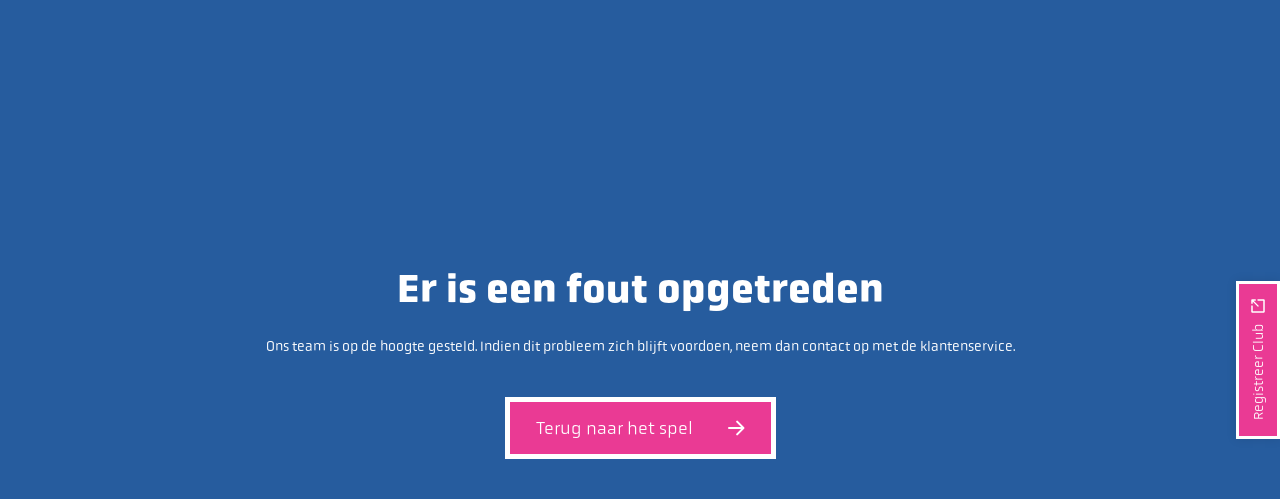

--- FILE ---
content_type: application/javascript
request_url: https://clublot.nl/_nuxt/e8efb24.modern.js
body_size: 203487
content:
/*! For license information please see LICENSES */
(window.webpackJsonp=window.webpackJsonp||[]).push([[134],{0:function(e,t,r){"use strict";r.d(t,"b",(function(){return o})),r.d(t,"a",(function(){return l})),r.d(t,"d",(function(){return c})),r.d(t,"f",(function(){return d})),r.d(t,"c",(function(){return f})),r.d(t,"e",(function(){return h}));var n=function(e,b){return n=Object.setPrototypeOf||{__proto__:[]}instanceof Array&&function(e,b){e.__proto__=b}||function(e,b){for(var p in b)b.hasOwnProperty(p)&&(e[p]=b[p])},n(e,b)};function o(e,b){function t(){this.constructor=e}n(e,b),e.prototype=null===b?Object.create(b):(t.prototype=b.prototype,new t)}var l=function(){return l=Object.assign||function(e){for(var s,i=1,t=arguments.length;i<t;i++)for(var p in s=arguments[i])Object.prototype.hasOwnProperty.call(s,p)&&(e[p]=s[p]);return e},l.apply(this,arguments)};function c(s,e){var t={};for(var p in s)Object.prototype.hasOwnProperty.call(s,p)&&e.indexOf(p)<0&&(t[p]=s[p]);if(null!=s&&"function"==typeof Object.getOwnPropertySymbols){var i=0;for(p=Object.getOwnPropertySymbols(s);i<p.length;i++)e.indexOf(p[i])<0&&Object.prototype.propertyIsEnumerable.call(s,p[i])&&(t[p[i]]=s[p[i]])}return t}function d(e){var s="function"==typeof Symbol&&Symbol.iterator,t=s&&e[s],i=0;if(t)return t.call(e);if(e&&"number"==typeof e.length)return{next:function(){return e&&i>=e.length&&(e=void 0),{value:e&&e[i++],done:!e}}};throw new TypeError(s?"Object is not iterable.":"Symbol.iterator is not defined.")}function f(e,t){var r="function"==typeof Symbol&&e[Symbol.iterator];if(!r)return e;var n,o,i=r.call(e),l=[];try{for(;(void 0===t||t-- >0)&&!(n=i.next()).done;)l.push(n.value)}catch(e){o={error:e}}finally{try{n&&!n.done&&(r=i.return)&&r.call(i)}finally{if(o)throw o.error}}return l}function h(){for(var e=[],i=0;i<arguments.length;i++)e=e.concat(f(arguments[i]));return e}},109:function(e,t,r){"use strict";r.d(t,"a",(function(){return o}));var n="<anonymous>";function o(e){try{return e&&"function"==typeof e&&e.name||n}catch(e){return n}}},110:function(e,t,r){"use strict";r.d(t,"a",(function(){return c}));var n=r(33),o=r.n(n);class l{constructor(e){var t;this.getBaseConfig=()=>({headers:{Authorization:"Bearer "+this.token}}),this.setToken=e=>{this.token=e},this.getAffiliate=async(e,t)=>this.post("\nquery Affiliate($affiliateId: ID!) {\n    affiliate(affiliateId: $affiliateId) {\n        name\n        ticketCount\n        memberCount\n        revenue\n    }\n}\n",{affiliateId:e},t).then((e=>e.affiliate)),this.getAffiliates=async(input,e)=>this.post("\nquery Affiliates($gameId: ID!, $filters: [FilterCriterion], $sorting: [SortingCriterion], $pagination: Pagination) {\n    affiliates(gameId: $gameId, filters: $filters, sorting: $sorting, pagination: $pagination) {\n        items {\n            name\n            ticketCount\n            revenue\n        }\n        meta {\n            totalCount\n            pageSize\n            pageCount\n        }\n    }\n}\n",input,e).then((e=>e.affiliates.items)),this.getOrder=async(e,t)=>this.post("\nquery order($orderId: ID!) {\n    order(orderId: $orderId) {\n        id\n        status\n        totalAmount\n        paymentMethodType\n        ticketConfirmedCount\n        gameSubscription {\n            id\n            cancelAt\n        }\n        player {\n            firstName\n            email\n        }\n    }\n}\n",{orderId:e},t).then((e=>e.order)),this.getSubgames=async(input,e)=>this.post("\nquery subGames(\n    $gameId: ID!\n    $filters: [FilterCriterion]\n    $sorting: [SortingCriterion]\n    $pagination: Pagination\n    $nestedSubGames: Boolean\n    $excludeParents: Boolean\n  ) {\n    subGames(\n        gameId: $gameId\n        filters: $filters\n        sorting: $sorting\n        pagination: $pagination\n        nestedSubGames: $nestedSubGames\n        excludeParents: $excludeParents\n    ) {\n        items {\n            name\n            city\n            status\n            ticketCount\n            slug\n            path\n            logo\n            basePath\n            fullPath\n            revenue\n        }\n        meta {\n            totalCount\n            pageSize\n            pageCount\n        }\n    }\n}\n",input,e).then((e=>e.subGames.items)),this.getGameRevenue=async(e,t)=>this.post("\nquery gameRevenue($gameId: ID!) {\n    gameRevenue(gameId: $gameId) {\n        revenue\n    }\n}\n",{gameId:e},t).then((e=>e.gameRevenue)),this.createAffiliate=async(input,e)=>this.post("\nmutation CreateAffiliate($input: CreateAffiliateInput!) {\n    createAffiliate(input: $input) {\n        affiliate {\n            id\n        }\n    }\n}\n",{input:input},e).then((e=>e.createAffiliate)),this.createOrder=async(input,e)=>this.post("\nmutation createOrder($input: CreateOrderInput!) {\n    createOrder(input: $input) {\n        paymentUrl\n        order {\n            id\n        }\n    }\n}\n",{input:input},e).then((e=>e.createOrder)),this.createGameSubscription=async(input,e)=>this.post("\nmutation createGameSubscription($input: CreateGameSubscriptionInput!) {\n    createGameSubscription(input: $input) {\n        paymentUrl\n        gameSubscription {\n            id\n            status\n        }\n    }\n}\n",{input:input},e).then((e=>e.createGameSubscription)),this.zipCodeLookup=async(e,t)=>this.post("\nquery zipCodeLookup($gameId: ID!, $zipCode: String!, $houseNumber: Int!, $houseNumberAddition: String) {\n    zipCodeLookup(\n        input: {\n            gameId: $gameId\n            zipCode: $zipCode\n            houseNumber: $houseNumber\n            houseNumberAddition: $houseNumberAddition\n        }\n    ) {\n        result {\n            street\n            city\n        }\n    }\n}\n",e,t).then((e=>e.zipCodeLookup)),this.contactGameOrganizer=async(input,e)=>this.post("\nmutation contactGameOrganizer($input: ContactGameOrganizerInput!) {\n    contactGameOrganizer(input: $input) {\n        ok\n    }\n}\n",{input:input},e).then((e=>e.contactGameOrganizer)),this.post=async(e,t,r=this.getBaseConfig())=>{const{data:data}=await this.api.post("",{query:e,variables:t},r);if(data.errors)throw data.errors;return data.data},this.createClient=e=>o.a.create({baseURL:e.apiUrl}),this.api=null!==(t=e.api)&&void 0!==t?t:this.createClient(e),this.apiUrl=e.apiUrl,this.token=e.token}async getForm(e,t){const{form:{form:form}}=await this.post("\nquery form($formId: ID!) {\n    form(formId: $formId) {\n        form {\n            id\n            name\n            type\n            variables\n            createdAt\n            updatedAt\n            deletedAt\n            revision {\n                id\n                schema\n            }\n        }\n    }\n}",{formId:e},t),{revision:r}=form;return{...form,variables:JSON.parse(form.variables),revision:r&&{...r,schema:JSON.parse(r.schema)}}}}function c(e){return new l(e)}},111:function(e,t,r){"use strict";r(36),r(42),r(17),r(22),r(24);var n=r(1),o=window.requestIdleCallback||function(e){var t=Date.now();return setTimeout((function(){e({didTimeout:!1,timeRemaining:()=>Math.max(0,50-(Date.now()-t))})}),1)},l=window.cancelIdleCallback||function(e){clearTimeout(e)},c=window.IntersectionObserver&&new window.IntersectionObserver((e=>{e.forEach((e=>{var{intersectionRatio:t,target:link}=e;t<=0||!link.__prefetch||link.__prefetch()}))}));t.a={name:"NuxtLink",extends:n.default.component("RouterLink"),props:{prefetch:{type:Boolean,default:!0},noPrefetch:{type:Boolean,default:!1}},mounted(){this.prefetch&&!this.noPrefetch&&(this.handleId=o(this.observe,{timeout:2e3}))},beforeDestroy(){l(this.handleId),this.__observed&&(c.unobserve(this.$el),delete this.$el.__prefetch)},methods:{observe(){c&&this.shouldPrefetch()&&(this.$el.__prefetch=this.prefetchLink.bind(this),c.observe(this.$el),this.__observed=!0)},shouldPrefetch(){return this.getPrefetchComponents().length>0},canPrefetch(){var e=navigator.connection;return!(this.$nuxt.isOffline||e&&((e.effectiveType||"").includes("2g")||e.saveData))},getPrefetchComponents(){return this.$router.resolve(this.to,this.$route,this.append).resolved.matched.map((e=>e.components.default)).filter((e=>"function"==typeof e&&!e.options&&!e.__prefetched))},prefetchLink(){if(this.canPrefetch()){c.unobserve(this.$el);var e=this.getPrefetchComponents();for(var t of e){var r=t();r instanceof Promise&&r.catch((()=>{})),t.__prefetched=!0}}}}}},147:function(e,t,r){"use strict";t.a={}},148:function(e,t,r){"use strict";var n={name:"ClientOnly",functional:!0,props:{placeholder:String,placeholderTag:{type:String,default:"div"}},render:function(e,t){var r=t.parent,n=t.slots,o=t.props,l=n(),c=l.default;void 0===c&&(c=[]);var d=l.placeholder;return r._isMounted?c:(r.$once("hook:mounted",(function(){r.$forceUpdate()})),o.placeholderTag&&(o.placeholder||d)?e(o.placeholderTag,{class:["client-only-placeholder"]},o.placeholder||d):c.length>0?c.map((function(){return e(!1)})):e(!1))}};e.exports=n},149:function(e,t,r){const n=r(329),o=r(332),l=["keyword","gray","hex"],c={};for(const e of Object.keys(o))c[[...o[e].labels].sort().join("")]=e;const d={};function f(object,e){if(!(this instanceof f))return new f(object,e);if(e&&e in l&&(e=null),e&&!(e in o))throw new Error("Unknown model: "+e);let i,t;if(null==object)this.model="rgb",this.color=[0,0,0],this.valpha=1;else if(object instanceof f)this.model=object.model,this.color=[...object.color],this.valpha=object.valpha;else if("string"==typeof object){const e=n.get(object);if(null===e)throw new Error("Unable to parse color from string: "+object);this.model=e.model,t=o[this.model].channels,this.color=e.value.slice(0,t),this.valpha="number"==typeof e.value[t]?e.value[t]:1}else if(object.length>0){this.model=e||"rgb",t=o[this.model].channels;const r=Array.prototype.slice.call(object,0,t);this.color=y(r,t),this.valpha="number"==typeof object[t]?object[t]:1}else if("number"==typeof object)this.model="rgb",this.color=[object>>16&255,object>>8&255,255&object],this.valpha=1;else{this.valpha=1;const e=Object.keys(object);"alpha"in object&&(e.splice(e.indexOf("alpha"),1),this.valpha="number"==typeof object.alpha?object.alpha:0);const t=e.sort().join("");if(!(t in c))throw new Error("Unable to parse color from object: "+JSON.stringify(object));this.model=c[t];const{labels:r}=o[this.model],n=[];for(i=0;i<r.length;i++)n.push(object[r[i]]);this.color=y(n)}if(d[this.model])for(t=o[this.model].channels,i=0;i<t;i++){const e=d[this.model][i];e&&(this.color[i]=e(this.color[i]))}this.valpha=Math.max(0,Math.min(1,this.valpha)),Object.freeze&&Object.freeze(this)}f.prototype={toString(){return this.string()},toJSON(){return this[this.model]()},string(e){let t=this.model in n.to?this:this.rgb();t=t.round("number"==typeof e?e:1);const r=1===t.valpha?t.color:[...t.color,this.valpha];return n.to[t.model](r)},percentString(e){const t=this.rgb().round("number"==typeof e?e:1),r=1===t.valpha?t.color:[...t.color,this.valpha];return n.to.rgb.percent(r)},array(){return 1===this.valpha?[...this.color]:[...this.color,this.valpha]},object(){const e={},{channels:t}=o[this.model],{labels:r}=o[this.model];for(let i=0;i<t;i++)e[r[i]]=this.color[i];return 1!==this.valpha&&(e.alpha=this.valpha),e},unitArray(){const e=this.rgb().color;return e[0]/=255,e[1]/=255,e[2]/=255,1!==this.valpha&&e.push(this.valpha),e},unitObject(){const e=this.rgb().object();return e.r/=255,e.g/=255,e.b/=255,1!==this.valpha&&(e.alpha=this.valpha),e},round(e){return e=Math.max(e||0,0),new f([...this.color.map(h(e)),this.valpha],this.model)},alpha(e){return void 0!==e?new f([...this.color,Math.max(0,Math.min(1,e))],this.model):this.valpha},red:m("rgb",0,v(255)),green:m("rgb",1,v(255)),blue:m("rgb",2,v(255)),hue:m(["hsl","hsv","hsl","hwb","hcg"],0,(e=>(e%360+360)%360)),saturationl:m("hsl",1,v(100)),lightness:m("hsl",2,v(100)),saturationv:m("hsv",1,v(100)),value:m("hsv",2,v(100)),chroma:m("hcg",1,v(100)),gray:m("hcg",2,v(100)),white:m("hwb",1,v(100)),wblack:m("hwb",2,v(100)),cyan:m("cmyk",0,v(100)),magenta:m("cmyk",1,v(100)),yellow:m("cmyk",2,v(100)),black:m("cmyk",3,v(100)),x:m("xyz",0,v(95.047)),y:m("xyz",1,v(100)),z:m("xyz",2,v(108.833)),l:m("lab",0,v(100)),a:m("lab",1),b:m("lab",2),keyword(e){return void 0!==e?new f(e):o[this.model].keyword(this.color)},hex(e){return void 0!==e?new f(e):n.to.hex(this.rgb().round().color)},hexa(e){if(void 0!==e)return new f(e);const t=this.rgb().round().color;let r=Math.round(255*this.valpha).toString(16).toUpperCase();return 1===r.length&&(r="0"+r),n.to.hex(t)+r},rgbNumber(){const e=this.rgb().color;return(255&e[0])<<16|(255&e[1])<<8|255&e[2]},luminosity(){const e=this.rgb().color,t=[];for(const[i,element]of e.entries()){const e=element/255;t[i]=e<=.04045?e/12.92:((e+.055)/1.055)**2.4}return.2126*t[0]+.7152*t[1]+.0722*t[2]},contrast(e){const t=this.luminosity(),r=e.luminosity();return t>r?(t+.05)/(r+.05):(r+.05)/(t+.05)},level(e){const t=this.contrast(e);return t>=7?"AAA":t>=4.5?"AA":""},isDark(){const e=this.rgb().color;return(2126*e[0]+7152*e[1]+722*e[2])/1e4<128},isLight(){return!this.isDark()},negate(){const e=this.rgb();for(let i=0;i<3;i++)e.color[i]=255-e.color[i];return e},lighten(e){const t=this.hsl();return t.color[2]+=t.color[2]*e,t},darken(e){const t=this.hsl();return t.color[2]-=t.color[2]*e,t},saturate(e){const t=this.hsl();return t.color[1]+=t.color[1]*e,t},desaturate(e){const t=this.hsl();return t.color[1]-=t.color[1]*e,t},whiten(e){const t=this.hwb();return t.color[1]+=t.color[1]*e,t},blacken(e){const t=this.hwb();return t.color[2]+=t.color[2]*e,t},grayscale(){const e=this.rgb().color,t=.3*e[0]+.59*e[1]+.11*e[2];return f.rgb(t,t,t)},fade(e){return this.alpha(this.valpha-this.valpha*e)},opaquer(e){return this.alpha(this.valpha+this.valpha*e)},rotate(e){const t=this.hsl();let r=t.color[0];return r=(r+e)%360,r=r<0?360+r:r,t.color[0]=r,t},mix(e,t){if(!e||!e.rgb)throw new Error('Argument to "mix" was not a Color instance, but rather an instance of '+typeof e);const r=e.rgb(),n=this.rgb(),p=void 0===t?.5:t,o=2*p-1,a=r.alpha()-n.alpha(),l=((o*a==-1?o:(o+a)/(1+o*a))+1)/2,c=1-l;return f.rgb(l*r.red()+c*n.red(),l*r.green()+c*n.green(),l*r.blue()+c*n.blue(),r.alpha()*p+n.alpha()*(1-p))}};for(const e of Object.keys(o)){if(l.includes(e))continue;const{channels:t}=o[e];f.prototype[e]=function(...t){return this.model===e?new f(this):t.length>0?new f(t,e):new f([...(r=o[this.model][e].raw(this.color),Array.isArray(r)?r:[r]),this.valpha],e);var r},f[e]=function(...r){let n=r[0];return"number"==typeof n&&(n=y(r,t)),new f(n,e)}}function h(e){return function(t){return function(e,t){return Number(e.toFixed(t))}(t,e)}}function m(e,t,r){e=Array.isArray(e)?e:[e];for(const n of e)(d[n]||(d[n]=[]))[t]=r;return e=e[0],function(n){let o;return void 0!==n?(r&&(n=r(n)),o=this[e](),o.color[t]=n,o):(o=this[e]().color[t],r&&(o=r(o)),o)}}function v(e){return function(t){return Math.max(0,Math.min(e,t))}}function y(e,t){for(let i=0;i<t;i++)"number"!=typeof e[i]&&(e[i]=0);return e}e.exports=f},150:function(e,t,r){"use strict";r.d(t,"b",(function(){return l})),r.d(t,"a",(function(){return d}));var n=r(26),o=r(18);function l(e,t){try{for(var r=e,n=[],o=0,l=0,d=" > ".length,f=void 0;r&&o++<5&&!("html"===(f=c(r,t))||o>1&&l+n.length*d+f.length>=80);)n.push(f),l+=f.length,r=r.parentNode;return n.reverse().join(" > ")}catch(e){return"<unknown>"}}function c(e,t){var r,n,l,c,d,f,i,h=e,m=[];if(!h||!h.tagName)return"";m.push(h.tagName.toLowerCase());var v=(null===(r=t)||void 0===r?void 0:r.length)?t.filter((function(e){return h.getAttribute(e)})).map((function(e){return[e,h.getAttribute(e)]})):null;if(null===(n=v)||void 0===n?void 0:n.length)v.forEach((function(e){m.push("["+e[0]+'="'+e[1]+'"]')}));else if(h.id&&m.push("#"+h.id),(l=h.className)&&Object(o.k)(l))for(c=l.split(/\s+/),i=0;i<c.length;i++)m.push("."+c[i]);var y=["type","name","title","alt"];for(i=0;i<y.length;i++)d=y[i],(f=h.getAttribute(d))&&m.push("["+d+'="'+f+'"]');return m.join("")}function d(){var e=Object(n.a)();try{return e.document.location.href}catch(e){return""}}},18:function(e,t,r){"use strict";function n(e){switch(Object.prototype.toString.call(e)){case"[object Error]":case"[object Exception]":case"[object DOMException]":return!0;default:return x(e,Error)}}function o(e){return"[object ErrorEvent]"===Object.prototype.toString.call(e)}function l(e){return"[object DOMError]"===Object.prototype.toString.call(e)}function c(e){return"[object DOMException]"===Object.prototype.toString.call(e)}function d(e){return"[object String]"===Object.prototype.toString.call(e)}function f(e){return null===e||"object"!=typeof e&&"function"!=typeof e}function h(e){return"[object Object]"===Object.prototype.toString.call(e)}function m(e){return"undefined"!=typeof Event&&x(e,Event)}function v(e){return"undefined"!=typeof Element&&x(e,Element)}function y(e){return"[object RegExp]"===Object.prototype.toString.call(e)}function _(e){return Boolean(e&&e.then&&"function"==typeof e.then)}function w(e){return h(e)&&"nativeEvent"in e&&"preventDefault"in e&&"stopPropagation"in e}function x(e,base){try{return e instanceof base}catch(e){return!1}}r.d(t,"d",(function(){return n})),r.d(t,"e",(function(){return o})),r.d(t,"a",(function(){return l})),r.d(t,"b",(function(){return c})),r.d(t,"k",(function(){return d})),r.d(t,"i",(function(){return f})),r.d(t,"h",(function(){return h})),r.d(t,"f",(function(){return m})),r.d(t,"c",(function(){return v})),r.d(t,"j",(function(){return y})),r.d(t,"m",(function(){return _})),r.d(t,"l",(function(){return w})),r.d(t,"g",(function(){return x}))},200:function(e,t,r){"use strict";(function(e){var n=r(291),o=r(292),l=r(293);function c(){return f.TYPED_ARRAY_SUPPORT?2147483647:1073741823}function d(e,t){if(c()<t)throw new RangeError("Invalid typed array length");return f.TYPED_ARRAY_SUPPORT?(e=new Uint8Array(t)).__proto__=f.prototype:(null===e&&(e=new f(t)),e.length=t),e}function f(e,t,r){if(!(f.TYPED_ARRAY_SUPPORT||this instanceof f))return new f(e,t,r);if("number"==typeof e){if("string"==typeof t)throw new Error("If encoding is specified then the first argument must be a string");return v(this,e)}return h(this,e,t,r)}function h(e,t,r,n){if("number"==typeof t)throw new TypeError('"value" argument must not be a number');return"undefined"!=typeof ArrayBuffer&&t instanceof ArrayBuffer?function(e,t,r,n){if(t.byteLength,r<0||t.byteLength<r)throw new RangeError("'offset' is out of bounds");if(t.byteLength<r+(n||0))throw new RangeError("'length' is out of bounds");t=void 0===r&&void 0===n?new Uint8Array(t):void 0===n?new Uint8Array(t,r):new Uint8Array(t,r,n);f.TYPED_ARRAY_SUPPORT?(e=t).__proto__=f.prototype:e=y(e,t);return e}(e,t,r,n):"string"==typeof t?function(e,t,r){"string"==typeof r&&""!==r||(r="utf8");if(!f.isEncoding(r))throw new TypeError('"encoding" must be a valid string encoding');var n=0|w(t,r);e=d(e,n);var o=e.write(t,r);o!==n&&(e=e.slice(0,o));return e}(e,t,r):function(e,t){if(f.isBuffer(t)){var r=0|_(t.length);return 0===(e=d(e,r)).length||t.copy(e,0,0,r),e}if(t){if("undefined"!=typeof ArrayBuffer&&t.buffer instanceof ArrayBuffer||"length"in t)return"number"!=typeof t.length||(n=t.length)!=n?d(e,0):y(e,t);if("Buffer"===t.type&&l(t.data))return y(e,t.data)}var n;throw new TypeError("First argument must be a string, Buffer, ArrayBuffer, Array, or array-like object.")}(e,t)}function m(e){if("number"!=typeof e)throw new TypeError('"size" argument must be a number');if(e<0)throw new RangeError('"size" argument must not be negative')}function v(e,t){if(m(t),e=d(e,t<0?0:0|_(t)),!f.TYPED_ARRAY_SUPPORT)for(var i=0;i<t;++i)e[i]=0;return e}function y(e,t){var r=t.length<0?0:0|_(t.length);e=d(e,r);for(var i=0;i<r;i+=1)e[i]=255&t[i];return e}function _(e){if(e>=c())throw new RangeError("Attempt to allocate Buffer larger than maximum size: 0x"+c().toString(16)+" bytes");return 0|e}function w(e,t){if(f.isBuffer(e))return e.length;if("undefined"!=typeof ArrayBuffer&&"function"==typeof ArrayBuffer.isView&&(ArrayBuffer.isView(e)||e instanceof ArrayBuffer))return e.byteLength;"string"!=typeof e&&(e=""+e);var r=e.length;if(0===r)return 0;for(var n=!1;;)switch(t){case"ascii":case"latin1":case"binary":return r;case"utf8":case"utf-8":case void 0:return Z(e).length;case"ucs2":case"ucs-2":case"utf16le":case"utf-16le":return 2*r;case"hex":return r>>>1;case"base64":return J(e).length;default:if(n)return Z(e).length;t=(""+t).toLowerCase(),n=!0}}function x(e,t,r){var n=!1;if((void 0===t||t<0)&&(t=0),t>this.length)return"";if((void 0===r||r>this.length)&&(r=this.length),r<=0)return"";if((r>>>=0)<=(t>>>=0))return"";for(e||(e="utf8");;)switch(e){case"hex":return D(this,t,r);case"utf8":case"utf-8":return M(this,t,r);case"ascii":return $(this,t,r);case"latin1":case"binary":return R(this,t,r);case"base64":return I(this,t,r);case"ucs2":case"ucs-2":case"utf16le":case"utf-16le":return L(this,t,r);default:if(n)throw new TypeError("Unknown encoding: "+e);e=(e+"").toLowerCase(),n=!0}}function k(b,e,t){var i=b[e];b[e]=b[t],b[t]=i}function S(e,t,r,n,o){if(0===e.length)return-1;if("string"==typeof r?(n=r,r=0):r>2147483647?r=2147483647:r<-2147483648&&(r=-2147483648),r=+r,isNaN(r)&&(r=o?0:e.length-1),r<0&&(r=e.length+r),r>=e.length){if(o)return-1;r=e.length-1}else if(r<0){if(!o)return-1;r=0}if("string"==typeof t&&(t=f.from(t,n)),f.isBuffer(t))return 0===t.length?-1:O(e,t,r,n,o);if("number"==typeof t)return t&=255,f.TYPED_ARRAY_SUPPORT&&"function"==typeof Uint8Array.prototype.indexOf?o?Uint8Array.prototype.indexOf.call(e,t,r):Uint8Array.prototype.lastIndexOf.call(e,t,r):O(e,[t],r,n,o);throw new TypeError("val must be string, number or Buffer")}function O(e,t,r,n,o){var i,l=1,c=e.length,d=t.length;if(void 0!==n&&("ucs2"===(n=String(n).toLowerCase())||"ucs-2"===n||"utf16le"===n||"utf-16le"===n)){if(e.length<2||t.length<2)return-1;l=2,c/=2,d/=2,r/=2}function f(e,i){return 1===l?e[i]:e.readUInt16BE(i*l)}if(o){var h=-1;for(i=r;i<c;i++)if(f(e,i)===f(t,-1===h?0:i-h)){if(-1===h&&(h=i),i-h+1===d)return h*l}else-1!==h&&(i-=i-h),h=-1}else for(r+d>c&&(r=c-d),i=r;i>=0;i--){for(var m=!0,v=0;v<d;v++)if(f(e,i+v)!==f(t,v)){m=!1;break}if(m)return i}return-1}function C(e,t,r,n){r=Number(r)||0;var o=e.length-r;n?(n=Number(n))>o&&(n=o):n=o;var l=t.length;if(l%2!=0)throw new TypeError("Invalid hex string");n>l/2&&(n=l/2);for(var i=0;i<n;++i){var c=parseInt(t.substr(2*i,2),16);if(isNaN(c))return i;e[r+i]=c}return i}function j(e,t,r,n){return X(Z(t,e.length-r),e,r,n)}function E(e,t,r,n){return X(function(e){for(var t=[],i=0;i<e.length;++i)t.push(255&e.charCodeAt(i));return t}(t),e,r,n)}function T(e,t,r,n){return E(e,t,r,n)}function A(e,t,r,n){return X(J(t),e,r,n)}function P(e,t,r,n){return X(function(e,t){for(var r,n,o,l=[],i=0;i<e.length&&!((t-=2)<0);++i)n=(r=e.charCodeAt(i))>>8,o=r%256,l.push(o),l.push(n);return l}(t,e.length-r),e,r,n)}function I(e,t,r){return 0===t&&r===e.length?n.fromByteArray(e):n.fromByteArray(e.slice(t,r))}function M(e,t,r){r=Math.min(e.length,r);for(var n=[],i=t;i<r;){var o,l,c,d,f=e[i],h=null,m=f>239?4:f>223?3:f>191?2:1;if(i+m<=r)switch(m){case 1:f<128&&(h=f);break;case 2:128==(192&(o=e[i+1]))&&(d=(31&f)<<6|63&o)>127&&(h=d);break;case 3:o=e[i+1],l=e[i+2],128==(192&o)&&128==(192&l)&&(d=(15&f)<<12|(63&o)<<6|63&l)>2047&&(d<55296||d>57343)&&(h=d);break;case 4:o=e[i+1],l=e[i+2],c=e[i+3],128==(192&o)&&128==(192&l)&&128==(192&c)&&(d=(15&f)<<18|(63&o)<<12|(63&l)<<6|63&c)>65535&&d<1114112&&(h=d)}null===h?(h=65533,m=1):h>65535&&(h-=65536,n.push(h>>>10&1023|55296),h=56320|1023&h),n.push(h),i+=m}return function(e){var t=e.length;if(t<=N)return String.fromCharCode.apply(String,e);var r="",i=0;for(;i<t;)r+=String.fromCharCode.apply(String,e.slice(i,i+=N));return r}(n)}t.Buffer=f,t.SlowBuffer=function(e){+e!=e&&(e=0);return f.alloc(+e)},t.INSPECT_MAX_BYTES=50,f.TYPED_ARRAY_SUPPORT=void 0!==e.TYPED_ARRAY_SUPPORT?e.TYPED_ARRAY_SUPPORT:function(){try{var e=new Uint8Array(1);return e.__proto__={__proto__:Uint8Array.prototype,foo:function(){return 42}},42===e.foo()&&"function"==typeof e.subarray&&0===e.subarray(1,1).byteLength}catch(e){return!1}}(),t.kMaxLength=c(),f.poolSize=8192,f._augment=function(e){return e.__proto__=f.prototype,e},f.from=function(e,t,r){return h(null,e,t,r)},f.TYPED_ARRAY_SUPPORT&&(f.prototype.__proto__=Uint8Array.prototype,f.__proto__=Uint8Array,"undefined"!=typeof Symbol&&Symbol.species&&f[Symbol.species]===f&&Object.defineProperty(f,Symbol.species,{value:null,configurable:!0})),f.alloc=function(e,t,r){return function(e,t,r,n){return m(t),t<=0?d(e,t):void 0!==r?"string"==typeof n?d(e,t).fill(r,n):d(e,t).fill(r):d(e,t)}(null,e,t,r)},f.allocUnsafe=function(e){return v(null,e)},f.allocUnsafeSlow=function(e){return v(null,e)},f.isBuffer=function(b){return!(null==b||!b._isBuffer)},f.compare=function(a,b){if(!f.isBuffer(a)||!f.isBuffer(b))throw new TypeError("Arguments must be Buffers");if(a===b)return 0;for(var e=a.length,t=b.length,i=0,r=Math.min(e,t);i<r;++i)if(a[i]!==b[i]){e=a[i],t=b[i];break}return e<t?-1:t<e?1:0},f.isEncoding=function(e){switch(String(e).toLowerCase()){case"hex":case"utf8":case"utf-8":case"ascii":case"latin1":case"binary":case"base64":case"ucs2":case"ucs-2":case"utf16le":case"utf-16le":return!0;default:return!1}},f.concat=function(e,t){if(!l(e))throw new TypeError('"list" argument must be an Array of Buffers');if(0===e.length)return f.alloc(0);var i;if(void 0===t)for(t=0,i=0;i<e.length;++i)t+=e[i].length;var r=f.allocUnsafe(t),n=0;for(i=0;i<e.length;++i){var o=e[i];if(!f.isBuffer(o))throw new TypeError('"list" argument must be an Array of Buffers');o.copy(r,n),n+=o.length}return r},f.byteLength=w,f.prototype._isBuffer=!0,f.prototype.swap16=function(){var e=this.length;if(e%2!=0)throw new RangeError("Buffer size must be a multiple of 16-bits");for(var i=0;i<e;i+=2)k(this,i,i+1);return this},f.prototype.swap32=function(){var e=this.length;if(e%4!=0)throw new RangeError("Buffer size must be a multiple of 32-bits");for(var i=0;i<e;i+=4)k(this,i,i+3),k(this,i+1,i+2);return this},f.prototype.swap64=function(){var e=this.length;if(e%8!=0)throw new RangeError("Buffer size must be a multiple of 64-bits");for(var i=0;i<e;i+=8)k(this,i,i+7),k(this,i+1,i+6),k(this,i+2,i+5),k(this,i+3,i+4);return this},f.prototype.toString=function(){var e=0|this.length;return 0===e?"":0===arguments.length?M(this,0,e):x.apply(this,arguments)},f.prototype.equals=function(b){if(!f.isBuffer(b))throw new TypeError("Argument must be a Buffer");return this===b||0===f.compare(this,b)},f.prototype.inspect=function(){var e="",r=t.INSPECT_MAX_BYTES;return this.length>0&&(e=this.toString("hex",0,r).match(/.{2}/g).join(" "),this.length>r&&(e+=" ... ")),"<Buffer "+e+">"},f.prototype.compare=function(e,t,r,n,o){if(!f.isBuffer(e))throw new TypeError("Argument must be a Buffer");if(void 0===t&&(t=0),void 0===r&&(r=e?e.length:0),void 0===n&&(n=0),void 0===o&&(o=this.length),t<0||r>e.length||n<0||o>this.length)throw new RangeError("out of range index");if(n>=o&&t>=r)return 0;if(n>=o)return-1;if(t>=r)return 1;if(this===e)return 0;for(var l=(o>>>=0)-(n>>>=0),c=(r>>>=0)-(t>>>=0),d=Math.min(l,c),h=this.slice(n,o),m=e.slice(t,r),i=0;i<d;++i)if(h[i]!==m[i]){l=h[i],c=m[i];break}return l<c?-1:c<l?1:0},f.prototype.includes=function(e,t,r){return-1!==this.indexOf(e,t,r)},f.prototype.indexOf=function(e,t,r){return S(this,e,t,r,!0)},f.prototype.lastIndexOf=function(e,t,r){return S(this,e,t,r,!1)},f.prototype.write=function(e,t,r,n){if(void 0===t)n="utf8",r=this.length,t=0;else if(void 0===r&&"string"==typeof t)n=t,r=this.length,t=0;else{if(!isFinite(t))throw new Error("Buffer.write(string, encoding, offset[, length]) is no longer supported");t|=0,isFinite(r)?(r|=0,void 0===n&&(n="utf8")):(n=r,r=void 0)}var o=this.length-t;if((void 0===r||r>o)&&(r=o),e.length>0&&(r<0||t<0)||t>this.length)throw new RangeError("Attempt to write outside buffer bounds");n||(n="utf8");for(var l=!1;;)switch(n){case"hex":return C(this,e,t,r);case"utf8":case"utf-8":return j(this,e,t,r);case"ascii":return E(this,e,t,r);case"latin1":case"binary":return T(this,e,t,r);case"base64":return A(this,e,t,r);case"ucs2":case"ucs-2":case"utf16le":case"utf-16le":return P(this,e,t,r);default:if(l)throw new TypeError("Unknown encoding: "+n);n=(""+n).toLowerCase(),l=!0}},f.prototype.toJSON=function(){return{type:"Buffer",data:Array.prototype.slice.call(this._arr||this,0)}};var N=4096;function $(e,t,r){var n="";r=Math.min(e.length,r);for(var i=t;i<r;++i)n+=String.fromCharCode(127&e[i]);return n}function R(e,t,r){var n="";r=Math.min(e.length,r);for(var i=t;i<r;++i)n+=String.fromCharCode(e[i]);return n}function D(e,t,r){var n=e.length;(!t||t<0)&&(t=0),(!r||r<0||r>n)&&(r=n);for(var o="",i=t;i<r;++i)o+=W(e[i]);return o}function L(e,t,r){for(var n=e.slice(t,r),o="",i=0;i<n.length;i+=2)o+=String.fromCharCode(n[i]+256*n[i+1]);return o}function F(e,t,r){if(e%1!=0||e<0)throw new RangeError("offset is not uint");if(e+t>r)throw new RangeError("Trying to access beyond buffer length")}function z(e,t,r,n,o,l){if(!f.isBuffer(e))throw new TypeError('"buffer" argument must be a Buffer instance');if(t>o||t<l)throw new RangeError('"value" argument is out of bounds');if(r+n>e.length)throw new RangeError("Index out of range")}function B(e,t,r,n){t<0&&(t=65535+t+1);for(var i=0,o=Math.min(e.length-r,2);i<o;++i)e[r+i]=(t&255<<8*(n?i:1-i))>>>8*(n?i:1-i)}function U(e,t,r,n){t<0&&(t=4294967295+t+1);for(var i=0,o=Math.min(e.length-r,4);i<o;++i)e[r+i]=t>>>8*(n?i:3-i)&255}function H(e,t,r,n,o,l){if(r+n>e.length)throw new RangeError("Index out of range");if(r<0)throw new RangeError("Index out of range")}function V(e,t,r,n,l){return l||H(e,0,r,4),o.write(e,t,r,n,23,4),r+4}function Y(e,t,r,n,l){return l||H(e,0,r,8),o.write(e,t,r,n,52,8),r+8}f.prototype.slice=function(e,t){var r,n=this.length;if((e=~~e)<0?(e+=n)<0&&(e=0):e>n&&(e=n),(t=void 0===t?n:~~t)<0?(t+=n)<0&&(t=0):t>n&&(t=n),t<e&&(t=e),f.TYPED_ARRAY_SUPPORT)(r=this.subarray(e,t)).__proto__=f.prototype;else{var o=t-e;r=new f(o,void 0);for(var i=0;i<o;++i)r[i]=this[i+e]}return r},f.prototype.readUIntLE=function(e,t,r){e|=0,t|=0,r||F(e,t,this.length);for(var n=this[e],o=1,i=0;++i<t&&(o*=256);)n+=this[e+i]*o;return n},f.prototype.readUIntBE=function(e,t,r){e|=0,t|=0,r||F(e,t,this.length);for(var n=this[e+--t],o=1;t>0&&(o*=256);)n+=this[e+--t]*o;return n},f.prototype.readUInt8=function(e,t){return t||F(e,1,this.length),this[e]},f.prototype.readUInt16LE=function(e,t){return t||F(e,2,this.length),this[e]|this[e+1]<<8},f.prototype.readUInt16BE=function(e,t){return t||F(e,2,this.length),this[e]<<8|this[e+1]},f.prototype.readUInt32LE=function(e,t){return t||F(e,4,this.length),(this[e]|this[e+1]<<8|this[e+2]<<16)+16777216*this[e+3]},f.prototype.readUInt32BE=function(e,t){return t||F(e,4,this.length),16777216*this[e]+(this[e+1]<<16|this[e+2]<<8|this[e+3])},f.prototype.readIntLE=function(e,t,r){e|=0,t|=0,r||F(e,t,this.length);for(var n=this[e],o=1,i=0;++i<t&&(o*=256);)n+=this[e+i]*o;return n>=(o*=128)&&(n-=Math.pow(2,8*t)),n},f.prototype.readIntBE=function(e,t,r){e|=0,t|=0,r||F(e,t,this.length);for(var i=t,n=1,o=this[e+--i];i>0&&(n*=256);)o+=this[e+--i]*n;return o>=(n*=128)&&(o-=Math.pow(2,8*t)),o},f.prototype.readInt8=function(e,t){return t||F(e,1,this.length),128&this[e]?-1*(255-this[e]+1):this[e]},f.prototype.readInt16LE=function(e,t){t||F(e,2,this.length);var r=this[e]|this[e+1]<<8;return 32768&r?4294901760|r:r},f.prototype.readInt16BE=function(e,t){t||F(e,2,this.length);var r=this[e+1]|this[e]<<8;return 32768&r?4294901760|r:r},f.prototype.readInt32LE=function(e,t){return t||F(e,4,this.length),this[e]|this[e+1]<<8|this[e+2]<<16|this[e+3]<<24},f.prototype.readInt32BE=function(e,t){return t||F(e,4,this.length),this[e]<<24|this[e+1]<<16|this[e+2]<<8|this[e+3]},f.prototype.readFloatLE=function(e,t){return t||F(e,4,this.length),o.read(this,e,!0,23,4)},f.prototype.readFloatBE=function(e,t){return t||F(e,4,this.length),o.read(this,e,!1,23,4)},f.prototype.readDoubleLE=function(e,t){return t||F(e,8,this.length),o.read(this,e,!0,52,8)},f.prototype.readDoubleBE=function(e,t){return t||F(e,8,this.length),o.read(this,e,!1,52,8)},f.prototype.writeUIntLE=function(e,t,r,n){(e=+e,t|=0,r|=0,n)||z(this,e,t,r,Math.pow(2,8*r)-1,0);var o=1,i=0;for(this[t]=255&e;++i<r&&(o*=256);)this[t+i]=e/o&255;return t+r},f.prototype.writeUIntBE=function(e,t,r,n){(e=+e,t|=0,r|=0,n)||z(this,e,t,r,Math.pow(2,8*r)-1,0);var i=r-1,o=1;for(this[t+i]=255&e;--i>=0&&(o*=256);)this[t+i]=e/o&255;return t+r},f.prototype.writeUInt8=function(e,t,r){return e=+e,t|=0,r||z(this,e,t,1,255,0),f.TYPED_ARRAY_SUPPORT||(e=Math.floor(e)),this[t]=255&e,t+1},f.prototype.writeUInt16LE=function(e,t,r){return e=+e,t|=0,r||z(this,e,t,2,65535,0),f.TYPED_ARRAY_SUPPORT?(this[t]=255&e,this[t+1]=e>>>8):B(this,e,t,!0),t+2},f.prototype.writeUInt16BE=function(e,t,r){return e=+e,t|=0,r||z(this,e,t,2,65535,0),f.TYPED_ARRAY_SUPPORT?(this[t]=e>>>8,this[t+1]=255&e):B(this,e,t,!1),t+2},f.prototype.writeUInt32LE=function(e,t,r){return e=+e,t|=0,r||z(this,e,t,4,4294967295,0),f.TYPED_ARRAY_SUPPORT?(this[t+3]=e>>>24,this[t+2]=e>>>16,this[t+1]=e>>>8,this[t]=255&e):U(this,e,t,!0),t+4},f.prototype.writeUInt32BE=function(e,t,r){return e=+e,t|=0,r||z(this,e,t,4,4294967295,0),f.TYPED_ARRAY_SUPPORT?(this[t]=e>>>24,this[t+1]=e>>>16,this[t+2]=e>>>8,this[t+3]=255&e):U(this,e,t,!1),t+4},f.prototype.writeIntLE=function(e,t,r,n){if(e=+e,t|=0,!n){var o=Math.pow(2,8*r-1);z(this,e,t,r,o-1,-o)}var i=0,l=1,sub=0;for(this[t]=255&e;++i<r&&(l*=256);)e<0&&0===sub&&0!==this[t+i-1]&&(sub=1),this[t+i]=(e/l>>0)-sub&255;return t+r},f.prototype.writeIntBE=function(e,t,r,n){if(e=+e,t|=0,!n){var o=Math.pow(2,8*r-1);z(this,e,t,r,o-1,-o)}var i=r-1,l=1,sub=0;for(this[t+i]=255&e;--i>=0&&(l*=256);)e<0&&0===sub&&0!==this[t+i+1]&&(sub=1),this[t+i]=(e/l>>0)-sub&255;return t+r},f.prototype.writeInt8=function(e,t,r){return e=+e,t|=0,r||z(this,e,t,1,127,-128),f.TYPED_ARRAY_SUPPORT||(e=Math.floor(e)),e<0&&(e=255+e+1),this[t]=255&e,t+1},f.prototype.writeInt16LE=function(e,t,r){return e=+e,t|=0,r||z(this,e,t,2,32767,-32768),f.TYPED_ARRAY_SUPPORT?(this[t]=255&e,this[t+1]=e>>>8):B(this,e,t,!0),t+2},f.prototype.writeInt16BE=function(e,t,r){return e=+e,t|=0,r||z(this,e,t,2,32767,-32768),f.TYPED_ARRAY_SUPPORT?(this[t]=e>>>8,this[t+1]=255&e):B(this,e,t,!1),t+2},f.prototype.writeInt32LE=function(e,t,r){return e=+e,t|=0,r||z(this,e,t,4,2147483647,-2147483648),f.TYPED_ARRAY_SUPPORT?(this[t]=255&e,this[t+1]=e>>>8,this[t+2]=e>>>16,this[t+3]=e>>>24):U(this,e,t,!0),t+4},f.prototype.writeInt32BE=function(e,t,r){return e=+e,t|=0,r||z(this,e,t,4,2147483647,-2147483648),e<0&&(e=4294967295+e+1),f.TYPED_ARRAY_SUPPORT?(this[t]=e>>>24,this[t+1]=e>>>16,this[t+2]=e>>>8,this[t+3]=255&e):U(this,e,t,!1),t+4},f.prototype.writeFloatLE=function(e,t,r){return V(this,e,t,!0,r)},f.prototype.writeFloatBE=function(e,t,r){return V(this,e,t,!1,r)},f.prototype.writeDoubleLE=function(e,t,r){return Y(this,e,t,!0,r)},f.prototype.writeDoubleBE=function(e,t,r){return Y(this,e,t,!1,r)},f.prototype.copy=function(e,t,r,n){if(r||(r=0),n||0===n||(n=this.length),t>=e.length&&(t=e.length),t||(t=0),n>0&&n<r&&(n=r),n===r)return 0;if(0===e.length||0===this.length)return 0;if(t<0)throw new RangeError("targetStart out of bounds");if(r<0||r>=this.length)throw new RangeError("sourceStart out of bounds");if(n<0)throw new RangeError("sourceEnd out of bounds");n>this.length&&(n=this.length),e.length-t<n-r&&(n=e.length-t+r);var i,o=n-r;if(this===e&&r<t&&t<n)for(i=o-1;i>=0;--i)e[i+t]=this[i+r];else if(o<1e3||!f.TYPED_ARRAY_SUPPORT)for(i=0;i<o;++i)e[i+t]=this[i+r];else Uint8Array.prototype.set.call(e,this.subarray(r,r+o),t);return o},f.prototype.fill=function(e,t,r,n){if("string"==typeof e){if("string"==typeof t?(n=t,t=0,r=this.length):"string"==typeof r&&(n=r,r=this.length),1===e.length){var code=e.charCodeAt(0);code<256&&(e=code)}if(void 0!==n&&"string"!=typeof n)throw new TypeError("encoding must be a string");if("string"==typeof n&&!f.isEncoding(n))throw new TypeError("Unknown encoding: "+n)}else"number"==typeof e&&(e&=255);if(t<0||this.length<t||this.length<r)throw new RangeError("Out of range index");if(r<=t)return this;var i;if(t>>>=0,r=void 0===r?this.length:r>>>0,e||(e=0),"number"==typeof e)for(i=t;i<r;++i)this[i]=e;else{var o=f.isBuffer(e)?e:Z(new f(e,n).toString()),l=o.length;for(i=0;i<r-t;++i)this[i+t]=o[i%l]}return this};var G=/[^+\/0-9A-Za-z-_]/g;function W(e){return e<16?"0"+e.toString(16):e.toString(16)}function Z(e,t){var r;t=t||1/0;for(var n=e.length,o=null,l=[],i=0;i<n;++i){if((r=e.charCodeAt(i))>55295&&r<57344){if(!o){if(r>56319){(t-=3)>-1&&l.push(239,191,189);continue}if(i+1===n){(t-=3)>-1&&l.push(239,191,189);continue}o=r;continue}if(r<56320){(t-=3)>-1&&l.push(239,191,189),o=r;continue}r=65536+(o-55296<<10|r-56320)}else o&&(t-=3)>-1&&l.push(239,191,189);if(o=null,r<128){if((t-=1)<0)break;l.push(r)}else if(r<2048){if((t-=2)<0)break;l.push(r>>6|192,63&r|128)}else if(r<65536){if((t-=3)<0)break;l.push(r>>12|224,r>>6&63|128,63&r|128)}else{if(!(r<1114112))throw new Error("Invalid code point");if((t-=4)<0)break;l.push(r>>18|240,r>>12&63|128,r>>6&63|128,63&r|128)}}return l}function J(e){return n.toByteArray(function(e){if((e=function(e){return e.trim?e.trim():e.replace(/^\s+|\s+$/g,"")}(e).replace(G,"")).length<2)return"";for(;e.length%4!=0;)e+="=";return e}(e))}function X(e,t,r,n){for(var i=0;i<n&&!(i+r>=t.length||i>=e.length);++i)t[i+r]=e[i];return i}}).call(this,r(27))},222:function(e,t,r){"use strict";e.exports={aliceblue:[240,248,255],antiquewhite:[250,235,215],aqua:[0,255,255],aquamarine:[127,255,212],azure:[240,255,255],beige:[245,245,220],bisque:[255,228,196],black:[0,0,0],blanchedalmond:[255,235,205],blue:[0,0,255],blueviolet:[138,43,226],brown:[165,42,42],burlywood:[222,184,135],cadetblue:[95,158,160],chartreuse:[127,255,0],chocolate:[210,105,30],coral:[255,127,80],cornflowerblue:[100,149,237],cornsilk:[255,248,220],crimson:[220,20,60],cyan:[0,255,255],darkblue:[0,0,139],darkcyan:[0,139,139],darkgoldenrod:[184,134,11],darkgray:[169,169,169],darkgreen:[0,100,0],darkgrey:[169,169,169],darkkhaki:[189,183,107],darkmagenta:[139,0,139],darkolivegreen:[85,107,47],darkorange:[255,140,0],darkorchid:[153,50,204],darkred:[139,0,0],darksalmon:[233,150,122],darkseagreen:[143,188,143],darkslateblue:[72,61,139],darkslategray:[47,79,79],darkslategrey:[47,79,79],darkturquoise:[0,206,209],darkviolet:[148,0,211],deeppink:[255,20,147],deepskyblue:[0,191,255],dimgray:[105,105,105],dimgrey:[105,105,105],dodgerblue:[30,144,255],firebrick:[178,34,34],floralwhite:[255,250,240],forestgreen:[34,139,34],fuchsia:[255,0,255],gainsboro:[220,220,220],ghostwhite:[248,248,255],gold:[255,215,0],goldenrod:[218,165,32],gray:[128,128,128],green:[0,128,0],greenyellow:[173,255,47],grey:[128,128,128],honeydew:[240,255,240],hotpink:[255,105,180],indianred:[205,92,92],indigo:[75,0,130],ivory:[255,255,240],khaki:[240,230,140],lavender:[230,230,250],lavenderblush:[255,240,245],lawngreen:[124,252,0],lemonchiffon:[255,250,205],lightblue:[173,216,230],lightcoral:[240,128,128],lightcyan:[224,255,255],lightgoldenrodyellow:[250,250,210],lightgray:[211,211,211],lightgreen:[144,238,144],lightgrey:[211,211,211],lightpink:[255,182,193],lightsalmon:[255,160,122],lightseagreen:[32,178,170],lightskyblue:[135,206,250],lightslategray:[119,136,153],lightslategrey:[119,136,153],lightsteelblue:[176,196,222],lightyellow:[255,255,224],lime:[0,255,0],limegreen:[50,205,50],linen:[250,240,230],magenta:[255,0,255],maroon:[128,0,0],mediumaquamarine:[102,205,170],mediumblue:[0,0,205],mediumorchid:[186,85,211],mediumpurple:[147,112,219],mediumseagreen:[60,179,113],mediumslateblue:[123,104,238],mediumspringgreen:[0,250,154],mediumturquoise:[72,209,204],mediumvioletred:[199,21,133],midnightblue:[25,25,112],mintcream:[245,255,250],mistyrose:[255,228,225],moccasin:[255,228,181],navajowhite:[255,222,173],navy:[0,0,128],oldlace:[253,245,230],olive:[128,128,0],olivedrab:[107,142,35],orange:[255,165,0],orangered:[255,69,0],orchid:[218,112,214],palegoldenrod:[238,232,170],palegreen:[152,251,152],paleturquoise:[175,238,238],palevioletred:[219,112,147],papayawhip:[255,239,213],peachpuff:[255,218,185],peru:[205,133,63],pink:[255,192,203],plum:[221,160,221],powderblue:[176,224,230],purple:[128,0,128],rebeccapurple:[102,51,153],red:[255,0,0],rosybrown:[188,143,143],royalblue:[65,105,225],saddlebrown:[139,69,19],salmon:[250,128,114],sandybrown:[244,164,96],seagreen:[46,139,87],seashell:[255,245,238],sienna:[160,82,45],silver:[192,192,192],skyblue:[135,206,235],slateblue:[106,90,205],slategray:[112,128,144],slategrey:[112,128,144],snow:[255,250,250],springgreen:[0,255,127],steelblue:[70,130,180],tan:[210,180,140],teal:[0,128,128],thistle:[216,191,216],tomato:[255,99,71],turquoise:[64,224,208],violet:[238,130,238],wheat:[245,222,179],white:[255,255,255],whitesmoke:[245,245,245],yellow:[255,255,0],yellowgreen:[154,205,50]}},223:function(e,t,r){const n=r(222),o={};for(const e of Object.keys(n))o[n[e]]=e;const l={rgb:{channels:3,labels:"rgb"},hsl:{channels:3,labels:"hsl"},hsv:{channels:3,labels:"hsv"},hwb:{channels:3,labels:"hwb"},cmyk:{channels:4,labels:"cmyk"},xyz:{channels:3,labels:"xyz"},lab:{channels:3,labels:"lab"},lch:{channels:3,labels:"lch"},hex:{channels:1,labels:["hex"]},keyword:{channels:1,labels:["keyword"]},ansi16:{channels:1,labels:["ansi16"]},ansi256:{channels:1,labels:["ansi256"]},hcg:{channels:3,labels:["h","c","g"]},apple:{channels:3,labels:["r16","g16","b16"]},gray:{channels:1,labels:["gray"]}};e.exports=l;for(const e of Object.keys(l)){if(!("channels"in l[e]))throw new Error("missing channels property: "+e);if(!("labels"in l[e]))throw new Error("missing channel labels property: "+e);if(l[e].labels.length!==l[e].channels)throw new Error("channel and label counts mismatch: "+e);const{channels:t,labels:r}=l[e];delete l[e].channels,delete l[e].labels,Object.defineProperty(l[e],"channels",{value:t}),Object.defineProperty(l[e],"labels",{value:r})}l.rgb.hsl=function(e){const t=e[0]/255,g=e[1]/255,b=e[2]/255,r=Math.min(t,g,b),n=Math.max(t,g,b),o=n-r;let l,s;n===r?l=0:t===n?l=(g-b)/o:g===n?l=2+(b-t)/o:b===n&&(l=4+(t-g)/o),l=Math.min(60*l,360),l<0&&(l+=360);const c=(r+n)/2;return s=n===r?0:c<=.5?o/(n+r):o/(2-n-r),[l,100*s,100*c]},l.rgb.hsv=function(e){let t,r,n,o,s;const l=e[0]/255,g=e[1]/255,b=e[2]/255,c=Math.max(l,g,b),d=c-Math.min(l,g,b),f=function(e){return(c-e)/6/d+.5};return 0===d?(o=0,s=0):(s=d/c,t=f(l),r=f(g),n=f(b),l===c?o=n-r:g===c?o=1/3+t-n:b===c&&(o=2/3+r-t),o<0?o+=1:o>1&&(o-=1)),[360*o,100*s,100*c]},l.rgb.hwb=function(e){const t=e[0],g=e[1];let b=e[2];const r=l.rgb.hsl(e)[0],n=1/255*Math.min(t,Math.min(g,b));return b=1-1/255*Math.max(t,Math.max(g,b)),[r,100*n,100*b]},l.rgb.cmyk=function(e){const t=e[0]/255,g=e[1]/255,b=e[2]/255,r=Math.min(1-t,1-g,1-b);return[100*((1-t-r)/(1-r)||0),100*((1-g-r)/(1-r)||0),100*((1-b-r)/(1-r)||0),100*r]},l.rgb.keyword=function(e){const t=o[e];if(t)return t;let r,l=1/0;for(const t of Object.keys(n)){const o=n[t],f=(d=o,((c=e)[0]-d[0])**2+(c[1]-d[1])**2+(c[2]-d[2])**2);f<l&&(l=f,r=t)}var c,d;return r},l.keyword.rgb=function(e){return n[e]},l.rgb.xyz=function(e){let t=e[0]/255,g=e[1]/255,b=e[2]/255;t=t>.04045?((t+.055)/1.055)**2.4:t/12.92,g=g>.04045?((g+.055)/1.055)**2.4:g/12.92,b=b>.04045?((b+.055)/1.055)**2.4:b/12.92;return[100*(.4124*t+.3576*g+.1805*b),100*(.2126*t+.7152*g+.0722*b),100*(.0193*t+.1192*g+.9505*b)]},l.rgb.lab=function(e){const t=l.rgb.xyz(e);let r=t[0],n=t[1],o=t[2];r/=95.047,n/=100,o/=108.883,r=r>.008856?r**(1/3):7.787*r+16/116,n=n>.008856?n**(1/3):7.787*n+16/116,o=o>.008856?o**(1/3):7.787*o+16/116;return[116*n-16,500*(r-n),200*(n-o)]},l.hsl.rgb=function(e){const t=e[0]/360,s=e[1]/100,r=e[2]/100;let n,o,l;if(0===s)return l=255*r,[l,l,l];n=r<.5?r*(1+s):r+s-r*s;const c=2*r-n,d=[0,0,0];for(let i=0;i<3;i++)o=t+1/3*-(i-1),o<0&&o++,o>1&&o--,l=6*o<1?c+6*(n-c)*o:2*o<1?n:3*o<2?c+(n-c)*(2/3-o)*6:c,d[i]=255*l;return d},l.hsl.hsv=function(e){const t=e[0];let s=e[1]/100,r=e[2]/100,n=s;const o=Math.max(r,.01);r*=2,s*=r<=1?r:2-r,n*=o<=1?o:2-o;return[t,100*(0===r?2*n/(o+n):2*s/(r+s)),100*((r+s)/2)]},l.hsv.rgb=function(e){const t=e[0]/60,s=e[1]/100;let r=e[2]/100;const n=Math.floor(t)%6,o=t-Math.floor(t),p=255*r*(1-s),q=255*r*(1-s*o),l=255*r*(1-s*(1-o));switch(r*=255,n){case 0:return[r,l,p];case 1:return[q,r,p];case 2:return[p,r,l];case 3:return[p,q,r];case 4:return[l,p,r];case 5:return[r,p,q]}},l.hsv.hsl=function(e){const t=e[0],s=e[1]/100,r=e[2]/100,n=Math.max(r,.01);let o,l;l=(2-s)*r;const c=(2-s)*n;return o=s*n,o/=c<=1?c:2-c,o=o||0,l/=2,[t,100*o,100*l]},l.hwb.rgb=function(e){const t=e[0]/360;let r=e[1]/100,n=e[2]/100;const o=r+n;let l;o>1&&(r/=o,n/=o);const i=Math.floor(6*t),c=1-n;l=6*t-i,0!=(1&i)&&(l=1-l);const d=r+l*(c-r);let f,g,b;switch(i){default:case 6:case 0:f=c,g=d,b=r;break;case 1:f=d,g=c,b=r;break;case 2:f=r,g=c,b=d;break;case 3:f=r,g=d,b=c;break;case 4:f=d,g=r,b=c;break;case 5:f=c,g=r,b=d}return[255*f,255*g,255*b]},l.cmyk.rgb=function(e){const t=e[0]/100,r=e[1]/100,n=e[2]/100,o=e[3]/100;return[255*(1-Math.min(1,t*(1-o)+o)),255*(1-Math.min(1,r*(1-o)+o)),255*(1-Math.min(1,n*(1-o)+o))]},l.xyz.rgb=function(e){const t=e[0]/100,r=e[1]/100,n=e[2]/100;let o,g,b;return o=3.2406*t+-1.5372*r+-.4986*n,g=-.9689*t+1.8758*r+.0415*n,b=.0557*t+-.204*r+1.057*n,o=o>.0031308?1.055*o**(1/2.4)-.055:12.92*o,g=g>.0031308?1.055*g**(1/2.4)-.055:12.92*g,b=b>.0031308?1.055*b**(1/2.4)-.055:12.92*b,o=Math.min(Math.max(0,o),1),g=Math.min(Math.max(0,g),1),b=Math.min(Math.max(0,b),1),[255*o,255*g,255*b]},l.xyz.lab=function(e){let t=e[0],r=e[1],n=e[2];t/=95.047,r/=100,n/=108.883,t=t>.008856?t**(1/3):7.787*t+16/116,r=r>.008856?r**(1/3):7.787*r+16/116,n=n>.008856?n**(1/3):7.787*n+16/116;return[116*r-16,500*(t-r),200*(r-n)]},l.lab.xyz=function(e){let t,r,n;r=(e[0]+16)/116,t=e[1]/500+r,n=r-e[2]/200;const o=r**3,l=t**3,c=n**3;return r=o>.008856?o:(r-16/116)/7.787,t=l>.008856?l:(t-16/116)/7.787,n=c>.008856?c:(n-16/116)/7.787,t*=95.047,r*=100,n*=108.883,[t,r,n]},l.lab.lch=function(e){const t=e[0],a=e[1],b=e[2];let r;r=360*Math.atan2(b,a)/2/Math.PI,r<0&&(r+=360);return[t,Math.sqrt(a*a+b*b),r]},l.lch.lab=function(e){const t=e[0],r=e[1],hr=e[2]/360*2*Math.PI;return[t,r*Math.cos(hr),r*Math.sin(hr)]},l.rgb.ansi16=function(e,t=null){const[r,g,b]=e;let n=null===t?l.rgb.hsv(e)[2]:t;if(n=Math.round(n/50),0===n)return 30;let o=30+(Math.round(b/255)<<2|Math.round(g/255)<<1|Math.round(r/255));return 2===n&&(o+=60),o},l.hsv.ansi16=function(e){return l.rgb.ansi16(l.hsv.rgb(e),e[2])},l.rgb.ansi256=function(e){const t=e[0],g=e[1],b=e[2];if(t===g&&g===b)return t<8?16:t>248?231:Math.round((t-8)/247*24)+232;return 16+36*Math.round(t/255*5)+6*Math.round(g/255*5)+Math.round(b/255*5)},l.ansi16.rgb=function(e){let t=e%10;if(0===t||7===t)return e>50&&(t+=3.5),t=t/10.5*255,[t,t,t];const r=.5*(1+~~(e>50));return[(1&t)*r*255,(t>>1&1)*r*255,(t>>2&1)*r*255]},l.ansi256.rgb=function(e){if(e>=232){const t=10*(e-232)+8;return[t,t,t]}let t;e-=16;return[Math.floor(e/36)/5*255,Math.floor((t=e%36)/6)/5*255,t%6/5*255]},l.rgb.hex=function(e){const t=(((255&Math.round(e[0]))<<16)+((255&Math.round(e[1]))<<8)+(255&Math.round(e[2]))).toString(16).toUpperCase();return"000000".substring(t.length)+t},l.hex.rgb=function(e){const t=e.toString(16).match(/[a-f0-9]{6}|[a-f0-9]{3}/i);if(!t)return[0,0,0];let r=t[0];3===t[0].length&&(r=r.split("").map((e=>e+e)).join(""));const n=parseInt(r,16);return[n>>16&255,n>>8&255,255&n]},l.rgb.hcg=function(e){const t=e[0]/255,g=e[1]/255,b=e[2]/255,r=Math.max(Math.max(t,g),b),n=Math.min(Math.min(t,g),b),o=r-n;let l,c;return l=o<1?n/(1-o):0,c=o<=0?0:r===t?(g-b)/o%6:r===g?2+(b-t)/o:4+(t-g)/o,c/=6,c%=1,[360*c,100*o,100*l]},l.hsl.hcg=function(e){const s=e[1]/100,t=e[2]/100,r=t<.5?2*s*t:2*s*(1-t);let n=0;return r<1&&(n=(t-.5*r)/(1-r)),[e[0],100*r,100*n]},l.hsv.hcg=function(e){const s=e[1]/100,t=e[2]/100,r=s*t;let n=0;return r<1&&(n=(t-r)/(1-r)),[e[0],100*r,100*n]},l.hcg.rgb=function(e){const t=e[0]/360,r=e[1]/100,g=e[2]/100;if(0===r)return[255*g,255*g,255*g];const n=[0,0,0],o=t%1*6,l=o%1,c=1-l;let d=0;switch(Math.floor(o)){case 0:n[0]=1,n[1]=l,n[2]=0;break;case 1:n[0]=c,n[1]=1,n[2]=0;break;case 2:n[0]=0,n[1]=1,n[2]=l;break;case 3:n[0]=0,n[1]=c,n[2]=1;break;case 4:n[0]=l,n[1]=0,n[2]=1;break;default:n[0]=1,n[1]=0,n[2]=c}return d=(1-r)*g,[255*(r*n[0]+d),255*(r*n[1]+d),255*(r*n[2]+d)]},l.hcg.hsv=function(e){const t=e[1]/100,r=t+e[2]/100*(1-t);let n=0;return r>0&&(n=t/r),[e[0],100*n,100*r]},l.hcg.hsl=function(e){const t=e[1]/100,r=e[2]/100*(1-t)+.5*t;let s=0;return r>0&&r<.5?s=t/(2*r):r>=.5&&r<1&&(s=t/(2*(1-r))),[e[0],100*s,100*r]},l.hcg.hwb=function(e){const t=e[1]/100,r=t+e[2]/100*(1-t);return[e[0],100*(r-t),100*(1-r)]},l.hwb.hcg=function(e){const t=e[1]/100,r=1-e[2]/100,n=r-t;let g=0;return n<1&&(g=(r-n)/(1-n)),[e[0],100*n,100*g]},l.apple.rgb=function(e){return[e[0]/65535*255,e[1]/65535*255,e[2]/65535*255]},l.rgb.apple=function(e){return[e[0]/255*65535,e[1]/255*65535,e[2]/255*65535]},l.gray.rgb=function(e){return[e[0]/100*255,e[0]/100*255,e[0]/100*255]},l.gray.hsl=function(e){return[0,0,e[0]]},l.gray.hsv=l.gray.hsl,l.gray.hwb=function(e){return[0,100,e[0]]},l.gray.cmyk=function(e){return[0,0,0,e[0]]},l.gray.lab=function(e){return[e[0],0,0]},l.gray.hex=function(e){const t=255&Math.round(e[0]/100*255),r=((t<<16)+(t<<8)+t).toString(16).toUpperCase();return"000000".substring(r.length)+r},l.rgb.gray=function(e){return[(e[0]+e[1]+e[2])/3/255*100]}},226:function(e,t,r){var content=r(339);content.__esModule&&(content=content.default),"string"==typeof content&&(content=[[e.i,content,""]]),content.locals&&(e.exports=content.locals);(0,r(57).default)("46f23c9d",content,!0,{sourceMap:!1})},228:function(e,t){},232:function(e,t,r){"use strict";function n(e,t){return t=t||{},new Promise((function(r,n){var s=new XMLHttpRequest,o=[],u={},a=function e(){return{ok:2==(s.status/100|0),statusText:s.statusText,status:s.status,url:s.responseURL,text:function(){return Promise.resolve(s.responseText)},json:function(){return Promise.resolve(s.responseText).then(JSON.parse)},blob:function(){return Promise.resolve(new Blob([s.response]))},clone:e,headers:{keys:function(){return o},entries:function(){return o.map((function(e){return[e,s.getResponseHeader(e)]}))},get:function(e){return s.getResponseHeader(e)},has:function(e){return null!=s.getResponseHeader(e)}}}};for(var i in s.open(t.method||"get",e,!0),s.onload=function(){s.getAllResponseHeaders().toLowerCase().replace(/^(.+?):/gm,(function(e,t){u[t]||o.push(u[t]=t)})),r(a())},s.onerror=n,s.withCredentials="include"==t.credentials,t.headers)s.setRequestHeader(i,t.headers[i]);s.send(t.body||null)}))}r.d(t,"a",(function(){return n}))},233:function(e,t,r){"use strict";var n=function(e){return function(e){return!!e&&"object"==typeof e}(e)&&!function(e){var t=Object.prototype.toString.call(e);return"[object RegExp]"===t||"[object Date]"===t||function(e){return e.$$typeof===o}(e)}(e)};var o="function"==typeof Symbol&&Symbol.for?Symbol.for("react.element"):60103;function l(e,t){return!1!==t.clone&&t.isMergeableObject(e)?m((r=e,Array.isArray(r)?[]:{}),e,t):e;var r}function c(e,source,t){return e.concat(source).map((function(element){return l(element,t)}))}function d(e){return Object.keys(e).concat(function(e){return Object.getOwnPropertySymbols?Object.getOwnPropertySymbols(e).filter((function(symbol){return e.propertyIsEnumerable(symbol)})):[]}(e))}function f(object,e){try{return e in object}catch(e){return!1}}function h(e,source,t){var r={};return t.isMergeableObject(e)&&d(e).forEach((function(n){r[n]=l(e[n],t)})),d(source).forEach((function(n){(function(e,t){return f(e,t)&&!(Object.hasOwnProperty.call(e,t)&&Object.propertyIsEnumerable.call(e,t))})(e,n)||(f(e,n)&&t.isMergeableObject(source[n])?r[n]=function(e,t){if(!t.customMerge)return m;var r=t.customMerge(e);return"function"==typeof r?r:m}(n,t)(e[n],source[n],t):r[n]=l(source[n],t))})),r}function m(e,source,t){(t=t||{}).arrayMerge=t.arrayMerge||c,t.isMergeableObject=t.isMergeableObject||n,t.cloneUnlessOtherwiseSpecified=l;var r=Array.isArray(source);return r===Array.isArray(e)?r?t.arrayMerge(e,source,t):h(e,source,t):l(source,t)}m.all=function(e,t){if(!Array.isArray(e))throw new Error("first argument should be an array");return e.reduce((function(e,r){return m(e,r,t)}),{})};var v=m;e.exports=v},234:function(e,t,r){(function(e,r){var n=200,o="__lodash_hash_undefined__",l=800,c=16,d=9007199254740991,f="[object Arguments]",h="[object AsyncFunction]",m="[object Function]",v="[object GeneratorFunction]",y="[object Null]",_="[object Object]",w="[object Proxy]",x="[object Undefined]",k=/^\[object .+?Constructor\]$/,S=/^(?:0|[1-9]\d*)$/,O={};O["[object Float32Array]"]=O["[object Float64Array]"]=O["[object Int8Array]"]=O["[object Int16Array]"]=O["[object Int32Array]"]=O["[object Uint8Array]"]=O["[object Uint8ClampedArray]"]=O["[object Uint16Array]"]=O["[object Uint32Array]"]=!0,O[f]=O["[object Array]"]=O["[object ArrayBuffer]"]=O["[object Boolean]"]=O["[object DataView]"]=O["[object Date]"]=O["[object Error]"]=O[m]=O["[object Map]"]=O["[object Number]"]=O[_]=O["[object RegExp]"]=O["[object Set]"]=O["[object String]"]=O["[object WeakMap]"]=!1;var C="object"==typeof e&&e&&e.Object===Object&&e,j="object"==typeof self&&self&&self.Object===Object&&self,E=C||j||Function("return this")(),T=t&&!t.nodeType&&t,A=T&&"object"==typeof r&&r&&!r.nodeType&&r,P=A&&A.exports===T,I=P&&C.process,M=function(){try{var e=A&&A.require&&A.require("util").types;return e||I&&I.binding&&I.binding("util")}catch(e){}}(),N=M&&M.isTypedArray;var $,R,D,L=Array.prototype,F=Function.prototype,z=Object.prototype,B=E["__core-js_shared__"],U=F.toString,H=z.hasOwnProperty,V=($=/[^.]+$/.exec(B&&B.keys&&B.keys.IE_PROTO||""))?"Symbol(src)_1."+$:"",Y=z.toString,G=U.call(Object),W=RegExp("^"+U.call(H).replace(/[\\^$.*+?()[\]{}|]/g,"\\$&").replace(/hasOwnProperty|(function).*?(?=\\\()| for .+?(?=\\\])/g,"$1.*?")+"$"),Z=P?E.Buffer:void 0,J=E.Symbol,X=E.Uint8Array,K=Z?Z.allocUnsafe:void 0,Q=(R=Object.getPrototypeOf,D=Object,function(e){return R(D(e))}),ee=Object.create,te=z.propertyIsEnumerable,re=L.splice,ne=J?J.toStringTag:void 0,ie=function(){try{var e=Ae(Object,"defineProperty");return e({},"",{}),e}catch(e){}}(),oe=Z?Z.isBuffer:void 0,ae=Math.max,se=Date.now,le=Ae(E,"Map"),ue=Ae(Object,"create"),ce=function(){function object(){}return function(e){if(!Ue(e))return{};if(ee)return ee(e);object.prototype=e;var t=new object;return object.prototype=void 0,t}}();function de(e){var t=-1,r=null==e?0:e.length;for(this.clear();++t<r;){var n=e[t];this.set(n[0],n[1])}}function fe(e){var t=-1,r=null==e?0:e.length;for(this.clear();++t<r;){var n=e[t];this.set(n[0],n[1])}}function pe(e){var t=-1,r=null==e?0:e.length;for(this.clear();++t<r;){var n=e[t];this.set(n[0],n[1])}}function he(e){var data=this.__data__=new fe(e);this.size=data.size}function me(e,t){var r=De(e),n=!r&&Re(e),o=!r&&!n&&Fe(e),l=!r&&!n&&!o&&qe(e),c=r||n||o||l,d=c?function(e,t){for(var r=-1,n=Array(e);++r<e;)n[r]=t(r);return n}(e.length,String):[],f=d.length;for(var h in e)!t&&!H.call(e,h)||c&&("length"==h||o&&("offset"==h||"parent"==h)||l&&("buffer"==h||"byteLength"==h||"byteOffset"==h)||Pe(h,f))||d.push(h);return d}function ge(object,e,t){(void 0!==t&&!$e(object[e],t)||void 0===t&&!(e in object))&&ye(object,e,t)}function ve(object,e,t){var r=object[e];H.call(object,e)&&$e(r,t)&&(void 0!==t||e in object)||ye(object,e,t)}function be(e,t){for(var r=e.length;r--;)if($e(e[r][0],t))return r;return-1}function ye(object,e,t){"__proto__"==e&&ie?ie(object,e,{configurable:!0,enumerable:!0,value:t,writable:!0}):object[e]=t}de.prototype.clear=function(){this.__data__=ue?ue(null):{},this.size=0},de.prototype.delete=function(e){var t=this.has(e)&&delete this.__data__[e];return this.size-=t?1:0,t},de.prototype.get=function(e){var data=this.__data__;if(ue){var t=data[e];return t===o?void 0:t}return H.call(data,e)?data[e]:void 0},de.prototype.has=function(e){var data=this.__data__;return ue?void 0!==data[e]:H.call(data,e)},de.prototype.set=function(e,t){var data=this.__data__;return this.size+=this.has(e)?0:1,data[e]=ue&&void 0===t?o:t,this},fe.prototype.clear=function(){this.__data__=[],this.size=0},fe.prototype.delete=function(e){var data=this.__data__,t=be(data,e);return!(t<0)&&(t==data.length-1?data.pop():re.call(data,t,1),--this.size,!0)},fe.prototype.get=function(e){var data=this.__data__,t=be(data,e);return t<0?void 0:data[t][1]},fe.prototype.has=function(e){return be(this.__data__,e)>-1},fe.prototype.set=function(e,t){var data=this.__data__,r=be(data,e);return r<0?(++this.size,data.push([e,t])):data[r][1]=t,this},pe.prototype.clear=function(){this.size=0,this.__data__={hash:new de,map:new(le||fe),string:new de}},pe.prototype.delete=function(e){var t=Te(this,e).delete(e);return this.size-=t?1:0,t},pe.prototype.get=function(e){return Te(this,e).get(e)},pe.prototype.has=function(e){return Te(this,e).has(e)},pe.prototype.set=function(e,t){var data=Te(this,e),r=data.size;return data.set(e,t),this.size+=data.size==r?0:1,this},he.prototype.clear=function(){this.__data__=new fe,this.size=0},he.prototype.delete=function(e){var data=this.__data__,t=data.delete(e);return this.size=data.size,t},he.prototype.get=function(e){return this.__data__.get(e)},he.prototype.has=function(e){return this.__data__.has(e)},he.prototype.set=function(e,t){var data=this.__data__;if(data instanceof fe){var r=data.__data__;if(!le||r.length<n-1)return r.push([e,t]),this.size=++data.size,this;data=this.__data__=new pe(r)}return data.set(e,t),this.size=data.size,this};var _e,we=function(object,e,t){for(var r=-1,n=Object(object),o=t(object),l=o.length;l--;){var c=o[_e?l:++r];if(!1===e(n[c],c,n))break}return object};function xe(e){return null==e?void 0===e?x:y:ne&&ne in Object(e)?function(e){var t=H.call(e,ne),r=e[ne];try{e[ne]=void 0;var n=!0}catch(e){}var o=Y.call(e);n&&(t?e[ne]=r:delete e[ne]);return o}(e):function(e){return Y.call(e)}(e)}function ke(e){return He(e)&&xe(e)==f}function Se(e){return!(!Ue(e)||function(e){return!!V&&V in e}(e))&&(ze(e)?W:k).test(function(e){if(null!=e){try{return U.call(e)}catch(e){}try{return e+""}catch(e){}}return""}(e))}function Oe(object){if(!Ue(object))return function(object){var e=[];if(null!=object)for(var t in Object(object))e.push(t);return e}(object);var e=Ie(object),t=[];for(var r in object)("constructor"!=r||!e&&H.call(object,r))&&t.push(r);return t}function Ce(object,source,e,t,r){object!==source&&we(source,(function(n,o){if(r||(r=new he),Ue(n))!function(object,source,e,t,r,n,o){var l=Me(object,e),c=Me(source,e),d=o.get(c);if(d)return void ge(object,e,d);var f=n?n(l,c,e+"",object,source,o):void 0,h=void 0===f;if(h){var m=De(c),v=!m&&Fe(c),y=!m&&!v&&qe(c);f=c,m||v||y?De(l)?f=l:He(O=l)&&Le(O)?f=function(source,e){var t=-1,r=source.length;e||(e=Array(r));for(;++t<r;)e[t]=source[t];return e}(l):v?(h=!1,f=function(e,t){if(t)return e.slice();var r=e.length,n=K?K(r):new e.constructor(r);return e.copy(n),n}(c,!0)):y?(h=!1,w=c,x=!0?(k=w.buffer,S=new k.constructor(k.byteLength),new X(S).set(new X(k)),S):w.buffer,f=new w.constructor(x,w.byteOffset,w.length)):f=[]:function(e){if(!He(e)||xe(e)!=_)return!1;var t=Q(e);if(null===t)return!0;var r=H.call(t,"constructor")&&t.constructor;return"function"==typeof r&&r instanceof r&&U.call(r)==G}(c)||Re(c)?(f=l,Re(l)?f=function(e){return function(source,e,object,t){var r=!object;object||(object={});var n=-1,o=e.length;for(;++n<o;){var l=e[n],c=t?t(object[l],source[l],l,object,source):void 0;void 0===c&&(c=source[l]),r?ye(object,l,c):ve(object,l,c)}return object}(e,Ve(e))}(l):Ue(l)&&!ze(l)||(f=function(object){return"function"!=typeof object.constructor||Ie(object)?{}:ce(Q(object))}(c))):h=!1}var w,x,k,S;var O;h&&(o.set(c,f),r(f,c,t,n,o),o.delete(c));ge(object,e,f)}(object,source,o,e,Ce,t,r);else{var l=t?t(Me(object,o),n,o+"",object,source,r):void 0;void 0===l&&(l=n),ge(object,o,l)}}),Ve)}function je(e,t){return Ne(function(e,t,r){return t=ae(void 0===t?e.length-1:t,0),function(){for(var n=arguments,o=-1,l=ae(n.length-t,0),c=Array(l);++o<l;)c[o]=n[t+o];o=-1;for(var d=Array(t+1);++o<t;)d[o]=n[o];return d[t]=r(c),function(e,t,r){switch(r.length){case 0:return e.call(t);case 1:return e.call(t,r[0]);case 2:return e.call(t,r[0],r[1]);case 3:return e.call(t,r[0],r[1],r[2])}return e.apply(t,r)}(e,this,d)}}(e,t,We),e+"")}var Ee=ie?function(e,t){return ie(e,"toString",{configurable:!0,enumerable:!1,value:(r=t,function(){return r}),writable:!0});var r}:We;function Te(map,e){var t,r,data=map.__data__;return("string"==(r=typeof(t=e))||"number"==r||"symbol"==r||"boolean"==r?"__proto__"!==t:null===t)?data["string"==typeof e?"string":"hash"]:data.map}function Ae(object,e){var t=function(object,e){return null==object?void 0:object[e]}(object,e);return Se(t)?t:void 0}function Pe(e,t){var r=typeof e;return!!(t=null==t?d:t)&&("number"==r||"symbol"!=r&&S.test(e))&&e>-1&&e%1==0&&e<t}function Ie(e){var t=e&&e.constructor;return e===("function"==typeof t&&t.prototype||z)}function Me(object,e){if(("constructor"!==e||"function"!=typeof object[e])&&"__proto__"!=e)return object[e]}var Ne=function(e){var t=0,r=0;return function(){var n=se(),o=c-(n-r);if(r=n,o>0){if(++t>=l)return arguments[0]}else t=0;return e.apply(void 0,arguments)}}(Ee);function $e(e,t){return e===t||e!=e&&t!=t}var Re=ke(function(){return arguments}())?ke:function(e){return He(e)&&H.call(e,"callee")&&!te.call(e,"callee")},De=Array.isArray;function Le(e){return null!=e&&Be(e.length)&&!ze(e)}var Fe=oe||function(){return!1};function ze(e){if(!Ue(e))return!1;var t=xe(e);return t==m||t==v||t==h||t==w}function Be(e){return"number"==typeof e&&e>-1&&e%1==0&&e<=d}function Ue(e){var t=typeof e;return null!=e&&("object"==t||"function"==t)}function He(e){return null!=e&&"object"==typeof e}var qe=N?function(e){return function(t){return e(t)}}(N):function(e){return He(e)&&Be(e.length)&&!!O[xe(e)]};function Ve(object){return Le(object)?me(object,!0):Oe(object)}var Ye,Ge=(Ye=function(object,source,e,t){Ce(object,source,e,t)},je((function(object,e){var t=-1,r=e.length,n=r>1?e[r-1]:void 0,o=r>2?e[2]:void 0;for(n=Ye.length>3&&"function"==typeof n?(r--,n):void 0,o&&function(e,t,object){if(!Ue(object))return!1;var r=typeof t;return!!("number"==r?Le(object)&&Pe(t,object.length):"string"==r&&t in object)&&$e(object[t],e)}(e[0],e[1],o)&&(n=r<3?void 0:n,r=1),object=Object(object);++t<r;){var source=e[t];source&&Ye(object,source,t,n)}return object})));function We(e){return e}r.exports=Ge}).call(this,r(27),r(248)(e))},235:function(e,t,r){"use strict";r.d(t,"a",(function(){return n}));var n=function(){function e(){this._hasWeakSet="function"==typeof WeakSet,this._inner=this._hasWeakSet?new WeakSet:[]}return e.prototype.memoize=function(e){if(this._hasWeakSet)return!!this._inner.has(e)||(this._inner.add(e),!1);for(var i=0;i<this._inner.length;i++){if(this._inner[i]===e)return!0}return this._inner.push(e),!1},e.prototype.unmemoize=function(e){if(this._hasWeakSet)this._inner.delete(e);else for(var i=0;i<this._inner.length;i++)if(this._inner[i]===e){this._inner.splice(i,1);break}},e}()},236:function(e,t,r){"use strict";(function(e){var n=r(2),o=r(12);r(91),r(17),r(22),r(58),r(24),r(36),r(246),r(87),r(67),r(118),r(59),r(37),r(51),r(42),r(119),r(120),r(121),r(122),r(123),r(124);function l(object,e){var t=Object.keys(object);if(Object.getOwnPropertySymbols){var r=Object.getOwnPropertySymbols(object);e&&(r=r.filter((function(e){return Object.getOwnPropertyDescriptor(object,e).enumerable}))),t.push.apply(t,r)}return t}function c(e){for(var i=1;i<arguments.length;i++){var source=null!=arguments[i]?arguments[i]:{};i%2?l(Object(source),!0).forEach((function(t){Object(o.a)(e,t,source[t])})):Object.getOwnPropertyDescriptors?Object.defineProperties(e,Object.getOwnPropertyDescriptors(source)):l(Object(source)).forEach((function(t){Object.defineProperty(e,t,Object.getOwnPropertyDescriptor(source,t))}))}return e}var d={},f=function(t){Object.defineProperty(d,t,{get(){var r=(t=>"undefined"!=typeof self&&self&&t in self?self:"undefined"!=typeof window&&window&&t in window?window:void 0!==e&&e&&t in e?e:"undefined"!=typeof globalThis&&globalThis?globalThis:void 0)(t),n=r&&r[t];return"function"==typeof n?n.bind(r):n}})};for(var h of["Headers","Request","Response","ReadableStream","fetch","AbortController","FormData"])f(h);var m=e=>null!==e&&"object"==typeof e,v="function"==typeof d.AbortController,y="function"==typeof d.ReadableStream,_="function"==typeof d.FormData,w=(e,t)=>{var r=new d.Headers(e||{}),n=t instanceof d.Headers,source=new d.Headers(t||{});for(var[o,l]of source)n&&"undefined"===l||void 0===l?r.delete(o):r.set(o,l);return r},x=function e(){for(var t={},r={},n=arguments.length,o=new Array(n),l=0;l<n;l++)o[l]=arguments[l];for(var source of o){if(Array.isArray(source))Array.isArray(t)||(t=[]),t=[...t,...source];else if(m(source)){for(var[d,f]of Object.entries(source))m(f)&&d in t&&(f=e(t[d],f)),t=c(c({},t),{},{[d]:f});m(source.headers)&&(r=w(r,source.headers))}t.headers=r}return t},k=["get","post","put","patch","head","delete"],S={json:"application/json",text:"text/*",formData:"multipart/form-data",arrayBuffer:"*/*",blob:"*/*"},O=[413,429,503],C=Symbol("stop");class j extends Error{constructor(e){super(e.statusText||String(0===e.status||e.status?e.status:"Unknown response error")),this.name="HTTPError",this.response=e}}class E extends Error{constructor(e){super("Request timed out"),this.name="TimeoutError",this.request=e}}var T=e=>new Promise((t=>setTimeout(t,e))),A=input=>k.includes(input)?input.toUpperCase():input,P={limit:2,methods:["get","put","head","delete","options","trace"],statusCodes:[408,413,429,500,502,503,504],afterStatusCodes:O},I=function(){var e=arguments.length>0&&void 0!==arguments[0]?arguments[0]:{};if("number"==typeof e)return c(c({},P),{},{limit:e});if(e.methods&&!Array.isArray(e.methods))throw new Error("retry.methods must be an array");if(e.statusCodes&&!Array.isArray(e.statusCodes))throw new Error("retry.statusCodes must be an array");return c(c(c({},P),e),{},{afterStatusCodes:O})},M=2147483647;class N{constructor(input){var e=this,t=arguments.length>1&&void 0!==arguments[1]?arguments[1]:{};if(this._retryCount=0,this._input=input,this._options=c(c({credentials:this._input.credentials||"same-origin"},t),{},{headers:w(this._input.headers,t.headers),hooks:x({beforeRequest:[],beforeRetry:[],afterResponse:[]},t.hooks),method:A(t.method||this._input.method),prefixUrl:String(t.prefixUrl||""),retry:I(t.retry),throwHttpErrors:!1!==t.throwHttpErrors,timeout:void 0===t.timeout?1e4:t.timeout,fetch:t.fetch||d.fetch}),"string"!=typeof this._input&&!(this._input instanceof URL||this._input instanceof d.Request))throw new TypeError("`input` must be a string, URL, or Request");if(this._options.prefixUrl&&"string"==typeof this._input){if(this._input.startsWith("/"))throw new Error("`input` must not begin with a slash when using `prefixUrl`");this._options.prefixUrl.endsWith("/")||(this._options.prefixUrl+="/"),this._input=this._options.prefixUrl+this._input}if(v&&(this.abortController=new d.AbortController,this._options.signal&&this._options.signal.addEventListener("abort",(()=>{this.abortController.abort()})),this._options.signal=this.abortController.signal),this.request=new d.Request(this._input,this._options),this._options.searchParams){var r="?"+new URLSearchParams(this._options.searchParams).toString(),o=this.request.url.replace(/(?:\?.*?)?(?=#|$)/,r);!(_&&this._options.body instanceof d.FormData||this._options.body instanceof URLSearchParams)||this._options.headers&&this._options.headers["content-type"]||this.request.headers.delete("content-type"),this.request=new d.Request(new d.Request(o,this.request),this._options)}void 0!==this._options.json&&(this._options.body=JSON.stringify(this._options.json),this.request.headers.set("content-type","application/json"),this.request=new d.Request(this.request,{body:this._options.body}));var l=function(){var t=Object(n.a)((function*(){if(e._options.timeout>M)throw new RangeError("The `timeout` option cannot be greater than ".concat(M));yield T(1);var t=yield e._fetch();for(var r of e._options.hooks.afterResponse){var n=yield r(e.request,e._options,e._decorateResponse(t.clone()));n instanceof d.Response&&(t=n)}if(e._decorateResponse(t),!t.ok&&e._options.throwHttpErrors)throw new j(t);if(e._options.onDownloadProgress){if("function"!=typeof e._options.onDownloadProgress)throw new TypeError("The `onDownloadProgress` option must be a function");if(!y)throw new Error("Streams are not supported in your environment. `ReadableStream` is missing.");return e._stream(t.clone(),e._options.onDownloadProgress)}return t}));return function(){return t.apply(this,arguments)}}(),f=this._options.retry.methods.includes(this.request.method.toLowerCase())?this._retry(l):l(),h=function(r,o){f[r]=Object(n.a)((function*(){e.request.headers.set("accept",e.request.headers.get("accept")||o);var n=(yield f).clone();if("json"===r){if(204===n.status)return"";if(t.parseJson)return t.parseJson(yield n.text())}return n[r]()}))};for(var[m,k]of Object.entries(S))h(m,k);return f}_calculateRetryDelay(e){if(this._retryCount++,this._retryCount<this._options.retry.limit&&!(e instanceof E)){if(e instanceof j){if(!this._options.retry.statusCodes.includes(e.response.status))return 0;var t=e.response.headers.get("Retry-After");if(t&&this._options.retry.afterStatusCodes.includes(e.response.status)){var r=Number(t);return Number.isNaN(r)?r=Date.parse(t)-Date.now():r*=1e3,void 0!==this._options.retry.maxRetryAfter&&r>this._options.retry.maxRetryAfter?0:r}if(413===e.response.status)return 0}return.3*2**(this._retryCount-1)*1e3}return 0}_decorateResponse(e){var t=this;return this._options.parseJson&&(e.json=Object(n.a)((function*(){return t._options.parseJson(yield e.text())}))),e}_retry(e){var t=this;return Object(n.a)((function*(){try{return yield e()}catch(o){var r=Math.min(t._calculateRetryDelay(o),M);if(0!==r&&t._retryCount>0){for(var n of(yield T(r),t._options.hooks.beforeRetry)){if((yield n({request:t.request,options:t._options,error:o,retryCount:t._retryCount}))===C)return}return t._retry(e)}if(t._options.throwHttpErrors)throw o}}))()}_fetch(){var e=this;return Object(n.a)((function*(){for(var t of e._options.hooks.beforeRequest){var r=yield t(e.request,e._options);if(r instanceof Request){e.request=r;break}if(r instanceof Response)return r}return!1===e._options.timeout?e._options.fetch(e.request.clone()):(n=e.request.clone(),o=e.abortController,l=e._options,new Promise(((e,t)=>{var r=setTimeout((()=>{o&&o.abort(),t(new E(n))}),l.timeout);l.fetch(n).then(e).catch(t).then((()=>{clearTimeout(r)}))})));var n,o,l}))()}_stream(e,t){var r=Number(e.headers.get("content-length"))||0,o=0;return new d.Response(new d.ReadableStream({start(l){var c=e.body.getReader();function d(){return f.apply(this,arguments)}function f(){return(f=Object(n.a)((function*(){var{done:e,value:n}=yield c.read();if(e)l.close();else{if(t)o+=n.byteLength,t({percent:0===r?0:o/r,transferredBytes:o,totalBytes:r},n);l.enqueue(n),d()}}))).apply(this,arguments)}t&&t({percent:0,transferredBytes:0,totalBytes:r},new Uint8Array),d()}}))}}var $=function(){for(var e=arguments.length,t=new Array(e),r=0;r<e;r++)t[r]=arguments[r];for(var source of t)if((!m(source)||Array.isArray(source))&&void 0!==source)throw new TypeError("The `options` argument must be an object");return x({},...t)},R=e=>{var t=(input,t)=>new N(input,$(e,t)),r=function(r){t[r]=(input,t)=>new N(input,$(e,t,{method:r}))};for(var n of k)r(n);return t.HTTPError=j,t.TimeoutError=E,t.create=e=>R($(e)),t.extend=t=>R($(e,t)),t.stop=C,t};t.a=R()}).call(this,r(27))},237:function(e,t,r){"use strict";Object.defineProperty(t,"__esModule",{value:!0});var n,o=(n=r(1))&&"object"==typeof n&&"default"in n?n.default:n;function l(e){return l="function"==typeof Symbol&&"symbol"==typeof Symbol.iterator?function(e){return typeof e}:function(e){return e&&"function"==typeof Symbol&&e.constructor===Symbol&&e!==Symbol.prototype?"symbol":typeof e},l(e)}function c(e){return function(e){if(Array.isArray(e)){for(var i=0,t=new Array(e.length);i<e.length;i++)t[i]=e[i];return t}}(e)||function(e){if(Symbol.iterator in Object(e)||"[object Arguments]"===Object.prototype.toString.call(e))return Array.from(e)}(e)||function(){throw new TypeError("Invalid attempt to spread non-iterable instance")}()}var d="undefined"!=typeof window;function f(e,t){return t.reduce((function(t,r){return e.hasOwnProperty(r)&&(t[r]=e[r]),t}),{})}var h={},m={},v={},y=o.extend({data:function(){return{transports:h,targets:m,sources:v,trackInstances:d}},methods:{open:function(e){if(d){var t=e.to,r=e.from,n=e.passengers,c=e.order,f=void 0===c?1/0:c;if(t&&r&&n){var h,m={to:t,from:r,passengers:(h=n,Array.isArray(h)||"object"===l(h)?Object.freeze(h):h),order:f};-1===Object.keys(this.transports).indexOf(t)&&o.set(this.transports,t,[]);var v,y=this.$_getTransportIndex(m),_=this.transports[t].slice(0);-1===y?_.push(m):_[y]=m,this.transports[t]=(v=function(a,b){return a.order-b.order},_.map((function(e,t){return[t,e]})).sort((function(a,b){return v(a[1],b[1])||a[0]-b[0]})).map((function(e){return e[1]})))}}},close:function(e){var t=arguments.length>1&&void 0!==arguments[1]&&arguments[1],r=e.to,n=e.from;if(r&&(n||!1!==t)&&this.transports[r])if(t)this.transports[r]=[];else{var o=this.$_getTransportIndex(e);if(o>=0){var l=this.transports[r].slice(0);l.splice(o,1),this.transports[r]=l}}},registerTarget:function(e,t,r){d&&(this.trackInstances&&!r&&this.targets[e]&&console.warn("[portal-vue]: Target ".concat(e," already exists")),this.$set(this.targets,e,Object.freeze([t])))},unregisterTarget:function(e){this.$delete(this.targets,e)},registerSource:function(source,e,t){d&&(this.trackInstances&&!t&&this.sources[source]&&console.warn("[portal-vue]: source ".concat(source," already exists")),this.$set(this.sources,source,Object.freeze([e])))},unregisterSource:function(source){this.$delete(this.sources,source)},hasTarget:function(e){return!(!this.targets[e]||!this.targets[e][0])},hasSource:function(e){return!(!this.sources[e]||!this.sources[e][0])},hasContentFor:function(e){return!!this.transports[e]&&!!this.transports[e].length},$_getTransportIndex:function(e){var t=e.to,r=e.from;for(var i in this.transports[t])if(this.transports[t][i].from===r)return+i;return-1}}}),_=new y(h),w=1,x=o.extend({name:"portal",props:{disabled:{type:Boolean},name:{type:String,default:function(){return String(w++)}},order:{type:Number,default:0},slim:{type:Boolean},slotProps:{type:Object,default:function(){return{}}},tag:{type:String,default:"DIV"},to:{type:String,default:function(){return String(Math.round(1e7*Math.random()))}}},created:function(){var e=this;this.$nextTick((function(){_.registerSource(e.name,e)}))},mounted:function(){this.disabled||this.sendUpdate()},updated:function(){this.disabled?this.clear():this.sendUpdate()},beforeDestroy:function(){_.unregisterSource(this.name),this.clear()},watch:{to:function(e,t){t&&t!==e&&this.clear(t),this.sendUpdate()}},methods:{clear:function(e){var t={from:this.name,to:e||this.to};_.close(t)},normalizeSlots:function(){return this.$scopedSlots.default?[this.$scopedSlots.default]:this.$slots.default},normalizeOwnChildren:function(e){return"function"==typeof e?e(this.slotProps):e},sendUpdate:function(){var e=this.normalizeSlots();if(e){var t={from:this.name,to:this.to,passengers:c(e),order:this.order};_.open(t)}else this.clear()}},render:function(e){var t=this.$slots.default||this.$scopedSlots.default||[],r=this.tag;return t&&this.disabled?t.length<=1&&this.slim?this.normalizeOwnChildren(t)[0]:e(r,[this.normalizeOwnChildren(t)]):this.slim?e():e(r,{class:{"v-portal":!0},style:{display:"none"},key:"v-portal-placeholder"})}}),k=o.extend({name:"portalTarget",props:{multiple:{type:Boolean,default:!1},name:{type:String,required:!0},slim:{type:Boolean,default:!1},slotProps:{type:Object,default:function(){return{}}},tag:{type:String,default:"div"},transition:{type:[String,Object,Function]}},data:function(){return{transports:_.transports,firstRender:!0}},created:function(){var e=this;this.$nextTick((function(){_.registerTarget(e.name,e)}))},watch:{ownTransports:function(){this.$emit("change",this.children().length>0)},name:function(e,t){_.unregisterTarget(t),_.registerTarget(e,this)}},mounted:function(){var e=this;this.transition&&this.$nextTick((function(){e.firstRender=!1}))},beforeDestroy:function(){_.unregisterTarget(this.name)},computed:{ownTransports:function(){var e=this.transports[this.name]||[];return this.multiple?e:0===e.length?[]:[e[e.length-1]]},passengers:function(){return function(e){var t=arguments.length>1&&void 0!==arguments[1]?arguments[1]:{};return e.reduce((function(e,r){var n=r.passengers[0],o="function"==typeof n?n(t):r.passengers;return e.concat(o)}),[])}(this.ownTransports,this.slotProps)}},methods:{children:function(){return 0!==this.passengers.length?this.passengers:this.$scopedSlots.default?this.$scopedSlots.default(this.slotProps):this.$slots.default||[]},noWrapper:function(){var e=this.slim&&!this.transition;return e&&this.children().length>1&&console.warn("[portal-vue]: PortalTarget with `slim` option received more than one child element."),e}},render:function(e){var t=this.noWrapper(),r=this.children(),n=this.transition||this.tag;return t?r[0]:this.slim&&!n?e():e(n,{props:{tag:this.transition&&this.tag?this.tag:void 0},class:{"vue-portal-target":!0}},r)}}),S=0,O=["disabled","name","order","slim","slotProps","tag","to"],C=["multiple","transition"],j=o.extend({name:"MountingPortal",inheritAttrs:!1,props:{append:{type:[Boolean,String]},bail:{type:Boolean},mountTo:{type:String,required:!0},disabled:{type:Boolean},name:{type:String,default:function(){return"mounted_"+String(S++)}},order:{type:Number,default:0},slim:{type:Boolean},slotProps:{type:Object,default:function(){return{}}},tag:{type:String,default:"DIV"},to:{type:String,default:function(){return String(Math.round(1e7*Math.random()))}},multiple:{type:Boolean,default:!1},targetSlim:{type:Boolean},targetSlotProps:{type:Object,default:function(){return{}}},targetTag:{type:String,default:"div"},transition:{type:[String,Object,Function]}},created:function(){if("undefined"!=typeof document){var e=document.querySelector(this.mountTo);if(e){var t=this.$props;if(_.targets[t.name])t.bail?console.warn("[portal-vue]: Target ".concat(t.name," is already mounted.\n        Aborting because 'bail: true' is set")):this.portalTarget=_.targets[t.name];else{var r=t.append;if(r){var n="string"==typeof r?r:"DIV",o=document.createElement(n);e.appendChild(o),e=o}var l=f(this.$props,C);l.slim=this.targetSlim,l.tag=this.targetTag,l.slotProps=this.targetSlotProps,l.name=this.to,this.portalTarget=new k({el:e,parent:this.$parent||this,propsData:l})}}else console.error("[portal-vue]: Mount Point '".concat(this.mountTo,"' not found in document"))}},beforeDestroy:function(){var e=this.portalTarget;if(this.append){var t=e.$el;t.parentNode.removeChild(t)}e.$destroy()},render:function(e){if(!this.portalTarget)return console.warn("[portal-vue] Target wasn't mounted"),e();if(!this.$scopedSlots.manual){var t=f(this.$props,O);return e(x,{props:t,attrs:this.$attrs,on:this.$listeners,scopedSlots:this.$scopedSlots},this.$slots.default)}var content=this.$scopedSlots.manual({to:this.to});return Array.isArray(content)&&(content=content[0]),content||e()}});var E={install:function(e){var t=arguments.length>1&&void 0!==arguments[1]?arguments[1]:{};e.component(t.portalName||"Portal",x),e.component(t.portalTargetName||"PortalTarget",k),e.component(t.MountingPortalName||"MountingPortal",j)}};t.default=E,t.Portal=x,t.PortalTarget=k,t.MountingPortal=j,t.Wormhole=_},238:function(e,t,r){"use strict";var n,o="object"==typeof Reflect?Reflect:null,l=o&&"function"==typeof o.apply?o.apply:function(e,t,r){return Function.prototype.apply.call(e,t,r)};n=o&&"function"==typeof o.ownKeys?o.ownKeys:Object.getOwnPropertySymbols?function(e){return Object.getOwnPropertyNames(e).concat(Object.getOwnPropertySymbols(e))}:function(e){return Object.getOwnPropertyNames(e)};var c=Number.isNaN||function(e){return e!=e};function d(){d.init.call(this)}e.exports=d,e.exports.once=function(e,t){return new Promise((function(r,n){function o(r){e.removeListener(t,l),n(r)}function l(){"function"==typeof e.removeListener&&e.removeListener("error",o),r([].slice.call(arguments))}S(e,t,l,{once:!0}),"error"!==t&&function(e,t,r){"function"==typeof e.on&&S(e,"error",t,r)}(e,o,{once:!0})}))},d.EventEmitter=d,d.prototype._events=void 0,d.prototype._eventsCount=0,d.prototype._maxListeners=void 0;var f=10;function h(e){if("function"!=typeof e)throw new TypeError('The "listener" argument must be of type Function. Received type '+typeof e)}function m(e){return void 0===e._maxListeners?d.defaultMaxListeners:e._maxListeners}function v(e,t,r,n){var o,l,c,d;if(h(r),void 0===(l=e._events)?(l=e._events=Object.create(null),e._eventsCount=0):(void 0!==l.newListener&&(e.emit("newListener",t,r.listener?r.listener:r),l=e._events),c=l[t]),void 0===c)c=l[t]=r,++e._eventsCount;else if("function"==typeof c?c=l[t]=n?[r,c]:[c,r]:n?c.unshift(r):c.push(r),(o=m(e))>0&&c.length>o&&!c.warned){c.warned=!0;var f=new Error("Possible EventEmitter memory leak detected. "+c.length+" "+String(t)+" listeners added. Use emitter.setMaxListeners() to increase limit");f.name="MaxListenersExceededWarning",f.emitter=e,f.type=t,f.count=c.length,d=f,console&&console.warn&&console.warn(d)}return e}function y(){if(!this.fired)return this.target.removeListener(this.type,this.wrapFn),this.fired=!0,0===arguments.length?this.listener.call(this.target):this.listener.apply(this.target,arguments)}function _(e,t,r){var n={fired:!1,wrapFn:void 0,target:e,type:t,listener:r},o=y.bind(n);return o.listener=r,n.wrapFn=o,o}function w(e,t,r){var n=e._events;if(void 0===n)return[];var o=n[t];return void 0===o?[]:"function"==typeof o?r?[o.listener||o]:[o]:r?function(e){for(var t=new Array(e.length),i=0;i<t.length;++i)t[i]=e[i].listener||e[i];return t}(o):k(o,o.length)}function x(e){var t=this._events;if(void 0!==t){var r=t[e];if("function"==typeof r)return 1;if(void 0!==r)return r.length}return 0}function k(e,t){for(var r=new Array(t),i=0;i<t;++i)r[i]=e[i];return r}function S(e,t,r,n){if("function"==typeof e.on)n.once?e.once(t,r):e.on(t,r);else{if("function"!=typeof e.addEventListener)throw new TypeError('The "emitter" argument must be of type EventEmitter. Received type '+typeof e);e.addEventListener(t,(function o(l){n.once&&e.removeEventListener(t,o),r(l)}))}}Object.defineProperty(d,"defaultMaxListeners",{enumerable:!0,get:function(){return f},set:function(e){if("number"!=typeof e||e<0||c(e))throw new RangeError('The value of "defaultMaxListeners" is out of range. It must be a non-negative number. Received '+e+".");f=e}}),d.init=function(){void 0!==this._events&&this._events!==Object.getPrototypeOf(this)._events||(this._events=Object.create(null),this._eventsCount=0),this._maxListeners=this._maxListeners||void 0},d.prototype.setMaxListeners=function(e){if("number"!=typeof e||e<0||c(e))throw new RangeError('The value of "n" is out of range. It must be a non-negative number. Received '+e+".");return this._maxListeners=e,this},d.prototype.getMaxListeners=function(){return m(this)},d.prototype.emit=function(e){for(var t=[],i=1;i<arguments.length;i++)t.push(arguments[i]);var r="error"===e,n=this._events;if(void 0!==n)r=r&&void 0===n.error;else if(!r)return!1;if(r){var o;if(t.length>0&&(o=t[0]),o instanceof Error)throw o;var c=new Error("Unhandled error."+(o?" ("+o.message+")":""));throw c.context=o,c}var d=n[e];if(void 0===d)return!1;if("function"==typeof d)l(d,this,t);else{var f=d.length,h=k(d,f);for(i=0;i<f;++i)l(h[i],this,t)}return!0},d.prototype.addListener=function(e,t){return v(this,e,t,!1)},d.prototype.on=d.prototype.addListener,d.prototype.prependListener=function(e,t){return v(this,e,t,!0)},d.prototype.once=function(e,t){return h(t),this.on(e,_(this,e,t)),this},d.prototype.prependOnceListener=function(e,t){return h(t),this.prependListener(e,_(this,e,t)),this},d.prototype.removeListener=function(e,t){var r,n,o,i,l;if(h(t),void 0===(n=this._events))return this;if(void 0===(r=n[e]))return this;if(r===t||r.listener===t)0==--this._eventsCount?this._events=Object.create(null):(delete n[e],n.removeListener&&this.emit("removeListener",e,r.listener||t));else if("function"!=typeof r){for(o=-1,i=r.length-1;i>=0;i--)if(r[i]===t||r[i].listener===t){l=r[i].listener,o=i;break}if(o<0)return this;0===o?r.shift():function(e,t){for(;t+1<e.length;t++)e[t]=e[t+1];e.pop()}(r,o),1===r.length&&(n[e]=r[0]),void 0!==n.removeListener&&this.emit("removeListener",e,l||t)}return this},d.prototype.off=d.prototype.removeListener,d.prototype.removeAllListeners=function(e){var t,r,i;if(void 0===(r=this._events))return this;if(void 0===r.removeListener)return 0===arguments.length?(this._events=Object.create(null),this._eventsCount=0):void 0!==r[e]&&(0==--this._eventsCount?this._events=Object.create(null):delete r[e]),this;if(0===arguments.length){var n,o=Object.keys(r);for(i=0;i<o.length;++i)"removeListener"!==(n=o[i])&&this.removeAllListeners(n);return this.removeAllListeners("removeListener"),this._events=Object.create(null),this._eventsCount=0,this}if("function"==typeof(t=r[e]))this.removeListener(e,t);else if(void 0!==t)for(i=t.length-1;i>=0;i--)this.removeListener(e,t[i]);return this},d.prototype.listeners=function(e){return w(this,e,!0)},d.prototype.rawListeners=function(e){return w(this,e,!1)},d.listenerCount=function(e,t){return"function"==typeof e.listenerCount?e.listenerCount(t):x.call(e,t)},d.prototype.listenerCount=x,d.prototype.eventNames=function(){return this._eventsCount>0?n(this._events):[]}},239:function(e,t,r){(()=>{"use strict";var t={d:(e,a)=>{for(var r in a)t.o(a,r)&&!t.o(e,r)&&Object.defineProperty(e,r,{enumerable:!0,get:a[r]})},o:(e,t)=>Object.prototype.hasOwnProperty.call(e,t),r:e=>{"undefined"!=typeof Symbol&&Symbol.toStringTag&&Object.defineProperty(e,Symbol.toStringTag,{value:"Module"}),Object.defineProperty(e,"__esModule",{value:!0})}},n={};t.r(n),t.d(n,{Header:()=>o,buildKeyGenerator:()=>b,buildMemoryStorage:()=>w,buildStorage:()=>_,buildWebStorage:()=>C,canStale:()=>p,createCacheResponse:()=>f,createValidateStatus:()=>i,defaultHeaderInterpreter:()=>l,defaultKeyGenerator:()=>S,defaultRequestInterceptor:()=>u,defaultResponseInterceptor:()=>v,isExpired:()=>y,isMethodIn:()=>s,isStorage:()=>g,setupCache:()=>O,testCachePredicate:()=>h,updateCache:()=>m,updateStaleRequest:()=>d});const a=r(354),o=Object.freeze({IfModifiedSince:"if-modified-since",LastModified:"last-modified",IfNoneMatch:"if-none-match",CacheControl:"cache-control",ETag:"etag",Expires:"expires",Age:"age",XAxiosCacheEtag:"x-axios-cache-etag",XAxiosCacheLastModified:"x-axios-cache-last-modified",XAxiosCacheStaleIfError:"x-axios-cache-stale-if-error"}),l=e=>{if(!e)return"not enough headers";const t=e[o.CacheControl];if(t){const{noCache:r,noStore:n,mustRevalidate:i,maxAge:s,immutable:l}=(0,a.parse)(String(t));if(r||n)return"dont cache";if(l)return 31536e6;if(i)return 0;if(void 0!==s){const t=e[o.Age];return t?1e3*(s-Number(t)):1e3*s}}const r=e[o.Expires];if(r){const e=Date.parse(String(r))-Date.now();return e>=0?e:"dont cache"}return"not enough headers"},c=r(355);function i(e){return e?t=>e(t)||304===t:e=>e>=200&&e<300||304===e}function s(e="get",t=[]){return e=e.toLowerCase(),t.some((t=>t===e))}function d(e,t){var a;t.headers||(t.headers={});const{etag:r,modifiedSince:n}=t.cache;if(r){const n=!0===r?null===(a=e.data)||void 0===a?void 0:a.headers[o.ETag]:r;n&&(t.headers[o.IfNoneMatch]=n)}n&&(t.headers[o.IfModifiedSince]=!0===n?e.data.headers[o.LastModified]||new Date(e.createdAt).toUTCString():n.toUTCString())}function f(e,t){return 304===e.status&&t?(e.cached=!0,e.data=t.data,e.status=t.status,e.statusText=t.statusText,e.headers=Object.assign(Object.assign({},t.headers),e.headers),t):{data:e.data,status:e.status,statusText:e.statusText,headers:e.headers}}function u(e){const t=async t=>{var a;const r=t.id=e.generateKey(t);if(!1===t.cache)return t;if(t.cache=Object.assign(Object.assign({},e.defaults.cache),t.cache),!s(t.method,t.cache.methods))return t;let n=await e.storage.get(r,t);const o=t.cache.override;e:if("empty"===n.state||"stale"===n.state||o){if(e.waiting[r]&&!o&&(n=await e.storage.get(r,t),"empty"!==n.state))break e;return e.waiting[r]=(0,c.deferred)(),null===(a=e.waiting[r])||void 0===a||a.catch((()=>{})),await e.storage.set(r,{state:"loading",previous:o?n.data?"stale":"empty":n.state,data:n.data,createdAt:o&&!n.createdAt?Date.now():n.createdAt},t),"stale"===n.state&&d(n,t),t.validateStatus=i(t.validateStatus),t}let u;if("loading"===n.state){const a=e.waiting[r];if(!a)return await e.storage.remove(r,t),t;try{u=await a}catch(e){return t}}else u=n.data;return t.adapter=()=>Promise.resolve({config:t,data:u.data,headers:u.headers,status:u.status,statusText:u.statusText,cached:!0,id:r}),t};return{onFulfilled:t,apply:()=>e.interceptors.request.use(t)}}async function h(e,t){var a;if("function"==typeof t)return t(e);const{statusCheck:r,responseMatch:n,containsHeaders:o}=t;if(r&&!await r(e.status)||n&&!await n(e))return!1;if(o)for(const[t,r]of Object.entries(o))if(!await r(null!==(a=e.headers[t.toLowerCase()])&&void 0!==a?a:e.headers[t]))return!1;return!0}async function m(e,t,a){if("function"==typeof a)return a(t);for(const[r,n]of Object.entries(a)){if("delete"===n){await e.remove(r,t.config);continue}const a=await e.get(r,t.config);if("loading"===a.state)continue;const o=await n(a,t);"delete"!==o?"ignore"!==o&&await e.set(r,o,t.config):await e.remove(r,t.config)}}function v(e){const t=async(t,a)=>{var r;await e.storage.remove(t,a),null===(r=e.waiting[t])||void 0===r||r.reject(),delete e.waiting[t]},a=async a=>{var r,n,i;const s=a.id=null!==(r=(i=a.config).id)&&void 0!==r?r:i.id=e.generateKey(a.config);if(null!==(n=a.cached)&&void 0!==n||(a.cached=!1),a.cached)return a;const l=a.config.cache;if(!l)return Object.assign(Object.assign({},a),{cached:!1});const u=a.config,c=await e.storage.get(s,u);if((null==l?void 0:l.update)&&await m(e.storage,a,l.update),"loading"!==c.state)return a;if(!c.data&&!await h(a,l.cachePredicate))return await t(s,u),a;for(const e of Object.keys(a.headers))e.startsWith("x-axios-cache")&&delete a.headers[e];l.etag&&!0!==l.etag&&(a.headers[o.XAxiosCacheEtag]=l.etag),l.modifiedSince&&(a.headers[o.XAxiosCacheLastModified]=!0===l.modifiedSince?"use-cache-timestamp":l.modifiedSince.toUTCString());let g=l.ttl||-1;if(null==l?void 0:l.interpretHeader){const r=e.headerInterpreter(a.headers);if("dont cache"===r)return await t(s,u),a;g="not enough headers"===r?g:r}const p=f(a,c.data);"function"==typeof g&&(g=await g(a)),l.staleIfError&&(a.headers[o.XAxiosCacheStaleIfError]=String(g));const d={state:"cached",ttl:g,createdAt:Date.now(),data:p},v=e.waiting[s];return v&&(v.resolve(d.data),delete e.waiting[s]),await e.storage.set(s,d,u),a},r=async a=>{var r;const n=a.config;if(!(null==n?void 0:n.cache)||!n.id)throw a;const o=await e.storage.get(n.id,n),i=n.cache;if("loading"!==o.state||"stale"!==o.previous)throw await t(n.id,n),a;if(null==i?void 0:i.staleIfError){const t="function"==typeof i.staleIfError?await i.staleIfError(a.response,o,a):i.staleIfError;if(!0===t||"number"==typeof t&&o.createdAt+t>Date.now())return null===(r=e.waiting[n.id])||void 0===r||r.resolve(o.data),delete e.waiting[n.id],await e.storage.set(n.id,{state:"stale",createdAt:Date.now(),data:o.data},n),{cached:!0,config:n,id:n.id,data:o.data.data,headers:o.data.headers,status:o.data.status,statusText:o.data.statusText}}throw a};return{onFulfilled:a,onRejected:r,apply:()=>e.interceptors.response.use(a,r)}}const g=e=>!!e&&!!e["is-storage"];function p(e){const t=e.data.headers;return o.ETag in t||o.LastModified in t||o.XAxiosCacheEtag in t||o.XAxiosCacheStaleIfError in t||o.XAxiosCacheLastModified in t}function y(e){return e.createdAt+e.ttl<=Date.now()}function _({set:e,find:t,remove:a}){return{"is-storage":1,set:e,remove:a,get:async(r,n)=>{const o=await t(r,n);if(!o)return{state:"empty"};if("cached"!==o.state||!y(o))return o;if(p(o)){const t={state:"stale",createdAt:o.createdAt,data:o.data};return await e(r,t,n),t}return await a(r,n),{state:"empty"}}}}function w(e=!1){const t=_({set:(e,a)=>{t.data[e]=a},remove:e=>{delete t.data[e]},find:a=>{const r=t.data[a];return e&&void 0!==r?"function"==typeof structuredClone?structuredClone(r):JSON.parse(JSON.stringify(r)):r}});return t.data=Object.create(null),t}const x=r(356),k=/^\/|\/$/g;function b(e){return t=>{if(t.id)return t.id;const a=e(t);return"string"==typeof a||"number"==typeof a?`${a}`:`${(0,x.hash)(a)}`}}const S=b((({baseURL:e="",url:t="",method:a="get",params:r,data:n})=>(e&&(e=e.replace(k,"")),t&&(t=t.replace(k,"")),a&&(a=a.toLowerCase()),{url:e+(e&&t?"/":"")+t,params:r,method:a,data:n})));function O(e,t={}){var a,r,n,i,s;const o=e;if(o.storage=t.storage||w(),!g(o.storage))throw new Error("Use buildStorage() function");return o.waiting=t.waiting||{},o.generateKey=t.generateKey||S,o.headerInterpreter=t.headerInterpreter||l,o.requestInterceptor=t.requestInterceptor||u(o),o.responseInterceptor=t.responseInterceptor||v(o),o.debug=t.debug,o.defaults.cache={update:t.update||{},ttl:null!==(a=t.ttl)&&void 0!==a?a:3e5,methods:t.methods||["get"],cachePredicate:t.cachePredicate||{statusCheck:e=>e>=200&&e<400},etag:null===(r=t.etag)||void 0===r||r,modifiedSince:null!==(n=t.modifiedSince)&&void 0!==n?n:!1===t.etag,interpretHeader:null===(i=t.interpretHeader)||void 0===i||i,staleIfError:null===(s=t.staleIfError)||void 0===s||s,override:!1},o.requestInterceptor.apply(),o.responseInterceptor.apply(),o}function C(e,t=""){return _({find:a=>{const r=e.getItem(t+a);return r?JSON.parse(r):void 0},remove:a=>{e.removeItem(t+a)},set:(a,r)=>{const n=()=>e.setItem(t+a,JSON.stringify(r));try{return n()}catch(r){const o=Object.entries(e).filter((e=>e[0].startsWith(t))).map((e=>[e[0],JSON.parse(e[1])]));for(const t of o)"cached"===t[1].state&&y(t[1])&&!p(t[1])&&e.removeItem(t[0]);try{return n()}catch(t){const a=o.sort(((e,t)=>(e[1].createdAt||0)-(t[1].createdAt||0)));for(const t of a){e.removeItem(t[0]);try{return n()}catch(e){}}}e.removeItem(t+a)}}})}e.exports=n})()},240:function(e,t,r){"use strict";r.r(t),function(e){r.d(t,"FieldAutocomplete",(function(){return ei})),r.d(t,"FieldAutocompleteMenu",(function(){return ri})),r.d(t,"FieldAutocompleteWrapper",(function(){return ni})),r.d(t,"FieldBankAccountNumber",(function(){return _i})),r.d(t,"FieldCheckbox",(function(){return ii})),r.d(t,"FieldCheckboxes",(function(){return ai})),r.d(t,"FieldCity",(function(){return wi})),r.d(t,"FieldCountry",(function(){return xi})),r.d(t,"FieldDate",(function(){return si})),r.d(t,"FieldDateOfBirth",(function(){return Ci})),r.d(t,"FieldDonationAmount",(function(){return Ti})),r.d(t,"FieldEmail",(function(){return Ai})),r.d(t,"FieldFacebookId",(function(){return Pi})),r.d(t,"FieldFirstName",(function(){return Ii})),r.d(t,"FieldGender",(function(){return Mi})),r.d(t,"FieldGroup",(function(){return ci})),r.d(t,"FieldHidden",(function(){return di})),r.d(t,"FieldHouseNumber",(function(){return Ni})),r.d(t,"FieldHouseNumberAddition",(function(){return $i})),r.d(t,"FieldLastName",(function(){return Ri})),r.d(t,"FieldLastNamePrefix",(function(){return Di})),r.d(t,"FieldNumber",(function(){return fi})),r.d(t,"FieldOptInAge",(function(){return Li})),r.d(t,"FieldOptInAgeAndTerms",(function(){return Fi})),r.d(t,"FieldOptInDonation",(function(){return zi})),r.d(t,"FieldOptInMarketing",(function(){return Bi})),r.d(t,"FieldOptInTerms",(function(){return Ui})),r.d(t,"FieldPaymentMethod",(function(){return qi})),r.d(t,"FieldPaymentOption",(function(){return Vi})),r.d(t,"FieldPhoneNumber",(function(){return Yi})),r.d(t,"FieldPhoneNumberWithWarningModal",(function(){return Ji})),r.d(t,"FieldPredictAndWinMatchResult",(function(){return eo})),r.d(t,"FieldQuestion",(function(){return to})),r.d(t,"FieldQuizQuestion",(function(){return no})),r.d(t,"FieldRadio",(function(){return hi})),r.d(t,"FieldSelect",(function(){return gi})),r.d(t,"FieldSignupCode",(function(){return io})),r.d(t,"FieldStreet",(function(){return oo})),r.d(t,"FieldTeamlink",(function(){return lo})),r.d(t,"FieldText",(function(){return vi})),r.d(t,"FieldTextArea",(function(){return bi})),r.d(t,"FieldTickets",(function(){return Ei})),r.d(t,"FieldUrl",(function(){return yi})),r.d(t,"FieldZipCode",(function(){return uo})),r.d(t,"Form",(function(){return _o})),r.d(t,"FormActionHandler",(function(){return wo})),r.d(t,"FormButton",(function(){return xo})),r.d(t,"FormContact",(function(){return So})),r.d(t,"FormControl",(function(){return Oo})),r.d(t,"FormDonation",(function(){return jo})),r.d(t,"FormHeading",(function(){return Eo})),r.d(t,"FormLoader",(function(){return To})),r.d(t,"FormMaintenanceMessage",(function(){return Ao})),r.d(t,"FormMarkdown",(function(){return Po})),r.d(t,"FormMessageError",(function(){return Io})),r.d(t,"FormMessageSuccess",(function(){return Mo})),r.d(t,"FormModal",(function(){return $o})),r.d(t,"FormPage",(function(){return Ro})),r.d(t,"FormRecaptcha",(function(){return Do})),r.d(t,"FormRegistration",(function(){return Co})),r.d(t,"FormSection",(function(){return Lo})),r.d(t,"FormSubmitDisclaimer",(function(){return Fo})),r.d(t,"FormSubmitHandler",(function(){return zo})),r.d(t,"FormSubmitHandlerContact",(function(){return Vo})),r.d(t,"FormSubmitHandlerDonation",(function(){return ta})),r.d(t,"FormSubmitHandlerRegistration",(function(){return Xo})),r.d(t,"FormText",(function(){return ra})),r.d(t,"FormTooltip",(function(){return Za})),r.d(t,"FormUniversal",(function(){return ns})),r.d(t,"FormWithSubmitHandler",(function(){return os})),r.d(t,"FormZipCodeLookup",(function(){return cs})),r.d(t,"GameContentModal",(function(){return Is})),r.d(t,"Icon",(function(){return ds})),r.d(t,"IconArrowLeft",(function(){return fs})),r.d(t,"IconArrowRight",(function(){return ps})),r.d(t,"IconBancontact",(function(){return hs})),r.d(t,"IconCalendar",(function(){return ms})),r.d(t,"IconClear",(function(){return gs})),r.d(t,"IconClose",(function(){return vs})),r.d(t,"IconEmail",(function(){return bs})),r.d(t,"IconFacebook",(function(){return ys})),r.d(t,"IconIdeal",(function(){return _s})),r.d(t,"IconLinkedIn",(function(){return ws})),r.d(t,"IconMapMarker",(function(){return xs})),r.d(t,"IconPhone",(function(){return ks})),r.d(t,"IconSofort",(function(){return Ss})),r.d(t,"IconTwitter",(function(){return Os})),r.d(t,"IconUser",(function(){return Cs})),r.d(t,"IconUsers",(function(){return js})),r.d(t,"IconWhatsApp",(function(){return Es})),r.d(t,"ImageSection",(function(){return Ms})),r.d(t,"InputGroup",(function(){return Ts})),r.d(t,"InputIcon",(function(){return As})),r.d(t,"OrderChecker",(function(){return zs})),r.d(t,"PrizePreview",(function(){return Bs})),r.d(t,"ShareButtons",(function(){return qs})),r.d(t,"Slogan",(function(){return Vs}));var n=r(154),o=r(241),l=r(54),c=(r(37),r(158),r(51),r(117),r(59),r(36),r(60),r(17),r(22),r(75),r(42),r(159),r(160),r(161),r(162),r(163),r(164),r(165),r(166),r(167),r(168),r(169),r(170),r(171),r(172),r(173),r(174),r(58),r(91),r(113),r(357),r(24),r(267),r(87),r(88),r(67),r(118),r(142),r(245),r(359),r(157),r(119),r(120),r(121),r(122),r(123),r(124),r(16)),d=r.n(c),f=r(9),h=r.n(f),m=r(19),v=r.n(m),y=r(4),_=r.n(y),w=r(5),x=r(1),k=r(55),S=r.n(k),O=r(49),C=r.n(O),j=r(110),E=r(146),T=r.n(E),A=["mainAxis","crossAxis","fallbackPlacements","fallbackStrategy","flipAlignment"],P=["mainAxis","crossAxis","limiter"];function I(object,e){var t=Object.keys(object);if(Object.getOwnPropertySymbols){var r=Object.getOwnPropertySymbols(object);e&&(r=r.filter((function(e){return Object.getOwnPropertyDescriptor(object,e).enumerable}))),t.push.apply(t,r)}return t}function M(e){for(var i=1;i<arguments.length;i++){var source=null!=arguments[i]?arguments[i]:{};i%2?I(Object(source),!0).forEach((function(t){Object(o.a)(e,t,source[t])})):Object.getOwnPropertyDescriptors?Object.defineProperties(e,Object.getOwnPropertyDescriptors(source)):I(Object(source)).forEach((function(t){Object.defineProperty(e,t,Object.getOwnPropertyDescriptor(source,t))}))}return e}var N="checkbox",$="email",R="number",D="radio",L="tel",F="text",z="url",B="hidden",U={CHECKBOX:"checkbox",CHECKBOXES:"checkboxes",DATE:"date",HIDDEN:"hidden",NUMBER:"number",RADIO:"radio",SELECT:"select",TEXT:"text",TEXT_AREA:"text_area",URL:"url"},H={REGISTRATION:"registration",CONTACT:"contact",DONATION:"donation"},V={BASIC:"basic",LOTTERY:"lottery",PILOT_LOTTERY:"pilot_lottery",SMALL_CHANCE:"small_chance",CHANCE:"chance",MULTI_ANNUAL:"multi_annual",CLUB_LINK:"club_link",DONATION:"donation"},Y="hide",G="show",W="require",Z={FIELD:"field",VALUE:"value",EQ:"eq",AND:"and",OR:"or",NE:"ne",CONTAINS:"contains",NCONTAINS:"ncontains",STARTSWITH:"startsWith",ENDSWITH:"endsWith",GT:"gt",GTE:"gte",LT:"lt",LTE:"lte",FILLED:"filled"},J={STEP:"step",MODAL:"modal"},X={TERMS_AND_CONDITIONS:"terms_and_conditions",PRIVACY_POLICY:"privacy_policy",FAQ:"faq"},K={PENDING:"pending",PAID:"paid",CANCELLED:"cancelled",REFUNDED:"refunded",CHARGED_BACK:"charged_back"},Q="data-form-action",ee=["name","type","format","label","floatingLabel","placeholder","description","descriptionAsFootnote","options","text","icon","defaultValue","maxOptionsToShow","maxMenuHeight","noResultsText","clearable","hideUntilAutofill","showCharacterCount","onlyShowWithPaymentOption","onlyShowWithMultipleMethods","ibanLabel","ibanPlaceholder","ibanDescription","errorMessage","required","requiredErrorMessage","optInPhoneMarketing","min","minErrorMessage","max","maxErrorMessage","minAge","minAgeErrorMessage","maxAge","maxAgeErrorMessage","step","disabled","hidden","allowCustomValue","customValuePlaceholder","horizontal","autocomplete","populateFieldDynamically","parameterName","regex","regexErrorMessage","mask","logic"],te={"#":{pattern:/[0-9]/},S:{pattern:/[a-zA-Z]/i},X:{pattern:/[0-9a-zA-Z]/i},A:{pattern:/[A-Z]/i,transform:function(e){return e.toUpperCase()}},a:{pattern:/[a-z]/i,transform:function(e){return e.toLowerCase()}},N:{pattern:/[0-9A-Z]/i,transform:function(e){return e.toUpperCase()}},n:{pattern:/[0-9a-z]/i,transform:function(e){return e.toLowerCase()}},"\\":{escape:!0}},re=/[-!$%^&*()_+|~=`{}[\]:";'<>?,./\\ ]/,ne=function(e,t){return e.transform?e.transform(t):t},ie=function(e,mask){if(Array.isArray(mask))return oe(e,mask);for(var t=!1,r=0,n=0,o="",l="",c="";n<mask.length;){var d=mask[n],f=te[d],h=e[r];if(!h&&f)break;if(f&&!t){if(f.escape){t=!0,n++;continue}f.pattern.test(h)&&(c+=h=ne(f,h),l+=o+h,o="",n++),r++}else{var m;o+=d,(null===(m=h)||void 0===m?void 0:m.toLocaleLowerCase())===(null==d?void 0:d.toLocaleLowerCase())&&(r++,f&&!t||(l+=o,o="")),t=!1,n++}}return{masked:l,unmasked:c}},oe=function(e,mask){for(var t=mask.slice().sort((function(a,b){return a.length-b.length})),r=function(t,r){var n=ie(e,r),o=t.unmasked.length;return n.unmasked.length>o?n:t},n=t.shift(),output=ie(e,n);t.length;){output=r(output,t.shift())}return output},ae=["text","search","url","tel","password",null],se=["insertText","insertFromPaste"],le=function(e){return se.includes(e)},ue=function(e,t,r){var n,o=e.target;if(function(e){return ae.includes(e)}(o.getAttribute("type"))){var l=e.inputType||"insertText",c=le(l)&&r==t.length,d=le(l)&&(null===(n=t[r-1])||void 0===n?void 0:n.toLocaleLowerCase()),f=o.value.toLocaleLowerCase(),h=r;if(c)h=f.length;else if(d){for(var m=h;m<=f.length&&f.charAt(m-1)!==d;)m++;h=m<=f.length?m:h-1}o.setSelectionRange(h,h)}},ce=function(e){return e.parentElement||e},de=function(e,mask){if(0!==mask.length){var t=ce(e);t.handleInputEvent=function(t){var r,n=t.target,o=n.value,l=n.selectionEnd,c=ie((r=e.value)?String(r).replace(new RegExp(re.source,"g"),""):r,mask).masked;e.value=c,ue(t,o,l)},t.addEventListener("input",t.handleInputEvent,!0)}},fe=function(e){var t=ce(e);t.removeEventListener("input",t.handleInputEvent,!0)},mask={inserted:function(e,t){var r=t.value;de(e,r)},update:function(e,t){var r=t.value;r!==t.oldValue&&(fe(e),de(e,r))},unbind:function(e){fe(e)}};function pe(e){return null!==e&&"object"==typeof e}function he(e,t){var r=arguments.length>2&&void 0!==arguments[2]?arguments[2]:".",n=arguments.length>3?arguments[3]:void 0;if(!pe(t))return he(e,{},r,n);var object=Object.assign({},t);for(var o in e)if("__proto__"!==o&&"constructor"!==o){var l=e[o];null!=l&&(n&&n(object,o,l,r)||(Array.isArray(l)&&Array.isArray(object[o])?object[o]=[...l,...object[o]]:pe(l)&&pe(object[o])?object[o]=he(l,object[o],(r?"".concat(r,"."):"")+o.toString(),n):object[o]=l))}return object}function me(e){return function(){for(var t=arguments.length,r=new Array(t),n=0;n<t;n++)r[n]=arguments[n];return r.reduce(((p,t)=>he(p,t,"",e)),{})}}var ge=me(),ve=me(((object,e,t)=>{if(Array.isArray(object[e])&&"function"==typeof t)return object[e]=t(object[e]),!0}));function be(object,e){var t=Object.keys(object);if(Object.getOwnPropertySymbols){var r=Object.getOwnPropertySymbols(object);e&&(r=r.filter((function(e){return Object.getOwnPropertyDescriptor(object,e).enumerable}))),t.push.apply(t,r)}return t}function ye(e){for(var i=1;i<arguments.length;i++){var source=null!=arguments[i]?arguments[i]:{};i%2?be(Object(source),!0).forEach((function(t){h()(e,t,source[t])})):Object.getOwnPropertyDescriptors?Object.defineProperties(e,Object.getOwnPropertyDescriptors(source)):be(Object(source)).forEach((function(t){Object.defineProperty(e,t,Object.getOwnPropertyDescriptor(source,t))}))}return e}var _e="\n\nAvailable variables: \n - {{ gameName }}\n - {{ gameTypeCategory }}\n - {{ company }}\n - {{ goal }}\n - {{ drawingDate }}\n - {{ ticketCount }}\n - {{ ticketPrice }}\n - {{ totalPrice }}\n - {{ min }}\n - {{ max }}\n - {{ minAge }}\n - {{ maxAge }}\n - {{ submitButtonText }}",we="\n\nSupported markdown: \n - **bold** or __bold__\n - *italic* or _italic_\n - ***bold italic*** or ___bold italic___\n - [link](https://example.com)\n - [link-to-step](step:1)\n - [link-to-modal](modal:1)",xe="\n\nThe IBAN field is only shown if required by the chosen payment option.",ke=["calendar","email","map-marker","user","users","phone"],Se={fields:{name:{info:{title:"Field Name",text:"This is the name of the field. The name should be unique within a single form.\n\nWhen the form is submitted, this is the name under which the field is posted. Changing a name will not update previous submissions with the new name."}},type:{hidden:!0},label:{info:{title:"Label",text:"Descriptive name for the field."+_e}},floatingLabel:{info:{title:"Floating Label",text:"If enabled, the label will float over the input field."}},placeholder:{info:{title:"Placeholder",text:"Use the placeholder to give a hint at the expected value or format."}},description:{info:{title:"Description",text:"Use the description to provide additional help or context for the field."+_e+we}},descriptionAsFootnote:{info:{title:"Description as Footnote",text:"If enabled, the description will be displayed below the input field."}},icon:{widget:"select",info:{title:"Icon",text:"An icon to display next to the field."},values:[""].concat(ke),default:""},defaultValue:{info:{title:"Default Value",text:"This is the initial value of the field."}},hideUntilAutofill:{info:{title:"Hide Until Autofill",text:"Visually hide the field until it is autofilled.\n\nUseful for opt-in features such as zip code lookup which can autofill street and city fields based on the zip code and house number.\n\nThis setting will have no effect if no autofill features are enabled."}},showCharacterCount:{info:{title:"Show Character Count",text:"Show how many characters the field contains."}},options:{widget:"array",info:{title:"Options",text:"Available options to choose from."},values:{flat:!1,fields:{value:{widget:"text",info:{title:"Value",text:"This is the value that gets submitted when this option is chosen."}},text:{widget:"text",info:{title:"Text",text:"This is the text that is displayed to the user."+we}}}}},text:{info:{title:"Text",text:"This is the text that is displayed to the user."+we}},useSuccessColor:{info:{title:"Use Success Color",text:'If enabled, uses the "success" color instead of the "primary" color to fill a checked checkbox.'}},required:{info:{title:"Required",text:"Marks the field as required. Users must fill out the field in order to submit the form."}},requiredErrorMessage:{info:{title:"Required Error Message",text:"Custom error message to display when field is empty. This will override the default error message."+_e},hidden:function(e){return!e.component.options.required}},min:{widget:"number",info:{title:"Min",text:"The mininum value or length that the field is allowed to be."}},minErrorMessage:{info:{title:"Min Error Message",text:"Custom error message to display when min value requirement is not met. This will override the default error message."+_e},hidden:function(e){return""===e.component.options.min}},max:{widget:"number",info:{title:"Max",text:"The maximum value or length that the field is allowed to be."}},maxErrorMessage:{info:{title:"Max Error Message",text:"Custom error message to display when max value requirement is not met. This will override the default error message."+_e},hidden:function(e){return""===e.component.options.max}},regex:{info:{title:"Regex",text:"You can use the regex option to define a custom validation rule to test the field value against.\n\nExamples:\n - /^[0-9]*$/ (only numbers)"}},regexErrorMessage:{info:{title:"Regex Error Message",text:"Custom error message to display when the field value does not pass the custom regex validation rule. This will override the default error message."+_e},hidden:function(e){return!e.component.options.regex}},mask:{info:{title:"Mask",text:"Input mask to apply to the field. This forces a certain format.\n\nTokens:\n - # (number)\n - S (letter)\n - X (number or letter)\n - A (uppercase letter)\n - a (lowercase letter)\n - N (uppercase alphanumeric)\n - n (lowercase alphanumeric)\n - \\ (escape token)\n\nExamples:\n - ##/##/#### (date)\n - (###) ### - #### (phone)"}},disabled:{info:{title:"Disabled",text:"Disables the field, disallowing user input."}},hidden:{info:{title:"Hidden",text:"Visually hide the field. Note: this is not the same as using an actual hidden field. If you need an actual hidden field with a prefilled value, use the hidden field instead."}},horizontal:{info:{title:"Horizontal",text:"Display options horizontally instead of vertically."}},autocomplete:{info:{title:"Autocomplete",text:"Enables autocomplete for this input."}},populateFieldDynamically:{info:{title:"Populate Field Dynamically",text:"Allow this field to be autofilled by a query string parameter."}},parameterName:{info:{title:"Parameter Name",text:"Name of the query string parameter that will autofill this field."},hidden:function(e){return!e.component.options.populateFieldDynamically}},logic:{widget:"logic",info:{title:"Logic",text:"You can use the logic option to create conditional rules that dynamically change the form's behavior."}}}},Oe=ge({forGame:function(e){var t=e.type,r=e.quizEnabled;return[V.SMALL_CHANCE,V.CHANCE].includes(t)&&r},forFormType:H.REGISTRATION,fields:{multiSelect:{widget:"checkbox",info:{title:"Multi Select",text:"Allow users to select multiple correct answers."},default:!1},question:{widget:"text",info:{title:"Question",text:"The title of the question."},default:""},answers:{widget:"array",values:{flat:!1,fields:{text:{widget:"text",info:{title:"Possible Answer",text:"One of the possible answers to the questions."},default:""},correct:{widget:"checkbox",info:{title:"Correct",text:"Indicates that this answer is correct."},default:!1}}}}},errors:function(e){var t=e.options,r=[];return 0===t.answers.length?r.push({type:"quiz",error:"question_without_answers"}):t.answers.some((function(e){return!0===e.correct}))||r.push({type:"quiz",error:"question_without_correct_answers"}),r}},Se),Ce=ge({forGame:function(e){var t=e.type,r=e.predictAndWinEnabled;return[V.SMALL_CHANCE,V.CHANCE].includes(t)&&r},forFormType:H.REGISTRATION,fields:{question:{widget:"text",info:{title:"Question",text:"The title of the question."},default:""},description:{widget:"text",info:{title:"Description",text:"A further explanation of the question."},default:""},firstCompetitorName:{widget:"text",info:{title:"First competitor name",text:"Name of the first competitor"},default:"Competitor #1"},firstCompetitorLogo:{widget:"media",info:{title:"First competitor image",text:"Image to be displayed to represent the first competitor"}},secondCompetitorName:{widget:"text",info:{title:"Second competitor name",text:"Name of the second competitor"},default:"Competitor #2"},secondCompetitorLogo:{widget:"media",info:{title:"Second competitor image",text:"Image to be displayed to represent the second competitor"}}},errors:function(e){var t=e.options,r=[];return t.firstCompetitorName&&t.secondCompetitorName||r.push({type:"predict-and-win",error:"missing_name"}),t.firstCompetitorLogo&&t.secondCompetitorLogo||r.push({type:"predict-and-win",error:"missing_logo"}),r}},Se),je=ve({fields:{icon:{values:function(e){return new Set(e)}},defaultValue:{widget:"number"},step:{widget:"number",info:{title:"Step",text:"The step attribute specifies the interval between numbers."}},hideArrows:{info:{title:"Hide Arrows",text:"Hides the field's up and down arrows/buttons."}}}},Se),Ee=ge({fields:{defaultValue:{widget:"textarea"}}},Se),Te=ge({fields:{errorMessage:{info:{title:"Error Message",text:"Custom error message to display when the field value is an invalid date. This will override the default (date) error message."+_e}},min:{widget:"string",info:{text:"The mininum date that the field is allowed to be.\n\nThe value of this should adhere to the chosen format."}},max:{widget:"string",info:{text:"The maximum date that the field is allowed to be.\n\nThe value of this should adhere to the chosen format."}},format:{widget:"select",info:{title:"Format",text:"The desired value format. This affects the underlying validation and/or mask if present."},values:[{value:"DD-MM-YYYY",text:"dd-mm-jjjj"},{value:"DD/MM/YYYY",text:"dd/mm/jjjj"}]}}},Se),Ae=ve({fields:{icon:{values:function(e){return new Set(e)}},options:{values:{fields:{text:{info:{text:"This is the text that is displayed to the user."}}}}}}},Se),Pe=ge({fields:{maxOptionsToShow:{info:{title:"Max Options to Show",text:'The maximum number of options displayed simultaneously.\n\nSetting this to "0" will enable an unlimited number of options to be displayed at once.'}},maxMenuHeight:{info:{title:"Max Menu Height",text:"The maximum height of the options menu."}},noResultsText:{info:{title:"No Results Text",text:"The text displayed in the options menu when no results are available."}},clearable:{info:{title:"Clearable",text:"If enabled, users can clear the input with a clear button."}}}},Ae),Ie=ge({componentLimit:1,fields:{name:{disabled:!0}}},Se),Me=ge({fields:{required:{disabled:!0}}},Ie),Ne=ge({fields:{required:{disabled:function(e){var form=e.data.form;return[H.REGISTRATION,H.DONATION].includes(form.type)}}}},Me),$e=ge(Ae,Ie),Re=ge(Pe,Ie),De=ye(ye({},Me),{},{forFormType:H.REGISTRATION}),Le=ye(ye({},ge(Me,Ee)),{},{forFormType:H.CONTACT}),Fe=Ie,ze=ye(ye({},$e),{},{forFormType:[H.REGISTRATION,H.DONATION]}),Be=ve({forFormType:[H.REGISTRATION,H.DONATION],fields:{icon:{values:function(e){return new Set(e)}},minAge:{widget:"number",info:{title:"Min Age",text:"The mininum allowed age.\n\nThis takes precedence over the max option."}},minAgeErrorMessage:{info:{title:"Min Age Error Message",text:"Custom error message to display when min age value requirement is not met. This will override the default (max) error message.\n\nNote: It overrides the max error message, because the min age is converted to the max allowed date."+_e},hidden:function(e){return""===e.component.options.minAge}},maxAge:{widget:"number",info:{title:"Max Age",text:"The maximum allowed age.\n\nThis takes precedence over the min option."}},maxAgeErrorMessage:{info:{title:"Max Age Error Message",text:"Custom error message to display when max age value requirement is not met. This will override the default (min) error message.\n\nNote: It overrides the min error message, because the max age is converted to the min allowed date."+_e},hidden:function(e){return""===e.component.options.maxAge}}}},ge(Te,Ie)),Ue=Me,He=ye(ye({},Ie),{},{forFormType:[H.REGISTRATION,H.DONATION]}),qe=Ne,Ve=ge({fields:{options:{widget:"array",values:{flat:!1,fields:{value:{widget:"select",values:["non_binary","male","female"],default:"male"},text:{widget:"text",default:"Man"}}}},defaultValue:{widget:"select",values:["","male","female"],default:""}}},Ie),Ye=ge(je,Ie),Ge=Ie,We=Ne,Ze=Ie,Je=ye(ye({},Me),{},{forFormType:H.REGISTRATION}),Xe=ye(ye({},Me),{},{forFormType:H.REGISTRATION}),Ke=ge({forFormType:H.REGISTRATION,fields:{options:{widget:"array",values:{flat:!1,fields:{value:{widget:"select",values:["email","sms","phone"],default:"email",info:{title:"Value",text:"This is the value that gets submitted when this option is chosen."}},text:{widget:"text",default:"E-mail",info:{title:"Text",text:"This is the text that is displayed to the user."+we}}}}},defaultValue:{widget:"array",values:{flat:!0,widget:"select",values:["email","sms","phone"],default:"email"}}}},Ie),Qe=ye(ye({},Me),{},{forFormType:H.REGISTRATION}),et=ge({forGameType:[V.LOTTERY,V.MULTI_ANNUAL],forFormType:H.REGISTRATION,fields:{onlyShowWithPaymentOption:{info:{title:"Only Show with Payment Option",text:"Visually hide this field until a payment option has been chosen."}},onlyShowWithMultipleMethods:{info:{title:"Only Show with Multiple Methods",text:"Visually hide this field if there is only one payment method to choose from.\n\nNote: When there is only one payment method available, that method will be chosen by default."}},ibanLabel:{info:{title:"IBAN Label",text:"Descriptive name for the IBAN field."+xe+_e}},ibanFloatingLabel:{info:{title:"Floating Label",text:"If enabled, the label will float over the input field."}},ibanPlaceholder:{info:{title:"IBAN Placeholder",text:"Placeholder for the IBAN field. Use the placeholder to give a hint at the expected value or format."+xe}},ibanDescription:{info:{title:"IBAN Description",text:"Description for the IBAN field. Use the description to provide additional help or context for the field."+xe+_e+we}},ibanDescriptionAsFootnote:{widget:"checkbox",info:{title:"IBAN Description as Footnote",text:"If enabled, the IBAN description will be displayed below the IBAN input field."}},allowInvoice:{info:{title:"Allow Invoice",text:"Allow invoice payment method."},hidden:function(e){return!e.data.game.enabledPaymentMethods.includes("invoice")}},invoiceParameterName:{info:{title:"Invoice Parameter Name",text:"Name of the query string parameter that will add the invoice payment method."},hidden:function(e){var component=e.component;return!e.data.game.enabledPaymentMethods.includes("invoice")||!component.options.allowInvoice}},invoiceParameterValue:{info:{title:"Invoice Parameter Value",text:"Value of the query string parameter that will add the invoice payment method."},hidden:function(e){var component=e.component;return!e.data.game.enabledPaymentMethods.includes("invoice")||!component.options.allowInvoice}}}},Me),tt=ge({forGameType:[V.LOTTERY,V.MULTI_ANNUAL],forFormType:H.REGISTRATION,fields:{options:{widget:"array",values:{flat:!1,fields:{value:{widget:"select",values:["quarterly","once"],default:"quarterly"},text:{widget:"text",default:"Elk kwartaal"}}}},defaultValue:{widget:"select",values:["","quarterly","once"],default:""}}},Me),nt=ge({fields:{optInPhoneMarketing:{info:{title:"Opt-In Phone Marketing",text:"Enabling this option makes users opt-in for phone marketing if they fill out their phone number.\n\nA description informing users that they will opt in by inputting their phone number is required."}}},errors:function(e){var t=e.options,r=[];return t.optInPhoneMarketing&&!t.description&&r.push({type:"implicit_opt_in",error:"phone_number"}),r}},Ie),it=ge({fields:{modalText:{info:{title:"Modal Text",text:"This is the text that is displayed in the modal."+_e+"\n - {{ modalButtonText }}"+we},widget:"textarea"},modalButtonText:{info:{title:"Modal Button Text",text:"This is the text that is displayed on the modal button."}}}},nt),ot=ye(ye({},Me),{},{forGame:function(e){var t=e.type,r=e.signupCodeEnabled;return[V.SMALL_CHANCE,V.CHANCE].includes(t)&&r},forFormType:H.REGISTRATION}),at=Ie,st=ge({forGameType:[V.LOTTERY,V.MULTI_ANNUAL,V.DONATION],forFormType:[H.REGISTRATION,H.DONATION],fields:{icon:{widget:"checkbox",info:{title:"Icon",text:"If enabled, displays an icon next to the field."},default:!0}}},Re),lt=ge({forGameType:[V.LOTTERY,V.MULTI_ANNUAL],forFormType:H.REGISTRATION,fields:{defaultValue:{widget:"number"},options:{widget:"array",values:{flat:!0,widget:"number"}},allowCustomValue:{info:{title:"Allow Custom Value",text:"Allow users to input a custom non predefined value."}},customValuePlaceholder:{hidden:function(e){return!e.component.options.allowCustomValue},info:{title:"Custom Value Placeholder",text:"Use the placeholder to give a hint at the expected value or format."}}}},Me),ut=ge({forGameType:[V.DONATION],forFormType:H.DONATION},lt),ct=ge({forGameType:[V.LOTTERY],forFormType:[H.REGISTRATION],fields:{donationAmount:{widget:"number",info:{title:"Donation Amount",text:"If the checkbox is checked, this is the amount that will be donated by the user."}},text:{info:{title:"Text",text:"This is the text that is displayed to the user."+we+"\n\nAvailable variables: \n - {{ donationAmount }}"}},defaultValue:{hidden:!0}}},Ie),ft=Ie,pt={fields:{id:{info:{title:"ID",text:"Unique identifier for the modal.\n\nUsed in conjunction with a modal link:\n - [link-to-modal](modal:id)"}},title:{info:{title:"Title",text:"The title of the modal."}},persistent:{info:{title:"Persistent",text:"If enabled, clicking outside of the modal will not close it."}}}},ht=ge({forFormType:[H.REGISTRATION,H.CONTACT],fields:{type:{widget:"select",values:[{value:X.TERMS_AND_CONDITIONS,text:"Terms and Conditions"},{value:X.PRIVACY_POLICY,text:"Privacy Policy"},{value:X.FAQ,text:"Frequently Asked Questions"}],info:{title:"Type",text:"The type of game content to display in the modal."}}}},pt),mt=("undefined"!=typeof globalThis?globalThis:"undefined"!=typeof window?window:void 0!==e||"undefined"!=typeof self&&self,{exports:({},function(input){if("string"!=typeof input)throw new Error("Invalid input. Input must be a string");var e=input.match(/(\/?)(.+)\1([a-z]*)/i);return e[3]&&!/^(?!.*?(.).*?\1)[gmixXsuUAJ]+$/.test(e[3])?RegExp(input):new RegExp(e[2],e[3])})}),gt=mt.exports,vt={exports:{}};!function(e,t){e.exports=function(){var e=1e3,t=6e4,r=36e5,n="millisecond",i="second",s="minute",u="hour",a="day",o="week",l="month",c="quarter",d="year",f="date",h="Invalid Date",m=/^(\d{4})[-/]?(\d{1,2})?[-/]?(\d{0,2})[Tt\s]*(\d{1,2})?:?(\d{1,2})?:?(\d{1,2})?[.:]?(\d+)?$/,v=/\[([^\]]+)]|Y{1,4}|M{1,4}|D{1,2}|d{1,4}|H{1,2}|h{1,2}|a|A|m{1,2}|s{1,2}|Z{1,2}|SSS/g,y={name:"en",weekdays:"Sunday_Monday_Tuesday_Wednesday_Thursday_Friday_Saturday".split("_"),months:"January_February_March_April_May_June_July_August_September_October_November_December".split("_")},_=function(e,t,r){var n=String(e);return!n||n.length>=t?e:""+Array(t+1-n.length).join(r)+e},g={s:_,z:function(e){var t=-e.utcOffset(),r=Math.abs(t),n=Math.floor(r/60),i=r%60;return(t<=0?"+":"-")+_(n,2,"0")+":"+_(i,2,"0")},m:function e(t,r){if(t.date()<r.date())return-e(r,t);var n=12*(r.year()-t.year())+(r.month()-t.month()),i=t.clone().add(n,l),s=r-i<0,u=t.clone().add(n+(s?-1:1),l);return+(-(n+(r-i)/(s?i-u:u-i))||0)},a:function(e){return e<0?Math.ceil(e)||0:Math.floor(e)},p:function(e){return{M:l,y:d,w:o,d:a,D:f,h:u,m:s,s:i,ms:n,Q:c}[e]||String(e||"").toLowerCase().replace(/s$/,"")},u:function(e){return void 0===e}},w="en",x={};x[w]=y;var p=function(e){return e instanceof C},k=function(e,t,r){var n;if(!e)return w;if("string"==typeof e)x[e]&&(n=e),t&&(x[e]=t,n=e);else{var i=e.name;x[i]=e,n=i}return!r&&n&&(w=n),n||!r&&w},S=function(e,t){if(p(e))return e.clone();var r="object"==typeof t?t:{};return r.date=e,r.args=arguments,new C(r)},O=g;O.l=k,O.i=p,O.w=function(e,t){return S(e,{locale:t.$L,utc:t.$u,x:t.$x,$offset:t.$offset})};var C=function(){function y(e){this.$L=k(e.locale,null,!0),this.parse(e)}var _=y.prototype;return _.parse=function(e){this.$d=function(e){var t=e.date,r=e.utc;if(null===t)return new Date(NaN);if(O.u(t))return new Date;if(t instanceof Date)return new Date(t);if("string"==typeof t&&!/Z$/i.test(t)){var n=t.match(m);if(n){var i=n[2]-1||0,s=(n[7]||"0").substring(0,3);return r?new Date(Date.UTC(n[1],i,n[3]||1,n[4]||0,n[5]||0,n[6]||0,s)):new Date(n[1],i,n[3]||1,n[4]||0,n[5]||0,n[6]||0,s)}}return new Date(t)}(e),this.$x=e.x||{},this.init()},_.init=function(){var e=this.$d;this.$y=e.getFullYear(),this.$M=e.getMonth(),this.$D=e.getDate(),this.$W=e.getDay(),this.$H=e.getHours(),this.$m=e.getMinutes(),this.$s=e.getSeconds(),this.$ms=e.getMilliseconds()},_.$utils=function(){return O},_.isValid=function(){return!(this.$d.toString()===h)},_.isSame=function(e,t){var r=S(e);return this.startOf(t)<=r&&r<=this.endOf(t)},_.isAfter=function(e,t){return S(e)<this.startOf(t)},_.isBefore=function(e,t){return this.endOf(t)<S(e)},_.$g=function(e,t,r){return O.u(e)?this[t]:this.set(r,e)},_.unix=function(){return Math.floor(this.valueOf()/1e3)},_.valueOf=function(){return this.$d.getTime()},_.startOf=function(e,t){var r=this,n=!!O.u(t)||t,c=O.p(e),h=function(e,t){var i=O.w(r.$u?Date.UTC(r.$y,t,e):new Date(r.$y,t,e),r);return n?i:i.endOf(a)},m=function(e,t){return O.w(r.toDate()[e].apply(r.toDate("s"),(n?[0,0,0,0]:[23,59,59,999]).slice(t)),r)},v=this.$W,y=this.$M,_=this.$D,g="set"+(this.$u?"UTC":"");switch(c){case d:return n?h(1,0):h(31,11);case l:return n?h(1,y):h(0,y+1);case o:var w=this.$locale().weekStart||0,x=(v<w?v+7:v)-w;return h(n?_-x:_+(6-x),y);case a:case f:return m(g+"Hours",0);case u:return m(g+"Minutes",1);case s:return m(g+"Seconds",2);case i:return m(g+"Milliseconds",3);default:return this.clone()}},_.endOf=function(e){return this.startOf(e,!1)},_.$set=function(e,t){var r,o=O.p(e),c="set"+(this.$u?"UTC":""),h=(r={},r[a]=c+"Date",r[f]=c+"Date",r[l]=c+"Month",r[d]=c+"FullYear",r[u]=c+"Hours",r[s]=c+"Minutes",r[i]=c+"Seconds",r[n]=c+"Milliseconds",r)[o],m=o===a?this.$D+(t-this.$W):t;if(o===l||o===d){var v=this.clone().set(f,1);v.$d[h](m),v.init(),this.$d=v.set(f,Math.min(this.$D,v.daysInMonth())).$d}else h&&this.$d[h](m);return this.init(),this},_.set=function(e,t){return this.clone().$set(e,t)},_.get=function(e){return this[O.p(e)]()},_.add=function(n,c){var f,h=this;n=Number(n);var m=O.p(c),v=function(e){var t=S(h);return O.w(t.date(t.date()+Math.round(e*n)),h)};if(m===l)return this.set(l,this.$M+n);if(m===d)return this.set(d,this.$y+n);if(m===a)return v(1);if(m===o)return v(7);var y=(f={},f[s]=t,f[u]=r,f[i]=e,f)[m]||1,_=this.$d.getTime()+n*y;return O.w(_,this)},_.subtract=function(e,t){return this.add(-1*e,t)},_.format=function(e){var t=this,r=this.$locale();if(!this.isValid())return r.invalidDate||h;var n=e||"YYYY-MM-DDTHH:mm:ssZ",i=O.z(this),s=this.$H,u=this.$m,a=this.$M,o=r.weekdays,l=r.months,c=function(e,r,i,s){return e&&(e[r]||e(t,n))||i[r].substr(0,s)},d=function(e){return O.s(s%12||12,e,"0")},f=r.meridiem||function(e,t,r){var n=e<12?"AM":"PM";return r?n.toLowerCase():n},m={YY:String(this.$y).slice(-2),YYYY:this.$y,M:a+1,MM:O.s(a+1,2,"0"),MMM:c(r.monthsShort,a,l,3),MMMM:c(l,a),D:this.$D,DD:O.s(this.$D,2,"0"),d:String(this.$W),dd:c(r.weekdaysMin,this.$W,o,2),ddd:c(r.weekdaysShort,this.$W,o,3),dddd:o[this.$W],H:String(s),HH:O.s(s,2,"0"),h:d(1),hh:d(2),a:f(s,u,!0),A:f(s,u,!1),m:String(u),mm:O.s(u,2,"0"),s:String(this.$s),ss:O.s(this.$s,2,"0"),SSS:O.s(this.$ms,3,"0"),Z:i};return n.replace(v,(function(e,t){return t||m[e]||i.replace(":","")}))},_.utcOffset=function(){return 15*-Math.round(this.$d.getTimezoneOffset()/15)},_.diff=function(n,f,h){var m,v=O.p(f),y=S(n),_=(y.utcOffset()-this.utcOffset())*t,g=this-y,w=O.m(this,y);return w=(m={},m[d]=w/12,m[l]=w,m[c]=w/3,m[o]=(g-_)/6048e5,m[a]=(g-_)/864e5,m[u]=g/r,m[s]=g/t,m[i]=g/e,m)[v]||g,h?w:O.a(w)},_.daysInMonth=function(){return this.endOf(l).$D},_.$locale=function(){return x[this.$L]},_.locale=function(e,t){if(!e)return this.$L;var r=this.clone(),n=k(e,t,!0);return n&&(r.$L=n),r},_.clone=function(){return O.w(this.$d,this)},_.toDate=function(){return new Date(this.valueOf())},_.toJSON=function(){return this.isValid()?this.toISOString():null},_.toISOString=function(){return this.$d.toISOString()},_.toString=function(){return this.$d.toUTCString()},y}(),b=C.prototype;return S.prototype=b,[["$ms",n],["$s",i],["$m",s],["$H",u],["$W",a],["$M",l],["$y",d],["$D",f]].forEach((function(e){b[e[1]]=function(t){return this.$g(t,e[0],e[1])}})),S.extend=function(e,t){return e.$i||(e(t,C,S),e.$i=!0),S},S.locale=k,S.isDayjs=p,S.unix=function(e){return S(1e3*e)},S.en=x[w],S.Ls=x,S.p={},S}()}(vt);var bt=vt.exports,yt={exports:{}};!function(e,t){e.exports=function(){var e={LTS:"h:mm:ss A",LT:"h:mm A",L:"MM/DD/YYYY",LL:"MMMM D, YYYY",LLL:"MMMM D, YYYY h:mm A",LLLL:"dddd, MMMM D, YYYY h:mm A"},t=/(\[[^[]*\])|([-:/.()\s]+)|(A|a|YYYY|YY?|MM?M?M?|Do|DD?|hh?|HH?|mm?|ss?|S{1,3}|z|ZZ?)/g,r=/\d\d/,n=/\d\d?/,i=/\d*[^\s\d-_:/()]+/,o={},s=function(e){return(e=+e)+(e>68?1900:2e3)},a=function(e){return function(t){this[e]=+t}},l=[/[+-]\d\d:?(\d\d)?|Z/,function(e){(this.zone||(this.zone={})).offset=function(e){if(!e)return 0;if("Z"===e)return 0;var t=e.match(/([+-]|\d\d)/g),r=60*t[1]+(+t[2]||0);return 0===r?0:"+"===t[0]?-r:r}(e)}],u=function(e){var t=o[e];return t&&(t.indexOf?t:t.s.concat(t.f))},c=function(e,t){var r,n=o.meridiem;if(n){for(var i=1;i<=24;i+=1)if(e.indexOf(n(i,0,t))>-1){r=i>12;break}}else r=e===(t?"pm":"PM");return r},d={A:[i,function(e){this.afternoon=c(e,!1)}],a:[i,function(e){this.afternoon=c(e,!0)}],S:[/\d/,function(e){this.milliseconds=100*+e}],SS:[r,function(e){this.milliseconds=10*+e}],SSS:[/\d{3}/,function(e){this.milliseconds=+e}],s:[n,a("seconds")],ss:[n,a("seconds")],m:[n,a("minutes")],mm:[n,a("minutes")],H:[n,a("hours")],h:[n,a("hours")],HH:[n,a("hours")],hh:[n,a("hours")],D:[n,a("day")],DD:[r,a("day")],Do:[i,function(e){var t=o.ordinal,r=e.match(/\d+/);if(this.day=r[0],t)for(var n=1;n<=31;n+=1)t(n).replace(/\[|\]/g,"")===e&&(this.day=n)}],M:[n,a("month")],MM:[r,a("month")],MMM:[i,function(e){var t=u("months"),r=(u("monthsShort")||t.map((function(e){return e.substr(0,3)}))).indexOf(e)+1;if(r<1)throw new Error;this.month=r%12||r}],MMMM:[i,function(e){var t=u("months").indexOf(e)+1;if(t<1)throw new Error;this.month=t%12||t}],Y:[/[+-]?\d+/,a("year")],YY:[r,function(e){this.year=s(e)}],YYYY:[/\d{4}/,a("year")],Z:l,ZZ:l};function f(r){var n,i;n=r,i=o&&o.formats;for(var s=(r=n.replace(/(\[[^\]]+])|(LTS?|l{1,4}|L{1,4})/g,(function(t,r,n){var o=n&&n.toUpperCase();return r||i[n]||e[n]||i[o].replace(/(\[[^\]]+])|(MMMM|MM|DD|dddd)/g,(function(e,t,r){return t||r.slice(1)}))}))).match(t),a=s.length,l=0;l<a;l+=1){var u=s[l],c=d[u],f=c&&c[0],h=c&&c[1];s[l]=h?{regex:f,parser:h}:u.replace(/^\[|\]$/g,"")}return function(e){for(var t={},r=0,n=0;r<a;r+=1){var i=s[r];if("string"==typeof i)n+=i.length;else{var o=i.regex,l=i.parser,u=e.substr(n),c=o.exec(u)[0];l.call(t,c),e=e.replace(c,"")}}return function(e){var t=e.afternoon;if(void 0!==t){var r=e.hours;t?r<12&&(e.hours+=12):12===r&&(e.hours=0),delete e.afternoon}}(t),t}}return function(e,t,r){r.p.customParseFormat=!0,e&&e.parseTwoDigitYear&&(s=e.parseTwoDigitYear);var n=t.prototype,i=n.parse;n.parse=function(e){var t=e.date,n=e.utc,s=e.args;this.$u=n;var a=s[1];if("string"==typeof a){var l=!0===s[2],u=!0===s[3],c=l||u,d=s[2];u&&(d=s[2]),o=this.$locale(),!l&&d&&(o=r.Ls[d]),this.$d=function(e,t,r){try{if(["x","X"].indexOf(t)>-1)return new Date(("X"===t?1e3:1)*e);var n=f(t)(e),i=n.year,o=n.month,s=n.day,a=n.hours,l=n.minutes,u=n.seconds,c=n.milliseconds,d=n.zone,h=new Date,m=s||(i||o?1:h.getDate()),v=i||h.getFullYear(),y=0;i&&!o||(y=o>0?o-1:h.getMonth());var p=a||0,_=l||0,w=u||0,g=c||0;return d?new Date(Date.UTC(v,y,m,p,_,w,g+60*d.offset*1e3)):r?new Date(Date.UTC(v,y,m,p,_,w,g)):new Date(v,y,m,p,_,w,g)}catch(e){return new Date("")}}(t,a,n),this.init(),d&&!0!==d&&(this.$L=this.locale(d).$L),c&&t!=this.format(a)&&(this.$d=new Date("")),o={}}else if(a instanceof Array)for(var h=a.length,m=1;m<=h;m+=1){s[1]=a[m-1];var v=r.apply(this,s);if(v.isValid()){this.$d=v.$d,this.$L=v.$L,this.init();break}m===h&&(this.$d=new Date(""))}else i.call(this,e)}}}()}(yt);var _t=yt.exports,wt={exports:{}};!function(e,t){e.exports=function(e,t){t.prototype.isSameOrAfter=function(e,t){return this.isSame(e,t)||this.isAfter(e,t)}}}(wt);var xt=wt.exports,kt={exports:{}};!function(e,t){e.exports=function(e,i){i.prototype.isSameOrBefore=function(e,i){return this.isSame(e,i)||this.isBefore(e,i)}}}(kt);var St=kt.exports,Ot=(bt.extend(_t),bt.extend(xt),bt.extend(St),bt);function Ct(e){var t;return!this.required&&!this._required||(Array.isArray(e)?e.length>0:"number"==typeof e?""!==e:!!e)||this.requiredErrorMessage||(null===(t=this.form)||void 0===t?void 0:t.errorMessages.required)}function jt(e){var t;return""===this.min||""===e||e>=this.min||this.minErrorMessage||(null===(t=this.form)||void 0===t?void 0:t.errorMessages.min)}function Et(e){var t;return""===this.max||""===e||e<=this.max||this.maxErrorMessage||(null===(t=this.form)||void 0===t?void 0:t.errorMessages.max)}function Tt(e){var t;return""===this.min||!e||e.length>=this.min||this.minErrorMessage||(null===(t=this.form)||void 0===t?void 0:t.errorMessages.minLength)}function At(e){var t;return""===this.max||!e||e.length<=this.max||this.maxErrorMessage||(null===(t=this.form)||void 0===t?void 0:t.errorMessages.maxLength)}function Pt(e){var t,r,n=this,o=this.regexErrorMessage||(null===(t=this.form)||void 0===t?void 0:t.errorMessages.regex);this.type===U.DATE&&(o=this.errorMessage||(null===(r=this.form)||void 0===r?void 0:r.errorMessages.date));return!this.regex||""===e||(n.regex instanceof RegExp?n.regex.test(e):gt(n.regex).test(e))||o}function It(e){var t;return!e||Ot(e,this.format,!0).isValid()||this.errorMessage||(null===(t=this.form)||void 0===t?void 0:t.errorMessages.date)}function Mt(e){var t,r=this;return""===this.min||!e||function(){try{var t=Ot(e,r.format),n=Ot(r.min,r.format);return t.isSameOrAfter(n)}catch(e){var o;return r.errorMessage||(null===(o=r.form)||void 0===o?void 0:o.errorMessages.date)}}()||this.minErrorMessage||(null===(t=this.form)||void 0===t?void 0:t.errorMessages.min)}function Nt(e){var t,r=this;return""===this.max||!e||function(){try{var t=Ot(e,r.format),n=Ot(r.max,r.format);return t.isSameOrBefore(n)}catch(e){var o;return r.errorMessage||(null===(o=r.form)||void 0===o?void 0:o.errorMessages.date)}}()||this.maxErrorMessage||(null===(t=this.form)||void 0===t?void 0:t.errorMessages.max)}var $t={methods:{scrollIntoView:function(){var e=arguments,t=this;return d()(_.a.mark((function r(){var n,o,l,c,d,f,h,m;return _.a.wrap((function(r){for(;;)switch(r.prev=r.next){case 0:return o=(n=e.length>0&&void 0!==e[0]?e[0]:{}).extraOffset,l=void 0===o?-80:o,c=n.behavior,d=void 0===c?"smooth":c,f=t.$editor?t.$editor.preview.window:window,h=t.$el.getBoundingClientRect().top+f.pageYOffset+l,m=Math.max(0,Math.max(f.document.body.scrollHeight,f.document.body.offsetHeight,f.document.documentElement.clientHeight,f.document.documentElement.scrollHeight,f.document.documentElement.offsetHeight)-f.innerHeight),h=Math.max(0,h),h=Math.min(h,m),r.abrupt("return",new Promise((function(e){var t=function t(){f.pageYOffset.toFixed()===h.toFixed()&&(f.removeEventListener("scroll",t),e())};f.addEventListener("scroll",t),f.scrollTo({top:h,behavior:d}),t()})));case 7:case"end":return r.stop()}}),r)})))()}}};function Rt(e,t){var r="undefined"!=typeof Symbol&&e[Symbol.iterator]||e["@@iterator"];if(!r){if(Array.isArray(e)||(r=function(e,t){if(!e)return;if("string"==typeof e)return Dt(e,t);var r=Object.prototype.toString.call(e).slice(8,-1);"Object"===r&&e.constructor&&(r=e.constructor.name);if("Map"===r||"Set"===r)return Array.from(e);if("Arguments"===r||/^(?:Ui|I)nt(?:8|16|32)(?:Clamped)?Array$/.test(r))return Dt(e,t)}(e))||t&&e&&"number"==typeof e.length){r&&(e=r);var i=0,n=function(){};return{s:n,n:function(){return i>=e.length?{done:!0}:{done:!1,value:e[i++]}},e:function(e){throw e},f:n}}throw new TypeError("Invalid attempt to iterate non-iterable instance.\nIn order to be iterable, non-array objects must have a [Symbol.iterator]() method.")}var o,l=!0,c=!1;return{s:function(){r=r.call(e)},n:function(){var e=r.next();return l=e.done,e},e:function(e){c=!0,o=e},f:function(){try{l||null==r.return||r.return()}finally{if(c)throw o}}}}function Dt(e,t){(null==t||t>e.length)&&(t=e.length);for(var i=0,r=new Array(t);i<t;i++)r[i]=e[i];return r}var Lt={mixins:[$t],inject:{form:{default:null},group:{default:null},_page:{from:"page",default:null}},data:function(){return{value:this.defaultValue,error:"",shouldValidate:!0,rules:[],defaultRules:[Ct],resetHooks:[],submitHooks:[]}},beforeMount:function(){this.rules=[].concat(C()(this.defaultRules),C()(this.rules)),this._overrideInitialValue(),this.form&&this.form.register(this),this.group&&this.group.register(this)},beforeDestroy:function(){this.form&&this.form.unregister(this),this.group&&this.group.unregister(this)},watch:{defaultValue:function(e){var t=this;this.shouldValidate=!1,this.value=e,this.$nextTick((function(){t.shouldValidate=!0}))},value:function(e){this.$emit("change",e)}},computed:{fieldId:function(){return this.name},page:function(){var e;return null===(e=this._page)||void 0===e?void 0:e.page}},methods:{validate:function(){if(this.shouldValidate){this.error="";var e,t=Rt(this.rules);try{for(t.s();!(e=t.n()).done;){var r=e.value.call(this,this.value);if(!0!==r){this.error=r;break}}}catch(e){t.e(e)}finally{t.f()}return this.error||!0}},reset:function(){var e=this;this.shouldValidate=!1,this.value=void 0!==this.defaultValue?this.defaultValue:"",this.error="",this.resetHooks.forEach((function(e){return e()})),this.submitHooks.forEach((function(e){return e.enable()})),this.$nextTick((function(){e.shouldValidate=!0}))},addRules:function(e){var t;(t=this.rules).push.apply(t,C()(e))},handleInput:function(){this.error&&this.validate()},handleChange:function(){this.validate()},handleBlur:function(){this.validate()},focus:function(){var e=this;return d()(_.a.mark((function t(){var r,n,o;return _.a.wrap((function(t){for(;;)switch(t.prev=t.next){case 0:return t.next=2,e.scrollIntoView();case 2:null==(o=null!==(r=null===(n=e.$refs["input-0"])||void 0===n?void 0:n[0])&&void 0!==r?r:e.$refs.input)||o.focus();case 4:case"end":return t.stop()}}),t)})))()},_overrideInitialValue:function(){this.form&&this.name in this.form.form?this.value=this.form.form[this.name]:this._populateFieldDynamically()},_populateFieldDynamically:function(){var e=new URLSearchParams(window.location.search);if(this.populateFieldDynamically&&e.has(this.parameterName)){var param=e.get(this.parameterName);switch(T()(this.defaultValue)){case"boolean":["false","0"].includes(param)?this.value=!1:this.value=!0;break;case"object":Array.isArray(this.defaultValue)&&(this.value=param.split(","));break;default:this.value=param}}}}},Ft=_.a.mark(Vt);function zt(e,t){var r="undefined"!=typeof Symbol&&e[Symbol.iterator]||e["@@iterator"];if(!r){if(Array.isArray(e)||(r=function(e,t){if(!e)return;if("string"==typeof e)return Bt(e,t);var r=Object.prototype.toString.call(e).slice(8,-1);"Object"===r&&e.constructor&&(r=e.constructor.name);if("Map"===r||"Set"===r)return Array.from(e);if("Arguments"===r||/^(?:Ui|I)nt(?:8|16|32)(?:Clamped)?Array$/.test(r))return Bt(e,t)}(e))||t&&e&&"number"==typeof e.length){r&&(e=r);var i=0,n=function(){};return{s:n,n:function(){return i>=e.length?{done:!0}:{done:!1,value:e[i++]}},e:function(e){throw e},f:n}}throw new TypeError("Invalid attempt to iterate non-iterable instance.\nIn order to be iterable, non-array objects must have a [Symbol.iterator]() method.")}var o,l=!0,c=!1;return{s:function(){r=r.call(e)},n:function(){var e=r.next();return l=e.done,e},e:function(e){c=!0,o=e},f:function(){try{l||null==r.return||r.return()}finally{if(c)throw o}}}}function Bt(e,t){(null==t||t>e.length)&&(t=e.length);for(var i=0,r=new Array(t);i<t;i++)r[i]=e[i];return r}var Ut={and:function(e,t){return!t.some((function(t){return!Ht(e,t)}))},or:function(e,t){return t.some((function(t){return Ht(e,t)}))},value:function(e,t){return t},field:function(e,t){return e(t)},eq:function(e,t){var r=qt(e,t),n=v()(r,2);return n[0]===n[1]},ne:function(e,t){var r=qt(e,t),n=v()(r,2);return n[0]!==n[1]},contains:function(e,t){var r=qt(e,t),n=v()(r,2),a=n[0],b=n[1];return a.includes(b)},ncontains:function(e,t){var r=qt(e,t),n=v()(r,2),a=n[0],b=n[1];return!a.includes(b)},startsWith:function(e,t){var r=qt(e,t),n=v()(r,2),a=n[0],b=n[1];return a.startsWith(b)},endsWith:function(e,t){var r=qt(e,t),n=v()(r,2),a=n[0],b=n[1];return a.endsWith(b)},gt:function(e,t){var r=qt(e,t),n=v()(r,2);return n[0]>n[1]},gte:function(e,t){var r=qt(e,t),n=v()(r,2);return n[0]>=n[1]},lt:function(e,t){var r=qt(e,t),n=v()(r,2);return n[0]<n[1]},lte:function(e,t){var r=qt(e,t),n=v()(r,2);return n[0]<=n[1]},filled:function(e,t){var r=qt(e,t),a=v()(r,1)[0];return Array.isArray(a)?a.length>0:"number"==typeof a||("string"==typeof a?""!==a:!!a)}};function Ht(e,t){var r=t.op;try{return(0,Ut[r])(e,t.vars||t.value)}catch(e){throw new Error("Operation failed: ".concat(r))}}function qt(e,t){var r=v()(t,2),n=r[0],o=r[1];return[Ht(e,n),Ht(e,o)]}function Vt(e,t){var r,n,o;return _.a.wrap((function(l){for(;;)switch(l.prev=l.next){case 0:if(!(!t||t&&t(e))){l.next=3;break}return l.next=3,e;case 3:if(!e.vars){l.next=20;break}r=zt(e.vars),l.prev=5,r.s();case 7:if((n=r.n()).done){l.next=12;break}return o=n.value,l.delegateYield(Vt(o,t),"t0",10);case 10:l.next=7;break;case 12:l.next=17;break;case 14:l.prev=14,l.t1=l.catch(5),r.e(l.t1);case 17:return l.prev=17,r.f(),l.finish(17);case 20:case"end":return l.stop()}}),Ft,null,[[5,14,17,20]])}function Yt(e){var t,r=Vt(e,(function(e){var t=e.op,r=e.value;return t===Z.FIELD&&r})),n=new Set,o=zt(r);try{for(o.s();!(t=o.n()).done;){var l=t.value;n.add(l.value)}}catch(e){o.e(e)}finally{o.f()}return Array.from(n)}function Gt(e,t){var r="undefined"!=typeof Symbol&&e[Symbol.iterator]||e["@@iterator"];if(!r){if(Array.isArray(e)||(r=function(e,t){if(!e)return;if("string"==typeof e)return Wt(e,t);var r=Object.prototype.toString.call(e).slice(8,-1);"Object"===r&&e.constructor&&(r=e.constructor.name);if("Map"===r||"Set"===r)return Array.from(e);if("Arguments"===r||/^(?:Ui|I)nt(?:8|16|32)(?:Clamped)?Array$/.test(r))return Wt(e,t)}(e))||t&&e&&"number"==typeof e.length){r&&(e=r);var i=0,n=function(){};return{s:n,n:function(){return i>=e.length?{done:!0}:{done:!1,value:e[i++]}},e:function(e){throw e},f:n}}throw new TypeError("Invalid attempt to iterate non-iterable instance.\nIn order to be iterable, non-array objects must have a [Symbol.iterator]() method.")}var o,l=!0,c=!1;return{s:function(){r=r.call(e)},n:function(){var e=r.next();return l=e.done,e},e:function(e){c=!0,o=e},f:function(){try{l||null==r.return||r.return()}finally{if(c)throw o}}}}function Wt(e,t){(null==t||t>e.length)&&(t=e.length);for(var i=0,r=new Array(t);i<t;i++)r[i]=e[i];return r}var Zt={inject:{componentId:{default:""}},data:function(){return{watchers:[],logicFlags:{hide:!1,show:!1,require:!1}}},created:function(){this.resetHooks.push(this._resetLogicFlags)},mounted:function(){this.formReady()},beforeDestroy:function(){this._removeWatchers()},computed:{_hidden:function(){return(this.hidden||this.logicFlags.hide)&&!this.logicFlags.show},_required:function(){return this.required||this.logicFlags.require}},methods:{formReady:function(){this._createWatchers(this.logic)},_inputResolver:function(e){return this.form.getInput(e)},_fieldResolver:function(e){var t;return null===(t=this._inputResolver(e))||void 0===t?void 0:t.value},_watchField:function(e,t,r){var n=this,input=this._inputResolver(e);if(input){var o=input.$watch(Z.VALUE,(function(){n._handleAction(t,r)}),{immediate:!0});if(this.$editor&&"form"===this.$editor.mode){var l=input.$watch("name",(function(c){o(),l();var d=n._updateNameInLogic(n.logic,e,c);n._emitLogicToEditor(d),n._watchField(c,t,r)}));this.watchers.push(l)}this.watchers.push(o)}},_updateNameInLogic:function(e,t,r){var n,o=JSON.parse(JSON.stringify(e)),l=function(e){var r=e.op,n=e.value;return r===Z.FIELD&&n===t},c=Gt(o);try{for(c.s();!(n=c.n()).done;){var d,f=Gt(Vt(n.value.condition,l));try{for(f.s();!(d=f.n()).done;){d.value.value=r}}catch(e){f.e(e)}finally{f.f()}}}catch(e){c.e(e)}finally{c.f()}return o},_emitLogicToEditor:function(e){this.$editor.preview.eventBus.$emit("change-field",{id:this.componentId,field:"logic",value:e})},_handleAction:function(e,t){e===Y?(this.logicFlags.hide=this._evaluate(t),this.logicFlags.hide&&(this.logicFlags.show=!1)):e===G?(this.logicFlags.show=this._evaluate(t),this.logicFlags.show&&(this.logicFlags.hide=!1)):e===W&&(this.logicFlags.require=this._evaluate(t))},_evaluate:function(e){return Ht(this._fieldResolver,e)},_createWatchers:function(e){this._removeWatchers(),this._resetLogicFlags();var t,r=Gt(e);try{for(r.s();!(t=r.n()).done;){var n,o=t.value,l=o.action,c=o.condition,d=Gt(Yt(c));try{for(d.s();!(n=d.n()).done;){var f=n.value;this._watchField(f,l,c)}}catch(e){d.e(e)}finally{d.f()}}}catch(e){r.e(e)}finally{r.f()}},_removeWatchers:function(){this.watchers.forEach((function(e){return e()})),this.watchers=[]},_resetLogicFlags:function(){this.logicFlags={hide:!1,show:!1,require:!1}}},watch:{logic:{handler:function(e){this._createWatchers(e)}}}},Jt={exports:{}},Xt={exports:{}},Kt=function(e){return!(!e||"string"==typeof e)&&(e instanceof Array||Array.isArray(e)||e.length>=0&&(e.splice instanceof Function||Object.getOwnPropertyDescriptor(e,e.length-1)&&"String"!==e.constructor.name))},Qt=Array.prototype.concat,er=Array.prototype.slice,rr=Xt.exports=function(e){for(var t=[],i=0,r=e.length;i<r;i++){var n=e[i];Kt(n)?t=Qt.call(t,er.call(n)):t.push(n)}return t};rr.wrap=function(e){return function(){return e(rr(arguments))}};var nr={aliceblue:[240,248,255],antiquewhite:[250,235,215],aqua:[0,255,255],aquamarine:[127,255,212],azure:[240,255,255],beige:[245,245,220],bisque:[255,228,196],black:[0,0,0],blanchedalmond:[255,235,205],blue:[0,0,255],blueviolet:[138,43,226],brown:[165,42,42],burlywood:[222,184,135],cadetblue:[95,158,160],chartreuse:[127,255,0],chocolate:[210,105,30],coral:[255,127,80],cornflowerblue:[100,149,237],cornsilk:[255,248,220],crimson:[220,20,60],cyan:[0,255,255],darkblue:[0,0,139],darkcyan:[0,139,139],darkgoldenrod:[184,134,11],darkgray:[169,169,169],darkgreen:[0,100,0],darkgrey:[169,169,169],darkkhaki:[189,183,107],darkmagenta:[139,0,139],darkolivegreen:[85,107,47],darkorange:[255,140,0],darkorchid:[153,50,204],darkred:[139,0,0],darksalmon:[233,150,122],darkseagreen:[143,188,143],darkslateblue:[72,61,139],darkslategray:[47,79,79],darkslategrey:[47,79,79],darkturquoise:[0,206,209],darkviolet:[148,0,211],deeppink:[255,20,147],deepskyblue:[0,191,255],dimgray:[105,105,105],dimgrey:[105,105,105],dodgerblue:[30,144,255],firebrick:[178,34,34],floralwhite:[255,250,240],forestgreen:[34,139,34],fuchsia:[255,0,255],gainsboro:[220,220,220],ghostwhite:[248,248,255],gold:[255,215,0],goldenrod:[218,165,32],gray:[128,128,128],green:[0,128,0],greenyellow:[173,255,47],grey:[128,128,128],honeydew:[240,255,240],hotpink:[255,105,180],indianred:[205,92,92],indigo:[75,0,130],ivory:[255,255,240],khaki:[240,230,140],lavender:[230,230,250],lavenderblush:[255,240,245],lawngreen:[124,252,0],lemonchiffon:[255,250,205],lightblue:[173,216,230],lightcoral:[240,128,128],lightcyan:[224,255,255],lightgoldenrodyellow:[250,250,210],lightgray:[211,211,211],lightgreen:[144,238,144],lightgrey:[211,211,211],lightpink:[255,182,193],lightsalmon:[255,160,122],lightseagreen:[32,178,170],lightskyblue:[135,206,250],lightslategray:[119,136,153],lightslategrey:[119,136,153],lightsteelblue:[176,196,222],lightyellow:[255,255,224],lime:[0,255,0],limegreen:[50,205,50],linen:[250,240,230],magenta:[255,0,255],maroon:[128,0,0],mediumaquamarine:[102,205,170],mediumblue:[0,0,205],mediumorchid:[186,85,211],mediumpurple:[147,112,219],mediumseagreen:[60,179,113],mediumslateblue:[123,104,238],mediumspringgreen:[0,250,154],mediumturquoise:[72,209,204],mediumvioletred:[199,21,133],midnightblue:[25,25,112],mintcream:[245,255,250],mistyrose:[255,228,225],moccasin:[255,228,181],navajowhite:[255,222,173],navy:[0,0,128],oldlace:[253,245,230],olive:[128,128,0],olivedrab:[107,142,35],orange:[255,165,0],orangered:[255,69,0],orchid:[218,112,214],palegoldenrod:[238,232,170],palegreen:[152,251,152],paleturquoise:[175,238,238],palevioletred:[219,112,147],papayawhip:[255,239,213],peachpuff:[255,218,185],peru:[205,133,63],pink:[255,192,203],plum:[221,160,221],powderblue:[176,224,230],purple:[128,0,128],rebeccapurple:[102,51,153],red:[255,0,0],rosybrown:[188,143,143],royalblue:[65,105,225],saddlebrown:[139,69,19],salmon:[250,128,114],sandybrown:[244,164,96],seagreen:[46,139,87],seashell:[255,245,238],sienna:[160,82,45],silver:[192,192,192],skyblue:[135,206,235],slateblue:[106,90,205],slategray:[112,128,144],slategrey:[112,128,144],snow:[255,250,250],springgreen:[0,255,127],steelblue:[70,130,180],tan:[210,180,140],teal:[0,128,128],thistle:[216,191,216],tomato:[255,99,71],turquoise:[64,224,208],violet:[238,130,238],wheat:[245,222,179],white:[255,255,255],whitesmoke:[245,245,245],yellow:[255,255,0],yellowgreen:[154,205,50]},ir=Xt.exports,or=Object.hasOwnProperty,ar={};for(var sr in nr)or.call(nr,sr)&&(ar[nr[sr]]=sr);var lr=Jt.exports={to:{},get:{}};function ur(e,t,r){return Math.min(Math.max(t,e),r)}function cr(e){var t=Math.round(e).toString(16).toUpperCase();return t.length<2?"0"+t:t}lr.get=function(e){var t,r;switch(e.substring(0,3).toLowerCase()){case"hsl":t=lr.get.hsl(e),r="hsl";break;case"hwb":t=lr.get.hwb(e),r="hwb";break;default:t=lr.get.rgb(e),r="rgb"}return t?{model:r,value:t}:null},lr.get.rgb=function(e){if(!e)return null;var t,i,r,n=[0,0,0,1];if(t=e.match(/^#([a-f0-9]{6})([a-f0-9]{2})?$/i)){for(r=t[2],t=t[1],i=0;i<3;i++){var o=2*i;n[i]=parseInt(t.slice(o,o+2),16)}r&&(n[3]=parseInt(r,16)/255)}else if(t=e.match(/^#([a-f0-9]{3,4})$/i)){for(r=(t=t[1])[3],i=0;i<3;i++)n[i]=parseInt(t[i]+t[i],16);r&&(n[3]=parseInt(r+r,16)/255)}else if(t=e.match(/^rgba?\(\s*([+-]?\d+)(?=[\s,])\s*(?:,\s*)?([+-]?\d+)(?=[\s,])\s*(?:,\s*)?([+-]?\d+)\s*(?:[,|\/]\s*([+-]?[\d\.]+)(%?)\s*)?\)$/)){for(i=0;i<3;i++)n[i]=parseInt(t[i+1],0);t[4]&&(t[5]?n[3]=.01*parseFloat(t[4]):n[3]=parseFloat(t[4]))}else{if(!(t=e.match(/^rgba?\(\s*([+-]?[\d\.]+)\%\s*,?\s*([+-]?[\d\.]+)\%\s*,?\s*([+-]?[\d\.]+)\%\s*(?:[,|\/]\s*([+-]?[\d\.]+)(%?)\s*)?\)$/)))return(t=e.match(/^(\w+)$/))?"transparent"===t[1]?[0,0,0,0]:or.call(nr,t[1])?((n=nr[t[1]])[3]=1,n):null:null;for(i=0;i<3;i++)n[i]=Math.round(2.55*parseFloat(t[i+1]));t[4]&&(t[5]?n[3]=.01*parseFloat(t[4]):n[3]=parseFloat(t[4]))}for(i=0;i<3;i++)n[i]=ur(n[i],0,255);return n[3]=ur(n[3],0,1),n},lr.get.hsl=function(e){if(!e)return null;var t=e.match(/^hsla?\(\s*([+-]?(?:\d{0,3}\.)?\d+)(?:deg)?\s*,?\s*([+-]?[\d\.]+)%\s*,?\s*([+-]?[\d\.]+)%\s*(?:[,|\/]\s*([+-]?(?=\.\d|\d)(?:0|[1-9]\d*)?(?:\.\d*)?(?:[eE][+-]?\d+)?)\s*)?\)$/);if(t){var r=parseFloat(t[4]);return[(parseFloat(t[1])%360+360)%360,ur(parseFloat(t[2]),0,100),ur(parseFloat(t[3]),0,100),ur(isNaN(r)?1:r,0,1)]}return null},lr.get.hwb=function(e){if(!e)return null;var t=e.match(/^hwb\(\s*([+-]?\d{0,3}(?:\.\d+)?)(?:deg)?\s*,\s*([+-]?[\d\.]+)%\s*,\s*([+-]?[\d\.]+)%\s*(?:,\s*([+-]?(?=\.\d|\d)(?:0|[1-9]\d*)?(?:\.\d*)?(?:[eE][+-]?\d+)?)\s*)?\)$/);if(t){var r=parseFloat(t[4]);return[(parseFloat(t[1])%360+360)%360,ur(parseFloat(t[2]),0,100),ur(parseFloat(t[3]),0,100),ur(isNaN(r)?1:r,0,1)]}return null},lr.to.hex=function(){var e=ir(arguments);return"#"+cr(e[0])+cr(e[1])+cr(e[2])+(e[3]<1?cr(Math.round(255*e[3])):"")},lr.to.rgb=function(){var e=ir(arguments);return e.length<4||1===e[3]?"rgb("+Math.round(e[0])+", "+Math.round(e[1])+", "+Math.round(e[2])+")":"rgba("+Math.round(e[0])+", "+Math.round(e[1])+", "+Math.round(e[2])+", "+e[3]+")"},lr.to.rgb.percent=function(){var e=ir(arguments),t=Math.round(e[0]/255*100),g=Math.round(e[1]/255*100),b=Math.round(e[2]/255*100);return e.length<4||1===e[3]?"rgb("+t+"%, "+g+"%, "+b+"%)":"rgba("+t+"%, "+g+"%, "+b+"%, "+e[3]+")"},lr.to.hsl=function(){var e=ir(arguments);return e.length<4||1===e[3]?"hsl("+e[0]+", "+e[1]+"%, "+e[2]+"%)":"hsla("+e[0]+", "+e[1]+"%, "+e[2]+"%, "+e[3]+")"},lr.to.hwb=function(){var e=ir(arguments),a="";return e.length>=4&&1!==e[3]&&(a=", "+e[3]),"hwb("+e[0]+", "+e[1]+"%, "+e[2]+"%"+a+")"},lr.to.keyword=function(e){return ar[e.slice(0,3)]};var dr={exports:{}},fr={aliceblue:[240,248,255],antiquewhite:[250,235,215],aqua:[0,255,255],aquamarine:[127,255,212],azure:[240,255,255],beige:[245,245,220],bisque:[255,228,196],black:[0,0,0],blanchedalmond:[255,235,205],blue:[0,0,255],blueviolet:[138,43,226],brown:[165,42,42],burlywood:[222,184,135],cadetblue:[95,158,160],chartreuse:[127,255,0],chocolate:[210,105,30],coral:[255,127,80],cornflowerblue:[100,149,237],cornsilk:[255,248,220],crimson:[220,20,60],cyan:[0,255,255],darkblue:[0,0,139],darkcyan:[0,139,139],darkgoldenrod:[184,134,11],darkgray:[169,169,169],darkgreen:[0,100,0],darkgrey:[169,169,169],darkkhaki:[189,183,107],darkmagenta:[139,0,139],darkolivegreen:[85,107,47],darkorange:[255,140,0],darkorchid:[153,50,204],darkred:[139,0,0],darksalmon:[233,150,122],darkseagreen:[143,188,143],darkslateblue:[72,61,139],darkslategray:[47,79,79],darkslategrey:[47,79,79],darkturquoise:[0,206,209],darkviolet:[148,0,211],deeppink:[255,20,147],deepskyblue:[0,191,255],dimgray:[105,105,105],dimgrey:[105,105,105],dodgerblue:[30,144,255],firebrick:[178,34,34],floralwhite:[255,250,240],forestgreen:[34,139,34],fuchsia:[255,0,255],gainsboro:[220,220,220],ghostwhite:[248,248,255],gold:[255,215,0],goldenrod:[218,165,32],gray:[128,128,128],green:[0,128,0],greenyellow:[173,255,47],grey:[128,128,128],honeydew:[240,255,240],hotpink:[255,105,180],indianred:[205,92,92],indigo:[75,0,130],ivory:[255,255,240],khaki:[240,230,140],lavender:[230,230,250],lavenderblush:[255,240,245],lawngreen:[124,252,0],lemonchiffon:[255,250,205],lightblue:[173,216,230],lightcoral:[240,128,128],lightcyan:[224,255,255],lightgoldenrodyellow:[250,250,210],lightgray:[211,211,211],lightgreen:[144,238,144],lightgrey:[211,211,211],lightpink:[255,182,193],lightsalmon:[255,160,122],lightseagreen:[32,178,170],lightskyblue:[135,206,250],lightslategray:[119,136,153],lightslategrey:[119,136,153],lightsteelblue:[176,196,222],lightyellow:[255,255,224],lime:[0,255,0],limegreen:[50,205,50],linen:[250,240,230],magenta:[255,0,255],maroon:[128,0,0],mediumaquamarine:[102,205,170],mediumblue:[0,0,205],mediumorchid:[186,85,211],mediumpurple:[147,112,219],mediumseagreen:[60,179,113],mediumslateblue:[123,104,238],mediumspringgreen:[0,250,154],mediumturquoise:[72,209,204],mediumvioletred:[199,21,133],midnightblue:[25,25,112],mintcream:[245,255,250],mistyrose:[255,228,225],moccasin:[255,228,181],navajowhite:[255,222,173],navy:[0,0,128],oldlace:[253,245,230],olive:[128,128,0],olivedrab:[107,142,35],orange:[255,165,0],orangered:[255,69,0],orchid:[218,112,214],palegoldenrod:[238,232,170],palegreen:[152,251,152],paleturquoise:[175,238,238],palevioletred:[219,112,147],papayawhip:[255,239,213],peachpuff:[255,218,185],peru:[205,133,63],pink:[255,192,203],plum:[221,160,221],powderblue:[176,224,230],purple:[128,0,128],rebeccapurple:[102,51,153],red:[255,0,0],rosybrown:[188,143,143],royalblue:[65,105,225],saddlebrown:[139,69,19],salmon:[250,128,114],sandybrown:[244,164,96],seagreen:[46,139,87],seashell:[255,245,238],sienna:[160,82,45],silver:[192,192,192],skyblue:[135,206,235],slateblue:[106,90,205],slategray:[112,128,144],slategrey:[112,128,144],snow:[255,250,250],springgreen:[0,255,127],steelblue:[70,130,180],tan:[210,180,140],teal:[0,128,128],thistle:[216,191,216],tomato:[255,99,71],turquoise:[64,224,208],violet:[238,130,238],wheat:[245,222,179],white:[255,255,255],whitesmoke:[245,245,245],yellow:[255,255,0],yellowgreen:[154,205,50]},pr={};for(var mr in fr)fr.hasOwnProperty(mr)&&(pr[fr[mr]]=mr);var gr=dr.exports={rgb:{channels:3,labels:"rgb"},hsl:{channels:3,labels:"hsl"},hsv:{channels:3,labels:"hsv"},hwb:{channels:3,labels:"hwb"},cmyk:{channels:4,labels:"cmyk"},xyz:{channels:3,labels:"xyz"},lab:{channels:3,labels:"lab"},lch:{channels:3,labels:"lch"},hex:{channels:1,labels:["hex"]},keyword:{channels:1,labels:["keyword"]},ansi16:{channels:1,labels:["ansi16"]},ansi256:{channels:1,labels:["ansi256"]},hcg:{channels:3,labels:["h","c","g"]},apple:{channels:3,labels:["r16","g16","b16"]},gray:{channels:1,labels:["gray"]}};for(var vr in gr)if(gr.hasOwnProperty(vr)){if(!("channels"in gr[vr]))throw new Error("missing channels property: "+vr);if(!("labels"in gr[vr]))throw new Error("missing channel labels property: "+vr);if(gr[vr].labels.length!==gr[vr].channels)throw new Error("channel and label counts mismatch: "+vr);var yr=gr[vr].channels,_r=gr[vr].labels;delete gr[vr].channels,delete gr[vr].labels,Object.defineProperty(gr[vr],"channels",{value:yr}),Object.defineProperty(gr[vr],"labels",{value:_r})}function wr(e,t){return Math.pow(e[0]-t[0],2)+Math.pow(e[1]-t[1],2)+Math.pow(e[2]-t[2],2)}gr.rgb.hsl=function(e){var t,r,n=e[0]/255,g=e[1]/255,b=e[2]/255,o=Math.min(n,g,b),l=Math.max(n,g,b),c=l-o;return l===o?t=0:n===l?t=(g-b)/c:g===l?t=2+(b-n)/c:b===l&&(t=4+(n-g)/c),(t=Math.min(60*t,360))<0&&(t+=360),r=(o+l)/2,[t,100*(l===o?0:r<=.5?c/(l+o):c/(2-l-o)),100*r]},gr.rgb.hsv=function(e){var t,r,n,o,s,l=e[0]/255,g=e[1]/255,b=e[2]/255,c=Math.max(l,g,b),d=c-Math.min(l,g,b),f=function(e){return(c-e)/6/d+.5};return 0===d?o=s=0:(s=d/c,t=f(l),r=f(g),n=f(b),l===c?o=n-r:g===c?o=1/3+t-n:b===c&&(o=2/3+r-t),o<0?o+=1:o>1&&(o-=1)),[360*o,100*s,100*c]},gr.rgb.hwb=function(e){var t=e[0],g=e[1],b=e[2];return[gr.rgb.hsl(e)[0],100*(1/255*Math.min(t,Math.min(g,b))),100*(b=1-1/255*Math.max(t,Math.max(g,b)))]},gr.rgb.cmyk=function(e){var t,r=e[0]/255,g=e[1]/255,b=e[2]/255;return[100*((1-r-(t=Math.min(1-r,1-g,1-b)))/(1-t)||0),100*((1-g-t)/(1-t)||0),100*((1-b-t)/(1-t)||0),100*t]},gr.rgb.keyword=function(e){var t=pr[e];if(t)return t;var r,n=1/0;for(var o in fr)if(fr.hasOwnProperty(o)){var l=wr(e,fr[o]);l<n&&(n=l,r=o)}return r},gr.keyword.rgb=function(e){return fr[e]},gr.rgb.xyz=function(e){var t=e[0]/255,g=e[1]/255,b=e[2]/255;return[100*(.4124*(t=t>.04045?Math.pow((t+.055)/1.055,2.4):t/12.92)+.3576*(g=g>.04045?Math.pow((g+.055)/1.055,2.4):g/12.92)+.1805*(b=b>.04045?Math.pow((b+.055)/1.055,2.4):b/12.92)),100*(.2126*t+.7152*g+.0722*b),100*(.0193*t+.1192*g+.9505*b)]},gr.rgb.lab=function(e){var t=gr.rgb.xyz(e),r=t[0],n=t[1],o=t[2];return n/=100,o/=108.883,r=(r/=95.047)>.008856?Math.pow(r,1/3):7.787*r+16/116,[116*(n=n>.008856?Math.pow(n,1/3):7.787*n+16/116)-16,500*(r-n),200*(n-(o=o>.008856?Math.pow(o,1/3):7.787*o+16/116))]},gr.hsl.rgb=function(e){var t,r,n,o,l,c=e[0]/360,s=e[1]/100,d=e[2]/100;if(0===s)return[l=255*d,l,l];t=2*d-(r=d<.5?d*(1+s):d+s-d*s),o=[0,0,0];for(var i=0;i<3;i++)(n=c+1/3*-(i-1))<0&&n++,n>1&&n--,l=6*n<1?t+6*(r-t)*n:2*n<1?r:3*n<2?t+(r-t)*(2/3-n)*6:t,o[i]=255*l;return o},gr.hsl.hsv=function(e){var t=e[0],s=e[1]/100,r=e[2]/100,n=s,o=Math.max(r,.01);return s*=(r*=2)<=1?r:2-r,n*=o<=1?o:2-o,[t,100*(0===r?2*n/(o+n):2*s/(r+s)),100*((r+s)/2)]},gr.hsv.rgb=function(e){var t=e[0]/60,s=e[1]/100,r=e[2]/100,n=Math.floor(t)%6,o=t-Math.floor(t),p=255*r*(1-s),q=255*r*(1-s*o),l=255*r*(1-s*(1-o));switch(r*=255,n){case 0:return[r,l,p];case 1:return[q,r,p];case 2:return[p,r,l];case 3:return[p,q,r];case 4:return[l,p,r];case 5:return[r,p,q]}},gr.hsv.hsl=function(e){var t,r,n,o=e[0],s=e[1]/100,l=e[2]/100,c=Math.max(l,.01);return n=(2-s)*l,r=s*c,[o,100*(r=(r/=(t=(2-s)*c)<=1?t:2-t)||0),100*(n/=2)]},gr.hwb.rgb=function(e){var i,t,r,n,o,g,b,l=e[0]/360,c=e[1]/100,d=e[2]/100,f=c+d;switch(f>1&&(c/=f,d/=f),r=6*l-(i=Math.floor(6*l)),0!=(1&i)&&(r=1-r),n=c+r*((t=1-d)-c),i){default:case 6:case 0:o=t,g=n,b=c;break;case 1:o=n,g=t,b=c;break;case 2:o=c,g=t,b=n;break;case 3:o=c,g=n,b=t;break;case 4:o=n,g=c,b=t;break;case 5:o=t,g=c,b=n}return[255*o,255*g,255*b]},gr.cmyk.rgb=function(e){var t=e[0]/100,r=e[1]/100,n=e[2]/100,o=e[3]/100;return[255*(1-Math.min(1,t*(1-o)+o)),255*(1-Math.min(1,r*(1-o)+o)),255*(1-Math.min(1,n*(1-o)+o))]},gr.xyz.rgb=function(e){var t,g,b,r=e[0]/100,n=e[1]/100,o=e[2]/100;return g=-.9689*r+1.8758*n+.0415*o,b=.0557*r+-.204*n+1.057*o,t=(t=3.2406*r+-1.5372*n+-.4986*o)>.0031308?1.055*Math.pow(t,1/2.4)-.055:12.92*t,g=g>.0031308?1.055*Math.pow(g,1/2.4)-.055:12.92*g,b=b>.0031308?1.055*Math.pow(b,1/2.4)-.055:12.92*b,[255*(t=Math.min(Math.max(0,t),1)),255*(g=Math.min(Math.max(0,g),1)),255*(b=Math.min(Math.max(0,b),1))]},gr.xyz.lab=function(e){var t=e[0],r=e[1],n=e[2];return r/=100,n/=108.883,t=(t/=95.047)>.008856?Math.pow(t,1/3):7.787*t+16/116,[116*(r=r>.008856?Math.pow(r,1/3):7.787*r+16/116)-16,500*(t-r),200*(r-(n=n>.008856?Math.pow(n,1/3):7.787*n+16/116))]},gr.lab.xyz=function(e){var t,r,n,o=e[0];t=e[1]/500+(r=(o+16)/116),n=r-e[2]/200;var l=Math.pow(r,3),c=Math.pow(t,3),d=Math.pow(n,3);return r=l>.008856?l:(r-16/116)/7.787,t=c>.008856?c:(t-16/116)/7.787,n=d>.008856?d:(n-16/116)/7.787,[t*=95.047,r*=100,n*=108.883]},gr.lab.lch=function(e){var t,r=e[0],a=e[1],b=e[2];return(t=360*Math.atan2(b,a)/2/Math.PI)<0&&(t+=360),[r,Math.sqrt(a*a+b*b),t]},gr.lch.lab=function(e){var hr,t=e[0],r=e[1];return hr=e[2]/360*2*Math.PI,[t,r*Math.cos(hr),r*Math.sin(hr)]},gr.rgb.ansi16=function(e){var t=e[0],g=e[1],b=e[2],r=1 in arguments?arguments[1]:gr.rgb.hsv(e)[2];if(0===(r=Math.round(r/50)))return 30;var n=30+(Math.round(b/255)<<2|Math.round(g/255)<<1|Math.round(t/255));return 2===r&&(n+=60),n},gr.hsv.ansi16=function(e){return gr.rgb.ansi16(gr.hsv.rgb(e),e[2])},gr.rgb.ansi256=function(e){var t=e[0],g=e[1],b=e[2];return t===g&&g===b?t<8?16:t>248?231:Math.round((t-8)/247*24)+232:16+36*Math.round(t/255*5)+6*Math.round(g/255*5)+Math.round(b/255*5)},gr.ansi16.rgb=function(e){var t=e%10;if(0===t||7===t)return e>50&&(t+=3.5),[t=t/10.5*255,t,t];var r=.5*(1+~~(e>50));return[(1&t)*r*255,(t>>1&1)*r*255,(t>>2&1)*r*255]},gr.ansi256.rgb=function(e){if(e>=232){var t=10*(e-232)+8;return[t,t,t]}var r;return e-=16,[Math.floor(e/36)/5*255,Math.floor((r=e%36)/6)/5*255,r%6/5*255]},gr.rgb.hex=function(e){var t=(((255&Math.round(e[0]))<<16)+((255&Math.round(e[1]))<<8)+(255&Math.round(e[2]))).toString(16).toUpperCase();return"000000".substring(t.length)+t},gr.hex.rgb=function(e){var t=e.toString(16).match(/[a-f0-9]{6}|[a-f0-9]{3}/i);if(!t)return[0,0,0];var r=t[0];3===t[0].length&&(r=r.split("").map((function(e){return e+e})).join(""));var n=parseInt(r,16);return[n>>16&255,n>>8&255,255&n]},gr.rgb.hcg=function(e){var t,r=e[0]/255,g=e[1]/255,b=e[2]/255,n=Math.max(Math.max(r,g),b),o=Math.min(Math.min(r,g),b),l=n-o;return t=l<=0?0:n===r?(g-b)/l%6:n===g?2+(b-r)/l:4+(r-g)/l+4,t/=6,[360*(t%=1),100*l,100*(l<1?o/(1-l):0)]},gr.hsl.hcg=function(e){var s=e[1]/100,t=e[2]/100,r=1,n=0;return(r=t<.5?2*s*t:2*s*(1-t))<1&&(n=(t-.5*r)/(1-r)),[e[0],100*r,100*n]},gr.hsv.hcg=function(e){var s=e[1]/100,t=e[2]/100,r=s*t,n=0;return r<1&&(n=(t-r)/(1-r)),[e[0],100*r,100*n]},gr.hcg.rgb=function(e){var t=e[0]/360,r=e[1]/100,g=e[2]/100;if(0===r)return[255*g,255*g,255*g];var n,o=[0,0,0],l=t%1*6,c=l%1,d=1-c;switch(Math.floor(l)){case 0:o[0]=1,o[1]=c,o[2]=0;break;case 1:o[0]=d,o[1]=1,o[2]=0;break;case 2:o[0]=0,o[1]=1,o[2]=c;break;case 3:o[0]=0,o[1]=d,o[2]=1;break;case 4:o[0]=c,o[1]=0,o[2]=1;break;default:o[0]=1,o[1]=0,o[2]=d}return n=(1-r)*g,[255*(r*o[0]+n),255*(r*o[1]+n),255*(r*o[2]+n)]},gr.hcg.hsv=function(e){var t=e[1]/100,r=t+e[2]/100*(1-t),n=0;return r>0&&(n=t/r),[e[0],100*n,100*r]},gr.hcg.hsl=function(e){var t=e[1]/100,r=e[2]/100*(1-t)+.5*t,s=0;return r>0&&r<.5?s=t/(2*r):r>=.5&&r<1&&(s=t/(2*(1-r))),[e[0],100*s,100*r]},gr.hcg.hwb=function(e){var t=e[1]/100,r=t+e[2]/100*(1-t);return[e[0],100*(r-t),100*(1-r)]},gr.hwb.hcg=function(e){var t=e[1]/100,r=1-e[2]/100,n=r-t,g=0;return n<1&&(g=(r-n)/(1-n)),[e[0],100*n,100*g]},gr.apple.rgb=function(e){return[e[0]/65535*255,e[1]/65535*255,e[2]/65535*255]},gr.rgb.apple=function(e){return[e[0]/255*65535,e[1]/255*65535,e[2]/255*65535]},gr.gray.rgb=function(e){return[e[0]/100*255,e[0]/100*255,e[0]/100*255]},gr.gray.hsl=gr.gray.hsv=function(e){return[0,0,e[0]]},gr.gray.hwb=function(e){return[0,100,e[0]]},gr.gray.cmyk=function(e){return[0,0,0,e[0]]},gr.gray.lab=function(e){return[e[0],0,0]},gr.gray.hex=function(e){var t=255&Math.round(e[0]/100*255),r=((t<<16)+(t<<8)+t).toString(16).toUpperCase();return"000000".substring(r.length)+r},gr.rgb.gray=function(e){return[(e[0]+e[1]+e[2])/3/255*100]};var xr=dr.exports;function kr(e){var t=function(){for(var e={},t=Object.keys(xr),r=t.length,i=0;i<r;i++)e[t[i]]={distance:-1,parent:null};return e}(),r=[e];for(t[e].distance=0;r.length;)for(var n=r.pop(),o=Object.keys(xr[n]),l=o.length,i=0;i<l;i++){var c=o[i],d=t[c];-1===d.distance&&(d.distance=t[n].distance+1,d.parent=n,r.unshift(c))}return t}function link(e,t){return function(r){return t(e(r))}}function Sr(e,t){for(var path=[t[e].parent,e],r=xr[t[e].parent][e],n=t[e].parent;t[n].parent;)path.unshift(t[n].parent),r=link(xr[t[n].parent][n],r),n=t[n].parent;return r.conversion=path,r}var Or=dr.exports,Cr=function(e){for(var t=kr(e),r={},n=Object.keys(t),o=n.length,i=0;i<o;i++){var l=n[i];null!==t[l].parent&&(r[l]=Sr(l,t))}return r},jr={};Object.keys(Or).forEach((function(e){jr[e]={},Object.defineProperty(jr[e],"channels",{value:Or[e].channels}),Object.defineProperty(jr[e],"labels",{value:Or[e].labels});var t=Cr(e);Object.keys(t).forEach((function(r){var n=t[r];jr[e][r]=function(e){var t=function(t){if(null==t)return t;arguments.length>1&&(t=Array.prototype.slice.call(arguments));var r=e(t);if("object"==typeof r)for(var n=r.length,i=0;i<n;i++)r[i]=Math.round(r[i]);return r};return"conversion"in e&&(t.conversion=e.conversion),t}(n),jr[e][r].raw=function(e){var t=function(t){return null==t?t:(arguments.length>1&&(t=Array.prototype.slice.call(arguments)),e(t))};return"conversion"in e&&(t.conversion=e.conversion),t}(n)}))}));var Er=jr,Tr=Jt.exports,Ar=Er,Pr=[].slice,Ir=["keyword","gray","hex"],Mr={};Object.keys(Ar).forEach((function(e){Mr[Pr.call(Ar[e].labels).sort().join("")]=e}));var Nr={};function $r(e,t){if(!(this instanceof $r))return new $r(e,t);if(t&&t in Ir&&(t=null),t&&!(t in Ar))throw new Error("Unknown model: "+t);var i,r;if(null==e)this.model="rgb",this.color=[0,0,0],this.valpha=1;else if(e instanceof $r)this.model=e.model,this.color=e.color.slice(),this.valpha=e.valpha;else if("string"==typeof e){var n=Tr.get(e);if(null===n)throw new Error("Unable to parse color from string: "+e);this.model=n.model,r=Ar[this.model].channels,this.color=n.value.slice(0,r),this.valpha="number"==typeof n.value[r]?n.value[r]:1}else if(e.length){this.model=t||"rgb",r=Ar[this.model].channels;var o=Pr.call(e,0,r);this.color=Lr(o,r),this.valpha="number"==typeof e[r]?e[r]:1}else if("number"==typeof e)e&=16777215,this.model="rgb",this.color=[e>>16&255,e>>8&255,255&e],this.valpha=1;else{this.valpha=1;var l=Object.keys(e);"alpha"in e&&(l.splice(l.indexOf("alpha"),1),this.valpha="number"==typeof e.alpha?e.alpha:0);var c=l.sort().join("");if(!(c in Mr))throw new Error("Unable to parse color from object: "+JSON.stringify(e));this.model=Mr[c];var d=Ar[this.model].labels,f=[];for(i=0;i<d.length;i++)f.push(e[d[i]]);this.color=Lr(f)}if(Nr[this.model])for(r=Ar[this.model].channels,i=0;i<r;i++){var h=Nr[this.model][i];h&&(this.color[i]=h(this.color[i]))}this.valpha=Math.max(0,Math.min(1,this.valpha)),Object.freeze&&Object.freeze(this)}function Rr(e,t,r){return(e=Array.isArray(e)?e:[e]).forEach((function(e){(Nr[e]||(Nr[e]=[]))[t]=r})),e=e[0],function(n){var o;return arguments.length?(r&&(n=r(n)),(o=this[e]()).color[t]=n,o):(o=this[e]().color[t],r&&(o=r(o)),o)}}function Dr(e){return function(t){return Math.max(0,Math.min(e,t))}}function Lr(e,t){for(var i=0;i<t;i++)"number"!=typeof e[i]&&(e[i]=0);return e}$r.prototype={toString:function(){return this.string()},toJSON:function(){return this[this.model]()},string:function(e){var t=this.model in Tr.to?this:this.rgb(),r=1===(t=t.round("number"==typeof e?e:1)).valpha?t.color:t.color.concat(this.valpha);return Tr.to[t.model](r)},percentString:function(e){var t=this.rgb().round("number"==typeof e?e:1),r=1===t.valpha?t.color:t.color.concat(this.valpha);return Tr.to.rgb.percent(r)},array:function(){return 1===this.valpha?this.color.slice():this.color.concat(this.valpha)},object:function(){for(var e={},t=Ar[this.model].channels,r=Ar[this.model].labels,i=0;i<t;i++)e[r[i]]=this.color[i];return 1!==this.valpha&&(e.alpha=this.valpha),e},unitArray:function(){var e=this.rgb().color;return e[0]/=255,e[1]/=255,e[2]/=255,1!==this.valpha&&e.push(this.valpha),e},unitObject:function(){var e=this.rgb().object();return e.r/=255,e.g/=255,e.b/=255,1!==this.valpha&&(e.alpha=this.valpha),e},round:function(e){return e=Math.max(e||0,0),new $r(this.color.map(function(e){return function(t){return function(e,t){return Number(e.toFixed(t))}(t,e)}}(e)).concat(this.valpha),this.model)},alpha:function(e){return arguments.length?new $r(this.color.concat(Math.max(0,Math.min(1,e))),this.model):this.valpha},red:Rr("rgb",0,Dr(255)),green:Rr("rgb",1,Dr(255)),blue:Rr("rgb",2,Dr(255)),hue:Rr(["hsl","hsv","hsl","hwb","hcg"],0,(function(e){return(e%360+360)%360})),saturationl:Rr("hsl",1,Dr(100)),lightness:Rr("hsl",2,Dr(100)),saturationv:Rr("hsv",1,Dr(100)),value:Rr("hsv",2,Dr(100)),chroma:Rr("hcg",1,Dr(100)),gray:Rr("hcg",2,Dr(100)),white:Rr("hwb",1,Dr(100)),wblack:Rr("hwb",2,Dr(100)),cyan:Rr("cmyk",0,Dr(100)),magenta:Rr("cmyk",1,Dr(100)),yellow:Rr("cmyk",2,Dr(100)),black:Rr("cmyk",3,Dr(100)),x:Rr("xyz",0,Dr(100)),y:Rr("xyz",1,Dr(100)),z:Rr("xyz",2,Dr(100)),l:Rr("lab",0,Dr(100)),a:Rr("lab",1),b:Rr("lab",2),keyword:function(e){return arguments.length?new $r(e):Ar[this.model].keyword(this.color)},hex:function(e){return arguments.length?new $r(e):Tr.to.hex(this.rgb().round().color)},rgbNumber:function(){var e=this.rgb().color;return(255&e[0])<<16|(255&e[1])<<8|255&e[2]},luminosity:function(){for(var e=this.rgb().color,t=[],i=0;i<e.length;i++){var r=e[i]/255;t[i]=r<=.03928?r/12.92:Math.pow((r+.055)/1.055,2.4)}return.2126*t[0]+.7152*t[1]+.0722*t[2]},contrast:function(e){var t=this.luminosity(),r=e.luminosity();return t>r?(t+.05)/(r+.05):(r+.05)/(t+.05)},level:function(e){var t=this.contrast(e);return t>=7.1?"AAA":t>=4.5?"AA":""},isDark:function(){var e=this.rgb().color;return(299*e[0]+587*e[1]+114*e[2])/1e3<128},isLight:function(){return!this.isDark()},negate:function(){for(var e=this.rgb(),i=0;i<3;i++)e.color[i]=255-e.color[i];return e},lighten:function(e){var t=this.hsl();return t.color[2]+=t.color[2]*e,t},darken:function(e){var t=this.hsl();return t.color[2]-=t.color[2]*e,t},saturate:function(e){var t=this.hsl();return t.color[1]+=t.color[1]*e,t},desaturate:function(e){var t=this.hsl();return t.color[1]-=t.color[1]*e,t},whiten:function(e){var t=this.hwb();return t.color[1]+=t.color[1]*e,t},blacken:function(e){var t=this.hwb();return t.color[2]+=t.color[2]*e,t},grayscale:function(){var e=this.rgb().color,t=.3*e[0]+.59*e[1]+.11*e[2];return $r.rgb(t,t,t)},fade:function(e){return this.alpha(this.valpha-this.valpha*e)},opaquer:function(e){return this.alpha(this.valpha+this.valpha*e)},rotate:function(e){var t=this.hsl(),r=t.color[0];return r=(r=(r+e)%360)<0?360+r:r,t.color[0]=r,t},mix:function(e,t){if(!e||!e.rgb)throw new Error('Argument to "mix" was not a Color instance, but rather an instance of '+typeof e);var r=e.rgb(),n=this.rgb(),p=void 0===t?.5:t,o=2*p-1,a=r.alpha()-n.alpha(),l=((o*a==-1?o:(o+a)/(1+o*a))+1)/2,c=1-l;return $r.rgb(l*r.red()+c*n.red(),l*r.green()+c*n.green(),l*r.blue()+c*n.blue(),r.alpha()*p+n.alpha()*(1-p))}},Object.keys(Ar).forEach((function(e){if(-1===Ir.indexOf(e)){var t=Ar[e].channels;$r.prototype[e]=function(){if(this.model===e)return new $r(this);if(arguments.length)return new $r(arguments,e);var r,n="number"==typeof arguments[t]?t:this.valpha;return new $r((r=Ar[this.model][e].raw(this.color),Array.isArray(r)?r:[r]).concat(n),e)},$r[e]=function(r){return"number"==typeof r&&(r=Lr(Pr.call(arguments),t)),new $r(r,e)}}}));var Fr=$r,zr={"&":"&amp;","<":"&lt;",">":"&gt;",'"':"&quot;","'":"&#39;"},Br={"&amp;":"&","&lt;":"<","&gt;":">","&quot;":'"',"&#39;":"'"},Ur=/(&amp;|&lt;|&gt;|&quot;|&#39;)/g,Hr=/[&<>"']/g;function qr(e){return zr[e]}function Vr(e){return Br[e]}function Yr(text){return null==text?"":String(text).replace(Hr,qr)}function Gr(html){return null==html?"":String(html).replace(Ur,Vr)}Yr.options=Gr.options={};var Wr={encode:Yr,escape:Yr,decode:Gr,unescape:Gr,version:"1.0.0-browser"};var Zr=function e(t){for(var r,n,o=Array.prototype.slice.call(arguments,1);o.length;)for(n in r=o.shift())r.hasOwnProperty(n)&&("[object Object]"===Object.prototype.toString.call(t[n])?t[n]=e(t[n],r[n]):t[n]=r[n]);return t},Jr=function(e){return"string"==typeof e?e.toLowerCase():e};function Xr(e,t){return e[t]=!0,e}var Kr=function(e){return e.reduce(Xr,{})},Qr={uris:Kr(["background","base","cite","href","longdesc","src","usemap"])},en={voids:Kr(["area","br","col","hr","img","wbr","input","base","basefont","link","meta"])},tn=Wr,rn=Jr,nn=en,on=/^<\s*([\w:-]+)((?:\s+[\w:-]+(?:\s*=\s*(?:(?:"[^"]*")|(?:'[^']*')|[^>\s]+))?)*)\s*(\/?)\s*>/,an=/^<\s*\/\s*([\w:-]+)[^>]*>/,sn=/([\w:-]+)(?:\s*=\s*(?:(?:"((?:[^"])*)")|(?:'((?:[^'])*)')|([^>\s]+)))?/g,ln=/^</,un=/^<\s*\//;var cn=function(html,e){for(var t,r=function(){var e=[];return e.lastItem=function(){return e[e.length-1]},e}(),n=html;html;)o();function o(){t=!0,function(){"\x3c!--"===html.substr(0,4)?(r=html.indexOf("--\x3e"))>=0&&(e.comment&&e.comment(html.substring(4,r)),html=html.substring(r+3),t=!1):un.test(html)?l(an,d):ln.test(html)&&l(on,c);var r;!function(){if(!t)return;var text,r=html.indexOf("<");r>=0?(text=html.substring(0,r),html=html.substring(r)):(text=html,html="");e.chars&&e.chars(text)}()}();var r=html===n;n=html,r&&(html="")}function l(e,r){var n=html.match(e);n&&(html=html.substring(n[0].length),n[0].replace(e,r),t=!1)}function c(t,n,o,l){var c={},d=rn(n),u=nn.voids[d]||!!l;o.replace(sn,(function(e,t,r,n,o){c[t]=void 0===r&&void 0===n&&void 0===o?void 0:tn.decode(r||n||o||"")})),u||r.push(d),e.start&&e.start(d,c,u)}function d(t,n){var i,o=0,l=rn(n);if(l)for(o=r.length-1;o>=0&&r[o]!==l;o--);if(o>=0){for(i=r.length-1;i>=o;i--)e.end&&e.end(r[i]);r.length=o}}d()},dn=Wr,fn=Jr,pn=Qr,hn=en;var mn=function(e,t){var r,n=t||{};return d(),{start:function(e,t,c){var d=fn(e);if(r.ignoring)return void l(d);if(-1===(n.allowedTags||[]).indexOf(d))return void l(d);if(n.filter&&!n.filter({tag:d,attrs:t}))return void l(d);o("<"),o(d),Object.keys(t).forEach((function(e){var r,l=t[e],c=(n.allowedClasses||{})[d]||[],f=(n.allowedAttributes||{})[d]||[],h=fn(e);r="class"===h&&-1===f.indexOf(h)?(l=l.split(" ").filter((function(e){return c&&-1!==c.indexOf(e)})).join(" ").trim()).length:-1!==f.indexOf(h)&&(!0!==pn.uris[h]||function(text){var e=text[0];if("#"===e||"/"===e)return!0;var t=text.indexOf(":");if(-1===t)return!0;var r=text.indexOf("?");if(-1!==r&&t>r)return!0;var o=text.indexOf("#");return-1!==o&&t>o||n.allowedSchemes.some(l);function l(e){return 0===text.indexOf(e+":")}}(l)),r&&(o(" "),o(e),"string"==typeof l&&(o('="'),o(dn.encode(l)),o('"')))})),o(c?"/>":">")},end:function(e){var t=fn(e);-1!==(n.allowedTags||[]).indexOf(t)&&!1===r.ignoring?(o("</"),o(t),o(">")):c(t)},chars:function(text){!1===r.ignoring&&o(n.transformText?n.transformText(text):text)}};function o(t){e.push(t)}function l(e){hn.voids[e]||(!1===r.ignoring?r={ignoring:e,depth:1}:r.ignoring===e&&r.depth++)}function c(e){r.ignoring===e&&--r.depth<=0&&d()}function d(){r={ignoring:!1,depth:0}}},gn=Zr,vn=cn,bn=mn,yn={allowedAttributes:{a:["href","name","target","title","aria-label"],iframe:["allowfullscreen","frameborder","src"],img:["src","alt","title","aria-label"]},allowedClasses:{},allowedSchemes:["http","https","mailto"],allowedTags:["a","abbr","article","b","blockquote","br","caption","code","del","details","div","em","h1","h2","h3","h4","h5","h6","hr","i","img","ins","kbd","li","main","mark","ol","p","pre","section","span","strike","strong","sub","summary","sup","table","tbody","td","th","thead","tr","u","ul"],filter:null};function _n(html,e,t){var r=[],n=!0===t?e:gn({},yn,e),o=bn(r,n);return vn(html,o),r.join("")}_n.defaults=yn;var wn=_n;function xn(e,t){var r="undefined"!=typeof Symbol&&e[Symbol.iterator]||e["@@iterator"];if(!r){if(Array.isArray(e)||(r=function(e,t){if(!e)return;if("string"==typeof e)return kn(e,t);var r=Object.prototype.toString.call(e).slice(8,-1);"Object"===r&&e.constructor&&(r=e.constructor.name);if("Map"===r||"Set"===r)return Array.from(e);if("Arguments"===r||/^(?:Ui|I)nt(?:8|16|32)(?:Clamped)?Array$/.test(r))return kn(e,t)}(e))||t&&e&&"number"==typeof e.length){r&&(e=r);var i=0,n=function(){};return{s:n,n:function(){return i>=e.length?{done:!0}:{done:!1,value:e[i++]}},e:function(e){throw e},f:n}}throw new TypeError("Invalid attempt to iterate non-iterable instance.\nIn order to be iterable, non-array objects must have a [Symbol.iterator]() method.")}var o,l=!0,c=!1;return{s:function(){r=r.call(e)},n:function(){var e=r.next();return l=e.done,e},e:function(e){c=!0,o=e},f:function(){try{l||null==r.return||r.return()}finally{if(c)throw o}}}}function kn(e,t){(null==t||t>e.length)&&(t=e.length);for(var i=0,r=new Array(t);i<t;i++)r[i]=e[i];return r}function Sn(object,e){var t=Object.keys(object);if(Object.getOwnPropertySymbols){var r=Object.getOwnPropertySymbols(object);e&&(r=r.filter((function(e){return Object.getOwnPropertyDescriptor(object,e).enumerable}))),t.push.apply(t,r)}return t}function On(e){for(var i=1;i<arguments.length;i++){var source=null!=arguments[i]?arguments[i]:{};i%2?Sn(Object(source),!0).forEach((function(t){h()(e,t,source[t])})):Object.getOwnPropertyDescriptors?Object.defineProperties(e,Object.getOwnPropertyDescriptors(source)):Sn(Object(source)).forEach((function(t){Object.defineProperty(e,t,Object.getOwnPropertyDescriptor(source,t))}))}return e}var Cn=function e(source){for(var t={},r=0,n=Object.entries(source);r<n.length;r++){var o=v()(n[r],2),l=o[0],c=o[1];"isCategory"!==l&&(c.isCategory?t[l]=e(c):t[l]=c.defaultValue)}return t},jn=function(){return function(){for(var e=arguments.length>0&&void 0!==arguments[0]?arguments[0]:21,t="",r=crypto.getRandomValues(new Uint8Array(e));e--;){var n=63&r[e];t+=n<36?n.toString(36):n<62?(n-26).toString(36).toUpperCase():n<63?"_":"-"}return t}(8)},En=function(){return"".concat(arguments.length>0&&void 0!==arguments[0]?arguments[0]:"field","-").concat(jn())},Tn=function(link){var e,t=null!==(e=null==link?void 0:link.split(":"))&&void 0!==e?e:[],r=v()(t,1)[0];return Object.values(J).includes(r)},An=function(e){return function(e){return wn(e,{allowedTags:["a","em","strong","span"],allowedAttributes:{a:["href","rel","title","target","class"],span:["class",Q]}})}(function(e){return e=(e=(e=(e=e.replace(/[*_]{3}([^*_]+)[*_]{3}/g,"<strong><em>$1</em></strong>")).replace(/[*_]{2}([^*_]+)[*_]{2}/g,"<strong>$1</strong>")).replace(/[*_]{1}([^*_]+)[*_]{1}/g,"<em>$1</em>")).replace(/[[]{1}([^\]]+)[\]]{1}[(]{1}([^)"]+)("(.+)")?[)]{1}/g,(function(e,t,r,n){var o=arguments.length>4&&void 0!==arguments[4]?arguments[4]:"";return Tn(r)?"<span ".concat(Q,'="').concat(r,'" class="lf-form-link">').concat(t,"</span>"):'<a href="'.concat(r.trim(),'" title="').concat(o,'" target="_blank" rel="noopener" class="lf-form-link">').concat(t,"</a>")})),e}(e))},Pn=function(e){var t=arguments.length>1&&void 0!==arguments[1]?arguments[1]:ee,r=ge({},e),n=t.reduce((function(e,t){if(t in r){var n=r[t];return delete r[t],On(On({},e),{},h()({},t,n))}return e}),{});return On(On({},n),r)},In=function(e){return"string"==typeof e&&""===e.trim()},Mn=function(e){return e.replace(/\B([A-Z])(?=[a-z])/g,"-$1").replace(/\B([a-z0-9])([A-Z])/g,"$1-$2").toLowerCase()},Nn=function(e){return e.replace(/-./g,(function(e){return e[1].toUpperCase()}))},$n=function(e){return e.charAt(0).toUpperCase()+e.slice(1)},Rn=function(e){return[V.LOTTERY,V.MULTI_ANNUAL].includes(e)},Dn=function(e){return[V.CHANCE,V.SMALL_CHANCE].includes(e)},Ln=function(){return(arguments.length>0&&void 0!==arguments[0]?arguments[0]:[]).map((function(e){return Object(w.d)(On(On({},e),{},{winningTickets:[]}))}))},Fn=function(){var e=Ln(arguments.length>0&&void 0!==arguments[0]?arguments[0]:[]);return Object(w.m)(e)},zn=function(){var e=Fn(arguments.length>0&&void 0!==arguments[0]?arguments[0]:[]);return null==e?void 0:e.prizes.map((function(e){var t=e.id,r=e.reference,image=e.image;return{id:t,title:r,image:image?"".concat(w.k.cdnUrl,"/").concat(image):image}}))},Bn=function(){var e=arguments.length>0&&void 0!==arguments[0]?arguments[0]:"",t={};try{document.cookie.split(";").forEach((function(e){var r=e.split("="),n=v()(r,2),o=n[0],l=n[1];t[o.trim()]=l}))}catch(e){t={}}return t[e]},Un=function e(input,t){for(var r=arguments.length>2&&void 0!==arguments[2]?arguments[2]:{},n=r.recursive,o=void 0===n||n,l=r.excludeEmptyObjects,c=void 0===l||l,output={},d=0,f=Object.entries(input);d<f.length;d++){var h=v()(f[d],2),m=h[0],y=h[1];if(o&&y&&y.constructor===Object){var _=e(y,t,o);(Object.keys(_).length>0||!c)&&(output[m]=_)}else t.includes(y)||(output[m]=y)}return output};function Hn(e){var t,r=0,n=xn(e);try{for(n.s();!(t=n.n()).done;){var o=t.value,l=o.options,c=o.components;null!=l&&l.name&&(r+=1),c&&(r+=Hn(c))}}catch(e){n.e(e)}finally{n.f()}return r}var qn=function(e,t){sessionStorage.setItem(e,"".concat(t))},Vn=function(e){return sessionStorage.getItem(e)},Yn=function(){try{document.cookie="cookietest=1";var e=-1!=document.cookie.indexOf("cookietest=");return document.cookie="cookietest=1; expires=Thu, 01-Jan-1970 00:00:01 GMT",e}catch(e){return!1}},Gn=function(){try{return"undefined"!=typeof sessionStorage}catch(e){return!1}},Wn=function(e,t){return function(e,t){if(Yn()){var r=new Date,n=new Date(r.getTime()+6048e5);document.cookie="".concat(e,"=").concat(t,";expires=").concat(n.toUTCString(),";path=/")}else Gn()&&qn(e,t)}(e,t)},Zn=function(e){return function(e){if(Yn()){var t,r,n,pattern=new RegExp("".concat(e,"=([^;]{0,})"));if(!pattern.test((null===(t=document)||void 0===t?void 0:t.cookie)||""))return;var o=null===(r=document)||void 0===r||null===(n=r.cookie)||void 0===n?void 0:n.match(pattern);if(o)return o[1]}else if(Gn())return Vn(e)}(e)},Jn={data:function(){return{_recaptchaElements:{},_widgetId:null,_resolve:null}},mounted:function(){var e=this;return d()(_.a.mark((function t(){return _.a.wrap((function(t){for(;;)switch(t.prev=t.next){case 0:if(!e._customRecaptcha&&!e.recaptchaDisabled){t.next=2;break}return t.abrupt("return");case 2:return t.prev=2,t.next=5,e._initRecaptcha();case 5:t.next=10;break;case 7:t.prev=7,t.t0=t.catch(2),console.error(t.t0);case 10:case"end":return t.stop()}}),t,null,[[2,7]])})))()},beforeDestroy:function(){if(!this._customRecaptcha&&!this.recaptchaDisabled){var head=document.head,style=this._recaptchaElements.style,e=document.querySelector(".grecaptcha-badge");C()(head.querySelectorAll("script")).filter((function(script){return script.src.includes("recaptcha")})).forEach((function(script){return head.removeChild(script)})),head.contains(style)&&head.removeChild(style),e&&e.remove()}},computed:{_customRecaptcha:function(){return!!this.getRecaptchaToken}},methods:{_initRecaptcha:function(){var e=this;return new Promise((function(t,r){var n=Nn(e.recaptchaId),o="".concat("https://www.recaptcha.net/recaptcha/api.js","?onload=").concat(n,"&render=explicit"),script=document.createElement("script");script.setAttribute("async",""),script.setAttribute("defer",""),script.setAttribute("src",o),window[n]=e._renderRecaptcha;var style=document.createElement("style");style.innerHTML=".grecaptcha-badge { visibility: hidden }",e._recaptchaElements={script:script,style:style},script.addEventListener("load",(function(){document.head.appendChild(style),t()})),script.addEventListener("error",(function(){document.head.removeChild(script),r("Failed to load reCAPTCHA script")})),document.head.appendChild(script)}))},_renderRecaptcha:function(){var e=document.getElementById(this.recaptchaId);e&&(this._widgetId=window.grecaptcha.render(e,{sitekey:"6LcipFgnAAAAAJfMX0cfEMfHQJ5ulpyKurp0FpK8",callback:this.onSubmit,isolated:!0}))},_getRecaptchaToken:function(){var e=this;return d()(_.a.mark((function t(){return _.a.wrap((function(t){for(;;)switch(t.prev=t.next){case 0:if(!e._customRecaptcha){t.next=2;break}return t.abrupt("return",e.getRecaptchaToken());case 2:return window.grecaptcha.execute(e._widgetId),t.abrupt("return",new Promise((function(t){e._resolve=t})));case 4:case"end":return t.stop()}}),t)})))()},_resetRecaptcha:function(){window.grecaptcha.reset(this._widgetId)},onSubmit:function(e){this._resolve("v2:".concat(e)),this._resetRecaptcha()}}},Xn={methods:{waitTillRefIsAvailable:function(e){var t=arguments,r=this;return d()(_.a.mark((function n(){var o;return _.a.wrap((function(n){for(;;)switch(n.prev=n.next){case 0:return o=t.length>1&&void 0!==t[1]?t[1]:25,n.abrupt("return",new Promise((function(t){var n=function(){var o=d()(_.a.mark((function o(l){return _.a.wrap((function(o){for(;;)switch(o.prev=o.next){case 0:return o.next=2,r.$nextTick();case 2:r.$refs[e]?t(r.$refs[e]):l>0&&n(l-1);case 3:case"end":return o.stop()}}),o)})));return function(e){return o.apply(this,arguments)}}();n(o)})));case 2:case"end":return n.stop()}}),n)})))()}}},Kn={inject:{form:{default:function(){return{}}},config:{default:function(){return{gameName:void 0,ticketPrice:void 0,company:void 0,goal:void 0,drawing:void 0}}}},computed:{_ticketPrice:function(){return this.config.ticketPrice},_ticketCount:function(){var e,t,r;return null===(e=(t=this.form).getInput)||void 0===e||null===(r=e.call(t,"tickets"))||void 0===r?void 0:r.value},_drawingDate:function(){var e,t=null===(e=this.config.drawing)||void 0===e?void 0:e.publishAt;return t&&Ot(t).format("DD-MM-YYYY HH:mm:ss")},_submitButtonText:function(){var e;return null===(e=this.form.settings)||void 0===e?void 0:e.submitButtonText},_variables:function(){var e,t,r,n,o,l,c,d;return{gameName:this.config.gameName,gameTypeCategory:this.config.gameTypeCategory,company:this.config.company,goal:this.config.goal,drawingDate:this._drawingDate,ticketCount:this._ticketCount,ticketPrice:this.formatPrice(this._ticketPrice),totalPrice:this.formatPrice(this._ticketPrice*this._ticketCount),min:null!==(e=this.min)&&void 0!==e?e:null===(t=this.$parent)||void 0===t?void 0:t.min,max:null!==(r=this.max)&&void 0!==r?r:null===(n=this.$parent)||void 0===n?void 0:n.max,minAge:null===(o=this.$parent)||void 0===o||null===(l=o.$parent)||void 0===l?void 0:l.minAge,maxAge:null===(c=this.$parent)||void 0===c||null===(d=c.$parent)||void 0===d?void 0:d.maxAge,submitButtonText:this._submitButtonText}}},methods:{template:function(e,data){return this.compile(e,null!=data?data:this._variables)},compile:function(e){var data=arguments.length>1&&void 0!==arguments[1]?arguments[1]:{};return e.replace(/{{([\s\S]+?)}}/g,(function(e,t){return data[t.trim()]}))},formatPrice:function(e){return e&&!isNaN(e)?this.price(e):"<placeholder>"},price:Object(w.h)()}};function Qn(template,style,script,e,t,r,n,o,l,c){"boolean"!=typeof n&&(l=o,o=n,n=!1);var d,f="function"==typeof script?script.options:script;if(template&&template.render&&(f.render=template.render,f.staticRenderFns=template.staticRenderFns,f._compiled=!0,t&&(f.functional=!0)),e&&(f._scopeId=e),r?(d=function(e){(e=e||this.$vnode&&this.$vnode.ssrContext||this.parent&&this.parent.$vnode&&this.parent.$vnode.ssrContext)||"undefined"==typeof __VUE_SSR_CONTEXT__||(e=__VUE_SSR_CONTEXT__),style&&style.call(this,l(e)),e&&e._registeredComponents&&e._registeredComponents.add(r)},f._ssrRegister=d):style&&(d=n?function(e){style.call(this,c(e,this.$root.$options.shadowRoot))}:function(e){style.call(this,o(e))}),d)if(f.functional){var h=f.render;f.render=function(e,t){return d.call(t),h(e,t)}}else{var m=f.beforeCreate;f.beforeCreate=m?[].concat(m,d):[d]}return script}var ei=Qn({render:function(){var e=this,t=e.$createElement,r=e._self._c||t;return r("FieldAutocompleteWrapper",{attrs:{label:e.label,"label-for":e.fieldId,"label-floating":e.floatingLabel,icon:e.icon,description:e.description,"description-as-footnote":e.descriptionAsFootnote,error:e.error,required:e._required,disabled:e.disabled,hidden:e._hidden},on:{mouseover:e._handleMouseOver,mouseleave:e._handleMouseLeave}},["checkbox"===e.inputType?r("input",e._g({directives:[{name:"model",rawName:"v-model",value:e.displayValue,expression:"displayValue"},{name:"mask",rawName:"v-mask",value:e.mask,expression:"mask"}],staticClass:"lf-field-autocomplete",class:{"lf-field-autocomplete--menu-open":e.showMenu,"lf-field-autocomplete--clearable":e.clearable},attrs:{id:e.fieldId,placeholder:e._placeholder,disabled:e.disabled,autocomplete:"off",type:"checkbox"},domProps:{checked:Array.isArray(e.displayValue)?e._i(e.displayValue,null)>-1:e.displayValue},on:{input:e._handleInput,focus:e._handleFocus,blur:e._handleBlur,keydown:e._handleKeyDown,click:e._handleClick,change:function(t){var r=e.displayValue,n=t.target,o=!!n.checked;if(Array.isArray(r)){var l=e._i(r,null);n.checked?l<0&&(e.displayValue=r.concat([null])):l>-1&&(e.displayValue=r.slice(0,l).concat(r.slice(l+1)))}else e.displayValue=o}}},e.$listeners)):"radio"===e.inputType?r("input",e._g({directives:[{name:"model",rawName:"v-model",value:e.displayValue,expression:"displayValue"},{name:"mask",rawName:"v-mask",value:e.mask,expression:"mask"}],staticClass:"lf-field-autocomplete",class:{"lf-field-autocomplete--menu-open":e.showMenu,"lf-field-autocomplete--clearable":e.clearable},attrs:{id:e.fieldId,placeholder:e._placeholder,disabled:e.disabled,autocomplete:"off",type:"radio"},domProps:{checked:e._q(e.displayValue,null)},on:{input:e._handleInput,focus:e._handleFocus,blur:e._handleBlur,keydown:e._handleKeyDown,click:e._handleClick,change:function(t){e.displayValue=null}}},e.$listeners)):r("input",e._g({directives:[{name:"model",rawName:"v-model",value:e.displayValue,expression:"displayValue"},{name:"mask",rawName:"v-mask",value:e.mask,expression:"mask"}],staticClass:"lf-field-autocomplete",class:{"lf-field-autocomplete--menu-open":e.showMenu,"lf-field-autocomplete--clearable":e.clearable},attrs:{id:e.fieldId,placeholder:e._placeholder,disabled:e.disabled,autocomplete:"off",type:e.inputType},domProps:{value:e.displayValue},on:{input:[function(t){t.target.composing||(e.displayValue=t.target.value)},e._handleInput],focus:e._handleFocus,blur:e._handleBlur,keydown:e._handleKeyDown,click:e._handleClick}},e.$listeners)),e._v(" "),e._showClearButton?r("div",{staticClass:"lf-field-autocomplete__clear-button",on:{mousedown:function(e){e.stopPropagation(),e.preventDefault()},click:e._handleClear}},[r("Icon",{attrs:{icon:"clear"}})],1):e._e(),e._v(" "),e.showMenu?r("FieldAutocompleteMenu",{attrs:{options:e.filteredOptions,value:e.value,filter:e.filter,"selected-index":e.selectedIndex,"no-results-text":e.noResultsText,"max-height":e.maxMenuHeight},on:{select:e._handleSelect}}):e._e()],1)},staticRenderFns:[]},undefined,x.default.extend({name:"FieldAutocomplete",directives:{mask:mask},mixins:[Lt,Zt],__editor:Pe,props:{name:{type:String,default:function(){return En("autocomplete")}},type:{type:String,default:U.SELECT},label:{type:String,default:"Autocomplete"},floatingLabel:{type:Boolean,default:!1},placeholder:{type:String,default:"Please select one"},description:{type:String,default:""},descriptionAsFootnote:{type:Boolean,default:!1},icon:{type:String,default:""},options:{type:Array,default:function(){return[{value:"option-1",text:"Option 1"},{value:"option-2",text:"Option 2"},{value:"option-3",text:"Option 3"},{value:"option-4",text:"Option 4"},{value:"option-5",text:"Option 5"}]}},defaultValue:{type:String,default:""},maxOptionsToShow:{type:Number,default:0},maxMenuHeight:{type:Number,default:300},noResultsText:{type:String,default:"No results"},clearable:{type:Boolean,default:!0},required:{type:Boolean,default:!1},requiredErrorMessage:{type:String,default:""},disabled:{type:Boolean,default:!1},hidden:{type:Boolean,default:!1},populateFieldDynamically:{type:Boolean,default:!1},parameterName:{type:String,default:""},mask:{type:String,default:""},logic:{type:Array,default:function(){return[]}}},data:function(){return{inputType:F,displayValue:"",filter:"",showMenu:!1,focused:!1,hovered:!1,selectedIndex:null}},computed:{filteredOptions:function(){var e=this,t=this.options.filter((function(t){return t.text.toLowerCase().includes(e.filter.toLowerCase())}));return this.maxOptionsToShow>0?t.slice(0,this.maxOptionsToShow):t},_placeholder:function(){return!!this.placeholder&&"string"==typeof this.placeholder&&""!==this.placeholder.trim()?this.placeholder:" "},_showClearButton:function(){return this.clearable&&(this.value||this.displayValue)&&(this.hovered||this.focused)}},watch:{defaultValue:{handler:function(){this._setDisplayValue()},immediate:!0}},created:function(){var e=this;this._reset=this.reset,this.reset=function(){e.$nextTick((function(){e._reset(),e._setDisplayValue()}))}},methods:{_handleInput:function(){this.filter=this.displayValue,this.displayValue||(this.value=""),this.showMenu||this._openMenu(),this.handleInput()},_handleFocus:function(){this.focused=!0,this._openMenu()},_handleBlur:function(){this.focused=!1,this._setDisplayValue(),this._closeMenu()},_handleMouseOver:function(){this.hovered=!0},_handleMouseLeave:function(){this.hovered=!1},_handleSelect:function(e){var text=e.text,t=e.value;this.displayValue=text,this.value=t,this.hovered=!1,this._closeMenu()},_handleClick:function(){this._openMenu()},_handleClear:function(){this.value="",this.displayValue="",this.filter="",this.validate()},_handleKeyDown:function(e){switch(e.key){case"ArrowUp":e.preventDefault(),this._upHandler();break;case"ArrowDown":e.preventDefault(),this._downHandler();break;case"Enter":e.preventDefault(),this._enterHandler();break;case"Escape":this._closeMenu()}},_upHandler:function(){0!==this.filteredOptions.length&&(null===this.selectedIndex?this.selectedIndex=this.filteredOptions.length-1:this.selectedIndex=(this.selectedIndex+this.filteredOptions.length-1)%this.filteredOptions.length)},_downHandler:function(){0!==this.filteredOptions.length&&(null===this.selectedIndex?this.selectedIndex=0:this.selectedIndex=(this.selectedIndex+1)%this.filteredOptions.length)},_enterHandler:function(){this.showMenu?this._selectOption(this.selectedIndex):this._openMenu()},_selectOption:function(e){var option=this.filteredOptions[e];option&&this._handleSelect(option)},_openMenu:function(){this.showMenu=!0},_closeMenu:function(){this.showMenu=!1,this.selectedIndex=null,this.filter="",this.validate()},_setDisplayValue:function(){var option=this._findOptionByValue(this.value);this.displayValue=option?option.text:""},_findOptionByValue:function(e){return this.options.find((function(option){return e===option.value}))},_populateFieldDynamically:function(){var e=new URLSearchParams(window.location.search);if(this.populateFieldDynamically&&e.has(this.parameterName)){var param=e.get(this.parameterName),option=this._findOptionByValue(param);option&&this._handleSelect(option)}}}}),"data-v-3455f910",false,undefined,!1,void 0,void 0,void 0),ti=Qn({render:function(){var e=this,t=e.$createElement,r=e._self._c||t;return r("div",{staticClass:"lf-field-autocomplete-menu"},[r("div",{ref:"content",staticClass:"lf-field-autocomplete-menu__content",style:e.style},[e.options.length>0?e._l(e.options,(function(option,i){return r("div",{key:i,ref:"option-"+i,refInFor:!0,staticClass:"lf-field-autocomplete-menu__item",class:{"lf-field-autocomplete-menu__item--selected":option.value===e.value,"lf-field-autocomplete-menu__item--focused":i===e.selectedIndex},attrs:{value:option.value,tabindex:"-1"},on:{mousedown:function(e){e.stopPropagation(),e.preventDefault()},click:function(t){return e.handleSelect(option)},keypress:[function(t){return!t.type.indexOf("key")&&e._k(t.keyCode,"enter",13,t.key,"Enter")?null:e.handleSelect(option)},function(t){return!t.type.indexOf("key")&&e._k(t.keyCode,"space",32,t.key,[" ","Spacebar"])?null:e.handleSelect(option)}]}},[r("span",{domProps:{innerHTML:e._s(e.highlightResult(option.text))}})])})):r("div",{staticClass:"lf-field-autocomplete-menu__item lf-field-autocomplete-menu__item--empty"},[e._v("\n            "+e._s(e.noResultsText)+"\n        ")])],2)])},staticRenderFns:[]},undefined,{name:"FieldAutocompleteMenu",props:{options:{type:Array,default:function(){return[]}},value:{type:String,default:""},filter:{type:String,default:""},selectedIndex:{type:Number,default:null},noResultsText:{type:String,default:"No results"},maxHeight:{type:Number,default:300}},computed:{style:function(){return{maxHeight:"".concat(this.maxHeight,"px")}}},watch:{selectedIndex:function(e){null!==e&&this.scrollToItem(e)}},methods:{handleSelect:function(option){this.$emit("select",option)},scrollToItem:function(e){var t=v()(this.$refs["option-".concat(e)],1)[0];t&&t.scrollIntoView({block:"nearest"})},highlightResult:function(text){if(this.filter){var e=text.toLowerCase().indexOf(this.filter.toLowerCase());return text.slice(0,e)+"<span class='lf-field-autocomplete-menu__item--highlight'>"+text.slice(e,e+this.filter.length)+"</span>"+text.slice(e+this.filter.length)}return text}}},"data-v-7ff85f7c",false,undefined,!1,void 0,void 0,void 0),ri=ti,ni=Qn({render:function(){var e=this,t=e.$createElement,r=e._self._c||t;return r("FormControl",e._g(e._b({key:e.labelFloating,attrs:{"label-floating":e.labelFloating}},"FormControl",e.$attrs,!1),e.$listeners),[e.labelFloating?[e._t("default")]:r("div",{staticClass:"field-autocomplete-wrapper__container"},[e._t("default")],2)],2)},staticRenderFns:[]},undefined,{name:"FieldAutocompleteWrapper",props:{labelFloating:{type:Boolean,default:!1}}},"data-v-0e279c48",false,undefined,!1,void 0,void 0,void 0),ii=Qn({render:function(){var e=this,t=e.$createElement,r=e._self._c||t;return r("FormControl",{attrs:{label:e.label,description:e.description,error:e.error,"error-detached":"",required:e._required,disabled:e.disabled,hidden:e._hidden}},[r("label",{staticClass:"lf-field-checkbox"},["checkbox"===e.inputType?r("input",{directives:[{name:"model",rawName:"v-model",value:e.value,expression:"value"}],ref:"input",class:["lf-field-checkbox__input",{"lf-field-checkbox__input--success":e.useSuccessColor}],attrs:{id:e.fieldId,disabled:e.disabled,type:"checkbox"},domProps:{checked:Array.isArray(e.value)?e._i(e.value,null)>-1:e.value},on:{input:e.handleInput,change:[function(t){var r=e.value,n=t.target,o=!!n.checked;if(Array.isArray(r)){var l=e._i(r,null);n.checked?l<0&&(e.value=r.concat([null])):l>-1&&(e.value=r.slice(0,l).concat(r.slice(l+1)))}else e.value=o},e.handleChange],blur:e.handleBlur}}):"radio"===e.inputType?r("input",{directives:[{name:"model",rawName:"v-model",value:e.value,expression:"value"}],ref:"input",class:["lf-field-checkbox__input",{"lf-field-checkbox__input--success":e.useSuccessColor}],attrs:{id:e.fieldId,disabled:e.disabled,type:"radio"},domProps:{checked:e._q(e.value,null)},on:{input:e.handleInput,change:[function(t){e.value=null},e.handleChange],blur:e.handleBlur}}):r("input",{directives:[{name:"model",rawName:"v-model",value:e.value,expression:"value"}],ref:"input",class:["lf-field-checkbox__input",{"lf-field-checkbox__input--success":e.useSuccessColor}],attrs:{id:e.fieldId,disabled:e.disabled,type:e.inputType},domProps:{value:e.value},on:{input:[function(t){t.target.composing||(e.value=t.target.value)},e.handleInput],change:e.handleChange,blur:e.handleBlur}}),e._v(" "),e.text?r("span",{staticClass:"lf-field-checkbox__text"},[r("FormMarkdown",{attrs:{text:e.text}})],1):e._e()])])},staticRenderFns:[]},undefined,x.default.extend({name:"FieldCheckbox",mixins:[Lt,Zt],__editor:Se,props:{name:{type:String,default:function(){return En("checkbox")}},type:{type:String,default:U.CHECKBOX},label:{type:String,default:"Checkbox"},description:{type:String,default:""},text:{type:String,default:""},defaultValue:{type:Boolean,default:!1},useSuccessColor:{type:Boolean,default:!1},required:{type:Boolean,default:!1},requiredErrorMessage:{type:String,default:""},disabled:{type:Boolean,default:!1},hidden:{type:Boolean,default:!1},populateFieldDynamically:{type:Boolean,default:!1},parameterName:{type:String,default:""},logic:{type:Array,default:function(){return[]}}},data:function(){return{inputType:N}}}),"data-v-5f821e6f",false,undefined,!1,void 0,void 0,void 0),oi=Qn({render:function(){var e=this,t=e.$createElement,r=e._self._c||t;return r("FormControl",{attrs:{label:e.label,description:e.description,error:e.error,"error-detached":"",required:e._required,disabled:e.disabled,hidden:e._hidden}},[r("div",{class:["lf-field-checkboxes",{"lf-field-checkboxes--horizontal":e.horizontal}]},e._l(e.options,(function(option,i){return r("label",{key:i,class:["lf-field-checkboxes__input-container",{"lf-field-checkboxes__input-container--horizontal":e.horizontal}]},[r("input",{directives:[{name:"model",rawName:"v-model",value:e.value,expression:"value"}],ref:"input-"+i,refInFor:!0,class:["lf-field-checkboxes__input",{"lf-field-checkboxes__input--success":e.useSuccessColor}],attrs:{type:"checkbox",disabled:e.disabled},domProps:{value:option.value,checked:Array.isArray(e.value)?e._i(e.value,option.value)>-1:e.value},on:{input:e.handleInput,change:[function(t){var r=e.value,n=t.target,o=!!n.checked;if(Array.isArray(r)){var l=option.value,c=e._i(r,l);n.checked?c<0&&(e.value=r.concat([l])):c>-1&&(e.value=r.slice(0,c).concat(r.slice(c+1)))}else e.value=o},e.handleChange],blur:e.handleBlur}}),e._v(" "),option?r("span",{staticClass:"lf-field-checkboxes__text"},[r("FormMarkdown",{attrs:{text:option.text}})],1):e._e()])})),0)])},staticRenderFns:[]},undefined,x.default.extend({name:"FieldCheckboxes",mixins:[Lt,Zt],__editor:Se,props:{name:{type:String,default:function(){return En("checkboxes")}},type:{type:String,default:U.CHECKBOXES},label:{type:String,default:"Checkboxes"},description:{type:String,default:""},options:{type:Array,default:function(){return[{value:"option-1",text:"Option 1"},{value:"option-2",text:"Option 2"}]}},defaultValue:{type:Array,default:function(){return[]}},useSuccessColor:{type:Boolean,default:!1},required:{type:Boolean,default:!1},requiredErrorMessage:{type:String,default:""},disabled:{type:Boolean,default:!1},hidden:{type:Boolean,default:!1},horizontal:{type:Boolean,default:!1},populateFieldDynamically:{type:Boolean,default:!1},parameterName:{type:String,default:""},logic:{type:Array,default:function(){return[]}}}}),"data-v-ee5da49c",false,undefined,!1,void 0,void 0,void 0),ai=oi,si=Qn({render:function(){var e=this,t=e.$createElement,r=e._self._c||t;return r("FormControl",{attrs:{label:e.label,"label-for":e.fieldId,"label-floating":e.floatingLabel,icon:e.icon,description:e.description,error:e.error,required:e._required,disabled:e.disabled,hidden:e._hidden}},["checkbox"===e.inputType?r("input",e._g({directives:[{name:"model",rawName:"v-model",value:e.value,expression:"value"},{name:"mask",rawName:"v-mask",value:e.mask,expression:"mask"}],ref:"input",staticClass:"lf-field-date",attrs:{id:e.fieldId,placeholder:e._placeholder,disabled:e.disabled,type:"checkbox"},domProps:{checked:Array.isArray(e.value)?e._i(e.value,null)>-1:e.value},on:{input:e.handleInput,change:[function(t){var r=e.value,n=t.target,o=!!n.checked;if(Array.isArray(r)){var l=e._i(r,null);n.checked?l<0&&(e.value=r.concat([null])):l>-1&&(e.value=r.slice(0,l).concat(r.slice(l+1)))}else e.value=o},e.handleChange],blur:e.handleBlur}},e.$listeners)):"radio"===e.inputType?r("input",e._g({directives:[{name:"model",rawName:"v-model",value:e.value,expression:"value"},{name:"mask",rawName:"v-mask",value:e.mask,expression:"mask"}],ref:"input",staticClass:"lf-field-date",attrs:{id:e.fieldId,placeholder:e._placeholder,disabled:e.disabled,type:"radio"},domProps:{checked:e._q(e.value,null)},on:{input:e.handleInput,change:[function(t){e.value=null},e.handleChange],blur:e.handleBlur}},e.$listeners)):r("input",e._g({directives:[{name:"model",rawName:"v-model",value:e.value,expression:"value"},{name:"mask",rawName:"v-mask",value:e.mask,expression:"mask"}],ref:"input",staticClass:"lf-field-date",attrs:{id:e.fieldId,placeholder:e._placeholder,disabled:e.disabled,type:e.inputType},domProps:{value:e.value},on:{input:[function(t){t.target.composing||(e.value=t.target.value)},e.handleInput],change:e.handleChange,blur:e.handleBlur}},e.$listeners))])},staticRenderFns:[]},undefined,x.default.extend({name:"FieldDate",directives:{mask:mask},mixins:[Lt,Zt],__editor:Te,props:{name:{type:String,default:function(){return En("date")}},type:{type:String,default:U.DATE},format:{type:String,default:"DD-MM-YYYY"},label:{type:String,default:"Datum"},floatingLabel:{type:Boolean,default:!1},placeholder:{type:String,default:"Datum"},description:{type:String,default:""},icon:{type:String,default:""},defaultValue:{type:String,default:""},errorMessage:{type:String,default:""},required:{type:Boolean,default:!1},requiredErrorMessage:{type:String,default:""},min:{type:[String,Number],default:""},minErrorMessage:{type:String,default:""},max:{type:[String,Number],default:""},maxErrorMessage:{type:String,default:""},disabled:{type:Boolean,default:!1},hidden:{type:Boolean,default:!1},populateFieldDynamically:{type:Boolean,default:!1},parameterName:{type:String,default:""},logic:{type:Array,default:function(){return[]}}},data:function(){return{inputType:F}},computed:{regex:function(){return"DD-MM-YYYY"===this.format?/^[0-9]{2}-[0-9]{2}-[0-9]{4}$/:/^[0-9]{2}\/[0-9]{2}\/[0-9]{4}$/},mask:function(){return"DD-MM-YYYY"===this.format?"##-##-####":"##/##/####"},_placeholder:function(){return!!this.placeholder&&"string"==typeof this.placeholder&&""!==this.placeholder.trim()?this.placeholder:" "}},created:function(){this.addRules([It,Mt,Nt,Pt])},methods:{transform:function(e){try{var t=Ot(e,this.format).format("YYYY-MM-DD");if(!Ot(t).isValid())throw t;return t}catch(t){return e}}}}),"data-v-d1323bd8",false,undefined,!1,void 0,void 0,void 0),ui={name:"FieldGroup",mixins:[Kn],__editor:{fields:{label:{info:{title:"Label",text:"Descriptive name for the field group."+_e}},description:{info:{title:"Description",text:"Use the description to provide additional help or context for the field group."+_e+we}},icon:{widget:"select",info:{title:"Icon",text:"An icon to display next to the field group."},values:[""].concat(C()(ke)),default:""}}},provide:function(){return{group:this}},props:{label:{type:String,default:""},description:{type:String,default:""},icon:{type:String,default:null}},data:function(){return{inputs:[],watchers:{},errors:{}}},computed:{hasErrors:function(){return Object.values(this.errors).filter((function(e){return""!==e})).length>0},labelCompiled:function(){return this.template(this.label)},descriptionCompiled:function(){return this.template(this.description)}},methods:{register:function(input){this.inputs.push(input),this.$set(this.watchers,input._uid,this.watchInput(input))},unregister:function(input){var e=this.inputs.find((function(i){return i._uid===input._uid}));if(e){var t=this.watchers[e._uid];t.length>0&&t.forEach((function(e){return e()})),this.inputs=this.inputs.filter((function(i){return i._uid!==e._uid})),this.$delete(this.watchers,e._uid),this.$delete(this.errors,e._uid)}},watchInput:function(input){var e=this;return[input.$watch("error",(function(t){e.$set(e.errors,input._uid,t)}),{immediate:!0})]}}},ci=Qn({render:function(){var e=this,t=e.$createElement,r=e._self._c||t;return r("div",[e.label?r("label",{staticClass:"lf-field-group__label"},[e._v("\n        "+e._s(e.labelCompiled)+"\n    ")]):e._e(),e._v(" "),e.description?r("span",{staticClass:"lf-field-group__description"},[r("FormMarkdown",{attrs:{text:e.descriptionCompiled}})],1):e._e(),e._v(" "),r("div",{class:["lf-field-group",{"lf-field-group--has-icon":e.icon,"lf-field-group--has-errors":e.hasErrors}]},[e.icon?r("InputIcon",{attrs:{icon:e.icon}}):e._e(),e._v(" "),r("div",{staticClass:"lf-field-group__fields"},[e._t("default")],2)],1)])},staticRenderFns:[]},undefined,ui,undefined,false,undefined,!1,void 0,void 0,void 0),di=Qn({render:function(){var e=this,t=e.$createElement,r=e._self._c||t;return r("FormControl",{attrs:{description:"This field will be hidden in the final form.",hidden:e.hidden}},["checkbox"===e.inputType?r("input",{directives:[{name:"model",rawName:"v-model",value:e.value,expression:"value"}],staticClass:"lf-field-hidden",attrs:{disabled:"",type:"checkbox"},domProps:{checked:Array.isArray(e.value)?e._i(e.value,null)>-1:e.value},on:{change:function(t){var r=e.value,n=t.target,o=!!n.checked;if(Array.isArray(r)){var l=e._i(r,null);n.checked?l<0&&(e.value=r.concat([null])):l>-1&&(e.value=r.slice(0,l).concat(r.slice(l+1)))}else e.value=o}}}):"radio"===e.inputType?r("input",{directives:[{name:"model",rawName:"v-model",value:e.value,expression:"value"}],staticClass:"lf-field-hidden",attrs:{disabled:"",type:"radio"},domProps:{checked:e._q(e.value,null)},on:{change:function(t){e.value=null}}}):r("input",{directives:[{name:"model",rawName:"v-model",value:e.value,expression:"value"}],staticClass:"lf-field-hidden",attrs:{disabled:"",type:e.inputType},domProps:{value:e.value},on:{input:function(t){t.target.composing||(e.value=t.target.value)}}})])},staticRenderFns:[]},undefined,x.default.extend({name:"FieldHidden",mixins:[Lt],__editor:Se,props:{name:{type:String,default:function(){return En("hidden")}},type:{type:String,default:U.HIDDEN},defaultValue:{type:String,default:""},populateFieldDynamically:{type:Boolean,default:!1},parameterName:{type:String,default:""}},computed:{inputType:function(){return this.hidden?B:F},hidden:function(){return!this.$editor}}}),"data-v-408efbc0",false,undefined,!1,void 0,void 0,void 0),fi=Qn({render:function(){var e=this,t=e.$createElement,r=e._self._c||t;return r("FormControl",{attrs:{label:e.label,"label-for":e.fieldId,"label-floating":e.floatingLabel,icon:e.icon,description:e.description,error:e.error,required:e._required,disabled:e.disabled,hidden:e._hidden}},[r("input",e._g({directives:[{name:"model",rawName:"v-model.number",value:e.value,expression:"value",modifiers:{number:!0}}],ref:"input",class:["lf-field-number",{"lf-field-number--hide-arrows":e.hideArrows}],attrs:{id:e.fieldId,type:e.inputType,inputmode:"numeric",pattern:"[0-9]*",placeholder:e._placeholder,disabled:e.disabled,min:e.min,max:e.max,step:e.step},domProps:{value:e.value},on:{input:[function(t){t.target.composing||(e.value=e._n(t.target.value))},e.handleInput],change:e.handleChange,blur:[e.handleBlur,function(t){return e.$forceUpdate()}]}},e.$listeners))])},staticRenderFns:[]},undefined,x.default.extend({name:"FieldNumber",mixins:[Lt,Zt],__editor:je,props:{name:{type:String,default:function(){return En("number")}},type:{type:String,default:U.NUMBER},label:{type:String,default:"Number"},floatingLabel:{type:Boolean,default:!1},placeholder:{type:String,default:""},description:{type:String,default:""},icon:{type:String,default:""},defaultValue:{type:[String,Number],default:""},required:{type:Boolean,default:!1},requiredErrorMessage:{type:String,default:""},min:{type:[String,Number],default:""},minErrorMessage:{type:String,default:""},max:{type:[String,Number],default:""},maxErrorMessage:{type:String,default:""},step:{type:[String,Number],default:""},hideArrows:{type:Boolean,default:!1},disabled:{type:Boolean,default:!1},hidden:{type:Boolean,default:!1},populateFieldDynamically:{type:Boolean,default:!1},parameterName:{type:String,default:""},regex:{type:String,default:""},regexErrorMessage:{type:String,default:""},logic:{type:Array,default:function(){return[]}}},data:function(){return{inputType:R}},computed:{_placeholder:function(){return!!this.placeholder&&"string"==typeof this.placeholder&&""!==this.placeholder.trim()?this.placeholder:" "}},created:function(){this.addRules([jt,Et,Pt])},methods:{_populateFieldDynamically:function(){var e=new URLSearchParams(window.location.search);if(this.populateFieldDynamically&&e.has(this.parameterName)){var param=parseFloat(e.get(this.parameterName));isNaN(param)||(this.value=param)}}}}),"data-v-13413995",false,undefined,!1,void 0,void 0,void 0),pi=Qn({render:function(){var e=this,t=e.$createElement,r=e._self._c||t;return r("FormControl",{attrs:{label:e.label,description:e.description,error:e.error,"error-detached":"",required:e._required,disabled:e.disabled,hidden:e._hidden}},[r("div",{class:["lf-field-radio",{"lf-field-radio--horizontal":e.horizontal}]},e._l(e.options,(function(option,i){return r("label",{key:i,class:["lf-field-radio__input-container",{"lf-field-radio__input-container--horizontal":e.horizontal}]},[r("input",{directives:[{name:"model",rawName:"v-model",value:e.value,expression:"value"}],ref:"input-"+i,refInFor:!0,staticClass:"lf-field-radio__input",attrs:{name:e.name,type:"radio",disabled:e.disabled},domProps:{value:option.value,checked:e._q(e.value,option.value)},on:{input:e.handleInput,change:[function(t){e.value=option.value},e.handleChange],blur:e.handleBlur}}),e._v(" "),e._t("icon",null,null,option),e._v(" "),option?r("span",{staticClass:"lf-field-radio__text"},[r("FormMarkdown",{attrs:{text:option.text}})],1):e._e()],2)})),0)])},staticRenderFns:[]},undefined,x.default.extend({name:"FieldRadio",mixins:[Lt,Zt],__editor:Se,props:{name:{type:String,default:function(){return En("radio")}},type:{type:String,default:U.RADIO},label:{type:String,default:"Radio"},description:{type:String,default:""},options:{type:Array,default:function(){return[{value:"option-1",text:"Option 1"},{value:"option-2",text:"Option 2"}]}},defaultValue:{type:String,default:""},required:{type:Boolean,default:!1},requiredErrorMessage:{type:String,default:""},disabled:{type:Boolean,default:!1},hidden:{type:Boolean,default:!1},horizontal:{type:Boolean,default:!1},populateFieldDynamically:{type:Boolean,default:!1},parameterName:{type:String,default:""},logic:{type:Array,default:function(){return[]}}},methods:{_populateFieldDynamically:function(){var e=new URLSearchParams(window.location.search);if(this.populateFieldDynamically&&e.has(this.parameterName)){var param=e.get(this.parameterName);this.options.find((function(option){return option.value===param}))&&(this.value=param)}}}}),"data-v-3fbfb5cd",false,undefined,!1,void 0,void 0,void 0),hi=pi,mi=Qn({render:function(){var e=this,t=e.$createElement,r=e._self._c||t;return r("FormControl",{attrs:{label:e.label,"label-for":e.fieldId,"label-floating":e.floatingLabel,icon:e.icon,description:e.description,error:e.error,required:e._required,disabled:e.disabled,hidden:e._hidden}},[r("select",{directives:[{name:"model",rawName:"v-model",value:e.value,expression:"value"}],ref:"input",staticClass:"lf-field-select",attrs:{id:e.fieldId,disabled:e.disabled},on:{change:[function(t){var r=Array.prototype.filter.call(t.target.options,(function(e){return e.selected})).map((function(e){return"_value"in e?e._value:e.value}));e.value=t.target.multiple?r:r[0]},e.handleChange],blur:e.handleBlur}},[r("option",{attrs:{disabled:"",value:""}},[e._v(e._s(e.placeholder))]),e._v(" "),e._l(e.options,(function(option,i){return r("option",{key:i,domProps:{value:option.value}},[e._v("\n            "+e._s(option.text)+"\n        ")])}))],2)])},staticRenderFns:[]},undefined,x.default.extend({name:"FieldSelect",mixins:[Lt,Zt],__editor:Ae,props:{name:{type:String,default:function(){return En("select")}},type:{type:String,default:U.SELECT},label:{type:String,default:"Select"},floatingLabel:{type:Boolean,default:!1},placeholder:{type:String,default:"Please select one"},description:{type:String,default:""},icon:{type:String,default:""},options:{type:Array,default:function(){return[{value:"option-1",text:"Option 1"},{value:"option-2",text:"Option 2"}]}},defaultValue:{type:String,default:""},required:{type:Boolean,default:!1},requiredErrorMessage:{type:String,default:""},disabled:{type:Boolean,default:!1},hidden:{type:Boolean,default:!1},populateFieldDynamically:{type:Boolean,default:!1},parameterName:{type:String,default:""},logic:{type:Array,default:function(){return[]}}},methods:{_populateFieldDynamically:function(){var e=new URLSearchParams(window.location.search);if(this.populateFieldDynamically&&e.has(this.parameterName)){var param=e.get(this.parameterName);this.options.find((function(option){return option.value===param}))&&(this.value=param)}}}}),"data-v-d781fcfe",false,undefined,!1,void 0,void 0,void 0),gi=mi,vi=Qn({render:function(){var e=this,t=e.$createElement,r=e._self._c||t;return r("FormControl",{attrs:{label:e.label,"label-for":e.fieldId,"label-floating":e.floatingLabel,icon:e.icon,description:e.description,"description-as-footnote":e.descriptionAsFootnote,error:e.error,required:e._required,disabled:e.disabled,hidden:e._hidden}},["checkbox"===e.inputType?r("input",e._g({directives:[{name:"model",rawName:"v-model",value:e.value,expression:"value"},{name:"mask",rawName:"v-mask",value:e.mask,expression:"mask"}],ref:"input",staticClass:"lf-field-text",attrs:{id:e.fieldId,placeholder:e._placeholder,disabled:e.disabled,minlength:e.min,maxlength:e.max,autocomplete:e._autocomplete,type:"checkbox"},domProps:{checked:Array.isArray(e.value)?e._i(e.value,null)>-1:e.value},on:{input:e.handleInput,change:[function(t){var r=e.value,n=t.target,o=!!n.checked;if(Array.isArray(r)){var l=e._i(r,null);n.checked?l<0&&(e.value=r.concat([null])):l>-1&&(e.value=r.slice(0,l).concat(r.slice(l+1)))}else e.value=o},e.handleChange],blur:e.handleBlur}},e.$listeners)):"radio"===e.inputType?r("input",e._g({directives:[{name:"model",rawName:"v-model",value:e.value,expression:"value"},{name:"mask",rawName:"v-mask",value:e.mask,expression:"mask"}],ref:"input",staticClass:"lf-field-text",attrs:{id:e.fieldId,placeholder:e._placeholder,disabled:e.disabled,minlength:e.min,maxlength:e.max,autocomplete:e._autocomplete,type:"radio"},domProps:{checked:e._q(e.value,null)},on:{input:e.handleInput,change:[function(t){e.value=null},e.handleChange],blur:e.handleBlur}},e.$listeners)):r("input",e._g({directives:[{name:"model",rawName:"v-model",value:e.value,expression:"value"},{name:"mask",rawName:"v-mask",value:e.mask,expression:"mask"}],ref:"input",staticClass:"lf-field-text",attrs:{id:e.fieldId,placeholder:e._placeholder,disabled:e.disabled,minlength:e.min,maxlength:e.max,autocomplete:e._autocomplete,type:e.inputType},domProps:{value:e.value},on:{input:[function(t){t.target.composing||(e.value=t.target.value)},e.handleInput],change:e.handleChange,blur:e.handleBlur}},e.$listeners))])},staticRenderFns:[]},undefined,x.default.extend({name:"FieldText",directives:{mask:mask},mixins:[Lt,Zt],__editor:Se,props:{name:{type:String,default:function(){return En("text")}},type:{type:String,default:U.TEXT},label:{type:String,default:"Text"},floatingLabel:{type:Boolean,default:!1},placeholder:{type:String,default:""},description:{type:String,default:""},descriptionAsFootnote:{type:Boolean,default:!1},icon:{type:String,default:""},defaultValue:{type:String,default:""},required:{type:Boolean,default:!1},requiredErrorMessage:{type:String,default:""},min:{type:[String,Number],default:""},minErrorMessage:{type:String,default:""},max:{type:[String,Number],default:""},maxErrorMessage:{type:String,default:""},disabled:{type:Boolean,default:!1},hidden:{type:Boolean,default:!1},autocomplete:{type:Boolean,default:!0},populateFieldDynamically:{type:Boolean,default:!1},parameterName:{type:String,default:""},regex:{type:String,default:""},regexErrorMessage:{type:String,default:""},mask:{type:String,default:""},logic:{type:Array,default:function(){return[]}}},data:function(){return{inputType:F}},computed:{_placeholder:function(){return!!this.placeholder&&"string"==typeof this.placeholder&&""!==this.placeholder.trim()?this.placeholder:" "},_autocomplete:function(){return this.autocomplete?"on":"nope"}},created:function(){this.addRules([Tt,At,Pt])}}),"data-v-a16c53c0",false,undefined,!1,void 0,void 0,void 0),bi=Qn({render:function(){var e=this,t=e.$createElement,r=e._self._c||t;return r("FormControl",{attrs:{label:e.label,"label-for":e.fieldId,"label-floating":e.floatingLabel,description:e.description,error:e.error,required:e._required,disabled:e.disabled,hidden:e._hidden}},[r("textarea",{directives:[{name:"model",rawName:"v-model.trim",value:e.value,expression:"value",modifiers:{trim:!0}}],ref:"input",staticClass:"lf-field-text-area",attrs:{id:e.fieldId,placeholder:e._placeholder,disabled:e.disabled,minlength:e.min,maxlength:e.max},domProps:{value:e.value},on:{input:[function(t){t.target.composing||(e.value=t.target.value.trim())},e.handleInput],change:e.handleChange,blur:[e.handleBlur,function(t){return e.$forceUpdate()}]}}),e._v(" "),e.showCharacterCount?r("span",{staticClass:"lf-field-text-area__char-count"},[e._v("\n        "+e._s(e.charCountText)+"\n    ")]):e._e()])},staticRenderFns:[]},undefined,x.default.extend({name:"FieldTextArea",mixins:[Lt,Zt],__editor:Ee,props:{name:{type:String,default:function(){return En("textArea")}},type:{type:String,default:U.TEXT_AREA},label:{type:String,default:"Text Area"},floatingLabel:{type:Boolean,default:!1},placeholder:{type:String,default:""},description:{type:String,default:""},defaultValue:{type:String,default:""},showCharacterCount:{type:Boolean,default:!1},required:{type:Boolean,default:!1},requiredErrorMessage:{type:String,default:""},min:{type:[String,Number],default:""},minErrorMessage:{type:String,default:""},max:{type:[String,Number],default:""},maxErrorMessage:{type:String,default:""},disabled:{type:Boolean,default:!1},hidden:{type:Boolean,default:!1},populateFieldDynamically:{type:Boolean,default:!1},parameterName:{type:String,default:""},regex:{type:String,default:""},regexErrorMessage:{type:String,default:""},logic:{type:Array,default:function(){return[]}}},computed:{charCountText:function(){return this.max?"".concat(this.value.length,"/").concat(this.max):this.value.length},_placeholder:function(){return!!this.placeholder&&"string"==typeof this.placeholder&&""!==this.placeholder.trim()?this.placeholder:" "}},created:function(){this.addRules([Tt,At,Pt])}}),"data-v-70a51a30",false,undefined,!1,void 0,void 0,void 0),yi=Qn({},undefined,vi.extend({name:"FieldUrl",props:{name:{type:String,default:function(){return En("url")}},type:{type:String,default:U.URL},label:{type:String,default:"URL"},placeholder:{type:String,default:"https://"},regex:{type:String,default:"^http(s)?://[a-z]+"},regexErrorMessage:{type:String,default:"Voer een correcte URL in"}},data:function(){return{inputType:z}}}),undefined,undefined,undefined,!1,void 0,void 0,void 0),_i=Qn({},undefined,vi.extend({name:"FieldBankAccountNumber",__editor:De,props:{name:{type:String,default:"iban"},label:{type:String,default:"IBAN"},placeholder:{type:String,default:"IBAN (NL00BANK1111222233)"},required:{type:Boolean,default:!0},regex:{type:String,default:"/^[A-Z]{2}[0-9]{2}[A-Z]{4}[0-9]{10}$/"},regexErrorMessage:{type:String,default:"Vul een geldig IBAN in"},mask:{type:String,default:"AA##AAAA##########"}}}),undefined,undefined,undefined,!1,void 0,void 0,void 0),wi=Qn({render:function(){var e=this,t=e.$createElement;return(e._self._c||t)("FieldText",e._b({ref:"field",attrs:{hidden:e._hidden,disabled:e._disabled}},"FieldText",e._props,!1))},staticRenderFns:[]},undefined,{name:"FieldCity",mixins:[Xn],__editor:Fe,inject:{config:{default:function(){return{zipCodeLookupEnabled:!1}}}},props:function(){return Pn(Object(w.s)({name:{type:String,default:"city"},label:{type:String,default:"Plaatsnaam"},placeholder:{type:String,default:"Plaatsnaam"},hideUntilAutofill:{type:Boolean,default:!1},populateFieldDynamically:{type:Boolean,default:!0},parameterName:{type:String,default:"city"}},vi.options.props))}(),data:function(){return{autofilling:!1,autofillAttempted:!1}},computed:{_hidden:function(){return this.hidden||this.config.zipCodeLookupEnabled&&this.hideUntilAutofill&&!this.autofilling&&!this.autofillAttempted},_disabled:function(){return this.disabled||this.autofilling}},mounted:function(){var e=this;return d()(_.a.mark((function t(){return _.a.wrap((function(t){for(;;)switch(t.prev=t.next){case 0:return t.next=2,e.waitTillRefIsAvailable("field");case 2:e.overrideReset();case 3:case"end":return t.stop()}}),t)})))()},methods:{overrideReset:function(){var e=this;this._reset=this.$refs.field.reset,this.$refs.field.reset=function(){e.autofillAttempted=!1,e._reset()}}}},undefined,false,undefined,!1,void 0,void 0,void 0),xi=Qn({},undefined,gi.extend({name:"FieldCountry",__editor:ze,props:{name:{type:String,default:"country"},label:{type:String,default:"Land"},placeholder:{type:String,default:"Land"},options:{type:Array,default:function(){return[{value:"Nederland",text:"Nederland"}]}},defaultValue:{type:String,default:""},populateFieldDynamically:{type:Boolean,default:!0},parameterName:{type:String,default:"country"}}}),undefined,undefined,undefined,!1,void 0,void 0,void 0),ki=["min","max","minErrorMessage","maxErrorMessage","minAgeErrorMessage","maxAgeErrorMessage"];function Si(object,e){var t=Object.keys(object);if(Object.getOwnPropertySymbols){var r=Object.getOwnPropertySymbols(object);e&&(r=r.filter((function(e){return Object.getOwnPropertyDescriptor(object,e).enumerable}))),t.push.apply(t,r)}return t}function Oi(e){for(var i=1;i<arguments.length;i++){var source=null!=arguments[i]?arguments[i]:{};i%2?Si(Object(source),!0).forEach((function(t){h()(e,t,source[t])})):Object.getOwnPropertyDescriptors?Object.defineProperties(e,Object.getOwnPropertyDescriptors(source)):Si(Object(source)).forEach((function(t){Object.defineProperty(e,t,Object.getOwnPropertyDescriptor(source,t))}))}return e}var Ci=Qn({render:function(){var e=this,t=e.$createElement;return(e._self._c||t)("FieldDate",e._b({},"FieldDate",e.props,!1))},staticRenderFns:[]},undefined,{name:"FieldDateOfBirth",__editor:Be,props:function(){return Pn(Object(w.s)({name:{type:String,default:"birthday"},label:{type:String,default:"Geboortedatum"},placeholder:{type:String,default:"Geboortedatum"},minAge:{type:[String,Number],default:18},minAgeErrorMessage:{type:String,default:"Je moet minimaal 18 jaar zijn"},maxAge:{type:[String,Number],default:""},maxAgeErrorMessage:{type:String,default:""},populateFieldDynamically:{type:Boolean,default:!0},parameterName:{type:String,default:"birthday"}},si.options.props))}(),computed:{props:function(){var e=this._props,t=e.min,r=e.max,n=e.minErrorMessage,o=e.maxErrorMessage,l=e.minAgeErrorMessage,c=e.maxAgeErrorMessage;return Oi(Oi({},S()(e,ki)),{},{min:this._min||t,max:this._max||r,minErrorMessage:c||n,maxErrorMessage:l||o})},_min:function(){return""!==this.maxAge?Ot().subtract(this.maxAge,"year").format(this.format):""},_max:function(){return""!==this.minAge?Ot().subtract(this.minAge,"year").format(this.format):""}}},undefined,false,undefined,!1,void 0,void 0,void 0),ji=Qn({render:function(){var e=this,t=e.$createElement,r=e._self._c||t;return r("FormControl",{attrs:{label:e.label,description:e.description,"description-as-footnote":e.descriptionAsFootnote,error:e.error,"error-detached":"",required:e._required,disabled:e.disabled,hidden:e._hidden}},[r("div",{staticClass:"lf-field-tickets"},[e._l(e.options,(function(option,i){return r("div",{key:i,staticClass:"lf-field-tickets__input-container"},[r("input",{directives:[{name:"model",rawName:"v-model.number",value:e.value,expression:"value",modifiers:{number:!0}}],ref:"input-"+i,refInFor:!0,staticClass:"lf-field-tickets__input",attrs:{id:e.name+"-option-"+i,type:"radio",disabled:e.disabled},domProps:{value:option,checked:e._q(e.value,e._n(option))},on:{input:e._handleInput,change:[function(t){e.value=e._n(option)},e.handleChange],blur:e.handleBlur}}),e._v(" "),r("label",{class:["lf-field-tickets__button",{"lf-field-tickets__button--disabled":e.disabled}],attrs:{for:e.name+"-option-"+i}},[e._v("\n                "+e._s(option)+"\n            ")])])})),e._v(" "),e.allowCustomValue?r("input",{directives:[{name:"model",rawName:"v-model.number",value:e.customValue,expression:"customValue",modifiers:{number:!0}}],ref:"input",class:["lf-field-tickets__button","lf-field-tickets__custom-input","lf-form-control--has-error--override",{"lf-field-tickets__button--disabled":e.disabled,"lf-field-tickets__custom-input--selected":e.customValue===e.value&&""!==e.value}],attrs:{type:"number",inputmode:"numeric",pattern:"[0-9]*",placeholder:e.customValuePlaceholder,disabled:e.disabled},domProps:{value:e.customValue},on:{input:[function(t){t.target.composing||(e.customValue=e._n(t.target.value))},e._handleCustomValueInput],change:e.handleChange,blur:[e.handleTicketBlur,function(t){return e.$forceUpdate()}]}}):e._e()],2)])},staticRenderFns:[]},undefined,x.default.extend({name:"FieldTickets",mixins:[Lt,Zt],__editor:lt,props:{name:{type:String,default:"tickets"},type:{type:String,default:U.NUMBER},label:{type:String,default:"Met hoeveel loten wil je meespelen?"},description:{type:String,default:"Je steunt al voor {{ ticketPrice }} per lot. Kies zelf hoe vaak je meespeelt en met hoeveel loten. Jouw bijdrage is nu: {{ totalPrice }}"},descriptionAsFootnote:{type:Boolean,default:!0},options:{type:Array,default:function(){return[1,2,3]}},defaultValue:{type:[String,Number],default:3},min:{type:[String,Number],default:1},minErrorMessage:{type:String,default:""},max:{type:[String,Number],default:""},maxErrorMessage:{type:String,default:""},required:{type:Boolean,default:!0},requiredErrorMessage:{type:String,default:""},disabled:{type:Boolean,default:!1},hidden:{type:Boolean,default:!1},allowCustomValue:{type:Boolean,default:!0},customValuePlaceholder:{type:String,default:"anders"},populateFieldDynamically:{type:Boolean,default:!0},parameterName:{type:String,default:"tickets"},logic:{type:Array,default:function(){return[]}}},data:function(){return{customValue:"",timeout:null}},watch:{defaultValue:{handler:function(e){var t;null!==(t=this.options)&&void 0!==t&&t.includes(e)?this.customValue="":this.customValue=e},immediate:!0}},created:function(){var e=this;this._reset=this.reset,this.reset=function(){e.customValue="",e.$nextTick((function(){return e._reset()}))},this.addRules([jt,Et])},beforeDestroy:function(){clearTimeout(this.timeout)},methods:{getValueFromCustomValue:function(e){return""===e?this.options[this.options.length-1]:e},isEmptyString:function(e){return In(e)},handleTicketBlur:function(){var e=this,t=this.isEmptyString(this.value),r=this.isEmptyString(this.customValue),n=t&&r&&this.options.length>0,o=!n&&"number"==typeof this.max&&this.value>this.max;n&&(this.value=this.options[this.options.length-1]),o&&(this.error=Et.call(this,this.value),this.shouldValidate=!1,this.customValue="".concat(this.max),this.value=this.customValue,this.$nextTick((function(){e.shouldValidate=!0,e.timeout=setTimeout((function(){e.error=""}),3e3)}))),this.handleBlur()},_handleInput:function(){this.customValue="",this.handleInput()},_handleCustomValueInput:function(){this.value=this.getValueFromCustomValue(this.customValue),this.handleInput()},_populateFieldDynamically:function(){var e=new URLSearchParams(window.location.search);if(this.populateFieldDynamically&&e.has(this.parameterName)){var param=parseFloat(e.get(this.parameterName));if(isNaN(param))return;this.options.includes(param)?(this.value=param,this._handleInput()):this.allowCustomValue&&(this.customValue=param,this._handleCustomValueInput(),this.handleTicketBlur())}}}}),"data-v-1f584d46",false,undefined,!1,void 0,void 0,void 0),Ei=ji,Ti=Qn({},undefined,Ei.extend({name:"FieldDonationAmount",__editor:ut,props:{name:{type:String,default:"donationAmount"},label:{type:String,default:"Donatie bedrag"},description:{type:String,default:""},options:{type:Array,default:function(){return[3,5,10]}},defaultValue:{type:[String,Number],default:10},parameterName:{type:String,default:"donationAmount"}}}),undefined,undefined,undefined,!1,void 0,void 0,void 0),Ai=Qn({},undefined,vi.extend({name:"FieldEmail",__editor:Ue,props:{name:{type:String,default:"email"},label:{type:String,default:"E-mail"},placeholder:{type:String,default:"E-mail"},required:{type:Boolean,default:!0},populateFieldDynamically:{type:Boolean,default:!0},parameterName:{type:String,default:"email"},regex:{type:String,default:"/^[A-Z0-9._%+-]+@[A-Z0-9.-]+\\.[A-Z]{2,63}$/i"},regexErrorMessage:{type:String,default:"Voer het e-mail adres correct in"}},data:function(){return{inputType:$}}}),undefined,undefined,undefined,!1,void 0,void 0,void 0),Pi=Qn({},undefined,vi.extend({name:"FieldFacebookId",__editor:He,props:{name:{type:String,default:"facebookId"},label:{type:String,default:"Facebook ID"},placeholder:{type:String,default:"Facebook ID"},populateFieldDynamically:{type:Boolean,default:!0},parameterName:{type:String,default:"facebookId"}}}),undefined,undefined,undefined,!1,void 0,void 0,void 0),Ii=Qn({},undefined,vi.extend({name:"FieldFirstName",__editor:qe,props:{name:{type:String,default:"firstName"},label:{type:String,default:"Voornaam"},placeholder:{type:String,default:"Voornaam"},required:{type:Boolean,default:!0},populateFieldDynamically:{type:Boolean,default:!0},parameterName:{type:String,default:"firstName"}}}),undefined,undefined,undefined,!1,void 0,void 0,void 0),Mi=Qn({},undefined,hi.extend({name:"FieldGender",__editor:Ve,props:{name:{type:String,default:"gender"},label:{type:String,default:"Geslacht"},options:{type:Array,default:function(){return[{value:"male",text:"Man"},{value:"female",text:"Vrouw"}]}},horizontal:{type:Boolean,default:!0},populateFieldDynamically:{type:Boolean,default:!0},parameterName:{type:String,default:"gender"}}}),undefined,undefined,undefined,!1,void 0,void 0,void 0),Ni=Qn({render:function(){var e=this,t=e.$createElement,r=e._self._c||t;return r("FormZipCodeLookup",{scopedSlots:e._u([{key:"default",fn:function(t){var n=t.lookup;return[r("FieldNumber",e._b({on:{blur:n}},"FieldNumber",e._props,!1))]}}])})},staticRenderFns:[]},undefined,{name:"FieldHouseNumber",__editor:Ye,props:function(){return Object(w.s)({name:{default:"houseNr"},label:{default:"Huisnummer"},placeholder:{default:"Huisnummer"},populateFieldDynamically:{default:!0},parameterName:{default:"houseNr"}},fi.options.props)}()},undefined,false,undefined,!1,void 0,void 0,void 0),$i=Qn({render:function(){var e=this,t=e.$createElement,r=e._self._c||t;return r("FormZipCodeLookup",{scopedSlots:e._u([{key:"default",fn:function(t){var n=t.lookup;return[r("FieldText",e._b({on:{blur:n}},"FieldText",e._props,!1))]}}])})},staticRenderFns:[]},undefined,{name:"FieldHouseNumberAddition",__editor:Ge,props:function(){return Object(w.s)({name:{default:"houseNrAddition"},label:{default:"Toevoeging"},placeholder:{default:"Toevoeging"},populateFieldDynamically:{default:!0},parameterName:{default:"houseNrAddition"}},vi.options.props)}()},undefined,false,undefined,!1,void 0,void 0,void 0),Ri=Qn({},undefined,vi.extend({name:"FieldLastName",__editor:We,props:{name:{type:String,default:"lastName"},label:{type:String,default:"Achternaam"},placeholder:{type:String,default:"Achternaam"},required:{type:Boolean,default:!0},populateFieldDynamically:{type:Boolean,default:!0},parameterName:{type:String,default:"lastName"}}}),undefined,undefined,undefined,!1,void 0,void 0,void 0),Di=Qn({},undefined,vi.extend({name:"FieldLastNamePrefix",__editor:Ze,props:{name:{type:String,default:"lastNamePrefix"},label:{type:String,default:"Tussenvoegsel"},placeholder:{type:String,default:"Tussenvoegsel"},populateFieldDynamically:{type:Boolean,default:!0},parameterName:{type:String,default:"lastNamePrefix"}}}),undefined,undefined,undefined,!1,void 0,void 0,void 0),Li=Qn({},undefined,ii.extend({name:"FieldOptInAge",__editor:Je,props:{name:{type:String,default:"optInAge"},label:{type:String,default:"Leeftijd"},text:{type:String,default:"Ik ben **18 jaar** of ouder"},required:{type:Boolean,default:!0},populateFieldDynamically:{type:Boolean,default:!0},parameterName:{type:String,default:"optInAge"}}}),undefined,undefined,undefined,!1,void 0,void 0,void 0),Fi=Qn({},undefined,ii.extend({name:"FieldOptInAgeAndTerms",__editor:Xe,props:{name:{type:String,default:"optInAgeAndTerms"},label:{type:String,default:"Leeftijd"},text:{type:String,default:"Ik ben **18 jaar** of ouder en ga akkoord met de [spelregels](https://lotify.com/hoe-werkt-het)"},required:{type:Boolean,default:!0},populateFieldDynamically:{type:Boolean,default:!0},parameterName:{type:String,default:"optInAgeAndTerms"}}}),undefined,undefined,undefined,!1,void 0,void 0,void 0),zi=Qn({render:function(){var e=this,t=e.$createElement,r=e._self._c||t;return r("FormControl",{attrs:{label:e.label,description:e.description,error:e.error,"error-detached":"",disabled:e.disabled,hidden:e._hidden}},[r("label",{staticClass:"lf-field-checkbox"},["checkbox"===e.inputType?r("input",{directives:[{name:"model",rawName:"v-model",value:e.optInValue,expression:"optInValue"}],ref:"input",class:["lf-field-checkbox__input",{"lf-field-checkbox__input--success":e.useSuccessColor}],attrs:{id:e.fieldId,disabled:e.disabled,type:"checkbox"},domProps:{checked:Array.isArray(e.optInValue)?e._i(e.optInValue,null)>-1:e.optInValue},on:{input:e.handleInput,change:[function(t){var r=e.optInValue,n=t.target,o=!!n.checked;if(Array.isArray(r)){var l=e._i(r,null);n.checked?l<0&&(e.optInValue=r.concat([null])):l>-1&&(e.optInValue=r.slice(0,l).concat(r.slice(l+1)))}else e.optInValue=o},e.handleChange],blur:e.handleBlur}}):"radio"===e.inputType?r("input",{directives:[{name:"model",rawName:"v-model",value:e.optInValue,expression:"optInValue"}],ref:"input",class:["lf-field-checkbox__input",{"lf-field-checkbox__input--success":e.useSuccessColor}],attrs:{id:e.fieldId,disabled:e.disabled,type:"radio"},domProps:{checked:e._q(e.optInValue,null)},on:{input:e.handleInput,change:[function(t){e.optInValue=null},e.handleChange],blur:e.handleBlur}}):r("input",{directives:[{name:"model",rawName:"v-model",value:e.optInValue,expression:"optInValue"}],ref:"input",class:["lf-field-checkbox__input",{"lf-field-checkbox__input--success":e.useSuccessColor}],attrs:{id:e.fieldId,disabled:e.disabled,type:e.inputType},domProps:{value:e.optInValue},on:{input:[function(t){t.target.composing||(e.optInValue=t.target.value)},e.handleInput],change:e.handleChange,blur:e.handleBlur}}),e._v(" "),e.text?r("span",{staticClass:"lf-field-checkbox__text"},[r("FormMarkdown",{attrs:{text:e.textCompiled}})],1):e._e()])])},staticRenderFns:[]},undefined,x.default.extend({name:"FieldOptInDonation",mixins:[Lt,Zt,Kn],__editor:ct,props:{name:{type:String,default:function(){return"optInDonation"}},type:{type:String,default:U.CHECKBOX},label:{type:String,default:"Doneer"},description:{type:String,default:""},text:{type:String,default:"Ik doneer de transactie kosten van {{ donationAmount }}"},donationAmount:{type:Number,default:.25},defaultValue:{type:Boolean,default:!1},useSuccessColor:{type:Boolean,default:!1},disabled:{type:Boolean,default:!1},hidden:{type:Boolean,default:!1},populateFieldDynamically:{type:Boolean,default:!1},parameterName:{type:String,default:""},logic:{type:Array,default:function(){return[]}}},data:function(){return{optInValue:!1,inputType:N}},computed:{textCompiled:function(){return this.template(this.text,{donationAmount:this.formatPrice(this.donationAmount)})}},watch:{optInValue:{handler:function(e){this.setValue(e)},immediate:!0},defaultValue:{handler:function(e){this.optInValue=e},immediate:!0}},methods:{setValue:function(e){this.value=e?this.donationAmount:0,this.handleInput()},_populateFieldDynamically:function(){var e=new URLSearchParams(window.location.search);if(this.populateFieldDynamically&&e.has(this.parameterName)){var t="true"===e.get(this.parameterName);this.optInValue=t,this.setValue(t)}}}}),"data-v-6a345018",false,undefined,!1,void 0,void 0,void 0),Bi=Qn({},undefined,ai.extend({name:"FieldOptInMarketing",__editor:Ke,props:{name:{type:String,default:"optInMarketing"},label:{type:String,default:"Marketing"},description:{type:String,default:"Ik blijf graag op de hoogte van nieuws, acties en manieren waarop ik kan bijdragen via:"},options:{type:Array,default:function(){return[{value:"email",text:"E-mail"},{value:"sms",text:"SMS"},{value:"phone",text:"Telefoon"}]}},defaultValue:{type:Array,default:function(){return[]}},required:{type:Boolean,default:!1},requiredErrorMessage:{type:String,default:""},disabled:{type:Boolean,default:!1},hidden:{type:Boolean,default:!1},horizontal:{type:Boolean,default:!1},populateFieldDynamically:{type:Boolean,default:!0},parameterName:{type:String,default:"optInMarketing"}}}),undefined,undefined,undefined,!1,void 0,void 0,void 0),Ui=Qn({},undefined,ii.extend({name:"FieldOptInTerms",__editor:Qe,props:{name:{type:String,default:"optInTerms"},label:{type:String,default:"Spelregels"},text:{type:String,default:"Ik ga akkoord met de [spelregels](https://lotify.com/hoe-werkt-het) en het [privacybeleid](https://lotify.com/privacy)"},required:{type:Boolean,default:!0},populateFieldDynamically:{type:Boolean,default:!0},parameterName:{type:String,default:"optInTerms"}}}),undefined,undefined,undefined,!1,void 0,void 0,void 0),Hi={name:"FieldPaymentMethod",inject:{form:{default:null},config:{default:function(){return{enabledPaymentMethods:null,gameId:null}}}},__editor:et,props:{name:{type:String,default:"paymentMethod"},type:{type:String,default:U.RADIO},label:{type:String,default:"Betaling"},description:{type:String,default:""},onlyShowWithPaymentOption:{type:Boolean,default:!1},onlyShowWithMultipleMethods:{type:Boolean,default:!1},ibanLabel:{type:String,default:"IBAN"},ibanFloatingLabel:{type:Boolean,default:!1},ibanPlaceholder:{type:String,default:"IBAN (NL00BANK1111222233)"},ibanDescription:{type:String,default:""},ibanDescriptionAsFootnote:{type:Boolean,default:!1},required:{type:Boolean,default:!0},requiredErrorMessage:{type:String,default:""},horizontal:{type:Boolean,default:!0},populateFieldDynamically:{type:Boolean,default:!0},parameterName:{type:String,default:"paymentMethod"},allowInvoice:{type:Boolean,default:!1},invoiceParameterName:{type:String,default:"invoice"},invoiceParameterValue:{type:String,default:""}},data:function(){return{showFieldBankAccountNumber:!1,paymentOptionInput:null,paymentOptionValue:"",defaultValue:"",invoiceEnabled:!1}},computed:{gameId:function(){return this.config.gameId},invoiceStorageKey:function(){return"".concat(this.gameId,"__").concat(this.invoiceParameterName)},showField:function(){return this.onlyShowWithPaymentOption?!!this.paymentOptionValue&&this.hasVisibleChildren:this.hasVisibleChildren},showMethods:function(){return!(this.onlyShowWithMultipleMethods&&this.paymentOptionValue&&1===this.options.length)},hasVisibleChildren:function(){return this.showMethods||this.hasNoOptions||this.showFieldBankAccountNumber},disableField:function(){return!this.paymentOptionValue},quarterlyOptions:function(){return[{value:"sepa",text:"Machtiging"}].filter(this.hasPaymentMethodFilter)},oneTimeOptions:function(){var e=[{value:"ideal",text:"iDEAL"},{value:"bancontact",text:"Bancontact"},{value:"sofort",text:"SOFORT"}];return this.invoiceEnabled&&e.push({value:"invoice",text:"Factuur"}),e.filter(this.hasPaymentMethodFilter)},options:function(){switch(this.paymentOptionValue){case"quarterly":return this.quarterlyOptions;case"once":return this.oneTimeOptions;default:return[].concat(C()(this.quarterlyOptions),C()(this.oneTimeOptions))}},enabledPaymentMethods:function(){var e;return null!==(e=this.config.enabledPaymentMethods)&&void 0!==e?e:[]},hasNoOptions:function(){return 0===this.options.length}},watch:{"form.inputs":{handler:function(e){this.paymentOptionInput=null==e?void 0:e.find((function(i){return"paymentOption"===i.name}))},immediate:!0},"paymentOptionInput.value":{handler:function(e){var t;this.paymentOptionValue=e,null===(t=this.$refs.paymentMethod)||void 0===t||t.reset()},immediate:!0},options:{handler:function(e){var t=this;this.paymentOptionValue&&1===e.length?this.defaultValue=e[0].value:this.defaultValue="",this.$nextTick((function(){t.handleChange(t.defaultValue)}))},immediate:!0}},beforeMount:function(){this.invoiceCheck()},methods:{handleChange:function(e){this.showFieldBankAccountNumber="sepa"===e},hasPaymentMethod:function(e){return this.enabledPaymentMethods.includes(e)},hasPaymentMethodFilter:function(e){var t=e.value;return this.hasPaymentMethod(t)},getInvoiceParameterValue:function(){var e;return null!==(e=new URLSearchParams(window.location.search).get(this.invoiceParameterName))&&void 0!==e?e:Zn(this.invoiceStorageKey)},invoiceCheck:function(){if(this.allowInvoice){var e=this.getInvoiceParameterValue();e&&e===this.invoiceParameterValue&&(this.invoiceEnabled=!0,Wn(this.invoiceStorageKey,e))}}}},qi=Qn({render:function(){var e=this,t=e.$createElement,r=e._self._c||t;return r("div",{directives:[{name:"show",rawName:"v-show",value:e.showField,expression:"showField"}]},[r("FieldRadio",{ref:"paymentMethod",attrs:{name:e.name,label:e.label,description:e.description,"default-value":e.defaultValue,options:e.options,horizontal:e.horizontal,hidden:!e.showMethods,disabled:e.disableField,required:e.required,"required-error-message":e.requiredErrorMessage,"populate-field-dynamically":e.populateFieldDynamically,"parameter-name":e.parameterName},on:{change:e.handleChange},scopedSlots:e._u([{key:"icon",fn:function(t){var n=t.value;return["ideal"===n?r("Icon",{attrs:{icon:"ideal",right:""}}):"bancontact"===n?r("Icon",{attrs:{icon:"bancontact",right:""}}):"sofort"===n?r("Icon",{attrs:{icon:"sofort",right:""}}):e._e()]}}])}),e._v(" "),e.hasNoOptions?r("p",{staticClass:"lf-field-payment-method__no-options"},[e._v("\n        Geen betaalmethodes beschikbaar\n    ")]):e._e(),e._v(" "),e.showFieldBankAccountNumber?r("FieldBankAccountNumber",{staticClass:"lf-field-bank-account-number",attrs:{label:e.ibanLabel,placeholder:e.ibanPlaceholder,description:e.ibanDescription,"description-as-footnote":e.ibanDescriptionAsFootnote,"floating-label":e.ibanFloatingLabel}}):e._e()],1)},staticRenderFns:[]},undefined,Hi,"data-v-1579acd9",false,undefined,!1,void 0,void 0,void 0),Vi=Qn({},undefined,hi.extend({name:"FieldPaymentOption",__editor:tt,props:{name:{type:String,default:"paymentOption"},label:{type:String,default:"Hoe vaak wil je meedoen?"},options:{type:Array,default:function(){return[{value:"quarterly",text:"Elk kwartaal"},{value:"once",text:"Eenmalig"}]}},required:{type:Boolean,default:!0},horizontal:{type:Boolean,default:!0},populateFieldDynamically:{type:Boolean,default:!0},parameterName:{type:String,default:"paymentOption"}}}),undefined,undefined,undefined,!1,void 0,void 0,void 0),Yi=Qn({},undefined,vi.extend({name:"FieldPhoneNumber",__editor:nt,props:function(){return Pn(Object(w.s)({optInPhoneMarketing:{type:Boolean,default:!1},name:{type:String,default:"phone"},label:{type:String,default:"Telefoon"},placeholder:{type:String,default:"Telefoon"},populateFieldDynamically:{type:Boolean,default:!0},parameterName:{type:String,default:"phone"},regex:{type:String,default:"/^\\+?[0-9]{10,12}$/"},regexErrorMessage:{type:String,default:"Voer het telefoonnummer correct in"}},vi.options.props))}(),data:function(){return{inputType:L}}}),undefined,undefined,undefined,!1,void 0,void 0,void 0);function Gi(object,e){var t=Object.keys(object);if(Object.getOwnPropertySymbols){var r=Object.getOwnPropertySymbols(object);e&&(r=r.filter((function(e){return Object.getOwnPropertyDescriptor(object,e).enumerable}))),t.push.apply(t,r)}return t}function Wi(e){for(var i=1;i<arguments.length;i++){var source=null!=arguments[i]?arguments[i]:{};i%2?Gi(Object(source),!0).forEach((function(t){h()(e,t,source[t])})):Object.getOwnPropertyDescriptors?Object.defineProperties(e,Object.getOwnPropertyDescriptors(source)):Gi(Object(source)).forEach((function(t){Object.defineProperty(e,t,Object.getOwnPropertyDescriptor(source,t))}))}return e}var Zi=Yi.extend({name:"FieldPhoneNumberWithWarningModal",__editor:it,mixins:[Kn],props:{modalText:{type:String,default:"Je hebt je telefoonnummer voor een éénmalig aanbod niet ingevuld.\n\nDit is niet verplicht, je kunt wel gewoon verder. Klik op {{ modalButtonText }} en klik opnieuw op {{ submitButtonText }}."},modalButtonText:{type:String,default:"Ok"}},data:function(){return{modalId:20305}},beforeMount:function(){this.createSubmitHook()},computed:{modalTextCompiled:function(){return this.template(this.modalText,Wi(Wi({},this._variables),{},{modalButtonText:this.modalButtonText}))}},methods:{createSubmitHook:function(){var e=this,t=function(e){var t=arguments.length>1&&void 0!==arguments[1]?arguments[1]:{},r=t.once,n=void 0!==r&&r,o=t.disabled,l=void 0!==o&&o;function c(){return c.once&&c.disable(),e(c)}return c.once=n,c.disabled=l,c.enable=function(){return c.disabled=!1},c.disable=function(){return c.disabled=!0},c}((function(t){if(!e.$refs.field.value)return e.openModal(),t.disable(),1}));this.submitHooks.push(t)},openModal:function(){this.$refs.modal.open()},closeModal:function(){this.$refs.modal.close()}}}),Ji=Qn({render:function(){var e=this,t=e.$createElement,r=e._self._c||t;return r("div",[r("FieldPhoneNumber",e._b({ref:"field"},"FieldPhoneNumber",e._props,!1)),e._v(" "),r("FormModal",{ref:"modal",attrs:{id:e.modalId,width:320,persistent:"","no-header":""}},[r("FormMarkdown",{staticClass:"lf-field-phone-number-with-warning-modal__text",attrs:{text:e.modalTextCompiled}}),e._v(" "),r("FormButton",{staticClass:"lf-field-phone-number-with-warning-modal__button",on:{click:e.closeModal}},[e._v("\n            "+e._s(e.modalButtonText)+"\n        ")])],1)],1)},staticRenderFns:[]},undefined,Zi,"data-v-c618a2ea",false,undefined,!1,void 0,void 0,void 0),Xi=/^0+$/m,Ki=/^0+/m,Qi=x.default.extend({name:"FieldPredictAndWinMatchResult",mixins:[Lt],__editor:Ce,props:{name:{type:String,default:function(){return En("predict-and-win-match-result")}},type:{type:String,default:U.TEXT},question:{type:String,default:""},description:{type:String,default:""},firstCompetitorName:{type:String,default:"Competitor #1"},firstCompetitorLogo:{type:String,default:""},secondCompetitorName:{type:String,default:"Competitor #2"},secondCompetitorLogo:{type:String,default:""},required:{type:Boolean,default:!0},requiredErrorMessage:{type:String,default:""},disabled:{type:Boolean,default:!1},parameterName:{type:String,default:""}},data:function(){return{firstInputIsDirty:!1,firstCompetitorScore:"",secondInputIsDirty:!1,secondCompetitorScore:"",value:void 0}},computed:{inputType:function(){return R}},watch:{firstCompetitorScore:function(e){this.firstInputIsDirty||(this.firstInputIsDirty=!0),this.cleanAndSetScore(e,"firstCompetitorScore")},secondCompetitorScore:function(e){this.secondInputIsDirty||(this.secondInputIsDirty=!0),this.cleanAndSetScore(e,"secondCompetitorScore")}},methods:{cleanAndSetScore:function(e,t){Ki.test(e)?this.setValue(h()({},t,this.cleanLeadingZero(e))):this.setValue(h()({},t,e))},setValue:function(e){var t=this.combineScore(e);t!==this.value&&(this.value=t,this.$emit("change",t))},combineScore:function(e){var t=e.firstCompetitorScore,r=void 0===t?this.firstCompetitorScore:t,n=e.secondCompetitorScore,o=void 0===n?this.secondCompetitorScore:n;return!r&&0!==r||In(r)||!o&&0!==o||In(o)?void 0:"".concat(r,"-").concat(o)},cleanLeadingZero:function(e){return Xi.test(e)?"0":(null==e?void 0:e.replace(Ki,""))||""},onBlur:function(){var e=this.cleanLeadingZero(this.firstCompetitorScore),t=this.cleanLeadingZero(this.secondCompetitorScore);this.firstCompetitorScore=e,this.secondCompetitorScore=t,this.setValue({firstCompetitorScore:e,secondCompetitorScore:t}),this.firstInputIsDirty&&this.secondInputIsDirty&&this.validate()}}}),eo=Qn({render:function(){var e=this,t=e.$createElement,r=e._self._c||t;return r("FormControl",{attrs:{label:e.question,description:e.description,error:e.error,"error-detached":"",required:e.required,disabled:e.disabled}},[r("div",{staticClass:"lf-field-predict-and-win-match-result"},[r("label",{staticClass:"lf-field-predict-and-win-match-result__input-container"},[r("div",{staticClass:"lf-field-predict-and-win-match-result__team-info"},[e.firstCompetitorLogo?r("img",{staticClass:"lf-field-predict-and-win-match-result__image",attrs:{src:e.firstCompetitorLogo}}):e._e(),e._v(" "),e.firstCompetitorName?r("h3",{staticClass:"lf-field-predict-and-win-match-result__text"},[r("FormMarkdown",{attrs:{text:e.firstCompetitorName}})],1):e._e()]),e._v(" "),"checkbox"===e.inputType?r("input",{directives:[{name:"model",rawName:"v-model",value:e.firstCompetitorScore,expression:"firstCompetitorScore"}],staticClass:"lf-field-predict-and-win-match-result__input",attrs:{disabled:e.disabled,placeholder:"",type:"checkbox"},domProps:{checked:Array.isArray(e.firstCompetitorScore)?e._i(e.firstCompetitorScore,null)>-1:e.firstCompetitorScore},on:{blur:e.onBlur,change:function(t){var r=e.firstCompetitorScore,n=t.target,o=!!n.checked;if(Array.isArray(r)){var l=e._i(r,null);n.checked?l<0&&(e.firstCompetitorScore=r.concat([null])):l>-1&&(e.firstCompetitorScore=r.slice(0,l).concat(r.slice(l+1)))}else e.firstCompetitorScore=o}}}):"radio"===e.inputType?r("input",{directives:[{name:"model",rawName:"v-model",value:e.firstCompetitorScore,expression:"firstCompetitorScore"}],staticClass:"lf-field-predict-and-win-match-result__input",attrs:{disabled:e.disabled,placeholder:"",type:"radio"},domProps:{checked:e._q(e.firstCompetitorScore,null)},on:{blur:e.onBlur,change:function(t){e.firstCompetitorScore=null}}}):r("input",{directives:[{name:"model",rawName:"v-model",value:e.firstCompetitorScore,expression:"firstCompetitorScore"}],staticClass:"lf-field-predict-and-win-match-result__input",attrs:{disabled:e.disabled,placeholder:"",type:e.inputType},domProps:{value:e.firstCompetitorScore},on:{blur:e.onBlur,input:function(t){t.target.composing||(e.firstCompetitorScore=t.target.value)}}})]),e._v(" "),r("div",{staticClass:"lf-field-predict-and-win-match-result__spacer"},[e._v(":")]),e._v(" "),r("label",{staticClass:"lf-field-predict-and-win-match-result__input-container lf-field-predict-and-win-match-result__input-container--right"},[r("div",{staticClass:"lf-field-predict-and-win-match-result__team-info"},[e.secondCompetitorLogo?r("img",{staticClass:"lf-field-predict-and-win-match-result__image",attrs:{src:e.secondCompetitorLogo}}):e._e(),e._v(" "),e.secondCompetitorName?r("h3",{staticClass:"lf-field-predict-and-win-match-result__text"},[r("FormMarkdown",{attrs:{text:e.secondCompetitorName}})],1):e._e()]),e._v(" "),"checkbox"===e.inputType?r("input",{directives:[{name:"model",rawName:"v-model",value:e.secondCompetitorScore,expression:"secondCompetitorScore"}],staticClass:"lf-field-predict-and-win-match-result__input",attrs:{disabled:e.disabled,placeholder:"",type:"checkbox"},domProps:{checked:Array.isArray(e.secondCompetitorScore)?e._i(e.secondCompetitorScore,null)>-1:e.secondCompetitorScore},on:{blur:e.onBlur,change:function(t){var r=e.secondCompetitorScore,n=t.target,o=!!n.checked;if(Array.isArray(r)){var l=e._i(r,null);n.checked?l<0&&(e.secondCompetitorScore=r.concat([null])):l>-1&&(e.secondCompetitorScore=r.slice(0,l).concat(r.slice(l+1)))}else e.secondCompetitorScore=o}}}):"radio"===e.inputType?r("input",{directives:[{name:"model",rawName:"v-model",value:e.secondCompetitorScore,expression:"secondCompetitorScore"}],staticClass:"lf-field-predict-and-win-match-result__input",attrs:{disabled:e.disabled,placeholder:"",type:"radio"},domProps:{checked:e._q(e.secondCompetitorScore,null)},on:{blur:e.onBlur,change:function(t){e.secondCompetitorScore=null}}}):r("input",{directives:[{name:"model",rawName:"v-model",value:e.secondCompetitorScore,expression:"secondCompetitorScore"}],staticClass:"lf-field-predict-and-win-match-result__input",attrs:{disabled:e.disabled,placeholder:"",type:e.inputType},domProps:{value:e.secondCompetitorScore},on:{blur:e.onBlur,input:function(t){t.target.composing||(e.secondCompetitorScore=t.target.value)}}})])])])},staticRenderFns:[]},undefined,Qi,"data-v-2f8dcae2",false,undefined,!1,void 0,void 0,void 0),to=Qn({},undefined,bi.extend({name:"FieldQuestion",__editor:Le,props:{name:{type:String,default:"question"},label:{type:String,default:"Vraag"},placeholder:{type:String,default:"Typ hier je vraag"},required:{type:Boolean,default:!0},populateFieldDynamically:{type:Boolean,default:!0},parameterName:{type:String,default:"question"}}}),undefined,undefined,undefined,!1,void 0,void 0,void 0),ro=Qn({render:function(){var e=this,t=e.$createElement,r=e._self._c||t;return r("FormControl",{attrs:{label:e.question,description:e.description,error:e.error,"error-detached":"",required:e.required,disabled:e.disabled}},[r("div",{staticClass:"lf-field-quiz-question"},e._l(e.answers,(function(t,i){return r("label",{key:i,staticClass:"lf-field-quiz-question__input-container"},["checkbox"===e.inputType?r("input",{directives:[{name:"model",rawName:"v-model",value:e.value,expression:"value"}],ref:"input-"+i,refInFor:!0,staticClass:"lf-field-quiz-question__input",attrs:{disabled:e.disabled,type:"checkbox"},domProps:{value:t.text,checked:Array.isArray(e.value)?e._i(e.value,t.text)>-1:e.value},on:{input:e.handleInput,change:[function(r){var n=e.value,o=r.target,l=!!o.checked;if(Array.isArray(n)){var c=t.text,d=e._i(n,c);o.checked?d<0&&(e.value=n.concat([c])):d>-1&&(e.value=n.slice(0,d).concat(n.slice(d+1)))}else e.value=l},e.handleChange],blur:e.handleBlur}}):"radio"===e.inputType?r("input",{directives:[{name:"model",rawName:"v-model",value:e.value,expression:"value"}],ref:"input-"+i,refInFor:!0,staticClass:"lf-field-quiz-question__input",attrs:{disabled:e.disabled,type:"radio"},domProps:{value:t.text,checked:e._q(e.value,t.text)},on:{input:e.handleInput,change:[function(r){e.value=t.text},e.handleChange],blur:e.handleBlur}}):r("input",{directives:[{name:"model",rawName:"v-model",value:e.value,expression:"value"}],ref:"input-"+i,refInFor:!0,staticClass:"lf-field-quiz-question__input",attrs:{disabled:e.disabled,type:e.inputType},domProps:h()({value:t.text},"value",e.value),on:{input:[function(t){t.target.composing||(e.value=t.target.value)},e.handleInput],change:e.handleChange,blur:e.handleBlur}}),e._v(" "),t?r("span",{staticClass:"lf-field-quiz-question__text"},[r("FormMarkdown",{attrs:{text:t.text}})],1):e._e()])})),0)])},staticRenderFns:[]},undefined,x.default.extend({name:"FieldQuizQuestion",mixins:[Lt],inject:{componentId:{default:null}},__editor:Oe,props:{name:{type:String,default:function(){return En("question")}},type:{type:String,default:U.RADIO},question:{type:String,default:"Question"},description:{type:String,default:""},multiSelect:{type:Boolean,default:!1},answers:{type:Array,default:function(){return[{text:"answer",correct:!1}]}},required:{type:Boolean,default:!1},requiredErrorMessage:{type:String,default:""},disabled:{type:Boolean,default:!1},parameterName:{type:String,default:""}},computed:{inputType:function(){return this.multiSelect?N:D}},watch:{multiSelect:function(e){this.updateValue(e)}},mounted:function(){this.updateValue(this.multiSelect)},methods:{updateValue:function(e){var t,r;this.value=e?[]:"",null===(t=this.$editor)||void 0===t||null===(r=t.preview)||void 0===r||r.eventBus.$emit("change-field",{id:this.componentId,field:"type",value:e?U.CHECKBOXES:U.RADIO})}}}),"data-v-a3e0ceb2",false,undefined,!1,void 0,void 0,void 0),no=ro,io=Qn({},undefined,vi.extend({name:"FieldSignupCode",__editor:ot,props:{name:{type:String,default:"signupCode"},label:{type:String,default:"Aanmeldcode"},placeholder:{type:String,default:"Aanmeldcode"},required:{type:Boolean,default:!0},populateFieldDynamically:{type:Boolean,default:!0},parameterName:{type:String,default:"signupCode"}}}),undefined,undefined,undefined,!1,void 0,void 0,void 0),oo=Qn({render:function(){var e=this,t=e.$createElement;return(e._self._c||t)("FieldText",e._b({ref:"field",attrs:{hidden:e._hidden,disabled:e._disabled}},"FieldText",e._props,!1))},staticRenderFns:[]},undefined,{name:"FieldStreet",mixins:[Xn],__editor:at,inject:{config:{default:function(){return{zipCodeLookupEnabled:!1}}}},props:function(){return Pn(Object(w.s)({name:{type:String,default:"street"},label:{type:String,default:"Straatnaam"},placeholder:{type:String,default:"Straatnaam"},hideUntilAutofill:{type:Boolean,default:!1},populateFieldDynamically:{type:Boolean,default:!0},parameterName:{type:String,default:"street"}},vi.options.props))}(),data:function(){return{autofilling:!1,autofillAttempted:!1}},computed:{_hidden:function(){return this.hidden||this.config.zipCodeLookupEnabled&&this.hideUntilAutofill&&!this.autofilling&&!this.autofillAttempted},_disabled:function(){return this.disabled||this.autofilling}},mounted:function(){var e=this;return d()(_.a.mark((function t(){return _.a.wrap((function(t){for(;;)switch(t.prev=t.next){case 0:return t.next=2,e.waitTillRefIsAvailable("field");case 2:e.overrideReset();case 3:case"end":return t.stop()}}),t)})))()},methods:{overrideReset:function(){var e=this;this._reset=this.$refs.field.reset,this.$refs.field.reset=function(){e.autofillAttempted=!1,e._reset()}}}},undefined,false,undefined,!1,void 0,void 0,void 0);function ao(object,e){var t=Object.keys(object);if(Object.getOwnPropertySymbols){var r=Object.getOwnPropertySymbols(object);e&&(r=r.filter((function(e){return Object.getOwnPropertyDescriptor(object,e).enumerable}))),t.push.apply(t,r)}return t}function so(e){for(var i=1;i<arguments.length;i++){var source=null!=arguments[i]?arguments[i]:{};i%2?ao(Object(source),!0).forEach((function(t){h()(e,t,source[t])})):Object.getOwnPropertyDescriptors?Object.defineProperties(e,Object.getOwnPropertyDescriptors(source)):ao(Object(source)).forEach((function(t){Object.defineProperty(e,t,Object.getOwnPropertyDescriptor(source,t))}))}return e}var lo=Qn({render:function(){var e=this,t=e.$createElement;return(e._self._c||t)("FieldAutocomplete",e._b({ref:"field",on:{"hook:mounted":e.populate}},"FieldAutocomplete",e.props,!1))},staticRenderFns:[]},undefined,{name:"FieldTeamlink",__editor:st,inject:{config:{default:function(){return{affiliates:null}}}},props:function(){return Pn(Object(w.s)({name:{type:String,default:"teamlink"},label:{type:String,default:"Team Select"},placeholder:{type:String,default:"Selecteer een team"},icon:{type:Boolean,default:!0},noResultsText:{type:String,default:"Geen teams gevonden"}},ei.options.props,["options","populateFieldDynamically","parameterName"]))}(),computed:{props:function(){return so(so({},this._props),{},{icon:this.icon?"users":"",options:this.options,populateFieldDynamically:!0,parameterName:"affiliate"})},options:function(){var e,t;return null!==(e=null===(t=this.config.affiliates)||void 0===t?void 0:t.map((function(e){return{value:e.id,text:e.name}})))&&void 0!==e?e:[]}},methods:{populate:function(){var e;null!==(e=this.$refs.field)&&void 0!==e&&e.value||this._populateFieldDynamicallyFromStorage()},_populateFieldDynamicallyFromStorage:function(){var e=localStorage.getItem("affiliate");if(e){var t,option=null===(t=this.$refs.field)||void 0===t?void 0:t._findOptionByValue(e);option&&this.$refs.field._handleSelect(option)}}}},undefined,false,undefined,!1,void 0,void 0,void 0),uo=Qn({render:function(){var e=this,t=e.$createElement,r=e._self._c||t;return r("FormZipCodeLookup",{scopedSlots:e._u([{key:"default",fn:function(t){var n=t.lookup;return[r("FieldText",e._b({on:{blur:n}},"FieldText",e._props,!1))]}}])})},staticRenderFns:[]},undefined,{name:"FieldZipCode",__editor:ft,props:function(){return Object(w.s)({name:{default:"zipCode"},label:{default:"Postcode"},placeholder:{default:"Postcode"},populateFieldDynamically:{default:!0},parameterName:{default:"zipCode"},regex:{default:"/^[0-9]{4} [A-Z]{2}$/i"},regexErrorMessage:{default:"Voer de postcode correct in"},mask:{default:"#### AA"}},vi.options.props)}()},undefined,false,undefined,!1,void 0,void 0,void 0),co={settings:{hideStepTitles:{widget:"checkbox",defaultValue:!1,info:{title:"Hide Step Titles",text:"Hides the step titles at the top of the form."}},requiredIndicator:{defaultValue:"*",info:{title:"Required Indicator",text:"Character or text that will be displayed next to the label of a required field."}},optionalIndicator:{defaultValue:"",info:{title:"Optional Indicator",text:"Character or text that will be displayed next to the label of an optional field."}},hideButtonArrows:{widget:"checkbox",defaultValue:!1,info:{title:"Hide Button Arrows",text:"Hides the arrow icons on the back, next, and submit buttons."}},backButtonText:{defaultValue:"Terug",info:{title:"Back Button Text",text:"Text to display on the back button."}},nextButtonText:{defaultValue:"Volgende",info:{title:"Next Button Text",text:"Text to display on the next button."}},submitButtonText:{defaultValue:"Afronden",info:{title:"Submit Button Text",text:"Text to display on the submit button."}},submitDisclaimerText:{info:{title:"Submit Disclaimer Text",text:"Text to display below the submit button.\n\nSupported markdown: \n - **bold** or __bold__\n - *italic* or _italic_\n - ***bold italic*** or ___bold italic___\n - [link](https://example.com)\n - [link-to-step](step:1)\n - [link-to-modal](modal:1)"}},errorMessages:{isCategory:!0,required:{defaultValue:"Dit veld is verplicht",info:{title:"Required Error",text:"Error message to display when a required field is not filled out.\n\nAvailable variables: \n - {{ gameName }}\n - {{ ticketPrice }}\n - {{ totalPrice }}\n - {{ min }}\n - {{ max }}\n - {{ minAge }}\n - {{ maxAge }}"}},min:{defaultValue:"Dit veld moet een minimum waarde van {{ min }} hebben",info:{title:"Min Error",text:"Error message to display when a field's value is less than the minimum allowed value.\n\nAvailable variables: \n - {{ gameName }}\n - {{ ticketPrice }}\n - {{ totalPrice }}\n - {{ min }}\n - {{ max }}\n - {{ minAge }}\n - {{ maxAge }}"}},minLength:{defaultValue:"Dit veld moet minimaal {{ min }} teken(s) bevatten",info:{title:"Min Length Error",text:"Error message to display when the length of a field's value is less than the minimum allowed length.\n\nAvailable variables: \n - {{ gameName }}\n - {{ ticketPrice }}\n - {{ totalPrice }}\n - {{ min }}\n - {{ max }}\n - {{ minAge }}\n - {{ maxAge }}"}},max:{defaultValue:"Dit veld mag een maximum waarde van {{ max }} hebben",info:{title:"Max Error",text:"Error message to display when a field's value is greater than the maximum allowed value.\n\nAvailable variables: \n - {{ gameName }}\n - {{ ticketPrice }}\n - {{ totalPrice }}\n - {{ min }}\n - {{ max }}\n - {{ minAge }}\n - {{ maxAge }}"}},maxLength:{defaultValue:"Dit veld mag maximaal {{ max }} teken(s) bevatten",info:{title:"Max Length Error",text:"Error message to display when the length of a field's value is greater than the maximum allowed length.\n\nAvailable variables: \n - {{ gameName }}\n - {{ ticketPrice }}\n - {{ totalPrice }}\n - {{ min }}\n - {{ max }}\n - {{ minAge }}\n - {{ maxAge }}"}},regex:{defaultValue:"Dit veld is incorrect",info:{title:"Regex Error",text:"Error message to display when the field's value fails the regex test.\n\nAvailable variables: \n - {{ gameName }}\n - {{ ticketPrice }}\n - {{ totalPrice }}\n - {{ min }}\n - {{ max }}\n - {{ minAge }}\n - {{ maxAge }}"}},date:{defaultValue:"Voer een correcte datum in",info:{title:"Date Error",text:"Error message to display when the field's value is an invalid date.\n\nAvailable variables: \n - {{ gameName }}\n - {{ ticketPrice }}\n - {{ totalPrice }}\n - {{ min }}\n - {{ max }}\n - {{ minAge }}\n - {{ maxAge }}"}}}},theme:{primaryColor:{widget:"color",defaultValue:"#1c64f2",info:{title:"Primary Color",text:"Used to color things such as primary buttons, icons, and links."}},secondaryColor:{widget:"color",defaultValue:"#565e64",info:{title:"Secondary Color",text:"Used to color things such as secondary buttons, icons, and links."}}}};function fo(object,e){var t=Object.keys(object);if(Object.getOwnPropertySymbols){var r=Object.getOwnPropertySymbols(object);e&&(r=r.filter((function(e){return Object.getOwnPropertyDescriptor(object,e).enumerable}))),t.push.apply(t,r)}return t}function po(e){for(var i=1;i<arguments.length;i++){var source=null!=arguments[i]?arguments[i]:{};i%2?fo(Object(source),!0).forEach((function(t){h()(e,t,source[t])})):Object.getOwnPropertyDescriptors?Object.defineProperties(e,Object.getOwnPropertyDescriptors(source)):fo(Object(source)).forEach((function(t){Object.defineProperty(e,t,Object.getOwnPropertyDescriptor(source,t))}))}return e}function ho(e,t){var r="undefined"!=typeof Symbol&&e[Symbol.iterator]||e["@@iterator"];if(!r){if(Array.isArray(e)||(r=function(e,t){if(!e)return;if("string"==typeof e)return mo(e,t);var r=Object.prototype.toString.call(e).slice(8,-1);"Object"===r&&e.constructor&&(r=e.constructor.name);if("Map"===r||"Set"===r)return Array.from(e);if("Arguments"===r||/^(?:Ui|I)nt(?:8|16|32)(?:Clamped)?Array$/.test(r))return mo(e,t)}(e))||t&&e&&"number"==typeof e.length){r&&(e=r);var i=0,n=function(){};return{s:n,n:function(){return i>=e.length?{done:!0}:{done:!1,value:e[i++]}},e:function(e){throw e},f:n}}throw new TypeError("Invalid attempt to iterate non-iterable instance.\nIn order to be iterable, non-array objects must have a [Symbol.iterator]() method.")}var o,l=!0,c=!1;return{s:function(){r=r.call(e)},n:function(){var e=r.next();return l=e.done,e},e:function(e){c=!0,o=e},f:function(){try{l||null==r.return||r.return()}finally{if(c)throw o}}}}function mo(e,t){(null==t||t>e.length)&&(t=e.length);for(var i=0,r=new Array(t);i<t;i++)r[i]=e[i];return r}var go,vo,bo={name:"Form",mixins:[$t],inject:{_client:{from:"client",default:void 0},_debug:{from:"debug",default:!1},_theme:{from:"theme",default:function(){return{}}}},provide:function(){return{form:this,client:this.client,debug:this.debug,config:this.config}},props:{schema:{type:Object,required:!0},variables:{type:Object,default:function(){return{}}},client:{type:Object,default:function(){return this._client}},debug:{type:Boolean,default:function(){return this._debug}},disableActions:{type:Boolean,default:!1},theme:{type:Object,default:function(){return this._theme}},submitted:{type:Boolean,default:!1}},data:function(){return{activePage:0,previousPage:null,inputs:[],components:[],watchers:{},form:{}}},computed:{path:function(){var e;return null===(e=this.currentPage)||void 0===e?void 0:e.path},currentPage:function(){return this.pages[this.activePage]},pages:function(){var e,t;return Object.values(null!==(e=null===(t=this.schema)||void 0===t?void 0:t.pages)&&void 0!==e?e:{}).sort((function(a,b){return!!a.hidden-!!b.hidden}))},nonHiddenPages:function(){return this.pages.filter((function(p){return!p.hidden&&!p.isResult}))},settings:function(){var e,t,r=null!==(e=null===(t=this.schema)||void 0===t?void 0:t.settings)&&void 0!==e?e:{},n=Cn(co.settings);return ge(r,n)},themeSettings:function(){var e,t,r=null!==(e=null===(t=this.schema)||void 0===t?void 0:t.theme)&&void 0!==e?e:{},n=Cn(co.theme);return ge(r,n)},style:function(){for(var style=this.createStyle(),e=0,t=Object.entries(this.theme);e<t.length;e++){var r=v()(t[e],2),n=r[0],o=r[1],l="--lf-".concat(Mn(n));style[l]||(style[l]=o)}return style},config:function(){return{gameId:this.variables.gameId,gameName:this.variables.gameName,gameType:this.variables.gameType,gameTypeCategory:(e=this.variables.gameType,Rn(e)?"loterij":Dn(e)?"winactie":void 0),zipCodeLookupEnabled:!!this.variables.zipCodeLookupEnabled,prizes:zn(this.variables.drawings),drawing:Fn(this.variables.drawings),affiliates:this.variables.affiliates,company:this.variables.company,goal:this.variables.goal,ticketPrice:this.variables.ticketPrice,enabledPaymentMethods:this.variables.enabledPaymentMethods,gameContent:this.variables.gameContent,slogan:this.variables.slogan,maintenance:this.variables.maintenance,recaptchaEnabled:this.variables.recaptchaEnabled,formType:this.variables.formType};var e},errorMessages:function(){return this.settings.errorMessages},isFirstPage:function(){var e;return(null===(e=this.nonHiddenPages[0])||void 0===e?void 0:e.path)===this.path},isLastPage:function(){var e;return this.path===(null===(e=this.nonHiddenPages.slice(-1).pop())||void 0===e?void 0:e.path)},isHiddenPage:function(){var e;return!(null===(e=this.currentPage)||void 0===e||!e.hidden)},isResultPage:function(){var e;return!(null===(e=this.currentPage)||void 0===e||!e.isResult)},hasPages:function(){return this.pages.length>0},editor:function(){return!!this.$editor},editing:function(){return this.editor&&"form"===this.$editor.mode},maintenance:function(){return!this.editor&&this.config.maintenance},inputsOnPage:function(){var e=this;return this.inputs.filter((function(i){return i.page===e.activePage}))},inputCount:function(){return Hn(this.pages)}},watch:{"$store.state.editor.page":function(e){if(this.editing&&e){var t=this.pages.findIndex((function(p){return p.path==e}));this.activePage!==t&&this.navigate(t,{scrollIntoView:!1})}},"$store.state.editor.previewLoading":{handler:function(e){this.editing&&!e&&(this.$store.commit("editor/setConfig",co),this.createEditorEventListeners())},immediate:!0},path:function(e){this.editing&&e!==this.$store.state.editor.page&&this.$store.dispatch("editor/setPage",{path:e})},submitted:{handler:function(e){e&&this.handleSubmitted()}},immediate:!0},mounted:function(){var e=this;this.$nextTick((function(){var t;null!==(t=e.themeSettings)&&void 0!==t&&t.fonts&&e.loadFonts(e.themeSettings.fonts)}))},beforeDestroy:function(){this.editing&&this.removeEditorEventListeners()},methods:{submit:function(){if(this.validate()){if(!this.runSubmitHooks()){var e=["teamlink"],t=this.inputs.reduce((function(t,input){if(input.required||![void 0,null,""].includes(input.value)||e.includes(input.name)){var r=input.value;input.transform&&"function"==typeof input.transform&&(r=input.transform(r)),t[input.name]=r}return t}),{});this.$emit("submit",t)}}else this.focusFirstInputWithError()},runSubmitHooks:function(){var e,t=ho(this.submitHooks());try{for(t.s();!(e=t.n()).done;){var r=e.value;if(!r.disabled&&r())return 1}}catch(e){t.e(e)}finally{t.f()}},submitHooks:_.a.mark((function e(){var t,r,input,n,o,l;return _.a.wrap((function(e){for(;;)switch(e.prev=e.next){case 0:t=ho(this.inputs),e.prev=1,t.s();case 3:if((r=t.n()).done){e.next=24;break}input=r.value,n=ho(input.submitHooks),e.prev=6,n.s();case 8:if((o=n.n()).done){e.next=14;break}return l=o.value,e.next=12,l;case 12:e.next=8;break;case 14:e.next=19;break;case 16:e.prev=16,e.t0=e.catch(6),n.e(e.t0);case 19:return e.prev=19,n.f(),e.finish(19);case 22:e.next=3;break;case 24:e.next=29;break;case 26:e.prev=26,e.t1=e.catch(1),t.e(e.t1);case 29:return e.prev=29,t.f(),e.finish(29);case 32:case"end":return e.stop()}}),e,this,[[1,26,29,32],[6,16,19,22]])})),reset:function(){this.inputs.forEach((function(input){return input.reset()}))},register:function(input){this.inputs.push(input),this.$set(this.watchers,input._uid,this.watchInput(input)),this.inputs.length===this.inputCount&&this.inputs.forEach((function(input){var e;return null==input||null===(e=input.formReady)||void 0===e?void 0:e.call(input)}))},unregister:function(input){var e=this.inputs.find((function(i){return i._uid===input._uid}));if(e){var t=this.watchers[e._uid];t.length>0&&t.forEach((function(e){return e()})),this.inputs=this.inputs.filter((function(i){return i._uid!==e._uid})),this.$delete(this.watchers,e._uid),this.$delete(this.form,e.name)}},watchInput:function(input){var e=this;return[input.$watch("value",(function(t){e.$set(e.form,input.name,t)}),{immediate:!0}),input.$watch("name",(function(t,r){e.$set(e.form,t,input.value),e.$delete(e.form,r)}))]},registerComponent:function(component){this.components.push(component)},unregisterComponent:function(component){var e=this.components.find((function(e){return e._uid===component._uid}));e&&(this.components=this.components.filter((function(t){return t._uid!==e._uid})))},validate:function(){var e=[];return this.inputsOnPage.forEach((function(input){return e.push(input.validate())})),!e.some((function(e){return!0!==e}))},prevPage:function(){if(this.isHiddenPage)if(null!==this.previousPage)this.navigate(this.previousPage),this.previousPage=null;else{var e=this.pages.findIndex((function(p){return!p.hidden}));this.navigate(e)}else this.navigate(this.activePage-1)},nextPage:function(){this.validate()?this.navigate(this.activePage+1):this.focusFirstInputWithError()},navigate:function(e){var t,r,n=(arguments.length>1&&void 0!==arguments[1]?arguments[1]:{}).scrollIntoView,o=void 0===n||n;this.pages[e]&&(this.activePage=e,this.$emit("route-change",{step:e,path:null===(t=this.pages[e])||void 0===t?void 0:t.path,title:null===(r=this.pages[e])||void 0===r?void 0:r.title}),o&&this.scrollIntoView())},navigateTo:function(e){var t=this.pages.findIndex((function(p){return p.id===e}));this.previousPage=this.activePage,this.navigate(t)},getInput:function(e){return this.inputs.find((function(i){return i.name===e}))},focusFirstInputWithError:function(){var e,t=ho(this.inputsOnPage);try{for(t.s();!(e=t.n()).done;){var input=e.value;if(input.error){input.focus();break}}}catch(e){t.e(e)}finally{t.f()}},createStyle:function(){var e=this,t=["primaryColor","secondaryColor"],style=Object.entries(this.themeSettings).reduce((function(style,r){var n,o,l=v()(r,2),c=l[0],d=l[1],f=null!==(n=e.theme[c])&&void 0!==n?n:d,m=Mn(c);if(!t.includes(c))return po(po({},style),{},h()({},"--lf-".concat(m),f));var y=function(e){try{var t=Fr(e).contrast(Fr("white"))<1.8,r=Fr(e).lighten(.1),n=Fr(e).darken(.1),o=r.alpha(.5).rgb(),l=t?"black":"white";return{normal:e,light:r.hex(),dark:n.hex(),focus:o.string(),contrast:l}}catch(t){return{normal:e}}}(f),_=y.normal,w=y.light,x=y.dark,k=y.focus,S=y.contrast;return po(po({},style),{},(o={},h()(o,"--lf-".concat(m),_),h()(o,"--lf-".concat(m,"-light"),w),h()(o,"--lf-".concat(m,"-dark"),x),h()(o,"--lf-".concat(m,"-focus"),k),h()(o,"--lf-".concat(m,"-contrast"),S),o))}),{});return style},createEditorEventListeners:function(){var e=this.$editor.preview.eventBus;e.$on("reset",this.reset),e.$on("validate",this.validate),e.$on("submitHooks",this.runSubmitHooks)},removeEditorEventListeners:function(){var e=this.$editor.preview.eventBus;e.$off("reset",this.reset),e.$off("validate",this.validate),e.$off("submitHooks",this.runSubmitHooks)},loadFonts:function(){var e=this;(arguments.length>0&&void 0!==arguments[0]?arguments[0]:[]).forEach(function(){var t=d()(_.a.mark((function t(r){return _.a.wrap((function(t){for(;;)switch(t.prev=t.next){case 0:r.weights.forEach(function(){var t=d()(_.a.mark((function t(n){var o,l,c,d;return _.a.wrap((function(t){for(;;)switch(t.prev=t.next){case 0:return o=new FontFace("lotify-custom","url(".concat(r.url,")"),{weight:n}),t.next=3,o.load();case 3:e.$editor?null===(l=e.$editor.preview)||void 0===l||null===(c=l.document)||void 0===c||c.fonts.add(o):null===(d=document)||void 0===d||d.fonts.add(o);case 4:case"end":return t.stop()}}),t)})));return function(e){return t.apply(this,arguments)}}());case 1:case"end":return t.stop()}}),t)})));return function(e){return t.apply(this,arguments)}}())},handleSubmitted:function(){var e=this.pages.findIndex((function(p){return p.isResult}));void 0!==e&&this.navigate(e)}}},yo=Qn({render:function(){var e=this,t=e.$createElement,r=e._self._c||t;return e.maintenance?r("FormMaintenanceMessage"):r("form",{staticClass:"lf-form",style:e.style,attrs:{novalidate:""},on:{submit:function(t){return t.preventDefault(),e.submit.apply(null,arguments)}}},[e._l(e.pages,(function(t,i){return r("FormPage",{directives:[{name:"show",rawName:"v-show",value:i===e.activePage,expression:"i === activePage"}],key:i,attrs:{page:i,title:e.settings.hideStepTitles?"":t.title}},e._l(t.components,(function(component){return r("ComponentRenderer",{key:component.id,attrs:{component:component,page:i}})})),1)})),e._v(" "),e.hasPages?[r("div",{staticClass:"lf-form__actions"},[r("div",{staticClass:"lf-form__actions-left"},[e.isFirstPage||e.isResultPage?e._e():r("FormButton",{attrs:{disabled:e.disableActions},on:{click:e.prevPage}},[e.settings.hideButtonArrows?e._e():r("Icon",{attrs:{icon:"arrow-left",width:"9",height:"15",left:""}}),e._v("\n                    "+e._s(e.settings.backButtonText)+"\n                ")],1)],1),e._v(" "),e.isHiddenPage||e.isResultPage?e._e():r("div",{staticClass:"lf-form__actions-right"},[e.isLastPage?r("div",{staticClass:"lf-form__actions-submit"},[r("FormTooltip",{attrs:{title:"Submit",text:"Disabled in editor mode",disabled:!e.editor}},[r("div",[r("FormButton",{key:"submit",attrs:{type:"submit",disabled:e.disableActions||e.editor}},[e._v("\n                                "+e._s(e.settings.submitButtonText)+"\n                                "),e.settings.hideButtonArrows?e._e():r("Icon",{attrs:{icon:"arrow-right",width:"9",height:"15",right:""}})],1)],1)]),e._v(" "),e.settings.submitDisclaimerText?r("FormSubmitDisclaimer",{staticClass:"lf-form__submit-disclaimer",attrs:{text:e.settings.submitDisclaimerText}}):e._e()],1):r("FormButton",{key:"next",attrs:{disabled:e.disableActions},on:{click:e.nextPage}},[e._v("\n                    "+e._s(e.settings.nextButtonText)+"\n                    "),e.settings.hideButtonArrows?e._e():r("Icon",{attrs:{icon:"arrow-right",width:"9",height:"15",right:""}})],1)],1)]),e._v(" "),e.debug?r("div",{staticClass:"lf-form__debug"},[r("pre",{staticClass:"lf-form__debug-title"},[e._v("Debug Info")]),e._v(" "),r("pre",[e._v(e._s(e.form))])]):e._e()]:e._e()],2)},staticRenderFns:[]},undefined,bo,"data-v-8d9ffc00",false,undefined,!1,void 0,void 0,void 0),_o=yo,wo=Qn({},undefined,{name:"FormActionHandler",inject:{form:{default:function(){return{}}}},methods:{handleAction:function(e){var t=e.target;if(t.hasAttribute(Q)){var r=t.getAttribute(Q).split(":"),n=v()(r,2),o=n[0],l=n[1];o===J.STEP?this.handleStepAction(l):o===J.MODAL&&this.handleModalAction(l)}},handleStepAction:function(e){var t,r;null===(t=(r=this.form).navigateTo)||void 0===t||t.call(r,parseFloat(e))},handleModalAction:function(e){var t,r=null===(t=this.form.components)||void 0===t?void 0:t.find((function(input){return"FormModal"===input.$options._componentTag&&input.id===parseFloat(e)}));null==r||r.open()}},render:function(){return this.$scopedSlots.default({handleAction:this.handleAction})}},undefined,undefined,undefined,!1,void 0,void 0,void 0),xo=Qn({render:function(){var e=this,t=e.$createElement;return(e._self._c||t)("button",e._g(e._b({class:["lf-form-button",{"lf-form-button--disabled":e.disabled}],attrs:{type:"button",disabled:e.disabled}},"button",e.$attrs,!1),e.$listeners),[e._t("default")],2)},staticRenderFns:[]},undefined,{name:"FormButton",props:{disabled:{type:Boolean,default:!1}}},"data-v-29afe4ae",false,undefined,!1,void 0,void 0,void 0),ko=(vo={},h()(vo,H.CONTACT,{default:{success:{title:"Bedankt voor je vraag!",message:"Het contactformulier is ontvangen. We reageren zo snel mogelijk om je te helpen met je vraag."},error:{message:"Er is iets misgegaan tijdens het versturen van het contactformulier. Probeer het opnieuw."}}}),h()(vo,H.DONATION,{default:{success:{title:"**Bedankt** voor je donatie!",message:"Bedankt voor jouw donatie aan de {{ gameName }}!"}}}),h()(vo,H.REGISTRATION,(go={},h()(go,V.SMALL_CHANCE,{success:{title:"**Bedankt** voor je deelname!",message:""},error:{signup_code:{message:'Aanmeldcode "{{ signupCode }}" niet gevonden.'},default:{message:"Er is iets misgegaan tijdens het versturen van het formulier. Probeer het opnieuw."}}}),h()(go,V.CHANCE,{success:{title:"**Bedankt** voor je deelname!",message:""},error:{signup_code:{message:'Aanmeldcode "{{ signupCode }}" niet gevonden.'},default:{message:"Er is iets misgegaan tijdens het versturen van het formulier. Probeer het opnieuw."}}}),h()(go,"default",{success:{title:"Bedankt!",message:"Bedankt voor jouw deelname aan de {{ gameName }}! Je ontvangt zo een bevestigingsmail met informatie over je lot(en)."},error:{message:"Er is iets mis gegaan. Geen zorgen, er is nog niks van je rekening afschreven. Probeer het opnieuw."}}),go)),h()(vo,"default",{success:{title:"Bedankt!",message:"Het formulier is succesvol verzonden. Bedankt!"},error:{email_blocked:{message:"Je hebt geen toegang tot dit spel."},maintenance:{message:"Formulier gesloten voor onderhoud. We zijn binnenkort terug."},participation_limit_reached:{message:"Je kunt je niet nog een keer aanmelden voor deze winactie."},message:"Er is iets misgegaan tijdens het versturen van het formulier. Probeer het opnieuw."}}),vo),So=Qn({render:function(){var e=this,t=e.$createElement;return(e._self._c||t)("FormWithSubmitHandler",e._g({attrs:{handler:"FormSubmitHandlerContact","handler-props":e.handlerProps,schema:e.schema,variables:e.variables,messages:e._messages}},e.$listeners))},staticRenderFns:[]},undefined,{name:"FormContact",inject:{_client:{from:"client",default:void 0},_debug:{from:"debug",default:!1},_theme:{from:"theme",default:function(){return{}}}},provide:function(){return{client:this.client,debug:this.debug,theme:this.theme}},props:{schema:{type:Object,required:!0},variables:{type:Object,default:function(){return{}}},client:{type:Object,default:function(){return this._client}},getRecaptchaToken:{type:Function,default:void 0},recaptchaId:{type:String,default:void 0},debug:{type:Boolean,default:function(){return this._debug}},messages:{type:Object,default:function(){return ko.contact}},theme:{type:Object,default:function(){return this._theme}}},computed:{gameType:function(){return this.variables.gameType},handlerProps:function(){return{gameId:this.variables.gameId,getRecaptchaToken:this.getRecaptchaToken,recaptchaId:this.recaptchaId}},_messages:function(){var e,t=ge(this.messages,ko.contact);return null!==(e=t[this.gameType])&&void 0!==e?e:t.default}}},undefined,false,undefined,!1,void 0,void 0,void 0),Oo=Qn({render:function(){var e=this,t=e.$createElement,r=e._self._c||t;return r("div",e._g({directives:[{name:"show",rawName:"v-show",value:!e.hidden,expression:"!hidden"}],class:["lf-form-control",{"lf-form-control--disabled":e.disabled,"lf-form-control--has-error":e.error}]},e.$listeners),[e.labelFloating?[e.description&&!e.descriptionAsFootnote?r("span",{staticClass:"lf-form-control__description"},[r("FormMarkdown",{attrs:{text:e.descriptionCompiled}})],1):e._e(),e._v(" "),r("InputGroup",[e.icon?r("InputIcon",{attrs:{icon:e.icon}}):e._e(),e._v(" "),r("div",{staticClass:"lf-form-control__floating"},[e._t("default"),e._v(" "),e.label?r("label",{staticClass:"lf-form-control__label",attrs:{for:e.labelFor}},[e._v("\n                    "+e._s(e.labelCompiled)+"\n                    "),e.indicator?r("span",[e._v(e._s(e.indicator))]):e._e()]):e._e()],2)],1),e._v(" "),e.error?r("div",{class:["lf-form-control__error",{"lf-form-control__error--detached":e.errorDetached}]},[e._v("\n            "+e._s(e.errorCompiled)+"\n        ")]):e._e(),e._v(" "),e.description&&e.descriptionAsFootnote?r("span",{staticClass:"lf-form-control__description lf-form-control__description--footnote"},[r("FormMarkdown",{attrs:{text:e.descriptionCompiled}})],1):e._e()]:[e.label?r("label",{staticClass:"lf-form-control__label",attrs:{for:e.labelFor}},[e._v("\n            "+e._s(e.labelCompiled)+"\n            "),e.indicator?r("span",[e._v(e._s(e.indicator))]):e._e()]):e._e(),e._v(" "),e.description&&!e.descriptionAsFootnote?r("span",{staticClass:"lf-form-control__description"},[r("FormMarkdown",{attrs:{text:e.descriptionCompiled}})],1):e._e(),e._v(" "),r("InputGroup",[e.icon?r("InputIcon",{attrs:{icon:e.icon}}):e._e(),e._v(" "),e._t("default")],2),e._v(" "),e.error?r("div",{class:["lf-form-control__error",{"lf-form-control__error--detached":e.errorDetached}]},[e._v("\n            "+e._s(e.errorCompiled)+"\n        ")]):e._e(),e._v(" "),e.description&&e.descriptionAsFootnote?r("span",{staticClass:"lf-form-control__description lf-form-control__description--footnote"},[r("FormMarkdown",{attrs:{text:e.descriptionCompiled}})],1):e._e()]],2)},staticRenderFns:[]},undefined,x.default.extend({name:"FormControl",mixins:[Kn],props:{label:{type:String,default:""},labelFor:{type:String,default:""},labelFloating:{type:Boolean,default:!1},icon:{type:String,default:""},description:{type:String,default:""},descriptionAsFootnote:{type:Boolean,default:!1},error:{type:String,default:""},errorDetached:{type:Boolean,default:!1},required:{type:Boolean,default:!1},disabled:{type:Boolean,default:!1},hidden:{type:Boolean,default:!1}},computed:{indicator:function(){var e=this.settings,t=e.requiredIndicator,r=e.optionalIndicator;return this.required&&t?t:!this.required&&r?r:""},settings:function(){var e;return null!==(e=this.form.settings)&&void 0!==e?e:{}},labelCompiled:function(){return this.template(this.label)},descriptionCompiled:function(){return this.template(this.description)},errorCompiled:function(){return this.template(this.error)}}}),undefined,false,undefined,!1,void 0,void 0,void 0),Co=Qn({render:function(){var e=this,t=e.$createElement;return(e._self._c||t)("FormWithSubmitHandler",e._g({attrs:{handler:"FormSubmitHandlerRegistration","handler-props":e.handlerProps,schema:e.schema,variables:e.variables,messages:e._messages,"is-completed":e.isCompleted}},e.$listeners))},staticRenderFns:[]},undefined,x.default.extend({name:"FormRegistration",inject:{_client:{from:"client",default:void 0},_debug:{from:"debug",default:!1},_theme:{from:"theme",default:function(){return{}}}},provide:function(){return{client:this.client,debug:this.debug,theme:this.theme}},props:{schema:{type:Object,required:!0},variables:{type:Object,default:function(){return{}}},client:{type:Object,default:function(){return this._client}},getRecaptchaToken:{type:Function,default:void 0},recaptchaId:{type:String,default:void 0},debug:{type:Boolean,default:function(){return this._debug}},messages:{type:Object,default:function(){return ko.registration}},theme:{type:Object,default:function(){return this._theme}},redirectUrl:{type:String,default:null},noRedirect:{type:Boolean,default:!1},customRedirect:{type:Boolean,default:!1},subGameId:{type:String,default:void 0}},computed:{gameId:function(){return this.variables.gameId},gameType:function(){return this.variables.gameType},handlerProps:function(){return{getRecaptchaToken:this.getRecaptchaToken,recaptchaId:this.recaptchaId,recaptchaEnabled:this.variables.recaptchaEnabled,gameId:this.gameId,subGameId:this.subGameId,gameType:this.gameType,redirectUrl:this.redirectUrl,noRedirect:this.noRedirect,customRedirect:this.customRedirect}},_messages:function(){var e,t=ge(this.messages,ko.registration);return null!==(e=t[this.gameType])&&void 0!==e?e:t.default}},methods:{isCompleted:function(){var e=new URLSearchParams(window.location.search);return e.has("order_id")||e.has("game_subscription_id")}}}),undefined,false,undefined,!1,void 0,void 0,void 0),jo=Qn({render:function(){var e=this,t=e.$createElement;return(e._self._c||t)("FormWithSubmitHandler",e._g({attrs:{handler:"FormSubmitHandlerDonation","handler-props":e.handlerProps,schema:e.schema,variables:e.variables,messages:e._messages,"is-completed":e.isCompleted}},e.$listeners))},staticRenderFns:[]},undefined,Co.extend({name:"FormDonation",computed:{_messages:function(){var e,t=ge(this.messages,ko.donation);return null!==(e=t[this.gameType])&&void 0!==e?e:t.default}},methods:{isCompleted:function(){return new URLSearchParams(window.location.search).has("order_id")}}}),undefined,false,undefined,!1,void 0,void 0,void 0),Eo=Qn({render:function(){var e=this,t=e.$createElement,r=e._self._c||t;return r("div",{staticClass:"lf-heading"},[r(e.headingType,{tag:"component",class:e.classes},[e._v("\n        "+e._s(e.heading)+"\n    ")])],1)},staticRenderFns:[]},undefined,{name:"FormHeading",__editor:{fields:{headingType:{info:{title:"Heading Type",text:"The size/type of the heading text."},widget:"select",values:["h1","h2","h3"]},heading:{info:{title:"Heading",text:"The text to be displayed in the heading."},widget:"text"},color:{info:{title:"Color",text:"The color of the heading."},widget:"select",values:["title","primary","secondary"]}}},props:{headingType:{type:String,default:"h1"},heading:{type:String,default:"This is a placeholder heading."},color:{type:String,default:"title"}},computed:{classes:function(){return["lf-heading__heading",{"lf-heading__heading--primary":"primary"===this.color,"lf-heading__heading--secondary":"secondary"===this.color}]}}},"data-v-75c10662",false,undefined,!1,void 0,void 0,void 0),To=Qn({render:function(){var e=this;e.$createElement;return e._self._c,e._m(0)},staticRenderFns:[function(){var e=this,t=e.$createElement,r=e._self._c||t;return r("div",{staticClass:"lf-form-loader"},[r("div",{staticClass:"lf-form-loader__spinner",attrs:{role:"status"}},[r("span",{staticClass:"lf-form-loader__spinner-hidden-text"},[e._v("Loading...")])]),e._v(" "),r("div",{staticClass:"lf-form-loader__desc"},[e._v("Powered by")]),e._v(" "),r("div",{staticClass:"lf-form-loader__title"},[e._v("Lotify")])])}]},undefined,{name:"FormLoader"},"data-v-95482e92",false,undefined,!1,void 0,void 0,void 0),Ao=Qn({render:function(){var e=this,t=e.$createElement,r=e._self._c||t;return r("div",{staticClass:"lf-form-maintenance-message"},[r("h2",{staticClass:"lf-form-maintenance-message__title"},[e._v(e._s(e.title))]),e._v(" "),r("p",{staticClass:"lf-form-maintenance-message__text"},[e._v(e._s(e.text))])])},staticRenderFns:[]},undefined,{name:"FormMaintenanceMessage",props:{title:{type:String,default:"Formulier gesloten voor onderhoud"},text:{type:String,default:"We zijn binnenkort terug."}}},"data-v-0ff354b4",false,undefined,!1,void 0,void 0,void 0),Po=Qn({render:function(){var e=this,t=e.$createElement,r=e._self._c||t;return r("FormActionHandler",{scopedSlots:e._u([{key:"default",fn:function(t){var n=t.handleAction;return[r("span",{domProps:{innerHTML:e._s(e.md)},on:{click:n}})]}}])})},staticRenderFns:[]},undefined,{name:"FormMarkdown",props:{text:{type:String,default:""},parseVariables:{type:Boolean,default:!1}},computed:{md:function(){return An(this.text)}}},undefined,false,undefined,!1,void 0,void 0,void 0),Io=Qn({render:function(){var e=this,t=e.$createElement,r=e._self._c||t;return r("div",{staticClass:"lf-form-message-error"},[e.message?r("span",{staticClass:"lf-form-message-error__message"},[e._v("\n        "+e._s(e.messageCompiled)+"\n    ")]):e._e()])},staticRenderFns:[]},undefined,{name:"FormMessageError",mixins:[$t,Kn],props:{message:{type:String,default:""},variables:{type:Object,default:function(){return{}}}},computed:{messageCompiled:function(){return this.template(this.message,this.variables)}},mounted:function(){this.scrollIntoView()}},"data-v-0ea22c39",false,undefined,!1,void 0,void 0,void 0),Mo=Qn({render:function(){var e=this,t=e.$createElement,r=e._self._c||t;return r("div",{staticClass:"lf-form-message-success"},[e.title?r("h1",{staticClass:"lf-form-message-success__title"},[r("FormMarkdown",{attrs:{text:e.titleCompiled}})],1):e._e(),e._v(" "),e.message?r("p",{staticClass:"lf-form-message-success__message"},[e._v("\n        "+e._s(e.messageCompiled)+"\n    ")]):e._e()])},staticRenderFns:[]},undefined,{name:"FormMessageSuccess",mixins:[$t,Kn],props:{title:{type:String,default:""},message:{type:String,default:""},variables:{type:Object,default:function(){return{}}}},computed:{titleCompiled:function(){return this.template(this.title,this.variables)},messageCompiled:function(){return this.template(this.message,this.variables)}},mounted:function(){this.scrollIntoView()}},"data-v-22bd4e3d",false,undefined,!1,void 0,void 0,void 0),No=Qn({render:function(){var e=this,t=e.$createElement,r=e._self._c||t;return e.show?r("transition",{attrs:{name:"modal"}},[r("div",{staticClass:"lf-form-modal__overlay",on:{click:function(t){return t.target!==t.currentTarget?null:e.handleOverlayClick.apply(null,arguments)}}},[r("div",{staticClass:"lf-form-modal",class:{"lf-form-modal--animated":e.animate},style:{width:e.width+"px"}},[e.noHeader?e._e():r("div",{staticClass:"lf-form-modal__header"},[e.title?r("h3",{staticClass:"lf-form-modal__title"},[e._v("\n                    "+e._s(e.title)+"\n                ")]):e._e(),e._v(" "),r("button",{staticClass:"lf-form-modal__close",attrs:{type:"button"},on:{click:e.close}},[r("IconClose",{attrs:{width:"16",height:"16"}})],1)]),e._v(" "),r("div",{staticClass:"lf-form-modal__body"},[e._t("default")],2)])])]):e._e()},staticRenderFns:[]},undefined,{name:"FormModal",__editor:pt,mixins:[{inject:{form:{default:null}},beforeMount:function(){this.form&&this.form.registerComponent(this)},beforeDestroy:function(){this.form&&this.form.unregisterComponent(this)}}],props:{id:{type:Number,default:1},title:{type:String,default:"Modal"},width:{type:[String,Number],default:500},persistent:{type:Boolean,default:!1},noHeader:{type:Boolean,default:!1}},data:function(){return{show:!1,animate:!1,animateTimeout:null}},methods:{open:function(){this.show=!0},close:function(){this.show=!1},handleOverlayClick:function(){this.persistent?this.animateModal():this.close()},animateModal:function(){var e=this;this.animate=!1,this.$nextTick((function(){e.animate=!0,clearTimeout(e.animateTimeout),e.animateTimeout=setTimeout((function(){e.animate=!1}),150)}))}}},"data-v-16f1f386",false,undefined,!1,void 0,void 0,void 0),$o=No,Ro=Qn({render:function(){var e=this,t=e.$createElement,r=e._self._c||t;return r("div",{class:["lf-form-page","lf-form-page-"+e.page]},[e.title?r("div",{staticClass:"lf-form-page__title"},[r("h1",[r("FormMarkdown",{attrs:{text:e.title}})],1)]):e._e(),e._v(" "),e._t("default")],2)},staticRenderFns:[]},undefined,{name:"FormPage",provide:function(){return{page:this}},props:{title:{type:String,default:""},page:{type:Number,required:!0}}},"data-v-5ec9da8a",false,undefined,!1,void 0,void 0,void 0),Do=Qn({render:function(){var e=this,t=e.$createElement;return(e._self._c||t)("div",{staticClass:"g-recaptcha",attrs:{id:e.id,"data-size":"invisible"}})},staticRenderFns:[]},undefined,{name:"FormRecaptcha",props:{id:{type:String,required:!0}}},undefined,false,undefined,!1,void 0,void 0,void 0),Lo=Qn({render:function(){var e=this,t=e.$createElement;return(e._self._c||t)("div",{directives:[{name:"show",rawName:"v-show",value:!e.hidden,expression:"!hidden"}],ref:"section",class:e.classes},[e._t("default")],2)},staticRenderFns:[]},undefined,{name:"FormSection",__editor:{fields:{columns:{info:{title:"Columns",text:"The number of columns this section has on desktops/large devices."},widget:"slider",values:{min:1,max:12,step:1}},columnsTablet:{info:{title:"Columns Tablet",text:"The number of columns this section has on tablets/medium devices"},widget:"slider",values:{min:1,max:12,step:1}},columnsMobile:{info:{title:"Columns Mobile",text:"The number of columns this section has on mobile/small devices."},widget:"slider",values:{min:1,max:12,step:1}},customizeSize:{info:{title:"Customize Size",text:"Customize the number of columns this section occupies if nested inside of another section."}},size:{info:{title:"Size",text:"The number of columns this section occupies if nested inside of another section on desktops/large devices.\n\nThis number should not be greater than the number of columns the parent section has for desktops/large devices."},hidden:function(e){return!e.component.options.customizeSize},widget:"slider",values:{min:1,max:12,step:1}},sizeTablet:{info:{title:"Size Tablet",text:"The number of columns this section occupies if nested inside of another section on tablets/medium devices.\n\nThis number should not be greater than the number of columns the parent section has for tablets/medium devices."},hidden:function(e){return!e.component.options.customizeSize},widget:"slider",values:{min:1,max:12,step:1}},sizeMobile:{info:{title:"Size Mobile",text:"The number of columns this section occupies if nested inside of another section on mobile/small devices.\n\nThis number should not be greater than the number of columns the parent section has for mobile/small devices."},hidden:function(e){return!e.component.options.customizeSize},widget:"slider",values:{min:1,max:12,step:1}},align:{info:{title:"Align",text:"Alignment of this section. Useful for customizing alignment when nested inside of another section."},widget:"select",values:["start","center","end"]}}},props:{columns:{type:Number,default:1},columnsTablet:{type:Number,default:1},columnsMobile:{type:Number,default:1},customizeSize:{type:Boolean,default:!1},size:{type:Number,default:1},sizeTablet:{type:Number,default:1},sizeMobile:{type:Number,default:1},align:{type:String,default:"start"}},data:function(){return{hidden:!1,observer:null}},computed:{classes:function(){return["lf-form-section","lf-form-section--cols-".concat(this.columns),"lf-form-section--cols-tablet-".concat(this.columnsTablet),"lf-form-section--cols-mobile-".concat(this.columnsMobile),"lf-form-section--align-".concat(this.align),"lf-form-section--size-".concat(this.size),"lf-form-section--size-tablet-".concat(this.sizeTablet),"lf-form-section--size-mobile-".concat(this.sizeMobile)]}},mounted:function(){this.observe(),this.setHidden()},updated:function(){this.setHidden()},beforeDestroy:function(){this.unobserve()},methods:{observe:function(){this.observer=new MutationObserver(this.setHidden),this.observer.observe(this.$refs.section,{subtree:!0,childList:!0,attributes:!0,attributeFilter:["style"]})},unobserve:function(){this.observer&&this.observer.disconnect()},setHidden:function(){this.hidden=this.allChildrenHidden()},allChildrenHidden:function(){var e=0;return this.$children.forEach((function(t){1===t.$el.nodeType&&"none"===window.getComputedStyle(t.$el).display&&e++})),this.$children.length===e}}},"data-v-fe177f3e",false,undefined,!1,void 0,void 0,void 0),Fo=Qn({render:function(){var e=this,t=e.$createElement,r=e._self._c||t;return r("div",{staticClass:"lf-form-submit-disclaimer"},[r("FormMarkdown",{attrs:{text:e.text}})],1)},staticRenderFns:[]},undefined,{name:"FormSubmitDisclaimer",props:{text:{type:String,default:""}}},"data-v-39111b04",false,undefined,!1,void 0,void 0,void 0),zo=Qn({},undefined,{name:"FormSubmitHandler",props:{handler:{required:!0,type:Function}},data:function(){return{error:!1,submitting:!1,success:!1,result:null}},methods:{submit:function(e){var t=this;return d()(_.a.mark((function r(){var n,input,o;return _.a.wrap((function(r){for(;;)switch(r.prev=r.next){case 0:return r.prev=0,t.error=!1,t.submitting=!0,t.$emit("submitting",e),r.next=6,t.handler(e);case 6:n=r.sent,input=n.input,o=n.result,t.result=o,t.success=!0,t.$emit("success",t.result,input),r.next=20;break;case 14:r.prev=14,r.t0=r.catch(0),t.result=r.t0,t.error=!0,t.success=!1,t.$emit("error",r.t0);case 20:return r.prev=20,t.submitting=!1,r.finish(20);case 23:case"end":return r.stop()}}),r,null,[[0,14,20,23]])})))()}},render:function(){return this.$scopedSlots.default({error:this.error,submitting:this.submitting,success:this.success,result:this.result,submit:this.submit})}},undefined,undefined,undefined,!1,void 0,void 0,void 0),Bo=["city","email","firstName","houseNr","houseNrAddition","lastName","lastNamePrefix","phone","question","street","zipCode","gender"];function Uo(object,e){var t=Object.keys(object);if(Object.getOwnPropertySymbols){var r=Object.getOwnPropertySymbols(object);e&&(r=r.filter((function(e){return Object.getOwnPropertyDescriptor(object,e).enumerable}))),t.push.apply(t,r)}return t}function Ho(e){for(var i=1;i<arguments.length;i++){var source=null!=arguments[i]?arguments[i]:{};i%2?Uo(Object(source),!0).forEach((function(t){h()(e,t,source[t])})):Object.getOwnPropertyDescriptors?Object.defineProperties(e,Object.getOwnPropertyDescriptors(source)):Uo(Object(source)).forEach((function(t){Object.defineProperty(e,t,Object.getOwnPropertyDescriptor(source,t))}))}return e}var qo={name:"FormSubmitHandlerContact",mixins:[Jn],inject:["client"],props:{gameId:{type:String,required:!0},getRecaptchaToken:{type:Function,default:void 0},recaptchaId:{type:String,default:"recaptcha-contact"}},methods:{handleSubmit:function(e){var t=this;return d()(_.a.mark((function r(){var input,n;return _.a.wrap((function(r){for(;;)switch(r.prev=r.next){case 0:return r.next=2,t.createInputFromValues(e);case 2:return input=r.sent,r.next=5,t.client.contactGameOrganizer(input);case 5:return n=r.sent,r.abrupt("return",{input:input,result:n});case 7:case"end":return r.stop()}}),r)})))()},createInputFromValues:function(e){var t=this;return d()(_.a.mark((function r(){var n,o,l,c,d,f,h,m,v,y,w,x,k,O,input;return _.a.wrap((function(r){for(;;)switch(r.prev=r.next){case 0:return n=e.city,o=e.email,l=e.firstName,c=e.houseNr,d=e.houseNrAddition,f=e.lastName,h=e.lastNamePrefix,m=e.phone,v=e.question,y=e.street,w=e.zipCode,x=e.gender,k=S()(e,Bo),r.next=3,t._getRecaptchaToken();case 3:return O=r.sent,input={city:n,email:o,firstName:l,houseNr:c,houseNrAddition:d,lastName:f,lastNamePrefix:h,phone:m,question:v,street:y,zipCode:w,gender:x,customFields:Ho({},k),gameId:t.gameId,recaptchaToken:O},r.abrupt("return",Un(input,[void 0,null]));case 6:case"end":return r.stop()}}),r)})))()}},render:function(e){var t=this;return e(zo,{props:{handler:this.handleSubmit},on:this.$listeners,scopedSlots:{default:function(e){var r=e.error,n=e.submitting,o=e.success,l=e.submit,c=e.result;return t.$scopedSlots.default({error:r,submitting:n,success:o,submit:l,result:c,recaptchaId:t.recaptchaId})}}})}},Vo=Qn({},undefined,qo,undefined,undefined,undefined,!1,void 0,void 0,void 0),Yo=["tickets","paymentMethod","paymentOption"],Go=["iban","birthday","city","country","email","facebookId","firstName","gender","houseNr","houseNrAddition","lastName","lastNamePrefix","optInAge","optInAgeAndTerms","optInMarketing","optInTerms","phone","signupCode","street","zipCode","teamlink","optInDonation"];function Wo(object,e){var t=Object.keys(object);if(Object.getOwnPropertySymbols){var r=Object.getOwnPropertySymbols(object);e&&(r=r.filter((function(e){return Object.getOwnPropertyDescriptor(object,e).enumerable}))),t.push.apply(t,r)}return t}function Zo(e){for(var i=1;i<arguments.length;i++){var source=null!=arguments[i]?arguments[i]:{};i%2?Wo(Object(source),!0).forEach((function(t){h()(e,t,source[t])})):Object.getOwnPropertyDescriptors?Object.defineProperties(e,Object.getOwnPropertyDescriptors(source)):Wo(Object(source)).forEach((function(t){Object.defineProperty(e,t,Object.getOwnPropertyDescriptor(source,t))}))}return e}var Jo=x.default.extend({name:"FormSubmitHandlerRegistration",mixins:[Jn],inject:["client"],props:{getRecaptchaToken:{type:Function,default:void 0},recaptchaId:{type:String,default:"recaptcha-registration"},recaptchaEnabled:{type:Boolean,default:!0},gameId:{type:String,required:!0},gameType:{type:String,default:void 0},redirectUrl:{type:String,default:null},noRedirect:{type:Boolean,default:!1},customRedirect:{type:Boolean,default:!1},subGameId:{type:String,default:void 0}},data:function(){return{redirecting:!1}},computed:{recaptchaDisabled:function(){return!Dn(this.gameType)||!1===this.recaptchaEnabled}},methods:{handleSubmit:function(e){var t=this;return d()(_.a.mark((function r(){var input,n;return _.a.wrap((function(r){for(;;)switch(r.prev=r.next){case 0:return r.next=2,t.createInputFromValues(e);case 2:if("sepa"!==(input=r.sent).paymentMethod){r.next=10;break}return input.customer.cardNumber&&(input.mandateAccepted=!0),r.next=7,t.client.createGameSubscription(input);case 7:n=r.sent,r.next=13;break;case 10:return r.next=12,t.client.createOrder(input);case 12:n=r.sent;case 13:return!t.isActiveGameSubscription(n)&&n.paymentUrl?(t.redirecting=!0,t.noRedirect||window.location.assign(n.paymentUrl)):t.customRedirect&&(t.redirecting=!0),r.abrupt("return",{input:input,result:n});case 15:case"end":return r.stop()}}),r)})))()},createInputFromValues:function(e){var t=this;return d()(_.a.mark((function r(){var n,o,l,c,d,f,h,m,v,y,w,x,k,O,C,j,E,T,A,P,I,M,N,$,R,D,L,F,input;return _.a.wrap((function(r){for(;;)switch(r.prev=r.next){case 0:if(o=e.tickets,l=e.paymentMethod,c=S()(e,Yo),d=c.iban,f=c.birthday,h=c.city,m=c.country,v=c.email,y=c.facebookId,w=c.firstName,x=c.gender,k=c.houseNr,O=c.houseNrAddition,C=c.lastName,j=c.lastNamePrefix,E=c.optInAge,T=c.optInAgeAndTerms,A=c.optInMarketing,P=c.optInTerms,I=c.phone,M=c.signupCode,N=c.street,$=c.zipCode,R=c.teamlink,D=c.optInDonation,L=S()(c,Go),t.recaptchaDisabled){r.next=8;break}return r.next=5,t._getRecaptchaToken();case 5:r.t0=r.sent,r.next=9;break;case 8:r.t0=null;case 9:return F=r.t0,input={customer:{birthday:f,cardNumber:d,city:h,country:m,email:v,facebookId:y,firstName:w,gender:x,houseNr:k,houseNrAddition:O,lastName:C,lastNamePrefix:j,optInAge:E||T,optInMarketing:null==A?void 0:A.includes("email"),optInPhoneMarketing:null==A?void 0:A.includes("phone"),optInSmsMarketing:null==A?void 0:A.includes("sms"),optInTerms:P||T,phone:I,signupCode:M,street:N,zipCode:$,customFields:Zo({},L)},donationAmount:"number"==typeof D&&D>0?D:null,tickets:Dn(t.gameType)?1:o,redirectUrl:null!==(n=t.redirectUrl)&&void 0!==n?n:window.location.href,paymentMethod:l,channel:"Lotify Form",reference:localStorage.getItem("reference"),affiliateId:null!=R?R:localStorage.getItem("affiliate"),gameId:t.gameId,subGameId:t.subGameId,recaptcha:F},r.abrupt("return",Un(input,[void 0,null]));case 12:case"end":return r.stop()}}),r)})))()},isActiveGameSubscription:function(e){var t;return"active"===(null===(t=e.gameSubscription)||void 0===t?void 0:t.status)}},render:function(e){var t=this;return e(zo,{props:{handler:this.handleSubmit},on:this.$listeners,scopedSlots:{default:function(e){var r=e.error,n=e.submitting,o=e.success,l=e.submit,c=e.result;return t.$scopedSlots.default({error:r,submitting:n,redirecting:t.redirecting,success:o,submit:l,result:c,recaptchaId:t.recaptchaId})}}})}}),Xo=Qn({},undefined,Jo,undefined,undefined,undefined,!1,void 0,void 0,void 0),Ko=["donationAmount","iban","birthday","city","country","email","facebookId","firstName","gender","houseNr","houseNrAddition","lastName","lastNamePrefix","phone","signupCode","street","zipCode","teamlink"];function Qo(object,e){var t=Object.keys(object);if(Object.getOwnPropertySymbols){var r=Object.getOwnPropertySymbols(object);e&&(r=r.filter((function(e){return Object.getOwnPropertyDescriptor(object,e).enumerable}))),t.push.apply(t,r)}return t}function ea(e){for(var i=1;i<arguments.length;i++){var source=null!=arguments[i]?arguments[i]:{};i%2?Qo(Object(source),!0).forEach((function(t){h()(e,t,source[t])})):Object.getOwnPropertyDescriptors?Object.defineProperties(e,Object.getOwnPropertyDescriptors(source)):Qo(Object(source)).forEach((function(t){Object.defineProperty(e,t,Object.getOwnPropertyDescriptor(source,t))}))}return e}var ta=Qn({},undefined,Xo.extend({name:"FormSubmitHandlerDonation",methods:{handleSubmit:function(e){var t=this;return d()(_.a.mark((function r(){var input,n;return _.a.wrap((function(r){for(;;)switch(r.prev=r.next){case 0:return r.next=2,t.createInputFromValues(e);case 2:return input=r.sent,r.next=5,t.client.createOrder(input);case 5:return(n=r.sent).paymentUrl?(t.redirecting=!0,t.noRedirect||window.location.assign(n.paymentUrl)):t.customRedirect&&(t.redirecting=!0),r.abrupt("return",{input:input,result:n});case 8:case"end":return r.stop()}}),r)})))()},createInputFromValues:function(e){var t=this;return d()(_.a.mark((function r(){var n,o,l,c,d,f,h,m,v,y,w,x,k,O,C,j,E,T,A,P,input;return _.a.wrap((function(r){for(;;)switch(r.prev=r.next){case 0:return o=e.donationAmount,l=e.iban,c=e.birthday,d=e.city,f=e.country,h=e.email,m=e.facebookId,v=e.firstName,y=e.gender,w=e.houseNr,x=e.houseNrAddition,k=e.lastName,O=e.lastNamePrefix,C=e.phone,j=e.signupCode,E=e.street,T=e.zipCode,A=e.teamlink,P=S()(e,Ko),input={customer:{birthday:c,cardNumber:l,city:d,country:f,email:h,facebookId:m,firstName:v,gender:y,houseNr:w,houseNrAddition:x,lastName:k,lastNamePrefix:O,phone:C,signupCode:j,street:E,zipCode:T,customFields:ea({},P)},donationAmount:o,redirectUrl:null!==(n=t.redirectUrl)&&void 0!==n?n:window.location.href,paymentMethod:"ideal",channel:"Lotify Form",reference:localStorage.getItem("reference"),affiliateId:null!=A?A:localStorage.getItem("affiliate"),gameId:t.gameId,subGameId:t.subGameId},r.abrupt("return",Un(input,[void 0,null]));case 3:case"end":return r.stop()}}),r)})))()}}}),undefined,undefined,undefined,!1,void 0,void 0,void 0),ra=Qn({render:function(){var e=this,t=e.$createElement,r=e._self._c||t;return r("div",{staticClass:"lf-form-text"},[r("p",{staticClass:"lf-form-text__content"},[r("FormMarkdown",{attrs:{text:e.textCompiled}})],1)])},staticRenderFns:[]},undefined,{name:"FormText",mixins:[Kn],inject:{form:{default:function(){return{}}}},__editor:{fields:{text:{info:{title:"Text",text:"The text to display."+_e+we},widget:"textarea"}}},props:{text:{type:String,default:""}},computed:{textCompiled:function(){return this.template(this.text)}}},"data-v-cb2db960",false,undefined,!1,void 0,void 0,void 0);function na(e){return e.split("-")[0]}function ia(e){return e.split("-")[1]}function oa(e){return["top","bottom"].includes(na(e))?"x":"y"}function aa(e){return"y"===e?"height":"width"}function sa(i,e,a){var p,{reference:t,floating:s}=i,r=t.x+t.width/2-s.width/2,n=t.y+t.height/2-s.height/2,u=oa(e),o=aa(u),g=t[o]/2-s[o]/2,l="x"===u;switch(na(e)){case"top":p={x:r,y:t.y-s.height};break;case"bottom":p={x:r,y:t.y+t.height};break;case"right":p={x:t.x+t.width,y:n};break;case"left":p={x:t.x-s.width,y:n};break;default:p={x:t.x,y:t.y}}switch(ia(e)){case"start":p[u]-=g*(a&&l?-1:1);break;case"end":p[u]+=g*(a&&l?-1:1)}return p}var la=function(){var e=Object(l.a)((function*(e,t,r){for(var{placement:n="bottom",strategy:o="absolute",middleware:a=[],platform:l}=r,s=yield null==l.isRTL?void 0:l.isRTL(t),c=yield l.getElementRects({reference:e,floating:t,strategy:o}),{x:d,y:u}=sa(c,n,s),f=n,g={},h=0,m=0;m<a.length;m++){var{name:v,fn:y}=a[m],{x:_,y:w,data:x,reset:k}=yield y({x:d,y:u,initialPlacement:n,placement:f,strategy:o,middlewareData:g,rects:c,platform:l,elements:{reference:e,floating:t}});d=null!=_?_:d,u=null!=w?w:u,g=M(M({},g),{},{[v]:M(M({},g[v]),x)}),k&&h<=50&&(h++,"object"==typeof k&&(k.placement&&(f=k.placement),k.rects&&(c=!0===k.rects?yield l.getElementRects({reference:e,floating:t,strategy:o}):k.rects),({x:d,y:u}=sa(c,f,s))),m=-1)}return{x:d,y:u,placement:f,strategy:o,middlewareData:g}}));return function(t,r,n){return e.apply(this,arguments)}}();function ua(e){return"number"!=typeof e?function(e){return M({top:0,right:0,bottom:0,left:0},e)}(e):{top:e,right:e,bottom:e,left:e}}function ca(e){return M(M({},e),{},{top:e.y,left:e.x,right:e.x+e.width,bottom:e.y+e.height})}function da(e,t){return fa.apply(this,arguments)}function fa(){return fa=Object(l.a)((function*(e,t){var r;void 0===t&&(t={});var{x:n,y:i,platform:o,rects:s,elements:l,strategy:c}=e,{boundary:u="clippingAncestors",rootBoundary:d="viewport",elementContext:g="floating",altBoundary:f=!1,padding:p=0}=t,h=ua(p),m=l[f?"floating"===g?"reference":"floating":g],v=ca(yield o.getClippingRect({element:null==(r=yield null==o.isElement?void 0:o.isElement(m))||r?m:m.contextElement||(yield null==o.getDocumentElement?void 0:o.getDocumentElement(l.floating)),boundary:u,rootBoundary:d,strategy:c})),y=ca(o.convertOffsetParentRelativeRectToViewportRelativeRect?yield o.convertOffsetParentRelativeRectToViewportRelativeRect({rect:"floating"===g?M(M({},s.floating),{},{x:n,y:i}):s.reference,offsetParent:yield null==o.getOffsetParent?void 0:o.getOffsetParent(l.floating),strategy:c}):s[g]);return{top:v.top-y.top+h.top,bottom:y.bottom-v.bottom+h.bottom,left:v.left-y.left+h.left,right:y.right-v.right+h.right}})),fa.apply(this,arguments)}var pa=Math.min,ha=Math.max;function ma(e,t,r){return ha(e,pa(t,r))}var ga=e=>({name:"arrow",options:e,fn:i=>Object(l.a)((function*(){var{element:t,padding:r=0}=null!=e?e:{},{x:s,y:n,placement:o,rects:l,platform:g}=i;if(null==t)return{};var c=ua(r),p={x:s,y:n},d=oa(o),f=ia(o),h=aa(d),m=yield g.getDimensions(t),v="y"===d?"top":"left",b="y"===d?"bottom":"right",y=l.reference[h]+l.reference[d]-p[d]-l.floating[h],_=p[d]-l.reference[d],w=yield null==g.getOffsetParent?void 0:g.getOffsetParent(t),x=w?"y"===d?w.clientHeight||0:w.clientWidth||0:0;0===x&&(x=l.floating[h]);var k=y/2-_/2,S=c[v],O=x-m[h]-c[b],C=x/2-m[h]/2+k,j=ma(S,C,O),E=("start"===f?c[v]:c[b])>0&&C!==j&&l.reference[h]<=l.floating[h];return{[d]:p[d]-(E?C<S?S-C:O-C:0),data:{[d]:j,centerOffset:C-j}}}))()}),va={left:"right",right:"left",bottom:"top",top:"bottom"};function ba(e){return e.replace(/left|right|bottom|top/g,(e=>va[e]))}function ya(e,i,t){void 0===t&&(t=!1);var a=ia(e),r=oa(e),s=aa(r),n="x"===r?a===(t?"end":"start")?"right":"left":"start"===a?"bottom":"top";return i.reference[s]>i.floating[s]&&(n=ba(n)),{main:n,cross:ba(n)}}var _a={start:"end",end:"start"};function wa(e){return e.replace(/start|end/g,(e=>_a[e]))}["top","right","bottom","left"].reduce(((e,t)=>e.concat(t,t+"-start",t+"-end")),[]);var xa=function(e){return void 0===e&&(e={}),{name:"flip",options:e,fn:t=>Object(l.a)((function*(){var r,{placement:i,middlewareData:o,rects:a,initialPlacement:l,platform:c,elements:d}=t,{mainAxis:u=!0,crossAxis:f=!0,fallbackPlacements:g,fallbackStrategy:h="bestFit",flipAlignment:m=!0}=e,v=Object(n.a)(e,A),y=na(i),b=g||(y!==l&&m?function(e){var t=ba(e);return[wa(e),t,wa(t)]}(l):[ba(l)]),_=[l,...b],w=yield da(t,v),x=[],k=(null==(r=o.flip)?void 0:r.overflows)||[];if(u&&x.push(w[y]),f){var{main:S,cross:O}=ya(i,a,yield null==c.isRTL?void 0:c.isRTL(d.floating));x.push(w[S],w[O])}if(k=[...k,{placement:i,overflows:x}],!x.every((e=>e<=0))){var C,j,E=(null!=(C=null==(j=o.flip)?void 0:j.index)?C:0)+1,T=_[E];if(T)return{data:{index:E,overflows:k},reset:{placement:T}};var P="bottom";switch(h){case"bestFit":var I,M=null==(I=k.map((e=>[e,e.overflows.filter((e=>e>0)).reduce(((e,t)=>e+t),0)])).sort(((e,t)=>e[1]-t[1]))[0])?void 0:I[0].placement;M&&(P=M);break;case"initialPlacement":P=l}if(i!==P)return{reset:{placement:P}}}return{}}))()}},ka=function(e){return void 0===e&&(e=0),{name:"offset",options:e,fn:i=>Object(l.a)((function*(){var t,{x:r,y:a}=i,n=yield(t=Object(l.a)((function*(e,i){var{placement:t,platform:a,elements:r}=e,s=yield null==a.isRTL?void 0:a.isRTL(r.floating),n=na(t),o=ia(t),u="x"===oa(t),l=["left","top"].includes(n)?-1:1,g=s&&u?-1:1,c="function"==typeof i?i(e):i,{mainAxis:p,crossAxis:d,alignmentAxis:f}="number"==typeof c?{mainAxis:c,crossAxis:0,alignmentAxis:null}:M({mainAxis:0,crossAxis:0,alignmentAxis:null},c);return o&&"number"==typeof f&&(d="end"===o?-1*f:f),u?{x:d*g,y:p*l}:{x:p*l,y:d*g}})),function(e,r){return t.apply(this,arguments)})(i,e);return{x:r+n.x,y:a+n.y,data:n}}))()}};var Sa=function(e){return void 0===e&&(e={}),{name:"shift",options:e,fn:t=>Object(l.a)((function*(){var{x:i,y:r,placement:a}=t,{mainAxis:o=!0,crossAxis:l=!1,limiter:c={fn:e=>{var{x:t,y:r}=e;return{x:t,y:r}}}}=e,d=Object(n.a)(e,P),g={x:i,y:r},f=yield da(t,d),p=oa(na(a)),h=function(e){return"x"===e?"y":"x"}(p),m=g[p],v=g[h];if(o){var y="y"===p?"bottom":"right";m=ma(m+f["y"===p?"top":"left"],m,m-f[y])}if(l){var _="y"===h?"bottom":"right";v=ma(v+f["y"===h?"top":"left"],v,v-f[_])}var w=c.fn(M(M({},t),{},{[p]:m,[h]:v}));return M(M({},w),{},{data:{x:w.x-i,y:w.y-r}})}))()}};function Oa(e){return e&&e.document&&e.location&&e.alert&&e.setInterval}function Ca(e){if(null==e)return window;if(!Oa(e)){var t=e.ownerDocument;return t&&t.defaultView||window}return e}function i(e){return Ca(e).getComputedStyle(e)}function ja(e){return Oa(e)?"":e?(e.nodeName||"").toLowerCase():""}function Ea(){var e=navigator.userAgentData;return null!=e&&e.brands?e.brands.map((e=>e.brand+"/"+e.version)).join(" "):navigator.userAgent}function Ta(e){return e instanceof Ca(e).HTMLElement}function s(e){return e instanceof Ca(e).Element}function Aa(e){return"undefined"!=typeof ShadowRoot&&(e instanceof Ca(e).ShadowRoot||e instanceof ShadowRoot)}function u(e){var{overflow:t,overflowX:r,overflowY:n}=i(e);return/auto|scroll|overlay|hidden/.test(t+n+r)}function Pa(e){return["table","td","th"].includes(ja(e))}function a(e){var t=/firefox/i.test(Ea()),r=i(e);return"none"!==r.transform||"none"!==r.perspective||"paint"===r.contain||["transform","perspective"].includes(r.willChange)||t&&"filter"===r.willChange||t&&!!r.filter&&"none"!==r.filter}function Ia(){return!/^((?!chrome|android).)*safari/i.test(Ea())}var g=Math.min,p=Math.max,Ma=Math.round;function Na(e,t,r){var i,n,o,l;void 0===t&&(t=!1),void 0===r&&(r=!1);var u=e.getBoundingClientRect(),c=1,a=1;t&&Ta(e)&&(c=e.offsetWidth>0&&Ma(u.width)/e.offsetWidth||1,a=e.offsetHeight>0&&Ma(u.height)/e.offsetHeight||1);var g=s(e)?Ca(e):window,p=!Ia()&&r,d=(u.left+(p&&null!=(i=null==(n=g.visualViewport)?void 0:n.offsetLeft)?i:0))/c,f=(u.top+(p&&null!=(o=null==(l=g.visualViewport)?void 0:l.offsetTop)?o:0))/a,h=u.width/c,m=u.height/a;return{width:h,height:m,top:f,right:d+h,bottom:f+m,left:d,x:d,y:f}}function $a(e){return(t=e,(t instanceof Ca(t).Node?e.ownerDocument:e.document)||window.document).documentElement;var t}function Ra(e){return s(e)?{scrollLeft:e.scrollLeft,scrollTop:e.scrollTop}:{scrollLeft:e.pageXOffset,scrollTop:e.pageYOffset}}function Da(e){return Na($a(e)).left+Ra(e).scrollLeft}function b(e,t,r){var n=Ta(t),i=$a(t),o=Na(e,n&&function(e){var t=Na(e);return Ma(t.width)!==e.offsetWidth||Ma(t.height)!==e.offsetHeight}(t),"fixed"===r),s={scrollLeft:0,scrollTop:0},l={x:0,y:0};if(n||!n&&"fixed"!==r)if(("body"!==ja(t)||u(i))&&(s=Ra(t)),Ta(t)){var c=Na(t,!0);l.x=c.x+t.clientLeft,l.y=c.y+t.clientTop}else i&&(l.x=Da(i));return{x:o.left+s.scrollLeft-l.x,y:o.top+s.scrollTop-l.y,width:o.width,height:o.height}}function La(e){return"html"===ja(e)?e:e.assignedSlot||e.parentNode||(Aa(e)?e.host:null)||$a(e)}function Fa(e){return Ta(e)&&"fixed"!==i(e).position?function(e){for(var{offsetParent:t}=e,r=e,n=!1;r&&r!==t;){var{assignedSlot:o}=r;if(o){var l=o.offsetParent;if("contents"===i(o).display){var c=o.hasAttribute("style"),d=o.style.display;o.style.display=i(r).display,l=o.offsetParent,o.style.display=d,c||o.removeAttribute("style")}r=o,t!==l&&(t=l,n=!0)}else if(Aa(r)&&r.host&&n)break;r=Aa(r)&&r.host||r.parentNode}return t}(e):null}function za(e){for(var t=Ca(e),r=Fa(e);r&&Pa(r)&&"static"===i(r).position;)r=Fa(r);return r&&("html"===ja(r)||"body"===ja(r)&&"static"===i(r).position&&!a(r))?t:r||function(e){var t=La(e);for(Aa(t)&&(t=t.host);Ta(t)&&!["html","body"].includes(ja(t));){if(a(t))return t;var r=t.parentNode;t=Aa(r)?r.host:r}return null}(e)||t}function Ba(e){if(Ta(e))return{width:e.offsetWidth,height:e.offsetHeight};var t=Na(e);return{width:t.width,height:t.height}}function Ua(e){var t=La(e);return["html","body","#document"].includes(ja(t))?e.ownerDocument.body:Ta(t)&&u(t)?t:Ua(t)}function Ha(e,t){var r;void 0===t&&(t=[]);var i=Ua(e),n=i===(null==(r=e.ownerDocument)?void 0:r.body),o=Ca(i),l=n?[o].concat(o.visualViewport||[],u(i)?i:[]):i,s=t.concat(l);return n?s:s.concat(Ha(l))}function qa(e,t,r){return"viewport"===t?ca(function(e,t){var r=Ca(e),i=$a(e),n=r.visualViewport,o=i.clientWidth,l=i.clientHeight,s=0,c=0;if(n){o=n.width,l=n.height;var d=Ia();(d||!d&&"fixed"===t)&&(s=n.offsetLeft,c=n.offsetTop)}return{width:o,height:l,x:s,y:c}}(e,r)):s(t)?function(e,t){var r=Na(e,!1,"fixed"===t),n=r.top+e.clientTop,i=r.left+e.clientLeft;return{top:n,left:i,x:i,y:n,right:i+e.clientWidth,bottom:n+e.clientHeight,width:e.clientWidth,height:e.clientHeight}}(t,r):ca(function(e){var t,r=$a(e),n=Ra(e),o=null==(t=e.ownerDocument)?void 0:t.body,l=p(r.scrollWidth,r.clientWidth,o?o.scrollWidth:0,o?o.clientWidth:0),c=p(r.scrollHeight,r.clientHeight,o?o.scrollHeight:0,o?o.clientHeight:0),s=-n.scrollLeft+Da(e),d=-n.scrollTop;return"rtl"===i(o||r).direction&&(s+=p(r.clientWidth,o?o.clientWidth:0)-l),{width:l,height:c,x:s,y:d}}($a(e)))}function Va(e){var t=Ha(e),r=["absolute","fixed"].includes(i(e).position)&&Ta(e)?za(e):e;return s(r)?t.filter((e=>s(e)&&function(e,t){var r=null==t.getRootNode?void 0:t.getRootNode();if(e.contains(t))return!0;if(r&&Aa(r)){var n=t;do{if(n&&e===n)return!0;n=n.parentNode||n.host}while(n)}return!1}(e,r)&&"body"!==ja(e))):[]}var Ya={getClippingRect:function(e){var{element:t,boundary:r,rootBoundary:n,strategy:i}=e,o=[..."clippingAncestors"===r?Va(t):[].concat(r),n],l=o[0],c=o.reduce(((e,r)=>{var n=qa(t,r,i);return e.top=p(n.top,e.top),e.right=g(n.right,e.right),e.bottom=g(n.bottom,e.bottom),e.left=p(n.left,e.left),e}),qa(t,l,i));return{width:c.right-c.left,height:c.bottom-c.top,x:c.left,y:c.top}},convertOffsetParentRelativeRectToViewportRelativeRect:function(e){var{rect:t,offsetParent:r,strategy:n}=e,i=Ta(r),o=$a(r);if(r===o)return t;var s={scrollLeft:0,scrollTop:0},l={x:0,y:0};if((i||!i&&"fixed"!==n)&&(("body"!==ja(r)||u(o))&&(s=Ra(r)),Ta(r))){var c=Na(r,!0);l.x=c.x+r.clientLeft,l.y=c.y+r.clientTop}return M(M({},t),{},{x:t.x-s.scrollLeft+l.x,y:t.y-s.scrollTop+l.y})},isElement:s,getDimensions:Ba,getOffsetParent:za,getDocumentElement:$a,getElementRects:e=>{var{reference:t,floating:r,strategy:n}=e;return{reference:b(t,za(r),n),floating:M(M({},Ba(r)),{},{x:0,y:0})}},getClientRects:e=>Array.from(e.getClientRects()),isRTL:e=>"rtl"===i(e).direction};function Ga(object,e){var t=Object.keys(object);if(Object.getOwnPropertySymbols){var r=Object.getOwnPropertySymbols(object);e&&(r=r.filter((function(e){return Object.getOwnPropertyDescriptor(object,e).enumerable}))),t.push.apply(t,r)}return t}var Wa={name:"FormTooltip",props:{title:{type:String,default:""},text:{type:String,default:""},disabled:{type:Boolean,default:!1},options:{type:Object,default:function(){return{}}}},data:function(){return{button:null,tooltip:null,arrow:null,cleanup:null,events:[["mouseenter",this.show],["mouseleave",this.hide],["focus",this.show],["blur",this.hide]]}},computed:{strategy:function(){return this.$editor?"fixed":"absolute"}},mounted:function(){this.disabled||this.setup()},beforeDestroy:function(){this.disabled||this.destroy()},methods:{setup:function(){this.reference=this.$slots.default[0].elm,this.tooltip=this.$refs.tooltip,this.tooltip.style.position=this.strategy,this.arrow=this.$refs.arrow,this.cleanup=function(e,t,r,n){void 0===n&&(n={});var{ancestorScroll:i=!0,ancestorResize:o=!0,elementResize:l=!0,animationFrame:c=!1}=n,d=i&&!c,u=o&&!c,f=d||u?[...s(e)?Ha(e):[],...Ha(t)]:[];f.forEach((e=>{d&&e.addEventListener("scroll",r,{passive:!0}),u&&e.addEventListener("resize",r)}));var a,h=null;if(l){var m=!0;h=new ResizeObserver((()=>{m||r(),m=!1})),s(e)&&!c&&h.observe(e),h.observe(t)}var g=c?Na(e):null;return c&&function t(){var n=Na(e);!g||n.x===g.x&&n.y===g.y&&n.width===g.width&&n.height===g.height||r(),g=n,a=requestAnimationFrame(t)}(),r(),()=>{var e;f.forEach((e=>{d&&e.removeEventListener("scroll",r),u&&e.removeEventListener("resize",r)})),null==(e=h)||e.disconnect(),h=null,c&&cancelAnimationFrame(a)}}(this.reference,this.tooltip,this.update),this.addEventListeners()},destroy:function(){this.removeEventListeners(),this.cleanup()},update:function(){((e,t,r)=>la(e,t,M({platform:Ya},r)))(this.reference,this.tooltip,function(e){for(var i=1;i<arguments.length;i++){var source=null!=arguments[i]?arguments[i]:{};i%2?Ga(Object(source),!0).forEach((function(t){h()(e,t,source[t])})):Object.getOwnPropertyDescriptors?Object.defineProperties(e,Object.getOwnPropertyDescriptors(source)):Ga(Object(source)).forEach((function(t){Object.defineProperty(e,t,Object.getOwnPropertyDescriptor(source,t))}))}return e}({placement:"top",strategy:this.strategy,middleware:[ka(6),xa(),Sa({padding:8}),ga({element:this.arrow})]},this.options)).then(this.applyStyles)},applyStyles:function(e){var t=e.x,r=e.y,n=e.placement,o=e.middlewareData;Object.assign(this.tooltip.style,{left:"".concat(t,"px"),top:"".concat(r,"px")});var l=o.arrow,c=l.x,d=l.y,f={top:"bottom",right:"left",bottom:"top",left:"right"}[n.split("-")[0]];Object.assign(this.arrow.style,h()({left:null!=c?"".concat(c,"px"):"",top:null!=d?"".concat(d,"px"):"",right:"",bottom:""},f,"-4px"))},show:function(){this.tooltip.style.display="block",this.update()},hide:function(){this.tooltip.style.display=""},addEventListeners:function(){var e=this;this.events.forEach((function(t){var r=v()(t,2),n=r[0],o=r[1];e.reference.addEventListener(n,o)}))},removeEventListeners:function(){var e=this;this.events.forEach((function(t){var r=v()(t,2),n=r[0],o=r[1];e.reference.removeEventListener(n,o)}))}}},Za=Qn({render:function(){var e=this,t=e.$createElement,r=e._self._c||t;return r("div",[e._t("default"),e._v(" "),e.disabled?e._e():r("div",{ref:"tooltip",staticClass:"lf-form-tooltip",attrs:{role:"tooltip"}},[e.title?r("h1",{staticClass:"lf-form-tooltip__title"},[e._v(e._s(e.title))]):e._e(),e._v(" "),e.text?r("p",{staticClass:"lf-form-tooltip__text"},[e._v(e._s(e.text))]):e._e(),e._v(" "),r("div",{ref:"arrow",staticClass:"lf-form-tooltip__arrow"})])],2)},staticRenderFns:[]},undefined,Wa,"data-v-15bc2586",false,undefined,!1,void 0,void 0,void 0),Ja=function(e,t,r){var n=e[t],o=w.k.editor&&"development"!==w.k.nodeEnv;return"post"===t&&o?function(){for(var e,t=arguments.length,o=new Array(t),l=0;l<t;l++)o[l]=arguments[l];return o[2]={headers:{Authorization:null!==(e="Bearer "+r)&&void 0!==e?e:w.k.token,"random-string":Bn("random_string")},withCredentials:!0},n.apply(this,o)}:n},Xa=["id","name","type"],Ka=["form","drawings","gameContent","affiliates","game"];function Qa(object,e){var t=Object.keys(object);if(Object.getOwnPropertySymbols){var r=Object.getOwnPropertySymbols(object);e&&(r=r.filter((function(e){return Object.getOwnPropertyDescriptor(object,e).enumerable}))),t.push.apply(t,r)}return t}function es(e){for(var i=1;i<arguments.length;i++){var source=null!=arguments[i]?arguments[i]:{};i%2?Qa(Object(source),!0).forEach((function(t){h()(e,t,source[t])})):Object.getOwnPropertyDescriptors?Object.defineProperties(e,Object.getOwnPropertyDescriptors(source)):Qa(Object(source)).forEach((function(t){Object.defineProperty(e,t,Object.getOwnPropertyDescriptor(source,t))}))}return e}var ts={name:"FormUniversal",provide:function(){var e=this;return{debug:this.debug,theme:this.theme,overrides:function(){return e.overrides}}},props:{formId:{type:String,default:""},getRecaptchaToken:{type:Function,default:void 0},static:{type:Boolean,default:!1},debug:{type:Boolean,default:!1},messages:{type:Object,default:function(){return ko}},theme:{type:Object,default:function(){return{}}},url:{type:String,default:null},redirectUrl:{type:String,default:null},noRedirect:{type:Boolean,default:!1},customRedirect:{type:Boolean,default:!1},subGameId:{type:String,default:void 0}},data:function(){return{loading:!1,formLocal:null,overrides:{url:null},client:null}},fetch:function(){var e=this;return d()(_.a.mark((function t(){return _.a.wrap((function(t){for(;;)switch(t.prev=t.next){case 0:if(!e.static){t.next=3;break}return t.next=3,e.loadForm();case 3:case"end":return t.stop()}}),t)})))()},computed:es(es({schema:function(){var e,t,r;return this.editing?{theme:this.themeStore,settings:this.settings,pages:this.pages}:null!==(e=null===(t=this.form)||void 0===t||null===(r=t.revision)||void 0===r?void 0:r.schema)&&void 0!==e?e:{}},formType:function(){var e;return null===(e=this.form)||void 0===e?void 0:e.type},formComponent:function(){return this.formType?"Form".concat($n(this.formType)):null},isRegistrationForm:function(){return this.formType===H.REGISTRATION},isContactForm:function(){return this.formType===H.CONTACT},isDonationForm:function(){return this.formType===H.DONATION},form:function(){return this.editing?this.formStore:this.formLocal},editor:function(){return!!this.$editor},editing:function(){return this.editor&&"form"===this.$editor.mode},editingOther:function(){return this.editor&&!this.editing},clientConfig:function(){var e,t={};return this.editingOther?t.token=this.$editor.token:null!==(e=this.form)&&void 0!==e&&e.token&&(t.token=this.form.token),t},_messages:function(){return ge(this.messages,ko)},_variables:function(){return es(es({},this.form.variables),{},{formType:this.form.type})},_formProps:function(){var e={schema:this.schema,variables:this._variables,client:this.client,getRecaptchaToken:this.getRecaptchaToken,recaptchaId:"recaptcha-".concat(this.form.id),messages:this._messages[this.formType]},t={redirectUrl:this.redirectUrl,noRedirect:this.noRedirect,customRedirect:this.customRedirect,subGameId:this.subGameId};switch(this.formType){case H.REGISTRATION:case H.DONATION:return es(es({},e),t);case H.CONTACT:default:return e}}},Object(w.r)(["settings","pages"])),Object(w.r)({themeStore:"theme",formStore:"form"})),watch:{formId:function(){this.formLocal=null,this.loadForm()},url:function(e){this.overrides.url=e}},created:function(){this.static||this.loadForm()},beforeMount:function(){this.init()},methods:{init:function(){this.client=function(){var e=arguments.length>0&&void 0!==arguments[0]?arguments[0]:{},t=e.baseUrl,r=e.token,n=Object(j.a)({apiUrl:null!=t?t:w.k.apiUrl,token:null!=r?r:w.k.token});return new Proxy(n,{get:function(e,t){return Ja(e,t,r)}})}(this.clientConfig)},loadForm:function(){var e=this;return d()(_.a.mark((function t(){var r,n,o,l,c,form,d,f,h,m,v,y,x,k,O;return _.a.wrap((function(t){for(;;)switch(t.prev=t.next){case 0:if(e.formId){t.next=2;break}return t.abrupt("return");case 2:return e.loading=!0,r=function(path){return e.$http.$get(path)},n=w.k.formsUrl,o=n?"".concat(n,"/data/").concat(e.formId,"/data/"):"/form/".concat(e.formId,"/data/"),l=Object(w.e)({basePath:o,fetch:r}),t.prev=7,t.next=10,Object(w.q)(l);case 10:c=t.sent,form=c.form,d=c.drawings,f=c.gameContent,h=c.affiliates,m=c.game,v=m.id,y=m.name,x=m.type,k=S()(m,Xa),O=S()(c,Ka),e.formLocal=es(es({},form),{},{variables:es({gameId:v,gameName:y,gameType:x,drawings:d,gameContent:f,affiliates:h},k),revision:{schema:O}}),form.token&&e.client.setToken(form.token),t.next=28;break;case 25:t.prev=25,t.t0=t.catch(7),console.error("Failed to load form: ".concat(e.formId),"-",t.t0);case 28:e.loading=!1;case 29:case"end":return t.stop()}}),t,null,[[7,25]])})))()}}},rs=Qn({render:function(){var e=this,t=e.$createElement,r=e._self._c||t;return r("div",[e.loading?r("FormLoader"):[e.formComponent?r(e.formComponent,e._g(e._b({tag:"component",scopedSlots:e._u([e._l(e.$scopedSlots,(function(t,r){return{key:r,fn:function(data){return[e._t(r,null,null,data)]}}}))],null,!0)},"component",e._formProps,!1),e.$listeners)):e._e()]],2)},staticRenderFns:[]},undefined,ts,undefined,false,undefined,!1,void 0,void 0,void 0),ns=rs,is={name:"FormWithSubmitHandler",mixins:[Xn],props:{handler:{type:[String,Object],required:!0},handlerProps:{type:Object,default:function(){return{}}},schema:{type:Object,required:!0},variables:{type:Object,default:function(){return{}}},messages:{type:Object,default:function(){return ko.default}},isCompleted:{type:Function,default:function(){return!1}}},data:function(){return{completed:!1,config:{},style:{},errorVariables:{}}},computed:{showShareButtons:function(){return this.variables.formType===H.REGISTRATION},hasResultPage:function(){var e,t;return!!Object.values(null!==(e=null===(t=this.schema)||void 0===t?void 0:t.pages)&&void 0!==e?e:{}).find((function(p){return p.isResult}))},_messages:function(){return ge(this.messages,ko.default)}},methods:{formMounted:function(){var e=this;return d()(_.a.mark((function t(){var r,n,style;return _.a.wrap((function(t){for(;;)switch(t.prev=t.next){case 0:return t.next=2,e.waitTillRefIsAvailable("form");case 2:r=t.sent,n=r.config,style=r.style,e.config=n,e.style=style,e.completed=e.isCompleted();case 8:case"end":return t.stop()}}),t)})))()},resolveError:function(e){var t,r=this.extractError(e);return/^Signup code(.*)not found$/.test(r)&&this._messages.error.signup_code?(this.$set(this.errorVariables,"signupCode",this.$refs.form.form.signupCode),this._messages.error.signup_code):null!=r&&r.startsWith("Email blocked")&&this._messages.error.email_blocked?this._messages.error.email_blocked:null!=r&&r.includes("maintenance")&&this._messages.error.maintenance?this._messages.error.maintenance:null!=r&&r.includes("participation")&&this._messages.error.participation_limit_reached?this._messages.error.participation_limit_reached:null!==(t=this._messages.error.default)&&void 0!==t?t:this._messages.error},extractError:function(e){var t,r,n;return Array.isArray(e)?null!==(t=null===(r=e[0])||void 0===r||null===(n=r.extensions)||void 0===n?void 0:n.message)&&void 0!==t?t:"":e instanceof Error?e.message:e}}},os=Qn({render:function(){var e=this,t=e.$createElement,r=e._self._c||t;return r(e.handler,e._g(e._b({tag:"component",scopedSlots:e._u([{key:"default",fn:function(t){var n=t.error,o=t.submitting,l=t.redirecting,c=t.success,d=t.submit,f=t.result,h=t.recaptchaId;return[r("div",{style:e.style},[e.hasResultPage||l||!c&&!e.completed?[n?e._t("error",(function(){return[r("FormMessageError",e._b({attrs:{variables:Object.assign({},e.config,e.errorVariables)}},"FormMessageError",e.resolveError(f),!1))]}),{result:f}):e._e(),e._v(" "),r("Form",{ref:"form",attrs:{schema:e.schema,variables:e.variables,"disable-actions":o||l,submitted:!l&&(c||e.completed)},on:{submit:d,"route-change":function(t){return e.$emit("route-change",t)},"hook:mounted":e.formMounted}}),e._v(" "),r("FormRecaptcha",{attrs:{id:h}})]:e._t("success",(function(){return[r("FormMessageSuccess",e._b({attrs:{variables:e.config}},"FormMessageSuccess",e._messages.success,!1)),e._v(" "),e.showShareButtons?r("ShareButtons",{attrs:{variables:e.config}}):e._e()]}),{result:f})],2)]}}],null,!0)},"component",e.handlerProps,!1),e.$listeners))},staticRenderFns:[]},undefined,is,undefined,false,undefined,!1,void 0,void 0,void 0);function as(object,e){var t=Object.keys(object);if(Object.getOwnPropertySymbols){var r=Object.getOwnPropertySymbols(object);e&&(r=r.filter((function(e){return Object.getOwnPropertyDescriptor(object,e).enumerable}))),t.push.apply(t,r)}return t}var ss,ls={},us={name:"FormZipCodeLookup",inject:{form:{default:void 0},client:{default:void 0},config:{default:function(){return{gameId:null,zipCodeLookupEnabled:!1}}}},computed:{gameId:function(){return this.config.gameId},enabled:function(){return this.config.zipCodeLookupEnabled}},methods:{lookup:function(){var e=this;return d()(_.a.mark((function t(){var r,n,o,l,c,d,f,h,m,v,y;return _.a.wrap((function(t){for(;;)switch(t.prev=t.next){case 0:if(e.enabled){t.next=2;break}return t.abrupt("return");case 2:if(e.client){t.next=5;break}return t.abrupt("return");case 5:if(r=[e.form.getInput("street"),e.form.getInput("city")],n=e.form.form,o=n.zipCode,l=n.houseNr,c=n.houseNrAddition,d="".concat(o).concat(l).concat(c),r.some((function(e){return e}))&&o&&l){t.next=10;break}return t.abrupt("return");case 10:if(t.prev=10,!(d in ls)){t.next=15;break}return m=ls[d],e._updateFields(r,"value",[null!==(f=null==m?void 0:m.street)&&void 0!==f?f:"",null!==(h=null==m?void 0:m.city)&&void 0!==h?h:""]),t.abrupt("return");case 15:return e._updateParentFields(r,"autofilling",!0),t.next=18,e._lookup({gameId:e.gameId,zipCode:o,houseNumber:l,houseNumberAddition:c});case 18:v=t.sent,y=v.result,ls[d]=y,e._updateFields(r,"value",[y.street,y.city]),t.next=28;break;case 24:t.prev=24,t.t0=t.catch(10),e._updateFields(r,"value","");case 28:return t.prev=28,e._updateParentFields(r,"autofillAttempted",!0),e._updateParentFields(r,"autofilling",!1),t.finish(28);case 32:case"end":return t.stop()}}),t,null,[[10,24,28,32]])})))()},_lookup:function(input){var e=this;return d()(_.a.mark((function t(){var r;return _.a.wrap((function(t){for(;;)switch(t.prev=t.next){case 0:if(!(e.client instanceof w.b)){t.next=2;break}return t.abrupt("return",(r=e.client).zipCodeLookup.apply(r,C()(Object.values(input))));case 2:return t.abrupt("return",e.client.zipCodeLookup(input));case 3:case"end":return t.stop()}}),t)})))()},_updateParentFields:function(e,t,r){var n=arguments.length>3&&void 0!==arguments[3]?arguments[3]:{};this._updateFields(e,t,r,function(e){for(var i=1;i<arguments.length;i++){var source=null!=arguments[i]?arguments[i]:{};i%2?as(Object(source),!0).forEach((function(t){h()(e,t,source[t])})):Object.getOwnPropertyDescriptors?Object.defineProperties(e,Object.getOwnPropertyDescriptors(source)):as(Object(source)).forEach((function(t){Object.defineProperty(e,t,Object.getOwnPropertyDescriptor(source,t))}))}return e}({updateParent:!0},n))},_updateFields:function(e,t,r){var n=(arguments.length>3&&void 0!==arguments[3]?arguments[3]:{}).updateParent,o=void 0!==n&&n;e.forEach((function(e,i){if(e){var n=Array.isArray(r)?r[i]:r;o?e.$parent[t]=n:e[t]=n}}))}},render:function(){return this.$scopedSlots.default({lookup:this.lookup})}},cs=Qn({},undefined,us,undefined,undefined,undefined,!1,void 0,void 0,void 0),ds=Qn({render:function(){var e=this,t=e.$createElement;return(e._self._c||t)(e.component,e._b({tag:"component",class:e.classes,attrs:{width:e.width,height:e.height,color:e.color}},"component",e.$attrs,!1))},staticRenderFns:[]},undefined,{name:"Icon",props:{icon:{type:String,required:!0},width:{type:[Number,String],default:22},height:{type:[Number,String],default:22},color:{type:String,default:"currentColor"},left:{type:Boolean,default:!1},right:{type:Boolean,default:!1}},computed:{component:function(){return"Icon"+$n(Nn(this.icon))},classes:function(){return["lf-icon",{"lf-icon--left":this.left,"lf-icon--right":this.right}]}}},"data-v-36df22a2",false,undefined,!1,void 0,void 0,void 0),fs=Qn({render:function(){var e=this,t=e.$createElement,r=e._self._c||t;return r("svg",{attrs:{xmlns:"http://www.w3.org/2000/svg",viewBox:"0 0 9.173 14.828"}},[r("title",[e._v("Arrow Left")]),e._v(" "),r("path",{attrs:{d:"M8.477.718 1.451 7.537l7.026 6.56",fill:"none",stroke:"currentColor","stroke-width":"2"}})])},staticRenderFns:[]},undefined,{},undefined,false,undefined,!1,void 0,void 0,void 0),ps=Qn({render:function(){var e=this,t=e.$createElement,r=e._self._c||t;return r("svg",{attrs:{xmlns:"http://www.w3.org/2000/svg",viewBox:"0 0 9.173 14.828"}},[r("title",[e._v("Arrow Right")]),e._v(" "),r("path",{attrs:{d:"m.696 14.111 7.026-6.819L.696.732",fill:"none",stroke:"currentColor","stroke-width":"2"}})])},staticRenderFns:[]},undefined,{},undefined,false,undefined,!1,void 0,void 0,void 0),hs=Qn({render:function(){var e=this,t=e.$createElement,r=e._self._c||t;return r("svg",{attrs:{xmlns:"http://www.w3.org/2000/svg","xmlns:xlink":"http://www.w3.org/1999/xlink",viewBox:"0 0 758.35585 567.43933"}},[r("title",[e._v("Bancontact")]),e._v(" "),r("defs",[r("linearGradient",{attrs:{id:"Bancontact_blauw_rgb",x1:"178.26969",y1:"283.79938",x2:"362.50962",y2:"215.36753",gradientUnits:"userSpaceOnUse"}},[r("stop",{attrs:{offset:"0","stop-color":"#005ab9"}}),e._v(" "),r("stop",{attrs:{offset:"1","stop-color":"#1e3764"}})],1),e._v(" "),r("linearGradient",{attrs:{id:"Bancontact_geel_rgb",x1:"394.42829",y1:"237.30482",x2:"590.05287",y2:"170.56231",gradientUnits:"userSpaceOnUse"}},[r("stop",{attrs:{offset:"0","stop-color":"#fba900"}}),e._v(" "),r("stop",{attrs:{offset:"1","stop-color":"#ffd800"}})],1)],1),e._v(" "),r("path",{staticClass:"cls-1",attrs:{id:"rounded_white_background",d:"M93.85452,72.75839H664.50134A21.09611,21.09611,0,0,1,685.59745,93.8545V473.58481a21.09613,21.09613,0,0,1-21.09613,21.09613H93.85452A21.09613,21.09613,0,0,1,72.7584,473.58481V93.85452A21.09613,21.09613,0,0,1,93.85452,72.75839Z"}}),e._v(" "),r("path",{staticClass:"cls-2",attrs:{id:"Bancontact",d:"M127.32817,438.86511V366.10672h22.4512c16.31873,0,26.81678,6.13247,26.81678,18.8133,0,7.17195-3.3261,12.1611-8.00347,15.07131,6.756,3.1179,10.70573,9.14653,10.70573,17.358,0,14.65593-10.70573,21.51583-27.33625,21.51583Zm14.44773-42.51193h10.706c6.5481,0,9.35473-3.22226,9.35473-9.14652,0-6.34068-5.09326-8.41911-11.95341-8.41911H141.7759Zm0,29.83109h8.93884c8.73115,0,13.82415-2.18279,13.82415-9.04268,0-6.75605-4.36531-9.56242-12.57673-9.56242H141.7759Zm65.54053,13.928c-14.24,0-21.412-6.96374-21.412-16.31847,0-10.29036,8.41936-16.319,20.89225-16.42283a65.088,65.088,0,0,1,9.25063.83178v-2.49484c0-6.34016-3.6379-9.35473-10.60189-9.35473a36.46647,36.46647,0,0,0-13.72031,2.49484l-2.59842-11.22547c4.46942-1.87126,11.64136-3.11842,17.98178-3.11842,15.27925,0,22.86683,8.10757,22.86683,22.13941V435.539C225.71385,437.72179,217.71038,440.11227,207.31643,440.11227Zm8.7309-11.74521V417.24543a34.90987,34.90987,0,0,0-7.37964-.83178c-4.78146,0-8.5232,1.87125-8.5232,6.75657,0,4.36557,3.11816,6.6522,8.627,6.6522A16.27158,16.27158,0,0,0,216.04733,428.36706ZM240.074,438.86511V389.0774a63.469,63.469,0,0,1,23.49067-4.57327c15.17515,0,23.90631,7.48348,23.90631,21.30763v33.05335H273.127V406.85123c0-7.17194-3.3261-10.498-9.66652-10.498a21.79963,21.79963,0,0,0-9.14679,1.87126v40.64067Zm97.52356-51.24256L334.895,398.95186a31.66107,31.66107,0,0,0-11.74521-2.59868c-8.4191,0-12.99262,5.92479-12.99262,15.69541,0,10.70573,4.78121,16.21463,13.72031,16.21463a29.42534,29.42534,0,0,0,11.53726-2.70253l2.28663,11.53752a34.98384,34.98384,0,0,1-14.96747,3.01406c-17.2541,0-27.23241-10.70574-27.23241-27.6483,0-16.83821,9.87447-27.95984,26.40114-27.95984A40.06388,40.06388,0,0,1,337.59751,387.62255Zm30.98726,52.48972c-16.00694,0-25.98525-11.12163-25.98525-27.856,0-16.63052,9.97831-27.75215,25.98525-27.75215,16.11078,0,25.88114,11.12163,25.88114,27.75215C394.46591,428.99064,384.69555,440.11227,368.58477,440.11227Zm0-11.84905c7.37988,0,11.22547-6.13248,11.22547-16.00694,0-9.77063-3.84559-15.9031-11.22547-15.9031-7.27579,0-11.32958,6.13247-11.32958,15.9031C357.25519,422.13074,361.309,428.26322,368.58477,428.26322Zm34.18173,10.60189V389.0774a63.469,63.469,0,0,1,23.49067-4.57327c15.17515,0,23.9063,7.48348,23.9063,21.30763v33.05335H435.81959V406.85123c0-7.17194-3.32611-10.498-9.66653-10.498a21.79959,21.79959,0,0,0-9.14678,1.87126v40.64067Zm79.74559,1.24716c-12.36879,0-18.7092-6.75605-18.7092-20.47636V397.185h-7.0681V385.75129h7.0681V374.21377l14.34362-.72742v12.26494H489.684V397.185H478.14651v22.24325c0,6.02863,2.49484,8.835,7.172,8.835a25.20427,25.20427,0,0,0,5.50889-.62358l.72768,11.53752A39.64728,39.64728,0,0,1,482.51209,440.11227Zm36.20489,0c-14.24,0-21.412-6.96374-21.412-16.31847,0-10.29036,8.41937-16.319,20.89226-16.42283a65.08772,65.08772,0,0,1,9.25062.83178v-2.49484c0-6.34016-3.63789-9.35473-10.60189-9.35473a36.46646,36.46646,0,0,0-13.7203,2.49484l-2.59843-11.22547c4.46942-1.87126,11.64137-3.11842,17.98179-3.11842,15.27925,0,22.86683,8.10757,22.86683,22.13941V435.539C537.1144,437.72179,529.11093,440.11227,518.717,440.11227Zm8.73089-11.74521V417.24543a34.91021,34.91021,0,0,0-7.37989-.83178c-4.7812,0-8.52294,1.87125-8.52294,6.75657,0,4.36557,3.11816,6.6522,8.62705,6.6522A16.27073,16.27073,0,0,0,527.44787,428.36706Zm63.00332-40.74451-2.70253,11.32931a31.661,31.661,0,0,0-11.7452-2.59868c-8.41911,0-12.99263,5.92479-12.99263,15.69541,0,10.70573,4.78121,16.21463,13.72031,16.21463a29.4253,29.4253,0,0,0,11.53726-2.70253l2.28689,11.53752a34.98559,34.98559,0,0,1-14.96747,3.01406c-17.25435,0-27.23267-10.70574-27.23267-27.6483,0-16.83821,9.87447-27.95984,26.40089-27.95984A40.06428,40.06428,0,0,1,590.45119,387.62255Zm31.53635,52.48972c-12.36879,0-18.70921-6.75605-18.70921-20.47636V397.185h-7.0681V385.75129h7.0681V374.21377l14.34363-.72742v12.26494h11.53752V397.185H617.622v22.24325c0,6.02863,2.49484,8.835,7.172,8.835a25.20434,25.20434,0,0,0,5.50889-.62358l.72768,11.53752A39.64728,39.64728,0,0,1,621.98754,440.11227Z"}}),e._v(" "),r("path",{staticClass:"cls-3",attrs:{id:"blue-symbol",d:"M227.37928,329.72767c75.9,0,113.85-50.60015,151.80005-101.2003H127.32817v101.2003Z"}}),e._v(" "),r("path",{staticClass:"cls-4",attrs:{id:"yellow-symbol",d:"M530.97937,127.32707c-75.9,0-113.85,50.60015-151.8,101.2003H631.03048V127.32707Z"}})])},staticRenderFns:[]},undefined,{},"data-v-082e8b86",false,undefined,!1,void 0,void 0,void 0),ms=Qn({render:function(){var e=this,t=e.$createElement,r=e._self._c||t;return r("svg",{attrs:{viewBox:"0 0 24 22",fill:"currentColor",xmlns:"http://www.w3.org/2000/svg"}},[r("title",[e._v("Calendar")]),e._v(" "),r("path",{attrs:{d:"M19.293 1.64062H17.4062V0.65625C17.4062 0.293836 17.1125 0 16.75 0C16.3875 0 16.0938 0.293836 16.0938 0.65625V1.64062H6.90625V0.65625C6.90625 0.293836 6.61245 0 6.25 0C5.88755 0 5.59375 0.293836 5.59375 0.65625V1.64062H3.70703C2.21435 1.64062 1 2.85497 1 4.34766V18.293C1 19.7857 2.21435 21 3.70703 21H19.293C20.7857 21 22 19.7857 22 18.293V4.34766C22 2.85497 20.7857 1.64062 19.293 1.64062ZM3.70703 2.95312H5.59375V3.60938C5.59375 3.97179 5.88755 4.26562 6.25 4.26562C6.61245 4.26562 6.90625 3.97179 6.90625 3.60938V2.95312H16.0938V3.60938C16.0938 3.97179 16.3875 4.26562 16.75 4.26562C17.1125 4.26562 17.4062 3.97179 17.4062 3.60938V2.95312H19.293C20.0619 2.95312 20.6875 3.5787 20.6875 4.34766V5.90625H2.3125V4.34766C2.3125 3.5787 2.93807 2.95312 3.70703 2.95312ZM19.293 19.6875H3.70703C2.93807 19.6875 2.3125 19.0619 2.3125 18.293V7.21875H20.6875V18.293C20.6875 19.0619 20.0619 19.6875 19.293 19.6875Z"}})])},staticRenderFns:[]},undefined,{},undefined,false,undefined,!1,void 0,void 0,void 0),gs=Qn({render:function(){var e=this,t=e.$createElement,r=e._self._c||t;return r("svg",{attrs:{viewBox:"0 0 24 24",fill:"currentColor",xmlns:"http://www.w3.org/2000/svg"}},[r("title",[e._v("Clear")]),e._v(" "),r("path",{attrs:{d:"M12 2c5.53 0 10 4.47 10 10s-4.47 10-10 10S2 17.53 2 12 6.47 2 12 2m3.59 5L12 10.59 8.41 7 7 8.41 10.59 12 7 15.59 8.41 17 12 13.41 15.59 17 17 15.59 13.41 12 17 8.41 15.59 7Z"}})])},staticRenderFns:[]},undefined,{},undefined,false,undefined,!1,void 0,void 0,void 0),vs=Qn({render:function(){var e=this,t=e.$createElement,r=e._self._c||t;return r("svg",{attrs:{xmlns:"http://www.w3.org/2000/svg",viewBox:"0 0 32 32"}},[r("title",[e._v("Close")]),e._v(" "),r("path",{attrs:{d:"m1.469 1.469 29.062 29.062m0-29.062L1.469 30.531",stroke:"currentColor","stroke-width":"4",fill:"none","fill-rule":"evenodd","stroke-linecap":"round","stroke-linejoin":"round"}})])},staticRenderFns:[]},undefined,{},undefined,false,undefined,!1,void 0,void 0,void 0),bs=Qn({render:function(){var e=this,t=e.$createElement,r=e._self._c||t;return r("svg",{attrs:{viewBox:"0 0 24 24",fill:"currentColor",xmlns:"http://www.w3.org/2000/svg"}},[r("title",[e._v("Email")]),e._v(" "),r("path",{attrs:{d:"M21 4.5H3C2.60218 4.5 2.22064 4.65804 1.93934 4.93934C1.65804 5.22064 1.5 5.60218 1.5 6V18C1.5 18.3978 1.65804 18.7794 1.93934 19.0607C2.22064 19.342 2.60218 19.5 3 19.5H21C21.3978 19.5 21.7794 19.342 22.0607 19.0607C22.342 18.7794 22.5 18.3978 22.5 18V6C22.5 5.60218 22.342 5.22064 22.0607 4.93934C21.7794 4.65804 21.3978 4.5 21 4.5ZM19.35 6L12 11.085L4.65 6H19.35ZM3 18V6.6825L11.5725 12.615C11.698 12.7021 11.8472 12.7488 12 12.7488C12.1528 12.7488 12.302 12.7021 12.4275 12.615L21 6.6825V18H3Z"}})])},staticRenderFns:[]},undefined,{},undefined,false,undefined,!1,void 0,void 0,void 0),ys=Qn({render:function(){var e=this,t=e.$createElement,r=e._self._c||t;return r("svg",{attrs:{viewBox:"0 0 135 246",fill:"currentColor",xmlns:"http://www.w3.org/2000/svg"}},[r("title",[e._v("Facebook")]),e._v(" "),r("path",{attrs:{d:"M87.782 190.493c0 16.004-.235 32.021.112 48.026.124 5.786-2.068 7.574-7.961 7.45-10.598-.336-21.234-.497-31.807 0-7.119.36-8.667-2.347-8.667-8.493.223-31.202-.148-62.404.223-93.606.1-7.822-2.476-10.802-10.833-10.182-7.12.534-14.325 0-21.481.15-5.04.136-7.429-1.751-7.368-6.643.117-10.306.117-20.615 0-30.929 0-4.718 1.97-7.04 7.145-6.903 5.732.149 11.465 0 17.197 0 15.142 0 14.709 0 15.328-13.994a202.034 202.034 0 013.714-39.446C49.511 14.643 68.99.033 91.076.152 102.8-.295 114.6.375 126.312.487c5.906 0 8.976 2.248 8.667 8.344-.335 8.393-.36 16.824 0 25.23.235 5.848-2.477 7.61-8.209 7.45a258.497 258.497 0 00-21.493.086 16.427 16.427 0 00-12.283 4.494 16.524 16.524 0 00-5.137 12.057c-.397 8.394 0 16.824-.149 25.23-.087 4.606 2.192 6.208 6.822 6.096 10.313-.161 20.64.137 30.952-.111 5.386-.137 7.305 1.961 6.674 6.804-1.4 10.764-2.353 21.604-4.433 32.282-.42 2.185-4.878 4.966-7.688 5.202-8.292.565-16.611.623-24.91.174-5.671-.211-7.54 1.95-7.43 7.14.224 16.438.1 32.99.087 49.528z"}})])},staticRenderFns:[]},undefined,{},undefined,false,undefined,!1,void 0,void 0,void 0),_s=Qn({render:function(){var e=this,t=e.$createElement,r=e._self._c||t;return r("svg",{attrs:{xmlns:"http://www.w3.org/2000/svg",x:"0",y:"0",viewBox:"0 0 306.1 269.8","xml:space":"preserve"}},[r("title",[e._v("iDEAL")]),e._v(" "),r("path",{attrs:{d:"M0 20v229.8c0 11 9 20 20 20h137.3c103.8 0 148.8-58.1 148.8-135.2C306.1 57.9 261.1 0 157.3 0H20C9 0 0 9 0 20z",fill:"#fff"}}),e._v(" "),r("path",{attrs:{d:"M91.9 56.4v169.8h73.9c67.1 0 96.2-37.9 96.2-91.5 0-51.3-29.1-91.1-96.2-91.1h-61.1c-7.1 0-12.8 5.8-12.8 12.8z",fill:"#c06"}}),e._v(" "),r("path",{attrs:{d:"M157.3 251.5H37.9c-10.6 0-19.2-8.6-19.2-19.2V37.6c0-10.6 8.6-19.2 19.2-19.2h119.4c113.3 0 130.2 72.9 130.2 116.3 0 75.3-46.3 116.8-130.2 116.8zM37.9 24.8c-7.1 0-12.8 5.7-12.8 12.8v194.7c0 7.1 5.7 12.8 12.8 12.8h119.4c79.8 0 123.8-39.2 123.8-110.4 0-95.6-77.6-109.9-123.8-109.9H37.9z"}}),e._v(" "),r("path",{attrs:{d:"M117.9 111.8c2.6 0 5 .4 7.3 1.2 2.3.8 4.2 2.1 5.9 3.7 1.6 1.7 2.9 3.8 3.9 6.2.9 2.5 1.4 5.4 1.4 8.8 0 3-.4 5.7-1.1 8.2-.8 2.5-1.9 4.7-3.4 6.5-1.5 1.8-3.4 3.2-5.7 4.3-2.3 1-5 1.6-8.1 1.6h-17.5v-40.6h17.3zm-.6 33.1c1.3 0 2.5-.2 3.8-.6 1.2-.4 2.3-1.1 3.2-2.1.9-1 1.7-2.2 2.3-3.8.6-1.6.9-3.4.9-5.7 0-2-.2-3.9-.6-5.5-.4-1.6-1.1-3.1-2-4.2s-2.1-2.1-3.6-2.7c-1.5-.6-3.3-.9-5.5-.9h-6.4V145h7.9zM172.5 111.8v7.5h-21.4v8.7h19.7v6.9h-19.7v9.9H173v7.5h-30.8v-40.6h30.3zM203.1 111.8l15.2 40.6H209l-3.1-9h-15.2l-3.2 9h-9l15.3-40.6h9.3zm.5 24.9-5.1-14.9h-.1l-5.3 14.9h10.5zM232.8 111.8v33.1h19.8v7.5h-28.7v-40.6h8.9z",fill:"#fff"}}),e._v(" "),r("g",[r("circle",{attrs:{cx:"58.5",cy:"132.1",r:"18.7"}})]),e._v(" "),r("path",{attrs:{d:"M72.6 226.2c-15.7 0-28.3-12.7-28.3-28.3v-22.1c0-7.8 6.3-14.2 14.2-14.2 7.8 0 14.2 6.3 14.2 14.2v50.4z"}})])},staticRenderFns:[]},undefined,{},undefined,false,undefined,!1,void 0,void 0,void 0),ws=Qn({render:function(){var e=this,t=e.$createElement,r=e._self._c||t;return r("svg",{attrs:{viewBox:"0 0 246 233",fill:"currentColor",xmlns:"http://www.w3.org/2000/svg"}},[r("title",[e._v("LinkedIn")]),e._v(" "),r("path",{attrs:{d:"M245.93 116.602v96.983c0 12.257-5.995 18.373-18.88 19.27-3.586.245-7.195.105-10.792.105H24.946C5.972 232.96.012 227.333 0 209.542V21.402C0 5.5 5.82.013 22.653 0h201.381C240.331 0 245.977 5.185 246 20.366c-.016 32.07-.039 64.15-.07 96.236zM97.036 86.962c-.21 3.496-.512 6.059-.512 8.68 0 31.097.128 62.205-.152 93.301-.058 6.688 1.537 9.985 9.394 9.228a114.383 114.383 0 0118.485 0c6.112.396 8.219-1.9 8.149-7.527a2089.742 2089.742 0 010-50.297 52.146 52.146 0 011.78-12.944c2.422-8.89 9.837-13.026 21.513-12.583 8.422-.463 15.73 5.76 16.622 14.156a121.205 121.205 0 011.42 17.418c.218 14.82.245 29.64.082 44.46 0 5.173 1.734 7.585 7.601 7.305 7.438-.361 14.923.198 22.338-.315 1.863-.128 5.017-2.854 5.03-4.404.162-24.537.86-49.12-.618-73.587.117-15.012-9.644-28.313-23.991-32.692a44.636 44.636 0 00-48.169 9.798 30.413 30.413 0 01-4.749 3.04 38.96 38.96 0 00-.594-8.796c-.5-1.619-2.549-3.96-3.98-4.007-9.616-.408-19.336-.245-29.65-.245v.011zm-60.357 55.32c0 15.798.338 31.608-.15 47.395-.21 6.862 2.327 8.995 9.312 8.459 6.676-.366 13.366-.39 20.045-.07 4.795.128 7.065-1.503 7.054-6.303-.086-33.066-.086-66.127 0-99.185 0-3.973-1.793-5.767-6.018-5.709-7.462.093-14.935.338-22.374-.081-6.018-.338-8.09 1.55-7.962 7.363.326 16.032.093 32.075.093 48.118v.012zM54.431 32.225a19.668 19.668 0 00-17.824 9.678 19.705 19.705 0 00.186 20.296 19.668 19.668 0 0018 9.348 19.691 19.691 0 0018.15-9.563 19.728 19.728 0 00-.188-20.53 19.69 19.69 0 00-18.324-9.229z"}})])},staticRenderFns:[]},undefined,{},undefined,false,undefined,!1,void 0,void 0,void 0),xs=Qn({render:function(){var e=this,t=e.$createElement,r=e._self._c||t;return r("svg",{attrs:{viewBox:"0 0 25 25",fill:"currentColor",xmlns:"http://www.w3.org/2000/svg"}},[r("title",[e._v("Map Marker")]),e._v(" "),r("path",{attrs:{d:"M12.5 2.00879C17.308 2.00879 21.2054 5.90611 21.2054 10.7141C21.2054 14.3927 18.6205 18.4016 13.5179 22.7838C13.2341 23.0275 12.8724 23.1614 12.4983 23.1611C12.1243 23.1607 11.7628 23.0262 11.4795 22.782L11.142 22.4891C6.26518 18.2213 3.79465 14.3106 3.79465 10.7141C3.79465 5.90611 7.69197 2.00879 12.5 2.00879ZM12.5 3.34807C10.5464 3.34807 8.67281 4.12414 7.29141 5.50555C5.91 6.88695 5.13393 8.76054 5.13393 10.7141C5.13393 13.8409 7.40893 17.4436 12.0214 21.4793L12.3545 21.7677C12.395 21.8025 12.4466 21.8217 12.5 21.8217C12.5534 21.8217 12.605 21.8025 12.6455 21.7677C17.4813 17.6141 19.8661 13.915 19.8661 10.7141C19.8661 9.74682 19.6755 8.78897 19.3054 7.89527C18.9352 7.00158 18.3926 6.18955 17.7086 5.50555C17.0246 4.82154 16.2126 4.27896 15.3189 3.90878C14.4252 3.5386 13.4673 3.34807 12.5 3.34807ZM12.5 7.36593C13.388 7.36593 14.2396 7.71869 14.8676 8.3466C15.4955 8.97451 15.8482 9.82614 15.8482 10.7141C15.8482 11.6021 15.4955 12.4538 14.8676 13.0817C14.2396 13.7096 13.388 14.0624 12.5 14.0624C11.612 14.0624 10.7604 13.7096 10.1325 13.0817C9.50455 12.4538 9.15179 11.6021 9.15179 10.7141C9.15179 9.82614 9.50455 8.97451 10.1325 8.3466C10.7604 7.71869 11.612 7.36593 12.5 7.36593ZM12.5 8.70522C11.9672 8.70522 11.4562 8.91687 11.0795 9.29362C10.7027 9.67037 10.4911 10.1813 10.4911 10.7141C10.4911 11.2469 10.7027 11.7579 11.0795 12.1347C11.4562 12.5114 11.9672 12.7231 12.5 12.7231C13.0328 12.7231 13.5438 12.5114 13.9205 12.1347C14.2973 11.7579 14.5089 11.2469 14.5089 10.7141C14.5089 10.1813 14.2973 9.67037 13.9205 9.29362C13.5438 8.91687 13.0328 8.70522 12.5 8.70522Z"}})])},staticRenderFns:[]},undefined,{},undefined,false,undefined,!1,void 0,void 0,void 0),ks=Qn({render:function(){var e=this,t=e.$createElement,r=e._self._c||t;return r("svg",{attrs:{viewBox:"0 0 64 64",fill:"currentColor",xmlns:"http://www.w3.org/2000/svg"}},[r("title",[e._v("Phone")]),e._v(" "),r("path",{attrs:{d:"M48.4,64C48.4,64,48.4,64,48.4,64c-9.2,0-21.3-6.4-31.7-16.7C2.8,33.3-3.5,16.5,2,7.9c0.2-0.5,0.5-0.9,0.9-1.2L8,1.6\n\t\t\tC9.1,0.6,10.5,0,12.1,0c1.8,0,3.5,0.8,4.9,2.1l9.1,9.1c2.6,2.6,2.8,6.6,0.4,8.9l-5.8,5.8c2.3,3.3,5,6.5,7.9,9.5\n\t\t\tc3,3,6.2,5.6,9.5,7.9l5.8-5.8c1.1-1.1,2.5-1.6,4.1-1.6c1.8,0,3.5,0.8,4.9,2.1l9.1,9.1c1.2,1.2,1.9,2.8,2.1,4.4\n\t\t\tc0.1,1.7-0.5,3.4-1.6,4.5l-5.1,5.1c-0.3,0.3-0.7,0.6-1.2,0.9C54,63.3,51.4,64,48.4,64z M12.1,4c-0.4,0-0.9,0.1-1.2,0.5L5.7,9.6\n\t\t\tc0,0-0.1,0.1-0.1,0.2l-0.1,0.2C0.9,16.9,7.1,32,19.6,44.4C29,53.9,40.3,60,48.4,60h0c2.3,0,4.1-0.5,5.6-1.4l0.2-0.1\n\t\t\tc0.2-0.1,0.2-0.1,0.2-0.1l5.1-5.1c0.5-0.5,0.5-1.1,0.5-1.4c0-0.7-0.4-1.3-0.9-1.9L50,40.8c-0.6-0.6-1.3-0.9-2-0.9\n\t\t\tc-0.4,0-0.9,0.1-1.2,0.5l-5.9,5.9c-1.3,1.3-3.4,1.4-4.9,0.3c-3.5-2.4-6.9-5.3-10-8.4c-3.2-3.2-6-6.5-8.4-10\n\t\t\tc-1.1-1.6-1-3.7,0.3-4.9l5.9-5.9c0.8-0.8,0.6-2.3-0.4-3.3l-9.1-9.1C13.5,4.3,12.8,4,12.1,4z"}})])},staticRenderFns:[]},undefined,{},undefined,false,undefined,!1,void 0,void 0,void 0),Ss=Qn({render:function(){var e=this,t=e.$createElement,r=e._self._c||t;return r("svg",{attrs:{width:"240",height:"90",viewBox:"0 0 240 90",fill:"none",xmlns:"http://www.w3.org/2000/svg"}},[r("title",[e._v("SOFORT")]),e._v(" "),r("path",{attrs:{d:"M225.023 90H0L14.9768 0H240L225.023 90Z",fill:"#393A41"}}),e._v(" "),r("path",{attrs:{d:"M74.0341 30C63.9253 30 56.2511 37.4603 56.2511 46.3492C56.2511 54.3915 62.5493 60 71.1232 60C81.232 60 88.8533 52.328 88.8533 43.4392C88.9062 35.3439 82.6081 30 74.0341 30ZM71.7583 52.4339C67.8948 52.4339 65.1956 49.8942 65.1956 45.9788C65.1956 41.6402 68.5299 37.5132 73.3461 37.5132C77.2097 37.5132 79.9089 40.1587 79.9089 44.0741C79.9618 48.4656 76.5746 52.4339 71.7583 52.4339Z",fill:"#EDEDED"}}),e._v(" "),r("path",{attrs:{d:"M134.846 30C124.737 30 117.116 37.4603 117.116 46.3492C117.116 54.3915 123.414 60 131.988 60C142.096 60 149.718 52.328 149.718 43.4392C149.771 35.3439 143.473 30 134.846 30ZM132.623 52.4339C128.759 52.4339 126.06 49.8942 126.06 45.9788C126.06 41.6402 129.394 37.5132 134.211 37.5132C138.074 37.5132 140.773 40.1587 140.773 44.0741C140.773 48.4656 137.439 52.4339 132.623 52.4339Z",fill:"#EDEDED"}}),e._v(" "),r("path",{attrs:{d:"M179.462 39.4709C179.462 34.0741 175.281 30.6349 167.66 30.6349H156.969L152.258 59.3651H161.256L162.737 50.3175H163.161L167.924 59.3651H178.245L171.629 49.3122C176.551 47.619 179.462 43.9683 179.462 39.4709ZM165.066 44.2328H163.743L164.749 38.2011H165.966C168.771 38.2011 170.253 39.0476 170.253 40.8995C170.253 43.0688 168.136 44.2328 165.066 44.2328Z",fill:"#EDEDED"}}),e._v(" "),r("path",{attrs:{d:"M45.9306 42.1164C42.4904 40.3704 41.7495 39.9471 41.7495 38.9947C41.7495 37.8307 43.1256 37.2487 44.9779 37.2487C47.1479 37.2487 50.4293 37.5132 53.6577 40.582C54.4516 38.0952 55.7748 35.873 57.4684 33.9153C52.9168 31.3228 48.6827 30 44.8192 30C37.145 30 32.6992 34.127 32.6992 39.1005C32.6992 43.3862 35.9277 45.6085 39.7383 47.5661C43.1785 49.3122 44.0253 49.8942 44.0253 50.9524C44.0253 52.1164 42.5963 52.7513 40.691 52.7513C37.4096 52.7513 33.5989 50.6878 31.3231 48.5714L30 56.5608C32.3287 58.254 35.716 60 40.8498 60C48.7886 60 53.0756 55.9788 53.0756 50.8466C53.0756 46.6138 50.3234 44.3386 45.9306 42.1164Z",fill:"#EDEDED"}}),e._v(" "),r("path",{attrs:{d:"M112.617 43.2275H102.032L102.879 38.2011H114.205C115.687 35.1852 117.962 32.5926 120.767 30.6349H102.243C98.1153 30.6349 94.6222 33.4392 94.04 37.2487L90.441 59.418H99.4384L100.92 50.3704H111.611L112.405 45.4497C112.458 44.6561 112.511 43.9683 112.617 43.2275Z",fill:"#EDEDED"}}),e._v(" "),r("path",{attrs:{d:"M179.674 30.6349C182.108 32.4868 183.59 35.0794 183.908 38.2011H191.423L187.983 59.3651H196.98L200.42 38.2011H208.783L210 30.6349H179.674Z",fill:"#EDEDED"}})])},staticRenderFns:[]},undefined,{},undefined,false,undefined,!1,void 0,void 0,void 0),Os=Qn({render:function(){var e=this,t=e.$createElement,r=e._self._c||t;return r("svg",{attrs:{viewBox:"0 0 247 200",fill:"currentColor",xmlns:"http://www.w3.org/2000/svg"}},[r("title",[e._v("Twitter")]),e._v(" "),r("path",{attrs:{d:"M220.95 49.793c.15 2.17.15 4.34.15 6.53 0 66.73-50.8 143.69-143.69 143.69v-.04c-27.44.04-54.31-7.82-77.41-22.64 3.99.48 8 .72 12.02.73 22.74.02 44.83-7.61 62.72-21.66-21.61-.41-40.56-14.5-47.18-35.07a50.338 50.338 0 0022.8-.87c-23.56-4.76-40.51-25.46-40.51-49.5v-.64a50.18 50.18 0 0022.92 6.32c-22.19-14.83-29.03-44.35-15.63-67.43a143.333 143.333 0 00104.08 52.76 50.532 50.532 0 0114.61-48.25c20.34-19.12 52.33-18.14 71.45 2.19 11.31-2.23 22.15-6.38 32.07-12.26a50.69 50.69 0 01-22.2 27.93c10.01-1.18 19.79-3.86 29-7.95a102.594 102.594 0 01-25.2 26.16z"}})])},staticRenderFns:[]},undefined,{},undefined,false,undefined,!1,void 0,void 0,void 0),Cs=Qn({render:function(){var e=this,t=e.$createElement,r=e._self._c||t;return r("svg",{attrs:{viewBox:"0 0 25 24",fill:"currentColor",xmlns:"http://www.w3.org/2000/svg"}},[r("title",[e._v("User")]),e._v(" "),r("path",{attrs:{d:"M20.3578 17.8969C19.9105 16.8496 19.2614 15.8984 18.4465 15.0961C17.6342 14.2915 16.6719 13.65 15.6128 13.207C15.6033 13.2023 15.5938 13.2 15.5844 13.1953C17.0617 12.1406 18.0221 10.4227 18.0221 8.48438C18.0221 5.27344 15.3899 2.67188 12.1412 2.67188C8.89248 2.67188 6.26031 5.27344 6.26031 8.48438C6.26031 10.4227 7.2207 12.1406 8.69803 13.1977C8.68855 13.2023 8.67906 13.2047 8.66958 13.2094C7.60723 13.6523 6.65395 14.2875 5.83585 15.0984C5.02179 15.9013 4.37275 16.8524 3.92456 17.8992C3.48426 18.924 3.24679 20.0228 3.22502 21.1359C3.22439 21.161 3.22883 21.1858 3.23808 21.2091C3.24733 21.2324 3.2612 21.2537 3.27888 21.2716C3.29656 21.2895 3.31768 21.3037 3.34102 21.3134C3.36435 21.3231 3.38941 21.3281 3.41473 21.3281H4.83752C4.94186 21.3281 5.02485 21.2461 5.02723 21.1453C5.07465 19.3359 5.80976 17.6414 7.10925 16.357C8.45379 15.0281 10.2394 14.2969 12.1412 14.2969C14.043 14.2969 15.8286 15.0281 17.1731 16.357C18.4726 17.6414 19.2077 19.3359 19.2552 21.1453C19.2575 21.2484 19.3405 21.3281 19.4449 21.3281H20.8677C20.893 21.3281 20.918 21.3231 20.9414 21.3134C20.9647 21.3037 20.9858 21.2895 21.0035 21.2716C21.0212 21.2537 21.0351 21.2324 21.0443 21.2091C21.0536 21.1858 21.058 21.161 21.0574 21.1359C21.0337 20.0156 20.7989 18.9258 20.3578 17.8969ZM12.1412 12.5156C11.0528 12.5156 10.0283 12.0961 9.25767 11.3344C8.48699 10.5727 8.06252 9.56016 8.06252 8.48438C8.06252 7.40859 8.48699 6.39609 9.25767 5.63437C10.0283 4.87266 11.0528 4.45312 12.1412 4.45312C13.2296 4.45312 14.254 4.87266 15.0247 5.63437C15.7954 6.39609 16.2199 7.40859 16.2199 8.48438C16.2199 9.56016 15.7954 10.5727 15.0247 11.3344C14.254 12.0961 13.2296 12.5156 12.1412 12.5156Z"}})])},staticRenderFns:[]},undefined,{},undefined,false,undefined,!1,void 0,void 0,void 0),js=Qn({render:function(){var e=this,t=e.$createElement,r=e._self._c||t;return r("svg",{attrs:{viewBox:"0 0 22 14",fill:"currentColor",xmlns:"http://www.w3.org/2000/svg"}},[r("title",[e._v("Users")]),e._v(" "),r("path",{attrs:{d:"M11 .583A3.208 3.208 0 1 0 11 7a3.208 3.208 0 0 0 0-6.417Zm0 1.834a1.375 1.375 0 1 1 0 2.75 1.375 1.375 0 0 1 0-2.75Zm-5.958.916A2.292 2.292 0 0 0 2.75 5.625c0 .862.486 1.604 1.183 1.998.33.184.705.294 1.109.294.403 0 .779-.11 1.109-.294.339-.192.623-.467.834-.797a4.968 4.968 0 0 1-1.027-3.034v-.257a2.166 2.166 0 0 0-.916-.202Zm11.916 0c-.33 0-.641.074-.916.202v.257c0 1.1-.358 2.163-1.027 3.034.11.174.23.312.367.449.146.138.293.257.467.348.33.184.706.294 1.11.294.403 0 .779-.11 1.108-.294a2.302 2.302 0 0 0 1.183-1.998 2.292 2.292 0 0 0-2.292-2.292ZM11 8.833c-2.145 0-6.417 1.073-6.417 3.209v1.375h12.834v-1.375c0-2.136-4.272-3.209-6.417-3.209Zm-6.683.505C2.548 9.548 0 10.447 0 12.042v1.375h2.75v-1.77c0-.925.632-1.695 1.567-2.31Zm13.366 0c.934.614 1.567 1.384 1.567 2.31v1.769H22v-1.375c0-1.595-2.548-2.494-4.317-2.704ZM11 10.667c1.402 0 2.97.458 3.877.916H7.122c.908-.458 2.476-.916 3.878-.916Z"}})])},staticRenderFns:[]},undefined,{},undefined,false,undefined,!1,void 0,void 0,void 0),Es=Qn({render:function(){var e=this,t=e.$createElement,r=e._self._c||t;return r("svg",{attrs:{viewBox:"0 0 246 249",fill:"currentColor",xmlns:"http://www.w3.org/2000/svg"}},[r("title",[e._v("WhatsApp")]),e._v(" "),r("g",[r("path",{attrs:{d:"M0 249c4.113-12.1 7.812-23.02 11.512-33.92 3.024-9.015 6.29-17.979 9.073-27.074a9.37 9.37 0 00-.656-6.554C-8.337 132.246 1.345 70.006 43.222 31.718 85.098-6.57 147.939-10.637 194.4 21.932c46.46 32.57 64.081 93.043 42.391 145.482-21.69 52.439-76.874 82.781-132.759 72.995a320.37 320.37 0 01-33.83-10.88 12.84 12.84 0 00-7.138-.383C42.46 235.478 21.885 242.063 0 249zm30.907-29.988c12.097-3.852 23.024-7.18 33.81-10.81a9.715 9.715 0 018.982.918c44.037 25.48 100.181 13.82 130.438-27.09 30.256-40.909 24.976-98.022-12.267-132.688-37.243-34.667-94.573-35.83-133.192-2.705-38.619 33.126-46.211 89.978-17.64 132.082a9.249 9.249 0 01.887 6.837c-3.296 10.809-7.036 21.538-11.018 33.456z"}}),e._v(" "),r("path",{attrs:{d:"M88.223 67.296c5.474-1.363 8.094 2.15 9.936 7.17a157.842 157.842 0 007.083 16.933 10.849 10.849 0 01-1.76 13.127c-7.539 9.36-7.509 9.472-.234 19.034a79.913 79.913 0 0034.403 26.557 5.936 5.936 0 008.013-1.938c2.47-3.252 5.292-6.24 7.72-9.533a5.453 5.453 0 017.538-2.02c7.852 3.747 15.775 7.342 23.445 11.431a7.114 7.114 0 012.63 5.383c.173 11.76-8.334 21.864-19.973 23.72a43.99 43.99 0 01-17.12 0c-33.981-7.906-62.617-30.606-78.022-61.85a34.767 34.767 0 01-1.093-36.957c3.794-6.12 8.044-12.269 17.434-11.057z"}})])])},staticRenderFns:[]},undefined,{},undefined,false,undefined,!1,void 0,void 0,void 0),Ts=Qn({render:function(){var e=this,t=e.$createElement;return(e._self._c||t)("div",{staticClass:"lf-input-group"},[e._t("default")],2)},staticRenderFns:[]},undefined,{name:"InputGroup"},"data-v-01ff215d",false,undefined,!1,void 0,void 0,void 0),As=Qn({render:function(){var e=this,t=e.$createElement,r=e._self._c||t;return r("div",{staticClass:"lf-input-icon"},[r("Icon",{attrs:{icon:e.icon}})],1)},staticRenderFns:[]},undefined,{name:"InputIcon",props:{icon:{type:String,required:!0},error:{type:String,default:""}}},"data-v-80f384ac",false,undefined,!1,void 0,void 0,void 0),Ps={name:"GameContentModal",__editor:ht,inject:{config:{default:function(){return{gameContent:null}}}},props:{id:{type:Number,default:1},title:{type:String,default:"Modal"},persistent:{type:Boolean,default:!1},type:{type:String,default:X.TERMS_AND_CONDITIONS,validator:function(e){return Object.values(X).includes(e)}}},computed:{content:function(){var e,t=this;return null===(e=this.config.gameContent)||void 0===e?void 0:e.filter((function(content){return content.type===t.type})).sort((function(a,b){return a.position-b.position}))}},methods:{sanitize:function(e){return wn(e,{allowedTags:["h1","h2","h3","h4","h5","h6","p","strong","em","ul","ol","li","a","table","thead","tbody","tr","th","td","br","div"],allowedAttributes:{a:["href","title","target"],div:["style","class"]}})}}},Is=Qn({render:function(){var e=this,t=e.$createElement,r=e._self._c||t;return r("FormModal",{attrs:{id:e.id,title:e.title,persistent:e.persistent}},e._l(e.content,(function(t){return r("div",{key:t.id,staticClass:"lf-game-content"},[t.title?r("span",{domProps:{innerHTML:e._s(e.sanitize(t.title))}}):e._e(),e._v(" "),t.text?r("span",{domProps:{innerHTML:e._s(e.sanitize(t.text))}}):e._e()])})),0)},staticRenderFns:[]},undefined,Ps,"data-v-505d992b",false,undefined,!1,void 0,void 0,void 0),Ms=Qn({render:function(){var e=this,t=e.$createElement,r=e._self._c||t;return r("div",{staticClass:"lf-image-section"},[e.imageUrl?r("img",{staticClass:"lf-image-section__image",class:e.heightClass,attrs:{src:e.imageUrl}}):e._e()])},staticRenderFns:[]},undefined,{name:"ImageSection",__editor:{fields:{imageUrl:{info:{title:"Image",text:"An image from your media library"},widget:"media"},forceHeight:{info:{title:"Force fixed height",text:"The height of the image. Leave it at 0 and it will automatically adjust to the original image width and its container."},widget:"slider",values:{min:0,max:240,step:8}}}},props:{imageUrl:{type:String,default:void 0},forceHeight:{type:Number,default:0}},computed:{heightClass:function(){return"lf-image-section__image--".concat(this.forceHeight)}}},"data-v-e26adf9c",false,undefined,!1,void 0,void 0,void 0);function Ns(object,e){var t=Object.keys(object);if(Object.getOwnPropertySymbols){var r=Object.getOwnPropertySymbols(object);e&&(r=r.filter((function(e){return Object.getOwnPropertyDescriptor(object,e).enumerable}))),t.push.apply(t,r)}return t}function $s(e){for(var i=1;i<arguments.length;i++){var source=null!=arguments[i]?arguments[i]:{};i%2?Ns(Object(source),!0).forEach((function(t){h()(e,t,source[t])})):Object.getOwnPropertyDescriptors?Object.defineProperties(e,Object.getOwnPropertyDescriptors(source)):Ns(Object(source)).forEach((function(t){Object.defineProperty(e,t,Object.getOwnPropertyDescriptor(source,t))}))}return e}var Rs="\n\nAvailable variables: \n - {{ gameName }}\n - {{ company }}\n - {{ goal }}\n - {{ action }} (payment/entry)\n - {{ product }} (ticket/entry)",Ds=(ss={},h()(ss,K.PENDING,"loading"),h()(ss,K.PAID,"success"),ss),Ls=function(e){var t=Ds[e]||e||"error",r=t.toLowerCase().replace(/[-_][a-z]/g,(function(e){return e.slice(-1).toUpperCase()})),title=function(e){return e.split(" ").map((function(s){return $n(s)})).join(" ")}(t.replace("_"," "));return{status:e,alias:t,key:r,title:title}},Fs={name:"OrderChecker",__editor:{forFormType:H.REGISTRATION,componentLimit:1,fields:$s($s({},Object.values(K).reduce((function(e,t){var r,n=Ls(t),o=n.key,title=n.title;return $s($s({},e),{},(r={},h()(r,"".concat(o,"Title"),{info:{title:"".concat(title," Title"),text:"The title to display when the order status is: ".concat(t)+Rs}}),h()(r,"".concat(o,"Text"),{info:{title:"".concat(title," Text"),text:"The text to display when the order status is: ".concat(t)+Rs},widget:"textarea"}),r))}),{})),{},{errorTitle:{info:{title:"Error Title",text:"The title to display when the order status cannot be determined."+Rs}},errorText:{info:{title:"Error Text",text:"The text to display when the order status cannot be determined."+Rs}}})},mixins:[Kn],inject:{client:{default:null},config:{default:function(){return{gameName:null,gameType:null,company:null,goal:null}}}},props:{loadingTitle:{type:String,default:"Je {{ action }} wordt gecontroleerd"},loadingText:{type:String,default:"Een moment geduld alsjeblieft, we controleren nu je {{ action }}..."},successTitle:{type:String,default:"Bedankt voor je deelname!"},successText:{type:String,default:"Je ontvangt zo een bevestigingsmail met informatie over je {{ product }}."},errorTitle:{type:String,default:"Er is iets fout gegaan"},errorText:{type:String,default:"Het lukt ons nu niet om je {{ action }} te verifiëren. Controleer de inbox en spam folder van het door jou opgegeven e-mailadres. Heb je geen mailtje van ons ontvangen en is er geen geld afgeschreven (indien van toepassing), probeer het dan opnieuw."},cancelledTitle:{type:String,default:"De betaling is geannuleerd"},cancelledText:{type:String,default:"Het is gelukt om uw betaling te annuleren."},refundedTitle:{type:String,default:"Het bedrag is terug over gemaakt"},refundedText:{type:String,default:"Het aangegeven bedrag is overgemaakt op uw rekening."},chargedBackTitle:{type:String,default:"Er is iets fout gegaan"},chargedBackText:{type:String,default:"Het lukt ons nu niet om je betaling te verifiëren. Controleer de inbox en spam folder van het door jou opgegeven e-mailadres. Heb je geen mailtje van ons ontvangen en is er geen geld afgeschreven, probeer het dan opnieuw."}},data:function(){return{orderStatus:"pending",orderId:null,timeoutId:null,retries:0,maxRetries:10}},computed:{variables:function(){var e,t=null!==(e=this.config)&&void 0!==e?e:{},r=t.gameName,n=t.gameType,o=t.company,l=t.goal,c=Rn(n);return{gameName:r,company:o,goal:l,action:c?"betaling":"aanmelding",product:c?"lot(en)":"aanmelding"}},titleCompiled:function(){return this.template(this.resolveTextProp("Title"),this.variables)},textCompiled:function(){return this.template(this.resolveTextProp("Text"),this.variables)}},mounted:function(){this.orderId=this.getOrderId(),this.orderId&&this.getOrder()},beforeDestroy:function(){clearTimeout(this.timeoutId)},methods:{resolveTextProp:function(e){var t,r=Ls(this.orderStatus).key;return null!==(t=this["".concat(r).concat(e)])&&void 0!==t?t:this["error".concat(e)]},getOrderId:function(){return new URLSearchParams(window.location.search).get("order_id")},getOrder:function(){var e=this;return d()(_.a.mark((function t(){var r;return _.a.wrap((function(t){for(;;)switch(t.prev=t.next){case 0:return t.prev=0,t.next=3,e.client.getOrder(e.orderId);case 3:if(r=t.sent){t.next=6;break}throw new Error("Order not found");case 6:e.orderStatus=r.status,"pending"===e.orderStatus&&e.retry(e.getOrder),t.next=13;break;case 10:t.prev=10,t.t0=t.catch(0),e.orderStatus="error";case 13:case"end":return t.stop()}}),t,null,[[0,10]])})))()},retry:function(e){var t=this;if(this.retries<this.maxRetries){var r=3e3+1e3*this.retries;this.timeoutId=setTimeout((function(){t.retries++,e()}),r)}}}},zs=Qn({render:function(){var e=this,t=e.$createElement,r=e._self._c||t;return e.orderId?r("div",{staticClass:"lf-order-checker"},[r("h2",{staticClass:"lf-order-checker__heading"},[e._v(e._s(e.titleCompiled))]),e._v(" "),r("p",{staticClass:"lf-order-checker__text"},[e._v(e._s(e.textCompiled))])]):e._e()},staticRenderFns:[]},undefined,Fs,"data-v-0db99bb6",false,undefined,!1,void 0,void 0,void 0),Bs=Qn({render:function(){var e=this,t=e.$createElement,r=e._self._c||t;return r("div",{staticClass:"lf-prize-preview"},[e.title?r("h2",{staticClass:"lf-prize-preview__title"},[e._v("\n        "+e._s(e.titleCompiled)+"\n    ")]):e._e(),e._v(" "),e.description?r("p",{staticClass:"lf-prize-preview__description"},[r("FormMarkdown",{attrs:{text:e.descriptionCompiled}})],1):e._e(),e._v(" "),r("div",{class:e.classes},e._l(e.prizes,(function(t){return r("div",{key:t.id,staticClass:"lf-prize-preview__prize",style:{backgroundImage:t.image&&"url("+t.image+")"},attrs:{title:t.title}},[r("span",{staticClass:"lf-prize-preview__prize-title"},[e._v("\n                "+e._s(t.title)+"\n            ")])])})),0)])},staticRenderFns:[]},undefined,{name:"PrizePreview",mixins:[Kn],inject:{form:{default:null}},__editor:{forFormType:H.REGISTRATION,fields:{title:{info:{title:"Title",text:"Title to show above the prize preview."+_e}},description:{info:{title:"Description",text:"Additional text to display under the title."+_e+we}},prizesToShow:{info:{title:"Prizes to Show",text:"The total number of prizes to show."}},prizesPerRow:{info:{title:"Prizes per Row",text:"The number of prizes to show per row on desktops/large devices."},widget:"slider",values:{min:1,max:12,step:1}},prizesPerRowTablet:{info:{title:"Prizes per Row Tablet",text:"The number of prizes to show per row on tablets/medium devices"},widget:"slider",values:{min:1,max:12,step:1}},prizesPerRowMobile:{info:{title:"Prizes per Row Mobile",text:"The number of prizes to show per row on mobile/small devices."},widget:"slider",values:{min:1,max:12,step:1}}}},props:{title:{type:String,default:""},description:{type:String,default:""},prizesToShow:{type:Number,default:10},prizesPerRow:{type:Number,default:8},prizesPerRowTablet:{type:Number,default:5},prizesPerRowMobile:{type:Number,default:3}},computed:{classes:function(){return["lf-prize-preview__grid","lf-prize-preview__grid--cols-".concat(this.prizesPerRow),"lf-prize-preview__grid--cols-tablet-".concat(this.prizesPerRowTablet),"lf-prize-preview__grid--cols-mobile-".concat(this.prizesPerRowMobile)]},prizes:function(){var e,t,r;return null===(e=this.form)||void 0===e||null===(t=e.config)||void 0===t||null===(r=t.prizes)||void 0===r?void 0:r.slice(0,this.prizesToShow)},titleCompiled:function(){return this.template(this.title)},descriptionCompiled:function(){return this.template(this.description)}}},"data-v-700cd2b0",false,undefined,!1,void 0,void 0,void 0),Us={exports:{}};!function(e,t){"undefined"!=typeof self&&self,e.exports=function(e){var t={};function i(r){if(t[r])return t[r].exports;var n=t[r]={i:r,l:!1,exports:{}};return e[r].call(n.exports,n,n.exports,i),n.l=!0,n.exports}return i.m=e,i.c=t,i.d=function(e,t,r){i.o(e,t)||Object.defineProperty(e,t,{enumerable:!0,get:r})},i.r=function(e){"undefined"!=typeof Symbol&&Symbol.toStringTag&&Object.defineProperty(e,Symbol.toStringTag,{value:"Module"}),Object.defineProperty(e,"__esModule",{value:!0})},i.t=function(e,t){if(1&t&&(e=i(e)),8&t)return e;if(4&t&&"object"==typeof e&&e&&e.__esModule)return e;var r=Object.create(null);if(i.r(r),Object.defineProperty(r,"default",{enumerable:!0,value:e}),2&t&&"string"!=typeof e)for(var n in e)i.d(r,n,function(t){return e[t]}.bind(null,n));return r},i.n=function(e){var t=e&&e.__esModule?function(){return e.default}:function(){return e};return i.d(t,"a",t),t},i.o=function(e,t){return Object.prototype.hasOwnProperty.call(e,t)},i.p="",i(i.s=0)}([function(e,t,i){e.exports=i(1)},function(e,t,i){i.r(t),i.d(t,"ShareNetwork",(function(){return o}));var r={baidu:"http://cang.baidu.com/do/add?iu=@u&it=@t",buffer:"https://bufferapp.com/add?text=@t&url=@u",email:"mailto:?subject=@t&body=@u%0D%0A@d",evernote:"https://www.evernote.com/clip.action?url=@u&title=@t",facebook:"https://www.facebook.com/sharer/sharer.php?u=@u&title=@t&description=@d&quote=@q&hashtag=@h",flipboard:"https://share.flipboard.com/bookmarklet/popout?v=2&url=@u&title=@t",hackernews:"https://news.ycombinator.com/submitlink?u=@u&t=@t",instapaper:"http://www.instapaper.com/edit?url=@u&title=@t&description=@d",line:"http://line.me/R/msg/text/?@t%0D%0A@u%0D%0A@d",linkedin:"https://www.linkedin.com/sharing/share-offsite/?url=@u",messenger:"fb-messenger://share/?link=@u",odnoklassniki:"https://connect.ok.ru/dk?st.cmd=WidgetSharePreview&st.shareUrl=@u&st.comments=@t",pinterest:"https://pinterest.com/pin/create/button/?url=@u&media=@m&description=@t",pocket:"https://getpocket.com/save?url=@u&title=@t",quora:"https://www.quora.com/share?url=@u&title=@t",reddit:"https://www.reddit.com/submit?url=@u&title=@t",skype:"https://web.skype.com/share?url=@t%0D%0A@u%0D%0A@d",sms:"sms:?body=@t%0D%0A@u%0D%0A@d",stumbleupon:"https://www.stumbleupon.com/submit?url=@u&title=@t",telegram:"https://t.me/share/url?url=@u&text=@t%0D%0A@d",tumblr:"https://www.tumblr.com/share/link?url=@u&name=@t&description=@d",twitter:"https://twitter.com/intent/tweet?text=@t&url=@u&hashtags=@h@tu",viber:"viber://forward?text=@t%0D%0A@u%0D%0A@d",vk:"https://vk.com/share.php?url=@u&title=@t&description=@d&image=@m&noparse=true",weibo:"http://service.weibo.com/share/share.php?url=@u&title=@t&pic=@m",whatsapp:"https://api.whatsapp.com/send?text=@t%0D%0A@u%0D%0A@d",wordpress:"https://wordpress.com/press-this.php?u=@u&t=@t&s=@d&i=@m",xing:"https://www.xing.com/social/share/spi?op=share&url=@u&title=@t",yammer:"https://www.yammer.com/messages/new?login=true&status=@t%0D%0A@u%0D%0A@d"},n="undefined"!=typeof window?window:null,o={name:"ShareNetwork",props:{network:{type:String,required:!0},url:{type:String,required:!0},title:{type:String,required:!0},description:{type:String,default:""},quote:{type:String,default:""},hashtags:{type:String,default:""},twitterUser:{type:String,default:""},media:{type:String,default:""},tag:{type:String,default:"a"},popup:{type:Object,default:function(){return{width:626,height:436}}}},data:function(){return{popupTop:0,popupLeft:0,popupWindow:void 0,popupInterval:null}},computed:{networks:function(){return this.$SocialSharing?this.$SocialSharing.options.networks:r},key:function(){return this.network.toLowerCase()},rawLink:function(){var e=navigator.userAgent.toLowerCase();return"sms"===this.key&&(e.indexOf("iphone")>-1||e.indexOf("ipad")>-1)?this.networks[this.key].replace(":?",":&"):this.networks[this.key]},shareLink:function(){var e=this.rawLink;return"twitter"===this.key&&(this.hashtags.length||(e=e.replace("&hashtags=@h","")),this.twitterUser.length||(e=e.replace("@tu",""))),e.replace(/@tu/g,"&via="+encodeURIComponent(this.twitterUser)).replace(/@u/g,encodeURIComponent(this.url)).replace(/@t/g,encodeURIComponent(this.title)).replace(/@d/g,encodeURIComponent(this.description)).replace(/@q/g,encodeURIComponent(this.quote)).replace(/@h/g,this.encodedHashtags).replace(/@m/g,encodeURIComponent(this.media))},encodedHashtags:function(){return"facebook"===this.key&&this.hashtags.length?"%23"+this.hashtags.split(",")[0]:this.hashtags}},render:function(e){var t=this;if(!this.networks.hasOwnProperty(this.key))throw new Error("Network "+this.key+" does not exist");var i={class:"share-network-"+this.key,on:{click:function(){return t["http"===t.rawLink.substring(0,4)?"share":"touch"]()}}};return"a"===this.tag&&(i.attrs={href:"javascript:void(0)"}),e(this.tag,i,this.$slots.default)},methods:{resizePopup:function(){var e=n.innerWidth||document.documentElement.clientWidth||n.screenX,t=n.innerHeight||document.documentElement.clientHeight||n.screenY,i=e/n.screen.availWidth;this.popupLeft=(e-this.popup.width)/2/i+(void 0!==n.screenLeft?n.screenLeft:n.screenX),this.popupTop=(t-this.popup.height)/2/i+(void 0!==n.screenTop?n.screenTop:n.screenY)},share:function(){var e=this;this.resizePopup(),this.popupWindow&&this.popupInterval&&(clearInterval(this.popupInterval),this.popupWindow.close(),this.emit("change")),this.popupWindow=n.open(this.shareLink,"sharer-"+this.key,",height="+this.popup.height+",width="+this.popup.width+",left="+this.popupLeft+",top="+this.popupTop+",screenX="+this.popupLeft+",screenY="+this.popupTop),this.popupWindow&&(this.popupWindow.focus(),this.popupInterval=setInterval((function(){e.popupWindow&&!e.popupWindow.closed||(clearInterval(e.popupInterval),e.popupWindow=null,e.emit("close"))}),500),this.emit("open"))},touch:function(){window.open(this.shareLink,"_blank"),this.emit("open")},emit:function(e){this.$root.$emit("share_network_"+e,this.key,this.url),this.$emit(e,this.key,this.url)}}};t.default={install:function(e,t){e.component(o.name,o),e.prototype.$SocialSharing={options:{networks:t&&t.hasOwnProperty("networks")?Object.assign(r,t.networks):r}}}}}])}(Us);var Hs=Qn({render:function(){var e=this,t=e.$createElement,r=e._self._c||t;return r("div",{staticClass:"lf-share-buttons"},[e.text?r("p",{staticClass:"lf-share-buttons__text"},[e._v(e._s(e.textCompiled))]):e._e(),e._v(" "),e._l(e.networks,(function(t,i){var n=t.network,o=t.icon,l=t.options;return r("ShareNetwork",e._b({key:n,ref:"network",refInFor:!0,staticClass:"lf-share-buttons__button",attrs:{network:n},on:{open:function(t){return e.handleOpen(i)}}},"ShareNetwork",l,!1),[r("Icon",{attrs:{icon:o,left:""}})],1)}))],2)},staticRenderFns:[]},undefined,{name:"ShareButtons",components:{ShareNetwork:Us.exports.ShareNetwork},mixins:[Kn],__editor:{forFormType:H.REGISTRATION,fields:{text:{info:{title:"Text",text:"The text to display above the share buttons."+_e}},facebook:{info:{title:"Facebook",text:"Enables the Facebook share button."}},twitter:{info:{title:"Twitter",text:"Enables the Twitter share button."}},linkedin:{info:{title:"LinkedIn",text:"Enables the LinkedIn share button."}},whatsapp:{info:{title:"WhatsApp",text:"Enables the WhatsApp share button."}}}},inject:{config:{default:function(){return{gameName:null,gameType:null}}},overrides:{default:null}},props:{text:{type:String,default:"Deel deze {{ gameTypeCategory }}:"},facebook:{type:Boolean,default:!0},twitter:{type:Boolean,default:!0},linkedin:{type:Boolean,default:!0},whatsapp:{type:Boolean,default:!0}},data:function(){return{url:""}},computed:{variables:function(){var e;return null!==(e=this.$attrs.variables)&&void 0!==e?e:this.config},textCompiled:function(){return this.template(this.text,this.variables)},name:function(){var e;return null!==(e=this.variables.gameName)&&void 0!==e?e:this.variables.gameTypeCategory},title:function(){return"Doe mee met de ".concat(this.name," en win!")},description:function(){return"Doe mee met de ".concat(this.name," en steun ons! Met je deelname maak je bovendien kans op geweldige prijzen!")},hashtags:function(){return[].join(",")},networks:function(){var e=[];return this.facebook&&e.push({network:"facebook",icon:"Facebook",options:{url:this.url,title:""}}),this.twitter&&e.push({network:"twitter",icon:"Twitter",options:{url:this.url,title:this.title,hashtags:this.hashtags}}),this.linkedin&&e.push({network:"linkedin",icon:"LinkedIn",options:{url:this.url,title:""}}),this.whatsapp&&e.push({network:"whatsapp",icon:"WhatsApp",options:{url:this.url,title:this.title,description:this.description}}),e}},beforeMount:function(){this.setUrl()},methods:{setUrl:function(){var e,t,r,n=(null!==(e=null===(t=this.overrides)||void 0===t||null===(r=t.call(this))||void 0===r?void 0:r.url)&&void 0!==e?e:window.location.href).split("?")[0];this.url=n},handleOpen:function(){}}},"data-v-bfef2d34",false,undefined,!1,void 0,void 0,void 0),qs=Hs,Vs=Qn({render:function(){var e=this,t=e.$createElement,r=e._self._c||t;return r("div",{staticClass:"lf-slogan"},[r("p",{class:e.headingClasses},[r("FormMarkdown",{attrs:{text:e.sloganCompiled}})],1)])},staticRenderFns:[]},undefined,{name:"Slogan",__editor:{forFormType:H.REGISTRATION,fields:{uppercaseHeading:{info:{title:"Uppercase Heading",text:"Uppercase the heading."}},emphasizeHeading:{info:{title:"Emphasize Heading",text:"Emphasize the heading by making it bold."}},emphasizeHeadingAge:{info:{title:"Emphasize Heading Age",text:"Emphasize the heading age text by making it bold."}}}},inject:{config:{default:function(){return{slogan:null}}}},props:{uppercaseHeading:{type:Boolean,default:!1},emphasizeHeading:{type:Boolean,default:!1},emphasizeHeadingAge:{type:Boolean,default:!0}},computed:{slogan:function(){var e;return null!==(e=this.config.slogan)&&void 0!==e?e:"Speel bewust 18+"},sloganCompiled:function(){return this.emphasizeHeadingAge?this.slogan.replace("18+","**18+**"):this.slogan},headingClasses:function(){return["lf-slogan__heading",{"lf-slogan__heading--uppercase":this.uppercaseHeading,"lf-slogan__heading--emphasize":this.emphasizeHeading}]}}},"data-v-1593b53a",false,undefined,!1,void 0,void 0,void 0)}.call(this,r(27))},242:function(e,t,r){e.exports=function(){"use strict";var e="minute",i=/[+-]\d\d(?::?\d\d)?/g,t=/([+-]|\d\d)/g;return function(s,r,n){var u=r.prototype;n.utc=function(e){return new r({date:e,utc:!0,args:arguments})},u.utc=function(i){var t=n(this.toDate(),{locale:this.$L,utc:!0});return i?t.add(this.utcOffset(),e):t},u.local=function(){return n(this.toDate(),{locale:this.$L,utc:!1})};var o=u.parse;u.parse=function(e){e.utc&&(this.$u=!0),this.$utils().u(e.$offset)||(this.$offset=e.$offset),o.call(this,e)};var l=u.init;u.init=function(){if(this.$u){var e=this.$d;this.$y=e.getUTCFullYear(),this.$M=e.getUTCMonth(),this.$D=e.getUTCDate(),this.$W=e.getUTCDay(),this.$H=e.getUTCHours(),this.$m=e.getUTCMinutes(),this.$s=e.getUTCSeconds(),this.$ms=e.getUTCMilliseconds()}else l.call(this)};var a=u.utcOffset;u.utcOffset=function(s,r){var n=this.$utils().u;if(n(s))return this.$u?0:n(this.$offset)?a.call(this):this.$offset;if("string"==typeof s&&(s=function(e){void 0===e&&(e="");var s=e.match(i);if(!s)return null;var r=(""+s[0]).match(t)||["-",0,0],n=r[0],u=60*+r[1]+ +r[2];return 0===u?0:"+"===n?u:-u}(s),null===s))return this;var u=Math.abs(s)<=16?60*s:s,o=this;if(r)return o.$offset=u,o.$u=0===s,o;if(0!==s){var l=this.$u?this.toDate().getTimezoneOffset():-1*this.utcOffset();(o=this.local().add(u+l,e)).$offset=u,o.$x.$localOffset=l}else o=this.utc();return o};var c=u.format;u.format=function(e){var i=e||(this.$u?"YYYY-MM-DDTHH:mm:ss[Z]":"");return c.call(this,i)},u.valueOf=function(){var e=this.$utils().u(this.$offset)?0:this.$offset+(this.$x.$localOffset||this.$d.getTimezoneOffset());return this.$d.valueOf()-6e4*e},u.isUTC=function(){return!!this.$u},u.toISOString=function(){return this.toDate().toISOString()},u.toString=function(){return this.toDate().toUTCString()};var d=u.toDate;u.toDate=function(e){return"s"===e&&this.$offset?n(this.format("YYYY-MM-DD HH:mm:ss:SSS")).toDate():d.call(this)};var f=u.diff;u.diff=function(e,i,t){if(e&&this.$u===e.$u)return f.call(this,e,i,t);var s=this.local(),r=n(e).local();return f.call(s,r,i,t)}}}()},243:function(e,t,r){"use strict";var n=r(2),o=(r(24),r(1)),l=r(7),c=e=>e.$vnode&&e.$vnode.elm&&e.$vnode.elm.dataset&&e.$vnode.elm.dataset.fetchKey,d=window.__NUXT__;function f(){if(!this._hydrated)return this.$fetch()}function h(){if(c(this)){this._hydrated=!0,this._fetchKey=this.$vnode.elm.dataset.fetchKey;var data=d.fetch[this._fetchKey];if(data&&data._error)this.$fetchState.error=data._error;else for(var e in data)o.default.set(this.$data,e,data[e])}}function m(){return this._fetchPromise||(this._fetchPromise=v.call(this).then((()=>{delete this._fetchPromise}))),this._fetchPromise}function v(){return y.apply(this,arguments)}function y(){return(y=Object(n.a)((function*(){this.$nuxt.nbFetching++,this.$fetchState.pending=!0,this.$fetchState.error=null,this._hydrated=!1;var e=null,t=Date.now();try{yield this.$options.fetch.call(this)}catch(t){0,e=Object(l.p)(t)}var r=this._fetchDelay-(Date.now()-t);r>0&&(yield new Promise((e=>setTimeout(e,r)))),this.$fetchState.error=e,this.$fetchState.pending=!1,this.$fetchState.timestamp=Date.now(),this.$nextTick((()=>this.$nuxt.nbFetching--))}))).apply(this,arguments)}t.a={beforeCreate(){Object(l.l)(this)&&(this._fetchDelay="number"==typeof this.$options.fetchDelay?this.$options.fetchDelay:200,o.default.util.defineReactive(this,"$fetchState",{pending:!1,error:null,timestamp:Date.now()}),this.$fetch=m.bind(this),Object(l.a)(this,"created",h),Object(l.a)(this,"beforeMount",f))}}},247:function(e,t,r){"use strict";e.exports=function(e,t){return t||(t={}),"string"!=typeof(e=e&&e.__esModule?e.default:e)?e:(/^['"].*['"]$/.test(e)&&(e=e.slice(1,-1)),t.hash&&(e+=t.hash),/["'() \t\n]/.test(e)||t.needQuotes?'"'.concat(e.replace(/"/g,'\\"').replace(/\n/g,"\\n"),'"'):e)}},26:function(e,t,r){"use strict";(function(e){r.d(t,"a",(function(){return l}));var n=r(84),o={};function l(){return Object(n.b)()?e:"undefined"!=typeof window?window:"undefined"!=typeof self?self:o}}).call(this,r(27))},270:function(e,t,r){(function(e){const t="undefined"!=typeof window?window:void 0!==e?e:"undefined"!=typeof self?self:{};t.SENTRY_RELEASE={id:"clublot.nl-483c452e7ee18f7eb95fda9e7e40ead67127dd7e-1723029294"},t.SENTRY_RELEASES=t.SENTRY_RELEASES||{},t.SENTRY_RELEASES["lotify-clubloterij-prod@moddix"]={id:"clublot.nl-483c452e7ee18f7eb95fda9e7e40ead67127dd7e-1723029294"}}).call(this,r(27))},271:function(e,t,r){(function(e){e.installComponents=function(component,e){var r="function"==typeof component.exports?component.exports.extendOptions:component.options;for(var i in"function"==typeof component.exports&&(r.components=component.exports.options.components),r.components=r.components||{},e)r.components[i]=r.components[i]||e[i];r.functional&&function(component,e){if(component.exports[t])return;component.exports[t]=!0;var r=component.exports.render;component.exports.render=function(t,n){return r(t,Object.assign({},n,{_c:function(t,a,b){return n._c(e[t]||t,a,b)}}))}}(component,r.components)};var t="_functionalComponents"}).call(this,r(27))},272:function(e,t,r){"use strict";r.r(t),function(e){var t=r(2),n=(r(24),r(60),r(17),r(22),r(36),r(42),r(37),r(1)),o=r(232),l=r(147),c=r(7),d=r(50),f=r(243),h=r(111);n.default.__nuxt__fetch__mixin__||(n.default.mixin(f.a),n.default.__nuxt__fetch__mixin__=!0),n.default.component(h.a.name,h.a),n.default.component("NLink",h.a),e.fetch||(e.fetch=o.a);var m,v,y=[],_=window.__NUXT__||{},w=_.config||{};w._app&&(r.p=Object(c.u)(w._app.cdnURL,w._app.assetsPath)),Object.assign(n.default.config,{silent:!0,performance:!1});var x=n.default.config.errorHandler||console.error;function k(e,t,r){for(var n=component=>{var e=function(component,e){if(!component||!component.options||!component.options[e])return{};var option=component.options[e];if("function"==typeof option){for(var t=arguments.length,r=new Array(t>2?t-2:0),n=2;n<t;n++)r[n-2]=arguments[n];return option(...r)}return option}(component,"transition",t,r)||{};return"string"==typeof e?{name:e}:e},o=r?Object(c.g)(r):[],l=Math.max(e.length,o.length),d=[],f=function(){var t=Object.assign({},n(e[i])),r=Object.assign({},n(o[i]));Object.keys(t).filter((e=>void 0!==t[e]&&!e.toLowerCase().includes("leave"))).forEach((e=>{r[e]=t[e]})),d.push(r)},i=0;i<l;i++)f();return d}function S(e,t,r){return O.apply(this,arguments)}function O(){return(O=Object(t.a)((function*(e,t,r){this._routeChanged=Boolean(m.nuxt.err)||t.name!==e.name,this._paramChanged=!this._routeChanged&&t.path!==e.path,this._queryChanged=!this._paramChanged&&t.fullPath!==e.fullPath,this._diffQuery=this._queryChanged?Object(c.i)(e.query,t.query):[],(this._routeChanged||this._paramChanged)&&this.$loading.start&&!this.$loading.manual&&this.$loading.start();try{if(this._queryChanged)(yield Object(c.r)(e,((e,t)=>({Component:e,instance:t})))).some((r=>{var{Component:n,instance:o}=r,l=n.options.watchQuery;return!0===l||(Array.isArray(l)?l.some((e=>this._diffQuery[e])):"function"==typeof l&&l.apply(o,[e.query,t.query]))}))&&this.$loading.start&&!this.$loading.manual&&this.$loading.start();r()}catch(c){var n=c||{},o=n.statusCode||n.status||n.response&&n.response.status||500,l=n.message||"";if(/^Loading( CSS)? chunk (\d)+ failed\./.test(l))return void window.location.reload(!0);this.error({statusCode:o,message:l}),this.$nuxt.$emit("routeChanged",e,t,n),r()}}))).apply(this,arguments)}function C(e){return Object(c.d)(e,function(){var e=Object(t.a)((function*(e,t,r,n,o){"function"!=typeof e||e.options||(e=yield e());var l=function(e,t){return _.serverRendered&&t&&Object(c.b)(e,t),e._Ctor=e,e}(Object(c.s)(e),_.data?_.data[o]:null);return r.components[n]=l,l}));return function(t,r,n,o,l){return e.apply(this,arguments)}}())}function j(e,t,r){var n=[],o=!1;if(void 0!==r&&(n=[],(r=Object(c.s)(r)).options.middleware&&(n=n.concat(r.options.middleware)),e.forEach((e=>{e.options.middleware&&(n=n.concat(e.options.middleware))}))),n=n.map((e=>"function"==typeof e?e:("function"!=typeof l.a[e]&&(o=!0,this.error({statusCode:500,message:"Unknown middleware "+e})),l.a[e]))),!o)return Object(c.o)(n,t)}function E(e,t,r){return T.apply(this,arguments)}function T(){return T=Object(t.a)((function*(e,r,n){var o=this;if(!1===this._routeChanged&&!1===this._paramChanged&&!1===this._queryChanged)return n();if(e===r)y=[],!0;else{var l=[];y=Object(c.g)(r,l).map(((e,i)=>Object(c.c)(r.matched[l[i]].path)(r.params)))}var f=!1;yield Object(c.t)(m,{route:e,from:r,next:(path=>{r.path===path.path&&this.$loading.finish&&this.$loading.finish(),r.path!==path.path&&this.$loading.pause&&this.$loading.pause(),f||(f=!0,n(path))}).bind(this)}),this._dateLastError=m.nuxt.dateErr,this._hadError=Boolean(m.nuxt.err);var h=[],v=Object(c.g)(e,h);if(!v.length){if(yield j.call(this,v,m.context),f)return;var _=(d.a.options||d.a).layout,w=yield this.loadLayout("function"==typeof _?_.call(d.a,m.context):_);if(yield j.call(this,v,m.context,w),f)return;return m.context.error({statusCode:404,message:"This page could not be found"}),n()}v.forEach((e=>{e._Ctor&&e._Ctor.options&&(e.options.asyncData=e._Ctor.options.asyncData,e.options.fetch=e._Ctor.options.fetch)})),this.setTransitions(k(v,e,r));try{if(yield j.call(this,v,m.context),f)return;if(m.context._errored)return n();var x=v[0].options.layout;if("function"==typeof x&&(x=x(m.context)),x=yield this.loadLayout(x),yield j.call(this,v,m.context,x),f)return;if(m.context._errored)return n();var S,O=!0;try{for(var C of v)if("function"==typeof C.options.validate&&!(O=yield C.options.validate(m.context)))break}catch(e){return this.error({statusCode:e.statusCode||"500",message:e.message}),n()}if(!O)return this.error({statusCode:404,message:"This page could not be found"}),n();yield Promise.all(v.map(function(){var n=Object(t.a)((function*(t,i){t._path=Object(c.c)(e.matched[h[i]].path)(e.params),t._dataRefresh=!1;var n=t._path!==y[i];if(o._routeChanged&&n)t._dataRefresh=!0;else if(o._paramChanged&&n){var l=t.options.watchParam;t._dataRefresh=!1!==l}else if(o._queryChanged){var d=t.options.watchQuery;!0===d?t._dataRefresh=!0:Array.isArray(d)?t._dataRefresh=d.some((e=>o._diffQuery[e])):"function"==typeof d&&(S||(S=Object(c.h)(e)),t._dataRefresh=d.apply(S[i],[e.query,r.query]))}if(o._hadError||!o._isMounted||t._dataRefresh){var f=[],v=t.options.asyncData&&"function"==typeof t.options.asyncData,_=Boolean(t.options.fetch)&&t.options.fetch.length,w=v&&_?30:45;if(v){var x=Object(c.q)(t.options.asyncData,m.context);x.then((e=>{Object(c.b)(t,e),o.$loading.increase&&o.$loading.increase(w)})),f.push(x)}if(o.$loading.manual=!1===t.options.loading,_){var p=t.options.fetch(m.context);p&&(p instanceof Promise||"function"==typeof p.then)||(p=Promise.resolve(p)),p.then((e=>{o.$loading.increase&&o.$loading.increase(w)})),f.push(p)}return Promise.all(f)}}));return function(e,t){return n.apply(this,arguments)}}())),f||(this.$loading.finish&&!this.$loading.manual&&this.$loading.finish(),n())}catch(t){var E=t||{};if("ERR_REDIRECT"===E.message)return this.$nuxt.$emit("routeChanged",e,r,E);y=[],Object(c.k)(E);var T=(d.a.options||d.a).layout;"function"==typeof T&&(T=T(m.context)),yield this.loadLayout(T),this.error(E),this.$nuxt.$emit("routeChanged",e,r,E),n()}})),T.apply(this,arguments)}function A(e,t){Object(c.d)(e,((e,t,r,o)=>("object"!=typeof e||e.options||((e=n.default.extend(e))._Ctor=e,r.components[o]=e),e)))}function P(e){var t=Boolean(this.$options.nuxt.err);this._hadError&&this._dateLastError===this.$options.nuxt.dateErr&&(t=!1);var r=t?(d.a.options||d.a).layout:e.matched[0].components.default.options.layout;"function"==typeof r&&(r=r(m.context)),this.setLayout(r)}function I(e){e._hadError&&e._dateLastError===e.$options.nuxt.dateErr&&e.error()}function M(e,t){if(!1!==this._routeChanged||!1!==this._paramChanged||!1!==this._queryChanged){var r=Object(c.h)(e),o=Object(c.g)(e),l=!1;n.default.nextTick((()=>{r.forEach(((e,i)=>{if(e&&!e._isDestroyed&&e.constructor._dataRefresh&&o[i]===e.constructor&&!0!==e.$vnode.data.keepAlive&&"function"==typeof e.constructor.options.data){var t=e.constructor.options.data.call(e);for(var r in t)n.default.set(e.$data,r,t[r]);l=!0}})),l&&window.$nuxt.$nextTick((()=>{window.$nuxt.$emit("triggerScroll")})),I(this)}))}}function N(){return(N=Object(t.a)((function*(e){m=e.app,v=e.router,e.store;var t=new n.default(m),r=()=>{t.$mount("#__nuxt"),v.afterEach(A),v.afterEach(P.bind(t)),v.afterEach(M.bind(t)),n.default.nextTick((()=>{!function(e){window.onNuxtReadyCbs.forEach((t=>{"function"==typeof t&&t(e)})),"function"==typeof window._onNuxtLoaded&&window._onNuxtLoaded(e),v.afterEach(((t,r)=>{n.default.nextTick((()=>e.$nuxt.$emit("routeChanged",t,r)))}))}(t)}))},o=yield Promise.all(C(m.context.route));if(t.setTransitions=t.$options.nuxt.setTransitions.bind(t),o.length&&(t.setTransitions(k(o,v.currentRoute)),y=v.currentRoute.matched.map((e=>Object(c.c)(e.path)(v.currentRoute.params)))),t.$loading={},_.error&&t.error(_.error),v.beforeEach(S.bind(t)),v.beforeEach(E.bind(t)),_.serverRendered&&Object(c.n)(_.routePath,t.context.route.path))return r();var l=()=>{A(v.currentRoute,v.currentRoute),P.call(t,v.currentRoute),I(t),r()};yield new Promise((e=>setTimeout(e,0))),E.call(t,v.currentRoute,v.currentRoute,(path=>{if(path){var e=v.afterEach(((t,r)=>{e(),l()}));v.push(path,void 0,(e=>{e&&x(e)}))}else l()}))}))).apply(this,arguments)}Object(d.b)(null,_.config).then((function(e){return N.apply(this,arguments)})).catch(x)}.call(this,r(27))},291:function(e,t,r){"use strict";t.byteLength=function(e){var t=d(e),r=t[0],n=t[1];return 3*(r+n)/4-n},t.toByteArray=function(e){var t,i,r=d(e),n=r[0],c=r[1],f=new l(function(e,t,r){return 3*(t+r)/4-r}(0,n,c)),h=0,m=c>0?n-4:n;for(i=0;i<m;i+=4)t=o[e.charCodeAt(i)]<<18|o[e.charCodeAt(i+1)]<<12|o[e.charCodeAt(i+2)]<<6|o[e.charCodeAt(i+3)],f[h++]=t>>16&255,f[h++]=t>>8&255,f[h++]=255&t;2===c&&(t=o[e.charCodeAt(i)]<<2|o[e.charCodeAt(i+1)]>>4,f[h++]=255&t);1===c&&(t=o[e.charCodeAt(i)]<<10|o[e.charCodeAt(i+1)]<<4|o[e.charCodeAt(i+2)]>>2,f[h++]=t>>8&255,f[h++]=255&t);return f},t.fromByteArray=function(e){for(var t,r=e.length,o=r%3,l=[],c=16383,i=0,d=r-o;i<d;i+=c)l.push(f(e,i,i+c>d?d:i+c));1===o?(t=e[r-1],l.push(n[t>>2]+n[t<<4&63]+"==")):2===o&&(t=(e[r-2]<<8)+e[r-1],l.push(n[t>>10]+n[t>>4&63]+n[t<<2&63]+"="));return l.join("")};for(var n=[],o=[],l="undefined"!=typeof Uint8Array?Uint8Array:Array,code="ABCDEFGHIJKLMNOPQRSTUVWXYZabcdefghijklmnopqrstuvwxyz0123456789+/",i=0,c=code.length;i<c;++i)n[i]=code[i],o[code.charCodeAt(i)]=i;function d(e){var t=e.length;if(t%4>0)throw new Error("Invalid string. Length must be a multiple of 4");var r=e.indexOf("=");return-1===r&&(r=t),[r,r===t?0:4-r%4]}function f(e,t,r){for(var o,l,output=[],i=t;i<r;i+=3)o=(e[i]<<16&16711680)+(e[i+1]<<8&65280)+(255&e[i+2]),output.push(n[(l=o)>>18&63]+n[l>>12&63]+n[l>>6&63]+n[63&l]);return output.join("")}o["-".charCodeAt(0)]=62,o["_".charCodeAt(0)]=63},292:function(e,t){t.read=function(e,t,r,n,o){var l,c,d=8*o-n-1,f=(1<<d)-1,h=f>>1,m=-7,i=r?o-1:0,v=r?-1:1,s=e[t+i];for(i+=v,l=s&(1<<-m)-1,s>>=-m,m+=d;m>0;l=256*l+e[t+i],i+=v,m-=8);for(c=l&(1<<-m)-1,l>>=-m,m+=n;m>0;c=256*c+e[t+i],i+=v,m-=8);if(0===l)l=1-h;else{if(l===f)return c?NaN:1/0*(s?-1:1);c+=Math.pow(2,n),l-=h}return(s?-1:1)*c*Math.pow(2,l-n)},t.write=function(e,t,r,n,o,l){var c,d,f,h=8*l-o-1,m=(1<<h)-1,v=m>>1,rt=23===o?Math.pow(2,-24)-Math.pow(2,-77):0,i=n?0:l-1,y=n?1:-1,s=t<0||0===t&&1/t<0?1:0;for(t=Math.abs(t),isNaN(t)||t===1/0?(d=isNaN(t)?1:0,c=m):(c=Math.floor(Math.log(t)/Math.LN2),t*(f=Math.pow(2,-c))<1&&(c--,f*=2),(t+=c+v>=1?rt/f:rt*Math.pow(2,1-v))*f>=2&&(c++,f/=2),c+v>=m?(d=0,c=m):c+v>=1?(d=(t*f-1)*Math.pow(2,o),c+=v):(d=t*Math.pow(2,v-1)*Math.pow(2,o),c=0));o>=8;e[r+i]=255&d,i+=y,d/=256,o-=8);for(c=c<<o|d,h+=o;h>0;e[r+i]=255&c,i+=y,c/=256,h-=8);e[r+i-y]|=128*s}},293:function(e,t){var r={}.toString;e.exports=Array.isArray||function(e){return"[object Array]"==r.call(e)}},329:function(e,t,r){var n=r(222),o=r(330),l=Object.hasOwnProperty,c=Object.create(null);for(var d in n)l.call(n,d)&&(c[n[d]]=d);var f=e.exports={to:{},get:{}};function h(e,t,r){return Math.min(Math.max(t,e),r)}function m(e){var t=Math.round(e).toString(16).toUpperCase();return t.length<2?"0"+t:t}f.get=function(e){var t,r;switch(e.substring(0,3).toLowerCase()){case"hsl":t=f.get.hsl(e),r="hsl";break;case"hwb":t=f.get.hwb(e),r="hwb";break;default:t=f.get.rgb(e),r="rgb"}return t?{model:r,value:t}:null},f.get.rgb=function(e){if(!e)return null;var t,i,r,o=[0,0,0,1];if(t=e.match(/^#([a-f0-9]{6})([a-f0-9]{2})?$/i)){for(r=t[2],t=t[1],i=0;i<3;i++){var c=2*i;o[i]=parseInt(t.slice(c,c+2),16)}r&&(o[3]=parseInt(r,16)/255)}else if(t=e.match(/^#([a-f0-9]{3,4})$/i)){for(r=(t=t[1])[3],i=0;i<3;i++)o[i]=parseInt(t[i]+t[i],16);r&&(o[3]=parseInt(r+r,16)/255)}else if(t=e.match(/^rgba?\(\s*([+-]?\d+)(?=[\s,])\s*(?:,\s*)?([+-]?\d+)(?=[\s,])\s*(?:,\s*)?([+-]?\d+)\s*(?:[,|\/]\s*([+-]?[\d\.]+)(%?)\s*)?\)$/)){for(i=0;i<3;i++)o[i]=parseInt(t[i+1],0);t[4]&&(t[5]?o[3]=.01*parseFloat(t[4]):o[3]=parseFloat(t[4]))}else{if(!(t=e.match(/^rgba?\(\s*([+-]?[\d\.]+)\%\s*,?\s*([+-]?[\d\.]+)\%\s*,?\s*([+-]?[\d\.]+)\%\s*(?:[,|\/]\s*([+-]?[\d\.]+)(%?)\s*)?\)$/)))return(t=e.match(/^(\w+)$/))?"transparent"===t[1]?[0,0,0,0]:l.call(n,t[1])?((o=n[t[1]])[3]=1,o):null:null;for(i=0;i<3;i++)o[i]=Math.round(2.55*parseFloat(t[i+1]));t[4]&&(t[5]?o[3]=.01*parseFloat(t[4]):o[3]=parseFloat(t[4]))}for(i=0;i<3;i++)o[i]=h(o[i],0,255);return o[3]=h(o[3],0,1),o},f.get.hsl=function(e){if(!e)return null;var t=e.match(/^hsla?\(\s*([+-]?(?:\d{0,3}\.)?\d+)(?:deg)?\s*,?\s*([+-]?[\d\.]+)%\s*,?\s*([+-]?[\d\.]+)%\s*(?:[,|\/]\s*([+-]?(?=\.\d|\d)(?:0|[1-9]\d*)?(?:\.\d*)?(?:[eE][+-]?\d+)?)\s*)?\)$/);if(t){var r=parseFloat(t[4]);return[(parseFloat(t[1])%360+360)%360,h(parseFloat(t[2]),0,100),h(parseFloat(t[3]),0,100),h(isNaN(r)?1:r,0,1)]}return null},f.get.hwb=function(e){if(!e)return null;var t=e.match(/^hwb\(\s*([+-]?\d{0,3}(?:\.\d+)?)(?:deg)?\s*,\s*([+-]?[\d\.]+)%\s*,\s*([+-]?[\d\.]+)%\s*(?:,\s*([+-]?(?=\.\d|\d)(?:0|[1-9]\d*)?(?:\.\d*)?(?:[eE][+-]?\d+)?)\s*)?\)$/);if(t){var r=parseFloat(t[4]);return[(parseFloat(t[1])%360+360)%360,h(parseFloat(t[2]),0,100),h(parseFloat(t[3]),0,100),h(isNaN(r)?1:r,0,1)]}return null},f.to.hex=function(){var e=o(arguments);return"#"+m(e[0])+m(e[1])+m(e[2])+(e[3]<1?m(Math.round(255*e[3])):"")},f.to.rgb=function(){var e=o(arguments);return e.length<4||1===e[3]?"rgb("+Math.round(e[0])+", "+Math.round(e[1])+", "+Math.round(e[2])+")":"rgba("+Math.round(e[0])+", "+Math.round(e[1])+", "+Math.round(e[2])+", "+e[3]+")"},f.to.rgb.percent=function(){var e=o(arguments),t=Math.round(e[0]/255*100),g=Math.round(e[1]/255*100),b=Math.round(e[2]/255*100);return e.length<4||1===e[3]?"rgb("+t+"%, "+g+"%, "+b+"%)":"rgba("+t+"%, "+g+"%, "+b+"%, "+e[3]+")"},f.to.hsl=function(){var e=o(arguments);return e.length<4||1===e[3]?"hsl("+e[0]+", "+e[1]+"%, "+e[2]+"%)":"hsla("+e[0]+", "+e[1]+"%, "+e[2]+"%, "+e[3]+")"},f.to.hwb=function(){var e=o(arguments),a="";return e.length>=4&&1!==e[3]&&(a=", "+e[3]),"hwb("+e[0]+", "+e[1]+"%, "+e[2]+"%"+a+")"},f.to.keyword=function(e){return c[e.slice(0,3)]}},330:function(e,t,r){"use strict";var n=r(331),o=Array.prototype.concat,l=Array.prototype.slice,c=e.exports=function(e){for(var t=[],i=0,r=e.length;i<r;i++){var c=e[i];n(c)?t=o.call(t,l.call(c)):t.push(c)}return t};c.wrap=function(e){return function(){return e(c(arguments))}}},331:function(e,t){e.exports=function(e){return!(!e||"string"==typeof e)&&(e instanceof Array||Array.isArray(e)||e.length>=0&&(e.splice instanceof Function||Object.getOwnPropertyDescriptor(e,e.length-1)&&"String"!==e.constructor.name))}},332:function(e,t,r){const n=r(223),o=r(333),l={};Object.keys(n).forEach((e=>{l[e]={},Object.defineProperty(l[e],"channels",{value:n[e].channels}),Object.defineProperty(l[e],"labels",{value:n[e].labels});const t=o(e);Object.keys(t).forEach((r=>{const n=t[r];l[e][r]=function(e){const t=function(...t){const r=t[0];if(null==r)return r;r.length>1&&(t=r);const n=e(t);if("object"==typeof n)for(let e=n.length,i=0;i<e;i++)n[i]=Math.round(n[i]);return n};return"conversion"in e&&(t.conversion=e.conversion),t}(n),l[e][r].raw=function(e){const t=function(...t){const r=t[0];return null==r?r:(r.length>1&&(t=r),e(t))};return"conversion"in e&&(t.conversion=e.conversion),t}(n)}))})),e.exports=l},333:function(e,t,r){const n=r(223);function o(e){const t=function(){const e={},t=Object.keys(n);for(let r=t.length,i=0;i<r;i++)e[t[i]]={distance:-1,parent:null};return e}(),r=[e];for(t[e].distance=0;r.length;){const e=r.pop(),o=Object.keys(n[e]);for(let n=o.length,i=0;i<n;i++){const n=o[i],l=t[n];-1===l.distance&&(l.distance=t[e].distance+1,l.parent=e,r.unshift(n))}}return t}function link(e,t){return function(r){return t(e(r))}}function l(e,t){const path=[t[e].parent,e];let r=n[t[e].parent][e],o=t[e].parent;for(;t[o].parent;)path.unshift(t[o].parent),r=link(n[t[o].parent][o],r),o=t[o].parent;return r.conversion=path,r}e.exports=function(e){const t=o(e),r={},n=Object.keys(t);for(let e=n.length,i=0;i<e;i++){const e=n[i];null!==t[e].parent&&(r[e]=l(e,t))}return r}},338:function(e,t,r){"use strict";r(226)},339:function(e,t,r){var n=r(56)((function(i){return i[1]}));n.push([e.i,".nuxt-progress{background-color:#000;height:2px;left:0;opacity:1;position:fixed;right:0;top:0;transition:width .1s,opacity .4s;width:0;z-index:999999}.nuxt-progress.nuxt-progress-notransition{transition:none}.nuxt-progress-failed{background-color:red}",""]),n.locals={},e.exports=n},345:function(e,t,r){var content=r(346);content.__esModule&&(content=content.default),"string"==typeof content&&(content=[[e.i,content,""]]),content.locals&&(e.exports=content.locals);(0,r(57).default)("e478b670",content,!0,{sourceMap:!1})},346:function(e,t,r){var n=r(56)((function(i){return i[1]}));n.push([e.i,".lf-field-autocomplete[data-v-3455f910]{-webkit-appearance:none;-moz-appearance:none;appearance:none;background-color:#fff;background-color:var(--lf-input-background-color,#fff);background-image:url(\"data:image/svg+xml;charset=utf-8,%3Csvg xmlns='http://www.w3.org/2000/svg' viewBox='0 0 16 16'%3E%3Cpath fill='none' stroke='%23343a40' stroke-linecap='round' stroke-linejoin='round' stroke-width='2' d='m2 5 6 6 6-6'/%3E%3C/svg%3E\");background-position:right 15px center;background-repeat:no-repeat;background-size:16px 12px;border:1px solid #ccc;border:var(--lf-input-border,1px solid #ccc);border-radius:6px;border-radius:var(--lf-border-radius,6px);box-shadow:0 1px 2px 0 rgba(0,0,0,.05);box-shadow:var(--lf-input-box-shadow,0 1px 2px 0 rgba(0,0,0,.05));display:block;font-family:inherit;font-size:1rem;height:54px;padding:15px 40px 15px 15px;width:100%}.lf-field-autocomplete--menu-open[data-v-3455f910]{background-image:url(\"data:image/svg+xml;charset=utf-8,%3Csvg xmlns='http://www.w3.org/2000/svg' viewBox='0 0 16 16'%3E%3Cpath fill='none' stroke='%23343a40' stroke-linecap='round' stroke-linejoin='round' stroke-width='2' d='M14 11 8 5l-6 6'/%3E%3C/svg%3E\")}.lf-field-autocomplete--clearable[data-v-3455f910]{padding-right:72px}.lf-field-autocomplete__clear-button[data-v-3455f910]{opacity:.5;position:absolute;right:40px;top:16px;z-index:998}.lf-field-autocomplete__clear-button[data-v-3455f910]:hover{cursor:pointer;opacity:.6}.lf-field-autocomplete-menu[data-v-7ff85f7c]{background-color:#fff;background-color:var(--lf-input-background-color,#fff);border:1px solid #ccc!important;border:var(--lf-input-border,1px solid #ccc)!important;border-radius:6px!important;border-radius:var(--lf-border-radius,6px)!important;box-shadow:0 2px 4px rgba(0,0,0,.08),0 2px 12px rgba(0,0,0,.06);left:0;overflow:hidden;position:absolute;right:0;top:53px;transition:all .3s ease;z-index:999}.lf-field-autocomplete-menu__content[data-v-7ff85f7c]{overflow-y:auto}.lf-field-autocomplete-menu__item[data-v-7ff85f7c]{padding:15px}.lf-field-autocomplete-menu__item[data-v-7ff85f7c]:hover:not(.lf-field-autocomplete-menu__item--empty){background-color:rgba(0,0,0,.05);cursor:pointer}.lf-field-autocomplete-menu__item--empty[data-v-7ff85f7c]{cursor:default}.lf-field-autocomplete-menu__item--selected[data-v-7ff85f7c]{background-color:#e0e0e0}.lf-field-autocomplete-menu__item--selected[data-v-7ff85f7c]:hover:not(.lf-field-autocomplete-menu__item--selected--empty){background-color:#d5d5d5}.lf-field-autocomplete-menu__item--focused[data-v-7ff85f7c]{background-color:rgba(0,0,0,.05)}.lf-field-autocomplete-menu__item--focused.lf-field-autocomplete-menu__item--selected[data-v-7ff85f7c]{background-color:#c8c8c8}.lf-field-autocomplete-menu[data-v-7ff85f7c] .lf-field-autocomplete-menu__item--highlight{background-color:#e0e0e0}.field-autocomplete-wrapper__container[data-v-0e279c48]{position:relative;width:100%}.lf-field-checkbox[data-v-5f821e6f]{align-items:center;display:flex}.lf-field-checkbox__input[data-v-5f821e6f]{-webkit-appearance:none;-moz-appearance:none;appearance:none;background-color:#fff;background-color:var(--lf-input-background-color,#fff);border:1px solid #ccc;border:var(--lf-input-border,1px solid #ccc);border-radius:4px;border-radius:var(--lf-checkbox-border-radius,4px);box-shadow:0 1px 2px 0 rgba(0,0,0,.05);box-shadow:var(--lf-input-box-shadow,0 1px 2px 0 rgba(0,0,0,.05));height:1.25rem;margin:0;min-height:1.25rem;min-width:1.25rem;width:1.25rem}.lf-field-checkbox__input[data-v-5f821e6f]:checked{background-color:#1c64f2;background-color:var(--lf-primary-color,#1c64f2);background-image:url(\"data:image/svg+xml;charset=utf-8,%3Csvg xmlns='http://www.w3.org/2000/svg' viewBox='0 0 20 20'%3E%3Cpath fill='none' stroke='%23fff' stroke-linecap='round' stroke-linejoin='round' stroke-width='3' d='m6 10 3 3 6-6'/%3E%3C/svg%3E\");border-color:#1c64f2;border-color:var(--lf-primary-color,#1c64f2)}.lf-field-checkbox__input--success[data-v-5f821e6f]:checked{background-color:#1cb946;background-color:var(--lf-success-color,#1cb946);border-color:#1cb946;border-color:var(--lf-success-color,#1cb946)}.lf-field-checkbox__text[data-v-5f821e6f]{color:#2c3e50;color:var(--lf-text-color,#2c3e50);margin-left:.7rem}.lf-field-checkboxes[data-v-ee5da49c]{display:flex;flex-direction:column}.lf-field-checkboxes--horizontal[data-v-ee5da49c]{flex-direction:row}.lf-field-checkboxes__input-container[data-v-ee5da49c]{align-items:center;display:flex}.lf-field-checkboxes__input-container+.lf-field-checkboxes__input-container[data-v-ee5da49c]{margin-top:5px}.lf-field-checkboxes__input-container+.lf-field-checkboxes__input-container--horizontal[data-v-ee5da49c]{margin-left:15px;margin-top:0}.lf-field-checkboxes__input[data-v-ee5da49c]{-webkit-appearance:none;-moz-appearance:none;appearance:none;background-color:#fff;background-color:var(--lf-input-background-color,#fff);border:1px solid #ccc;border:var(--lf-input-border,1px solid #ccc);border-radius:4px;border-radius:var(--lf-checkbox-border-radius,4px);box-shadow:0 1px 2px 0 rgba(0,0,0,.05);box-shadow:var(--lf-input-box-shadow,0 1px 2px 0 rgba(0,0,0,.05));height:1.25rem;margin:0;min-height:1.25rem;min-width:1.25rem;width:1.25rem}.lf-field-checkboxes__input[data-v-ee5da49c]:checked{background-color:#1c64f2;background-color:var(--lf-primary-color,#1c64f2);background-image:url(\"data:image/svg+xml;charset=utf-8,%3Csvg xmlns='http://www.w3.org/2000/svg' viewBox='0 0 20 20'%3E%3Cpath fill='none' stroke='%23fff' stroke-linecap='round' stroke-linejoin='round' stroke-width='3' d='m6 10 3 3 6-6'/%3E%3C/svg%3E\");border-color:#1c64f2;border-color:var(--lf-primary-color,#1c64f2)}.lf-field-checkboxes__input--success[data-v-ee5da49c]:checked{background-color:#1cb946;background-color:var(--lf-success-color,#1cb946);border-color:#1cb946;border-color:var(--lf-success-color,#1cb946)}.lf-field-checkboxes__text[data-v-ee5da49c]{color:#2c3e50;color:var(--lf-text-color,#2c3e50);margin-left:.7rem}.lf-field-date[data-v-d1323bd8]{background-color:#fff;background-color:var(--lf-input-background-color,#fff);border-radius:6px;border-radius:var(--lf-border-radius,6px);color:#000;color:var(--lf-input-color,#000);display:block;font-family:inherit;font-size:1rem;height:54px;padding:15px;width:100%}.lf-field-date[data-v-d1323bd8],.lf-field-group{border:1px solid #ccc;border:var(--lf-input-border,1px solid #ccc);box-shadow:0 1px 2px 0 rgba(0,0,0,.05);box-shadow:var(--lf-input-box-shadow,0 1px 2px 0 rgba(0,0,0,.05))}.lf-field-group{border-radius:6px;border-radius:var(--lf-border-radius,6px);display:flex;flex-direction:row;overflow:hidden}.lf-field-group__description,.lf-field-group__label{display:block;margin-bottom:5px}.lf-field-group__label{color:#2c3e50;color:var(--lf-input-label-color,#2c3e50);font-weight:700}.lf-field-group__description{color:grey;color:var(--lf-input-description-color,grey);font-size:.875rem;line-height:1.25rem}.lf-field-group .lf-form-control--has-error>.lf-input-icon{color:#b91c1c;color:var(--lf-error-color,#b91c1c)}.lf-field-group .lf-form-control--has-error .lf-input-group:after{border-color:#fca5a5;border-color:var(--lf-error-border-color,#fca5a5)}.lf-field-group .lf-input-icon{border:0!important}.lf-field-group .lf-form-section{gap:0!important}.lf-field-group__fields{width:100%}.lf-field-group__fields *{box-shadow:none!important}.lf-field-group__fields .lf-form-control__label{margin-top:15px}.lf-field-group__fields .lf-form-control__floating .lf-form-control__label{margin-left:0!important;margin-top:0}.lf-field-group__fields .lf-form-control__description{margin-top:15px}.lf-field-group__fields .lf-form-control__label+.lf-form-control__description{margin-top:0}.lf-field-group__fields .lf-form-control__error,.lf-field-group__fields .lf-input-icon,.lf-field-group__fields input,.lf-field-group__fields select,.lf-field-group__fields textarea{border:0!important;border-radius:0!important}.lf-field-group--has-icon .lf-input-group{position:relative}.lf-field-group--has-icon .lf-input-group:after{border-right:1px solid #ccc;border-right:var(--lf-input-border,1px solid #ccc);content:\"\";height:64%;left:0;margin:auto 0;position:absolute;top:18%}.lf-field-group:not(.lf-field-group--has-icon) .lf-form-control__description,.lf-field-group:not(.lf-field-group--has-icon) .lf-form-control__label{margin-left:15px}.lf-field-group--has-errors{border-color:#fca5a5;border-color:var(--lf-error-border-color,#fca5a5)}.lf-field-group--has-errors>.lf-input-icon{color:#b91c1c!important;color:var(--lf-error-color,#b91c1c)!important}.lf-field-hidden[data-v-408efbc0]{background-color:hsla(0,0%,94%,.3)}.lf-field-hidden[data-v-408efbc0],.lf-field-number[data-v-13413995]{border:1px solid #ccc;border:var(--lf-input-border,1px solid #ccc);border-radius:6px;border-radius:var(--lf-border-radius,6px);box-shadow:0 1px 2px 0 rgba(0,0,0,.05);box-shadow:var(--lf-input-box-shadow,0 1px 2px 0 rgba(0,0,0,.05));color:#000;color:var(--lf-input-color,#000);display:block;font-family:inherit;font-size:1rem;padding:15px;width:100%}.lf-field-number[data-v-13413995]{background-color:#fff;background-color:var(--lf-input-background-color,#fff);height:54px}.lf-field-number--hide-arrows[data-v-13413995]::-webkit-inner-spin-button,.lf-field-number--hide-arrows[data-v-13413995]::-webkit-outer-spin-button{-webkit-appearance:none;margin:0}.lf-field-number--hide-arrows[type=number][data-v-13413995]{-webkit-appearance:textfield;appearance:textfield;-moz-appearance:textfield}.lf-field-radio[data-v-3fbfb5cd]{display:flex;flex-direction:column;gap:5px 15px}.lf-field-radio--horizontal[data-v-3fbfb5cd]{flex-direction:row;flex-wrap:wrap}.lf-field-radio__input-container[data-v-3fbfb5cd]{align-items:center;display:flex}.lf-field-radio__input[data-v-3fbfb5cd]{-webkit-appearance:none;-moz-appearance:none;appearance:none;background-color:#fff;background-color:var(--lf-input-background-color,#fff);border:1px solid #ccc;border:var(--lf-input-border,1px solid #ccc);border-radius:50%;box-shadow:0 1px 2px 0 rgba(0,0,0,.05);box-shadow:var(--lf-input-box-shadow,0 1px 2px 0 rgba(0,0,0,.05));height:1.25rem;margin:0;min-height:1.25rem;min-width:1.25rem;width:1.25rem}.lf-field-radio__input[data-v-3fbfb5cd]:checked{background-color:#1c64f2;background-color:var(--lf-primary-color,#1c64f2);background-image:url(\"data:image/svg+xml;charset=utf-8,%3Csvg xmlns='http://www.w3.org/2000/svg' viewBox='-4 -4 8 8'%3E%3Ccircle r='2' fill='%23fff'/%3E%3C/svg%3E\");border-color:#1c64f2;border-color:var(--lf-primary-color,#1c64f2)}.lf-field-radio__text[data-v-3fbfb5cd]{color:#2c3e50;color:var(--lf-text-color,#2c3e50);margin-left:.7rem}.lf-field-select[data-v-d781fcfe]{-webkit-appearance:none;-moz-appearance:none;appearance:none;background-color:#fff;background-color:var(--lf-input-background-color,#fff);background-image:url(\"data:image/svg+xml;charset=utf-8,%3Csvg xmlns='http://www.w3.org/2000/svg' viewBox='0 0 16 16'%3E%3Cpath fill='none' stroke='%23343a40' stroke-linecap='round' stroke-linejoin='round' stroke-width='2' d='m2 5 6 6 6-6'/%3E%3C/svg%3E\");background-position:right 15px center;background-repeat:no-repeat;background-size:16px 12px;border:1px solid #ccc;border:var(--lf-input-border,1px solid #ccc);border-radius:6px;border-radius:var(--lf-border-radius,6px);box-shadow:0 1px 2px 0 rgba(0,0,0,.05);box-shadow:var(--lf-input-box-shadow,0 1px 2px 0 rgba(0,0,0,.05));display:block;font-family:inherit;font-size:1rem;height:54px;padding:15px;width:100%}.lf-field-text[data-v-a16c53c0]{height:54px}.lf-field-text-area[data-v-70a51a30],.lf-field-text[data-v-a16c53c0]{background-color:#fff;background-color:var(--lf-input-background-color,#fff);border:1px solid #ccc;border:var(--lf-input-border,1px solid #ccc);border-radius:6px;border-radius:var(--lf-border-radius,6px);box-shadow:0 1px 2px 0 rgba(0,0,0,.05);box-shadow:var(--lf-input-box-shadow,0 1px 2px 0 rgba(0,0,0,.05));color:#000;color:var(--lf-input-color,#000);display:block;font-family:inherit;font-size:1rem;padding:15px;width:100%}.lf-field-text-area[data-v-70a51a30]{min-height:160px;resize:vertical}.lf-field-text-area__char-count[data-v-70a51a30]{bottom:10px;color:#999;color:var(--lf-input-placeholder-color,#999);font-size:15px;position:absolute;right:15px}.lf-form-control--has-error .lf-field-text-area__char-count[data-v-70a51a30]{bottom:40px}.lf-field-tickets[data-v-1f584d46]{display:flex;flex-direction:row;flex-wrap:wrap;gap:10px}.lf-field-tickets__input-container[data-v-1f584d46]{align-items:center;display:flex}.lf-field-tickets__input[data-v-1f584d46]{clip:rect(0,0,0,0);pointer-events:none;position:absolute}.lf-field-tickets__input:checked+.lf-field-tickets__button[data-v-1f584d46]{background-color:#1c64f2!important;background-color:var(--lf-primary-color,#1c64f2)!important;border-color:#1a56db!important;border-color:var(--lf-primary-color-dark,#1a56db)!important;color:#fff!important;color:var(--lf-primary-color-contrast,#fff)!important}.lf-field-tickets__input:focus+.lf-field-tickets__button[data-v-1f584d46],.lf-field-tickets__input:focus:checked+.lf-field-tickets__button[data-v-1f584d46]{box-shadow:0 0 0 .25rem rgba(49,132,253,.5);box-shadow:0 0 0 .25rem var(--lf-primary-color-focus,rgba(49,132,253,.5))}.lf-field-tickets__button[data-v-1f584d46]{border:1px solid #ccc!important;border:var(--lf-input-border,1px solid #ccc)!important;border-radius:6px;border-radius:var(--lf-border-radius,6px);color:#1c64f2;color:var(--lf-primary-color,#1c64f2);cursor:pointer;font-family:inherit;font-size:1rem;font-weight:700;padding:.75rem 1.5rem;text-align:center}.lf-field-tickets__button[data-v-1f584d46]:hover{background-color:#3f83f8;background-color:var(--lf-primary-color-light,#3f83f8);background-color:#fff;background-color:var(--lf-primary-color-contrast,#fff)}.lf-field-tickets__button[data-v-1f584d46]:active{background-color:#1a56db;background-color:var(--lf-primary-color-dark,#1a56db)}.lf-field-tickets__button[data-v-1f584d46]:focus{box-shadow:0 0 0 .25rem rgba(49,132,253,.5);box-shadow:0 0 0 .25rem var(--lf-primary-color-focus,rgba(49,132,253,.5))}.lf-field-tickets__button[data-v-1f584d46]:focus-visible{outline:0}.lf-field-tickets__button--disabled[data-v-1f584d46]{pointer-events:none}.lf-field-tickets__custom-input[data-v-1f584d46]{cursor:text}.lf-field-tickets__custom-input--selected[data-v-1f584d46]{background-color:#1c64f2;background-color:var(--lf-primary-color,#1c64f2);border-color:#51585e!important;border-color:var(--lf-secondary-color-dark,#51585e)!important;color:#fff;color:var(--lf-primary-color-contrast,#fff)}.lf-field-tickets__custom-input--selected[data-v-1f584d46]:hover{background-color:#6e7880;background-color:var(--lf-secondary-color-light,#6e7880)}.lf-field-tickets__custom-input--selected[data-v-1f584d46]:focus{box-shadow:0 0 0 .25rem rgba(49,132,253,.5);box-shadow:0 0 0 .25rem var(--lf-primary-color-focus,rgba(49,132,253,.5));color:#1a56db!important;color:var(--lf-primary-color-dark,#1a56db)!important}.lf-field-tickets__custom-input[data-v-1f584d46]::-moz-placeholder{opacity:1}.lf-field-tickets__custom-input[data-v-1f584d46]::placeholder{opacity:1}.lf-field-tickets__custom-input[data-v-1f584d46]:active:enabled,.lf-field-tickets__custom-input[data-v-1f584d46]:focus:enabled{background-color:#fff;background-color:var(--lf-input-background-color,#fff);color:#1a56db;color:var(--lf-primary-color-dark,#1a56db)}.lf-field-tickets__custom-input[data-v-1f584d46]:active:enabled::-moz-placeholder,.lf-field-tickets__custom-input[data-v-1f584d46]:focus:enabled::-moz-placeholder{color:#999;color:var(--lf-input-placeholder-color,#999);opacity:1}.lf-field-tickets__custom-input[data-v-1f584d46]:active:enabled::placeholder,.lf-field-tickets__custom-input[data-v-1f584d46]:focus:enabled::placeholder{color:#999;color:var(--lf-input-placeholder-color,#999);opacity:1}.lf-field-tickets__custom-input[data-v-1f584d46]:active:enabled:-ms-input-placeholder,.lf-field-tickets__custom-input[data-v-1f584d46]:focus:enabled:-ms-input-placeholder{color:#999;color:var(--lf-input-placeholder-color,#999)}.lf-field-tickets__custom-input[data-v-1f584d46]:active:enabled::-ms-input-placeholder,.lf-field-tickets__custom-input[data-v-1f584d46]:focus:enabled::-ms-input-placeholder{color:#999;color:var(--lf-input-placeholder-color,#999)}.lf-field-tickets__custom-input[data-v-1f584d46]::-webkit-inner-spin-button,.lf-field-tickets__custom-input[data-v-1f584d46]::-webkit-outer-spin-button{-webkit-appearance:none;margin:0}.lf-field-tickets__custom-input[type=number][data-v-1f584d46]{-webkit-appearance:textfield;appearance:textfield;-moz-appearance:textfield}.lf-field-checkbox[data-v-6a345018]{align-items:center;display:flex}.lf-field-checkbox__input[data-v-6a345018]{-webkit-appearance:none;-moz-appearance:none;appearance:none;background-color:#fff;background-color:var(--lf-input-background-color,#fff);border:1px solid #ccc;border:var(--lf-input-border,1px solid #ccc);border-radius:4px;border-radius:var(--lf-checkbox-border-radius,4px);box-shadow:0 1px 2px 0 rgba(0,0,0,.05);box-shadow:var(--lf-input-box-shadow,0 1px 2px 0 rgba(0,0,0,.05));height:1.25rem;margin:0;min-height:1.25rem;min-width:1.25rem;width:1.25rem}.lf-field-checkbox__input[data-v-6a345018]:checked{background-color:#1c64f2;background-color:var(--lf-primary-color,#1c64f2);background-image:url(\"data:image/svg+xml;charset=utf-8,%3Csvg xmlns='http://www.w3.org/2000/svg' viewBox='0 0 20 20'%3E%3Cpath fill='none' stroke='%23fff' stroke-linecap='round' stroke-linejoin='round' stroke-width='3' d='m6 10 3 3 6-6'/%3E%3C/svg%3E\");border-color:#1c64f2;border-color:var(--lf-primary-color,#1c64f2)}.lf-field-checkbox__input--success[data-v-6a345018]:checked{background-color:#1cb946;background-color:var(--lf-success-color,#1cb946);border-color:#1cb946;border-color:var(--lf-success-color,#1cb946)}.lf-field-checkbox__text[data-v-6a345018]{color:#2c3e50;color:var(--lf-text-color,#2c3e50);margin-left:.7rem}.lf-field-payment-method__no-options[data-v-1579acd9]{color:#2c3e50;color:var(--lf-text-color,#2c3e50);font-style:italic;margin:0}.lf-form-control--has-error+.lf-field-payment-method__no-options[data-v-1579acd9]{margin-top:.5rem}.lf-field-bank-account-number[data-v-1579acd9]{margin-top:25px}.lf-form-control[style*=\"display: none;\"]+.lf-field-bank-account-number[data-v-1579acd9]{margin-top:0}.lf-field-phone-number-with-warning-modal__text[data-v-c618a2ea]{word-wrap:break-word;margin:0;white-space:pre-wrap}.lf-field-phone-number-with-warning-modal__button[data-v-c618a2ea]{margin-left:auto;margin-top:20px}.lf-field-predict-and-win-match-result[data-v-2f8dcae2]{display:flex;justify-content:space-evenly;width:100%}.lf-field-predict-and-win-match-result__spacer[data-v-2f8dcae2]{align-items:flex-end;display:flex;font-size:2rem;font-weight:700;margin-bottom:20px}@media (min-width:480px){.lf-field-predict-and-win-match-result__spacer[data-v-2f8dcae2]{align-items:center;margin-bottom:0}}.lf-field-predict-and-win-match-result__input-container[data-v-2f8dcae2]{align-items:center;display:flex;flex:0 1 50%;flex-direction:column;justify-content:space-between;padding:16px}@media (min-width:480px){.lf-field-predict-and-win-match-result__input-container[data-v-2f8dcae2]{align-items:center;flex-direction:row;justify-content:space-between}.lf-field-predict-and-win-match-result__input-container--right[data-v-2f8dcae2]{flex-direction:row-reverse}}.lf-field-predict-and-win-match-result__image[data-v-2f8dcae2]{height:60px;margin-bottom:8px;-o-object-fit:cover;object-fit:cover;width:60px}@media (min-width:480px){.lf-field-predict-and-win-match-result__image[data-v-2f8dcae2]{height:80px;width:80px}}.lf-field-predict-and-win-match-result__team-info[data-v-2f8dcae2]{align-items:center;display:flex;flex-direction:column}.lf-field-predict-and-win-match-result__input-container[data-v-2f8dcae2]{margin-top:8px}.lf-field-predict-and-win-match-result__input[data-v-2f8dcae2]{background-color:#fff;background-color:var(--lf-input-background-color,#fff);border:1px solid #ccc;border:var(--lf-input-border,1px solid #ccc);border-radius:6px;border-radius:var(--lf-border-radius,6px);box-shadow:0 1px 2px 0 rgba(0,0,0,.05);box-shadow:var(--lf-input-box-shadow,0 1px 2px 0 rgba(0,0,0,.05));color:#000;color:var(--lf-input-color,#000);display:block;font-family:inherit;font-size:24px;font-size:1rem;font-weight:700;height:50px;padding:4px;text-align:center;width:50px}.lf-field-predict-and-win-match-result__input[data-v-2f8dcae2]::-webkit-inner-spin-button,.lf-field-predict-and-win-match-result__input[data-v-2f8dcae2]::-webkit-outer-spin-button{-webkit-appearance:none;margin:0}.lf-field-predict-and-win-match-result__input[type=number][data-v-2f8dcae2]{-webkit-appearance:textfield;appearance:textfield;-moz-appearance:textfield}.lf-field-predict-and-win-match-result__text[data-v-2f8dcae2]{color:#000;font-size:16px;font-weight:700;margin-bottom:16px;max-width:120px;text-align:center}.lf-field-quiz-question[data-v-a3e0ceb2]{display:flex;flex-direction:column;width:100%}.lf-field-quiz-question__input-container[data-v-a3e0ceb2]{align-items:center;background-color:#1c64f2;background-color:var(--lf-primary-color,#1c64f2);border-radius:4px;border-radius:var(--lf-checkbox-border-radius,4px);display:flex;margin-top:8px;padding:16px}.lf-field-quiz-question__input[data-v-a3e0ceb2]{-webkit-appearance:none;-moz-appearance:none;appearance:none;background-color:#fff;background-color:var(--lf-primary-color-contrast,#fff);border:1px solid #ccc;border:var(--lf-input-border,1px solid #ccc);border-radius:50%;box-shadow:none;height:1.25rem;margin:0;min-height:1.25rem;min-width:1.25rem;width:1.25rem}.lf-field-quiz-question__input[data-v-a3e0ceb2]:checked{background-color:#1cb946;background-color:var(--lf-success-color,#1cb946);background-image:url(\"data:image/svg+xml;charset=utf-8,%3Csvg xmlns='http://www.w3.org/2000/svg' viewBox='0 0 20 20'%3E%3Cpath fill='none' stroke='%23fff' stroke-linecap='round' stroke-linejoin='round' stroke-width='3' d='m6 10 3 3 6-6'/%3E%3C/svg%3E\");border-color:#1cb946;border-color:var(--lf-success-color,#1cb946)}.lf-field-quiz-question__text[data-v-a3e0ceb2]{color:#fff;color:var(--lf-primary-color-contrast,#fff);margin-left:.7rem}.lf-form__actions[data-v-8d9ffc00]{display:flex;flex-direction:row;justify-content:space-between;margin-top:25px}.lf-form__actions .form-button+.form-button[data-v-8d9ffc00]{margin-left:15px}.lf-form__actions-left[data-v-8d9ffc00],.lf-form__actions-right[data-v-8d9ffc00]{align-items:flex-start;display:flex;flex:1}.lf-form__actions-right[data-v-8d9ffc00]{justify-content:flex-end}.lf-form__actions-submit[data-v-8d9ffc00]{align-items:flex-end;display:flex;flex-direction:column}.lf-form__submit-disclaimer[data-v-8d9ffc00]{margin-top:10px;text-align:right}.lf-form__debug[data-v-8d9ffc00]{margin-top:25px}.lf-form__debug-title[data-v-8d9ffc00]{font-weight:700}.lf-form-button[data-v-29afe4ae]{align-items:center;background-color:#1c64f2;background-color:var(--lf-primary-color,#1c64f2);border:1px solid #1a56db;border:1px solid var(--lf-primary-color-dark,#1a56db);border-radius:6px;border-radius:var(--lf-button-border-radius,var(--lf-border-radius,6px));color:#fff;color:var(--lf-primary-color-contrast,#fff);cursor:pointer;display:flex;font-family:inherit;font-size:1rem;font-weight:700;padding:.75rem 1.5rem}.lf-form-button[data-v-29afe4ae]:enabled:hover{background-color:#3f83f8;background-color:var(--lf-primary-color-light,#3f83f8)}.lf-form-button[data-v-29afe4ae]:enabled:active{background-color:#1a56db;background-color:var(--lf-primary-color-dark,#1a56db)}.lf-form-button[data-v-29afe4ae]:enabled:focus{box-shadow:0 0 0 .25rem rgba(49,132,253,.5);box-shadow:0 0 0 .25rem var(--lf-primary-color-focus,rgba(49,132,253,.5))}.lf-form-button[data-v-29afe4ae]:enabled:focus-visible{outline:0}.lf-form-button--disabled[data-v-29afe4ae]{cursor:not-allowed;opacity:.5}.lf-form-control{flex:1;position:relative}.lf-form-control__description,.lf-form-control__label{display:block;margin-bottom:5px}.lf-form-control__label{color:#2c3e50;color:var(--lf-input-label-color,#2c3e50);font-weight:700}.lf-form-control__floating{position:relative;width:100%}.lf-form-control__floating .lf-form-control__label{align-items:center;border:1px solid transparent;color:#999;color:var(--lf-input-placeholder-color,#999);display:flex;font-weight:400;height:100%;left:0;overflow:hidden;padding:15px;pointer-events:none;position:absolute;text-overflow:ellipsis;top:0;transform-origin:0 0;transition:opacity .1s ease-in-out,transform .1s ease-in-out;white-space:nowrap;width:100%}.lf-form-control__floating input,.lf-form-control__floating select,.lf-form-control__floating textarea{padding-bottom:5px!important;padding-top:20px!important}.lf-form-control__floating input:not(:-moz-placeholder-shown)~.lf-form-control__label,.lf-form-control__floating select:not(:-moz-placeholder-shown)~.lf-form-control__label,.lf-form-control__floating textarea:not(:-moz-placeholder-shown)~.lf-form-control__label{opacity:.65;transform:scale(.85) translateY(-.5rem) translateX(.15rem)}.lf-form-control__floating input:focus~.lf-form-control__label,.lf-form-control__floating input:not(:placeholder-shown)~.lf-form-control__label,.lf-form-control__floating select:focus~.lf-form-control__label,.lf-form-control__floating select:not(:placeholder-shown)~.lf-form-control__label,.lf-form-control__floating textarea:focus~.lf-form-control__label,.lf-form-control__floating textarea:not(:placeholder-shown)~.lf-form-control__label{opacity:.65;transform:scale(.85) translateY(-.5rem) translateX(.15rem)}.lf-form-control__floating input:not(:focus)::-moz-placeholder,.lf-form-control__floating select:not(:focus)::-moz-placeholder,.lf-form-control__floating textarea:not(:focus)::-moz-placeholder{color:transparent}.lf-form-control__floating input:not(:focus)::placeholder,.lf-form-control__floating select:not(:focus)::placeholder,.lf-form-control__floating textarea:not(:focus)::placeholder{color:transparent}.lf-form-control__floating textarea{padding-top:24px!important}.lf-form-control__description{color:grey;color:var(--lf-input-description-color,grey);font-size:.875rem;line-height:1.25rem}.lf-form-control__description--footnote{margin:5px 0 0}.lf-form-control__error{background-color:#fee2e2;background-color:var(--lf-error-background-color,#fee2e2);border-bottom-left-radius:6px;border-bottom-left-radius:var(--lf-border-radius,6px);border-bottom-right-radius:6px;border-bottom-right-radius:var(--lf-border-radius,6px);color:#b91c1c;color:var(--lf-error-color,#b91c1c);margin-top:-6px;margin-top:calc(var(--lf-border-radius,6px)*-1);padding:10px 8px 4px;padding:calc(4px + var(--lf-border-radius,6px)) 8px 4px 8px}.lf-form-control__error--detached{border-radius:6px;border-radius:var(--lf-border-radius,6px);margin-top:.5rem;padding:4px 8px}.lf-form-control--has-error .form-control__label{color:#b91c1c;color:var(--lf-error-color,#b91c1c)}.lf-form-control--has-error .lf-form-control--has-error--override{background-color:#fee2e2!important;background-color:var(--lf-error-background-color,#fee2e2)!important;border-color:#fca5a5!important;border-color:var(--lf-error-border-color,#fca5a5)!important;color:#b91c1c!important;color:var(--lf-error-color,#b91c1c)!important}.lf-form-control--has-error input,.lf-form-control--has-error select,.lf-form-control--has-error textarea{border-color:#fca5a5;border-color:var(--lf-error-border-color,#fca5a5)}.lf-form-control--disabled{opacity:.5}.lf-heading[data-v-75c10662]{color:#2c3e50;color:var(--lf-title-color,#2c3e50)}.lf-heading__heading[data-v-75c10662]{margin:0}.lf-heading__heading--primary[data-v-75c10662]{color:#1c64f2;color:var(--lf-primary-color,#1c64f2)}.lf-heading__heading--secondary[data-v-75c10662]{color:#565e64;color:var(--lf-secondary-color,#565e64)}.lf-form-loader[data-v-95482e92]{align-items:center;display:flex;flex-direction:column;justify-content:center;padding:24px}@keyframes spinner-data-v-95482e92{to{transform:rotate(1turn)}}.lf-form-loader__spinner[data-v-95482e92]{animation:spinner-data-v-95482e92 .75s linear infinite;border:.25em solid;border-radius:50%;border-right:.25em solid transparent;display:inline-block;height:2rem;vertical-align:-.125em;width:2rem}.lf-form-loader__spinner-hidden-text[data-v-95482e92]{clip:rect(0,0,0,0)!important;border:0!important;height:1px!important;margin:-1px!important;overflow:hidden!important;padding:0!important;position:absolute!important;white-space:nowrap!important;width:1px!important}.lf-form-loader__desc[data-v-95482e92]{color:#262626;font-family:sans-serif;font-size:12px;font-weight:inherit;line-height:16px;margin:24px 0 0;max-width:100%;opacity:.7}.lf-form-loader__title[data-v-95482e92]{color:#262626;font-size:16px;font-weight:700;line-height:24px;margin:0}.lf-form-maintenance-message[data-v-0ff354b4]{align-items:center;display:flex;flex-direction:column;justify-content:center}.lf-form-maintenance-message__title[data-v-0ff354b4]{font-size:20px}.lf-form-maintenance-message__text[data-v-0ff354b4]{margin-top:0}.lf-form-link{color:#1c64f2;color:var(--lf-primary-color,#1c64f2);cursor:pointer;-webkit-text-decoration:underline;text-decoration:underline}.lf-form-link:hover{color:#3f83f8;color:var(--lf-primary-color-light,#3f83f8)}.lf-form-link:focus{color:#1a56db;color:var(--lf-primary-color-dark,#1a56db)}.lf-form-message-error[data-v-0ea22c39]{background-color:#fee2e2;background-color:var(--lf-error-background-color,#fee2e2);border-radius:6px;border-radius:var(--lf-border-radius,6px);margin-bottom:25px;padding:20px}.lf-form-message-error__message[data-v-0ea22c39]{color:#b91c1c;color:var(--lf-error-color,#b91c1c);font-size:16px}.lf-form-message-success__title[data-v-22bd4e3d]{color:#2c3e50;color:var(--lf-title-color,#2c3e50);font-style:normal;font-weight:300;margin-top:0}.lf-form-message-success__title[data-v-22bd4e3d] em,.lf-form-message-success__title[data-v-22bd4e3d] strong{color:#1c64f2;color:var(--lf-primary-color,#1c64f2)}.lf-form-modal[data-v-16f1f386]{background-color:#fff;border-radius:6px;border-radius:var(--lf-border-radius,6px);box-shadow:0 2px 4px rgba(0,0,0,.08),0 2px 12px rgba(0,0,0,.06);display:flex;flex-direction:column;margin:20px;overflow:hidden;transition:all .3s ease}.lf-form-modal__overlay[data-v-16f1f386]{align-items:center;background-color:rgba(0,0,0,.5);display:flex;height:100%;justify-content:center;left:0;position:fixed;top:0;transition:opacity .3s ease;width:100%;z-index:9998}.lf-form-modal__header[data-v-16f1f386]{align-items:center;display:flex;padding:20px 20px 0}.lf-form-modal__title[data-v-16f1f386]{font-size:20px;margin:0}.lf-form-modal__close[data-v-16f1f386]{background:0 0;border:none;border-radius:.25rem;color:#000;cursor:pointer;height:16px;margin-left:auto;opacity:.5;padding:0;width:16px}.lf-form-modal__close[data-v-16f1f386]:hover{color:#000;opacity:.75;-webkit-text-decoration:none;text-decoration:none}.lf-form-modal__close[data-v-16f1f386]:focus{box-shadow:0 0 0 .25rem rgba(13,110,253,.25);opacity:1;outline:0}.lf-form-modal__body[data-v-16f1f386]{flex:1;max-height:500px;overflow-y:auto;padding:20px}@media (max-height:600px){.lf-form-modal[data-v-16f1f386],.lf-form-modal__body[data-v-16f1f386]{max-height:80%}}.lf-form-modal--animated[data-v-16f1f386]{animation:animate-modal-data-v-16f1f386 .15s cubic-bezier(.25,.8,.25,1)}@keyframes animate-modal-data-v-16f1f386{0%{transform:scale(1)}50%{transform:scale(1.03)}to{transform:scale(1)}}.modal-enter[data-v-16f1f386],.modal-leave-active[data-v-16f1f386]{opacity:0}.modal-enter .lf-form-modal[data-v-16f1f386],.modal-leave-active .lf-form-modal[data-v-16f1f386]{transform:scale(0)}.lf-form-page[data-v-5ec9da8a]{display:flex;flex-direction:column;gap:25px}.lf-form-page__title h1[data-v-5ec9da8a]{color:#2c3e50;color:var(--lf-title-color,#2c3e50);font-style:normal;font-weight:300;margin:0}.lf-form-page__title h1[data-v-5ec9da8a] em,.lf-form-page__title h1[data-v-5ec9da8a] strong{color:#1c64f2;color:var(--lf-primary-color,#1c64f2)}.lf-form-section[data-v-fe177f3e]{grid-gap:25px;display:grid;gap:25px;width:100%}.lf-form-section--cols-mobile-1[data-v-fe177f3e]{grid-template-columns:repeat(1,1fr)}.lf-form-section--cols-mobile-2[data-v-fe177f3e]{grid-template-columns:repeat(2,1fr)}.lf-form-section--cols-mobile-3[data-v-fe177f3e]{grid-template-columns:repeat(3,1fr)}.lf-form-section--cols-mobile-4[data-v-fe177f3e]{grid-template-columns:repeat(4,1fr)}.lf-form-section--cols-mobile-5[data-v-fe177f3e]{grid-template-columns:repeat(5,1fr)}.lf-form-section--cols-mobile-6[data-v-fe177f3e]{grid-template-columns:repeat(6,1fr)}.lf-form-section--cols-mobile-7[data-v-fe177f3e]{grid-template-columns:repeat(7,1fr)}.lf-form-section--cols-mobile-8[data-v-fe177f3e]{grid-template-columns:repeat(8,1fr)}.lf-form-section--cols-mobile-9[data-v-fe177f3e]{grid-template-columns:repeat(9,1fr)}.lf-form-section--cols-mobile-10[data-v-fe177f3e]{grid-template-columns:repeat(10,1fr)}.lf-form-section--cols-mobile-11[data-v-fe177f3e]{grid-template-columns:repeat(11,1fr)}.lf-form-section--cols-mobile-12[data-v-fe177f3e]{grid-template-columns:repeat(12,1fr)}.lf-form-section--size-mobile-1[data-v-fe177f3e]{grid-column:span 1}.lf-form-section--size-mobile-2[data-v-fe177f3e]{grid-column:span 2}.lf-form-section--size-mobile-3[data-v-fe177f3e]{grid-column:span 3}.lf-form-section--size-mobile-4[data-v-fe177f3e]{grid-column:span 4}.lf-form-section--size-mobile-5[data-v-fe177f3e]{grid-column:span 5}.lf-form-section--size-mobile-6[data-v-fe177f3e]{grid-column:span 6}.lf-form-section--size-mobile-7[data-v-fe177f3e]{grid-column:span 7}.lf-form-section--size-mobile-8[data-v-fe177f3e]{grid-column:span 8}.lf-form-section--size-mobile-9[data-v-fe177f3e]{grid-column:span 9}.lf-form-section--size-mobile-10[data-v-fe177f3e]{grid-column:span 10}.lf-form-section--size-mobile-11[data-v-fe177f3e]{grid-column:span 11}.lf-form-section--size-mobile-12[data-v-fe177f3e]{grid-column:span 12}@media (min-width:768px){.lf-form-section--cols-tablet-1[data-v-fe177f3e]{grid-template-columns:repeat(1,1fr)}.lf-form-section--cols-tablet-2[data-v-fe177f3e]{grid-template-columns:repeat(2,1fr)}.lf-form-section--cols-tablet-3[data-v-fe177f3e]{grid-template-columns:repeat(3,1fr)}.lf-form-section--cols-tablet-4[data-v-fe177f3e]{grid-template-columns:repeat(4,1fr)}.lf-form-section--cols-tablet-5[data-v-fe177f3e]{grid-template-columns:repeat(5,1fr)}.lf-form-section--cols-tablet-6[data-v-fe177f3e]{grid-template-columns:repeat(6,1fr)}.lf-form-section--cols-tablet-7[data-v-fe177f3e]{grid-template-columns:repeat(7,1fr)}.lf-form-section--cols-tablet-8[data-v-fe177f3e]{grid-template-columns:repeat(8,1fr)}.lf-form-section--cols-tablet-9[data-v-fe177f3e]{grid-template-columns:repeat(9,1fr)}.lf-form-section--cols-tablet-10[data-v-fe177f3e]{grid-template-columns:repeat(10,1fr)}.lf-form-section--cols-tablet-11[data-v-fe177f3e]{grid-template-columns:repeat(11,1fr)}.lf-form-section--cols-tablet-12[data-v-fe177f3e]{grid-template-columns:repeat(12,1fr)}.lf-form-section--size-tablet-1[data-v-fe177f3e]{grid-column:span 1}.lf-form-section--size-tablet-2[data-v-fe177f3e]{grid-column:span 2}.lf-form-section--size-tablet-3[data-v-fe177f3e]{grid-column:span 3}.lf-form-section--size-tablet-4[data-v-fe177f3e]{grid-column:span 4}.lf-form-section--size-tablet-5[data-v-fe177f3e]{grid-column:span 5}.lf-form-section--size-tablet-6[data-v-fe177f3e]{grid-column:span 6}.lf-form-section--size-tablet-7[data-v-fe177f3e]{grid-column:span 7}.lf-form-section--size-tablet-8[data-v-fe177f3e]{grid-column:span 8}.lf-form-section--size-tablet-9[data-v-fe177f3e]{grid-column:span 9}.lf-form-section--size-tablet-10[data-v-fe177f3e]{grid-column:span 10}.lf-form-section--size-tablet-11[data-v-fe177f3e]{grid-column:span 11}.lf-form-section--size-tablet-12[data-v-fe177f3e]{grid-column:span 12}}@media (min-width:1024px){.lf-form-section--cols-1[data-v-fe177f3e]{grid-template-columns:repeat(1,1fr)}.lf-form-section--cols-2[data-v-fe177f3e]{grid-template-columns:repeat(2,1fr)}.lf-form-section--cols-3[data-v-fe177f3e]{grid-template-columns:repeat(3,1fr)}.lf-form-section--cols-4[data-v-fe177f3e]{grid-template-columns:repeat(4,1fr)}.lf-form-section--cols-5[data-v-fe177f3e]{grid-template-columns:repeat(5,1fr)}.lf-form-section--cols-6[data-v-fe177f3e]{grid-template-columns:repeat(6,1fr)}.lf-form-section--cols-7[data-v-fe177f3e]{grid-template-columns:repeat(7,1fr)}.lf-form-section--cols-8[data-v-fe177f3e]{grid-template-columns:repeat(8,1fr)}.lf-form-section--cols-9[data-v-fe177f3e]{grid-template-columns:repeat(9,1fr)}.lf-form-section--cols-10[data-v-fe177f3e]{grid-template-columns:repeat(10,1fr)}.lf-form-section--cols-11[data-v-fe177f3e]{grid-template-columns:repeat(11,1fr)}.lf-form-section--cols-12[data-v-fe177f3e]{grid-template-columns:repeat(12,1fr)}.lf-form-section--size-1[data-v-fe177f3e]{grid-column:span 1}.lf-form-section--size-2[data-v-fe177f3e]{grid-column:span 2}.lf-form-section--size-3[data-v-fe177f3e]{grid-column:span 3}.lf-form-section--size-4[data-v-fe177f3e]{grid-column:span 4}.lf-form-section--size-5[data-v-fe177f3e]{grid-column:span 5}.lf-form-section--size-6[data-v-fe177f3e]{grid-column:span 6}.lf-form-section--size-7[data-v-fe177f3e]{grid-column:span 7}.lf-form-section--size-8[data-v-fe177f3e]{grid-column:span 8}.lf-form-section--size-9[data-v-fe177f3e]{grid-column:span 9}.lf-form-section--size-10[data-v-fe177f3e]{grid-column:span 10}.lf-form-section--size-11[data-v-fe177f3e]{grid-column:span 11}.lf-form-section--size-12[data-v-fe177f3e]{grid-column:span 12}}.lf-form-section--align-start[data-v-fe177f3e]{align-self:start}.lf-form-section--align-center[data-v-fe177f3e]{align-self:center}.lf-form-section--align-end[data-v-fe177f3e]{align-self:end}.lf-form-submit-disclaimer[data-v-39111b04]{color:grey;color:var(--lf-input-description-color,grey);font-size:.875rem;line-height:1.25rem}.lf-form-text__content[data-v-cb2db960]{word-wrap:break-word;margin:0;white-space:pre-wrap}.lf-form-text__content a[data-v-cb2db960]{-webkit-text-decoration:underline;text-decoration:underline}.lf-form-tooltip[data-v-15bc2586]{background-color:#333;border-radius:6px;border-radius:var(--lf-button-border-radius,var(--lf-border-radius,6px));box-shadow:0 0 0 0 transparent,0 0 0 0 transparent,0 4px 6px -1px rgba(0,0,0,.1),0 2px 4px -1px rgba(0,0,0,.06);color:#fff;display:none;font-weight:700;font-weight:400;left:0;padding:16px;pointer-events:none;text-align:center;text-transform:none;top:0;z-index:999}.lf-form-tooltip__title[data-v-15bc2586]{font-size:16px;margin:0}.lf-form-tooltip__text[data-v-15bc2586]{word-wrap:break-word;font-size:12px;margin:0;white-space:pre-wrap}.lf-form-tooltip__arrow[data-v-15bc2586]{background:#333;height:8px;position:absolute;transform:rotate(45deg);width:8px}.lf-icon--left[data-v-36df22a2]{margin-right:.7rem}.lf-icon--right[data-v-36df22a2]{margin-left:.7rem}.cls-1[data-v-082e8b86]{fill:#fff}.cls-2[data-v-082e8b86]{fill:#1e3764}.cls-3[data-v-082e8b86]{fill:url(#Bancontact_blauw_rgb)}.cls-4[data-v-082e8b86]{fill:url(#Bancontact_geel_rgb)}.lf-form-control--has-error .lf-input-group input[data-v-01ff215d],.lf-form-control--has-error .lf-input-group select[data-v-01ff215d],.lf-form-control--has-error .lf-input-group textarea[data-v-01ff215d],.lf-form-control--has-error .lf-input-group>.lf-input-icon[data-v-01ff215d]{border-color:#fca5a5;border-color:var(--lf-error-border-color,#fca5a5);color:#b91c1c;color:var(--lf-error-color,#b91c1c)}.lf-form-control--has-error .lf-input-group[data-v-01ff215d]>:not(:last-child):after{border-color:#fca5a5;border-color:var(--lf-error-border-color,#fca5a5)}.lf-input-group[data-v-01ff215d]{display:flex;flex-direction:row}.lf-input-group[data-v-01ff215d]>:not(:first-child),.lf-input-group[data-v-01ff215d]>:not(:first-child)>input,.lf-input-group[data-v-01ff215d]>:not(:first-child)>select,.lf-input-group[data-v-01ff215d]>:not(:first-child)>textarea{border-bottom-left-radius:0;border-left:0;border-top-left-radius:0}.lf-input-group[data-v-01ff215d]>:not(:last-child){position:relative}.lf-input-group[data-v-01ff215d]>:not(:last-child),.lf-input-group[data-v-01ff215d]>:not(:last-child)>input,.lf-input-group[data-v-01ff215d]>:not(:last-child)>select,.lf-input-group[data-v-01ff215d]>:not(:last-child)>textarea{border-bottom-right-radius:0;border-right:0;border-top-right-radius:0}.lf-input-group[data-v-01ff215d]>:not(:last-child):after{border-right:1px solid #ccc;border-right:var(--lf-input-border,1px solid #ccc);content:\"\";height:64%;margin:auto 0;position:absolute;right:0;top:18%}.lf-input-icon[data-v-80f384ac]{align-items:center;background-color:#fff;background-color:var(--lf-input-background-color,#fff);border:1px solid #ccc;border:var(--lf-input-border,1px solid #ccc);border-radius:6px;border-radius:var(--lf-border-radius,6px);box-shadow:0 1px 2px 0 rgba(0,0,0,.05);box-shadow:var(--lf-input-box-shadow,0 1px 2px 0 rgba(0,0,0,.05));color:#1c64f2;color:var(--lf-primary-color,#1c64f2);display:flex;justify-content:center;padding:15px}[data-v-505d992b] .lf-game-content table{border-collapse:collapse;text-align:left}[data-v-505d992b] .lf-game-content table tbody tr td:nth-last-child(-n+2){white-space:nowrap}[data-v-505d992b] .lf-game-content table,[data-v-505d992b] .lf-game-content td,[data-v-505d992b] .lf-game-content th{border:1px solid;padding:4px}.lf-image-section__image[data-v-e26adf9c]{max-width:100%}.lf-image-section__image--8[data-v-e26adf9c]{max-height:8px}.lf-image-section__image--16[data-v-e26adf9c]{max-height:16px}.lf-image-section__image--24[data-v-e26adf9c]{max-height:24px}.lf-image-section__image--32[data-v-e26adf9c]{max-height:32px}.lf-image-section__image--40[data-v-e26adf9c]{max-height:40px}.lf-image-section__image--48[data-v-e26adf9c]{max-height:48px}.lf-image-section__image--56[data-v-e26adf9c]{max-height:56px}.lf-image-section__image--64[data-v-e26adf9c]{max-height:64px}.lf-image-section__image--72[data-v-e26adf9c]{max-height:72px}.lf-image-section__image--80[data-v-e26adf9c]{max-height:80px}.lf-image-section__image--88[data-v-e26adf9c]{max-height:88px}.lf-image-section__image--96[data-v-e26adf9c]{max-height:96px}.lf-image-section__image--104[data-v-e26adf9c]{max-height:104px}.lf-image-section__image--112[data-v-e26adf9c]{max-height:112px}.lf-image-section__image--120[data-v-e26adf9c]{max-height:120px}.lf-image-section__image--128[data-v-e26adf9c]{max-height:128px}.lf-image-section__image--136[data-v-e26adf9c]{max-height:136px}.lf-image-section__image--144[data-v-e26adf9c]{max-height:144px}.lf-image-section__image--152[data-v-e26adf9c]{max-height:152px}.lf-image-section__image--160[data-v-e26adf9c]{max-height:160px}.lf-image-section__image--168[data-v-e26adf9c]{max-height:168px}.lf-image-section__image--176[data-v-e26adf9c]{max-height:176px}.lf-image-section__image--184[data-v-e26adf9c]{max-height:184px}.lf-image-section__image--192[data-v-e26adf9c]{max-height:192px}.lf-image-section__image--200[data-v-e26adf9c]{max-height:200px}.lf-image-section__image--208[data-v-e26adf9c]{max-height:208px}.lf-image-section__image--216[data-v-e26adf9c]{max-height:216px}.lf-image-section__image--224[data-v-e26adf9c]{max-height:224px}.lf-image-section__image--232[data-v-e26adf9c]{max-height:232px}.lf-image-section__image--240[data-v-e26adf9c]{max-height:240px}.lf-order-checker__heading[data-v-0db99bb6]{margin:0 0 8px}.lf-order-checker__text[data-v-0db99bb6]{word-wrap:break-word;margin:0;white-space:pre-wrap}.lf-prize-preview__description[data-v-700cd2b0],.lf-prize-preview__title[data-v-700cd2b0]{margin-bottom:5px;margin-top:0}.lf-prize-preview__title[data-v-700cd2b0]{color:#2c3e50;color:var(--lf-input-label-color,#2c3e50);font-size:1rem;font-weight:700}.lf-prize-preview__description[data-v-700cd2b0]{color:grey;color:var(--lf-input-description-color,grey);font-size:.875rem;line-height:1.25rem}.lf-prize-preview__grid[data-v-700cd2b0]{grid-gap:15px;display:grid;gap:15px;width:100%}.lf-prize-preview__grid--cols-mobile-1[data-v-700cd2b0]{grid-template-columns:repeat(1,1fr)}.lf-prize-preview__grid--cols-mobile-2[data-v-700cd2b0]{grid-template-columns:repeat(2,1fr)}.lf-prize-preview__grid--cols-mobile-3[data-v-700cd2b0]{grid-template-columns:repeat(3,1fr)}.lf-prize-preview__grid--cols-mobile-4[data-v-700cd2b0]{grid-template-columns:repeat(4,1fr)}.lf-prize-preview__grid--cols-mobile-5[data-v-700cd2b0]{grid-template-columns:repeat(5,1fr)}.lf-prize-preview__grid--cols-mobile-6[data-v-700cd2b0]{grid-template-columns:repeat(6,1fr)}.lf-prize-preview__grid--cols-mobile-7[data-v-700cd2b0]{grid-template-columns:repeat(7,1fr)}.lf-prize-preview__grid--cols-mobile-8[data-v-700cd2b0]{grid-template-columns:repeat(8,1fr)}.lf-prize-preview__grid--cols-mobile-9[data-v-700cd2b0]{grid-template-columns:repeat(9,1fr)}.lf-prize-preview__grid--cols-mobile-10[data-v-700cd2b0]{grid-template-columns:repeat(10,1fr)}.lf-prize-preview__grid--cols-mobile-11[data-v-700cd2b0]{grid-template-columns:repeat(11,1fr)}.lf-prize-preview__grid--cols-mobile-12[data-v-700cd2b0]{grid-template-columns:repeat(12,1fr)}@media (min-width:768px){.lf-prize-preview__grid--cols-tablet-1[data-v-700cd2b0]{grid-template-columns:repeat(1,1fr)}.lf-prize-preview__grid--cols-tablet-2[data-v-700cd2b0]{grid-template-columns:repeat(2,1fr)}.lf-prize-preview__grid--cols-tablet-3[data-v-700cd2b0]{grid-template-columns:repeat(3,1fr)}.lf-prize-preview__grid--cols-tablet-4[data-v-700cd2b0]{grid-template-columns:repeat(4,1fr)}.lf-prize-preview__grid--cols-tablet-5[data-v-700cd2b0]{grid-template-columns:repeat(5,1fr)}.lf-prize-preview__grid--cols-tablet-6[data-v-700cd2b0]{grid-template-columns:repeat(6,1fr)}.lf-prize-preview__grid--cols-tablet-7[data-v-700cd2b0]{grid-template-columns:repeat(7,1fr)}.lf-prize-preview__grid--cols-tablet-8[data-v-700cd2b0]{grid-template-columns:repeat(8,1fr)}.lf-prize-preview__grid--cols-tablet-9[data-v-700cd2b0]{grid-template-columns:repeat(9,1fr)}.lf-prize-preview__grid--cols-tablet-10[data-v-700cd2b0]{grid-template-columns:repeat(10,1fr)}.lf-prize-preview__grid--cols-tablet-11[data-v-700cd2b0]{grid-template-columns:repeat(11,1fr)}.lf-prize-preview__grid--cols-tablet-12[data-v-700cd2b0]{grid-template-columns:repeat(12,1fr)}}@media (min-width:1024px){.lf-prize-preview__grid--cols-1[data-v-700cd2b0]{grid-template-columns:repeat(1,1fr)}.lf-prize-preview__grid--cols-2[data-v-700cd2b0]{grid-template-columns:repeat(2,1fr)}.lf-prize-preview__grid--cols-3[data-v-700cd2b0]{grid-template-columns:repeat(3,1fr)}.lf-prize-preview__grid--cols-4[data-v-700cd2b0]{grid-template-columns:repeat(4,1fr)}.lf-prize-preview__grid--cols-5[data-v-700cd2b0]{grid-template-columns:repeat(5,1fr)}.lf-prize-preview__grid--cols-6[data-v-700cd2b0]{grid-template-columns:repeat(6,1fr)}.lf-prize-preview__grid--cols-7[data-v-700cd2b0]{grid-template-columns:repeat(7,1fr)}.lf-prize-preview__grid--cols-8[data-v-700cd2b0]{grid-template-columns:repeat(8,1fr)}.lf-prize-preview__grid--cols-9[data-v-700cd2b0]{grid-template-columns:repeat(9,1fr)}.lf-prize-preview__grid--cols-10[data-v-700cd2b0]{grid-template-columns:repeat(10,1fr)}.lf-prize-preview__grid--cols-11[data-v-700cd2b0]{grid-template-columns:repeat(11,1fr)}.lf-prize-preview__grid--cols-12[data-v-700cd2b0]{grid-template-columns:repeat(12,1fr)}}.lf-prize-preview__prize[data-v-700cd2b0]{background-color:#ccc;background-position:50%;background-repeat:no-repeat;background-size:cover;padding-top:75%;position:relative}.lf-prize-preview__prize-title[data-v-700cd2b0]{background-color:rgba(0,0,0,.55);bottom:0;color:#fff;font-size:12px;height:26px;left:0;line-height:26px;overflow:hidden;padding:0 10px;position:absolute;right:0;text-overflow:ellipsis;white-space:nowrap}.lf-share-buttons__text[data-v-bfef2d34]{margin-top:0}.lf-share-buttons__button[data-v-bfef2d34]{color:#565e64;color:var(--lf-secondary-color,#565e64)}.lf-slogan__heading[data-v-1593b53a]{color:inherit;margin:0}.lf-slogan__heading--uppercase[data-v-1593b53a]{text-transform:uppercase}.lf-slogan__heading--emphasize[data-v-1593b53a]{font-weight:700}",""]),n.locals={},e.exports=n},349:function(e,t,r){"use strict";r.r(t),r.d(t,"state",(function(){return o})),r.d(t,"getters",(function(){return l})),r.d(t,"mutations",(function(){return c})),r.d(t,"actions",(function(){return d}));var n=r(5),{state:o,getters:l,mutations:c,actions:d}=Object(n.j)()},354:function(e,t,r){"use strict";r.r(t),r.d(t,"isCacheControl",(function(){return i})),r.d(t,"parse",(function(){return s})),r.d(t,"tokenize",(function(){return c}));var n=Symbol("cache-parser");function a(e){return("string"==typeof e||"number"==typeof e)&&(e=Number(e))>=0&&e<1/0}function o(e){return!0===e||"number"==typeof e||"string"==typeof e&&"false"!==e}var l=Number;function s(s){var e=Object.defineProperty({},n,{enumerable:!1,value:1});if(!s||"string"!=typeof s)return e;var i=function(e){var a={},t=e.toLowerCase().replace(/\s+/g,"").split(",");for(var r in t){var s,n=t[r].split("=",2);a[n[0]]=null==(s=n[1])||s}return a}(s),u=i["max-age"],t=i["max-stale"],r=i["min-fresh"],c=i["s-maxage"],p=i["stale-if-error"],d=i["stale-while-revalidate"];return o(i.immutable)&&(e.immutable=!0),a(u)&&(e.maxAge=l(u)),a(t)&&(e.maxStale=l(t)),a(r)&&(e.minFresh=l(r)),o(i["must-revalidate"])&&(e.mustRevalidate=!0),o(i["must-understand"])&&(e.mustUnderstand=!0),o(i["no-cache"])&&(e.noCache=!0),o(i["no-store"])&&(e.noStore=!0),o(i["no-transform"])&&(e.noTransform=!0),o(i["only-if-cached"])&&(e.onlyIfCached=!0),o(i.private)&&(e.private=!0),o(i["proxy-revalidate"])&&(e.proxyRevalidate=!0),o(i.public)&&(e.public=!0),a(c)&&(e.sMaxAge=l(c)),a(p)&&(e.staleIfError=l(p)),a(d)&&(e.staleWhileRevalidate=l(d)),e}function c(e){if(!e||"object"!=typeof e)return[];var t=[];return o(e.immutable)&&t.push("immutable"),a(e.maxAge)&&t.push("max-age="+e.maxAge),a(e.maxStale)&&t.push("max-stale="+e.maxStale),a(e.minFresh)&&t.push("min-fresh="+e.minFresh),o(e.mustRevalidate)&&t.push("must-revalidate"),o(e.mustUnderstand)&&t.push("must-understand"),o(e.noCache)&&t.push("no-cache"),o(e.noStore)&&t.push("no-store"),o(e.noTransform)&&t.push("no-transform"),o(e.onlyIfCached)&&t.push("only-if-cached"),o(e.private)&&t.push("private"),o(e.proxyRevalidate)&&t.push("proxy-revalidate"),o(e.public)&&t.push("public"),a(e.sMaxAge)&&t.push("s-maxage="+e.sMaxAge),a(e.staleIfError)&&t.push("stale-if-error="+e.staleIfError),a(e.staleWhileRevalidate)&&t.push("stale-while-revalidate="+e.staleWhileRevalidate),t}function i(a){return!!a&&!!a[n]}},355:function(e,t,r){"use strict";r.r(t),r.d(t,"deferred",(function(){return o})),r.d(t,"isDeferred",(function(){return l}));var n=Symbol();function o(){var e,t,r=new Promise((function(r,n){e=r,t=n}));return r.resolve=e,r.reject=t,r[n]=1,r}function l(e){return!!e&&!!e[n]}},356:function(e,t,r){"use strict";function n(e,t){return e>t?1:-1}function o(e,t){var r=5381;if("object"==typeof e&&null!==e&&(e.toString===Object.prototype.toString||e.toString===Array.prototype.toString)){t||(t=new WeakSet);for(var i=Object.keys(e).sort(n),a=0;a<i.length;a++){var l=i[a],g=e[l];if(r=33*r^o(l,t),"object"==typeof g&&null!==g&&(e.toString===Object.prototype.toString||e.toString===Array.prototype.toString)){if(t.has(g))continue;t.add(g)}r=33*r^o(g,t)}return 33*r^o(e.constructor,t)}var p=typeof e;try{e instanceof Date?p+=e.getTime():p+=String(e)}catch(t){p+=String(Object.assign({},e))}for(var c=0;c<p.length;c++)r=33*r^p.charCodeAt(c);return r}r.r(t),r.d(t,"hash",(function(){return o})),r.d(t,"sortNumbers",(function(){return n}))},371:function(e,t,r){e.exports=function(e){"use strict";function a(e){return e&&"object"==typeof e&&"default"in e?e:{default:e}}var t=a(e),r={name:"nl",weekdays:"zondag_maandag_dinsdag_woensdag_donderdag_vrijdag_zaterdag".split("_"),weekdaysShort:"zo._ma._di._wo._do._vr._za.".split("_"),weekdaysMin:"zo_ma_di_wo_do_vr_za".split("_"),months:"januari_februari_maart_april_mei_juni_juli_augustus_september_oktober_november_december".split("_"),monthsShort:"jan_feb_mrt_apr_mei_jun_jul_aug_sep_okt_nov_dec".split("_"),ordinal:function(e){return"["+e+(1===e||8===e||e>=20?"ste":"de")+"]"},weekStart:1,yearStart:4,formats:{LT:"HH:mm",LTS:"HH:mm:ss",L:"DD-MM-YYYY",LL:"D MMMM YYYY",LLL:"D MMMM YYYY HH:mm",LLLL:"dddd D MMMM YYYY HH:mm"},relativeTime:{future:"over %s",past:"%s geleden",s:"een paar seconden",m:"een minuut",mm:"%d minuten",h:"een uur",hh:"%d uur",d:"een dag",dd:"%d dagen",M:"een maand",MM:"%d maanden",y:"een jaar",yy:"%d jaar"}};return t.default.locale(r,null,!0),r}(r(85))},374:function(e,t,r){"use strict";(function(e){r.d(t,"a",(function(){return f})),r.d(t,"b",(function(){return h})),r.d(t,"c",(function(){return m}));var n=r(26),o=r(84),l={nowSeconds:function(){return Date.now()/1e3}};var c=Object(o.b)()?function(){try{return Object(o.a)(e,"perf_hooks").performance}catch(e){return}}():function(){var e=Object(n.a)().performance;if(e&&e.now)return{now:function(){return e.now()},timeOrigin:Date.now()-e.now()}}(),d=void 0===c?l:{nowSeconds:function(){return(c.timeOrigin+c.now())/1e3}},f=l.nowSeconds.bind(l),h=d.nowSeconds.bind(d),m=h;!function(){var e=Object(n.a)().performance;if(e&&e.now){var t=36e5,r=e.now(),o=Date.now(),l=e.timeOrigin?Math.abs(e.timeOrigin+r-o):t,c=l<t,d=e.timing&&e.timing.navigationStart,f="number"==typeof d?Math.abs(d+r-o):t;return c||f<t?l<=f?("timeOrigin",e.timeOrigin):("navigationStart",d):("dateNow",o)}"none"}()}).call(this,r(229)(e))},45:function(e,t,r){"use strict";(function(e){r.d(t,"c",(function(){return h})),r.d(t,"f",(function(){return m})),r.d(t,"e",(function(){return _})),r.d(t,"d",(function(){return k})),r.d(t,"b",(function(){return S})),r.d(t,"a",(function(){return O}));var n=r(0),o=r(150),l=r(18),c=r(235),d=r(109),f=r(65);function h(source,e,t){if(e in source){var r=source[e],n=t(r);if("function"==typeof n)try{n.prototype=n.prototype||{},Object.defineProperties(n,{__sentry_original__:{enumerable:!1,value:r}})}catch(e){}source[e]=n}}function m(object){return Object.keys(object).map((function(e){return encodeURIComponent(e)+"="+encodeURIComponent(object[e])})).join("&")}function v(e){if(Object(l.d)(e)){var t=e,r={message:t.message,name:t.name,stack:t.stack};for(var i in t)Object.prototype.hasOwnProperty.call(t,i)&&(r[i]=t[i]);return r}if(Object(l.f)(e)){var n=e,source={};source.type=n.type;try{source.target=Object(l.c)(n.target)?Object(o.b)(n.target):Object.prototype.toString.call(n.target)}catch(e){source.target="<unknown>"}try{source.currentTarget=Object(l.c)(n.currentTarget)?Object(o.b)(n.currentTarget):Object.prototype.toString.call(n.currentTarget)}catch(e){source.currentTarget="<unknown>"}for(var c in"undefined"!=typeof CustomEvent&&Object(l.g)(e,CustomEvent)&&(source.detail=n.detail),n)Object.prototype.hasOwnProperty.call(n,c)&&(source[c]=n[c]);return source}return e}function y(e){return function(e){return~-encodeURI(e).split(/%..|./).length}(JSON.stringify(e))}function _(object,e,t){void 0===e&&(e=3),void 0===t&&(t=102400);var r=k(object,e);return y(r)>t?_(object,e-1,t):r}function w(t,r){return"domain"===r&&t&&"object"==typeof t&&t._events?"[Domain]":"domainEmitter"===r?"[DomainEmitter]":void 0!==e&&t===e?"[Global]":"undefined"!=typeof window&&t===window?"[Window]":"undefined"!=typeof document&&t===document?"[Document]":Object(l.l)(t)?"[SyntheticEvent]":"number"==typeof t&&t!=t?"[NaN]":void 0===t?"[undefined]":"function"==typeof t?"[Function: "+Object(d.a)(t)+"]":"symbol"==typeof t?"["+String(t)+"]":"bigint"==typeof t?"[BigInt: "+String(t)+"]":t}function x(e,t,r,n){if(void 0===r&&(r=1/0),void 0===n&&(n=new c.a),0===r)return function(e){var t=Object.prototype.toString.call(e);if("string"==typeof e)return e;if("[object Object]"===t)return"[Object]";if("[object Array]"===t)return"[Array]";var r=w(e);return Object(l.i)(r)?r:t}(t);if(null!=t&&"function"==typeof t.toJSON)return t.toJSON();var o=w(t,e);if(Object(l.i)(o))return o;var source=v(t),d=Array.isArray(t)?[]:{};if(n.memoize(t))return"[Circular ~]";for(var f in source)Object.prototype.hasOwnProperty.call(source,f)&&(d[f]=x(f,source[f],r-1,n));return n.unmemoize(t),d}function k(input,e){try{return JSON.parse(JSON.stringify(input,(function(t,r){return x(t,r,e)})))}catch(e){return"**non-serializable**"}}function S(e,t){void 0===t&&(t=40);var r=Object.keys(v(e));if(r.sort(),!r.length)return"[object has no keys]";if(r[0].length>=t)return Object(f.d)(r[0],t);for(var n=r.length;n>0;n--){var o=r.slice(0,n).join(", ");if(!(o.length>t))return n===r.length?o:Object(f.d)(o,t)}return""}function O(e){var t,r;if(Object(l.h)(e)){var o=e,c={};try{for(var d=Object(n.f)(Object.keys(o)),f=d.next();!f.done;f=d.next()){var h=f.value;void 0!==o[h]&&(c[h]=O(o[h]))}}catch(e){t={error:e}}finally{try{f&&!f.done&&(r=d.return)&&r.call(d)}finally{if(t)throw t.error}}return c}return Array.isArray(e)?e.map(O):e}}).call(this,r(27))},5:function(e,t,r){"use strict";(function(e,n,o,l){r.d(t,"a",(function(){return qe})),r.d(t,"b",(function(){return j})),r.d(t,"c",(function(){return ot})),r.d(t,"d",(function(){return Q})),r.d(t,"e",(function(){return ae})),r.d(t,"f",(function(){return Be})),r.d(t,"g",(function(){return st})),r.d(t,"h",(function(){return et})),r.d(t,"i",(function(){return lt})),r.d(t,"j",(function(){return Re})),r.d(t,"k",(function(){return V})),r.d(t,"l",(function(){return ke})),r.d(t,"m",(function(){return oe})),r.d(t,"n",(function(){return Ce})),r.d(t,"o",(function(){return Oe})),r.d(t,"p",(function(){return je})),r.d(t,"q",(function(){return Z})),r.d(t,"r",(function(){return Me})),r.d(t,"s",(function(){return pe})),r.d(t,"t",(function(){return Ee})),r.d(t,"u",(function(){return ve})),r.d(t,"v",(function(){return We})),r.d(t,"w",(function(){return me}));var c=r(92),d=r(12),f=r(2),h=(r(75),r(60),r(91),r(37),r(51),r(117),r(59),r(295),r(58),r(17),r(249),r(250),r(251),r(252),r(253),r(254),r(255),r(256),r(257),r(258),r(259),r(260),r(261),r(22),r(159),r(160),r(161),r(162),r(163),r(164),r(165),r(166),r(167),r(168),r(169),r(170),r(171),r(172),r(173),r(174),r(298),r(119),r(120),r(121),r(122),r(123),r(124),r(24),r(67),r(158),r(36),r(42),r(210),r(157),r(113),r(88),r(306),r(142),r(262),r(33)),m=r.n(h),v=r(1),y=r(53),_=r(83),w=r(108);function x(e){var t=function(input,e){if("object"!=typeof input||null===input)return input;var t=input[Symbol.toPrimitive];if(void 0!==t){var r=t.call(input,e||"default");if("object"!=typeof r)return r;throw new TypeError("@@toPrimitive must return a primitive value.")}return("string"===e?String:Number)(input)}(e,"string");return"symbol"==typeof t?t:String(t)}function k(object,e){var t=Object.keys(object);if(Object.getOwnPropertySymbols){var r=Object.getOwnPropertySymbols(object);e&&(r=r.filter((function(e){return Object.getOwnPropertyDescriptor(object,e).enumerable}))),t.push.apply(t,r)}return t}function S(e){for(var i=1;i<arguments.length;i++){var source=null!=arguments[i]?arguments[i]:{};i%2?k(Object(source),!0).forEach((function(t){Object(d.a)(e,t,source[t])})):Object.getOwnPropertyDescriptors?Object.defineProperties(e,Object.getOwnPropertyDescriptors(source)):k(Object(source)).forEach((function(t){Object.defineProperty(e,t,Object.getOwnPropertyDescriptor(source,t))}))}return e}var O=e=>{var{baseUrl:t,token:r}=e;return m.a.create({baseURL:t,headers:{Authorization:"Bearer ".concat(r)}})};class C{constructor(e){var{baseUrl:t,token:r}=e;this.client=O({baseUrl:t,token:r})}getSalesChannelPreviewData(e){return this.post("\nquery salesChannelPreviewData($salesChannelId: ID!) {\n    salesChannelPreviewData(salesChannelId: $salesChannelId) {\n        data\n    }\n}",{salesChannelId:e})}getSalesChannelRevisions(e,t,r,n){return this.post("\nquery salesChannelRevisions(\n    $salesChannelId: ID!\n    $sorting: [SortingCriterion]\n    $pagination: Pagination\n    $filters: [FilterCriterion]\n) {\n    salesChannelRevisions(\n        salesChannelId: $salesChannelId\n        sorting: $sorting\n        pagination: $pagination\n        filters: $filters\n    ) {\n        revisions {\n            id\n            config\n            parameters\n            createdAt\n            updatedAt\n            deletedAt\n            salesChannel {\n                publishedRevisionId\n            }\n        }\n    }\n}",{salesChannelId:e,sorting:t,pagination:r,filters:n})}zipCodeLookup(e,t,r,n){return this.post("\nquery zipCodeLookup(\n    $gameId: ID!\n    $zipCode: String!\n    $houseNumber: Int!\n    $houseNumberAddition: String\n  ) {\n    zipCodeLookup(\n        gameId: $gameId\n        zipCode: $zipCode\n        houseNumber: $houseNumber\n        houseNumberAddition: $houseNumberAddition\n    ) {\n        result {\n            street\n            city\n        }\n    }\n}\n",{gameId:e,zipCode:t,houseNumber:r,houseNumberAddition:n})}post(e,t){var r=this;return Object(f.a)((function*(){var{data:data}=yield r.client.post("",{query:e,variables:t});if(data.errors)throw data.errors;return data.data}))()}}class j{constructor(e){var{baseUrl:t,token:r}=e;this.api=new C({baseUrl:t,token:r})}getSalesChannelPreviewData(e){var t=this;return Object(f.a)((function*(){var{salesChannelPreviewData:r}=yield t.api.getSalesChannelPreviewData(e);return JSON.parse(r.data)}))()}getSalesChannelRevisions(e,t,r,n){var o=this;return Object(f.a)((function*(){var{salesChannelRevisions:l}=yield o.api.getSalesChannelRevisions(e,t,r,n);return l.revisions.map((e=>S(S({},e),{},{config:JSON.parse(e.config),parameters:JSON.parse(e.parameters)})))}))()}getLatestSalesChannelRevision(e){var t=this;return Object(f.a)((function*(){var r=yield t.getSalesChannelRevisions(e,[{field:"created_at",direction:"DESC"}],{number:1,size:1});return null==r?void 0:r[0]}))()}zipCodeLookup(e,t,r,n){var o=this;return Object(f.a)((function*(){var{zipCodeLookup:l}=yield o.api.zipCodeLookup(e,t,r,n);return l}))()}}function E(template,style,script,e,t,r,n,o,l,c){"boolean"!=typeof n&&(l=o,o=n,n=!1);var d,f="function"==typeof script?script.options:script;if(template&&template.render&&(f.render=template.render,f.staticRenderFns=template.staticRenderFns,f._compiled=!0,t&&(f.functional=!0)),e&&(f._scopeId=e),r?(d=function(e){(e=e||this.$vnode&&this.$vnode.ssrContext||this.parent&&this.parent.$vnode&&this.parent.$vnode.ssrContext)||"undefined"==typeof __VUE_SSR_CONTEXT__||(e=__VUE_SSR_CONTEXT__),style&&style.call(this,l(e)),e&&e._registeredComponents&&e._registeredComponents.add(r)},f._ssrRegister=d):style&&(d=n?function(e){style.call(this,c(e,this.$root.$options.shadowRoot))}:function(e){style.call(this,o(e))}),d)if(f.functional){var h=f.render;f.render=function(e,t){return d.call(t),h(e,t)}}else{var m=f.beforeCreate;f.beforeCreate=m?[].concat(m,d):[d]}return script}var T=E({render:function(){var e=this,t=e.$createElement,r=e._self._c||t;return r(e.component.name,e._b({tag:"component"},"component",e.component.options,!1),[e.component.components?e._l(e.component.components,(function(e){return r("ComponentRenderer",{key:e.id,attrs:{component:e}})})):e._e()],2)},staticRenderFns:[]},undefined,Object(v.defineComponent)({name:"ComponentRenderer",props:{component:{type:Object,required:!0}}}),undefined,false,undefined,!1,void 0,void 0,void 0),A=(e,t)=>e.reduce(((e,r,i)=>Object.assign(e,{[r]:t[i]})),{}),P="undefined"!=typeof globalThis?globalThis:"undefined"!=typeof window?window:void 0!==e?e:"undefined"!=typeof self?self:{},I=Object.prototype.toString,M=function(e){if(void 0===e)return"undefined";if(null===e)return"null";var t=typeof e;if("boolean"===t)return"boolean";if("string"===t)return"string";if("number"===t)return"number";if("symbol"===t)return"symbol";if("function"===t)return function(e,t){return"GeneratorFunction"===N(e)}(e)?"generatorfunction":"function";if(function(e){return Array.isArray?Array.isArray(e):e instanceof Array}(e))return"array";if(function(e){if(e.constructor&&"function"==typeof e.constructor.isBuffer)return e.constructor.isBuffer(e);return!1}(e))return"buffer";if(function(e){try{if("number"==typeof e.length&&"function"==typeof e.callee)return!0}catch(e){if(-1!==e.message.indexOf("callee"))return!0}return!1}(e))return"arguments";if(function(e){return e instanceof Date||"function"==typeof e.toDateString&&"function"==typeof e.getDate&&"function"==typeof e.setDate}(e))return"date";if(function(e){return e instanceof Error||"string"==typeof e.message&&e.constructor&&"number"==typeof e.constructor.stackTraceLimit}(e))return"error";if(function(e){return e instanceof RegExp||"string"==typeof e.flags&&"boolean"==typeof e.ignoreCase&&"boolean"==typeof e.multiline&&"boolean"==typeof e.global}(e))return"regexp";switch(N(e)){case"Symbol":return"symbol";case"Promise":return"promise";case"WeakMap":return"weakmap";case"WeakSet":return"weakset";case"Map":return"map";case"Set":return"set";case"Int8Array":return"int8array";case"Uint8Array":return"uint8array";case"Uint8ClampedArray":return"uint8clampedarray";case"Int16Array":return"int16array";case"Uint16Array":return"uint16array";case"Int32Array":return"int32array";case"Uint32Array":return"uint32array";case"Float32Array":return"float32array";case"Float64Array":return"float64array"}if(function(e){return"function"==typeof e.throw&&"function"==typeof e.return&&"function"==typeof e.next}(e))return"generator";switch(t=I.call(e)){case"[object Object]":return"object";case"[object Map Iterator]":return"mapiterator";case"[object Set Iterator]":return"setiterator";case"[object String Iterator]":return"stringiterator";case"[object Array Iterator]":return"arrayiterator"}return t.slice(8,-1).toLowerCase().replace(/\s/g,"")};function N(e){return"function"==typeof e.constructor?e.constructor.name:null}var $=Symbol.prototype.valueOf,R=M;var D=function(e){return null!=e&&"object"==typeof e&&!1===Array.isArray(e)};function L(e){return!0===D(e)&&"[object Object]"===Object.prototype.toString.call(e)}var F=function(e,t){switch(R(e)){case"array":return e.slice();case"object":return Object.assign({},e);case"date":return new e.constructor(Number(e));case"map":return new Map(e);case"set":return new Set(e);case"buffer":return function(e){var t=e.length,r=n.allocUnsafe?n.allocUnsafe(t):n.from(t);return e.copy(r),r}(e);case"symbol":return function(e){return $?Object($.call(e)):{}}(e);case"arraybuffer":return function(e){var t=new e.constructor(e.byteLength);return new Uint8Array(t).set(new Uint8Array(e)),t}(e);case"float32array":case"float64array":case"int16array":case"int32array":case"int8array":case"uint16array":case"uint32array":case"uint8clampedarray":case"uint8array":return function(e,t){return new e.constructor(e.buffer,e.byteOffset,e.length)}(e);case"regexp":return function(e){var t=void 0!==e.flags?e.flags:/\w+$/.exec(e)||void 0,r=new e.constructor(e.source,t);return r.lastIndex=e.lastIndex,r}(e);case"error":return Object.create(e);default:return e}},z=M,B=function(e){var t,r;return!1!==L(e)&&("function"==typeof(t=e.constructor)&&(!1!==L(r=t.prototype)&&!1!==r.hasOwnProperty("isPrototypeOf")))};function U(e,t){switch(z(e)){case"object":return function(e,t){if("function"==typeof t)return t(e);if(t||B(e)){var r=new e.constructor;for(var n in e)r[n]=U(e[n],t);return r}return e}(e,t);case"array":return function(e,t){for(var r=new e.constructor(e.length),i=0;i<e.length;i++)r[i]=U(e[i],t);return r}(e,t);default:return F(e)}}var H=U,V={env:"prod",nodeEnv:"production",editor:!!o.env.NUXT_ENV_EDITOR||!!o.env.VUE_APP_EDITOR,apiUrl:"https://api.lotify.app/graphql",salesChannelApiUrl:"https://api.lotify.app/sales_channel",salesChannelId:"fc8e7109-c701-4c0f-b446-9552bfffdd87",cdnUrl:"https://cdn.lotify.com",cdnResizePath:"/r/images",token:o.env.SC_BUILD_TOKEN||"eyJhbGciOiJIUzI1NiIsInR5cCI6IkpXVCJ9.[base64].fU4nWKdlaTiGzFgg-mv4_f1j6PQpljgC6PuseYHyjII",buildMode:o.env.BUILD_MODE,nonStatic:!!o.env.SC_NON_STATIC,baseUrl:o.env.PATH_PREFIX||o.env.BASE_URL||"/",salesChannelUrl:"clublot.nl",salesChannelBucketName:o.env.SC_SALES_CHANNEL_BUCKET_NAME,authQueryParam:"ecs_auth=k8FygyDrwh6C5kSrpj74LaRktKRUm37h",subGameAlias:"bond",formsUrl:"https://forms.lotify.app",recaptchaSiteKey:"6LcipFgnAAAAAJfMX0cfEMfHQJ5ulpyKurp0FpK8"},Y=function(){var e=Object(f.a)((function*(e){var{baseUrl:t,token:r,salesChannelId:n}=e,o=new j({baseUrl:t,token:r}),[{parameters:l},data]=yield Promise.all([o.getLatestSalesChannelRevision(n),o.getSalesChannelPreviewData(n)]);return S(S({},l),data)}));return function(t){return e.apply(this,arguments)}}(),G=20,W=e=>!e.startsWith("__"),Z=function(){var e=Object(f.a)((function*(e){var{manifestFileName:t="rev-manifest.json"}=arguments.length>1&&void 0!==arguments[1]?arguments[1]:{},r="prod"!==V.env&&V.authQueryParam?[V.authQueryParam]:[],n=yield e.load(t,{appendTimestamp:!0,queryParams:r});if("object"!=typeof n)throw new Error("Manifest is not valid JSON");var o={__metadata:{manifest:n}};if(Object.keys(n).filter(W).length>G)throw new Error("Manifest contains too many files");for(var[l,c]of Object.entries(n))W(l)&&(o[l]=e.load(c,{queryParams:r}));return o=A(Object.keys(o),yield Promise.all(Object.values(o)))}));return function(t){return e.apply(this,arguments)}}(),J=(e,data,t)=>{e.forEach((component=>{if(component.options)for(var e of Object.entries(component.options)){var[r,n]=e;if(n&&n.ref){var o=t[component.id];o?o.push(n.ref):t[component.id]=[n.ref],component.options[r]=data[n.ref]}else component.options[r]=n}component.components&&J(component.components,data,t)}))},X=(e,t)=>{if(Array.isArray(e))return e.find(t);for(var r of Object.values(e))if(t(r))return r};class K{constructor(e){this.id=e.id,this.status=e.status,this.grandPrize=e.prizes[0],this.prizes=e.prizes,this.winningTickets=this.resolvePrizes(e.winningTickets),this.publishAt=new Date(e.publishAt),this.startAt=new Date(e.startAt),this.closeAt=new Date(e.closeAt)}isClosed(){return new Date>=this.closeAt}isPublished(){return"published"===this.status}hasWinningTickets(){return this.winningTickets.length>0}checkTickets(e){return e.reduce(((e,code)=>{var t=this.checkTicket(code);return t?[...e,t]:e}),[])}checkTicket(code){return this.winningTickets.find((e=>e.ticketCode.toUpperCase()===code.toUpperCase()))}resolvePrizes(e){var t=this.getPrizeMap();return e.map((e=>S(S({},e),{},{prize:t[e.prizeId]})))}getPrizeMap(){return this.prizes.reduce(((map,e)=>(map[e.id]=e,map)),{})}}var Q=e=>new K(e),ee=e=>e.map(Q),te=(e,t)=>H(e).sort(((a,b)=>a[t].valueOf()-b[t].valueOf())),re=e=>e.filter((e=>e.isClosed())),ne=e=>e.filter((e=>e.isPublished())),ie=e=>{var t=ne(e);return te(t,"publishAt")[0]},oe=e=>{var t=new Date;return te(e,"closeAt").find((e=>e.closeAt>t))},ae=function(){var{basePath:e="/data/",fetch:t,debug:r=!1}=arguments.length>0&&void 0!==arguments[0]?arguments[0]:{};return new se({basePath:e,fetch:t,debug:r})};class se{constructor(){var{basePath:e="/data/",fetch:t,debug:r=!1}=arguments.length>0&&void 0!==arguments[0]?arguments[0]:{};this.basePath=e,this.fetch=t,this.debug=r}load(path){var e=arguments,t=this;return Object(f.a)((function*(){var{appendTimestamp:r=!1,queryParams:n=[]}=e.length>1&&void 0!==e[1]?e[1]:{},o="".concat(t.basePath).concat(path),l=[...n];if(r&&l.push("timestamp=".concat(Date.now())),l.length>0){var c=o.includes("?")?"&":"?";o+="".concat(c).concat(l.join("&"))}return t.debug&&console.log("Requesting: ".concat(o)),t.fetch?t.fetch(o):m.a.get(o).then((e=>{var{data:data}=e;return data})).catch(t.handleError.bind(t))}))()}setBasePath(e){this.basePath=e}handleError(e){if(m.a.isAxiosError(e)&&e.response){var{status:t,headers:r}=e.response,{url:n}=e.config;this.logError({status:t,url:n,headers:r})}throw e}logError(e){var{status:t,url:r,headers:n}=e;console.error("Request failed (".concat(t,"): ").concat(r)),console.error("Headers: ".concat(JSON.stringify(n,null,2)))}}var le=(e,t)=>t.reduce(((e,t)=>{var{[t]:r}=e;return Object(c.a)(e,[t].map(x))}),e);function ue(e){return null!==e&&"object"==typeof e}function ce(e,t){var r=arguments.length>2&&void 0!==arguments[2]?arguments[2]:".",n=arguments.length>3?arguments[3]:void 0;if(!ue(t))return ce(e,{},r,n);var object=Object.assign({},t);for(var o in e)if("__proto__"!==o&&"constructor"!==o){var l=e[o];null!=l&&(n&&n(object,o,l,r)||(Array.isArray(l)&&Array.isArray(object[o])?object[o]=[...l,...object[o]]:ue(l)&&ue(object[o])?object[o]=ce(l,object[o],(r?"".concat(r,"."):"")+o.toString(),n):object[o]=l))}return object}var de,fe=function(){for(var e=arguments.length,t=new Array(e),r=0;r<e;r++)t[r]=arguments[r];return t.reduce(((p,e)=>ce(p,e,"",de)),{})},pe=function(e,source){var t=arguments.length>2&&void 0!==arguments[2]?arguments[2]:[],r=fe(e,source);return le(r,t)},he=e=>e.replace(/\/$/m,""),me=e=>{if(e.startsWith("http")||e.startsWith("https"))return e;var t="https";return(e.startsWith("localhost")||e.startsWith("127.0.0.1"))&&(t="http"),"".concat(t,"://").concat(e)},ge=e=>e.includes("localhost")||e.includes("127.0.0.1"),ve=e=>((e.startsWith("www.")||e.startsWith("http://www.")||e.startsWith("https://www."))&&(e=e.replace("www.","")),e),be=e=>"http://".concat(e,".s3-website-eu-west-1.amazonaws.com"),ye=function(){var e=Object(f.a)((function*(e,t,r,n){var{store:o,$http:l}=r,{parentHash:c,subGameHashes:d}=o.state.__metadata,f=n?"/".concat(n.fullPath).concat(e):e,h=ae({basePath:f,fetch:path=>l.$get(path)}),m=n?null==d?void 0:d[n.slug]:c;if(!m)return{hashMismatch:!1,hash:void 0};var v=yield h.load(t,{appendTimestamp:!0});return{hashMismatch:m!==v.__hash,hash:v.__hash}}));return function(t,r,n,o){return e.apply(this,arguments)}}();class _e{constructor(e){this.name=e.name,this.url=e.url,this.logo=e.logo}}var we=e=>new _e(e),xe=e=>e.map(we),ke=path=>{var e;if(path){var t=Array.isArray(path)?[...path]:path.split("/");t.length%2!=0&&(e=t.pop())}return e},Se=path=>{if(!path)return[];var e=Array.isArray(path)?path:path.split("/");e=e.filter((p=>""!==p));for(var t=Math.floor(e.length/2),r=[],i=0;i<2*t;i+=2)r.push({path:e[i],slug:e[i+1],fullPath:e.slice(0,i+2).join("/")});return r},Oe=path=>{var e=Se(path);return e[e.length-1]},Ce=path=>{var e=Se(path);return e[e.length-2]},je=path=>Se(path).length>0,Ee=path=>path?"string"==typeof path?path.split("/"):[...path]:[],Te=path=>{if(!path)return[];for(var e=Array.isArray(path)?[...path]:path.split("/");e.length%2!=0;)e.pop();return e},Ae=path=>{var e=Ee(path);return e.length>1?e:e[0]};class Pe{constructor(e){var t,r=arguments.length>1&&void 0!==arguments[1]?arguments[1]:[];this.id=e.id,this.name=e.name,this.parameters=e.parameters,this.status=e.status,this.hasPublishedDrawing=e.hasPublishedDrawing,this.ticketPrice=e.ticketPrice,this.type=e.type,this.cdnUrl=e.cdnUrl,this.subGameId=e.subGameId,this.cacheTimestamp=e.cacheTimestamp,this.startAt=e.startAt?new Date(e.startAt):null,this.mayBuyTicketsUntil=new Date(e.mayBuyTicketsUntil),this.registrationFormId=e.registrationFormId,this.drawings=r,this.maintenance=null!==(t=e.maintenance)&&void 0!==t&&t}ticketSaleNotYetStarted(){var e,t,r,n=(r=this.drawings,te(r,"closeAt")[0]),o=Date.now(),l=(null===(e=null==n?void 0:n.startAt)||void 0===e?void 0:e.getTime())||(null===(t=this.startAt)||void 0===t?void 0:t.getTime());return!l||o<l}ticketSaleOpen(){var e,t,r,n,o=oe(this.drawings),l=Date.now(),c=(null===(e=null==o?void 0:o.startAt)||void 0===e?void 0:e.getTime())||(null===(t=this.startAt)||void 0===t?void 0:t.getTime()),d=(null===(r=null==o?void 0:o.closeAt)||void 0===r?void 0:r.getTime())||(null===(n=this.mayBuyTicketsUntil)||void 0===n?void 0:n.getTime());return d&&c?l>=c&&l<d:!!d&&l<d}ticketSaleClosed(){return!this.ticketSaleOpen()}hasFutureDrawing(){return!!oe(this.drawings)}isLotteryGame(){return["lottery","multi_annual"].includes(this.type)}isChanceGame(){return["chance","small_chance"].includes(this.type)}}var Ie=(e,t)=>{var r,n,o,l,c,d;return V.editor&&null!==(d=null!==(o=null===(n=null===(r=e.editor)||void 0===r?void 0:r.blueprint)||void 0===n?void 0:n[t])&&void 0!==o?o:null===(c=null===(l=e.editor)||void 0===l?void 0:l.data)||void 0===c?void 0:c[t])&&void 0!==d?d:e[t]},Me=e=>(Array.isArray(e)?e.map((e=>({key:e,val:e}))):Object.keys(e).map((t=>({key:t,val:e[t]})))).reduce(((e,t)=>{var{key:r,val:n}=t;return e[r]=function(){return this.$store.getters.getData(n)},e}),{}),Ne=()=>({__metadata:{},loading:!1,loaded:0,_subGames:[],_subGamesChanged:!1,_reload:!1,_inPreview:{},drawings:[],game:null,gameContent:[],salesChannel:null,sponsors:[],subGames:[],pages:{},layouts:{},socialSettings:{},themeSettings:{},parent:null}),$e=()=>({loadData(e){var t=this;return Object(f.a)((function*(){var r,n,o,l,{state:{loading:c,loaded:d,parent:f,_subGames:h,_subGamesChanged:m,_inPreview:v},commit:y,getters:_}=e,w=!!t.app,[x,k,...O]=h,{source:source,enabled:C}=null!==(r=t.$preview)&&void 0!==r?r:{},j=(C||w&&"development"===V.nodeEnv)&&m,E=v[null!==(n=null==x?void 0:x.slug)&&void 0!==n?n:"root"],T=function(){var{subGameExists:e=null}=arguments.length>0&&void 0!==arguments[0]?arguments[0]:{};return{paths:Object.keys(_.pages),homePath:_.homePath,errorPath:_.errorPath,ageGatePath:_.ageGatePath,comingSoonPath:_.comingSoonPath,game:_.game,subGameExists:e,editor:V.editor}},A=function(){var e=arguments.length>0&&void 0!==arguments[0]?arguments[0]:"";if(w){var r=me(V.salesChannelUrl),n=ge(r)||"local"!==V.buildMode?"":r;return e=e?"/".concat(e):"",V.salesChannelBucketName&&(n=be(V.salesChannelBucketName)+he(V.baseUrl)),ae({basePath:"".concat(n).concat(e,"/data/"),fetch:path=>t.$http.$get(path),debug:!!V.salesChannelBucketName})}return ae()},P=(e,t)=>{var r=[...Array(e+1)].map((()=>"parent")).join(".");y("SET_DATA",{key:r,value:t})};if(V.editor||c||!E&&d>0&&!j)return T({subGameExists:x?!!(null===(o=null==f?void 0:f.subGames)||void 0===o?void 0:o.find((e=>{var{slug:t}=e;return t===x.slug}))):null});y("LOADING");var I=A(),M={},N={},$=null;if(x)if($=!!(null===(l=(N=yield Z(A(null==k?void 0:k.fullPath))).subGames)||void 0===l?void 0:l.find((e=>{var{slug:t}=e;return t===x.slug})))){for(var[i,R]of(P(0,N),k&&O.push({fullPath:"",slug:"",path:""}),O.entries())){var D=A(null==R?void 0:R.fullPath);P(i+1,yield Z(D))}y("SET_DATA",{key:"layouts",value:{}}),I=A(x.fullPath)}else I=A(null==k?void 0:k.fullPath);else!x&&f&&y("SET_DATA",{key:"parent",value:null});M=w&&"production"===V.nodeEnv&&"local"!==V.buildMode&&"files"!==source?yield Y({baseUrl:V.salesChannelApiUrl,token:V.token,salesChannelId:V.salesChannelId}):yield Z(I),w&&"local"===V.buildMode&&(M.__metadata=S(S({},M.__metadata),t.app.context.payload));var L=((e,data)=>{var t=H(e),r={};return t.pages&&Object.values(t.pages).forEach((e=>{var{components:t=[]}=e;J(t,data,r)})),{blueprint:t,resolvedProps:r}})(M,S(S({},M),N));return(e=>{for(var[t,r]of Object.entries(e))y("SET_DATA",{key:t,value:r})})(L.blueprint),y("LOADED"),T({subGameExists:$})}))()},setSubGames(e,t){var{commit:r}=e,{subGames:n}=t;r("SET_SUB_GAMES",{subGames:n})},setInPreview(e,t){var{commit:r}=e,{id:n,value:o}=t;r("SET_IN_PREVIEW",{id:n,value:o})},setReload(e,t){var{commit:r}=e,{value:n}=t;r("SET_RELOAD",{value:n})}}),Re=()=>({strict:"production"!==V.nodeEnv,state:Ne,getters:{getData:(e,t)=>r=>r in t?t[r]:Ie(e,r),drawings:e=>ee(Ie(e,"drawings")),parentDrawings:(e,t)=>{var r,{parent:n}=t,o=null!==(r=null==n?void 0:n.drawings)&&void 0!==r?r:[];return ee(o)},rootParentDrawings:(e,t)=>{var r,{rootParent:n}=t,o=null!==(r=null==n?void 0:n.drawings)&&void 0!==r?r:[];return ee(o)},game:(e,t)=>{var{drawings:r}=t,n=Ie(e,"game");return n&&new Pe(n,r)},parentGame:(e,t)=>{var r,{parent:n,parentDrawings:o}=t,l=null!==(r=null==n?void 0:n.game)&&void 0!==r?r:null;return l&&new Pe(l,o)},rootParentGame:(e,t)=>{var r,{rootParent:n,rootParentDrawings:o}=t,l=null!==(r=null==n?void 0:n.game)&&void 0!==r?r:null;return l&&new Pe(l,o)},parentGameContent:(e,t)=>{var{parent:r}=t;return null==r?void 0:r.gameContent},rootParentGameContent:(e,t)=>{var{rootParent:r}=t;return null==r?void 0:r.gameContent},parentSalesChannel:(e,t)=>{var r,{parent:n}=t;return null!==(r=null==n?void 0:n.salesChannel)&&void 0!==r?r:null},rootParentSalesChannel:(e,t)=>{var r,{rootParent:n}=t;return null!==(r=null==n?void 0:n.salesChannel)&&void 0!==r?r:null},pages:e=>Ie(e,"pages"),parentPages:(e,t)=>{var r,{parent:n}=t;return null!==(r=null==n?void 0:n.pages)&&void 0!==r?r:null},rootParentPages:(e,t)=>{var r,{rootParent:n}=t;return null!==(r=null==n?void 0:n.pages)&&void 0!==r?r:null},layouts:e=>Ie(e,"layouts"),page:(e,t)=>{var{pages:r,homePage:n,errorPage:o}=t;return path=>path?r[path]||o:n},defaultLayout:(e,t)=>{var{layouts:r}=t;return r&&X(r,(e=>{var{isDefault:t}=e;return!0===t}))},homePage:(e,t)=>{var{pages:r}=t;return X(r,(e=>{var{isHome:t}=e;return!0===t}))},parentHomePage:(e,t)=>{var{parentPages:r}=t;return X(null!=r?r:{},(e=>{var{isHome:t}=e;return!0===t}))},rootParentHomePage:(e,t)=>{var{rootParentPages:r}=t;return X(null!=r?r:{},(e=>{var{isHome:t}=e;return!0===t}))},homePath:(e,t)=>{var{homePage:r}=t;return null==r?void 0:r.path},parentHomePath:(e,t)=>{var{parentHomePage:r}=t;return null==r?void 0:r.path},rootParentHomePath:(e,t)=>{var{rootParentHomePage:r}=t;return null==r?void 0:r.path},errorPage:(e,t)=>{var{pages:r}=t;return X(r,(e=>{var{is404:t}=e;return!0===t}))},errorPath:(e,t)=>{var{errorPage:r}=t;return null==r?void 0:r.path},ageGatePage:(e,t)=>{var{pages:r}=t;return X(r,(e=>{var{isAgeGate:t}=e;return!0===t}))},ageGatePath:(e,t)=>{var{ageGatePage:r}=t;return null==r?void 0:r.path},comingSoonPage:(e,t)=>{var{pages:r}=t;return X(r,(e=>{var{isComingSoon:t}=e;return!0===t}))},comingSoonPath:(e,t)=>{var{comingSoonPage:r}=t;return null==r?void 0:r.path},subGames:e=>Ie(e,"subGames"),parentSubGames:(e,t)=>{var r,{parent:n}=t;return null!==(r=null==n?void 0:n.subGames)&&void 0!==r?r:[]},rootParentSubGames:(e,t)=>{var r,{rootParent:n}=t;return null!==(r=null==n?void 0:n.subGames)&&void 0!==r?r:[]},closedDrawings:(e,t)=>{var{drawings:r}=t;return re(r)},parentClosedDrawings:(e,t)=>{var{parentDrawings:r}=t;return re(r)},rootParentClosedDrawings:(e,t)=>{var{rootParentDrawings:r}=t;return re(r)},publishedDrawings:(e,t)=>{var{drawings:r}=t;return ne(r)},parentPublishedDrawings:(e,t)=>{var{parentDrawings:r}=t;return ne(r)},rootParentPublishedDrawings:(e,t)=>{var{rootParentDrawings:r}=t;return ne(r)},latestPublishedDrawing:(e,t)=>{var{drawings:r}=t;return ie(r)},parentLatestPublishedDrawing:(e,t)=>{var{parentDrawings:r}=t;return ie(r)},rootParentLatestPublishedDrawing:(e,t)=>{var{rootParentDrawings:r}=t;return ie(r)},nextDrawing:(e,t)=>{var{drawings:r}=t;return oe(r)},parentNextDrawing:(e,t)=>{var{parentDrawings:r}=t;return oe(r)},rootParentNextDrawing:(e,t)=>{var{rootParentDrawings:r}=t;return oe(r)},sponsors:e=>xe(Ie(e,"sponsors")),parentSponsors:(e,t)=>{var r,{parent:n}=t,o=null!==(r=null==n?void 0:n.sponsors)&&void 0!==r?r:[];return xe(o)},rootParentSponsors:(e,t)=>{var r,{rootParent:n}=t,o=null!==(r=null==n?void 0:n.sponsors)&&void 0!==r?r:[];return xe(o)},parent:e=>Ie(e,"parent"),rootParent:e=>{for(var t=Ie(e,"parent");null==t?void 0:t.parent;)t=t.parent;return t}},mutations:{LOADING(e){e.loading=!0},LOADED(e){e.loading=!1,e.loaded+=1,e._subGamesChanged=!1},SET_DATA(e,t){var{key:r,value:n}=t,o=r.split("."),data=e;o.forEach(((e,i)=>{i===o.length-1?v.default.set(data,e,n):data=data[e]}))},SET_SUB_GAMES(e,t){var{subGames:r}=t;e._subGames=r,e._subGamesChanged=!0},SET_IN_PREVIEW(e,t){var{id:r,value:n}=t;e._inPreview[r]=n},SET_RELOAD(e,t){var{value:r}=t;e._reload=r}},actions:$e()});class De extends y.a.Store{static install(e){y.a.install(e)}constructor(e){super(S(S({},Re()),e))}}var Le=E({render:function(){var e=this,t=e.$createElement,r=e._self._c||t;return e.isRouterLink?r(e.component,e._b({tag:"component",class:e.classes,nativeOn:{click:function(t){return e.emitEvent.apply(null,arguments)}}},"component",e.props,!1),[e._t("default")],2):r(e.component,e._b({tag:"component",class:e.classes,on:{click:e.emitEvent}},"component",e.props,!1),[e._t("default")],2)},staticRenderFns:[]},undefined,Object(v.defineComponent)({name:"CoreLink",props:{tag:{type:String,default:"a",validator:function(e){return["a","button"].includes(e)}},to:{type:[String,Object],default:""},target:{type:String,default:"_self",validator:function(e){return["_blank","_parent","_self","_top"].includes(e)}},align:{type:String,default:"",validator:function(e){return["","start","center","end"].includes(e)}},button:{type:Boolean,required:!1,default:!1},large:{type:Boolean,required:!1,default:!1},xlarge:{type:Boolean,required:!1,default:!1},color:{type:String,required:!1,default:"",validator:function(e){return["","primary","secondary"].includes(e)}},inverted:{type:Boolean,required:!1,default:!1},disabled:{type:Boolean,required:!1,default:!1}},data:()=>({origin:""}),computed:S({component(){return this.isExternalLink||this.isRootLink?this.tag:this.$nuxt?"nuxt-link":"router-link"},isRouterLink(){return"nuxt-link"===this.component||"router-link"===this.component},classes(){return["core-link",{"core-link--button":this.button,"core-link--inverted":this.inverted,["core-link--".concat(this.color)]:this.color,"core-link--large":this.large,"core-link--xlarge":this.xlarge,["core-link--align-".concat(this.align)]:this.align,"core-link--disabled":this.disabled}]},props(){var e={target:this.resolvedTarget};return this.isRouterLink?e.to=this.resolvedTo:e.href="string"==typeof this.to?this.to:"",this.isExternalLink&&(e.rel="noopener"),e},mock(){return!!this.$editor&&this.isRootLink},isExternalLink(){return"string"==typeof this.to&&(this.to.startsWith("http")&&!this.to.includes(this.origin))},isHomeLink(){return this.to===this.homePath},isRootLink(){return"string"==typeof this.to&&this.to.startsWith("/")},isHashLink(){return"string"==typeof this.to&&this.to.startsWith("#")},isNavigationLink(){return"string"==typeof this.to&&!this.isHashLink},isSubGame(){return je(this.$route.params.path)},resolvedTo(){return this.isHomeLink&&this.isSubGame?{name:"Page",params:{path:Te(Ee(this.$route.params.path))}}:this.isHomeLink?{name:"Home"}:this.isNavigationLink&&this.isSubGame&&this.pageExists(this.to)?{name:"Page",params:{path:[...Te(Ee(this.$route.params.path)),this.to]}}:this.isNavigationLink?{name:"Page",params:{path:""===this.to?"/":this.to}}:this.to},resolvedTarget(){return this.isExternalLink?"_blank":this.target}},Me(["homePath","pages"])),beforeMount(){this.origin=window.location.origin},methods:{pageExists(e){return this.pages[e]},emitEvent(e){if(this.mock){e.preventDefault(),e.stopPropagation();var t='This link doesn\'t work in the editor, because it starts with a "/". \n\nIf you are trying to link to a page of another game you can safely ignore this message. Otherwise remove the leading slash, and try again. \n\nLink: \n'+" - ".concat(this.to);alert(t)}this.$emit("click",e)}}}),undefined,false,undefined,!1,void 0,void 0,void 0),Fe=Le,ze=E({},undefined,Object(v.defineComponent)({name:"PageLayout",props:{name:{type:String,default:""}},computed:S({layout(){if(this.layouts){if(this.name)return this.layouts[this.name];if(this.defaultLayout)return this.defaultLayout}return{slots:[{name:"body"}]}}},Me(["layouts","defaultLayout"])),render(e){var t,r;return e("div",{attrs:{class:"page-layout"}},null===(r=(t=this.$scopedSlots).default)||void 0===r?void 0:r.call(t,{layout:this.layout}))}}),undefined,undefined,undefined,!1,void 0,void 0,void 0);function Be(e){var t,r,n,o,l,c,{store:d,path:path,page:f}=e,h={},m=null===(t=d.getters.getData("game"))||void 0===t?void 0:t.name,v=Oe(path),meta=[],y=[],link=[],script=[],noscript=[],{title:title=m,description:_,image:image,isHome:w,noIndex:x,noFollow:k}=null!=f?f:{},{gtm_id:S,gsv_id:O}=null!==(l=null!==(n=null===(r=d.getters.getData("parentSalesChannel"))||void 0===r?void 0:r.config)&&void 0!==n?n:null===(o=d.getters.getData("salesChannel"))||void 0===o?void 0:o.config)&&void 0!==l?l:{},{favicon:C,customStylesheet:j}=null!==(c=d.getters.getData("themeSettings"))&&void 0!==c?c:{};if(meta.push({hid:"og:title",property:"og:title",content:title}),meta.push({hid:"og:type",property:"og:type",content:"website"}),_&&(meta.push({hid:"description",name:"description",content:_}),meta.push({hid:"og:description",property:"og:description",content:_}),meta.push({hid:"twitter:description",property:"twitter:description",content:_})),image&&meta.push({hid:"og:image",property:"og:image",content:image}),meta.push({hid:"twitter:card",name:"twitter:card",content:image?"summary_large_image":"summary"}),V.salesChannelUrl){var E=me(ve(V.salesChannelUrl)),T=path.startsWith("/")?path:"/".concat(path),A=w?E:"".concat(E).concat(T);v&&(A=w?"".concat(E,"/").concat(v.fullPath):"".concat(E).concat(T)),meta.push({hid:"og:url",property:"og:url",content:A}),link.push({hid:"canonical",rel:"canonical",href:A})}return x&&y.push("noindex"),k&&y.push("nofollow"),y.length&&meta.push({hid:"robots",name:"robots",content:y.join()}),C&&link.push({hid:"favicon",rel:"icon",href:C}),j&&link.push({hid:"custom-stylesheet",rel:"stylesheet",href:j}),O&&!V.editor&&meta.push({hid:"google-site-verification",name:"google-site-verification",content:O}),S&&!V.editor&&(script.push({hid:"gtm-snippet",vmid:"gtm-snippet",innerHTML:"\n                    (function(w, d, s, l, i) {\n                        w[l] = w[l] || [];\n                        w[l].push({ 'gtm.start': new Date().getTime(), event: 'gtm.js' });\n                        var f = d.getElementsByTagName(s)[0],\n                            j = d.createElement(s),\n                            dl = l != 'dataLayer' ? '&l=' + l : '';\n                        j.async = true;\n                        j.src = 'https://www.googletagmanager.com/gtm.js?id=' + i + dl;\n                        f.parentNode.insertBefore(j, f);\n                    })(window, document, 'script', 'dataLayer', '".concat(S,"');\n                ")}),h["gtm-snippet"]=["innerHTML"],noscript.push({hid:"gtm-noscript",vmid:"gtm-noscript",innerHTML:'\n                    <iframe src="https://www.googletagmanager.com/ns.html?id='.concat(S,'"\n                        height="0" width="0" style="display:none;visibility:hidden"></iframe>\n                '),pbody:!0}),h["gtm-noscript"]=["innerHTML"]),{title:title,meta:meta,link:link,script:script,noscript:noscript,__dangerouslyDisableSanitizersByTagID:h,htmlAttrs:{prefix:"og: https://ogp.me/ns#"}}}var Ue=v.default.extend({name:"HashScrollMixin",data:()=>({shouldScroll:!0}),updated(){var e,t=null===(e=this.$route)||void 0===e?void 0:e.hash;this.$nextTick((()=>{if(this.shouldScroll&&t){var e=document.querySelector(t);this.shouldScroll=!1,e&&e.scrollIntoView()}}))}}),He=v.default.extend({name:"StoreMixin",methods:{fromStore(e){return this.$store.getters.getData(e)}}}),script=Object(v.defineComponent)({name:"Page",components:{PageLayout:ze},mixins:[Ue],asyncData:e=>Object(f.a)((function*(){var t,{app:r,from:n,params:{path:path},query:o,store:l,redirect:c}=e,d=ke(path),{paths:f,homePath:h,errorPath:m,ageGatePath:v,comingSoonPath:y,game:_,subGameExists:w,editor:x}=yield l.dispatch("loadData"),k="/"===(null==n?void 0:n.path),S="maintenance",O=!!(null===(t=r.router)||void 0===t?void 0:t.getRoutes().find((e=>e.path==="/".concat(S)))),C=!x&&(null==_?void 0:_.maintenance)&&O,j=v&&d===v,E=!x&&v&&!j&&!l.state.ageGate,T=y&&d===y,A=!x&&y&&!T&&(null==_?void 0:_.ticketSaleClosed())&&(null==_?void 0:_.hasFutureDrawing()),P=!x&&T&&!k&&(null==_?void 0:_.ticketSaleOpen()),I=!(!d||f.includes(d)),M=!1===w;if(C)return c({path:S,query:o});if(E)return"/"!==(null==n?void 0:n.path)&&(o.redirectTo=null==n?void 0:n.path),c({path:v,query:o});if(!j){if(A)return c({path:y,query:o});if(P)return c({name:"Home",query:o});if(path===h&&!k)return c({name:"Home",query:o});if(I||M)return{path:m}}return{path:d}}))(),data:()=>({path:null}),head(){return Be({store:this.$store,page:this.page,path:this.$route.path})},computed:S({page(){var e,t;return this.isNuxtSalesChannel?this._page(this.path):this._page(null===(t=null===(e=this.$route)||void 0===e?void 0:e.params)||void 0===t?void 0:t.path)},pageLayout(){var e;return null===(e=this.page)||void 0===e?void 0:e.layout},components(){var e;return null===(e=this.page)||void 0===e?void 0:e.components},containerProps:()=>({class:["page"]}),isNuxtSalesChannel(){return!!this.$nuxt}},Me({_page:"page",themeSettings:"themeSettings"})),watch:{"$store.state.editor.loading":function(e){this.isNuxtSalesChannel&&!e&&this.$nuxt.refresh()},"$store.state._reload":{handler(e){var t=this;return Object(f.a)((function*(){e&&(yield t.$nextTick(),yield t.$nuxt.refresh(),t.$store.dispatch("setReload",{value:!1}))}))()},immediate:!0}},created(){this.isNuxtSalesChannel||this.$store.dispatch("loadData")},mounted(){this.$nextTick((()=>{var e;(null===(e=this.themeSettings)||void 0===e?void 0:e.fonts)&&this.loadFonts(this.themeSettings.fonts)}))},methods:{resolveComponents(slot){return"body"===slot.name?this.components:slot.components},loadFonts(){var e=this;(arguments.length>0&&void 0!==arguments[0]?arguments[0]:[]).forEach(function(){var t=Object(f.a)((function*(t){var r,n;null===(r=t.weights)||void 0===r||r.forEach(function(){var r=Object(f.a)((function*(r){var n=new FontFace("lotify-custom","url(".concat(t.url,")"),{weight:r});yield n.load(),e.addFontFaceToDocument(n)}));return function(e){return r.apply(this,arguments)}}()),null===(n=t.tags)||void 0===n||n.forEach(function(){var r=Object(f.a)((function*(r){var n=new FontFace("lotify-custom-".concat(r),"url(".concat(t.url,")"));yield n.load(),e.addFontFaceToDocument(n)}));return function(e){return r.apply(this,arguments)}}())}));return function(e){return t.apply(this,arguments)}}())},addFontFaceToDocument(e){var t,r;this.$editor?null===(r=null===(t=this.$editor.preview)||void 0===t?void 0:t.document)||void 0===r||r.fonts.add(e):null===document||void 0===document||document.fonts.add(e)}}}),qe=E({render:function(){var e=this,t=e.$createElement,r=e._self._c||t;return r("div",e._b({},"div",e.containerProps,!1),[r("PageLayout",{attrs:{name:e.pageLayout},scopedSlots:e._u([{key:"default",fn:function(t){var n=t.layout;return[e._l(n.slots,(function(slot){return e._l(e.resolveComponents(slot),(function(component){return r("ComponentRenderer",{key:component.id,attrs:{component:component}})}))}))]}}])})],1)},staticRenderFns:[]},undefined,script,undefined,false,undefined,!1,void 0,void 0,void 0),Ve=(e,t,r)=>{if(e.path&&"/"!==e.path&&"/"===e.path.slice(-1))return r(S(S({},e),{},{name:e.name,path:e.path.slice(0,-1),params:S(S({},e.params),{},{path:Ae(e.params.path)})}));r()},Ye=e=>function(){var t=Object(f.a)((function*(t,r,n){var o=Se(t.path).reverse();JSON.stringify(o)!==JSON.stringify(e.state._subGames)&&(yield e.dispatch("setSubGames",{subGames:o})),n()}));return function(e,r,n){return t.apply(this,arguments)}}(),Ge=(e,t,r,n,o)=>function(){var l=Object(f.a)((function*(l){var c,d=Oe(l.params.path),f=null!==(c=null==d?void 0:d.slug)&&void 0!==c?c:"root",h=!1;if(f in o.state._inPreview)h=o.state._inPreview[f];else{var{hashMismatch:m,hash:v}=yield ye(e,t,r,d);m&&v?(n(v),h=!0,yield o.dispatch("setInPreview",{id:f,value:!0})):v&&(yield o.dispatch("setInPreview",{id:f,value:!1}))}h&&o.dispatch("setReload",{value:!0})}));return function(e){return l.apply(this,arguments)}}(),We=function(){var e=Object(f.a)((function*(e,t,r){if(r){var n=yield function e(t){var r=arguments.length>1&&void 0!==arguments[1]?arguments[1]:1,n=Math.max(document.body.scrollHeight,document.body.offsetHeight,document.documentElement.clientHeight,document.documentElement.scrollHeight,document.documentElement.offsetHeight);return t.y<=n||new Promise((n=>{if(r>50)return n(!1);setTimeout((()=>{n(e(t,++r))}),100)}))}(r);if(n)return r}if(e.hash){var o=yield function e(t){var r=arguments.length>1&&void 0!==arguments[1]?arguments[1]:1;return document.querySelector(t)||new Promise((n=>{if(r>50)return n(null);setTimeout((()=>{n(e(t,++r))}),100)}))}(e.hash);if(o)return{selector:e.hash,behavior:"smooth"}}return{x:0,y:0}}));return function(t,r,n){return e.apply(this,arguments)}}(),Ze=(V.baseUrl,(e,t,r)=>{e.beforeEach(Ve),e.beforeEach(Ye(t)),r&&e.beforeResolve((e=>(t,r,n)=>{var o=!1;if(e.forEach((param=>{var e=t.query[param];e&&(o=!0,localStorage.setItem(param,e),delete t.query[param])})),o)return n(S(S({},t),{},{name:t.name,params:S(S({},t.params),{},{path:Ae(t.params.path)}),replace:!0}));n()})(r))});class Je extends _.a{constructor(e){var{store:t,params:r=["affiliate","reference"]}=e;super(function(){var e=arguments.length>0&&void 0!==arguments[0]?arguments[0]:{},{pageComponent:t=qe}=e,r=Object(c.a)(e,_excluded);return S(S(S({},baseRouterOptions),{},{scrollBehavior:We},resolveBaseUrlAndClubName()),{},{routes:createRoutes({pageComponent:t})},r)}(Object(c.a)(e,_excluded2))),Ze(this,t,r)}}var Xe=link=>"/"===link.charAt(0),Ke=link=>link.includes(V.cdnUrl),Qe=link=>!Ke(link)&&((link=>link.startsWith("http://")||link.startsWith("https://"))(link)||Xe(link)),et=()=>e=>e.toLocaleString("nl-NL",{style:"currency",currency:"EUR"}),tt={exports:{}};!function(e){(function(){function t(e){var t={omitExtraWLInCodeBlocks:{defaultValue:!1,describe:"Omit the default extra whiteline added to code blocks",type:"boolean"},noHeaderId:{defaultValue:!1,describe:"Turn on/off generated header id",type:"boolean"},prefixHeaderId:{defaultValue:!1,describe:"Add a prefix to the generated header ids. Passing a string will prefix that string to the header id. Setting to true will add a generic 'section-' prefix",type:"string"},rawPrefixHeaderId:{defaultValue:!1,describe:'Setting this option to true will prevent showdown from modifying the prefix. This might result in malformed IDs (if, for instance, the " char is used in the prefix)',type:"boolean"},ghCompatibleHeaderId:{defaultValue:!1,describe:"Generate header ids compatible with github style (spaces are replaced with dashes, a bunch of non alphanumeric chars are removed)",type:"boolean"},rawHeaderId:{defaultValue:!1,describe:"Remove only spaces, ' and \" from generated header ids (including prefixes), replacing them with dashes (-). WARNING: This might result in malformed ids",type:"boolean"},headerLevelStart:{defaultValue:!1,describe:"The header blocks level start",type:"integer"},parseImgDimensions:{defaultValue:!1,describe:"Turn on/off image dimension parsing",type:"boolean"},simplifiedAutoLink:{defaultValue:!1,describe:"Turn on/off GFM autolink style",type:"boolean"},excludeTrailingPunctuationFromURLs:{defaultValue:!1,describe:"Excludes trailing punctuation from links generated with autoLinking",type:"boolean"},literalMidWordUnderscores:{defaultValue:!1,describe:"Parse midword underscores as literal underscores",type:"boolean"},literalMidWordAsterisks:{defaultValue:!1,describe:"Parse midword asterisks as literal asterisks",type:"boolean"},strikethrough:{defaultValue:!1,describe:"Turn on/off strikethrough support",type:"boolean"},tables:{defaultValue:!1,describe:"Turn on/off tables support",type:"boolean"},tablesHeaderId:{defaultValue:!1,describe:"Add an id to table headers",type:"boolean"},ghCodeBlocks:{defaultValue:!0,describe:"Turn on/off GFM fenced code blocks support",type:"boolean"},tasklists:{defaultValue:!1,describe:"Turn on/off GFM tasklist support",type:"boolean"},smoothLivePreview:{defaultValue:!1,describe:"Prevents weird effects in live previews due to incomplete input",type:"boolean"},smartIndentationFix:{defaultValue:!1,description:"Tries to smartly fix indentation in es6 strings",type:"boolean"},disableForced4SpacesIndentedSublists:{defaultValue:!1,description:"Disables the requirement of indenting nested sublists by 4 spaces",type:"boolean"},simpleLineBreaks:{defaultValue:!1,description:"Parses simple line breaks as <br> (GFM Style)",type:"boolean"},requireSpaceBeforeHeadingText:{defaultValue:!1,description:"Makes adding a space between `#` and the header text mandatory (GFM Style)",type:"boolean"},ghMentions:{defaultValue:!1,description:"Enables github @mentions",type:"boolean"},ghMentionsLink:{defaultValue:"https://github.com/{u}",description:"Changes the link generated by @mentions. Only applies if ghMentions option is enabled.",type:"string"},encodeEmails:{defaultValue:!0,description:"Encode e-mail addresses through the use of Character Entities, transforming ASCII e-mail addresses into its equivalent decimal entities",type:"boolean"},openLinksInNewWindow:{defaultValue:!1,description:"Open all links in new windows",type:"boolean"},backslashEscapesHTMLTags:{defaultValue:!1,description:"Support for HTML Tag escaping. ex: <div>foo</div>",type:"boolean"},emoji:{defaultValue:!1,description:"Enable emoji support. Ex: `this is a :smile: emoji`",type:"boolean"},underline:{defaultValue:!1,description:"Enable support for underline. Syntax is double or triple underscores: `__underline word__`. With this option enabled, underscores no longer parses into `<em>` and `<strong>`",type:"boolean"},completeHTMLDocument:{defaultValue:!1,description:"Outputs a complete html document, including `<html>`, `<head>` and `<body>` tags",type:"boolean"},metadata:{defaultValue:!1,description:"Enable support for document metadata (defined at the top of the document between `«««` and `»»»` or between `---` and `---`).",type:"boolean"},splitAdjacentBlockquotes:{defaultValue:!1,description:"Split adjacent blockquote blocks",type:"boolean"}};if(!1===e)return JSON.parse(JSON.stringify(t));var r={};for(var n in t)t.hasOwnProperty(n)&&(r[n]=t[n].defaultValue);return r}var r={},n={},o={},l=t(!0),c="vanilla",d={github:{omitExtraWLInCodeBlocks:!0,simplifiedAutoLink:!0,excludeTrailingPunctuationFromURLs:!0,literalMidWordUnderscores:!0,strikethrough:!0,tables:!0,tablesHeaderId:!0,ghCodeBlocks:!0,tasklists:!0,disableForced4SpacesIndentedSublists:!0,simpleLineBreaks:!0,requireSpaceBeforeHeadingText:!0,ghCompatibleHeaderId:!0,ghMentions:!0,backslashEscapesHTMLTags:!0,emoji:!0,splitAdjacentBlockquotes:!0},original:{noHeaderId:!0,ghCodeBlocks:!1},ghost:{omitExtraWLInCodeBlocks:!0,parseImgDimensions:!0,simplifiedAutoLink:!0,excludeTrailingPunctuationFromURLs:!0,literalMidWordUnderscores:!0,strikethrough:!0,tables:!0,tablesHeaderId:!0,ghCodeBlocks:!0,tasklists:!0,smoothLivePreview:!0,simpleLineBreaks:!0,requireSpaceBeforeHeadingText:!0,ghMentions:!1,encodeEmails:!0},vanilla:t(!0),allOn:function(){var e=t(!0),r={};for(var n in e)e.hasOwnProperty(n)&&(r[n]=!0);return r}()};function f(e,t){var n=t?"Error in "+t+" extension->":"Error in unnamed extension",o={valid:!0,error:""};r.helper.isArray(e)||(e=[e]);for(var i=0;i<e.length;++i){var l=n+" sub-extension "+i+": ",c=e[i];if("object"!=typeof c)return o.valid=!1,o.error=l+"must be an object, but "+typeof c+" given",o;if(!r.helper.isString(c.type))return o.valid=!1,o.error=l+'property "type" must be a string, but '+typeof c.type+" given",o;var d=c.type=c.type.toLowerCase();if("language"===d&&(d=c.type="lang"),"html"===d&&(d=c.type="output"),"lang"!==d&&"output"!==d&&"listener"!==d)return o.valid=!1,o.error=l+"type "+d+' is not recognized. Valid values: "lang/language", "output/html" or "listener"',o;if("listener"===d){if(r.helper.isUndefined(c.listeners))return o.valid=!1,o.error=l+'. Extensions of type "listener" must have a property called "listeners"',o}else if(r.helper.isUndefined(c.filter)&&r.helper.isUndefined(c.regex))return o.valid=!1,o.error=l+d+' extensions must define either a "regex" property or a "filter" method',o;if(c.listeners){if("object"!=typeof c.listeners)return o.valid=!1,o.error=l+'"listeners" property must be an object but '+typeof c.listeners+" given",o;for(var f in c.listeners)if(c.listeners.hasOwnProperty(f)&&"function"!=typeof c.listeners[f])return o.valid=!1,o.error=l+'"listeners" property must be an hash of [event name]: [callback]. listeners.'+f+" must be a function but "+typeof c.listeners[f]+" given",o}if(c.filter){if("function"!=typeof c.filter)return o.valid=!1,o.error=l+'"filter" must be a function, but '+typeof c.filter+" given",o}else if(c.regex){if(r.helper.isString(c.regex)&&(c.regex=new RegExp(c.regex,"g")),!(c.regex instanceof RegExp))return o.valid=!1,o.error=l+'"regex" property must either be a string or a RegExp object, but '+typeof c.regex+" given",o;if(r.helper.isUndefined(c.replace))return o.valid=!1,o.error=l+'"regex" extensions must implement a replace string or function',o}}return o}function h(e,t){return"¨E"+t.charCodeAt(0)+"E"}r.helper={},r.extensions={},r.setOption=function(e,t){return l[e]=t,this},r.getOption=function(e){return l[e]},r.getOptions=function(){return l},r.resetOptions=function(){l=t(!0)},r.setFlavor=function(e){if(!d.hasOwnProperty(e))throw Error(e+" flavor was not found");r.resetOptions();var t=d[e];for(var option in c=e,t)t.hasOwnProperty(option)&&(l[option]=t[option])},r.getFlavor=function(){return c},r.getFlavorOptions=function(e){if(d.hasOwnProperty(e))return d[e]},r.getDefaultOptions=function(e){return t(e)},r.subParser=function(e,t){if(r.helper.isString(e)){if(void 0===t){if(n.hasOwnProperty(e))return n[e];throw Error("SubParser named "+e+" not registered!")}n[e]=t}},r.extension=function(e,t){if(!r.helper.isString(e))throw Error("Extension 'name' must be a string");if(e=r.helper.stdExtName(e),r.helper.isUndefined(t)){if(!o.hasOwnProperty(e))throw Error("Extension named "+e+" is not registered!");return o[e]}"function"==typeof t&&(t=t()),r.helper.isArray(t)||(t=[t]);var n=f(t,e);if(!n.valid)throw Error(n.error);o[e]=t},r.getAllExtensions=function(){return o},r.removeExtension=function(e){delete o[e]},r.resetExtensions=function(){o={}},r.validateExtension=function(e){var t=f(e,null);return!!t.valid||(console.warn(t.error),!1)},r.hasOwnProperty("helper")||(r.helper={}),r.helper.isString=function(a){return"string"==typeof a||a instanceof String},r.helper.isFunction=function(a){return a&&"[object Function]"==={}.toString.call(a)},r.helper.isArray=function(a){return Array.isArray(a)},r.helper.isUndefined=function(e){return void 0===e},r.helper.forEach=function(e,t){if(r.helper.isUndefined(e))throw new Error("obj param is required");if(r.helper.isUndefined(t))throw new Error("callback param is required");if(!r.helper.isFunction(t))throw new Error("callback param must be a function/closure");if("function"==typeof e.forEach)e.forEach(t);else if(r.helper.isArray(e))for(var i=0;i<e.length;i++)t(e[i],i,e);else{if("object"!=typeof e)throw new Error("obj does not seem to be an array or an iterable object");for(var n in e)e.hasOwnProperty(n)&&t(e[n],n,e)}},r.helper.stdExtName=function(s){return s.replace(/[_?*+\/\\.^-]/g,"").replace(/\s/g,"").toLowerCase()},r.helper.escapeCharactersCallback=h,r.helper.escapeCharacters=function(text,e,t){var r="(["+e.replace(/([\[\]\\])/g,"\\$1")+"])";t&&(r="\\\\"+r);var n=new RegExp(r,"g");return text=text.replace(n,h)},r.helper.unescapeHTMLEntities=function(e){return e.replace(/&quot;/g,'"').replace(/&lt;/g,"<").replace(/&gt;/g,">").replace(/&amp;/g,"&")};var m=function(e,t,r,n){var o,s,l,c,d,f=n||"",g=f.indexOf("g")>-1,h=new RegExp(t+"|"+r,"g"+f.replace(/g/g,"")),m=new RegExp(t,f.replace(/g/g,"")),v=[];do{for(o=0;l=h.exec(e);)if(m.test(l[0]))o++||(c=(s=h.lastIndex)-l[0].length);else if(o&&!--o){d=l.index+l[0].length;var y={left:{start:c,end:s},match:{start:s,end:l.index},right:{start:l.index,end:d},wholeMatch:{start:c,end:d}};if(v.push(y),!g)return v}}while(o&&(h.lastIndex=s));return v};r.helper.matchRecursiveRegExp=function(e,t,r,n){for(var o=m(e,t,r,n),l=[],i=0;i<o.length;++i)l.push([e.slice(o[i].wholeMatch.start,o[i].wholeMatch.end),e.slice(o[i].match.start,o[i].match.end),e.slice(o[i].left.start,o[i].left.end),e.slice(o[i].right.start,o[i].right.end)]);return l},r.helper.replaceRecursiveRegExp=function(e,t,n,o,l){if(!r.helper.isFunction(t)){var c=t;t=function(){return c}}var d=m(e,n,o,l),f=e,h=d.length;if(h>0){var v=[];0!==d[0].wholeMatch.start&&v.push(e.slice(0,d[0].wholeMatch.start));for(var i=0;i<h;++i)v.push(t(e.slice(d[i].wholeMatch.start,d[i].wholeMatch.end),e.slice(d[i].match.start,d[i].match.end),e.slice(d[i].left.start,d[i].left.end),e.slice(d[i].right.start,d[i].right.end))),i<h-1&&v.push(e.slice(d[i].wholeMatch.end,d[i+1].wholeMatch.start));d[h-1].wholeMatch.end<e.length&&v.push(e.slice(d[h-1].wholeMatch.end)),f=v.join("")}return f},r.helper.regexIndexOf=function(e,t,n){if(!r.helper.isString(e))throw"InvalidArgumentError: first parameter of showdown.helper.regexIndexOf function must be a string";if(t instanceof RegExp==!1)throw"InvalidArgumentError: second parameter of showdown.helper.regexIndexOf function must be an instance of RegExp";var o=e.substring(n||0).search(t);return o>=0?o+(n||0):o},r.helper.splitAtIndex=function(e,t){if(!r.helper.isString(e))throw"InvalidArgumentError: first parameter of showdown.helper.regexIndexOf function must be a string";return[e.substring(0,t),e.substring(t)]},r.helper.encodeEmailAddress=function(e){var t=[function(e){return"&#"+e.charCodeAt(0)+";"},function(e){return"&#x"+e.charCodeAt(0).toString(16)+";"},function(e){return e}];return e=e.replace(/./g,(function(e){if("@"===e)e=t[Math.floor(2*Math.random())](e);else{var r=Math.random();e=r>.9?t[2](e):r>.45?t[1](e):t[0](e)}return e}))},r.helper.padEnd=function(e,t,r){return t>>=0,r=String(r||" "),e.length>t?String(e):((t-=e.length)>r.length&&(r+=r.repeat(t/r.length)),String(e)+r.slice(0,t))},"undefined"==typeof console&&(console={warn:function(e){alert(e)},log:function(e){alert(e)},error:function(e){throw e}}),r.helper.regexes={asteriskDashAndColon:/([*_:~])/g},r.helper.emojis={"+1":"👍","-1":"👎",100:"💯",1234:"🔢","1st_place_medal":"🥇","2nd_place_medal":"🥈","3rd_place_medal":"🥉","8ball":"🎱",a:"🅰️",ab:"🆎",abc:"🔤",abcd:"🔡",accept:"🉑",aerial_tramway:"🚡",airplane:"✈️",alarm_clock:"⏰",alembic:"⚗️",alien:"👽",ambulance:"🚑",amphora:"🏺",anchor:"⚓️",angel:"👼",anger:"💢",angry:"😠",anguished:"😧",ant:"🐜",apple:"🍎",aquarius:"♒️",aries:"♈️",arrow_backward:"◀️",arrow_double_down:"⏬",arrow_double_up:"⏫",arrow_down:"⬇️",arrow_down_small:"🔽",arrow_forward:"▶️",arrow_heading_down:"⤵️",arrow_heading_up:"⤴️",arrow_left:"⬅️",arrow_lower_left:"↙️",arrow_lower_right:"↘️",arrow_right:"➡️",arrow_right_hook:"↪️",arrow_up:"⬆️",arrow_up_down:"↕️",arrow_up_small:"🔼",arrow_upper_left:"↖️",arrow_upper_right:"↗️",arrows_clockwise:"🔃",arrows_counterclockwise:"🔄",art:"🎨",articulated_lorry:"🚛",artificial_satellite:"🛰",astonished:"😲",athletic_shoe:"👟",atm:"🏧",atom_symbol:"⚛️",avocado:"🥑",b:"🅱️",baby:"👶",baby_bottle:"🍼",baby_chick:"🐤",baby_symbol:"🚼",back:"🔙",bacon:"🥓",badminton:"🏸",baggage_claim:"🛄",baguette_bread:"🥖",balance_scale:"⚖️",balloon:"🎈",ballot_box:"🗳",ballot_box_with_check:"☑️",bamboo:"🎍",banana:"🍌",bangbang:"‼️",bank:"🏦",bar_chart:"📊",barber:"💈",baseball:"⚾️",basketball:"🏀",basketball_man:"⛹️",basketball_woman:"⛹️&zwj;♀️",bat:"🦇",bath:"🛀",bathtub:"🛁",battery:"🔋",beach_umbrella:"🏖",bear:"🐻",bed:"🛏",bee:"🐝",beer:"🍺",beers:"🍻",beetle:"🐞",beginner:"🔰",bell:"🔔",bellhop_bell:"🛎",bento:"🍱",biking_man:"🚴",bike:"🚲",biking_woman:"🚴&zwj;♀️",bikini:"👙",biohazard:"☣️",bird:"🐦",birthday:"🎂",black_circle:"⚫️",black_flag:"🏴",black_heart:"🖤",black_joker:"🃏",black_large_square:"⬛️",black_medium_small_square:"◾️",black_medium_square:"◼️",black_nib:"✒️",black_small_square:"▪️",black_square_button:"🔲",blonde_man:"👱",blonde_woman:"👱&zwj;♀️",blossom:"🌼",blowfish:"🐡",blue_book:"📘",blue_car:"🚙",blue_heart:"💙",blush:"😊",boar:"🐗",boat:"⛵️",bomb:"💣",book:"📖",bookmark:"🔖",bookmark_tabs:"📑",books:"📚",boom:"💥",boot:"👢",bouquet:"💐",bowing_man:"🙇",bow_and_arrow:"🏹",bowing_woman:"🙇&zwj;♀️",bowling:"🎳",boxing_glove:"🥊",boy:"👦",bread:"🍞",bride_with_veil:"👰",bridge_at_night:"🌉",briefcase:"💼",broken_heart:"💔",bug:"🐛",building_construction:"🏗",bulb:"💡",bullettrain_front:"🚅",bullettrain_side:"🚄",burrito:"🌯",bus:"🚌",business_suit_levitating:"🕴",busstop:"🚏",bust_in_silhouette:"👤",busts_in_silhouette:"👥",butterfly:"🦋",cactus:"🌵",cake:"🍰",calendar:"📆",call_me_hand:"🤙",calling:"📲",camel:"🐫",camera:"📷",camera_flash:"📸",camping:"🏕",cancer:"♋️",candle:"🕯",candy:"🍬",canoe:"🛶",capital_abcd:"🔠",capricorn:"♑️",car:"🚗",card_file_box:"🗃",card_index:"📇",card_index_dividers:"🗂",carousel_horse:"🎠",carrot:"🥕",cat:"🐱",cat2:"🐈",cd:"💿",chains:"⛓",champagne:"🍾",chart:"💹",chart_with_downwards_trend:"📉",chart_with_upwards_trend:"📈",checkered_flag:"🏁",cheese:"🧀",cherries:"🍒",cherry_blossom:"🌸",chestnut:"🌰",chicken:"🐔",children_crossing:"🚸",chipmunk:"🐿",chocolate_bar:"🍫",christmas_tree:"🎄",church:"⛪️",cinema:"🎦",circus_tent:"🎪",city_sunrise:"🌇",city_sunset:"🌆",cityscape:"🏙",cl:"🆑",clamp:"🗜",clap:"👏",clapper:"🎬",classical_building:"🏛",clinking_glasses:"🥂",clipboard:"📋",clock1:"🕐",clock10:"🕙",clock1030:"🕥",clock11:"🕚",clock1130:"🕦",clock12:"🕛",clock1230:"🕧",clock130:"🕜",clock2:"🕑",clock230:"🕝",clock3:"🕒",clock330:"🕞",clock4:"🕓",clock430:"🕟",clock5:"🕔",clock530:"🕠",clock6:"🕕",clock630:"🕡",clock7:"🕖",clock730:"🕢",clock8:"🕗",clock830:"🕣",clock9:"🕘",clock930:"🕤",closed_book:"📕",closed_lock_with_key:"🔐",closed_umbrella:"🌂",cloud:"☁️",cloud_with_lightning:"🌩",cloud_with_lightning_and_rain:"⛈",cloud_with_rain:"🌧",cloud_with_snow:"🌨",clown_face:"🤡",clubs:"♣️",cocktail:"🍸",coffee:"☕️",coffin:"⚰️",cold_sweat:"😰",comet:"☄️",computer:"💻",computer_mouse:"🖱",confetti_ball:"🎊",confounded:"😖",confused:"😕",congratulations:"㊗️",construction:"🚧",construction_worker_man:"👷",construction_worker_woman:"👷&zwj;♀️",control_knobs:"🎛",convenience_store:"🏪",cookie:"🍪",cool:"🆒",policeman:"👮",copyright:"©️",corn:"🌽",couch_and_lamp:"🛋",couple:"👫",couple_with_heart_woman_man:"💑",couple_with_heart_man_man:"👨&zwj;❤️&zwj;👨",couple_with_heart_woman_woman:"👩&zwj;❤️&zwj;👩",couplekiss_man_man:"👨&zwj;❤️&zwj;💋&zwj;👨",couplekiss_man_woman:"💏",couplekiss_woman_woman:"👩&zwj;❤️&zwj;💋&zwj;👩",cow:"🐮",cow2:"🐄",cowboy_hat_face:"🤠",crab:"🦀",crayon:"🖍",credit_card:"💳",crescent_moon:"🌙",cricket:"🏏",crocodile:"🐊",croissant:"🥐",crossed_fingers:"🤞",crossed_flags:"🎌",crossed_swords:"⚔️",crown:"👑",cry:"😢",crying_cat_face:"😿",crystal_ball:"🔮",cucumber:"🥒",cupid:"💘",curly_loop:"➰",currency_exchange:"💱",curry:"🍛",custard:"🍮",customs:"🛃",cyclone:"🌀",dagger:"🗡",dancer:"💃",dancing_women:"👯",dancing_men:"👯&zwj;♂️",dango:"🍡",dark_sunglasses:"🕶",dart:"🎯",dash:"💨",date:"📅",deciduous_tree:"🌳",deer:"🦌",department_store:"🏬",derelict_house:"🏚",desert:"🏜",desert_island:"🏝",desktop_computer:"🖥",male_detective:"🕵️",diamond_shape_with_a_dot_inside:"💠",diamonds:"♦️",disappointed:"😞",disappointed_relieved:"😥",dizzy:"💫",dizzy_face:"😵",do_not_litter:"🚯",dog:"🐶",dog2:"🐕",dollar:"💵",dolls:"🎎",dolphin:"🐬",door:"🚪",doughnut:"🍩",dove:"🕊",dragon:"🐉",dragon_face:"🐲",dress:"👗",dromedary_camel:"🐪",drooling_face:"🤤",droplet:"💧",drum:"🥁",duck:"🦆",dvd:"📀","e-mail":"📧",eagle:"🦅",ear:"👂",ear_of_rice:"🌾",earth_africa:"🌍",earth_americas:"🌎",earth_asia:"🌏",egg:"🥚",eggplant:"🍆",eight_pointed_black_star:"✴️",eight_spoked_asterisk:"✳️",electric_plug:"🔌",elephant:"🐘",email:"✉️",end:"🔚",envelope_with_arrow:"📩",euro:"💶",european_castle:"🏰",european_post_office:"🏤",evergreen_tree:"🌲",exclamation:"❗️",expressionless:"😑",eye:"👁",eye_speech_bubble:"👁&zwj;🗨",eyeglasses:"👓",eyes:"👀",face_with_head_bandage:"🤕",face_with_thermometer:"🤒",fist_oncoming:"👊",factory:"🏭",fallen_leaf:"🍂",family_man_woman_boy:"👪",family_man_boy:"👨&zwj;👦",family_man_boy_boy:"👨&zwj;👦&zwj;👦",family_man_girl:"👨&zwj;👧",family_man_girl_boy:"👨&zwj;👧&zwj;👦",family_man_girl_girl:"👨&zwj;👧&zwj;👧",family_man_man_boy:"👨&zwj;👨&zwj;👦",family_man_man_boy_boy:"👨&zwj;👨&zwj;👦&zwj;👦",family_man_man_girl:"👨&zwj;👨&zwj;👧",family_man_man_girl_boy:"👨&zwj;👨&zwj;👧&zwj;👦",family_man_man_girl_girl:"👨&zwj;👨&zwj;👧&zwj;👧",family_man_woman_boy_boy:"👨&zwj;👩&zwj;👦&zwj;👦",family_man_woman_girl:"👨&zwj;👩&zwj;👧",family_man_woman_girl_boy:"👨&zwj;👩&zwj;👧&zwj;👦",family_man_woman_girl_girl:"👨&zwj;👩&zwj;👧&zwj;👧",family_woman_boy:"👩&zwj;👦",family_woman_boy_boy:"👩&zwj;👦&zwj;👦",family_woman_girl:"👩&zwj;👧",family_woman_girl_boy:"👩&zwj;👧&zwj;👦",family_woman_girl_girl:"👩&zwj;👧&zwj;👧",family_woman_woman_boy:"👩&zwj;👩&zwj;👦",family_woman_woman_boy_boy:"👩&zwj;👩&zwj;👦&zwj;👦",family_woman_woman_girl:"👩&zwj;👩&zwj;👧",family_woman_woman_girl_boy:"👩&zwj;👩&zwj;👧&zwj;👦",family_woman_woman_girl_girl:"👩&zwj;👩&zwj;👧&zwj;👧",fast_forward:"⏩",fax:"📠",fearful:"😨",feet:"🐾",female_detective:"🕵️&zwj;♀️",ferris_wheel:"🎡",ferry:"⛴",field_hockey:"🏑",file_cabinet:"🗄",file_folder:"📁",film_projector:"📽",film_strip:"🎞",fire:"🔥",fire_engine:"🚒",fireworks:"🎆",first_quarter_moon:"🌓",first_quarter_moon_with_face:"🌛",fish:"🐟",fish_cake:"🍥",fishing_pole_and_fish:"🎣",fist_raised:"✊",fist_left:"🤛",fist_right:"🤜",flags:"🎏",flashlight:"🔦",fleur_de_lis:"⚜️",flight_arrival:"🛬",flight_departure:"🛫",floppy_disk:"💾",flower_playing_cards:"🎴",flushed:"😳",fog:"🌫",foggy:"🌁",football:"🏈",footprints:"👣",fork_and_knife:"🍴",fountain:"⛲️",fountain_pen:"🖋",four_leaf_clover:"🍀",fox_face:"🦊",framed_picture:"🖼",free:"🆓",fried_egg:"🍳",fried_shrimp:"🍤",fries:"🍟",frog:"🐸",frowning:"😦",frowning_face:"☹️",frowning_man:"🙍&zwj;♂️",frowning_woman:"🙍",middle_finger:"🖕",fuelpump:"⛽️",full_moon:"🌕",full_moon_with_face:"🌝",funeral_urn:"⚱️",game_die:"🎲",gear:"⚙️",gem:"💎",gemini:"♊️",ghost:"👻",gift:"🎁",gift_heart:"💝",girl:"👧",globe_with_meridians:"🌐",goal_net:"🥅",goat:"🐐",golf:"⛳️",golfing_man:"🏌️",golfing_woman:"🏌️&zwj;♀️",gorilla:"🦍",grapes:"🍇",green_apple:"🍏",green_book:"📗",green_heart:"💚",green_salad:"🥗",grey_exclamation:"❕",grey_question:"❔",grimacing:"😬",grin:"😁",grinning:"😀",guardsman:"💂",guardswoman:"💂&zwj;♀️",guitar:"🎸",gun:"🔫",haircut_woman:"💇",haircut_man:"💇&zwj;♂️",hamburger:"🍔",hammer:"🔨",hammer_and_pick:"⚒",hammer_and_wrench:"🛠",hamster:"🐹",hand:"✋",handbag:"👜",handshake:"🤝",hankey:"💩",hatched_chick:"🐥",hatching_chick:"🐣",headphones:"🎧",hear_no_evil:"🙉",heart:"❤️",heart_decoration:"💟",heart_eyes:"😍",heart_eyes_cat:"😻",heartbeat:"💓",heartpulse:"💗",hearts:"♥️",heavy_check_mark:"✔️",heavy_division_sign:"➗",heavy_dollar_sign:"💲",heavy_heart_exclamation:"❣️",heavy_minus_sign:"➖",heavy_multiplication_x:"✖️",heavy_plus_sign:"➕",helicopter:"🚁",herb:"🌿",hibiscus:"🌺",high_brightness:"🔆",high_heel:"👠",hocho:"🔪",hole:"🕳",honey_pot:"🍯",horse:"🐴",horse_racing:"🏇",hospital:"🏥",hot_pepper:"🌶",hotdog:"🌭",hotel:"🏨",hotsprings:"♨️",hourglass:"⌛️",hourglass_flowing_sand:"⏳",house:"🏠",house_with_garden:"🏡",houses:"🏘",hugs:"🤗",hushed:"😯",ice_cream:"🍨",ice_hockey:"🏒",ice_skate:"⛸",icecream:"🍦",id:"🆔",ideograph_advantage:"🉐",imp:"👿",inbox_tray:"📥",incoming_envelope:"📨",tipping_hand_woman:"💁",information_source:"ℹ️",innocent:"😇",interrobang:"⁉️",iphone:"📱",izakaya_lantern:"🏮",jack_o_lantern:"🎃",japan:"🗾",japanese_castle:"🏯",japanese_goblin:"👺",japanese_ogre:"👹",jeans:"👖",joy:"😂",joy_cat:"😹",joystick:"🕹",kaaba:"🕋",key:"🔑",keyboard:"⌨️",keycap_ten:"🔟",kick_scooter:"🛴",kimono:"👘",kiss:"💋",kissing:"😗",kissing_cat:"😽",kissing_closed_eyes:"😚",kissing_heart:"😘",kissing_smiling_eyes:"😙",kiwi_fruit:"🥝",koala:"🐨",koko:"🈁",label:"🏷",large_blue_circle:"🔵",large_blue_diamond:"🔷",large_orange_diamond:"🔶",last_quarter_moon:"🌗",last_quarter_moon_with_face:"🌜",latin_cross:"✝️",laughing:"😆",leaves:"🍃",ledger:"📒",left_luggage:"🛅",left_right_arrow:"↔️",leftwards_arrow_with_hook:"↩️",lemon:"🍋",leo:"♌️",leopard:"🐆",level_slider:"🎚",libra:"♎️",light_rail:"🚈",link:"🔗",lion:"🦁",lips:"👄",lipstick:"💄",lizard:"🦎",lock:"🔒",lock_with_ink_pen:"🔏",lollipop:"🍭",loop:"➿",loud_sound:"🔊",loudspeaker:"📢",love_hotel:"🏩",love_letter:"💌",low_brightness:"🔅",lying_face:"🤥",m:"Ⓜ️",mag:"🔍",mag_right:"🔎",mahjong:"🀄️",mailbox:"📫",mailbox_closed:"📪",mailbox_with_mail:"📬",mailbox_with_no_mail:"📭",man:"👨",man_artist:"👨&zwj;🎨",man_astronaut:"👨&zwj;🚀",man_cartwheeling:"🤸&zwj;♂️",man_cook:"👨&zwj;🍳",man_dancing:"🕺",man_facepalming:"🤦&zwj;♂️",man_factory_worker:"👨&zwj;🏭",man_farmer:"👨&zwj;🌾",man_firefighter:"👨&zwj;🚒",man_health_worker:"👨&zwj;⚕️",man_in_tuxedo:"🤵",man_judge:"👨&zwj;⚖️",man_juggling:"🤹&zwj;♂️",man_mechanic:"👨&zwj;🔧",man_office_worker:"👨&zwj;💼",man_pilot:"👨&zwj;✈️",man_playing_handball:"🤾&zwj;♂️",man_playing_water_polo:"🤽&zwj;♂️",man_scientist:"👨&zwj;🔬",man_shrugging:"🤷&zwj;♂️",man_singer:"👨&zwj;🎤",man_student:"👨&zwj;🎓",man_teacher:"👨&zwj;🏫",man_technologist:"👨&zwj;💻",man_with_gua_pi_mao:"👲",man_with_turban:"👳",tangerine:"🍊",mans_shoe:"👞",mantelpiece_clock:"🕰",maple_leaf:"🍁",martial_arts_uniform:"🥋",mask:"😷",massage_woman:"💆",massage_man:"💆&zwj;♂️",meat_on_bone:"🍖",medal_military:"🎖",medal_sports:"🏅",mega:"📣",melon:"🍈",memo:"📝",men_wrestling:"🤼&zwj;♂️",menorah:"🕎",mens:"🚹",metal:"🤘",metro:"🚇",microphone:"🎤",microscope:"🔬",milk_glass:"🥛",milky_way:"🌌",minibus:"🚐",minidisc:"💽",mobile_phone_off:"📴",money_mouth_face:"🤑",money_with_wings:"💸",moneybag:"💰",monkey:"🐒",monkey_face:"🐵",monorail:"🚝",moon:"🌔",mortar_board:"🎓",mosque:"🕌",motor_boat:"🛥",motor_scooter:"🛵",motorcycle:"🏍",motorway:"🛣",mount_fuji:"🗻",mountain:"⛰",mountain_biking_man:"🚵",mountain_biking_woman:"🚵&zwj;♀️",mountain_cableway:"🚠",mountain_railway:"🚞",mountain_snow:"🏔",mouse:"🐭",mouse2:"🐁",movie_camera:"🎥",moyai:"🗿",mrs_claus:"🤶",muscle:"💪",mushroom:"🍄",musical_keyboard:"🎹",musical_note:"🎵",musical_score:"🎼",mute:"🔇",nail_care:"💅",name_badge:"📛",national_park:"🏞",nauseated_face:"🤢",necktie:"👔",negative_squared_cross_mark:"❎",nerd_face:"🤓",neutral_face:"😐",new:"🆕",new_moon:"🌑",new_moon_with_face:"🌚",newspaper:"📰",newspaper_roll:"🗞",next_track_button:"⏭",ng:"🆖",no_good_man:"🙅&zwj;♂️",no_good_woman:"🙅",night_with_stars:"🌃",no_bell:"🔕",no_bicycles:"🚳",no_entry:"⛔️",no_entry_sign:"🚫",no_mobile_phones:"📵",no_mouth:"😶",no_pedestrians:"🚷",no_smoking:"🚭","non-potable_water":"🚱",nose:"👃",notebook:"📓",notebook_with_decorative_cover:"📔",notes:"🎶",nut_and_bolt:"🔩",o:"⭕️",o2:"🅾️",ocean:"🌊",octopus:"🐙",oden:"🍢",office:"🏢",oil_drum:"🛢",ok:"🆗",ok_hand:"👌",ok_man:"🙆&zwj;♂️",ok_woman:"🙆",old_key:"🗝",older_man:"👴",older_woman:"👵",om:"🕉",on:"🔛",oncoming_automobile:"🚘",oncoming_bus:"🚍",oncoming_police_car:"🚔",oncoming_taxi:"🚖",open_file_folder:"📂",open_hands:"👐",open_mouth:"😮",open_umbrella:"☂️",ophiuchus:"⛎",orange_book:"📙",orthodox_cross:"☦️",outbox_tray:"📤",owl:"🦉",ox:"🐂",package:"📦",page_facing_up:"📄",page_with_curl:"📃",pager:"📟",paintbrush:"🖌",palm_tree:"🌴",pancakes:"🥞",panda_face:"🐼",paperclip:"📎",paperclips:"🖇",parasol_on_ground:"⛱",parking:"🅿️",part_alternation_mark:"〽️",partly_sunny:"⛅️",passenger_ship:"🛳",passport_control:"🛂",pause_button:"⏸",peace_symbol:"☮️",peach:"🍑",peanuts:"🥜",pear:"🍐",pen:"🖊",pencil2:"✏️",penguin:"🐧",pensive:"😔",performing_arts:"🎭",persevere:"😣",person_fencing:"🤺",pouting_woman:"🙎",phone:"☎️",pick:"⛏",pig:"🐷",pig2:"🐖",pig_nose:"🐽",pill:"💊",pineapple:"🍍",ping_pong:"🏓",pisces:"♓️",pizza:"🍕",place_of_worship:"🛐",plate_with_cutlery:"🍽",play_or_pause_button:"⏯",point_down:"👇",point_left:"👈",point_right:"👉",point_up:"☝️",point_up_2:"👆",police_car:"🚓",policewoman:"👮&zwj;♀️",poodle:"🐩",popcorn:"🍿",post_office:"🏣",postal_horn:"📯",postbox:"📮",potable_water:"🚰",potato:"🥔",pouch:"👝",poultry_leg:"🍗",pound:"💷",rage:"😡",pouting_cat:"😾",pouting_man:"🙎&zwj;♂️",pray:"🙏",prayer_beads:"📿",pregnant_woman:"🤰",previous_track_button:"⏮",prince:"🤴",princess:"👸",printer:"🖨",purple_heart:"💜",purse:"👛",pushpin:"📌",put_litter_in_its_place:"🚮",question:"❓",rabbit:"🐰",rabbit2:"🐇",racehorse:"🐎",racing_car:"🏎",radio:"📻",radio_button:"🔘",radioactive:"☢️",railway_car:"🚃",railway_track:"🛤",rainbow:"🌈",rainbow_flag:"🏳️&zwj;🌈",raised_back_of_hand:"🤚",raised_hand_with_fingers_splayed:"🖐",raised_hands:"🙌",raising_hand_woman:"🙋",raising_hand_man:"🙋&zwj;♂️",ram:"🐏",ramen:"🍜",rat:"🐀",record_button:"⏺",recycle:"♻️",red_circle:"🔴",registered:"®️",relaxed:"☺️",relieved:"😌",reminder_ribbon:"🎗",repeat:"🔁",repeat_one:"🔂",rescue_worker_helmet:"⛑",restroom:"🚻",revolving_hearts:"💞",rewind:"⏪",rhinoceros:"🦏",ribbon:"🎀",rice:"🍚",rice_ball:"🍙",rice_cracker:"🍘",rice_scene:"🎑",right_anger_bubble:"🗯",ring:"💍",robot:"🤖",rocket:"🚀",rofl:"🤣",roll_eyes:"🙄",roller_coaster:"🎢",rooster:"🐓",rose:"🌹",rosette:"🏵",rotating_light:"🚨",round_pushpin:"📍",rowing_man:"🚣",rowing_woman:"🚣&zwj;♀️",rugby_football:"🏉",running_man:"🏃",running_shirt_with_sash:"🎽",running_woman:"🏃&zwj;♀️",sa:"🈂️",sagittarius:"♐️",sake:"🍶",sandal:"👡",santa:"🎅",satellite:"📡",saxophone:"🎷",school:"🏫",school_satchel:"🎒",scissors:"✂️",scorpion:"🦂",scorpius:"♏️",scream:"😱",scream_cat:"🙀",scroll:"📜",seat:"💺",secret:"㊙️",see_no_evil:"🙈",seedling:"🌱",selfie:"🤳",shallow_pan_of_food:"🥘",shamrock:"☘️",shark:"🦈",shaved_ice:"🍧",sheep:"🐑",shell:"🐚",shield:"🛡",shinto_shrine:"⛩",ship:"🚢",shirt:"👕",shopping:"🛍",shopping_cart:"🛒",shower:"🚿",shrimp:"🦐",signal_strength:"📶",six_pointed_star:"🔯",ski:"🎿",skier:"⛷",skull:"💀",skull_and_crossbones:"☠️",sleeping:"😴",sleeping_bed:"🛌",sleepy:"😪",slightly_frowning_face:"🙁",slightly_smiling_face:"🙂",slot_machine:"🎰",small_airplane:"🛩",small_blue_diamond:"🔹",small_orange_diamond:"🔸",small_red_triangle:"🔺",small_red_triangle_down:"🔻",smile:"😄",smile_cat:"😸",smiley:"😃",smiley_cat:"😺",smiling_imp:"😈",smirk:"😏",smirk_cat:"😼",smoking:"🚬",snail:"🐌",snake:"🐍",sneezing_face:"🤧",snowboarder:"🏂",snowflake:"❄️",snowman:"⛄️",snowman_with_snow:"☃️",sob:"😭",soccer:"⚽️",soon:"🔜",sos:"🆘",sound:"🔉",space_invader:"👾",spades:"♠️",spaghetti:"🍝",sparkle:"❇️",sparkler:"🎇",sparkles:"✨",sparkling_heart:"💖",speak_no_evil:"🙊",speaker:"🔈",speaking_head:"🗣",speech_balloon:"💬",speedboat:"🚤",spider:"🕷",spider_web:"🕸",spiral_calendar:"🗓",spiral_notepad:"🗒",spoon:"🥄",squid:"🦑",stadium:"🏟",star:"⭐️",star2:"🌟",star_and_crescent:"☪️",star_of_david:"✡️",stars:"🌠",station:"🚉",statue_of_liberty:"🗽",steam_locomotive:"🚂",stew:"🍲",stop_button:"⏹",stop_sign:"🛑",stopwatch:"⏱",straight_ruler:"📏",strawberry:"🍓",stuck_out_tongue:"😛",stuck_out_tongue_closed_eyes:"😝",stuck_out_tongue_winking_eye:"😜",studio_microphone:"🎙",stuffed_flatbread:"🥙",sun_behind_large_cloud:"🌥",sun_behind_rain_cloud:"🌦",sun_behind_small_cloud:"🌤",sun_with_face:"🌞",sunflower:"🌻",sunglasses:"😎",sunny:"☀️",sunrise:"🌅",sunrise_over_mountains:"🌄",surfing_man:"🏄",surfing_woman:"🏄&zwj;♀️",sushi:"🍣",suspension_railway:"🚟",sweat:"😓",sweat_drops:"💦",sweat_smile:"😅",sweet_potato:"🍠",swimming_man:"🏊",swimming_woman:"🏊&zwj;♀️",symbols:"🔣",synagogue:"🕍",syringe:"💉",taco:"🌮",tada:"🎉",tanabata_tree:"🎋",taurus:"♉️",taxi:"🚕",tea:"🍵",telephone_receiver:"📞",telescope:"🔭",tennis:"🎾",tent:"⛺️",thermometer:"🌡",thinking:"🤔",thought_balloon:"💭",ticket:"🎫",tickets:"🎟",tiger:"🐯",tiger2:"🐅",timer_clock:"⏲",tipping_hand_man:"💁&zwj;♂️",tired_face:"😫",tm:"™️",toilet:"🚽",tokyo_tower:"🗼",tomato:"🍅",tongue:"👅",top:"🔝",tophat:"🎩",tornado:"🌪",trackball:"🖲",tractor:"🚜",traffic_light:"🚥",train:"🚋",train2:"🚆",tram:"🚊",triangular_flag_on_post:"🚩",triangular_ruler:"📐",trident:"🔱",triumph:"😤",trolleybus:"🚎",trophy:"🏆",tropical_drink:"🍹",tropical_fish:"🐠",truck:"🚚",trumpet:"🎺",tulip:"🌷",tumbler_glass:"🥃",turkey:"🦃",turtle:"🐢",tv:"📺",twisted_rightwards_arrows:"🔀",two_hearts:"💕",two_men_holding_hands:"👬",two_women_holding_hands:"👭",u5272:"🈹",u5408:"🈴",u55b6:"🈺",u6307:"🈯️",u6708:"🈷️",u6709:"🈶",u6e80:"🈵",u7121:"🈚️",u7533:"🈸",u7981:"🈲",u7a7a:"🈳",umbrella:"☔️",unamused:"😒",underage:"🔞",unicorn:"🦄",unlock:"🔓",up:"🆙",upside_down_face:"🙃",v:"✌️",vertical_traffic_light:"🚦",vhs:"📼",vibration_mode:"📳",video_camera:"📹",video_game:"🎮",violin:"🎻",virgo:"♍️",volcano:"🌋",volleyball:"🏐",vs:"🆚",vulcan_salute:"🖖",walking_man:"🚶",walking_woman:"🚶&zwj;♀️",waning_crescent_moon:"🌘",waning_gibbous_moon:"🌖",warning:"⚠️",wastebasket:"🗑",watch:"⌚️",water_buffalo:"🐃",watermelon:"🍉",wave:"👋",wavy_dash:"〰️",waxing_crescent_moon:"🌒",wc:"🚾",weary:"😩",wedding:"💒",weight_lifting_man:"🏋️",weight_lifting_woman:"🏋️&zwj;♀️",whale:"🐳",whale2:"🐋",wheel_of_dharma:"☸️",wheelchair:"♿️",white_check_mark:"✅",white_circle:"⚪️",white_flag:"🏳️",white_flower:"💮",white_large_square:"⬜️",white_medium_small_square:"◽️",white_medium_square:"◻️",white_small_square:"▫️",white_square_button:"🔳",wilted_flower:"🥀",wind_chime:"🎐",wind_face:"🌬",wine_glass:"🍷",wink:"😉",wolf:"🐺",woman:"👩",woman_artist:"👩&zwj;🎨",woman_astronaut:"👩&zwj;🚀",woman_cartwheeling:"🤸&zwj;♀️",woman_cook:"👩&zwj;🍳",woman_facepalming:"🤦&zwj;♀️",woman_factory_worker:"👩&zwj;🏭",woman_farmer:"👩&zwj;🌾",woman_firefighter:"👩&zwj;🚒",woman_health_worker:"👩&zwj;⚕️",woman_judge:"👩&zwj;⚖️",woman_juggling:"🤹&zwj;♀️",woman_mechanic:"👩&zwj;🔧",woman_office_worker:"👩&zwj;💼",woman_pilot:"👩&zwj;✈️",woman_playing_handball:"🤾&zwj;♀️",woman_playing_water_polo:"🤽&zwj;♀️",woman_scientist:"👩&zwj;🔬",woman_shrugging:"🤷&zwj;♀️",woman_singer:"👩&zwj;🎤",woman_student:"👩&zwj;🎓",woman_teacher:"👩&zwj;🏫",woman_technologist:"👩&zwj;💻",woman_with_turban:"👳&zwj;♀️",womans_clothes:"👚",womans_hat:"👒",women_wrestling:"🤼&zwj;♀️",womens:"🚺",world_map:"🗺",worried:"😟",wrench:"🔧",writing_hand:"✍️",x:"❌",yellow_heart:"💛",yen:"💴",yin_yang:"☯️",yum:"😋",zap:"⚡️",zipper_mouth_face:"🤐",zzz:"💤",octocat:'<img alt=":octocat:" height="20" width="20" align="absmiddle" src="https://assets-cdn.github.com/images/icons/emoji/octocat.png">',showdown:"<span style=\"font-family: 'Anonymous Pro', monospace; text-decoration: underline; text-decoration-style: dashed; text-decoration-color: #3e8b8a;text-underline-position: under;\">S</span>"},r.Converter=function(e){var t={},n=[],h=[],m={},v=c,y={parsed:{},raw:"",format:""};function _(e,t){if(t=t||null,r.helper.isString(e)){if(t=e=r.helper.stdExtName(e),r.extensions[e])return console.warn("DEPRECATION WARNING: "+e+" is an old extension that uses a deprecated loading method.Please inform the developer that the extension should be updated!"),void function(e,t){"function"==typeof e&&(e=e(new r.Converter));r.helper.isArray(e)||(e=[e]);var o=f(e,t);if(!o.valid)throw Error(o.error);for(var i=0;i<e.length;++i)switch(e[i].type){case"lang":n.push(e[i]);break;case"output":h.push(e[i]);break;default:throw Error("Extension loader error: Type unrecognized!!!")}}(r.extensions[e],e);if(r.helper.isUndefined(o[e]))throw Error('Extension "'+e+'" could not be loaded. It was either not found or is not a valid extension.');e=o[e]}"function"==typeof e&&(e=e()),r.helper.isArray(e)||(e=[e]);var l=f(e,t);if(!l.valid)throw Error(l.error);for(var i=0;i<e.length;++i){switch(e[i].type){case"lang":n.push(e[i]);break;case"output":h.push(e[i])}if(e[i].hasOwnProperty("listeners"))for(var c in e[i].listeners)e[i].listeners.hasOwnProperty(c)&&w(c,e[i].listeners[c])}}function w(e,t){if(!r.helper.isString(e))throw Error("Invalid argument in converter.listen() method: name must be a string, but "+typeof e+" given");if("function"!=typeof t)throw Error("Invalid argument in converter.listen() method: callback must be a function, but "+typeof t+" given");m.hasOwnProperty(e)||(m[e]=[]),m[e].push(t)}!function(){for(var n in e=e||{},l)l.hasOwnProperty(n)&&(t[n]=l[n]);if("object"!=typeof e)throw Error("Converter expects the passed parameter to be an object, but "+typeof e+" was passed instead.");for(var o in e)e.hasOwnProperty(o)&&(t[o]=e[o]);t.extensions&&r.helper.forEach(t.extensions,_)}(),this._dispatch=function(e,text,t,r){if(m.hasOwnProperty(e))for(var n=0;n<m[e].length;++n){var o=m[e][n](e,text,this,t,r);o&&void 0!==o&&(text=o)}return text},this.listen=function(e,t){return w(e,t),this},this.makeHtml=function(text){if(!text)return text;var e={gHtmlBlocks:[],gHtmlMdBlocks:[],gHtmlSpans:[],gUrls:{},gTitles:{},gDimensions:{},gListLevel:0,hashLinkCounts:{},langExtensions:n,outputModifiers:h,converter:this,ghCodeBlocks:[],metadata:{parsed:{},raw:"",format:""}};return text=(text=(text=(text=(text=text.replace(/¨/g,"¨T")).replace(/\$/g,"¨D")).replace(/\r\n/g,"\n")).replace(/\r/g,"\n")).replace(/\u00A0/g,"&nbsp;"),t.smartIndentationFix&&(text=function(text){var e=text.match(/^\s*/)[0].length,t=new RegExp("^\\s{0,"+e+"}","gm");return text.replace(t,"")}(text)),text="\n\n"+text+"\n\n",text=(text=r.subParser("detab")(text,t,e)).replace(/^[ \t]+$/gm,""),r.helper.forEach(n,(function(n){text=r.subParser("runExtension")(n,text,t,e)})),text=r.subParser("metadata")(text,t,e),text=r.subParser("hashPreCodeTags")(text,t,e),text=r.subParser("githubCodeBlocks")(text,t,e),text=r.subParser("hashHTMLBlocks")(text,t,e),text=r.subParser("hashCodeTags")(text,t,e),text=r.subParser("stripLinkDefinitions")(text,t,e),text=r.subParser("blockGamut")(text,t,e),text=r.subParser("unhashHTMLSpans")(text,t,e),text=(text=(text=r.subParser("unescapeSpecialChars")(text,t,e)).replace(/¨D/g,"$$")).replace(/¨T/g,"¨"),text=r.subParser("completeHTMLDocument")(text,t,e),r.helper.forEach(h,(function(n){text=r.subParser("runExtension")(n,text,t,e)})),y=e.metadata,text},this.makeMarkdown=this.makeMd=function(e,t){if(e=(e=(e=e.replace(/\r\n/g,"\n")).replace(/\r/g,"\n")).replace(/>[ \t]+</,">¨NBSP;<"),!t){if(!window||!window.document)throw new Error("HTMLParser is undefined. If in a webworker or nodejs environment, you need to provide a WHATWG DOM and HTML such as JSDOM");t=window.document}var n=t.createElement("div");n.innerHTML=e;var o={preList:function(e){for(var t=e.querySelectorAll("pre"),n=[],i=0;i<t.length;++i)if(1===t[i].childElementCount&&"code"===t[i].firstChild.tagName.toLowerCase()){var content=t[i].firstChild.innerHTML.trim(),o=t[i].firstChild.getAttribute("data-language")||"";if(""===o)for(var l=t[i].firstChild.className.split(" "),c=0;c<l.length;++c){var d=l[c].match(/^language-(.+)$/);if(null!==d){o=d[1];break}}content=r.helper.unescapeHTMLEntities(content),n.push(content),t[i].outerHTML='<precode language="'+o+'" precodenum="'+i.toString()+'"></precode>'}else n.push(t[i].innerHTML),t[i].innerHTML="",t[i].setAttribute("prenum",i.toString());return n}(n)};!function e(t){for(var r=0;r<t.childNodes.length;++r){var n=t.childNodes[r];3===n.nodeType?/\S/.test(n.nodeValue)?(n.nodeValue=n.nodeValue.split("\n").join(" "),n.nodeValue=n.nodeValue.replace(/(\s)+/g,"$1")):(t.removeChild(n),--r):1===n.nodeType&&e(n)}}(n);for(var l=n.childNodes,c="",i=0;i<l.length;i++)c+=r.subParser("makeMarkdown.node")(l[i],o);return c},this.setOption=function(e,r){t[e]=r},this.getOption=function(e){return t[e]},this.getOptions=function(){return t},this.addExtension=function(e,t){_(e,t=t||null)},this.useExtension=function(e){_(e)},this.setFlavor=function(e){if(!d.hasOwnProperty(e))throw Error(e+" flavor was not found");var r=d[e];for(var option in v=e,r)r.hasOwnProperty(option)&&(t[option]=r[option])},this.getFlavor=function(){return v},this.removeExtension=function(e){r.helper.isArray(e)||(e=[e]);for(var a=0;a<e.length;++a){for(var t=e[a],i=0;i<n.length;++i)n[i]===t&&n[i].splice(i,1);for(;0<h.length;++i)h[0]===t&&h[0].splice(i,1)}},this.getAllExtensions=function(){return{language:n,output:h}},this.getMetadata=function(e){return e?y.raw:y.parsed},this.getMetadataFormat=function(){return y.format},this._setMetadataPair=function(e,t){y.parsed[e]=t},this._setMetadataFormat=function(e){y.format=e},this._setMetadataRaw=function(e){y.raw=e}},r.subParser("anchors",(function(text,e,t){var n=function(n,o,l,c,d,f,title){if(r.helper.isUndefined(title)&&(title=""),l=l.toLowerCase(),n.search(/\(<?\s*>? ?(['"].*['"])?\)$/m)>-1)c="";else if(!c){if(l||(l=o.toLowerCase().replace(/ ?\n/g," ")),c="#"+l,r.helper.isUndefined(t.gUrls[l]))return n;c=t.gUrls[l],r.helper.isUndefined(t.gTitles[l])||(title=t.gTitles[l])}var h='<a href="'+(c=c.replace(r.helper.regexes.asteriskDashAndColon,r.helper.escapeCharactersCallback))+'"';return""!==title&&null!==title&&(h+=' title="'+(title=(title=title.replace(/"/g,"&quot;")).replace(r.helper.regexes.asteriskDashAndColon,r.helper.escapeCharactersCallback))+'"'),e.openLinksInNewWindow&&!/^#/.test(c)&&(h+=' rel="noopener noreferrer" target="¨E95Eblank"'),h+=">"+o+"</a>"};return text=(text=(text=(text=(text=t.converter._dispatch("anchors.before",text,e,t)).replace(/\[((?:\[[^\]]*]|[^\[\]])*)] ?(?:\n *)?\[(.*?)]()()()()/g,n)).replace(/\[((?:\[[^\]]*]|[^\[\]])*)]()[ \t]*\([ \t]?<([^>]*)>(?:[ \t]*((["'])([^"]*?)\5))?[ \t]?\)/g,n)).replace(/\[((?:\[[^\]]*]|[^\[\]])*)]()[ \t]*\([ \t]?<?([\S]+?(?:\([\S]*?\)[\S]*?)?)>?(?:[ \t]*((["'])([^"]*?)\5))?[ \t]?\)/g,n)).replace(/\[([^\[\]]+)]()()()()()/g,n),e.ghMentions&&(text=text.replace(/(^|\s)(\\)?(@([a-z\d]+(?:[a-z\d.-]+?[a-z\d]+)*))/gim,(function(t,n,o,l,c){if("\\"===o)return n+l;if(!r.helper.isString(e.ghMentionsLink))throw new Error("ghMentionsLink option must be a string");var d=e.ghMentionsLink.replace(/\{u}/g,c),f="";return e.openLinksInNewWindow&&(f=' rel="noopener noreferrer" target="¨E95Eblank"'),n+'<a href="'+d+'"'+f+">"+l+"</a>"}))),text=t.converter._dispatch("anchors.after",text,e,t)}));var v=/([*~_]+|\b)(((https?|ftp|dict):\/\/|www\.)[^'">\s]+?\.[^'">\s]+?)()(\1)?(?=\s|$)(?!["<>])/gi,y=/([*~_]+|\b)(((https?|ftp|dict):\/\/|www\.)[^'">\s]+\.[^'">\s]+?)([.!?,()\[\]])?(\1)?(?=\s|$)(?!["<>])/gi,_=/()<(((https?|ftp|dict):\/\/|www\.)[^'">\s]+)()>()/gi,w=/(^|\s)(?:mailto:)?([A-Za-z0-9!#$%&'*+-/=?^_`{|}~.]+@[-a-z0-9]+(\.[-a-z0-9]+)*\.[a-z]+)(?=$|\s)/gim,x=/<()(?:mailto:)?([-.\w]+@[-a-z0-9]+(\.[-a-z0-9]+)*\.[a-z]+)>/gi,k=function(e){return function(t,n,link,o,l,c,d){var f=link=link.replace(r.helper.regexes.asteriskDashAndColon,r.helper.escapeCharactersCallback),h="",m="",v=n||"",y=d||"";return/^www\./i.test(link)&&(link=link.replace(/^www\./i,"http://www.")),e.excludeTrailingPunctuationFromURLs&&c&&(h=c),e.openLinksInNewWindow&&(m=' rel="noopener noreferrer" target="¨E95Eblank"'),v+'<a href="'+link+'"'+m+">"+f+"</a>"+h+y}},S=function(e,t){return function(n,b,o){var l="mailto:";return b=b||"",o=r.subParser("unescapeSpecialChars")(o,e,t),e.encodeEmails?(l=r.helper.encodeEmailAddress(l+o),o=r.helper.encodeEmailAddress(o)):l+=o,b+'<a href="'+l+'">'+o+"</a>"}};r.subParser("autoLinks",(function(text,e,t){return text=(text=(text=t.converter._dispatch("autoLinks.before",text,e,t)).replace(_,k(e))).replace(x,S(e,t)),text=t.converter._dispatch("autoLinks.after",text,e,t)})),r.subParser("simplifiedAutoLinks",(function(text,e,t){return e.simplifiedAutoLink?(text=t.converter._dispatch("simplifiedAutoLinks.before",text,e,t),text=(text=e.excludeTrailingPunctuationFromURLs?text.replace(y,k(e)):text.replace(v,k(e))).replace(w,S(e,t)),text=t.converter._dispatch("simplifiedAutoLinks.after",text,e,t)):text})),r.subParser("blockGamut",(function(text,e,t){return text=t.converter._dispatch("blockGamut.before",text,e,t),text=r.subParser("blockQuotes")(text,e,t),text=r.subParser("headers")(text,e,t),text=r.subParser("horizontalRule")(text,e,t),text=r.subParser("lists")(text,e,t),text=r.subParser("codeBlocks")(text,e,t),text=r.subParser("tables")(text,e,t),text=r.subParser("hashHTMLBlocks")(text,e,t),text=r.subParser("paragraphs")(text,e,t),text=t.converter._dispatch("blockGamut.after",text,e,t)})),r.subParser("blockQuotes",(function(text,e,t){text=t.converter._dispatch("blockQuotes.before",text,e,t),text+="\n\n";var n=/(^ {0,3}>[ \t]?.+\n(.+\n)*\n*)+/gm;return e.splitAdjacentBlockquotes&&(n=/^ {0,3}>[\s\S]*?(?:\n\n)/gm),text=text.replace(n,(function(n){return n=(n=(n=n.replace(/^[ \t]*>[ \t]?/gm,"")).replace(/¨0/g,"")).replace(/^[ \t]+$/gm,""),n=r.subParser("githubCodeBlocks")(n,e,t),n=(n=(n=r.subParser("blockGamut")(n,e,t)).replace(/(^|\n)/g,"$1  ")).replace(/(\s*<pre>[^\r]+?<\/pre>)/gm,(function(e,t){var pre=t;return pre=(pre=pre.replace(/^  /gm,"¨0")).replace(/¨0/g,"")})),r.subParser("hashBlock")("<blockquote>\n"+n+"\n</blockquote>",e,t)})),text=t.converter._dispatch("blockQuotes.after",text,e,t)})),r.subParser("codeBlocks",(function(text,e,t){text=t.converter._dispatch("codeBlocks.before",text,e,t);return text=(text=(text+="¨0").replace(/(?:\n\n|^)((?:(?:[ ]{4}|\t).*\n+)+)(\n*[ ]{0,3}[^ \t\n]|(?=¨0))/g,(function(n,o,l){var c=o,d=l,f="\n";return c=r.subParser("outdent")(c,e,t),c=r.subParser("encodeCode")(c,e,t),c=(c=(c=r.subParser("detab")(c,e,t)).replace(/^\n+/g,"")).replace(/\n+$/g,""),e.omitExtraWLInCodeBlocks&&(f=""),c="<pre><code>"+c+f+"</code></pre>",r.subParser("hashBlock")(c,e,t)+d}))).replace(/¨0/,""),text=t.converter._dispatch("codeBlocks.after",text,e,t)})),r.subParser("codeSpans",(function(text,e,t){return void 0===(text=t.converter._dispatch("codeSpans.before",text,e,t))&&(text=""),text=text.replace(/(^|[^\\])(`+)([^\r]*?[^`])\2(?!`)/gm,(function(n,o,l,c){var d=c;return d=(d=d.replace(/^([ \t]*)/g,"")).replace(/[ \t]*$/g,""),d=o+"<code>"+(d=r.subParser("encodeCode")(d,e,t))+"</code>",d=r.subParser("hashHTMLSpans")(d,e,t)})),text=t.converter._dispatch("codeSpans.after",text,e,t)})),r.subParser("completeHTMLDocument",(function(text,e,t){if(!e.completeHTMLDocument)return text;text=t.converter._dispatch("completeHTMLDocument.before",text,e,t);var r="html",n="<!DOCTYPE HTML>\n",title="",o='<meta charset="utf-8">\n',l="",c="";for(var meta in void 0!==t.metadata.parsed.doctype&&(n="<!DOCTYPE "+t.metadata.parsed.doctype+">\n","html"!==(r=t.metadata.parsed.doctype.toString().toLowerCase())&&"html5"!==r||(o='<meta charset="utf-8">')),t.metadata.parsed)if(t.metadata.parsed.hasOwnProperty(meta))switch(meta.toLowerCase()){case"doctype":break;case"title":title="<title>"+t.metadata.parsed.title+"</title>\n";break;case"charset":o="html"===r||"html5"===r?'<meta charset="'+t.metadata.parsed.charset+'">\n':'<meta name="charset" content="'+t.metadata.parsed.charset+'">\n';break;case"language":case"lang":l=' lang="'+t.metadata.parsed[meta]+'"',c+='<meta name="'+meta+'" content="'+t.metadata.parsed[meta]+'">\n';break;default:c+='<meta name="'+meta+'" content="'+t.metadata.parsed[meta]+'">\n'}return text=n+"<html"+l+">\n<head>\n"+title+o+c+"</head>\n<body>\n"+text.trim()+"\n</body>\n</html>",text=t.converter._dispatch("completeHTMLDocument.after",text,e,t)})),r.subParser("detab",(function(text,e,t){return text=(text=(text=(text=(text=(text=t.converter._dispatch("detab.before",text,e,t)).replace(/\t(?=\t)/g,"    ")).replace(/\t/g,"¨A¨B")).replace(/¨B(.+?)¨A/g,(function(e,t){for(var r=t,n=4-r.length%4,i=0;i<n;i++)r+=" ";return r}))).replace(/¨A/g,"    ")).replace(/¨B/g,""),text=t.converter._dispatch("detab.after",text,e,t)})),r.subParser("ellipsis",(function(text,e,t){return text=(text=t.converter._dispatch("ellipsis.before",text,e,t)).replace(/\.\.\./g,"…"),text=t.converter._dispatch("ellipsis.after",text,e,t)})),r.subParser("emoji",(function(text,e,t){if(!e.emoji)return text;return text=(text=t.converter._dispatch("emoji.before",text,e,t)).replace(/:([\S]+?):/g,(function(e,t){return r.helper.emojis.hasOwnProperty(t)?r.helper.emojis[t]:e})),text=t.converter._dispatch("emoji.after",text,e,t)})),r.subParser("encodeAmpsAndAngles",(function(text,e,t){return text=(text=(text=(text=(text=t.converter._dispatch("encodeAmpsAndAngles.before",text,e,t)).replace(/&(?!#?[xX]?(?:[0-9a-fA-F]+|\w+);)/g,"&amp;")).replace(/<(?![a-z\/?$!])/gi,"&lt;")).replace(/</g,"&lt;")).replace(/>/g,"&gt;"),text=t.converter._dispatch("encodeAmpsAndAngles.after",text,e,t)})),r.subParser("encodeBackslashEscapes",(function(text,e,t){return text=(text=(text=t.converter._dispatch("encodeBackslashEscapes.before",text,e,t)).replace(/\\(\\)/g,r.helper.escapeCharactersCallback)).replace(/\\([`*_{}\[\]()>#+.!~=|-])/g,r.helper.escapeCharactersCallback),text=t.converter._dispatch("encodeBackslashEscapes.after",text,e,t)})),r.subParser("encodeCode",(function(text,e,t){return text=(text=t.converter._dispatch("encodeCode.before",text,e,t)).replace(/&/g,"&amp;").replace(/</g,"&lt;").replace(/>/g,"&gt;").replace(/([*_{}\[\]\\=~-])/g,r.helper.escapeCharactersCallback),text=t.converter._dispatch("encodeCode.after",text,e,t)})),r.subParser("escapeSpecialCharsWithinTagAttributes",(function(text,e,t){return text=(text=(text=t.converter._dispatch("escapeSpecialCharsWithinTagAttributes.before",text,e,t)).replace(/<\/?[a-z\d_:-]+(?:[\s]+[\s\S]+?)?>/gi,(function(e){return e.replace(/(.)<\/?code>(?=.)/g,"$1`").replace(/([\\`*_~=|])/g,r.helper.escapeCharactersCallback)}))).replace(/<!(--(?:(?:[^>-]|-[^>])(?:[^-]|-[^-])*)--)>/gi,(function(e){return e.replace(/([\\`*_~=|])/g,r.helper.escapeCharactersCallback)})),text=t.converter._dispatch("escapeSpecialCharsWithinTagAttributes.after",text,e,t)})),r.subParser("githubCodeBlocks",(function(text,e,t){return e.ghCodeBlocks?(text=t.converter._dispatch("githubCodeBlocks.before",text,e,t),text=(text=(text+="¨0").replace(/(?:^|\n)(?: {0,3})(```+|~~~+)(?: *)([^\s`~]*)\n([\s\S]*?)\n(?: {0,3})\1/g,(function(n,o,l,c){var d=e.omitExtraWLInCodeBlocks?"":"\n";return c=r.subParser("encodeCode")(c,e,t),c="<pre><code"+(l?' class="'+l+" language-"+l+'"':"")+">"+(c=(c=(c=r.subParser("detab")(c,e,t)).replace(/^\n+/g,"")).replace(/\n+$/g,""))+d+"</code></pre>",c=r.subParser("hashBlock")(c,e,t),"\n\n¨G"+(t.ghCodeBlocks.push({text:n,codeblock:c})-1)+"G\n\n"}))).replace(/¨0/,""),t.converter._dispatch("githubCodeBlocks.after",text,e,t)):text})),r.subParser("hashBlock",(function(text,e,t){return text=(text=t.converter._dispatch("hashBlock.before",text,e,t)).replace(/(^\n+|\n+$)/g,""),text="\n\n¨K"+(t.gHtmlBlocks.push(text)-1)+"K\n\n",text=t.converter._dispatch("hashBlock.after",text,e,t)})),r.subParser("hashCodeTags",(function(text,e,t){text=t.converter._dispatch("hashCodeTags.before",text,e,t);return text=r.helper.replaceRecursiveRegExp(text,(function(n,o,l,c){var d=l+r.subParser("encodeCode")(o,e,t)+c;return"¨C"+(t.gHtmlSpans.push(d)-1)+"C"}),"<code\\b[^>]*>","</code>","gim"),text=t.converter._dispatch("hashCodeTags.after",text,e,t)})),r.subParser("hashElement",(function(text,e,t){return function(e,r){var n=r;return n=(n=(n=n.replace(/\n\n/g,"\n")).replace(/^\n/,"")).replace(/\n+$/g,""),n="\n\n¨K"+(t.gHtmlBlocks.push(n)-1)+"K\n\n"}})),r.subParser("hashHTMLBlocks",(function(text,e,t){text=t.converter._dispatch("hashHTMLBlocks.before",text,e,t);var n=["pre","div","h1","h2","h3","h4","h5","h6","blockquote","table","dl","ol","ul","script","noscript","form","fieldset","iframe","math","style","section","header","footer","nav","article","aside","address","audio","canvas","figure","hgroup","output","video","p"],o=function(e,r,n,o){var l=e;return-1!==n.search(/\bmarkdown\b/)&&(l=n+t.converter.makeHtml(r)+o),"\n\n¨K"+(t.gHtmlBlocks.push(l)-1)+"K\n\n"};e.backslashEscapesHTMLTags&&(text=text.replace(/\\<(\/?[^>]+?)>/g,(function(e,t){return"&lt;"+t+"&gt;"})));for(var i=0;i<n.length;++i)for(var l,c=new RegExp("^ {0,3}(<"+n[i]+"\\b[^>]*>)","im"),d="<"+n[i]+"\\b[^>]*>",f="</"+n[i]+">";-1!==(l=r.helper.regexIndexOf(text,c));){var h=r.helper.splitAtIndex(text,l),m=r.helper.replaceRecursiveRegExp(h[1],o,d,f,"im");if(m===h[1])break;text=h[0].concat(m)}return text=text.replace(/(\n {0,3}(<(hr)\b([^<>])*?\/?>)[ \t]*(?=\n{2,}))/g,r.subParser("hashElement")(text,e,t)),text=(text=r.helper.replaceRecursiveRegExp(text,(function(e){return"\n\n¨K"+(t.gHtmlBlocks.push(e)-1)+"K\n\n"}),"^ {0,3}\x3c!--","--\x3e","gm")).replace(/(?:\n\n)( {0,3}(?:<([?%])[^\r]*?\2>)[ \t]*(?=\n{2,}))/g,r.subParser("hashElement")(text,e,t)),text=t.converter._dispatch("hashHTMLBlocks.after",text,e,t)})),r.subParser("hashHTMLSpans",(function(text,e,t){function r(html){return"¨C"+(t.gHtmlSpans.push(html)-1)+"C"}return text=(text=(text=(text=(text=t.converter._dispatch("hashHTMLSpans.before",text,e,t)).replace(/<[^>]+?\/>/gi,(function(e){return r(e)}))).replace(/<([^>]+?)>[\s\S]*?<\/\1>/g,(function(e){return r(e)}))).replace(/<([^>]+?)\s[^>]+?>[\s\S]*?<\/\1>/g,(function(e){return r(e)}))).replace(/<[^>]+?>/gi,(function(e){return r(e)})),text=t.converter._dispatch("hashHTMLSpans.after",text,e,t)})),r.subParser("unhashHTMLSpans",(function(text,e,t){text=t.converter._dispatch("unhashHTMLSpans.before",text,e,t);for(var i=0;i<t.gHtmlSpans.length;++i){for(var r=t.gHtmlSpans[i],n=0;/¨C(\d+)C/.test(r);){var o=RegExp.$1;if(r=r.replace("¨C"+o+"C",t.gHtmlSpans[o]),10===n){console.error("maximum nesting of 10 spans reached!!!");break}++n}text=text.replace("¨C"+i+"C",r)}return text=t.converter._dispatch("unhashHTMLSpans.after",text,e,t)})),r.subParser("hashPreCodeTags",(function(text,e,t){text=t.converter._dispatch("hashPreCodeTags.before",text,e,t);return text=r.helper.replaceRecursiveRegExp(text,(function(n,o,l,c){var d=l+r.subParser("encodeCode")(o,e,t)+c;return"\n\n¨G"+(t.ghCodeBlocks.push({text:n,codeblock:d})-1)+"G\n\n"}),"^ {0,3}<pre\\b[^>]*>\\s*<code\\b[^>]*>","^ {0,3}</code>\\s*</pre>","gim"),text=t.converter._dispatch("hashPreCodeTags.after",text,e,t)})),r.subParser("headers",(function(text,e,t){text=t.converter._dispatch("headers.before",text,e,t);var n=isNaN(parseInt(e.headerLevelStart))?1:parseInt(e.headerLevelStart),o=e.smoothLivePreview?/^(.+)[ \t]*\n={2,}[ \t]*\n+/gm:/^(.+)[ \t]*\n=+[ \t]*\n+/gm,l=e.smoothLivePreview?/^(.+)[ \t]*\n-{2,}[ \t]*\n+/gm:/^(.+)[ \t]*\n-+[ \t]*\n+/gm;text=(text=text.replace(o,(function(o,l){var c=r.subParser("spanGamut")(l,e,t),f=e.noHeaderId?"":' id="'+d(l)+'"',h="<h"+n+f+">"+c+"</h"+n+">";return r.subParser("hashBlock")(h,e,t)}))).replace(l,(function(o,l){var c=r.subParser("spanGamut")(l,e,t),f=e.noHeaderId?"":' id="'+d(l)+'"',h=n+1,m="<h"+h+f+">"+c+"</h"+h+">";return r.subParser("hashBlock")(m,e,t)}));var c=e.requireSpaceBeforeHeadingText?/^(#{1,6})[ \t]+(.+?)[ \t]*#*\n+/gm:/^(#{1,6})[ \t]*(.+?)[ \t]*#*\n+/gm;function d(n){var title,o;if(e.customizedHeaderId){var l=n.match(/\{([^{]+?)}\s*$/);l&&l[1]&&(n=l[1])}return title=n,o=r.helper.isString(e.prefixHeaderId)?e.prefixHeaderId:!0===e.prefixHeaderId?"section-":"",e.rawPrefixHeaderId||(title=o+title),title=e.ghCompatibleHeaderId?title.replace(/ /g,"-").replace(/&amp;/g,"").replace(/¨T/g,"").replace(/¨D/g,"").replace(/[&+$,\/:;=?@"#{}|^¨~\[\]`\\*)(%.!'<>]/g,"").toLowerCase():e.rawHeaderId?title.replace(/ /g,"-").replace(/&amp;/g,"&").replace(/¨T/g,"¨").replace(/¨D/g,"$").replace(/["']/g,"-").toLowerCase():title.replace(/[^\w]/g,"").toLowerCase(),e.rawPrefixHeaderId&&(title=o+title),t.hashLinkCounts[title]?title=title+"-"+t.hashLinkCounts[title]++:t.hashLinkCounts[title]=1,title}return text=text.replace(c,(function(o,l,c){var f=c;e.customizedHeaderId&&(f=c.replace(/\s?\{([^{]+?)}\s*$/,""));var span=r.subParser("spanGamut")(f,e,t),h=e.noHeaderId?"":' id="'+d(c)+'"',m=n-1+l.length,header="<h"+m+h+">"+span+"</h"+m+">";return r.subParser("hashBlock")(header,e,t)})),text=t.converter._dispatch("headers.after",text,e,t)})),r.subParser("horizontalRule",(function(text,e,t){text=t.converter._dispatch("horizontalRule.before",text,e,t);var n=r.subParser("hashBlock")("<hr />",e,t);return text=(text=(text=text.replace(/^ {0,2}( ?-){3,}[ \t]*$/gm,n)).replace(/^ {0,2}( ?\*){3,}[ \t]*$/gm,n)).replace(/^ {0,2}( ?_){3,}[ \t]*$/gm,n),text=t.converter._dispatch("horizontalRule.after",text,e,t)})),r.subParser("images",(function(text,e,t){function n(e,n,o,l,c,d,f,title){var h=t.gUrls,m=t.gTitles,v=t.gDimensions;if(o=o.toLowerCase(),title||(title=""),e.search(/\(<?\s*>? ?(['"].*['"])?\)$/m)>-1)l="";else if(""===l||null===l){if(""!==o&&null!==o||(o=n.toLowerCase().replace(/ ?\n/g," ")),l="#"+o,r.helper.isUndefined(h[o]))return e;l=h[o],r.helper.isUndefined(m[o])||(title=m[o]),r.helper.isUndefined(v[o])||(c=v[o].width,d=v[o].height)}n=n.replace(/"/g,"&quot;").replace(r.helper.regexes.asteriskDashAndColon,r.helper.escapeCharactersCallback);var y='<img src="'+(l=l.replace(r.helper.regexes.asteriskDashAndColon,r.helper.escapeCharactersCallback))+'" alt="'+n+'"';return title&&r.helper.isString(title)&&(y+=' title="'+(title=title.replace(/"/g,"&quot;").replace(r.helper.regexes.asteriskDashAndColon,r.helper.escapeCharactersCallback))+'"'),c&&d&&(y+=' width="'+(c="*"===c?"auto":c)+'"',y+=' height="'+(d="*"===d?"auto":d)+'"'),y+=" />"}return text=(text=(text=(text=(text=(text=t.converter._dispatch("images.before",text,e,t)).replace(/!\[([^\]]*?)] ?(?:\n *)?\[([\s\S]*?)]()()()()()/g,n)).replace(/!\[([^\]]*?)][ \t]*()\([ \t]?<?(data:.+?\/.+?;base64,[A-Za-z0-9+/=\n]+?)>?(?: =([*\d]+[A-Za-z%]{0,4})x([*\d]+[A-Za-z%]{0,4}))?[ \t]*(?:(["'])([^"]*?)\6)?[ \t]?\)/g,(function(e,t,r,o,l,c,d,title){return n(e,t,r,o=o.replace(/\s/g,""),l,c,d,title)}))).replace(/!\[([^\]]*?)][ \t]*()\([ \t]?<([^>]*)>(?: =([*\d]+[A-Za-z%]{0,4})x([*\d]+[A-Za-z%]{0,4}))?[ \t]*(?:(?:(["'])([^"]*?)\6))?[ \t]?\)/g,n)).replace(/!\[([^\]]*?)][ \t]*()\([ \t]?<?([\S]+?(?:\([\S]*?\)[\S]*?)?)>?(?: =([*\d]+[A-Za-z%]{0,4})x([*\d]+[A-Za-z%]{0,4}))?[ \t]*(?:(["'])([^"]*?)\6)?[ \t]?\)/g,n)).replace(/!\[([^\[\]]+)]()()()()()/g,n),text=t.converter._dispatch("images.after",text,e,t)})),r.subParser("italicsAndBold",(function(text,e,t){function r(e,t,r){return t+e+r}return text=t.converter._dispatch("italicsAndBold.before",text,e,t),text=e.literalMidWordUnderscores?(text=(text=text.replace(/\b___(\S[\s\S]*?)___\b/g,(function(e,t){return r(t,"<strong><em>","</em></strong>")}))).replace(/\b__(\S[\s\S]*?)__\b/g,(function(e,t){return r(t,"<strong>","</strong>")}))).replace(/\b_(\S[\s\S]*?)_\b/g,(function(e,t){return r(t,"<em>","</em>")})):(text=(text=text.replace(/___(\S[\s\S]*?)___/g,(function(e,t){return/\S$/.test(t)?r(t,"<strong><em>","</em></strong>"):e}))).replace(/__(\S[\s\S]*?)__/g,(function(e,t){return/\S$/.test(t)?r(t,"<strong>","</strong>"):e}))).replace(/_([^\s_][\s\S]*?)_/g,(function(e,t){return/\S$/.test(t)?r(t,"<em>","</em>"):e})),text=e.literalMidWordAsterisks?(text=(text=text.replace(/([^*]|^)\B\*\*\*(\S[\s\S]*?)\*\*\*\B(?!\*)/g,(function(e,t,n){return r(n,t+"<strong><em>","</em></strong>")}))).replace(/([^*]|^)\B\*\*(\S[\s\S]*?)\*\*\B(?!\*)/g,(function(e,t,n){return r(n,t+"<strong>","</strong>")}))).replace(/([^*]|^)\B\*(\S[\s\S]*?)\*\B(?!\*)/g,(function(e,t,n){return r(n,t+"<em>","</em>")})):(text=(text=text.replace(/\*\*\*(\S[\s\S]*?)\*\*\*/g,(function(e,t){return/\S$/.test(t)?r(t,"<strong><em>","</em></strong>"):e}))).replace(/\*\*(\S[\s\S]*?)\*\*/g,(function(e,t){return/\S$/.test(t)?r(t,"<strong>","</strong>"):e}))).replace(/\*([^\s*][\s\S]*?)\*/g,(function(e,t){return/\S$/.test(t)?r(t,"<em>","</em>"):e})),text=t.converter._dispatch("italicsAndBold.after",text,e,t)})),r.subParser("lists",(function(text,e,t){function n(n,o){t.gListLevel++,n=n.replace(/\n{2,}$/,"\n");var l=/(\n)?(^ {0,3})([*+-]|\d+[.])[ \t]+((\[(x|X| )?])?[ \t]*[^\r]+?(\n{1,2}))(?=\n*(¨0| {0,3}([*+-]|\d+[.])[ \t]+))/gm,c=/\n[ \t]*\n(?!¨0)/.test(n+="¨0");return e.disableForced4SpacesIndentedSublists&&(l=/(\n)?(^ {0,3})([*+-]|\d+[.])[ \t]+((\[(x|X| )?])?[ \t]*[^\r]+?(\n{1,2}))(?=\n*(¨0|\2([*+-]|\d+[.])[ \t]+))/gm),n=(n=n.replace(l,(function(n,o,l,d,f,h,m){m=m&&""!==m.trim();var v=r.subParser("outdent")(f,e,t),y="";return h&&e.tasklists&&(y=' class="task-list-item" style="list-style-type: none;"',v=v.replace(/^[ \t]*\[(x|X| )?]/m,(function(){var e='<input type="checkbox" disabled style="margin: 0px 0.35em 0.25em -1.6em; vertical-align: middle;"';return m&&(e+=" checked"),e+=">"}))),v=v.replace(/^([-*+]|\d\.)[ \t]+[\S\n ]*/g,(function(e){return"¨A"+e})),o||v.search(/\n{2,}/)>-1?(v=r.subParser("githubCodeBlocks")(v,e,t),v=r.subParser("blockGamut")(v,e,t)):(v=(v=r.subParser("lists")(v,e,t)).replace(/\n$/,""),v=(v=r.subParser("hashHTMLBlocks")(v,e,t)).replace(/\n\n+/g,"\n\n"),v=c?r.subParser("paragraphs")(v,e,t):r.subParser("spanGamut")(v,e,t)),v="<li"+y+">"+(v=v.replace("¨A",""))+"</li>\n"}))).replace(/¨0/g,""),t.gListLevel--,o&&(n=n.replace(/\s+$/,"")),n}function o(e,t){if("ol"===t){var r=e.match(/^ *(\d+)\./);if(r&&"1"!==r[1])return' start="'+r[1]+'"'}return""}function l(t,r,l){var c=e.disableForced4SpacesIndentedSublists?/^ ?\d+\.[ \t]/gm:/^ {0,3}\d+\.[ \t]/gm,d=e.disableForced4SpacesIndentedSublists?/^ ?[*+-][ \t]/gm:/^ {0,3}[*+-][ \t]/gm,f="ul"===r?c:d,h="";if(-1!==t.search(f))!function e(m){var v=m.search(f),style=o(t,r);-1!==v?(h+="\n\n<"+r+style+">\n"+n(m.slice(0,v),!!l)+"</"+r+">\n",f="ul"===(r="ul"===r?"ol":"ul")?c:d,e(m.slice(v))):h+="\n\n<"+r+style+">\n"+n(m,!!l)+"</"+r+">\n"}(t);else{var style=o(t,r);h="\n\n<"+r+style+">\n"+n(t,!!l)+"</"+r+">\n"}return h}return text=t.converter._dispatch("lists.before",text,e,t),text+="¨0",text=(text=t.gListLevel?text.replace(/^(( {0,3}([*+-]|\d+[.])[ \t]+)[^\r]+?(¨0|\n{2,}(?=\S)(?![ \t]*(?:[*+-]|\d+[.])[ \t]+)))/gm,(function(e,t,r){return l(t,r.search(/[*+-]/g)>-1?"ul":"ol",!0)})):text.replace(/(\n\n|^\n?)(( {0,3}([*+-]|\d+[.])[ \t]+)[^\r]+?(¨0|\n{2,}(?=\S)(?![ \t]*(?:[*+-]|\d+[.])[ \t]+)))/gm,(function(e,t,r,n){return l(r,n.search(/[*+-]/g)>-1?"ul":"ol",!1)}))).replace(/¨0/,""),text=t.converter._dispatch("lists.after",text,e,t)})),r.subParser("metadata",(function(text,e,t){if(!e.metadata)return text;function r(content){t.metadata.raw=content,(content=(content=content.replace(/&/g,"&amp;").replace(/"/g,"&quot;")).replace(/\n {4}/g," ")).replace(/^([\S ]+): +([\s\S]+?)$/gm,(function(e,r,n){return t.metadata.parsed[r]=n,""}))}return text=(text=(text=(text=t.converter._dispatch("metadata.before",text,e,t)).replace(/^\s*«««+(\S*?)\n([\s\S]+?)\n»»»+\n/,(function(e,t,content){return r(content),"¨M"}))).replace(/^\s*---+(\S*?)\n([\s\S]+?)\n---+\n/,(function(e,n,content){return n&&(t.metadata.format=n),r(content),"¨M"}))).replace(/¨M/g,""),text=t.converter._dispatch("metadata.after",text,e,t)})),r.subParser("outdent",(function(text,e,t){return text=(text=(text=t.converter._dispatch("outdent.before",text,e,t)).replace(/^(\t|[ ]{1,4})/gm,"¨0")).replace(/¨0/g,""),text=t.converter._dispatch("outdent.after",text,e,t)})),r.subParser("paragraphs",(function(text,e,t){for(var n=(text=(text=(text=t.converter._dispatch("paragraphs.before",text,e,t)).replace(/^\n+/g,"")).replace(/\n+$/g,"")).split(/\n{2,}/g),o=[],l=n.length,i=0;i<l;i++){var c=n[i];c.search(/¨(K|G)(\d+)\1/g)>=0?o.push(c):c.search(/\S/)>=0&&(c=(c=r.subParser("spanGamut")(c,e,t)).replace(/^([ \t]*)/g,"<p>"),c+="</p>",o.push(c))}for(l=o.length,i=0;i<l;i++){for(var d="",f=o[i],h=!1;/¨(K|G)(\d+)\1/.test(f);){var m=RegExp.$1,v=RegExp.$2;d=(d="K"===m?t.gHtmlBlocks[v]:h?r.subParser("encodeCode")(t.ghCodeBlocks[v].text,e,t):t.ghCodeBlocks[v].codeblock).replace(/\$/g,"$$$$"),f=f.replace(/(\n\n)?¨(K|G)\d+\2(\n\n)?/,d),/^<pre\b[^>]*>\s*<code\b[^>]*>/.test(f)&&(h=!0)}o[i]=f}return text=(text=(text=o.join("\n")).replace(/^\n+/g,"")).replace(/\n+$/g,""),t.converter._dispatch("paragraphs.after",text,e,t)})),r.subParser("runExtension",(function(e,text,t,r){if(e.filter)text=e.filter(text,r.converter,t);else if(e.regex){var n=e.regex;n instanceof RegExp||(n=new RegExp(n,"g")),text=text.replace(n,e.replace)}return text})),r.subParser("spanGamut",(function(text,e,t){return text=t.converter._dispatch("spanGamut.before",text,e,t),text=r.subParser("codeSpans")(text,e,t),text=r.subParser("escapeSpecialCharsWithinTagAttributes")(text,e,t),text=r.subParser("encodeBackslashEscapes")(text,e,t),text=r.subParser("images")(text,e,t),text=r.subParser("anchors")(text,e,t),text=r.subParser("autoLinks")(text,e,t),text=r.subParser("simplifiedAutoLinks")(text,e,t),text=r.subParser("emoji")(text,e,t),text=r.subParser("underline")(text,e,t),text=r.subParser("italicsAndBold")(text,e,t),text=r.subParser("strikethrough")(text,e,t),text=r.subParser("ellipsis")(text,e,t),text=r.subParser("hashHTMLSpans")(text,e,t),text=r.subParser("encodeAmpsAndAngles")(text,e,t),e.simpleLineBreaks?/\n\n¨K/.test(text)||(text=text.replace(/\n+/g,"<br />\n")):text=text.replace(/  +\n/g,"<br />\n"),text=t.converter._dispatch("spanGamut.after",text,e,t)})),r.subParser("strikethrough",(function(text,e,t){return e.strikethrough&&(text=(text=t.converter._dispatch("strikethrough.before",text,e,t)).replace(/(?:~){2}([\s\S]+?)(?:~){2}/g,(function(n,o){return function(n){return e.simplifiedAutoLink&&(n=r.subParser("simplifiedAutoLinks")(n,e,t)),"<del>"+n+"</del>"}(o)})),text=t.converter._dispatch("strikethrough.after",text,e,t)),text})),r.subParser("stripLinkDefinitions",(function(text,e,t){var n=function(n,o,l,c,d,f,title){return o=o.toLowerCase(),l.match(/^data:.+?\/.+?;base64,/)?t.gUrls[o]=l.replace(/\s/g,""):t.gUrls[o]=r.subParser("encodeAmpsAndAngles")(l,e,t),f?f+title:(title&&(t.gTitles[o]=title.replace(/"|'/g,"&quot;")),e.parseImgDimensions&&c&&d&&(t.gDimensions[o]={width:c,height:d}),"")};return text=(text=(text=(text+="¨0").replace(/^ {0,3}\[(.+)]:[ \t]*\n?[ \t]*<?(data:.+?\/.+?;base64,[A-Za-z0-9+/=\n]+?)>?(?: =([*\d]+[A-Za-z%]{0,4})x([*\d]+[A-Za-z%]{0,4}))?[ \t]*\n?[ \t]*(?:(\n*)["|'(](.+?)["|')][ \t]*)?(?:\n\n|(?=¨0)|(?=\n\[))/gm,n)).replace(/^ {0,3}\[(.+)]:[ \t]*\n?[ \t]*<?([^>\s]+)>?(?: =([*\d]+[A-Za-z%]{0,4})x([*\d]+[A-Za-z%]{0,4}))?[ \t]*\n?[ \t]*(?:(\n*)["|'(](.+?)["|')][ \t]*)?(?:\n+|(?=¨0))/gm,n)).replace(/¨0/,"")})),r.subParser("tables",(function(text,e,t){if(!e.tables)return text;function n(n,style){return"<td"+style+">"+r.subParser("spanGamut")(n,e,t)+"</td>\n"}function o(o){var i,l=o.split("\n");for(i=0;i<l.length;++i)/^ {0,3}\|/.test(l[i])&&(l[i]=l[i].replace(/^ {0,3}\|/,"")),/\|[ \t]*$/.test(l[i])&&(l[i]=l[i].replace(/\|[ \t]*$/,"")),l[i]=r.subParser("codeSpans")(l[i],e,t);var c,header,style,d,f=l[0].split("|").map((function(s){return s.trim()})),h=l[1].split("|").map((function(s){return s.trim()})),m=[],v=[],y=[],_=[];for(l.shift(),l.shift(),i=0;i<l.length;++i)""!==l[i].trim()&&m.push(l[i].split("|").map((function(s){return s.trim()})));if(f.length<h.length)return o;for(i=0;i<h.length;++i)y.push((c=h[i],/^:[ \t]*--*$/.test(c)?' style="text-align:left;"':/^--*[ \t]*:[ \t]*$/.test(c)?' style="text-align:right;"':/^:[ \t]*--*[ \t]*:$/.test(c)?' style="text-align:center;"':""));for(i=0;i<f.length;++i)r.helper.isUndefined(y[i])&&(y[i]=""),v.push((header=f[i],style=y[i],d=void 0,d="",header=header.trim(),(e.tablesHeaderId||e.tableHeaderId)&&(d=' id="'+header.replace(/ /g,"_").toLowerCase()+'"'),"<th"+d+style+">"+(header=r.subParser("spanGamut")(header,e,t))+"</th>\n"));for(i=0;i<m.length;++i){for(var w=[],x=0;x<v.length;++x)r.helper.isUndefined(m[i][x]),w.push(n(m[i][x],y[x]));_.push(w)}return function(e,t){for(var r="<table>\n<thead>\n<tr>\n",n=e.length,i=0;i<n;++i)r+=e[i];for(r+="</tr>\n</thead>\n<tbody>\n",i=0;i<t.length;++i){r+="<tr>\n";for(var o=0;o<n;++o)r+=t[i][o];r+="</tr>\n"}return r+"</tbody>\n</table>\n"}(v,_)}return text=(text=(text=(text=t.converter._dispatch("tables.before",text,e,t)).replace(/\\(\|)/g,r.helper.escapeCharactersCallback)).replace(/^ {0,3}\|?.+\|.+\n {0,3}\|?[ \t]*:?[ \t]*(?:[-=]){2,}[ \t]*:?[ \t]*\|[ \t]*:?[ \t]*(?:[-=]){2,}[\s\S]+?(?:\n\n|¨0)/gm,o)).replace(/^ {0,3}\|.+\|[ \t]*\n {0,3}\|[ \t]*:?[ \t]*(?:[-=]){2,}[ \t]*:?[ \t]*\|[ \t]*\n( {0,3}\|.+\|[ \t]*\n)*(?:\n|¨0)/gm,o),text=t.converter._dispatch("tables.after",text,e,t)})),r.subParser("underline",(function(text,e,t){return e.underline?(text=t.converter._dispatch("underline.before",text,e,t),text=(text=e.literalMidWordUnderscores?(text=text.replace(/\b___(\S[\s\S]*?)___\b/g,(function(e,t){return"<u>"+t+"</u>"}))).replace(/\b__(\S[\s\S]*?)__\b/g,(function(e,t){return"<u>"+t+"</u>"})):(text=text.replace(/___(\S[\s\S]*?)___/g,(function(e,t){return/\S$/.test(t)?"<u>"+t+"</u>":e}))).replace(/__(\S[\s\S]*?)__/g,(function(e,t){return/\S$/.test(t)?"<u>"+t+"</u>":e}))).replace(/(_)/g,r.helper.escapeCharactersCallback),text=t.converter._dispatch("underline.after",text,e,t)):text})),r.subParser("unescapeSpecialChars",(function(text,e,t){return text=(text=t.converter._dispatch("unescapeSpecialChars.before",text,e,t)).replace(/¨E(\d+)E/g,(function(e,t){var r=parseInt(t);return String.fromCharCode(r)})),text=t.converter._dispatch("unescapeSpecialChars.after",text,e,t)})),r.subParser("makeMarkdown.blockquote",(function(e,t){var n="";if(e.hasChildNodes())for(var o=e.childNodes,l=o.length,i=0;i<l;++i){var c=r.subParser("makeMarkdown.node")(o[i],t);""!==c&&(n+=c)}return n="> "+(n=n.trim()).split("\n").join("\n> ")})),r.subParser("makeMarkdown.codeBlock",(function(e,t){var r=e.getAttribute("language"),n=e.getAttribute("precodenum");return"```"+r+"\n"+t.preList[n]+"\n```"})),r.subParser("makeMarkdown.codeSpan",(function(e){return"`"+e.innerHTML+"`"})),r.subParser("makeMarkdown.emphasis",(function(e,t){var n="";if(e.hasChildNodes()){n+="*";for(var o=e.childNodes,l=o.length,i=0;i<l;++i)n+=r.subParser("makeMarkdown.node")(o[i],t);n+="*"}return n})),r.subParser("makeMarkdown.header",(function(e,t,n){var o=new Array(n+1).join("#"),l="";if(e.hasChildNodes()){l=o+" ";for(var c=e.childNodes,d=c.length,i=0;i<d;++i)l+=r.subParser("makeMarkdown.node")(c[i],t)}return l})),r.subParser("makeMarkdown.hr",(function(){return"---"})),r.subParser("makeMarkdown.image",(function(e){var t="";return e.hasAttribute("src")&&(t+="!["+e.getAttribute("alt")+"](",t+="<"+e.getAttribute("src")+">",e.hasAttribute("width")&&e.hasAttribute("height")&&(t+=" ="+e.getAttribute("width")+"x"+e.getAttribute("height")),e.hasAttribute("title")&&(t+=' "'+e.getAttribute("title")+'"'),t+=")"),t})),r.subParser("makeMarkdown.links",(function(e,t){var n="";if(e.hasChildNodes()&&e.hasAttribute("href")){var o=e.childNodes,l=o.length;n="[";for(var i=0;i<l;++i)n+=r.subParser("makeMarkdown.node")(o[i],t);n+="](",n+="<"+e.getAttribute("href")+">",e.hasAttribute("title")&&(n+=' "'+e.getAttribute("title")+'"'),n+=")"}return n})),r.subParser("makeMarkdown.list",(function(e,t,n){var o="";if(!e.hasChildNodes())return"";for(var l=e.childNodes,c=l.length,d=e.getAttribute("start")||1,i=0;i<c;++i)if(void 0!==l[i].tagName&&"li"===l[i].tagName.toLowerCase()){o+=("ol"===n?d.toString()+". ":"- ")+r.subParser("makeMarkdown.listItem")(l[i],t),++d}return(o+="\n\x3c!-- --\x3e\n").trim()})),r.subParser("makeMarkdown.listItem",(function(e,t){for(var n="",o=e.childNodes,l=o.length,i=0;i<l;++i)n+=r.subParser("makeMarkdown.node")(o[i],t);return/\n$/.test(n)?n=n.split("\n").join("\n    ").replace(/^ {4}$/gm,"").replace(/\n\n+/g,"\n\n"):n+="\n",n})),r.subParser("makeMarkdown.node",(function(e,t,n){n=n||!1;var o="";if(3===e.nodeType)return r.subParser("makeMarkdown.txt")(e,t);if(8===e.nodeType)return"\x3c!--"+e.data+"--\x3e\n\n";if(1!==e.nodeType)return"";switch(e.tagName.toLowerCase()){case"h1":n||(o=r.subParser("makeMarkdown.header")(e,t,1)+"\n\n");break;case"h2":n||(o=r.subParser("makeMarkdown.header")(e,t,2)+"\n\n");break;case"h3":n||(o=r.subParser("makeMarkdown.header")(e,t,3)+"\n\n");break;case"h4":n||(o=r.subParser("makeMarkdown.header")(e,t,4)+"\n\n");break;case"h5":n||(o=r.subParser("makeMarkdown.header")(e,t,5)+"\n\n");break;case"h6":n||(o=r.subParser("makeMarkdown.header")(e,t,6)+"\n\n");break;case"p":n||(o=r.subParser("makeMarkdown.paragraph")(e,t)+"\n\n");break;case"blockquote":n||(o=r.subParser("makeMarkdown.blockquote")(e,t)+"\n\n");break;case"hr":n||(o=r.subParser("makeMarkdown.hr")(e,t)+"\n\n");break;case"ol":n||(o=r.subParser("makeMarkdown.list")(e,t,"ol")+"\n\n");break;case"ul":n||(o=r.subParser("makeMarkdown.list")(e,t,"ul")+"\n\n");break;case"precode":n||(o=r.subParser("makeMarkdown.codeBlock")(e,t)+"\n\n");break;case"pre":n||(o=r.subParser("makeMarkdown.pre")(e,t)+"\n\n");break;case"table":n||(o=r.subParser("makeMarkdown.table")(e,t)+"\n\n");break;case"code":o=r.subParser("makeMarkdown.codeSpan")(e,t);break;case"em":case"i":o=r.subParser("makeMarkdown.emphasis")(e,t);break;case"strong":case"b":o=r.subParser("makeMarkdown.strong")(e,t);break;case"del":o=r.subParser("makeMarkdown.strikethrough")(e,t);break;case"a":o=r.subParser("makeMarkdown.links")(e,t);break;case"img":o=r.subParser("makeMarkdown.image")(e,t);break;default:o=e.outerHTML+"\n\n"}return o})),r.subParser("makeMarkdown.paragraph",(function(e,t){var n="";if(e.hasChildNodes())for(var o=e.childNodes,l=o.length,i=0;i<l;++i)n+=r.subParser("makeMarkdown.node")(o[i],t);return n=n.trim()})),r.subParser("makeMarkdown.pre",(function(e,t){var r=e.getAttribute("prenum");return"<pre>"+t.preList[r]+"</pre>"})),r.subParser("makeMarkdown.strikethrough",(function(e,t){var n="";if(e.hasChildNodes()){n+="~~";for(var o=e.childNodes,l=o.length,i=0;i<l;++i)n+=r.subParser("makeMarkdown.node")(o[i],t);n+="~~"}return n})),r.subParser("makeMarkdown.strong",(function(e,t){var n="";if(e.hasChildNodes()){n+="**";for(var o=e.childNodes,l=o.length,i=0;i<l;++i)n+=r.subParser("makeMarkdown.node")(o[i],t);n+="**"}return n})),r.subParser("makeMarkdown.table",(function(e,t){var i,n,o="",l=[[],[]],c=e.querySelectorAll("thead>tr>th"),d=e.querySelectorAll("tbody>tr");for(i=0;i<c.length;++i){var f=r.subParser("makeMarkdown.tableCell")(c[i],t),h="---";if(c[i].hasAttribute("style"))switch(c[i].getAttribute("style").toLowerCase().replace(/\s/g,"")){case"text-align:left;":h=":---";break;case"text-align:right;":h="---:";break;case"text-align:center;":h=":---:"}l[0][i]=f.trim(),l[1][i]=h}for(i=0;i<d.length;++i){var m=l.push([])-1,v=d[i].getElementsByTagName("td");for(n=0;n<c.length;++n){var y=" ";void 0!==v[n]&&(y=r.subParser("makeMarkdown.tableCell")(v[n],t)),l[m].push(y)}}var _=3;for(i=0;i<l.length;++i)for(n=0;n<l[i].length;++n){var w=l[i][n].length;w>_&&(_=w)}for(i=0;i<l.length;++i){for(n=0;n<l[i].length;++n)1===i?":"===l[i][n].slice(-1)?l[i][n]=r.helper.padEnd(l[i][n].slice(-1),_-1,"-")+":":l[i][n]=r.helper.padEnd(l[i][n],_,"-"):l[i][n]=r.helper.padEnd(l[i][n],_);o+="| "+l[i].join(" | ")+" |\n"}return o.trim()})),r.subParser("makeMarkdown.tableCell",(function(e,t){var n="";if(!e.hasChildNodes())return"";for(var o=e.childNodes,l=o.length,i=0;i<l;++i)n+=r.subParser("makeMarkdown.node")(o[i],t,!0);return n.trim()})),r.subParser("makeMarkdown.txt",(function(e){var t=e.nodeValue;return t=(t=t.replace(/ +/g," ")).replace(/¨NBSP;/g," "),t=(t=(t=(t=(t=(t=(t=(t=(t=r.helper.unescapeHTMLEntities(t)).replace(/([*_~|`])/g,"\\$1")).replace(/^(\s*)>/g,"\\$1>")).replace(/^#/gm,"\\#")).replace(/^(\s*)([-=]{3,})(\s*)$/,"$1\\$2$3")).replace(/^( {0,3}\d+)\./gm,"$1\\.")).replace(/^( {0,3})([+-])/gm,"$1\\$2")).replace(/]([\s]*)\(/g,"\\]$1\\(")).replace(/^ {0,3}\[([\S \t]*?)]:/gm,"\\[$1]:")}));e.exports?e.exports=r:this.showdown=r}).call(P)}(tt);var nt=new tt.exports.Converter({simpleLineBreaks:!0}),it=e=>nt.makeHtml(e),ot=()=>e=>{var{store:t}=e;at.install(v.default,{store:t,nuxt:!0})};class at{static install(e,t){var{store:r,nuxt:n=!1}=t;e.config.productionTip=!1,e.component("ComponentRenderer",T),e.component("CoreLink",Fe),e.__scc_mixin__||(e.__scc_mixin__=!0,e.mixin(He));var o=(e=>function(link){var t,{width:r,height:n}=arguments.length>1&&void 0!==arguments[1]?arguments[1]:{};if(!link||Qe(link))return link;Ke(link)||Xe(link)||(link="/"+link);var o=V.cdnResizePath||"";o=r||n?o:"",link=link.replace(V.cdnUrl,"");var l="?v=".concat((null===(t=e.getters.getData("game"))||void 0===t?void 0:t.cacheTimestamp)||"1623414715946").concat(r?"&width=".concat(r):"").concat(n?"&height=".concat(n):"");return"".concat(V.cdnUrl).concat(o).concat(link).concat(l)})(r),l=function(){var e=arguments.length>0&&void 0!==arguments[0]?arguments[0]:"",data=arguments.length>1&&void 0!==arguments[1]?arguments[1]:{};return""===e||Object.keys(data).forEach((t=>{var pattern=new RegExp("{{\\s{0,}(".concat(t,")\\s{0,}}}"),"gm");e=e.replace(pattern,"".concat(data[t]))})),e};e.prototype.$cdn=o,e.prototype.$interpolate=l,e.prototype.$mdToHtml=it,e.filter("cdn",o),e.filter("interpolate",l),e.filter("mdToHtml",it),e.filter("price",et()),e.filter("stripHTML",(e=>e.replace(/<[^>]+>/gm,""))),e.filter("trim",(e=>e.trim())),n||e.use(w.a,{keyName:"head",tagIDKeyName:"hid"})}}var st=function(){var{basePath:e="/data/",manifestFileName:t="rev-manifest.json",previewData:r}=arguments.length>0&&void 0!==arguments[0]?arguments[0]:{};return function(){var n=Object(f.a)((function*(n){var o,l,{app:c,store:d,enablePreview:f,params:h}=n;if(f){var m=S(S({},r),{},{enabled:!0}),v=0===(null===(o=d.state)||void 0===o?void 0:o.loaded);if(V.editor)f(m);else if(m=S(S({},m),{},{source:"files"}),v)f(m);else{var y=e=>{f(S(S({},m),{},{hash:e}))};if(c.router)c.router.afterEach(Ge(e,t,c.context,y,d));else{var _=Oe(h.path),w=null!==(l=null==_?void 0:_.slug)&&void 0!==l?l:"root",{hashMismatch:x,hash:k}=yield ye(e,t,c.context,_);x&&k&&(y(k),w&&(yield d.dispatch("setInPreview",{id:w,value:!0})))}}}}));return function(e){return n.apply(this,arguments)}}()},lt=function(){var{params:e=["affiliate","reference"]}=arguments.length>0&&void 0!==arguments[0]?arguments[0]:{};return t=>{var{app:r,store:n}=t;r.router&&Ze(r.router,n,e)}}}).call(this,r(27),r(200).Buffer,r(77),"/")},50:function(e,t,r){"use strict";r.d(t,"b",(function(){return Ca})),r.d(t,"a",(function(){return D.a}));var n={};r.r(n),r.d(n,"Button",(function(){return W})),r.d(n,"CTABlock",(function(){return Z})),r.d(n,"CTABlockAlt",(function(){return J})),r.d(n,"CircleWithImage",(function(){return X})),r.d(n,"CircleWithShadow",(function(){return K})),r.d(n,"ContentBlock",(function(){return Q})),r.d(n,"ContentButton",(function(){return ee})),r.d(n,"ContentHeading",(function(){return te})),r.d(n,"ContentImage",(function(){return re})),r.d(n,"ContentParagraph",(function(){return ne})),r.d(n,"CopyLinkButton",(function(){return ie})),r.d(n,"Countdown",(function(){return oe})),r.d(n,"CountdownWithFormat",(function(){return ae})),r.d(n,"DecorationsBlock",(function(){return se})),r.d(n,"DrawingCountdown",(function(){return le})),r.d(n,"DrawingCountdownBlock",(function(){return ue})),r.d(n,"DrawingResult",(function(){return ce})),r.d(n,"DynamicsForm",(function(){return de})),r.d(n,"ErrorBlock",(function(){return fe})),r.d(n,"FAQ",(function(){return pe})),r.d(n,"FAQList",(function(){return he})),r.d(n,"FAQListItem",(function(){return me})),r.d(n,"FAQSection",(function(){return ge})),r.d(n,"FieldLines",(function(){return ve})),r.d(n,"Footer",(function(){return be})),r.d(n,"FooterSocialLinks",(function(){return ye})),r.d(n,"GameContent",(function(){return _e})),r.d(n,"GrandPrize",(function(){return we})),r.d(n,"GrandPrizeCTA",(function(){return xe})),r.d(n,"GrandPrizeWithWinners",(function(){return ke})),r.d(n,"IconButton",(function(){return Se})),r.d(n,"Leaderboard",(function(){return Oe})),r.d(n,"LeaderboardRow",(function(){return Ce})),r.d(n,"LeaderboardRowSubGame",(function(){return je})),r.d(n,"LeaderboardRowTeam",(function(){return Ee})),r.d(n,"LeaderboardSummary",(function(){return Te})),r.d(n,"LeaderboardSummaryFieldLines",(function(){return Ae})),r.d(n,"LeaderboardSummaryHero",(function(){return Pe})),r.d(n,"LeaderboardSummaryRevenue",(function(){return Ie})),r.d(n,"LeaderboardSummaryRevenueGame",(function(){return Me})),r.d(n,"LeaderboardSummaryRow",(function(){return Ne})),r.d(n,"LeaderboardSummaryRowFieldLines",(function(){return $e})),r.d(n,"LeaderboardSummaryRowSubGame",(function(){return Re})),r.d(n,"LeaderboardSummaryRowTeam",(function(){return De})),r.d(n,"LoadingBar",(function(){return Le})),r.d(n,"LoadingCircle",(function(){return Fe})),r.d(n,"Modal",(function(){return ze})),r.d(n,"NavigationBar",(function(){return Be})),r.d(n,"NavigationBarActivateClubButton",(function(){return Ue})),r.d(n,"NavigationBarActivateClubButtonMobile",(function(){return He})),r.d(n,"NavigationBarDrawer",(function(){return qe})),r.d(n,"NavigationBarDropDownButton",(function(){return Ve})),r.d(n,"NavigationBarDropDownMenu",(function(){return Ye})),r.d(n,"NavigationBarItems",(function(){return Ge})),r.d(n,"NavigationBarSocialShareButton",(function(){return We})),r.d(n,"NavigationBarSocialSharePanel",(function(){return Ze})),r.d(n,"NavigationBarSocialSharePanelButton",(function(){return Je})),r.d(n,"PrizeGallery",(function(){return Xe})),r.d(n,"PrizeGalleryItem",(function(){return Ke})),r.d(n,"PrizeGalleryModal",(function(){return Qe})),r.d(n,"PrizeTable",(function(){return et})),r.d(n,"RegistrationHero",(function(){return tt})),r.d(n,"RegistrationHeroFormCard",(function(){return nt})),r.d(n,"RegistrationHeroLine1",(function(){return it})),r.d(n,"RegistrationHeroLine2",(function(){return ot})),r.d(n,"RegistrationHeroLine3",(function(){return at})),r.d(n,"RegistrationHeroStatus",(function(){return st})),r.d(n,"Revenue",(function(){return lt})),r.d(n,"RevenueGame",(function(){return ut})),r.d(n,"SearchBar",(function(){return ct})),r.d(n,"SearchBarMenu",(function(){return ft})),r.d(n,"SearchBarSelect",(function(){return pt})),r.d(n,"SearchHero",(function(){return ht})),r.d(n,"SearchHeroDivider",(function(){return mt})),r.d(n,"SearchHeroTextScroller",(function(){return gt})),r.d(n,"SocialLinks",(function(){return vt})),r.d(n,"SocialNetwork",(function(){return bt})),r.d(n,"Sponsors",(function(){return yt})),r.d(n,"Team",(function(){return _t})),r.d(n,"TeamBlock",(function(){return wt})),r.d(n,"TeamBlockQR",(function(){return xt})),r.d(n,"TeamBlockSocial",(function(){return kt})),r.d(n,"TeamBlocks",(function(){return St})),r.d(n,"TeamInfo",(function(){return Ot})),r.d(n,"Teamlink",(function(){return Ct})),r.d(n,"TeamlinkExplanation",(function(){return jt})),r.d(n,"TeamlinkExplanationStep",(function(){return Et})),r.d(n,"TeamlinkForm",(function(){return Tt})),r.d(n,"TeamlinkHero",(function(){return At})),r.d(n,"TeamlinkLeaderboard",(function(){return Pt})),r.d(n,"TeamlinkLeaderboardSummary",(function(){return It})),r.d(n,"TeamlinkModal",(function(){return Mt})),r.d(n,"ThankYou",(function(){return Nt})),r.d(n,"TicketChecker",(function(){return $t})),r.d(n,"TicketCheckerButton",(function(){return Rt})),r.d(n,"TicketCheckerForm",(function(){return Dt})),r.d(n,"TicketCheckerPrizeTable",(function(){return Lt})),r.d(n,"KNLTBSponsors",(function(){return Ft})),r.d(n,"ArrowRightCircleIcon",(function(){return zt})),r.d(n,"ArrowRightIcon",(function(){return Bt})),r.d(n,"ArrowRightNavIcon",(function(){return Ut})),r.d(n,"ArrowRightStepIcon",(function(){return Ht})),r.d(n,"CheckIcon",(function(){return qt})),r.d(n,"ChevronDownIcon",(function(){return Vt})),r.d(n,"ChevronUpIcon",(function(){return Yt})),r.d(n,"ClearIcon",(function(){return Gt})),r.d(n,"CloseCircleIcon",(function(){return Wt})),r.d(n,"CloseIcon",(function(){return Zt})),r.d(n,"ExternalLinkIcon",(function(){return Jt})),r.d(n,"FacebookIcon",(function(){return Xt})),r.d(n,"HelpIcon",(function(){return Kt})),r.d(n,"InstagramIcon",(function(){return Qt})),r.d(n,"LinkIcon",(function(){return er})),r.d(n,"LinkedInIcon",(function(){return rr})),r.d(n,"MessageIcon",(function(){return nr})),r.d(n,"MinusCircleIcon",(function(){return ir})),r.d(n,"SearchIcon",(function(){return or})),r.d(n,"ShareIcon",(function(){return ar})),r.d(n,"SportsIcon",(function(){return sr})),r.d(n,"TadaIcon",(function(){return lr})),r.d(n,"TicketIcon",(function(){return ur})),r.d(n,"TwitterIcon",(function(){return cr})),r.d(n,"WhatsAppIcon",(function(){return dr})),r.d(n,"YouTubeIcon",(function(){return fr}));var o={};r.r(o),r.d(o,"FunctionToString",(function(){return xr})),r.d(o,"InboundFilters",(function(){return tn}));var l={};r.r(l),r.d(l,"GlobalHandlers",(function(){return qi})),r.d(l,"TryCatch",(function(){return Hi})),r.d(l,"Breadcrumbs",(function(){return zi})),r.d(l,"LinkedErrors",(function(){return Gi})),r.d(l,"UserAgent",(function(){return Ji})),r.d(l,"Dedupe",(function(){return Wi}));var c={};r.r(c),r.d(c,"BaseTransport",(function(){return gi})),r.d(c,"FetchTransport",(function(){return vi})),r.d(c,"XHRTransport",(function(){return bi}));var d={};r.r(d),r.d(d,"Severity",(function(){return $n})),r.d(d,"Status",(function(){return In})),r.d(d,"addGlobalEventProcessor",(function(){return Ar})),r.d(d,"addBreadcrumb",(function(){return Oi})),r.d(d,"captureException",(function(){return wi})),r.d(d,"captureEvent",(function(){return ki})),r.d(d,"captureMessage",(function(){return xi})),r.d(d,"configureScope",(function(){return Si})),r.d(d,"getHubFromCarrier",(function(){return Kr})),r.d(d,"getCurrentHub",(function(){return Jr})),r.d(d,"Hub",(function(){return Gr})),r.d(d,"makeMain",(function(){return Zr})),r.d(d,"Scope",(function(){return Er})),r.d(d,"startTransaction",(function(){return Mi})),r.d(d,"SDK_VERSION",(function(){return kn})),r.d(d,"setContext",(function(){return Ci})),r.d(d,"setExtra",(function(){return Ti})),r.d(d,"setExtras",(function(){return ji})),r.d(d,"setTag",(function(){return Ai})),r.d(d,"setTags",(function(){return Ei})),r.d(d,"setUser",(function(){return Pi})),r.d(d,"withScope",(function(){return Ii})),r.d(d,"BrowserClient",(function(){return Bi})),r.d(d,"injectReportDialog",(function(){return Li})),r.d(d,"eventFromException",(function(){return Qn})),r.d(d,"eventFromMessage",(function(){return ei})),r.d(d,"defaultIntegrations",(function(){return Xi})),r.d(d,"forceLoad",(function(){return to})),r.d(d,"init",(function(){return Ki})),r.d(d,"lastEventId",(function(){return eo})),r.d(d,"onLoad",(function(){return ro})),r.d(d,"showReportDialog",(function(){return Qi})),r.d(d,"flush",(function(){return no})),r.d(d,"close",(function(){return io})),r.d(d,"wrap",(function(){return oo})),r.d(d,"SDK_NAME",(function(){return ao})),r.d(d,"Integrations",(function(){return co})),r.d(d,"Transports",(function(){return c}));var f=r(2),h=r(12),m=(r(75),r(60),r(24),r(37),r(51),r(1)),v=r(53),y=r(108),_=r(148),w=r.n(_),x=r(74),k=r.n(x),S=(r(17),r(22),r(83)),O=r(48),C=r(7),j=r(5),E=j.v;function T(object,e){var t=Object.keys(object);if(Object.getOwnPropertySymbols){var r=Object.getOwnPropertySymbols(object);e&&(r=r.filter((function(e){return Object.getOwnPropertyDescriptor(object,e).enumerable}))),t.push.apply(t,r)}return t}function A(e){for(var i=1;i<arguments.length;i++){var source=null!=arguments[i]?arguments[i]:{};i%2?T(Object(source),!0).forEach((function(t){Object(h.a)(e,t,source[t])})):Object.getOwnPropertyDescriptors?Object.defineProperties(e,Object.getOwnPropertyDescriptors(source)):T(Object(source)).forEach((function(t){Object.defineProperty(e,t,Object.getOwnPropertyDescriptor(source,t))}))}return e}var P=()=>Object(C.m)(r.e(131).then(r.bind(null,941))),I=()=>{};m.default.use(S.a);var M={mode:"history",base:"/",linkActiveClass:"nuxt-link-active",linkExactActiveClass:"nuxt-link-exact-active",scrollBehavior:E,routes:[{path:"/maintenance",component:()=>Object(C.m)(r.e(132).then(r.bind(null,915))),name:"maintenance"},{path:"/:path?",component:P,name:"path"},{path:"/",redirect:{name:"Page"},name:"Home"},{path:"/:path*",component:P,name:"Page"}],fallback:!1};var N={name:"NuxtChild",functional:!0,props:{nuxtChildKey:{type:String,default:""},keepAlive:Boolean,keepAliveProps:{type:Object,default:void 0}},render(e,t){var{parent:r,data:data,props:n}=t,o=r.$createElement;data.nuxtChild=!0;for(var l=r,c=r.$nuxt.nuxt.transitions,d=r.$nuxt.nuxt.defaultTransition,f=0;r;)r.$vnode&&r.$vnode.data.nuxtChild&&f++,r=r.$parent;data.nuxtChildDepth=f;var h=c[f]||d,m={};$.forEach((e=>{void 0!==h[e]&&(m[e]=h[e])}));var v={};R.forEach((e=>{"function"==typeof h[e]&&(v[e]=h[e].bind(l))}));var y=v.beforeEnter;if(v.beforeEnter=e=>{if(window.$nuxt.$nextTick((()=>{window.$nuxt.$emit("triggerScroll")})),y)return y.call(l,e)},!1===h.css){var _=v.leave;(!_||_.length<2)&&(v.leave=(e,t)=>{_&&_.call(l,e),l.$nextTick(t)})}var w=o("routerView",data);return n.keepAlive&&(w=o("keep-alive",{props:n.keepAliveProps},[w])),o("transition",{props:m,on:v},[w])}},$=["name","mode","appear","css","type","duration","enterClass","leaveClass","appearClass","enterActiveClass","enterActiveClass","leaveActiveClass","appearActiveClass","enterToClass","leaveToClass","appearToClass"],R=["beforeEnter","enter","afterEnter","enterCancelled","beforeLeave","leave","afterLeave","leaveCancelled","beforeAppear","appear","afterAppear","appearCancelled"],D=r(52),L=(r(59),{name:"Nuxt",components:{NuxtChild:N,NuxtError:D.a},props:{nuxtChildKey:{type:String,default:void 0},keepAlive:Boolean,keepAliveProps:{type:Object,default:void 0},name:{type:String,default:"default"}},errorCaptured(e){this.displayingNuxtError&&(this.errorFromNuxtError=e,this.$forceUpdate())},computed:{routerViewKey(){if(void 0!==this.nuxtChildKey||this.$route.matched.length>1)return this.nuxtChildKey||Object(C.c)(this.$route.matched[0].path)(this.$route.params);var[e]=this.$route.matched;if(!e)return this.$route.path;var t=e.components.default;if(t&&t.options){var{options:r}=t;if(r.key)return"function"==typeof r.key?r.key(this.$route):r.key}return/\/$/.test(e.path)?this.$route.path:this.$route.path.replace(/\/$/,"")}},beforeCreate(){m.default.util.defineReactive(this,"nuxt",this.$root.$options.nuxt)},render(e){return this.nuxt.err?this.errorFromNuxtError?(this.$nextTick((()=>this.errorFromNuxtError=!1)),e("div",{},[e("h2","An error occurred while showing the error page"),e("p","Unfortunately an error occurred and while showing the error page another error occurred"),e("p","Error details: ".concat(this.errorFromNuxtError.toString())),e("nuxt-link",{props:{to:"/"}},"Go back to home")])):(this.displayingNuxtError=!0,this.$nextTick((()=>this.displayingNuxtError=!1)),e(D.a,{props:{error:this.nuxt.err}})):e("NuxtChild",{key:this.routerViewKey,props:this.$props})}}),F={name:"NuxtLoading",data:()=>({percent:0,show:!1,canSucceed:!0,reversed:!1,skipTimerCount:0,rtl:!1,throttle:200,duration:5e3,continuous:!1}),computed:{left(){return!(!this.continuous&&!this.rtl)&&(this.rtl?this.reversed?"0px":"auto":this.reversed?"auto":"0px")}},beforeDestroy(){this.clear()},methods:{clear(){clearInterval(this._timer),clearTimeout(this._throttle),clearTimeout(this._hide),this._timer=null},start(){return this.clear(),this.percent=0,this.reversed=!1,this.skipTimerCount=0,this.canSucceed=!0,this.throttle?this._throttle=setTimeout((()=>this.startTimer()),this.throttle):this.startTimer(),this},set(e){return this.show=!0,this.canSucceed=!0,this.percent=Math.min(100,Math.max(0,Math.floor(e))),this},get(){return this.percent},increase(e){return this.percent=Math.min(100,Math.floor(this.percent+e)),this},decrease(e){return this.percent=Math.max(0,Math.floor(this.percent-e)),this},pause(){return clearInterval(this._timer),this},resume(){return this.startTimer(),this},finish(){return this.percent=this.reversed?0:100,this.hide(),this},hide(){return this.clear(),this._hide=setTimeout((()=>{this.show=!1,this.$nextTick((()=>{this.percent=0,this.reversed=!1}))}),500),this},fail(e){return this.canSucceed=!1,this},startTimer(){this.show||(this.show=!0),void 0===this._cut&&(this._cut=1e4/Math.floor(this.duration)),this._timer=setInterval((()=>{this.skipTimerCount>0?this.skipTimerCount--:(this.reversed?this.decrease(this._cut):this.increase(this._cut),this.continuous&&(this.percent>=100||this.percent<=0)&&(this.skipTimerCount=1,this.reversed=!this.reversed))}),100)}},render(e){var t=e(!1);return this.show&&(t=e("div",{staticClass:"nuxt-progress",class:{"nuxt-progress-notransition":this.skipTimerCount>0,"nuxt-progress-failed":!this.canSucceed},style:{width:this.percent+"%",left:this.left}})),t}},z=(r(338),r(41)),B=Object(z.a)(F,undefined,undefined,!1,null,null,null).exports,U=(r(340),r(345),r(244)),H={_default:Object(C.s)(U.a)},V={render(e,t){var r=e("NuxtLoading",{ref:"loading"}),n=e(this.layout||"nuxt"),o=e("div",{domProps:{id:"__layout"},key:this.layoutName},[n]),l=e("transition",{props:{name:"layout",mode:"out-in"},on:{beforeEnter(e){window.$nuxt.$nextTick((()=>{window.$nuxt.$emit("triggerScroll")}))}}},[o]);return e("div",{domProps:{id:"__nuxt"}},[r,l])},data:()=>({isOnline:!0,layout:null,layoutName:"",nbFetching:0}),beforeCreate(){m.default.util.defineReactive(this,"nuxt",this.$options.nuxt)},created(){this.$root.$options.$nuxt=this,window.$nuxt=this,this.refreshOnlineStatus(),window.addEventListener("online",this.refreshOnlineStatus),window.addEventListener("offline",this.refreshOnlineStatus),this.error=this.nuxt.error,this.context=this.$options.context},mounted(){var e=this;return Object(f.a)((function*(){e.$loading=e.$refs.loading}))()},watch:{"nuxt.err":"errorChanged"},computed:{isOffline(){return!this.isOnline},isFetching(){return this.nbFetching>0},isPreview(){return Boolean(this.$options.previewData)}},methods:{refreshOnlineStatus(){void 0===window.navigator.onLine?this.isOnline=!0:this.isOnline=window.navigator.onLine},refresh(){var e=this;return Object(f.a)((function*(){var t=Object(C.h)(e.$route);if(t.length){e.$loading.start();var r=t.map(function(){var t=Object(f.a)((function*(t){var p=[];for(var component of(t.$options.fetch&&t.$options.fetch.length&&p.push(Object(C.q)(t.$options.fetch,e.context)),t.$options.asyncData&&p.push(Object(C.q)(t.$options.asyncData,e.context).then((e=>{for(var r in e)m.default.set(t.$data,r,e[r])}))),yield Promise.all(p),p=[],t.$fetch&&p.push(t.$fetch()),Object(C.e)(t.$vnode.componentInstance)))p.push(component.$fetch());return Promise.all(p)}));return function(e){return t.apply(this,arguments)}}());try{yield Promise.all(r)}catch(t){e.$loading.fail(t),Object(C.k)(t),e.error(t)}e.$loading.finish()}}))()},errorChanged(){if(this.nuxt.err){this.$loading&&(this.$loading.fail&&this.$loading.fail(this.nuxt.err),this.$loading.finish&&this.$loading.finish());var e=(D.a.options||D.a).layout;"function"==typeof e&&(e=e(this.context)),this.setLayout(e)}},setLayout(e){return e&&H["_"+e]||(e="default"),this.layoutName=e,this.layout=H["_"+e],this.layout},loadLayout:e=>(e&&H["_"+e]||(e="default"),Promise.resolve(H["_"+e]))},components:{NuxtLoading:B}};m.default.use(v.a);var Y={};(Y=function(e,t){if((e=e.default||e).commit)throw new Error("[nuxt] ".concat(t," should export a method that returns a Vuex instance."));return"function"!=typeof e&&(e=Object.assign({},e)),function(e,t){if(e.state&&"function"!=typeof e.state){console.warn("'state' should be a method that returns an object in ".concat(t));var r=Object.assign({},e.state);e=Object.assign({},e,{state:()=>r})}return e}(e,t)}(r(349),"/template/node_modules/@lotify/sales-channel-core/templates/store/index.js")).modules=Y.modules||{};var G=Y instanceof Function?Y:()=>new v.a.Store(Object.assign({strict:!1},Y));r(36),r(42);var W=()=>Promise.resolve().then(r.bind(null,156)).then((e=>pr(e.default||e))),Z=()=>r.e(18).then(r.bind(null,917)).then((e=>pr(e.default||e))),J=()=>r.e(19).then(r.bind(null,918)).then((e=>pr(e.default||e))),X=()=>r.e(23).then(r.bind(null,475)).then((e=>pr(e.default||e))),K=()=>r.e(24).then(r.bind(null,426)).then((e=>pr(e.default||e))),Q=()=>r.e(28).then(r.bind(null,919)).then((e=>pr(e.default||e))),ee=()=>r.e(29).then(r.bind(null,920)).then((e=>pr(e.default||e))),te=()=>r.e(30).then(r.bind(null,921)).then((e=>pr(e.default||e))),re=()=>r.e(31).then(r.bind(null,922)).then((e=>pr(e.default||e))),ne=()=>r.e(32).then(r.bind(null,913)).then((e=>pr(e.default||e))),ie=()=>r.e(33).then(r.bind(null,551)).then((e=>pr(e.default||e))),oe=()=>r.e(34).then(r.bind(null,942)).then((e=>pr(e.default||e))),ae=()=>r.e(35).then(r.bind(null,710)).then((e=>pr(e.default||e))),se=()=>r.e(36).then(r.bind(null,682)).then((e=>pr(e.default||e))),le=()=>r.e(37).then(r.bind(null,923)).then((e=>pr(e.default||e))),ue=()=>r.e(38).then(r.bind(null,683)).then((e=>pr(e.default||e))),ce=()=>Promise.all([r.e(0),r.e(8),r.e(9),r.e(39)]).then(r.bind(null,924)).then((e=>pr(e.default||e))),de=()=>r.e(40).then(r.bind(null,925)).then((e=>pr(e.default||e))),fe=()=>Promise.resolve().then(r.bind(null,372)).then((e=>pr(e.default||e))),pe=()=>Promise.all([r.e(6),r.e(135),r.e(42)]).then(r.bind(null,926)).then((e=>pr(e.default||e))),he=()=>r.e(43).then(r.bind(null,553)).then((e=>pr(e.default||e))),me=()=>r.e(44).then(r.bind(null,480)).then((e=>pr(e.default||e))),ge=()=>r.e(45).then(r.bind(null,688)).then((e=>pr(e.default||e))),ve=()=>r.e(47).then(r.bind(null,550)).then((e=>pr(e.default||e))),be=()=>r.e(48).then(r.bind(null,911)).then((e=>pr(e.default||e))),ye=()=>r.e(49).then(r.bind(null,689)).then((e=>pr(e.default||e))),_e=()=>r.e(50).then(r.bind(null,927)).then((e=>pr(e.default||e))),we=()=>Promise.all([r.e(0),r.e(51)]).then(r.bind(null,686)).then((e=>pr(e.default||e))),xe=()=>r.e(52).then(r.bind(null,928)).then((e=>pr(e.default||e))),ke=()=>Promise.all([r.e(0),r.e(9)]).then(r.bind(null,910)).then((e=>pr(e.default||e))),Se=()=>r.e(54).then(r.bind(null,412)).then((e=>pr(e.default||e))),Oe=()=>Promise.all([r.e(6),r.e(11),r.e(3),r.e(57)]).then(r.bind(null,929)).then((e=>pr(e.default||e))),Ce=()=>r.e(58).then(r.bind(null,404)).then((e=>pr(e.default||e))),je=()=>r.e(59).then(r.bind(null,693)).then((e=>pr(e.default||e))),Ee=()=>r.e(60).then(r.bind(null,441)).then((e=>pr(e.default||e))),Te=()=>r.e(61).then(r.bind(null,930)).then((e=>pr(e.default||e))),Ae=()=>r.e(62).then(r.bind(null,481)).then((e=>pr(e.default||e))),Pe=()=>r.e(63).then(r.bind(null,556)).then((e=>pr(e.default||e))),Ie=()=>r.e(64).then(r.bind(null,555)).then((e=>pr(e.default||e))),Me=()=>r.e(65).then(r.bind(null,694)).then((e=>pr(e.default||e))),Ne=()=>r.e(66).then(r.bind(null,458)).then((e=>pr(e.default||e))),$e=()=>r.e(67).then(r.bind(null,427)).then((e=>pr(e.default||e))),Re=()=>r.e(68).then(r.bind(null,695)).then((e=>pr(e.default||e))),De=()=>r.e(69).then(r.bind(null,696)).then((e=>pr(e.default||e))),Le=()=>r.e(72).then(r.bind(null,457)).then((e=>pr(e.default||e))),Fe=()=>r.e(73).then(r.bind(null,380)).then((e=>pr(e.default||e))),ze=()=>r.e(76).then(r.bind(null,552)).then((e=>pr(e.default||e))),Be=()=>Promise.all([r.e(136),r.e(77)]).then(r.bind(null,914)).then((e=>pr(e.default||e))),Ue=()=>r.e(78).then(r.bind(null,699)).then((e=>pr(e.default||e))),He=()=>r.e(79).then(r.bind(null,700)).then((e=>pr(e.default||e))),qe=()=>r.e(80).then(r.bind(null,701)).then((e=>pr(e.default||e))),Ve=()=>r.e(81).then(r.bind(null,558)).then((e=>pr(e.default||e))),Ye=()=>r.e(82).then(r.bind(null,482)).then((e=>pr(e.default||e))),Ge=()=>r.e(83).then(r.bind(null,698)).then((e=>pr(e.default||e))),We=()=>Promise.all([r.e(10),r.e(84)]).then(r.bind(null,931)).then((e=>pr(e.default||e))),Ze=()=>r.e(10).then(r.bind(null,912)).then((e=>pr(e.default||e))),Je=()=>r.e(85).then(r.bind(null,554)).then((e=>pr(e.default||e))),Xe=()=>Promise.all([r.e(0),r.e(86)]).then(r.bind(null,932)).then((e=>pr(e.default||e))),Ke=()=>Promise.all([r.e(0),r.e(87)]).then(r.bind(null,479)).then((e=>pr(e.default||e))),Qe=()=>r.e(0).then(r.bind(null,476)).then((e=>pr(e.default||e))),et=()=>Promise.all([r.e(0),r.e(88)]).then(r.bind(null,687)).then((e=>pr(e.default||e))),tt=()=>r.e(89).then(r.bind(null,933)).then((e=>pr(e.default||e))),nt=()=>r.e(90).then(r.bind(null,560)).then((e=>pr(e.default||e))),it=()=>r.e(91).then(r.bind(null,485)).then((e=>pr(e.default||e))),ot=()=>r.e(92).then(r.bind(null,486)).then((e=>pr(e.default||e))),at=()=>r.e(93).then(r.bind(null,484)).then((e=>pr(e.default||e))),st=()=>r.e(94).then(r.bind(null,559)).then((e=>pr(e.default||e))),lt=()=>r.e(95).then(r.bind(null,557)).then((e=>pr(e.default||e))),ut=()=>r.e(96).then(r.bind(null,697)).then((e=>pr(e.default||e))),ct=()=>Promise.all([r.e(3),r.e(97)]).then(r.bind(null,690)).then((e=>pr(e.default||e))),ft=()=>r.e(98).then(r.bind(null,692)).then((e=>pr(e.default||e))),pt=()=>r.e(99).then(r.bind(null,691)).then((e=>pr(e.default||e))),ht=()=>Promise.all([r.e(6),r.e(11),r.e(137),r.e(3),r.e(100)]).then(r.bind(null,934)).then((e=>pr(e.default||e))),mt=()=>r.e(101).then(r.bind(null,712)).then((e=>pr(e.default||e))),gt=()=>r.e(102).then(r.bind(null,702)).then((e=>pr(e.default||e))),vt=()=>r.e(105).then(r.bind(null,456)).then((e=>pr(e.default||e))),bt=()=>r.e(106).then(r.bind(null,428)).then((e=>pr(e.default||e))),yt=()=>r.e(107).then(r.bind(null,935)).then((e=>pr(e.default||e))),_t=()=>Promise.all([r.e(7),r.e(4),r.e(110)]).then(r.bind(null,936)).then((e=>pr(e.default||e))),wt=()=>r.e(111).then(r.bind(null,483)).then((e=>pr(e.default||e))),xt=()=>Promise.all([r.e(7),r.e(112)]).then(r.bind(null,561)).then((e=>pr(e.default||e))),kt=()=>r.e(4).then(r.bind(null,705)).then((e=>pr(e.default||e))),St=()=>Promise.all([r.e(7),r.e(4),r.e(113)]).then(r.bind(null,704)).then((e=>pr(e.default||e))),Ot=()=>r.e(114).then(r.bind(null,703)).then((e=>pr(e.default||e))),Ct=()=>Promise.all([r.e(5),r.e(115)]).then(r.bind(null,937)).then((e=>pr(e.default||e))),jt=()=>r.e(116).then(r.bind(null,709)).then((e=>pr(e.default||e))),Et=()=>r.e(117).then(r.bind(null,563)).then((e=>pr(e.default||e))),Tt=()=>r.e(118).then(r.bind(null,708)).then((e=>pr(e.default||e))),At=()=>Promise.all([r.e(5),r.e(119)]).then(r.bind(null,706)).then((e=>pr(e.default||e))),Pt=()=>r.e(120).then(r.bind(null,562)).then((e=>pr(e.default||e))),It=()=>r.e(121).then(r.bind(null,938)).then((e=>pr(e.default||e))),Mt=()=>r.e(5).then(r.bind(null,707)).then((e=>pr(e.default||e))),Nt=()=>r.e(122).then(r.bind(null,939)).then((e=>pr(e.default||e))),$t=()=>Promise.all([r.e(8),r.e(123)]).then(r.bind(null,909)).then((e=>pr(e.default||e))),Rt=()=>r.e(124).then(r.bind(null,538)).then((e=>pr(e.default||e))),Dt=()=>r.e(125).then(r.bind(null,684)).then((e=>pr(e.default||e))),Lt=()=>r.e(126).then(r.bind(null,685)).then((e=>pr(e.default||e))),Ft=()=>r.e(56).then(r.bind(null,940)).then((e=>pr(e.default||e))),zt=()=>r.e(14).then(r.bind(null,394)).then((e=>pr(e.default||e))),Bt=()=>r.e(15).then(r.bind(null,413)).then((e=>pr(e.default||e))),Ut=()=>r.e(16).then(r.bind(null,565)).then((e=>pr(e.default||e))),Ht=()=>r.e(17).then(r.bind(null,566)).then((e=>pr(e.default||e))),qt=()=>r.e(20).then(r.bind(null,487)).then((e=>pr(e.default||e))),Vt=()=>r.e(21).then(r.bind(null,430)).then((e=>pr(e.default||e))),Yt=()=>r.e(22).then(r.bind(null,429)).then((e=>pr(e.default||e))),Gt=()=>r.e(25).then(r.bind(null,539)).then((e=>pr(e.default||e))),Wt=()=>r.e(26).then(r.bind(null,943)).then((e=>pr(e.default||e))),Zt=()=>r.e(27).then(r.bind(null,944)).then((e=>pr(e.default||e))),Jt=()=>r.e(41).then(r.bind(null,945)).then((e=>pr(e.default||e))),Xt=()=>r.e(46).then(r.bind(null,946)).then((e=>pr(e.default||e))),Kt=()=>r.e(53).then(r.bind(null,947)).then((e=>pr(e.default||e))),Qt=()=>r.e(55).then(r.bind(null,948)).then((e=>pr(e.default||e))),er=()=>r.e(70).then(r.bind(null,949)).then((e=>pr(e.default||e))),rr=()=>r.e(71).then(r.bind(null,950)).then((e=>pr(e.default||e))),nr=()=>r.e(74).then(r.bind(null,951)).then((e=>pr(e.default||e))),ir=()=>r.e(75).then(r.bind(null,564)).then((e=>pr(e.default||e))),or=()=>r.e(103).then(r.bind(null,711)).then((e=>pr(e.default||e))),ar=()=>r.e(104).then(r.bind(null,477)).then((e=>pr(e.default||e))),sr=()=>r.e(108).then(r.bind(null,478)).then((e=>pr(e.default||e))),lr=()=>r.e(109).then(r.bind(null,952)).then((e=>pr(e.default||e))),ur=()=>r.e(127).then(r.bind(null,953)).then((e=>pr(e.default||e))),cr=()=>r.e(128).then(r.bind(null,954)).then((e=>pr(e.default||e))),dr=()=>r.e(129).then(r.bind(null,955)).then((e=>pr(e.default||e))),fr=()=>r.e(130).then(r.bind(null,956)).then((e=>pr(e.default||e)));function pr(e){if(!e||!e.functional)return e;var t=Array.isArray(e.props)?e.props:Object.keys(e.props||{});return{render(r){var n={},o={};for(var l in this.$attrs)t.includes(l)?o[l]=this.$attrs[l]:n[l]=this.$attrs[l];return r(e,{on:this.$listeners,attrs:n,props:o,scopedSlots:this.$scopedSlots},this.$slots.default)}}}for(var mr in n)m.default.component(mr,n[mr]),m.default.component("Lazy"+mr,n[mr]);r(228);var gr,vr,yr=r(234),_r=r.n(yr),wr=r(0),xr=function(){function e(){this.name=e.id}return e.prototype.setupOnce=function(){gr=Function.prototype.toString,Function.prototype.toString=function(){for(var e=[],t=0;t<arguments.length;t++)e[t]=arguments[t];var r=this.__sentry_original__||this;return gr.apply(r,e)}},e.id="FunctionToString",e}(),kr=r(18),time=r(374);!function(e){e.PENDING="PENDING",e.RESOLVED="RESOLVED",e.REJECTED="REJECTED"}(vr||(vr={}));var Sr,Or,Cr=function(){function e(e){var t=this;this._state=vr.PENDING,this._handlers=[],this._resolve=function(e){t._setResult(vr.RESOLVED,e)},this._reject=function(e){t._setResult(vr.REJECTED,e)},this._setResult=function(e,r){t._state===vr.PENDING&&(Object(kr.m)(r)?r.then(t._resolve,t._reject):(t._state=e,t._value=r,t._executeHandlers()))},this._attachHandler=function(e){t._handlers=t._handlers.concat(e),t._executeHandlers()},this._executeHandlers=function(){if(t._state!==vr.PENDING){var e=t._handlers.slice();t._handlers=[],e.forEach((function(e){e.done||(t._state===vr.RESOLVED&&e.onfulfilled&&e.onfulfilled(t._value),t._state===vr.REJECTED&&e.onrejected&&e.onrejected(t._value),e.done=!0)}))}};try{e(this._resolve,this._reject)}catch(e){this._reject(e)}}return e.resolve=function(t){return new e((function(e){e(t)}))},e.reject=function(t){return new e((function(e,r){r(t)}))},e.all=function(t){return new e((function(r,n){if(Array.isArray(t))if(0!==t.length){var o=t.length,l=[];t.forEach((function(t,c){e.resolve(t).then((function(e){l[c]=e,0===(o-=1)&&r(l)})).then(null,n)}))}else r([]);else n(new TypeError("Promise.all requires an array as input."))}))},e.prototype.then=function(t,r){var n=this;return new e((function(e,o){n._attachHandler({done:!1,onfulfilled:function(r){if(t)try{return void e(t(r))}catch(e){return void o(e)}else e(r)},onrejected:function(t){if(r)try{return void e(r(t))}catch(e){return void o(e)}else o(t)}})}))},e.prototype.catch=function(e){return this.then((function(e){return e}),e)},e.prototype.finally=function(t){var r=this;return new e((function(e,n){var o,l;return r.then((function(e){l=!1,o=e,t&&t()}),(function(e){l=!0,o=e,t&&t()})).then((function(){l?n(o):e(o)}))}))},e.prototype.toString=function(){return"[object SyncPromise]"},e}(),jr=r(26),Er=function(){function e(){this._notifyingListeners=!1,this._scopeListeners=[],this._eventProcessors=[],this._breadcrumbs=[],this._user={},this._tags={},this._extra={},this._contexts={}}return e.clone=function(t){var r=new e;return t&&(r._breadcrumbs=Object(wr.e)(t._breadcrumbs),r._tags=Object(wr.a)({},t._tags),r._extra=Object(wr.a)({},t._extra),r._contexts=Object(wr.a)({},t._contexts),r._user=t._user,r._level=t._level,r._span=t._span,r._session=t._session,r._transactionName=t._transactionName,r._fingerprint=t._fingerprint,r._eventProcessors=Object(wr.e)(t._eventProcessors),r._requestSession=t._requestSession),r},e.prototype.addScopeListener=function(e){this._scopeListeners.push(e)},e.prototype.addEventProcessor=function(e){return this._eventProcessors.push(e),this},e.prototype.setUser=function(e){return this._user=e||{},this._session&&this._session.update({user:e}),this._notifyScopeListeners(),this},e.prototype.getUser=function(){return this._user},e.prototype.getRequestSession=function(){return this._requestSession},e.prototype.setRequestSession=function(e){return this._requestSession=e,this},e.prototype.setTags=function(e){return this._tags=Object(wr.a)(Object(wr.a)({},this._tags),e),this._notifyScopeListeners(),this},e.prototype.setTag=function(e,t){var r;return this._tags=Object(wr.a)(Object(wr.a)({},this._tags),((r={})[e]=t,r)),this._notifyScopeListeners(),this},e.prototype.setExtras=function(e){return this._extra=Object(wr.a)(Object(wr.a)({},this._extra),e),this._notifyScopeListeners(),this},e.prototype.setExtra=function(e,t){var r;return this._extra=Object(wr.a)(Object(wr.a)({},this._extra),((r={})[e]=t,r)),this._notifyScopeListeners(),this},e.prototype.setFingerprint=function(e){return this._fingerprint=e,this._notifyScopeListeners(),this},e.prototype.setLevel=function(e){return this._level=e,this._notifyScopeListeners(),this},e.prototype.setTransactionName=function(e){return this._transactionName=e,this._notifyScopeListeners(),this},e.prototype.setTransaction=function(e){return this.setTransactionName(e)},e.prototype.setContext=function(e,t){var r;return null===t?delete this._contexts[e]:this._contexts=Object(wr.a)(Object(wr.a)({},this._contexts),((r={})[e]=t,r)),this._notifyScopeListeners(),this},e.prototype.setSpan=function(span){return this._span=span,this._notifyScopeListeners(),this},e.prototype.getSpan=function(){return this._span},e.prototype.getTransaction=function(){var e,t,r,n,span=this.getSpan();return(null===(e=span)||void 0===e?void 0:e.transaction)?null===(t=span)||void 0===t?void 0:t.transaction:(null===(n=null===(r=span)||void 0===r?void 0:r.spanRecorder)||void 0===n?void 0:n.spans[0])?span.spanRecorder.spans[0]:void 0},e.prototype.setSession=function(e){return e?this._session=e:delete this._session,this._notifyScopeListeners(),this},e.prototype.getSession=function(){return this._session},e.prototype.update=function(t){if(!t)return this;if("function"==typeof t){var r=t(this);return r instanceof e?r:this}return t instanceof e?(this._tags=Object(wr.a)(Object(wr.a)({},this._tags),t._tags),this._extra=Object(wr.a)(Object(wr.a)({},this._extra),t._extra),this._contexts=Object(wr.a)(Object(wr.a)({},this._contexts),t._contexts),t._user&&Object.keys(t._user).length&&(this._user=t._user),t._level&&(this._level=t._level),t._fingerprint&&(this._fingerprint=t._fingerprint),t._requestSession&&(this._requestSession=t._requestSession)):Object(kr.h)(t)&&(this._tags=Object(wr.a)(Object(wr.a)({},this._tags),t.tags),this._extra=Object(wr.a)(Object(wr.a)({},this._extra),t.extra),this._contexts=Object(wr.a)(Object(wr.a)({},this._contexts),t.contexts),t.user&&(this._user=t.user),t.level&&(this._level=t.level),t.fingerprint&&(this._fingerprint=t.fingerprint),t.requestSession&&(this._requestSession=t.requestSession)),this},e.prototype.clear=function(){return this._breadcrumbs=[],this._tags={},this._extra={},this._user={},this._contexts={},this._level=void 0,this._transactionName=void 0,this._fingerprint=void 0,this._requestSession=void 0,this._span=void 0,this._session=void 0,this._notifyScopeListeners(),this},e.prototype.addBreadcrumb=function(e,t){var r="number"==typeof t?Math.min(t,100):100;if(r<=0)return this;var n=Object(wr.a)({timestamp:Object(time.a)()},e);return this._breadcrumbs=Object(wr.e)(this._breadcrumbs,[n]).slice(-r),this._notifyScopeListeners(),this},e.prototype.clearBreadcrumbs=function(){return this._breadcrumbs=[],this._notifyScopeListeners(),this},e.prototype.applyToEvent=function(e,t){var r;if(this._extra&&Object.keys(this._extra).length&&(e.extra=Object(wr.a)(Object(wr.a)({},this._extra),e.extra)),this._tags&&Object.keys(this._tags).length&&(e.tags=Object(wr.a)(Object(wr.a)({},this._tags),e.tags)),this._user&&Object.keys(this._user).length&&(e.user=Object(wr.a)(Object(wr.a)({},this._user),e.user)),this._contexts&&Object.keys(this._contexts).length&&(e.contexts=Object(wr.a)(Object(wr.a)({},this._contexts),e.contexts)),this._level&&(e.level=this._level),this._transactionName&&(e.transaction=this._transactionName),this._span){e.contexts=Object(wr.a)({trace:this._span.getTraceContext()},e.contexts);var n=null===(r=this._span.transaction)||void 0===r?void 0:r.name;n&&(e.tags=Object(wr.a)({transaction:n},e.tags))}return this._applyFingerprint(e),e.breadcrumbs=Object(wr.e)(e.breadcrumbs||[],this._breadcrumbs),e.breadcrumbs=e.breadcrumbs.length>0?e.breadcrumbs:void 0,this._notifyEventProcessors(Object(wr.e)(Tr(),this._eventProcessors),e,t)},e.prototype._notifyEventProcessors=function(e,t,r,n){var o=this;return void 0===n&&(n=0),new Cr((function(l,c){var d=e[n];if(null===t||"function"!=typeof d)l(t);else{var f=d(Object(wr.a)({},t),r);Object(kr.m)(f)?f.then((function(t){return o._notifyEventProcessors(e,t,r,n+1).then(l)})).then(null,c):o._notifyEventProcessors(e,f,r,n+1).then(l).then(null,c)}}))},e.prototype._notifyScopeListeners=function(){var e=this;this._notifyingListeners||(this._notifyingListeners=!0,this._scopeListeners.forEach((function(t){t(e)})),this._notifyingListeners=!1)},e.prototype._applyFingerprint=function(e){e.fingerprint=e.fingerprint?Array.isArray(e.fingerprint)?e.fingerprint:[e.fingerprint]:[],this._fingerprint&&(e.fingerprint=e.fingerprint.concat(this._fingerprint)),e.fingerprint&&!e.fingerprint.length&&delete e.fingerprint},e}();function Tr(){var e=Object(jr.a)();return e.__SENTRY__=e.__SENTRY__||{},e.__SENTRY__.globalEventProcessors=e.__SENTRY__.globalEventProcessors||[],e.__SENTRY__.globalEventProcessors}function Ar(e){Tr().push(e)}!function(e){e.Ok="ok",e.Exited="exited",e.Crashed="crashed",e.Abnormal="abnormal"}(Sr||(Sr={})),function(e){e.Ok="ok",e.Errored="errored",e.Crashed="crashed"}(Or||(Or={}));var Pr=r(65);function Ir(){var e=Object(jr.a)(),t=e.crypto||e.msCrypto;if(void 0!==t&&t.getRandomValues){var r=new Uint16Array(8);t.getRandomValues(r),r[3]=4095&r[3]|16384,r[4]=16383&r[4]|32768;var n=function(e){for(var t=e.toString(16);t.length<4;)t="0"+t;return t};return n(r[0])+n(r[1])+n(r[2])+n(r[3])+n(r[4])+n(r[5])+n(r[6])+n(r[7])}return"xxxxxxxxxxxx4xxxyxxxxxxxxxxxxxxx".replace(/[xy]/g,(function(e){var t=16*Math.random()|0;return("x"===e?t:3&t|8).toString(16)}))}function Mr(e){if(!e)return{};var t=e.match(/^(([^:/?#]+):)?(\/\/([^/?#]*))?([^?#]*)(\?([^#]*))?(#(.*))?$/);if(!t)return{};var r=t[6]||"",n=t[8]||"";return{host:t[4],path:t[5],protocol:t[2],relative:t[5]+r+n}}function Nr(e){if(e.message)return e.message;if(e.exception&&e.exception.values&&e.exception.values[0]){var t=e.exception.values[0];return t.type&&t.value?t.type+": "+t.value:t.type||t.value||e.event_id||"<unknown>"}return e.event_id||"<unknown>"}function $r(e,t,r){e.exception=e.exception||{},e.exception.values=e.exception.values||[],e.exception.values[0]=e.exception.values[0]||{},e.exception.values[0].value=e.exception.values[0].value||t||"",e.exception.values[0].type=e.exception.values[0].type||r||"Error"}function Rr(e,t){var r;if(e.exception&&e.exception.values){var n=e.exception.values[0],o=n.mechanism;if(n.mechanism=Object(wr.a)(Object(wr.a)(Object(wr.a)({},{type:"generic",handled:!0}),o),t),t&&"data"in t){var l=Object(wr.a)(Object(wr.a)({},null===(r=o)||void 0===r?void 0:r.data),t.data);n.mechanism.data=l}}}var Dr=6e4;function Lr(e){var t;if(null===(t=e)||void 0===t?void 0:t.__sentry_captured__)return!0;try{Object.defineProperty(e,"__sentry_captured__",{value:!0})}catch(e){}return!1}var Fr=Object(jr.a)(),zr="Sentry Logger ";function Br(e){var t=Object(jr.a)();if(!("console"in t))return e();var r=t.console,n={};["debug","info","warn","error","log","assert"].forEach((function(e){e in t.console&&r[e].__sentry_original__&&(n[e]=r[e],r[e]=r[e].__sentry_original__)}));var o=e();return Object.keys(n).forEach((function(e){r[e]=n[e]})),o}var Ur=function(){function e(){this._enabled=!1}return e.prototype.disable=function(){this._enabled=!1},e.prototype.enable=function(){this._enabled=!0},e.prototype.log=function(){for(var e=[],t=0;t<arguments.length;t++)e[t]=arguments[t];this._enabled&&Br((function(){Fr.console.log(zr+"[Log]: "+e.join(" "))}))},e.prototype.warn=function(){for(var e=[],t=0;t<arguments.length;t++)e[t]=arguments[t];this._enabled&&Br((function(){Fr.console.warn(zr+"[Warn]: "+e.join(" "))}))},e.prototype.error=function(){for(var e=[],t=0;t<arguments.length;t++)e[t]=arguments[t];this._enabled&&Br((function(){Fr.console.error(zr+"[Error]: "+e.join(" "))}))},e}();Fr.__SENTRY__=Fr.__SENTRY__||{};var Hr=Fr.__SENTRY__.logger||(Fr.__SENTRY__.logger=new Ur),qr=r(84),object=r(45),Vr=function(){function e(e){this.errors=0,this.sid=Ir(),this.duration=0,this.status=Sr.Ok,this.init=!0,this.ignoreDuration=!1;var t=Object(time.b)();this.timestamp=t,this.started=t,e&&this.update(e)}return e.prototype.update=function(e){if(void 0===e&&(e={}),e.user&&(!this.ipAddress&&e.user.ip_address&&(this.ipAddress=e.user.ip_address),this.did||e.did||(this.did=e.user.id||e.user.email||e.user.username)),this.timestamp=e.timestamp||Object(time.b)(),e.ignoreDuration&&(this.ignoreDuration=e.ignoreDuration),e.sid&&(this.sid=32===e.sid.length?e.sid:Ir()),void 0!==e.init&&(this.init=e.init),!this.did&&e.did&&(this.did=""+e.did),"number"==typeof e.started&&(this.started=e.started),this.ignoreDuration)this.duration=void 0;else if("number"==typeof e.duration)this.duration=e.duration;else{var t=this.timestamp-this.started;this.duration=t>=0?t:0}e.release&&(this.release=e.release),e.environment&&(this.environment=e.environment),!this.ipAddress&&e.ipAddress&&(this.ipAddress=e.ipAddress),!this.userAgent&&e.userAgent&&(this.userAgent=e.userAgent),"number"==typeof e.errors&&(this.errors=e.errors),e.status&&(this.status=e.status)},e.prototype.close=function(e){e?this.update({status:e}):this.status===Sr.Ok?this.update({status:Sr.Exited}):this.update()},e.prototype.toJSON=function(){return Object(object.a)({sid:""+this.sid,init:this.init,started:new Date(1e3*this.started).toISOString(),timestamp:new Date(1e3*this.timestamp).toISOString(),status:this.status,errors:this.errors,did:"number"==typeof this.did||"string"==typeof this.did?""+this.did:void 0,duration:this.duration,attrs:Object(object.a)({release:this.release,environment:this.environment,ip_address:this.ipAddress,user_agent:this.userAgent})})},e}(),Yr=4,Gr=function(){function e(e,t,r){void 0===t&&(t=new Er),void 0===r&&(r=Yr),this._version=r,this._stack=[{}],this.getStackTop().scope=t,e&&this.bindClient(e)}return e.prototype.isOlderThan=function(e){return this._version<e},e.prototype.bindClient=function(e){this.getStackTop().client=e,e&&e.setupIntegrations&&e.setupIntegrations()},e.prototype.pushScope=function(){var e=Er.clone(this.getScope());return this.getStack().push({client:this.getClient(),scope:e}),e},e.prototype.popScope=function(){return!(this.getStack().length<=1)&&!!this.getStack().pop()},e.prototype.withScope=function(e){var t=this.pushScope();try{e(t)}finally{this.popScope()}},e.prototype.getClient=function(){return this.getStackTop().client},e.prototype.getScope=function(){return this.getStackTop().scope},e.prototype.getStack=function(){return this._stack},e.prototype.getStackTop=function(){return this._stack[this._stack.length-1]},e.prototype.captureException=function(e,t){var r=this._lastEventId=Ir(),n=t;if(!t){var o=void 0;try{throw new Error("Sentry syntheticException")}catch(e){o=e}n={originalException:e,syntheticException:o}}return this._invokeClient("captureException",e,Object(wr.a)(Object(wr.a)({},n),{event_id:r})),r},e.prototype.captureMessage=function(e,t,r){var n=this._lastEventId=Ir(),o=r;if(!r){var l=void 0;try{throw new Error(e)}catch(e){l=e}o={originalException:e,syntheticException:l}}return this._invokeClient("captureMessage",e,t,Object(wr.a)(Object(wr.a)({},o),{event_id:n})),n},e.prototype.captureEvent=function(e,t){var r=Ir();return"transaction"!==e.type&&(this._lastEventId=r),this._invokeClient("captureEvent",e,Object(wr.a)(Object(wr.a)({},t),{event_id:r})),r},e.prototype.lastEventId=function(){return this._lastEventId},e.prototype.addBreadcrumb=function(e,t){var r=this.getStackTop(),n=r.scope,o=r.client;if(n&&o){var l=o.getOptions&&o.getOptions()||{},c=l.beforeBreadcrumb,d=void 0===c?null:c,f=l.maxBreadcrumbs,h=void 0===f?100:f;if(!(h<=0)){var m=Object(time.a)(),v=Object(wr.a)({timestamp:m},e),y=d?Br((function(){return d(v,t)})):v;null!==y&&n.addBreadcrumb(y,h)}}},e.prototype.setUser=function(e){var t=this.getScope();t&&t.setUser(e)},e.prototype.setTags=function(e){var t=this.getScope();t&&t.setTags(e)},e.prototype.setExtras=function(e){var t=this.getScope();t&&t.setExtras(e)},e.prototype.setTag=function(e,t){var r=this.getScope();r&&r.setTag(e,t)},e.prototype.setExtra=function(e,t){var r=this.getScope();r&&r.setExtra(e,t)},e.prototype.setContext=function(e,t){var r=this.getScope();r&&r.setContext(e,t)},e.prototype.configureScope=function(e){var t=this.getStackTop(),r=t.scope,n=t.client;r&&n&&e(r)},e.prototype.run=function(e){var t=Zr(this);try{e(this)}finally{Zr(t)}},e.prototype.getIntegration=function(e){var t=this.getClient();if(!t)return null;try{return t.getIntegration(e)}catch(t){return Hr.warn("Cannot retrieve integration "+e.id+" from the current Hub"),null}},e.prototype.startSpan=function(e){return this._callExtensionMethod("startSpan",e)},e.prototype.startTransaction=function(e,t){return this._callExtensionMethod("startTransaction",e,t)},e.prototype.traceHeaders=function(){return this._callExtensionMethod("traceHeaders")},e.prototype.captureSession=function(e){if(void 0===e&&(e=!1),e)return this.endSession();this._sendSessionUpdate()},e.prototype.endSession=function(){var e,t,r,n,o;null===(r=null===(t=null===(e=this.getStackTop())||void 0===e?void 0:e.scope)||void 0===t?void 0:t.getSession())||void 0===r||r.close(),this._sendSessionUpdate(),null===(o=null===(n=this.getStackTop())||void 0===n?void 0:n.scope)||void 0===o||o.setSession()},e.prototype.startSession=function(e){var t=this.getStackTop(),r=t.scope,n=t.client,o=n&&n.getOptions()||{},l=o.release,c=o.environment,d=(Object(jr.a)().navigator||{}).userAgent,f=new Vr(Object(wr.a)(Object(wr.a)(Object(wr.a)({release:l,environment:c},r&&{user:r.getUser()}),d&&{userAgent:d}),e));if(r){var h=r.getSession&&r.getSession();h&&h.status===Sr.Ok&&h.update({status:Sr.Exited}),this.endSession(),r.setSession(f)}return f},e.prototype._sendSessionUpdate=function(){var e=this.getStackTop(),t=e.scope,r=e.client;if(t){var n=t.getSession&&t.getSession();n&&r&&r.captureSession&&r.captureSession(n)}},e.prototype._invokeClient=function(e){for(var t,r=[],n=1;n<arguments.length;n++)r[n-1]=arguments[n];var o=this.getStackTop(),l=o.scope,c=o.client;c&&c[e]&&(t=c)[e].apply(t,Object(wr.e)(r,[l]))},e.prototype._callExtensionMethod=function(e){for(var t=[],r=1;r<arguments.length;r++)t[r-1]=arguments[r];var n=Wr().__SENTRY__;if(n&&n.extensions&&"function"==typeof n.extensions[e])return n.extensions[e].apply(this,t);Hr.warn("Extension method "+e+" couldn't be found, doing nothing.")},e}();function Wr(){var e=Object(jr.a)();return e.__SENTRY__=e.__SENTRY__||{extensions:{},hub:void 0},e}function Zr(e){var t=Wr(),r=Kr(t);return Qr(t,e),r}function Jr(){var e=Wr();return Xr(e)&&!Kr(e).isOlderThan(Yr)||Qr(e,new Gr),Object(qr.b)()?function(e){var t,r,n;try{var o=null===(n=null===(r=null===(t=Wr().__SENTRY__)||void 0===t?void 0:t.extensions)||void 0===r?void 0:r.domain)||void 0===n?void 0:n.active;if(!o)return Kr(e);if(!Xr(o)||Kr(o).isOlderThan(Yr)){var l=Kr(e).getStackTop();Qr(o,new Gr(l.client,Er.clone(l.scope)))}return Kr(o)}catch(t){return Kr(e)}}(e):Kr(e)}function Xr(e){return!!(e&&e.__SENTRY__&&e.__SENTRY__.hub)}function Kr(e){return e&&e.__SENTRY__&&e.__SENTRY__.hub||(e.__SENTRY__=e.__SENTRY__||{},e.__SENTRY__.hub=new Gr),e.__SENTRY__.hub}function Qr(e,t){return!!e&&(e.__SENTRY__=e.__SENTRY__||{},e.__SENTRY__.hub=t,!0)}var en=[/^Script error\.?$/,/^Javascript error: Script error\.? on line 0$/],tn=function(){function e(t){void 0===t&&(t={}),this._options=t,this.name=e.id}return e.prototype.setupOnce=function(){Ar((function(t){var r=Jr();if(!r)return t;var n=r.getIntegration(e);if(n){var o=r.getClient(),l=o?o.getOptions():{},c="function"==typeof n._mergeOptions?n._mergeOptions(l):{};return"function"!=typeof n._shouldDropEvent?t:n._shouldDropEvent(t,c)?null:t}return t}))},e.prototype._shouldDropEvent=function(e,t){return this._isSentryError(e,t)?(Hr.warn("Event dropped due to being internal Sentry Error.\nEvent: "+Nr(e)),!0):this._isIgnoredError(e,t)?(Hr.warn("Event dropped due to being matched by `ignoreErrors` option.\nEvent: "+Nr(e)),!0):this._isDeniedUrl(e,t)?(Hr.warn("Event dropped due to being matched by `denyUrls` option.\nEvent: "+Nr(e)+".\nUrl: "+this._getEventFilterUrl(e)),!0):!this._isAllowedUrl(e,t)&&(Hr.warn("Event dropped due to not being matched by `allowUrls` option.\nEvent: "+Nr(e)+".\nUrl: "+this._getEventFilterUrl(e)),!0)},e.prototype._isSentryError=function(e,t){if(!t.ignoreInternal)return!1;try{return e&&e.exception&&e.exception.values&&e.exception.values[0]&&"SentryError"===e.exception.values[0].type||!1}catch(e){return!1}},e.prototype._isIgnoredError=function(e,t){return!(!t.ignoreErrors||!t.ignoreErrors.length)&&this._getPossibleEventMessages(e).some((function(e){return t.ignoreErrors.some((function(pattern){return Object(Pr.a)(e,pattern)}))}))},e.prototype._isDeniedUrl=function(e,t){if(!t.denyUrls||!t.denyUrls.length)return!1;var r=this._getEventFilterUrl(e);return!!r&&t.denyUrls.some((function(pattern){return Object(Pr.a)(r,pattern)}))},e.prototype._isAllowedUrl=function(e,t){if(!t.allowUrls||!t.allowUrls.length)return!0;var r=this._getEventFilterUrl(e);return!r||t.allowUrls.some((function(pattern){return Object(Pr.a)(r,pattern)}))},e.prototype._mergeOptions=function(e){return void 0===e&&(e={}),{allowUrls:Object(wr.e)(this._options.whitelistUrls||[],this._options.allowUrls||[],e.whitelistUrls||[],e.allowUrls||[]),denyUrls:Object(wr.e)(this._options.blacklistUrls||[],this._options.denyUrls||[],e.blacklistUrls||[],e.denyUrls||[]),ignoreErrors:Object(wr.e)(this._options.ignoreErrors||[],e.ignoreErrors||[],en),ignoreInternal:void 0===this._options.ignoreInternal||this._options.ignoreInternal}},e.prototype._getPossibleEventMessages=function(e){if(e.message)return[e.message];if(e.exception)try{var t=e.exception.values&&e.exception.values[0]||{},r=t.type,n=void 0===r?"":r,o=t.value,l=void 0===o?"":o;return[""+l,n+": "+l]}catch(t){return Hr.error("Cannot extract message for event "+Nr(e)),[]}return[]},e.prototype._getLastValidUrl=function(e){var t,r;void 0===e&&(e=[]);for(var i=e.length-1;i>=0;i--){var n=e[i];if("<anonymous>"!==(null===(t=n)||void 0===t?void 0:t.filename)&&"[native code]"!==(null===(r=n)||void 0===r?void 0:r.filename))return n.filename||null}return null},e.prototype._getEventFilterUrl=function(e){try{if(e.stacktrace){var t=e.stacktrace.frames;return this._getLastValidUrl(t)}if(e.exception){var r=e.exception.values&&e.exception.values[0].stacktrace&&e.exception.values[0].stacktrace.frames;return this._getLastValidUrl(r)}return null}catch(t){return Hr.error("Cannot extract url for event "+Nr(e)),null}},e.id="InboundFilters",e}();var rn=r(109);function nn(){if(!("fetch"in Object(jr.a)()))return!1;try{return new Headers,new Request(""),new Response,!0}catch(e){return!1}}function on(e){return e&&/^function fetch\(\)\s+\{\s+\[native code\]\s+\}$/.test(e.toString())}function an(){if(!nn())return!1;try{return new Request("_",{referrerPolicy:"origin"}),!0}catch(e){return!1}}var sn,ln=Object(jr.a)(),un={},cn={};function dn(e){if(!cn[e])switch(cn[e]=!0,e){case"console":!function(){if(!("console"in ln))return;["debug","info","warn","error","log","assert"].forEach((function(e){e in ln.console&&Object(object.c)(ln.console,e,(function(t){return function(){for(var r=[],n=0;n<arguments.length;n++)r[n]=arguments[n];pn("console",{args:r,level:e}),t&&Function.prototype.apply.call(t,ln.console,r)}}))}))}();break;case"dom":!function(){if(!("document"in ln))return;var e=pn.bind(null,"dom"),t=yn(e,!0);ln.document.addEventListener("click",t,!1),ln.document.addEventListener("keypress",t,!1),["EventTarget","Node"].forEach((function(t){var r=ln[t]&&ln[t].prototype;r&&r.hasOwnProperty&&r.hasOwnProperty("addEventListener")&&(Object(object.c)(r,"addEventListener",(function(t){return function(r,n,o){if("click"===r||"keypress"==r)try{var l=this,c=l.__sentry_instrumentation_handlers__=l.__sentry_instrumentation_handlers__||{},d=c[r]=c[r]||{refCount:0};if(!d.handler){var f=yn(e);d.handler=f,t.call(this,r,f,o)}d.refCount+=1}catch(e){}return t.call(this,r,n,o)}})),Object(object.c)(r,"removeEventListener",(function(e){return function(t,r,n){if("click"===t||"keypress"==t)try{var o=this,l=o.__sentry_instrumentation_handlers__||{},c=l[t];c&&(c.refCount-=1,c.refCount<=0&&(e.call(this,t,c.handler,n),c.handler=void 0,delete l[t]),0===Object.keys(l).length&&delete o.__sentry_instrumentation_handlers__)}catch(e){}return e.call(this,t,r,n)}})))}))}();break;case"xhr":!function(){if(!("XMLHttpRequest"in ln))return;var e=[],t=[],r=XMLHttpRequest.prototype;Object(object.c)(r,"open",(function(r){return function(){for(var n=[],o=0;o<arguments.length;o++)n[o]=arguments[o];var l=this,c=n[1];l.__sentry_xhr__={method:Object(kr.k)(n[0])?n[0].toUpperCase():n[0],url:n[1]},Object(kr.k)(c)&&"POST"===l.__sentry_xhr__.method&&c.match(/sentry_key/)&&(l.__sentry_own_request__=!0);var d=function(){if(4===l.readyState){try{l.__sentry_xhr__&&(l.__sentry_xhr__.status_code=l.status)}catch(e){}try{var r=e.indexOf(l);if(-1!==r){e.splice(r);var o=t.splice(r)[0];l.__sentry_xhr__&&void 0!==o[0]&&(l.__sentry_xhr__.body=o[0])}}catch(e){}pn("xhr",{args:n,endTimestamp:Date.now(),startTimestamp:Date.now(),xhr:l})}};return"onreadystatechange"in l&&"function"==typeof l.onreadystatechange?Object(object.c)(l,"onreadystatechange",(function(e){return function(){for(var t=[],r=0;r<arguments.length;r++)t[r]=arguments[r];return d(),e.apply(l,t)}})):l.addEventListener("readystatechange",d),r.apply(l,n)}})),Object(object.c)(r,"send",(function(r){return function(){for(var n=[],o=0;o<arguments.length;o++)n[o]=arguments[o];return e.push(this),t.push(n),pn("xhr",{args:n,startTimestamp:Date.now(),xhr:this}),r.apply(this,n)}}))}();break;case"fetch":!function(){if(!function(){if(!nn())return!1;var e=Object(jr.a)();if(on(e.fetch))return!0;var t=!1,r=e.document;if(r&&"function"==typeof r.createElement)try{var n=r.createElement("iframe");n.hidden=!0,r.head.appendChild(n),n.contentWindow&&n.contentWindow.fetch&&(t=on(n.contentWindow.fetch)),r.head.removeChild(n)}catch(e){Hr.warn("Could not create sandbox iframe for pure fetch check, bailing to window.fetch: ",e)}return t}())return;Object(object.c)(ln,"fetch",(function(e){return function(){for(var t=[],r=0;r<arguments.length;r++)t[r]=arguments[r];var n={args:t,fetchData:{method:hn(t),url:mn(t)},startTimestamp:Date.now()};return pn("fetch",Object(wr.a)({},n)),e.apply(ln,t).then((function(e){return pn("fetch",Object(wr.a)(Object(wr.a)({},n),{endTimestamp:Date.now(),response:e})),e}),(function(e){throw pn("fetch",Object(wr.a)(Object(wr.a)({},n),{endTimestamp:Date.now(),error:e})),e}))}}))}();break;case"history":!function(){if(e=Object(jr.a)(),t=e.chrome,r=t&&t.app&&t.app.runtime,n="history"in e&&!!e.history.pushState&&!!e.history.replaceState,r||!n)return;var e,t,r,n;var o=ln.onpopstate;function l(e){return function(){for(var t=[],r=0;r<arguments.length;r++)t[r]=arguments[r];var n=t.length>2?t[2]:void 0;if(n){var o=sn,l=String(n);sn=l,pn("history",{from:o,to:l})}return e.apply(this,t)}}ln.onpopstate=function(){for(var e=[],t=0;t<arguments.length;t++)e[t]=arguments[t];var r=ln.location.href,n=sn;if(sn=r,pn("history",{from:n,to:r}),o)try{return o.apply(this,e)}catch(e){}},Object(object.c)(ln.history,"pushState",l),Object(object.c)(ln.history,"replaceState",l)}();break;case"error":_n=ln.onerror,ln.onerror=function(e,t,line,r,n){return pn("error",{column:r,error:n,line:line,msg:e,url:t}),!!_n&&_n.apply(this,arguments)};break;case"unhandledrejection":wn=ln.onunhandledrejection,ln.onunhandledrejection=function(e){return pn("unhandledrejection",e),!wn||wn.apply(this,arguments)};break;default:Hr.warn("unknown instrumentation type:",e)}}function fn(e){e&&"string"==typeof e.type&&"function"==typeof e.callback&&(un[e.type]=un[e.type]||[],un[e.type].push(e.callback),dn(e.type))}function pn(e,data){var t,r;if(e&&un[e])try{for(var n=Object(wr.f)(un[e]||[]),o=n.next();!o.done;o=n.next()){var l=o.value;try{l(data)}catch(t){Hr.error("Error while triggering instrumentation handler.\nType: "+e+"\nName: "+Object(rn.a)(l)+"\nError: "+t)}}}catch(e){t={error:e}}finally{try{o&&!o.done&&(r=n.return)&&r.call(n)}finally{if(t)throw t.error}}}function hn(e){return void 0===e&&(e=[]),"Request"in ln&&Object(kr.g)(e[0],Request)&&e[0].method?String(e[0].method).toUpperCase():e[1]&&e[1].method?String(e[1].method).toUpperCase():"GET"}function mn(e){return void 0===e&&(e=[]),"string"==typeof e[0]?e[0]:"Request"in ln&&Object(kr.g)(e[0],Request)?e[0].url:String(e[0])}var gn,vn,bn=1e3;function yn(e,t){return void 0===t&&(t=!1),function(r){if(r&&vn!==r&&!function(e){if("keypress"!==e.type)return!1;try{var t=e.target;if(!t||!t.tagName)return!0;if("INPUT"===t.tagName||"TEXTAREA"===t.tagName||t.isContentEditable)return!1}catch(e){}return!0}(r)){var n="keypress"===r.type?"input":r.type;(void 0===gn||function(e,t){if(!e)return!0;if(e.type!==t.type)return!0;try{if(e.target!==t.target)return!0}catch(e){}return!1}(vn,r))&&(e({event:r,name:n,global:t}),vn=r),clearTimeout(gn),gn=ln.setTimeout((function(){gn=void 0}),bn)}}}var _n=null;var wn=null;var xn,kn="6.14.3";!function(e){e.BeforeSend="before_send",e.EventProcessor="event_processor",e.NetworkError="network_error",e.QueueOverflow="queue_overflow",e.RateLimitBackoff="ratelimit_backoff",e.SampleRate="sample_rate"}(xn||(xn={}));var Sn=Object.setPrototypeOf||({__proto__:[]}instanceof Array?function(e,t){return e.__proto__=t,e}:function(e,t){for(var r in t)Object.prototype.hasOwnProperty.call(e,r)||(e[r]=t[r]);return e});var On=function(e){function t(t){var r=this.constructor,n=e.call(this,t)||this;return n.message=t,n.name=r.prototype.constructor.name,Sn(n,r.prototype),n}return Object(wr.b)(t,e),t}(Error),Cn=/^(?:(\w+):)\/\/(?:(\w+)(?::(\w+))?@)([\w.-]+)(?::(\d+))?\/(.+)/,jn="Invalid Dsn",En=function(){function e(e){"string"==typeof e?this._fromString(e):this._fromComponents(e),this._validate()}return e.prototype.toString=function(e){void 0===e&&(e=!1);var t=this,r=t.host,path=t.path,n=t.pass,o=t.port,l=t.projectId;return t.protocol+"://"+t.publicKey+(e&&n?":"+n:"")+"@"+r+(o?":"+o:"")+"/"+(path?path+"/":path)+l},e.prototype._fromString=function(e){var t=Cn.exec(e);if(!t)throw new On(jn);var r=Object(wr.c)(t.slice(1),6),n=r[0],o=r[1],l=r[2],c=void 0===l?"":l,d=r[3],f=r[4],h=void 0===f?"":f,path="",m=r[5],v=m.split("/");if(v.length>1&&(path=v.slice(0,-1).join("/"),m=v.pop()),m){var y=m.match(/^\d+/);y&&(m=y[0])}this._fromComponents({host:d,pass:c,path:path,projectId:m,port:h,protocol:n,publicKey:o})},e.prototype._fromComponents=function(e){"user"in e&&!("publicKey"in e)&&(e.publicKey=e.user),this.user=e.publicKey||"",this.protocol=e.protocol,this.publicKey=e.publicKey||"",this.pass=e.pass||"",this.host=e.host,this.port=e.port||"",this.path=e.path||"",this.projectId=e.projectId},e.prototype._validate=function(){var e=this;if(["protocol","publicKey","host","projectId"].forEach((function(component){if(!e[component])throw new On(jn+": "+component+" missing")})),!this.projectId.match(/^\d+$/))throw new On(jn+": Invalid projectId "+this.projectId);if("http"!==this.protocol&&"https"!==this.protocol)throw new On(jn+": Invalid protocol "+this.protocol);if(this.port&&isNaN(parseInt(this.port,10)))throw new On(jn+": Invalid port "+this.port)},e}(),Tn=[];function An(e){return e.reduce((function(e,t){return e.every((function(e){return t.name!==e.name}))&&e.push(t),e}),[])}function Pn(e){var t={};return function(e){var t=e.defaultIntegrations&&Object(wr.e)(e.defaultIntegrations)||[],r=e.integrations,n=Object(wr.e)(An(t));Array.isArray(r)?n=Object(wr.e)(n.filter((function(e){return r.every((function(t){return t.name!==e.name}))})),An(r)):"function"==typeof r&&(n=r(n),n=Array.isArray(n)?n:[n]);var o=n.map((function(i){return i.name})),l="Debug";return-1!==o.indexOf(l)&&n.push.apply(n,Object(wr.e)(n.splice(o.indexOf(l),1))),n}(e).forEach((function(e){t[e.name]=e,function(e){-1===Tn.indexOf(e.name)&&(e.setupOnce(Ar,Jr),Tn.push(e.name),Hr.log("Integration installed: "+e.name))}(e)})),Object.defineProperty(t,"initialized",{value:!0}),t}var In,Mn="Not capturing exception because it's already been captured.",Nn=function(){function e(e,t){this._integrations={},this._numProcessing=0,this._backend=new e(t),this._options=t,t.dsn&&(this._dsn=new En(t.dsn))}return e.prototype.captureException=function(e,t,r){var n=this;if(!Lr(e)){var o=t&&t.event_id;return this._process(this._getBackend().eventFromException(e,t).then((function(e){return n._captureEvent(e,t,r)})).then((function(e){o=e}))),o}Hr.log(Mn)},e.prototype.captureMessage=function(e,t,r,n){var o=this,l=r&&r.event_id,c=Object(kr.i)(e)?this._getBackend().eventFromMessage(String(e),t,r):this._getBackend().eventFromException(e,r);return this._process(c.then((function(e){return o._captureEvent(e,r,n)})).then((function(e){l=e}))),l},e.prototype.captureEvent=function(e,t,r){var n;if(!(null===(n=t)||void 0===n?void 0:n.originalException)||!Lr(t.originalException)){var o=t&&t.event_id;return this._process(this._captureEvent(e,t,r).then((function(e){o=e}))),o}Hr.log(Mn)},e.prototype.captureSession=function(e){this._isEnabled()?"string"!=typeof e.release?Hr.warn("Discarded session because of missing or non-string release"):(this._sendSession(e),e.update({init:!1})):Hr.warn("SDK not enabled, will not capture session.")},e.prototype.getDsn=function(){return this._dsn},e.prototype.getOptions=function(){return this._options},e.prototype.getTransport=function(){return this._getBackend().getTransport()},e.prototype.flush=function(e){var t=this;return this._isClientDoneProcessing(e).then((function(r){return t.getTransport().close(e).then((function(e){return r&&e}))}))},e.prototype.close=function(e){var t=this;return this.flush(e).then((function(e){return t.getOptions().enabled=!1,e}))},e.prototype.setupIntegrations=function(){this._isEnabled()&&!this._integrations.initialized&&(this._integrations=Pn(this._options))},e.prototype.getIntegration=function(e){try{return this._integrations[e.id]||null}catch(t){return Hr.warn("Cannot retrieve integration "+e.id+" from the current Client"),null}},e.prototype._updateSessionFromEvent=function(e,t){var r,n,o=!1,l=!1,c=t.exception&&t.exception.values;if(c){l=!0;try{for(var d=Object(wr.f)(c),f=d.next();!f.done;f=d.next()){var h=f.value.mechanism;if(h&&!1===h.handled){o=!0;break}}}catch(e){r={error:e}}finally{try{f&&!f.done&&(n=d.return)&&n.call(d)}finally{if(r)throw r.error}}}var m=e.status===Sr.Ok;(m&&0===e.errors||m&&o)&&(e.update(Object(wr.a)(Object(wr.a)({},o&&{status:Sr.Crashed}),{errors:e.errors||Number(l||o)})),this.captureSession(e))},e.prototype._sendSession=function(e){this._getBackend().sendSession(e)},e.prototype._isClientDoneProcessing=function(e){var t=this;return new Cr((function(r){var n=0,o=setInterval((function(){0==t._numProcessing?(clearInterval(o),r(!0)):(n+=1,e&&n>=e&&(clearInterval(o),r(!1)))}),1)}))},e.prototype._getBackend=function(){return this._backend},e.prototype._isEnabled=function(){return!1!==this.getOptions().enabled&&void 0!==this._dsn},e.prototype._prepareEvent=function(e,t,r){var n=this,o=this.getOptions().normalizeDepth,l=void 0===o?3:o,c=Object(wr.a)(Object(wr.a)({},e),{event_id:e.event_id||(r&&r.event_id?r.event_id:Ir()),timestamp:e.timestamp||Object(time.a)()});this._applyClientOptions(c),this._applyIntegrationsMetadata(c);var d=t;r&&r.captureContext&&(d=Er.clone(d).update(r.captureContext));var f=Cr.resolve(c);return d&&(f=d.applyToEvent(c,r)),f.then((function(e){return"number"==typeof l&&l>0?n._normalizeEvent(e,l):e}))},e.prototype._normalizeEvent=function(e,t){if(!e)return null;var r=Object(wr.a)(Object(wr.a)(Object(wr.a)(Object(wr.a)(Object(wr.a)({},e),e.breadcrumbs&&{breadcrumbs:e.breadcrumbs.map((function(b){return Object(wr.a)(Object(wr.a)({},b),b.data&&{data:Object(object.d)(b.data,t)})}))}),e.user&&{user:Object(object.d)(e.user,t)}),e.contexts&&{contexts:Object(object.d)(e.contexts,t)}),e.extra&&{extra:Object(object.d)(e.extra,t)});e.contexts&&e.contexts.trace&&(r.contexts.trace=e.contexts.trace);var n=this.getOptions()._experiments;return(void 0===n?{}:n).ensureNoCircularStructures?Object(object.d)(r):r},e.prototype._applyClientOptions=function(e){var t=this.getOptions(),r=t.environment,n=t.release,o=t.dist,l=t.maxValueLength,c=void 0===l?250:l;"environment"in e||(e.environment="environment"in t?r:"production"),void 0===e.release&&void 0!==n&&(e.release=n),void 0===e.dist&&void 0!==o&&(e.dist=o),e.message&&(e.message=Object(Pr.d)(e.message,c));var d=e.exception&&e.exception.values&&e.exception.values[0];d&&d.value&&(d.value=Object(Pr.d)(d.value,c));var f=e.request;f&&f.url&&(f.url=Object(Pr.d)(f.url,c))},e.prototype._applyIntegrationsMetadata=function(e){var t=Object.keys(this._integrations);t.length>0&&(e.sdk=e.sdk||{},e.sdk.integrations=Object(wr.e)(e.sdk.integrations||[],t))},e.prototype._sendEvent=function(e){this._getBackend().sendEvent(e)},e.prototype._captureEvent=function(e,t,r){return this._processEvent(e,t,r).then((function(e){return e.event_id}),(function(e){Hr.error(e)}))},e.prototype._processEvent=function(e,t,r){var n,o,l=this,c=this.getOptions(),d=c.beforeSend,f=c.sampleRate,h=this.getTransport();if(!this._isEnabled())return Cr.reject(new On("SDK not enabled, will not capture event."));var m="transaction"===e.type;return!m&&"number"==typeof f&&Math.random()>f?(null===(o=(n=h).recordLostEvent)||void 0===o||o.call(n,xn.SampleRate,"event"),Cr.reject(new On("Discarding event because it's not included in the random sample (sampling rate = "+f+")"))):this._prepareEvent(e,r,t).then((function(r){var n,o;if(null===r)throw null===(o=(n=h).recordLostEvent)||void 0===o||o.call(n,xn.EventProcessor,e.type||"event"),new On("An event processor returned null, will not send event.");if(t&&t.data&&!0===t.data.__sentry__||m||!d)return r;var c=d(r,t);return l._ensureBeforeSendRv(c)})).then((function(t){var n,o;if(null===t)throw null===(o=(n=h).recordLostEvent)||void 0===o||o.call(n,xn.BeforeSend,e.type||"event"),new On("`beforeSend` returned `null`, will not send event.");var c=r&&r.getSession&&r.getSession();return!m&&c&&l._updateSessionFromEvent(c,t),l._sendEvent(t),t})).then(null,(function(e){if(e instanceof On)throw e;throw l.captureException(e,{data:{__sentry__:!0},originalException:e}),new On("Event processing pipeline threw an error, original event will not be sent. Details have been sent as a new event.\nReason: "+e)}))},e.prototype._process=function(e){var t=this;this._numProcessing+=1,e.then((function(e){return t._numProcessing-=1,e}),(function(e){return t._numProcessing-=1,e}))},e.prototype._ensureBeforeSendRv=function(e){var t="`beforeSend` method has to return `null` or a valid event.";if(Object(kr.m)(e))return e.then((function(e){if(!Object(kr.h)(e)&&null!==e)throw new On(t);return e}),(function(e){throw new On("beforeSend rejected with "+e)}));if(!Object(kr.h)(e)&&null!==e)throw new On(t);return e},e}();!function(e){e.Unknown="unknown",e.Skipped="skipped",e.Success="success",e.RateLimit="rate_limit",e.Invalid="invalid",e.Failed="failed"}(In||(In={})),function(e){e.fromHttpCode=function(code){return code>=200&&code<300?e.Success:429===code?e.RateLimit:code>=400&&code<500?e.Invalid:code>=500?e.Failed:e.Unknown}}(In||(In={}));var $n,Rn=function(){function e(){}return e.prototype.sendEvent=function(e){return Cr.resolve({reason:"NoopTransport: Event has been skipped because no Dsn is configured.",status:In.Skipped})},e.prototype.close=function(e){return Cr.resolve(!0)},e}(),Dn=function(){function e(e){this._options=e,this._options.dsn||Hr.warn("No DSN provided, backend will not do anything."),this._transport=this._setupTransport()}return e.prototype.eventFromException=function(e,t){throw new On("Backend has to implement `eventFromException` method")},e.prototype.eventFromMessage=function(e,t,r){throw new On("Backend has to implement `eventFromMessage` method")},e.prototype.sendEvent=function(e){this._transport.sendEvent(e).then(null,(function(e){Hr.error("Error while sending event: "+e)}))},e.prototype.sendSession=function(e){this._transport.sendSession?this._transport.sendSession(e).then(null,(function(e){Hr.error("Error while sending session: "+e)})):Hr.warn("Dropping session because custom transport doesn't implement sendSession")},e.prototype.getTransport=function(){return this._transport},e.prototype._setupTransport=function(){return new Rn},e}();!function(e){e.Fatal="fatal",e.Error="error",e.Warning="warning",e.Log="log",e.Info="info",e.Debug="debug",e.Critical="critical"}($n||($n={})),function(e){e.fromString=function(t){switch(t){case"debug":return e.Debug;case"info":return e.Info;case"warn":case"warning":return e.Warning;case"error":return e.Error;case"fatal":return e.Fatal;case"critical":return e.Critical;default:return e.Log}}}($n||($n={}));var Ln="?",Fn=/^\s*at (?:(.*?) ?\()?((?:file|https?|blob|chrome-extension|address|native|eval|webpack|<anonymous>|[-a-z]+:|.*bundle|\/).*?)(?::(\d+))?(?::(\d+))?\)?\s*$/i,zn=/^\s*(.*?)(?:\((.*?)\))?(?:^|@)?((?:file|https?|blob|chrome|webpack|resource|moz-extension|capacitor).*?:\/.*?|\[native code\]|[^@]*(?:bundle|\d+\.js)|\/[\w\-. /=]+)(?::(\d+))?(?::(\d+))?\s*$/i,Bn=/^\s*at (?:((?:\[object object\])?.+) )?\(?((?:file|ms-appx|https?|webpack|blob):.*?):(\d+)(?::(\d+))?\)?\s*$/i,Un=/(\S+) line (\d+)(?: > eval line \d+)* > eval/i,Hn=/\((\S*)(?::(\d+))(?::(\d+))\)/,qn=/Minified React error #\d+;/i;function Vn(e){var t=null,r=0;e&&("number"==typeof e.framesToPop?r=e.framesToPop:qn.test(e.message)&&(r=1));try{if(t=function(e){if(!e||!e.stacktrace)return null;for(var t,r=e.stacktrace,n=/ line (\d+).*script (?:in )?(\S+)(?:: in function (\S+))?$/i,o=/ line (\d+), column (\d+)\s*(?:in (?:<anonymous function: ([^>]+)>|([^)]+))\((.*)\))? in (.*):\s*$/i,l=r.split("\n"),c=[],line=0;line<l.length;line+=2){var element=null;(t=n.exec(l[line]))?element={url:t[2],func:t[3],args:[],line:+t[1],column:null}:(t=o.exec(l[line]))&&(element={url:t[6],func:t[3]||t[4],args:t[5]?t[5].split(","):[],line:+t[1],column:+t[2]}),element&&(!element.func&&element.line&&(element.func=Ln),c.push(element))}if(!c.length)return null;return{message:Wn(e),name:e.name,stack:c}}(e),t)return Gn(t,r)}catch(e){}try{if(t=function(e){var t,r;if(!e||!e.stack)return null;for(var n,o,element,l=[],c=e.stack.split("\n"),i=0;i<c.length;++i){if(o=Fn.exec(c[i])){var d=o[2]&&0===o[2].indexOf("native");o[2]&&0===o[2].indexOf("eval")&&(n=Hn.exec(o[2]))&&(o[2]=n[1],o[3]=n[2],o[4]=n[3]);var f=o[2]&&0===o[2].indexOf("address at ")?o[2].substr("address at ".length):o[2],h=o[1]||Ln;h=(t=Object(wr.c)(Yn(h,f),2))[0],element={url:f=t[1],func:h,args:d?[o[2]]:[],line:o[3]?+o[3]:null,column:o[4]?+o[4]:null}}else if(o=Bn.exec(c[i]))element={url:o[2],func:o[1]||Ln,args:[],line:+o[3],column:o[4]?+o[4]:null};else{if(!(o=zn.exec(c[i])))continue;o[3]&&o[3].indexOf(" > eval")>-1&&(n=Un.exec(o[3]))?(o[1]=o[1]||"eval",o[3]=n[1],o[4]=n[2],o[5]=""):0!==i||o[5]||void 0===e.columnNumber||(l[0].column=e.columnNumber+1);f=o[3],h=o[1]||Ln;h=(r=Object(wr.c)(Yn(h,f),2))[0],element={url:f=r[1],func:h,args:o[2]?o[2].split(","):[],line:o[4]?+o[4]:null,column:o[5]?+o[5]:null}}!element.func&&element.line&&(element.func=Ln),l.push(element)}if(!l.length)return null;return{message:Wn(e),name:e.name,stack:l}}(e),t)return Gn(t,r)}catch(e){}return{message:Wn(e),name:e&&e.name,stack:[],failed:!0}}var Yn=function(e,t){var r=-1!==e.indexOf("safari-extension"),n=-1!==e.indexOf("safari-web-extension");return r||n?[-1!==e.indexOf("@")?e.split("@")[0]:Ln,r?"safari-extension:"+t:"safari-web-extension:"+t]:[e,t]};function Gn(e,t){try{return Object(wr.a)(Object(wr.a)({},e),{stack:e.stack.slice(t)})}catch(t){return e}}function Wn(e){var t=e&&e.message;return t?t.error&&"string"==typeof t.error.message?t.error.message:t:"No error message"}var Zn=50;function Jn(e){var t=Kn(e.stack),r={type:e.name,value:e.message};return t&&t.length&&(r.stacktrace={frames:t}),void 0===r.type&&""===r.value&&(r.value="Unrecoverable error caught"),r}function Xn(e){return{exception:{values:[Jn(e)]}}}function Kn(e){if(!e||!e.length)return[];var t=e,r=t[0].func||"",n=t[t.length-1].func||"";return-1===r.indexOf("captureMessage")&&-1===r.indexOf("captureException")||(t=t.slice(1)),-1!==n.indexOf("sentryWrapped")&&(t=t.slice(0,-1)),t.slice(0,Zn).map((function(e){return{colno:null===e.column?void 0:e.column,filename:e.url||t[0].url,function:e.func||"?",in_app:!0,lineno:null===e.line?void 0:e.line}})).reverse()}function Qn(e,t,r){var n=ti(t,r&&r.syntheticException||void 0,{attachStacktrace:e.attachStacktrace});return Rr(n),n.level=$n.Error,r&&r.event_id&&(n.event_id=r.event_id),Cr.resolve(n)}function ei(e,t,r,n){void 0===r&&(r=$n.Info);var o=ri(t,n&&n.syntheticException||void 0,{attachStacktrace:e.attachStacktrace});return o.level=r,n&&n.event_id&&(o.event_id=n.event_id),Cr.resolve(o)}function ti(e,t,r){var n;if(void 0===r&&(r={}),Object(kr.e)(e)&&e.error)return n=Xn(Vn(e=e.error));if(Object(kr.a)(e)||Object(kr.b)(e)){var o=e,l=o.name||(Object(kr.a)(o)?"DOMError":"DOMException"),c=o.message?l+": "+o.message:l;return $r(n=ri(c,t,r),c),"code"in o&&(n.tags=Object(wr.a)(Object(wr.a)({},n.tags),{"DOMException.code":""+o.code})),n}return Object(kr.d)(e)?n=Xn(Vn(e)):Object(kr.h)(e)||Object(kr.f)(e)?(n=function(e,t,r){var n={exception:{values:[{type:Object(kr.f)(e)?e.constructor.name:r?"UnhandledRejection":"Error",value:"Non-Error "+(r?"promise rejection":"exception")+" captured with keys: "+Object(object.b)(e)}]},extra:{__serialized__:Object(object.e)(e)}};if(t){var o=Kn(Vn(t).stack);n.stacktrace={frames:o}}return n}(e,t,r.rejection),Rr(n,{synthetic:!0}),n):($r(n=ri(e,t,r),""+e,void 0),Rr(n,{synthetic:!0}),n)}function ri(input,e,t){void 0===t&&(t={});var r={message:input};if(t.attachStacktrace&&e){var n=Kn(Vn(e).stack);r.stacktrace={frames:n}}return r}function ni(e){if(e.metadata&&e.metadata.sdk){var t=e.metadata.sdk;return{name:t.name,version:t.version}}}function ii(e,t){return t?(e.sdk=e.sdk||{},e.sdk.name=e.sdk.name||t.name,e.sdk.version=e.sdk.version||t.version,e.sdk.integrations=Object(wr.e)(e.sdk.integrations||[],t.integrations||[]),e.sdk.packages=Object(wr.e)(e.sdk.packages||[],t.packages||[]),e):e}function oi(e,t){var r=ni(t),n="aggregates"in e?"sessions":"session";return{body:JSON.stringify(Object(wr.a)(Object(wr.a)({sent_at:(new Date).toISOString()},r&&{sdk:r}),t.forceEnvelope()&&{dsn:t.getDsn().toString()}))+"\n"+JSON.stringify({type:n})+"\n"+JSON.stringify(e),type:n,url:t.getEnvelopeEndpointWithUrlEncodedAuth()}}function ai(e,t){var r=ni(t),n=e.type||"event",o="transaction"===n||t.forceEnvelope(),l=e.debug_meta||{},c=l.transactionSampling,d=Object(wr.d)(l,["transactionSampling"]),f=c||{},h=f.method,m=f.rate;0===Object.keys(d).length?delete e.debug_meta:e.debug_meta=d;var v={body:JSON.stringify(r?ii(e,t.metadata.sdk):e),type:n,url:o?t.getEnvelopeEndpointWithUrlEncodedAuth():t.getStoreEndpointWithUrlEncodedAuth()};if(o){var y=JSON.stringify(Object(wr.a)(Object(wr.a)({event_id:e.event_id,sent_at:(new Date).toISOString()},r&&{sdk:r}),t.forceEnvelope()&&{dsn:t.getDsn().toString()}))+"\n"+JSON.stringify({type:n,sample_rates:[{id:h,rate:m}]})+"\n"+v.body;v.body=y}return v}var si=function(){function e(e,t,r){void 0===t&&(t={}),this.dsn=e,this._dsnObject=new En(e),this.metadata=t,this._tunnel=r}return e.prototype.getDsn=function(){return this._dsnObject},e.prototype.forceEnvelope=function(){return!!this._tunnel},e.prototype.getBaseApiEndpoint=function(){var e=this.getDsn(),t=e.protocol?e.protocol+":":"",r=e.port?":"+e.port:"";return t+"//"+e.host+r+(e.path?"/"+e.path:"")+"/api/"},e.prototype.getStoreEndpoint=function(){return this._getIngestEndpoint("store")},e.prototype.getStoreEndpointWithUrlEncodedAuth=function(){return this.getStoreEndpoint()+"?"+this._encodedAuth()},e.prototype.getEnvelopeEndpointWithUrlEncodedAuth=function(){return this.forceEnvelope()?this._tunnel:this._getEnvelopeEndpoint()+"?"+this._encodedAuth()},e.prototype.getStoreEndpointPath=function(){var e=this.getDsn();return(e.path?"/"+e.path:"")+"/api/"+e.projectId+"/store/"},e.prototype.getRequestHeaders=function(e,t){var r=this.getDsn(),header=["Sentry sentry_version=7"];return header.push("sentry_client="+e+"/"+t),header.push("sentry_key="+r.publicKey),r.pass&&header.push("sentry_secret="+r.pass),{"Content-Type":"application/json","X-Sentry-Auth":header.join(", ")}},e.prototype.getReportDialogEndpoint=function(e){void 0===e&&(e={});var t=this.getDsn(),r=this.getBaseApiEndpoint()+"embed/error-page/",n=[];for(var o in n.push("dsn="+t.toString()),e)if("dsn"!==o)if("user"===o){if(!e.user)continue;e.user.name&&n.push("name="+encodeURIComponent(e.user.name)),e.user.email&&n.push("email="+encodeURIComponent(e.user.email))}else n.push(encodeURIComponent(o)+"="+encodeURIComponent(e[o]));return n.length?r+"?"+n.join("&"):r},e.prototype._getEnvelopeEndpoint=function(){return this._getIngestEndpoint("envelope")},e.prototype._getIngestEndpoint=function(e){return this._tunnel?this._tunnel:""+this.getBaseApiEndpoint()+this.getDsn().projectId+"/"+e+"/"},e.prototype._encodedAuth=function(){var e={sentry_key:this.getDsn().publicKey,sentry_version:"7"};return Object(object.f)(e)},e}(),ui=function(){function e(e){this._limit=e,this._buffer=[]}return e.prototype.isReady=function(){return void 0===this._limit||this.length()<this._limit},e.prototype.add=function(e){var t=this;if(!this.isReady())return Cr.reject(new On("Not adding Promise due to buffer limit reached."));var r=e();return-1===this._buffer.indexOf(r)&&this._buffer.push(r),r.then((function(){return t.remove(r)})).then(null,(function(){return t.remove(r).then(null,(function(){}))})),r},e.prototype.remove=function(e){return this._buffer.splice(this._buffer.indexOf(e),1)[0]},e.prototype.length=function(){return this._buffer.length},e.prototype.drain=function(e){var t=this;return new Cr((function(r){var n=setTimeout((function(){e&&e>0&&r(!1)}),e);Cr.all(t._buffer).then((function(){clearTimeout(n),r(!0)})).then(null,(function(){r(!0)}))}))},e}();var ci,di=Object(jr.a)();function fi(){var e,t;if(ci)return ci;if(on(di.fetch))return ci=di.fetch.bind(di);var r=di.document,n=di.fetch;if("function"==typeof(null===(e=r)||void 0===e?void 0:e.createElement))try{var o=r.createElement("iframe");o.hidden=!0,r.head.appendChild(o),(null===(t=o.contentWindow)||void 0===t?void 0:t.fetch)&&(n=o.contentWindow.fetch),r.head.removeChild(o)}catch(e){Hr.warn("Could not create sandbox iframe for pure fetch check, bailing to window.fetch: ",e)}return ci=n.bind(di)}function pi(e,body){if("[object Navigator]"===Object.prototype.toString.call(di&&di.navigator)&&"function"==typeof di.navigator.sendBeacon)return di.navigator.sendBeacon.bind(di.navigator)(e,body);if(nn()){var t=fi();t(e,{body:body,method:"POST",credentials:"omit",keepalive:!0}).then(null,(function(e){console.error(e)}))}else;}var hi={event:"error",transaction:"transaction",session:"session",attachment:"attachment"},mi=Object(jr.a)(),gi=function(){function e(e){var t=this;this.options=e,this._buffer=new ui(30),this._rateLimits={},this._outcomes={},this._api=new si(e.dsn,e._metadata,e.tunnel),this.url=this._api.getStoreEndpointWithUrlEncodedAuth(),this.options.sendClientReports&&mi.document&&mi.document.addEventListener("visibilitychange",(function(){"hidden"===mi.document.visibilityState&&t._flushOutcomes()}))}return e.prototype.sendEvent=function(e){throw new On("Transport Class has to implement `sendEvent` method")},e.prototype.close=function(e){return this._buffer.drain(e)},e.prototype.recordLostEvent=function(e,t){var r;if(this.options.sendClientReports){var n=hi[t]+":"+e;Hr.log("Adding outcome: "+n),this._outcomes[n]=(null!=(r=this._outcomes[n])?r:0)+1}},e.prototype._flushOutcomes=function(){if(this.options.sendClientReports){var e=this._outcomes;if(this._outcomes={},Object.keys(e).length){Hr.log("Flushing outcomes:\n"+JSON.stringify(e,null,2));var t=this._api.getEnvelopeEndpointWithUrlEncodedAuth(),r=JSON.stringify(Object(wr.a)({},this.options.tunnel&&{dsn:this._api.getDsn().toString()}))+"\n"+JSON.stringify({type:"client_report"})+"\n"+JSON.stringify({timestamp:Object(time.a)(),discarded_events:Object.keys(e).map((function(t){var r=Object(wr.c)(t.split(":"),2),n=r[0];return{reason:r[1],category:n,quantity:e[t]}}))});try{pi(t,r)}catch(e){Hr.error(e)}}else Hr.log("No outcomes to flush")}},e.prototype._handleResponse=function(e){var t=e.requestType,r=e.response,n=e.headers,o=e.resolve,l=e.reject,c=In.fromHttpCode(r.status);this._handleRateLimit(n)&&Hr.warn("Too many "+t+" requests, backing off until: "+this._disabledUntil(t)),c!==In.Success?l(r):o({status:c})},e.prototype._disabledUntil=function(e){var t=hi[e];return this._rateLimits[t]||this._rateLimits.all},e.prototype._isRateLimited=function(e){return this._disabledUntil(e)>new Date(Date.now())},e.prototype._handleRateLimit=function(e){var t,r,n,o,l=Date.now(),c=e["x-sentry-rate-limits"],d=e["retry-after"];if(c){try{for(var f=Object(wr.f)(c.trim().split(",")),h=f.next();!h.done;h=f.next()){var m=h.value.split(":",2),v=parseInt(m[0],10),y=1e3*(isNaN(v)?60:v);try{for(var _=(n=void 0,Object(wr.f)(m[1].split(";"))),w=_.next();!w.done;w=_.next()){var x=w.value;this._rateLimits[x||"all"]=new Date(l+y)}}catch(e){n={error:e}}finally{try{w&&!w.done&&(o=_.return)&&o.call(_)}finally{if(n)throw n.error}}}}catch(e){t={error:e}}finally{try{h&&!h.done&&(r=f.return)&&r.call(f)}finally{if(t)throw t.error}}return!0}return!!d&&(this._rateLimits.all=new Date(l+function(e,header){if(!header)return Dr;var t=parseInt(""+header,10);if(!isNaN(t))return 1e3*t;var r=Date.parse(""+header);return isNaN(r)?Dr:r-e}(l,d)),!0)},e}(),vi=function(e){function t(t,r){void 0===r&&(r=fi());var n=e.call(this,t)||this;return n._fetch=r,n}return Object(wr.b)(t,e),t.prototype.sendEvent=function(e){return this._sendRequest(ai(e,this._api),e)},t.prototype.sendSession=function(e){return this._sendRequest(oi(e,this._api),e)},t.prototype._sendRequest=function(e,t){var r=this;if(this._isRateLimited(e.type))return this.recordLostEvent(xn.RateLimitBackoff,e.type),Promise.reject({event:t,type:e.type,reason:"Transport for "+e.type+" requests locked till "+this._disabledUntil(e.type)+" due to too many requests.",status:429});var n={body:e.body,method:"POST",referrerPolicy:an()?"origin":""};return void 0!==this.options.fetchParameters&&Object.assign(n,this.options.fetchParameters),void 0!==this.options.headers&&(n.headers=this.options.headers),this._buffer.add((function(){return new Cr((function(t,o){r._fetch(e.url,n).then((function(n){var l={"x-sentry-rate-limits":n.headers.get("X-Sentry-Rate-Limits"),"retry-after":n.headers.get("Retry-After")};r._handleResponse({requestType:e.type,response:n,headers:l,resolve:t,reject:o})})).catch(o)}))})).then(void 0,(function(t){throw t instanceof On?r.recordLostEvent(xn.QueueOverflow,e.type):r.recordLostEvent(xn.NetworkError,e.type),t}))},t}(gi),bi=function(e){function t(){return null!==e&&e.apply(this,arguments)||this}return Object(wr.b)(t,e),t.prototype.sendEvent=function(e){return this._sendRequest(ai(e,this._api),e)},t.prototype.sendSession=function(e){return this._sendRequest(oi(e,this._api),e)},t.prototype._sendRequest=function(e,t){var r=this;return this._isRateLimited(e.type)?(this.recordLostEvent(xn.RateLimitBackoff,e.type),Promise.reject({event:t,type:e.type,reason:"Transport for "+e.type+" requests locked till "+this._disabledUntil(e.type)+" due to too many requests.",status:429})):this._buffer.add((function(){return new Cr((function(t,n){var o=new XMLHttpRequest;for(var header in o.onreadystatechange=function(){if(4===o.readyState){var l={"x-sentry-rate-limits":o.getResponseHeader("X-Sentry-Rate-Limits"),"retry-after":o.getResponseHeader("Retry-After")};r._handleResponse({requestType:e.type,response:o,headers:l,resolve:t,reject:n})}},o.open("POST",e.url),r.options.headers)Object.prototype.hasOwnProperty.call(r.options.headers,header)&&o.setRequestHeader(header,r.options.headers[header]);o.send(e.body)}))})).then(void 0,(function(t){throw t instanceof On?r.recordLostEvent(xn.QueueOverflow,e.type):r.recordLostEvent(xn.NetworkError,e.type),t}))},t}(gi),yi=function(e){function t(){return null!==e&&e.apply(this,arguments)||this}return Object(wr.b)(t,e),t.prototype.eventFromException=function(e,t){return Qn(this._options,e,t)},t.prototype.eventFromMessage=function(e,t,r){return void 0===t&&(t=$n.Info),ei(this._options,e,t,r)},t.prototype._setupTransport=function(){if(!this._options.dsn)return e.prototype._setupTransport.call(this);var t=Object(wr.a)(Object(wr.a)({},this._options.transportOptions),{dsn:this._options.dsn,tunnel:this._options.tunnel,sendClientReports:this._options.sendClientReports,_metadata:this._options._metadata});return this._options.transport?new this._options.transport(t):nn()?new vi(t):new bi(t)},t}(Dn);function _i(e){for(var t=[],r=1;r<arguments.length;r++)t[r-1]=arguments[r];var n=Jr();if(n&&n[e])return n[e].apply(n,Object(wr.e)(t));throw new Error("No hub defined or "+e+" was not found on the hub, please open a bug report.")}function wi(e,t){var r;try{throw new Error("Sentry syntheticException")}catch(e){r=e}return _i("captureException",e,{captureContext:t,originalException:e,syntheticException:r})}function xi(e,t){var r;try{throw new Error(e)}catch(e){r=e}var n="string"!=typeof t?{captureContext:t}:void 0;return _i("captureMessage",e,"string"==typeof t?t:void 0,Object(wr.a)({originalException:e,syntheticException:r},n))}function ki(e){return _i("captureEvent",e)}function Si(e){_i("configureScope",e)}function Oi(e){_i("addBreadcrumb",e)}function Ci(e,t){_i("setContext",e,t)}function ji(e){_i("setExtras",e)}function Ei(e){_i("setTags",e)}function Ti(e,t){_i("setExtra",e,t)}function Ai(e,t){_i("setTag",e,t)}function Pi(e){_i("setUser",e)}function Ii(e){_i("withScope",e)}function Mi(e,t){return _i("startTransaction",Object(wr.a)({},e),t)}var Ni=Object(jr.a)(),$i=0;function Ri(){return $i>0}function Di(e,t,r){if(void 0===t&&(t={}),"function"!=typeof e)return e;try{if(e.__sentry__)return e;if(e.__sentry_wrapped__)return e.__sentry_wrapped__}catch(t){return e}var n=function(){var n=Array.prototype.slice.call(arguments);try{r&&"function"==typeof r&&r.apply(this,arguments);var o=n.map((function(e){return Di(e,t)}));return e.handleEvent?e.handleEvent.apply(this,o):e.apply(this,o)}catch(e){throw $i+=1,setTimeout((function(){$i-=1})),Ii((function(r){r.addEventProcessor((function(e){var r=Object(wr.a)({},e);return t.mechanism&&($r(r,void 0,void 0),Rr(r,t.mechanism)),r.extra=Object(wr.a)(Object(wr.a)({},r.extra),{arguments:n}),r})),wi(e)})),e}};try{for(var o in e)Object.prototype.hasOwnProperty.call(e,o)&&(n[o]=e[o])}catch(e){}e.prototype=e.prototype||{},n.prototype=e.prototype,Object.defineProperty(e,"__sentry_wrapped__",{enumerable:!1,value:n}),Object.defineProperties(n,{__sentry__:{enumerable:!1,value:!0},__sentry_original__:{enumerable:!1,value:e}});try{Object.getOwnPropertyDescriptor(n,"name").configurable&&Object.defineProperty(n,"name",{get:function(){return e.name}})}catch(e){}return n}function Li(e){if(void 0===e&&(e={}),Ni.document)if(e.eventId)if(e.dsn){var script=Ni.document.createElement("script");script.async=!0,script.src=new si(e.dsn).getReportDialogEndpoint(e),e.onLoad&&(script.onload=e.onLoad);var t=Ni.document.head||Ni.document.body;t&&t.appendChild(script)}else Hr.error("Missing dsn option in showReportDialog call");else Hr.error("Missing eventId option in showReportDialog call")}var Fi=r(150),zi=function(){function e(t){this.name=e.id,this._options=Object(wr.a)({console:!0,dom:!0,fetch:!0,history:!0,sentry:!0,xhr:!0},t)}return e.prototype.addSentryBreadcrumb=function(e){this._options.sentry&&Jr().addBreadcrumb({category:"sentry."+("transaction"===e.type?"transaction":"event"),event_id:e.event_id,level:e.level,message:Nr(e)},{event:e})},e.prototype.setupOnce=function(){var e=this;this._options.console&&fn({callback:function(){for(var t=[],r=0;r<arguments.length;r++)t[r]=arguments[r];e._consoleBreadcrumb.apply(e,Object(wr.e)(t))},type:"console"}),this._options.dom&&fn({callback:function(){for(var t=[],r=0;r<arguments.length;r++)t[r]=arguments[r];e._domBreadcrumb.apply(e,Object(wr.e)(t))},type:"dom"}),this._options.xhr&&fn({callback:function(){for(var t=[],r=0;r<arguments.length;r++)t[r]=arguments[r];e._xhrBreadcrumb.apply(e,Object(wr.e)(t))},type:"xhr"}),this._options.fetch&&fn({callback:function(){for(var t=[],r=0;r<arguments.length;r++)t[r]=arguments[r];e._fetchBreadcrumb.apply(e,Object(wr.e)(t))},type:"fetch"}),this._options.history&&fn({callback:function(){for(var t=[],r=0;r<arguments.length;r++)t[r]=arguments[r];e._historyBreadcrumb.apply(e,Object(wr.e)(t))},type:"history"})},e.prototype._consoleBreadcrumb=function(e){var t={category:"console",data:{arguments:e.args,logger:"console"},level:$n.fromString(e.level),message:Object(Pr.b)(e.args," ")};if("assert"===e.level){if(!1!==e.args[0])return;t.message="Assertion failed: "+(Object(Pr.b)(e.args.slice(1)," ")||"console.assert"),t.data.arguments=e.args.slice(1)}Jr().addBreadcrumb(t,{input:e.args,level:e.level})},e.prototype._domBreadcrumb=function(e){var t,r="object"==typeof this._options.dom?this._options.dom.serializeAttribute:void 0;"string"==typeof r&&(r=[r]);try{t=e.event.target?Object(Fi.b)(e.event.target,r):Object(Fi.b)(e.event,r)}catch(e){t="<unknown>"}0!==t.length&&Jr().addBreadcrumb({category:"ui."+e.name,message:t},{event:e.event,name:e.name,global:e.global})},e.prototype._xhrBreadcrumb=function(e){if(e.endTimestamp){if(e.xhr.__sentry_own_request__)return;var t=e.xhr.__sentry_xhr__||{},r=t.method,n=t.url,o=t.status_code,body=t.body;Jr().addBreadcrumb({category:"xhr",data:{method:r,url:n,status_code:o},type:"http"},{xhr:e.xhr,input:body})}else;},e.prototype._fetchBreadcrumb=function(e){e.endTimestamp&&(e.fetchData.url.match(/sentry_key/)&&"POST"===e.fetchData.method||(e.error?Jr().addBreadcrumb({category:"fetch",data:e.fetchData,level:$n.Error,type:"http"},{data:e.error,input:e.args}):Jr().addBreadcrumb({category:"fetch",data:Object(wr.a)(Object(wr.a)({},e.fetchData),{status_code:e.response.status}),type:"http"},{input:e.args,response:e.response})))},e.prototype._historyBreadcrumb=function(e){var t=Object(jr.a)(),r=e.from,n=e.to,o=Mr(t.location.href),l=Mr(r),c=Mr(n);l.path||(l=o),o.protocol===c.protocol&&o.host===c.host&&(n=c.relative),o.protocol===l.protocol&&o.host===l.host&&(r=l.relative),Jr().addBreadcrumb({category:"navigation",data:{from:r,to:n}})},e.id="Breadcrumbs",e}(),Bi=function(e){function t(t){void 0===t&&(t={});return t._metadata=t._metadata||{},t._metadata.sdk=t._metadata.sdk||{name:"sentry.javascript.browser",packages:[{name:"npm:@sentry/browser",version:kn}],version:kn},e.call(this,yi,t)||this}return Object(wr.b)(t,e),t.prototype.showReportDialog=function(e){void 0===e&&(e={}),Object(jr.a)().document&&(this._isEnabled()?Li(Object(wr.a)(Object(wr.a)({},e),{dsn:e.dsn||this.getDsn()})):Hr.error("Trying to call showReportDialog with Sentry Client disabled"))},t.prototype._prepareEvent=function(t,r,n){return t.platform=t.platform||"javascript",e.prototype._prepareEvent.call(this,t,r,n)},t.prototype._sendEvent=function(t){var r=this.getIntegration(zi);r&&r.addSentryBreadcrumb(t),e.prototype._sendEvent.call(this,t)},t}(Nn),Ui=["EventTarget","Window","Node","ApplicationCache","AudioTrackList","ChannelMergerNode","CryptoOperation","EventSource","FileReader","HTMLUnknownElement","IDBDatabase","IDBRequest","IDBTransaction","KeyOperation","MediaController","MessagePort","ModalWindow","Notification","SVGElementInstance","Screen","TextTrack","TextTrackCue","TextTrackList","WebSocket","WebSocketWorker","Worker","XMLHttpRequest","XMLHttpRequestEventTarget","XMLHttpRequestUpload"],Hi=function(){function e(t){this.name=e.id,this._options=Object(wr.a)({XMLHttpRequest:!0,eventTarget:!0,requestAnimationFrame:!0,setInterval:!0,setTimeout:!0},t)}return e.prototype.setupOnce=function(){var e=Object(jr.a)();(this._options.setTimeout&&Object(object.c)(e,"setTimeout",this._wrapTimeFunction.bind(this)),this._options.setInterval&&Object(object.c)(e,"setInterval",this._wrapTimeFunction.bind(this)),this._options.requestAnimationFrame&&Object(object.c)(e,"requestAnimationFrame",this._wrapRAF.bind(this)),this._options.XMLHttpRequest&&"XMLHttpRequest"in e&&Object(object.c)(XMLHttpRequest.prototype,"send",this._wrapXHR.bind(this)),this._options.eventTarget)&&(Array.isArray(this._options.eventTarget)?this._options.eventTarget:Ui).forEach(this._wrapEventTarget.bind(this))},e.prototype._wrapTimeFunction=function(e){return function(){for(var t=[],r=0;r<arguments.length;r++)t[r]=arguments[r];var n=t[0];return t[0]=Di(n,{mechanism:{data:{function:Object(rn.a)(e)},handled:!0,type:"instrument"}}),e.apply(this,t)}},e.prototype._wrapRAF=function(e){return function(t){return e.call(this,Di(t,{mechanism:{data:{function:"requestAnimationFrame",handler:Object(rn.a)(e)},handled:!0,type:"instrument"}}))}},e.prototype._wrapEventTarget=function(e){var t=Object(jr.a)(),r=t[e]&&t[e].prototype;r&&r.hasOwnProperty&&r.hasOwnProperty("addEventListener")&&(Object(object.c)(r,"addEventListener",(function(t){return function(r,n,o){try{"function"==typeof n.handleEvent&&(n.handleEvent=Di(n.handleEvent.bind(n),{mechanism:{data:{function:"handleEvent",handler:Object(rn.a)(n),target:e},handled:!0,type:"instrument"}}))}catch(e){}return t.call(this,r,Di(n,{mechanism:{data:{function:"addEventListener",handler:Object(rn.a)(n),target:e},handled:!0,type:"instrument"}}),o)}})),Object(object.c)(r,"removeEventListener",(function(e){return function(t,r,n){var o,l=r;try{var c=null===(o=l)||void 0===o?void 0:o.__sentry_wrapped__;c&&e.call(this,t,c,n)}catch(e){}return e.call(this,t,l,n)}})))},e.prototype._wrapXHR=function(e){return function(){for(var t=[],r=0;r<arguments.length;r++)t[r]=arguments[r];var n=this;return["onload","onerror","onprogress","onreadystatechange"].forEach((function(e){e in n&&"function"==typeof n[e]&&Object(object.c)(n,e,(function(t){var r={mechanism:{data:{function:e,handler:Object(rn.a)(t)},handled:!0,type:"instrument"}};return t.__sentry_original__&&(r.mechanism.data.handler=Object(rn.a)(t.__sentry_original__)),Di(t,r)}))})),e.apply(this,t)}},e.id="TryCatch",e}(),qi=function(){function e(t){this.name=e.id,this._onErrorHandlerInstalled=!1,this._onUnhandledRejectionHandlerInstalled=!1,this._options=Object(wr.a)({onerror:!0,onunhandledrejection:!0},t)}return e.prototype.setupOnce=function(){Error.stackTraceLimit=50,this._options.onerror&&(Hr.log("Global Handler attached: onerror"),this._installGlobalOnErrorHandler()),this._options.onunhandledrejection&&(Hr.log("Global Handler attached: onunhandledrejection"),this._installGlobalOnUnhandledRejectionHandler())},e.prototype._installGlobalOnErrorHandler=function(){var t=this;this._onErrorHandlerInstalled||(fn({callback:function(data){var r=data.error,n=Jr(),o=n.getIntegration(e),l=r&&!0===r.__sentry_own_request__;if(o&&!Ri()&&!l){var c=n.getClient(),d=void 0===r&&Object(kr.k)(data.msg)?t._eventFromIncompleteOnError(data.msg,data.url,data.line,data.column):t._enhanceEventWithInitialFrame(ti(r||data.msg,void 0,{attachStacktrace:c&&c.getOptions().attachStacktrace,rejection:!1}),data.url,data.line,data.column);Rr(d,{handled:!1,type:"onerror"}),n.captureEvent(d,{originalException:r})}},type:"error"}),this._onErrorHandlerInstalled=!0)},e.prototype._installGlobalOnUnhandledRejectionHandler=function(){var t=this;this._onUnhandledRejectionHandlerInstalled||(fn({callback:function(r){var n=r;try{"reason"in r?n=r.reason:"detail"in r&&"reason"in r.detail&&(n=r.detail.reason)}catch(e){}var o=Jr(),l=o.getIntegration(e),c=n&&!0===n.__sentry_own_request__;if(!l||Ri()||c)return!0;var d=o.getClient(),f=Object(kr.i)(n)?t._eventFromRejectionWithPrimitive(n):ti(n,void 0,{attachStacktrace:d&&d.getOptions().attachStacktrace,rejection:!0});f.level=$n.Error,Rr(f,{handled:!1,type:"onunhandledrejection"}),o.captureEvent(f,{originalException:n})},type:"unhandledrejection"}),this._onUnhandledRejectionHandlerInstalled=!0)},e.prototype._eventFromIncompleteOnError=function(e,t,line,r){var n,o=Object(kr.e)(e)?e.message:e,l=o.match(/^(?:[Uu]ncaught (?:exception: )?)?(?:((?:Eval|Internal|Range|Reference|Syntax|Type|URI|)Error): )?(.*)$/i);l&&(n=l[1],o=l[2]);var c={exception:{values:[{type:n||"Error",value:o}]}};return this._enhanceEventWithInitialFrame(c,t,line,r)},e.prototype._eventFromRejectionWithPrimitive=function(e){return{exception:{values:[{type:"UnhandledRejection",value:"Non-Error promise rejection captured with value: "+String(e)}]}}},e.prototype._enhanceEventWithInitialFrame=function(e,t,line,r){e.exception=e.exception||{},e.exception.values=e.exception.values||[],e.exception.values[0]=e.exception.values[0]||{},e.exception.values[0].stacktrace=e.exception.values[0].stacktrace||{},e.exception.values[0].stacktrace.frames=e.exception.values[0].stacktrace.frames||[];var n=isNaN(parseInt(r,10))?void 0:r,o=isNaN(parseInt(line,10))?void 0:line,l=Object(kr.k)(t)&&t.length>0?t:Object(Fi.a)();return 0===e.exception.values[0].stacktrace.frames.length&&e.exception.values[0].stacktrace.frames.push({colno:n,filename:l,function:"?",in_app:!0,lineno:o}),e},e.id="GlobalHandlers",e}(),Vi="cause",Yi=5,Gi=function(){function e(t){void 0===t&&(t={}),this.name=e.id,this._key=t.key||Vi,this._limit=t.limit||Yi}return e.prototype.setupOnce=function(){Ar((function(t,r){var n=Jr().getIntegration(e);if(n){var o=n._handler&&n._handler.bind(n);return"function"==typeof o?o(t,r):t}return t}))},e.prototype._handler=function(e,t){if(!(e.exception&&e.exception.values&&t&&Object(kr.g)(t.originalException,Error)))return e;var r=this._walkErrorTree(t.originalException,this._key);return e.exception.values=Object(wr.e)(r,e.exception.values),e},e.prototype._walkErrorTree=function(e,t,r){if(void 0===r&&(r=[]),!Object(kr.g)(e[t],Error)||r.length+1>=this._limit)return r;var n=Jn(Vn(e[t]));return this._walkErrorTree(e[t],t,Object(wr.e)([n],r))},e.id="LinkedErrors",e}(),Wi=function(){function e(){this.name=e.id}return e.prototype.setupOnce=function(t,r){t((function(t){var n=r().getIntegration(e);if(n){try{if(n._shouldDropEvent(t,n._previousEvent))return Hr.warn("Event dropped due to being a duplicate of previously captured event."),null}catch(e){return n._previousEvent=t}return n._previousEvent=t}return t}))},e.prototype._shouldDropEvent=function(e,t){return!!t&&(!!this._isSameMessageEvent(e,t)||!!this._isSameExceptionEvent(e,t))},e.prototype._isSameMessageEvent=function(e,t){var r=e.message,n=t.message;return!(!r&&!n)&&(!(r&&!n||!r&&n)&&(r===n&&(!!this._isSameFingerprint(e,t)&&!!this._isSameStacktrace(e,t))))},e.prototype._getFramesFromEvent=function(e){var t=e.exception;if(t)try{return t.values[0].stacktrace.frames}catch(e){return}else if(e.stacktrace)return e.stacktrace.frames},e.prototype._isSameStacktrace=function(e,t){var r=this._getFramesFromEvent(e),n=this._getFramesFromEvent(t);if(!r&&!n)return!0;if(r&&!n||!r&&n)return!1;if(n.length!==r.length)return!1;for(var i=0;i<n.length;i++){var o=n[i],l=r[i];if(o.filename!==l.filename||o.lineno!==l.lineno||o.colno!==l.colno||o.function!==l.function)return!1}return!0},e.prototype._getExceptionFromEvent=function(e){return e.exception&&e.exception.values&&e.exception.values[0]},e.prototype._isSameExceptionEvent=function(e,t){var r=this._getExceptionFromEvent(t),n=this._getExceptionFromEvent(e);return!(!r||!n)&&(r.type===n.type&&r.value===n.value&&(!!this._isSameFingerprint(e,t)&&!!this._isSameStacktrace(e,t)))},e.prototype._isSameFingerprint=function(e,t){var r=e.fingerprint,n=t.fingerprint;if(!r&&!n)return!0;if(r&&!n||!r&&n)return!1;try{return!(r.join("")!==n.join(""))}catch(e){return!1}},e.id="Dedupe",e}(),Zi=Object(jr.a)(),Ji=function(){function e(){this.name=e.id}return e.prototype.setupOnce=function(){Ar((function(t){var r,n,o;if(Jr().getIntegration(e)){if(!Zi.navigator&&!Zi.location&&!Zi.document)return t;var l=(null===(r=t.request)||void 0===r?void 0:r.url)||(null===(n=Zi.location)||void 0===n?void 0:n.href),c=(Zi.document||{}).referrer,d=(Zi.navigator||{}).userAgent,f=Object(wr.a)(Object(wr.a)(Object(wr.a)({},null===(o=t.request)||void 0===o?void 0:o.headers),c&&{Referer:c}),d&&{"User-Agent":d}),h=Object(wr.a)(Object(wr.a)({},l&&{url:l}),{headers:f});return Object(wr.a)(Object(wr.a)({},t),{request:h})}return t}))},e.id="UserAgent",e}(),Xi=[new o.InboundFilters,new o.FunctionToString,new Hi,new zi,new qi,new Gi,new Wi,new Ji];function Ki(e){if(void 0===e&&(e={}),void 0===e.defaultIntegrations&&(e.defaultIntegrations=Xi),void 0===e.release){var t=Object(jr.a)();t.SENTRY_RELEASE&&t.SENTRY_RELEASE.id&&(e.release=t.SENTRY_RELEASE.id)}void 0===e.autoSessionTracking&&(e.autoSessionTracking=!0),void 0===e.sendClientReports&&(e.sendClientReports=!0),function(e,t){var r;!0===t.debug&&Hr.enable();var n=Jr();null===(r=n.getScope())||void 0===r||r.update(t.initialScope);var o=new e(t);n.bindClient(o)}(Bi,e),e.autoSessionTracking&&function(){if(void 0===Object(jr.a)().document)return void Hr.warn("Session tracking in non-browser environment with @sentry/browser is not supported.");var e=Jr();if("function"!=typeof e.startSession||"function"!=typeof e.captureSession)return;e.startSession({ignoreDuration:!0}),e.captureSession(),fn({callback:function(t){var r=t.from,n=t.to;void 0!==r&&r!==n&&(e.startSession({ignoreDuration:!0}),e.captureSession())},type:"history"})}()}function Qi(e){void 0===e&&(e={});var t=Jr(),r=t.getScope();r&&(e.user=Object(wr.a)(Object(wr.a)({},r.getUser()),e.user)),e.eventId||(e.eventId=t.lastEventId());var n=t.getClient();n&&n.showReportDialog(e)}function eo(){return Jr().lastEventId()}function to(){}function ro(e){e()}function no(e){var t=Jr().getClient();return t?t.flush(e):(Hr.warn("Cannot flush events. No client defined."),Cr.resolve(!1))}function io(e){var t=Jr().getClient();return t?t.close(e):(Hr.warn("Cannot flush events and disable SDK. No client defined."),Cr.resolve(!1))}function oo(e){return Di(e)()}var ao="sentry.javascript.browser",so={},lo=Object(jr.a)();lo.Sentry&&lo.Sentry.Integrations&&(so=lo.Sentry.Integrations);var uo,co=Object(wr.a)(Object(wr.a)(Object(wr.a)({},so),o),l),fo=function(){function e(){this.name=e.id}return e.prototype.setupOnce=function(t,r){t((function(t){var n=r().getIntegration(e);if(n){try{if(n._shouldDropEvent(t,n._previousEvent))return Hr.warn("Event dropped due to being a duplicate of previously captured event."),null}catch(e){return n._previousEvent=t}return n._previousEvent=t}return t}))},e.prototype._shouldDropEvent=function(e,t){return!!t&&(!!this._isSameMessageEvent(e,t)||!!this._isSameExceptionEvent(e,t))},e.prototype._isSameMessageEvent=function(e,t){var r=e.message,n=t.message;return!(!r&&!n)&&(!(r&&!n||!r&&n)&&(r===n&&(!!this._isSameFingerprint(e,t)&&!!this._isSameStacktrace(e,t))))},e.prototype._getFramesFromEvent=function(e){var t=e.exception;if(t)try{return t.values[0].stacktrace.frames}catch(e){return}else if(e.stacktrace)return e.stacktrace.frames},e.prototype._isSameStacktrace=function(e,t){var r=this._getFramesFromEvent(e),n=this._getFramesFromEvent(t);if(!r&&!n)return!0;if(r&&!n||!r&&n)return!1;if(n.length!==r.length)return!1;for(var i=0;i<n.length;i++){var o=n[i],l=r[i];if(o.filename!==l.filename||o.lineno!==l.lineno||o.colno!==l.colno||o.function!==l.function)return!1}return!0},e.prototype._getExceptionFromEvent=function(e){return e.exception&&e.exception.values&&e.exception.values[0]},e.prototype._isSameExceptionEvent=function(e,t){var r=this._getExceptionFromEvent(t),n=this._getExceptionFromEvent(e);return!(!r||!n)&&(r.type===n.type&&r.value===n.value&&(!!this._isSameFingerprint(e,t)&&!!this._isSameStacktrace(e,t)))},e.prototype._isSameFingerprint=function(e,t){var r=e.fingerprint,n=t.fingerprint;if(!r&&!n)return!0;if(r&&!n||!r&&n)return!1;try{return!(r.join("")!==n.join(""))}catch(e){return!1}},e.id="Dedupe",e}(),po=function(){function e(t){void 0===t&&(t={depth:3}),this._options=t,this.name=e.id}return e.prototype.setupOnce=function(t,r){t((function(t,n){var o=r().getIntegration(e);return o?o.enhanceEventWithErrorData(t,n):t}))},e.prototype.enhanceEventWithErrorData=function(e,t){var r;if(!t||!t.originalException||!Object(kr.d)(t.originalException))return e;var n=t.originalException.name||t.originalException.constructor.name,o=this._extractErrorData(t.originalException);if(o){var l=Object(wr.a)({},e.contexts),c=Object(object.d)(o,this._options.depth);return Object(kr.h)(c)&&(l=Object(wr.a)(Object(wr.a)({},e.contexts),((r={})[n]=Object(wr.a)({},c),r))),Object(wr.a)(Object(wr.a)({},e),{contexts:l})}return e},e.prototype._extractErrorData=function(e){var t,r,n,o;try{var l=["name","message","stack","line","column","fileName","lineNumber","columnNumber","toJSON"],c={};try{for(var d=Object(wr.f)(Object.keys(e)),f=d.next();!f.done;f=d.next()){var h=f.value;if(-1===l.indexOf(h)){var m=e[h];c[h]=Object(kr.d)(m)?m.toString():m}}}catch(e){t={error:e}}finally{try{f&&!f.done&&(r=d.return)&&r.call(d)}finally{if(t)throw t.error}}if("function"==typeof e.toJSON){var v=e.toJSON();try{for(var y=Object(wr.f)(Object.keys(v)),_=y.next();!_.done;_=y.next()){m=v[h=_.value];c[h]=Object(kr.d)(m)?m.toString():m}}catch(e){n={error:e}}finally{try{_&&!_.done&&(o=y.return)&&o.call(y)}finally{if(n)throw n.error}}}return c}catch(e){Hr.error("Unable to extract extra data from the Error object:",e)}return null},e.id="ExtraErrorData",e}();!function(e){e.Crash="crash",e.Deprecation="deprecation",e.Intervention="intervention"}(uo||(uo={}));var ho=function(){function e(t){void 0===t&&(t={types:[uo.Crash,uo.Deprecation,uo.Intervention]}),this._options=t,this.name=e.id}return e.prototype.setupOnce=function(e,t){"ReportingObserver"in Object(jr.a)()&&(this._getCurrentHub=t,new(Object(jr.a)().ReportingObserver)(this.handler.bind(this),{buffered:!0,types:this._options.types}).observe())},e.prototype.handler=function(t){var r,n,o=this._getCurrentHub&&this._getCurrentHub();if(o&&o.getIntegration(e)){var l=function(e){o.withScope((function(t){t.setExtra("url",e.url);var label="ReportingObserver ["+e.type+"]",details="No details available";if(e.body){var body,r={};for(var n in e.body)r[n]=e.body[n];if(t.setExtra("body",r),e.type===uo.Crash)details=[(body=e.body).crashId||"",body.reason||""].join(" ").trim()||details;else details=(body=e.body).message||details}o.captureMessage(label+": "+details)}))};try{for(var c=Object(wr.f)(t),d=c.next();!d.done;d=c.next()){l(d.value)}}catch(e){r={error:e}}finally{try{d&&!d.done&&(n=c.return)&&n.call(c)}finally{if(r)throw r.error}}}},e.id="ReportingObserver",e}();function mo(e,t){for(var r=0,i=e.length-1;i>=0;i--){var n=e[i];"."===n?e.splice(i,1):".."===n?(e.splice(i,1),r++):r&&(e.splice(i,1),r--)}if(t)for(;r--;r)e.unshift("..");return e}var go=/^(\/?|)([\s\S]*?)((?:\.{1,2}|[^/]+?|)(\.[^./]*|))(?:[/]*)$/;function vo(e){var t=go.exec(e);return t?t.slice(1):[]}function bo(){for(var e=[],t=0;t<arguments.length;t++)e[t]=arguments[t];for(var r="",n=!1,i=e.length-1;i>=-1&&!n;i--){var path=i>=0?e[i]:"/";path&&(r=path+"/"+r,n="/"===path.charAt(0))}return(n?"/":"")+(r=mo(r.split("/").filter((function(p){return!!p})),!n).join("/"))||"."}function yo(e){for(var t=0;t<e.length&&""===e[t];t++);for(var r=e.length-1;r>=0&&""===e[r];r--);return t>r?[]:e.slice(t,r-t+1)}function _o(path,e){var t=vo(path)[2];return e&&t.substr(-1*e.length)===e&&(t=t.substr(0,t.length-e.length)),t}var wo=function(){function e(t){var r=this;void 0===t&&(t={}),this.name=e.id,this._prefix="app:///",this._iteratee=function(e){if(!e.filename)return e;var t=/^[A-Z]:\\/.test(e.filename),n=/^\//.test(e.filename);if(t||n){var o=t?e.filename.replace(/^[A-Z]:/,"").replace(/\\/g,"/"):e.filename,base=r._root?function(e,t){e=bo(e).substr(1),t=bo(t).substr(1);for(var r=yo(e.split("/")),n=yo(t.split("/")),o=Math.min(r.length,n.length),l=o,i=0;i<o;i++)if(r[i]!==n[i]){l=i;break}var c=[];for(i=l;i<r.length;i++)c.push("..");return(c=c.concat(n.slice(l))).join("/")}(r._root,o):_o(o);e.filename=""+r._prefix+base}return e},t.root&&(this._root=t.root),t.prefix&&(this._prefix=t.prefix),t.iteratee&&(this._iteratee=t.iteratee)}return e.prototype.setupOnce=function(t,r){t((function(t){var n=r().getIntegration(e);return n?n.process(t):t}))},e.prototype.process=function(e){var t=e;return e.exception&&Array.isArray(e.exception.values)&&(t=this._processExceptionsEvent(t)),e.stacktrace&&(t=this._processStacktraceEvent(t)),t},e.prototype._processExceptionsEvent=function(e){var t=this;try{return Object(wr.a)(Object(wr.a)({},e),{exception:Object(wr.a)(Object(wr.a)({},e.exception),{values:e.exception.values.map((function(e){return Object(wr.a)(Object(wr.a)({},e),{stacktrace:t._processStacktrace(e.stacktrace)})}))})})}catch(t){return e}},e.prototype._processStacktraceEvent=function(e){try{return Object(wr.a)(Object(wr.a)({},e),{stacktrace:this._processStacktrace(e.stacktrace)})}catch(t){return e}},e.prototype._processStacktrace=function(e){var t=this;return Object(wr.a)(Object(wr.a)({},e),{frames:e&&e.frames&&e.frames.map((function(e){return t._iteratee(e)}))})},e.id="RewriteFrames",e}(),xo={id:"Tracing"},ko={id:"BrowserTracing"},So={activate:["activated","deactivated"],create:["beforeCreate","created"],destroy:["beforeDestroy","destroyed"],mount:["beforeMount","mounted"],update:["beforeUpdate","updated"]},Oo=/(?:^|[-_/])(\w)/g,Co="root",jo="anonymous component",Eo=function(){function e(t){var r=this;this.name=e.id,this._componentsCache={},this._applyTracingHooks=function(e,t){if(!e.$options.$_sentryPerfHook){e.$options.$_sentryPerfHook=!0;var n=r._getComponentName(e),o=n===Co,l={},c=function(n){var o=Object(time.c)();r._rootSpan?r._finishRootSpan(o,t):e.$once("hook:"+n,(function(){var e=t().getIntegration(xo);if(e){r._tracingActivity=e.constructor.pushActivity("Vue Application Render");var n=e.constructor.getTransaction();n&&(r._rootSpan=n.startChild({description:"Application Render",op:"vue"}))}else{var o=function(e){if(e&&e.getScope){var t=e.getScope();if(t)return t.getTransaction()}return}(t());o&&(r._rootSpan=o.startChild({description:"Application Render",op:"vue"}))}}))},d=function(o,c){var d=Array.isArray(r._options.tracingOptions.trackComponents)?r._options.tracingOptions.trackComponents.indexOf(n)>-1:r._options.tracingOptions.trackComponents;if(r._rootSpan&&d){var f=Object(time.c)(),span=l[c];span?(span.finish(),r._finishRootSpan(f,t)):e.$once("hook:"+o,(function(){r._rootSpan&&(l[c]=r._rootSpan.startChild({description:"Vue <"+n+">",op:c}))}))}};r._options.tracingOptions.hooks.forEach((function(t){var n=So[t];n?n.forEach((function(n){var l=o?c.bind(r,n):d.bind(r,n,t),f=e.$options[n];Array.isArray(f)?e.$options[n]=Object(wr.e)([l],f):e.$options[n]="function"==typeof f?[l,f]:[l]})):Hr.warn("Unknown hook: "+t)}))}},Hr.log("You are still using the Vue.js integration, consider moving to @sentry/vue"),this._options=Object(wr.a)(Object(wr.a)({Vue:Object(jr.a)().Vue,attachProps:!0,logErrors:!1,tracing:!1},t),{tracingOptions:Object(wr.a)({hooks:["mount","update"],timeout:2e3,trackComponents:!1},t.tracingOptions)})}return e.prototype.setupOnce=function(e,t){this._options.Vue?(this._attachErrorHandler(t),this._options.tracing&&this._startTracing(t)):Hr.error("Vue integration is missing a Vue instance")},e.prototype._getComponentName=function(e){if(!e)return jo;if(e.$root===e)return Co;if(!e.$options)return jo;if(e.$options.name)return e.$options.name;if(e.$options._componentTag)return e.$options._componentTag;if(e.$options.__file){var t=_o(e.$options.__file.replace(/^[a-zA-Z]:/,"").replace(/\\/g,"/"),".vue");return this._componentsCache[t]||(this._componentsCache[t]=t.replace(Oo,(function(e,t){return t?t.toUpperCase():""})))}return jo},e.prototype._finishRootSpan=function(e,t){var r=this;this._rootSpanTimer&&clearTimeout(this._rootSpanTimer),this._rootSpanTimer=setTimeout((function(){if(r._tracingActivity){var n=t().getIntegration(xo);n&&n.constructor.popActivity(r._tracingActivity)}r._rootSpan&&r._rootSpan.finish(e)}),this._options.tracingOptions.timeout)},e.prototype._startTracing=function(e){var t=this._applyTracingHooks;this._options.Vue.mixin({beforeCreate:function(){e().getIntegration(xo)||e().getIntegration(ko)?t(this,e):Hr.error("Vue integration has tracing enabled, but Tracing integration is not configured")}})},e.prototype._attachErrorHandler=function(t){var r=this,n=this._options.Vue.config.errorHandler;this._options.Vue.config.errorHandler=function(o,l,c){var d={};if(l)try{d.componentName=r._getComponentName(l),r._options.attachProps&&(d.propsData=l.$options.propsData)}catch(e){Hr.warn("Unable to extract metadata from Vue component.")}c&&(d.lifecycleHook=c),t().getIntegration(e)&&setTimeout((function(){t().withScope((function(e){e.setContext("vue",d),t().captureException(o)}))})),"function"==typeof n&&n.call(r._options.Vue,o,l,c),r._options.logErrors&&(r._options.Vue.util&&r._options.Vue.util.warn("Error in "+c+': "'+(o&&o.toString())+'"',l),console.error(o))}},e.id="Vue",e}();function To(object,e){var t=Object.keys(object);if(Object.getOwnPropertySymbols){var r=Object.getOwnPropertySymbols(object);e&&(r=r.filter((function(e){return Object.getOwnPropertyDescriptor(object,e).enumerable}))),t.push.apply(t,r)}return t}function Ao(e){for(var i=1;i<arguments.length;i++){var source=null!=arguments[i]?arguments[i]:{};i%2?To(Object(source),!0).forEach((function(t){Object(h.a)(e,t,source[t])})):Object.getOwnPropertyDescriptors?Object.defineProperties(e,Object.getOwnPropertyDescriptors(source)):To(Object(source)).forEach((function(t){Object.defineProperty(e,t,Object.getOwnPropertyDescriptor(source,t))}))}return e}var Po=function(e,t){var r={dsn:"https://9797b24a4a84c0e34b67a71218e3a1f1@o56725.ingest.sentry.io/4506417176182784",environment:"production",release:"clublot.nl-483c452e7ee18f7eb95fda9e7e40ead67127dd7e-1723029294"},n="sentry";e.$config&&n&&e.$config[n]&&_r()(r,e.$config[n].config,e.$config[n].clientConfig),r.integrations=[new fo({}),new po({}),new ho({}),new wo({}),new Eo(Ao({Vue:m.default},{attachProps:!0,logErrors:!1}))],Ki(r),t("sentry",d),e.$sentry=d};r(67);function Io(e){return null!==e&&"object"==typeof e}function Mo(e,t){var r=arguments.length>2&&void 0!==arguments[2]?arguments[2]:".",n=arguments.length>3?arguments[3]:void 0;if(!Io(t))return Mo(e,{},r,n);var object=Object.assign({},t);for(var o in e)if("__proto__"!==o&&"constructor"!==o){var l=e[o];null!=l&&(n&&n(object,o,l,r)||(Array.isArray(l)&&Array.isArray(object[o])?object[o]=[...l,...object[o]]:Io(l)&&Io(object[o])?object[o]=Mo(l,object[o],(r?"".concat(r,"."):"")+o.toString(),n):object[o]=l))}return object}function No(e){return function(){for(var t=arguments.length,r=new Array(t),n=0;n<t;n++)r[n]=arguments[n];return r.reduce(((p,t)=>Mo(p,t,"",e)),{})}}var $o=No();No(((object,e,t)=>{if(void 0!==object[e]&&"function"==typeof t)return object[e]=t(object[e]),!0})),No(((object,e,t)=>{if(Array.isArray(object[e])&&"function"==typeof t)return object[e]=t(object[e]),!0}));const Ro=/"(?:_|\\u0{2}5[Ff]){2}(?:p|\\u0{2}70)(?:r|\\u0{2}72)(?:o|\\u0{2}6[Ff])(?:t|\\u0{2}74)(?:o|\\u0{2}6[Ff])(?:_|\\u0{2}5[Ff]){2}"\s*:/,Do=/"(?:c|\\u0063)(?:o|\\u006[Ff])(?:n|\\u006[Ee])(?:s|\\u0073)(?:t|\\u0074)(?:r|\\u0072)(?:u|\\u0075)(?:c|\\u0063)(?:t|\\u0074)(?:o|\\u006[Ff])(?:r|\\u0072)"\s*:/,Lo=/^\s*["[{]|^\s*-?\d[\d.]{0,14}\s*$/;function Fo(e,t){if(!("__proto__"===e||"constructor"===e&&t&&"object"==typeof t&&"prototype"in t))return t}function zo(e,t={}){if("string"!=typeof e)return e;const r=e.toLowerCase().trim();if("true"===r)return!0;if("false"===r)return!1;if("null"===r)return null;if("nan"===r)return Number.NaN;if("infinity"===r)return Number.POSITIVE_INFINITY;if("undefined"!==r){if(!Lo.test(e)){if(t.strict)throw new SyntaxError("Invalid JSON");return e}try{return Ro.test(e)||Do.test(e)?JSON.parse(e,Fo):JSON.parse(e)}catch(r){if(t.strict)throw r;return e}}}var Bo=r(236);function Uo(object,e){var t=Object.keys(object);if(Object.getOwnPropertySymbols){var r=Object.getOwnPropertySymbols(object);e&&(r=r.filter((function(e){return Object.getOwnPropertyDescriptor(object,e).enumerable}))),t.push.apply(t,r)}return t}function Ho(e){for(var i=1;i<arguments.length;i++){var source=null!=arguments[i]?arguments[i]:{};i%2?Uo(Object(source),!0).forEach((function(t){Object(h.a)(e,t,source[t])})):Object.getOwnPropertyDescriptors?Object.defineProperties(e,Object.getOwnPropertyDescriptors(source)):Uo(Object(source)).forEach((function(t){Object.defineProperty(e,t,Object.getOwnPropertyDescriptor(source,t))}))}return e}class qo{constructor(e){var t=arguments.length>1&&void 0!==arguments[1]?arguments[1]:Bo.a;this._defaults=Ho({hooks:{}},e),this._ky=t}getBaseURL(){return this._defaults.prefixUrl}setBaseURL(e){this._defaults.prefixUrl=e}setHeader(e,t){t?this._defaults.headers[e]=t:delete this._defaults.headers[e]}setToken(e,t){var r=e?(t?t+" ":"")+e:null;this.setHeader("Authorization",r)}_hook(e,t){this._defaults.hooks[e]||(this._defaults.hooks[e]=[]),this._defaults.hooks[e].push(t)}onRequest(e){this._hook("beforeRequest",e)}onRetry(e){this._hook("beforeRetry",e)}onResponse(e){this._hook("afterResponse",e)}onError(e){this._hook("onError",e)}create(e){var{retry:t,timeout:r,prefixUrl:n,headers:o}=this._defaults;return Go($o(e,{retry:t,timeout:r,prefixUrl:n,headers:o}))}}var Vo=function(e){var t=["post","put","patch"].includes(e);qo.prototype[e]=function(){var r=Object(f.a)((function*(r,n,o){var l;t?(l=o||{},void 0!==n&&(n.constructor===Object||Array.isArray(n)?l.json=n:l.body=n)):l=n;var c=Ho(Ho({},this._defaults),l);/^https?/.test(r)?delete c.prefixUrl:c.prefixUrl&&"string"==typeof r&&r.startsWith("/")&&(r=r.substr(1));try{return yield this._ky[e](r,c)}catch(e){if(e.response){e.statusCode=e.response.status;try{var text=yield e.response.text();e.response.text=()=>Promise.resolve(text);var d=zo(text);e.response.json=()=>Promise.resolve(d),e.response.data=d}catch(e){}}if(c.hooks.onError)for(var f of c.hooks.onError){var h=f(e);if(void 0!==h)return h}throw e}}));return function(e,t,n){return r.apply(this,arguments)}}(),qo.prototype["$"+e]=function(t,r,n){return this[e](t,r,n).then((e=>e&&e.text?e.text():e)).then((body=>zo(body)))}};for(var Yo of["get","head","delete","post","put","patch"])Vo(Yo);var Go=e=>new qo(e),Wo=(e,t)=>{var r=(e.$config&&e.$config.http||{}).browserBaseURL||"http://localhost:3000/";var n=Go({retry:3,timeout:!1,prefixUrl:r,headers:{}});e.$http=n,t("http",n)},Zo=r(237),Jo=r.n(Zo);m.default.use(Jo.a);var Xo="dataLayer",Ko="";var Qo=function(e,t){var r=(e.$config&&e.$config.gtm||{}).id,n=function(e,t){return{init(){var e=arguments.length>0&&void 0!==arguments[0]?arguments[0]:Ko;!t[e]&&window._gtm_inject&&(window._gtm_inject(e),t[e]=!0)},push(e){window[Xo]||(window[Xo]=[]),window[Xo].push(e)}}}(0,{});r&&""!==r&&n.init(r),e.$gtm=n,t("gtm",e.$gtm),function(e){e.app.router.afterEach((t=>{setTimeout((()=>{e.$gtm.push(t.gtm||{routeName:t.name,pageType:"PageView",pageUrl:""+t.fullPath,pageTitle:"undefined"!=typeof document&&document.title||"",event:"route"})}),250)}))}(e)},ea=r(33),ta=r.n(ea);function ra(object,e){var t=Object.keys(object);if(Object.getOwnPropertySymbols){var r=Object.getOwnPropertySymbols(object);e&&(r=r.filter((function(e){return Object.getOwnPropertyDescriptor(object,e).enumerable}))),t.push.apply(t,r)}return t}function na(e){for(var i=1;i<arguments.length;i++){var source=null!=arguments[i]?arguments[i]:{};i%2?ra(Object(source),!0).forEach((function(t){Object(h.a)(e,t,source[t])})):Object.getOwnPropertyDescriptors?Object.defineProperties(e,Object.getOwnPropertyDescriptors(source)):ra(Object(source)).forEach((function(t){Object.defineProperty(e,t,Object.getOwnPropertyDescriptor(source,t))}))}return e}var ia={setBaseURL(e){this.defaults.baseURL=e},setHeader(e,t){var r=arguments.length>2&&void 0!==arguments[2]?arguments[2]:"common";for(var n of Array.isArray(r)?r:[r])t?this.defaults.headers[n][e]=t:delete this.defaults.headers[n][e]},setToken(e,t){var r=arguments.length>2&&void 0!==arguments[2]?arguments[2]:"common",n=e?(t?t+" ":"")+e:null;this.setHeader("Authorization",n,r)},onRequest(e){this.interceptors.request.use((t=>e(t)||t))},onResponse(e){this.interceptors.response.use((t=>e(t)||t))},onRequestError(e){this.interceptors.request.use(void 0,(t=>e(t)||Promise.reject(t)))},onResponseError(e){this.interceptors.response.use(void 0,(t=>e(t)||Promise.reject(t)))},onError(e){this.onRequestError(e),this.onResponseError(e)},create(e){return sa($o(e,this.defaults))}},oa=function(e){ia["$"+e]=function(){return this[e].apply(this,arguments).then((e=>e&&e.data))}};for(var aa of["request","delete","get","head","options","post","put","patch"])oa(aa);var sa=e=>{var t=ta.a.create(e);return t.CancelToken=ta.a.CancelToken,t.isCancel=ta.a.isCancel,(e=>{for(var t in ia)e[t]=ia[t].bind(e)})(t),t.onRequest((e=>{e.headers=na(na({},t.defaults.headers.common),e.headers)})),la(t),t},la=e=>{var t={finish:()=>{},start:()=>{},fail:()=>{},set:()=>{}},r=()=>{var e="undefined"!=typeof window&&window.$nuxt;return e&&e.$loading&&e.$loading.set?e.$loading:t},n=0;e.onRequest((e=>{e&&!1===e.progress||n++})),e.onResponse((e=>{e&&e.config&&!1===e.config.progress||--n<=0&&(n=0,r().finish())})),e.onError((e=>{e&&e.config&&!1===e.config.progress||(n--,ta.a.isCancel(e)?n<=0&&(n=0,r().finish()):(r().fail(),r().finish()))}));var o=e=>{if(n&&e.total){var progress=100*e.loaded/(e.total*n);r().set(Math.min(100,progress))}};e.defaults.onUploadProgress=o,e.defaults.onDownloadProgress=o},ua=(e,t)=>{var r=e.$config&&e.$config.axios||{},n=r.browserBaseURL||r.browserBaseUrl||r.baseURL||r.baseUrl||"https://api.lotify.app/graphql";var o=sa({baseURL:n,headers:{common:{Accept:"application/json, text/plain, */*"},delete:{},get:{},head:{},post:{},put:{},patch:{},Authorization:"Bearer eyJhbGciOiJIUzI1NiIsInR5cCI6IkpXVCJ9.[base64].fU4nWKdlaTiGzFgg-mv4_f1j6PQpljgC6PuseYHyjII"}});e.$axios=o,t("axios",o)},ca=r(238);function da(object,e){var t=Object.keys(object);if(Object.getOwnPropertySymbols){var r=Object.getOwnPropertySymbols(object);e&&(r=r.filter((function(e){return Object.getOwnPropertyDescriptor(object,e).enumerable}))),t.push.apply(t,r)}return t}function fa(e){for(var i=1;i<arguments.length;i++){var source=null!=arguments[i]?arguments[i]:{};i%2?da(Object(source),!0).forEach((function(t){Object(h.a)(e,t,source[t])})):Object.getOwnPropertyDescriptors?Object.defineProperties(e,Object.getOwnPropertyDescriptors(source)):da(Object(source)).forEach((function(t){Object.defineProperty(e,t,Object.getOwnPropertyDescriptor(source,t))}))}return e}class pa{constructor(e){var{hideBadge:t,language:r,mode:n,siteKey:o,version:l,size:c}=e;if(!o)throw new Error("ReCaptcha error: No key provided");if(!l)throw new Error("ReCaptcha error: No version provided");this._elements={},this._grecaptcha=null,this._eventBus=null,this._ready=!1,this.hideBadge=t,this.language=r,this.siteKey=o,this.version=l,this.size=c,this.mode=n}destroy(){if(this._ready){this._ready=!1;var{head:head}=document,{style:style}=this._elements,e=[...document.head.querySelectorAll("script")].filter((script=>script.src.includes("recaptcha")));e.length&&e.forEach((script=>head.removeChild(script))),head.contains(style)&&head.removeChild(style);var t=document.querySelector(".grecaptcha-badge");t&&t.remove()}}execute(e){var t=this;return Object(f.a)((function*(){try{if(yield t.init(),"grecaptcha"in window)return t._grecaptcha.execute(t.siteKey,{action:e})}catch(e){throw new Error("ReCaptcha error: Failed to execute ".concat(e))}}))()}getResponse(e){return new Promise(((t,r)=>{if("grecaptcha"in window)if("invisible"==this.size)this._grecaptcha.execute(e),window.recaptchaSuccessCallback=e=>{this._eventBus.emit("recaptcha-success",e),t(e)},window.recaptchaErrorCallback=e=>{this._eventBus.emit("recaptcha-error",e),r(e)};else{var n=this._grecaptcha.getResponse(e);if(n)this._eventBus.emit("recaptcha-success",n),t(n);else{var o="Failed to execute";this._eventBus.emit("recaptcha-error",o),r(o)}}}))}init(){if(this._ready)return this._ready;this._eventBus=new ca.EventEmitter,this._elements={script:document.createElement("script"),style:document.createElement("style")};var{script:script,style:style}=this._elements;script.setAttribute("async",""),script.setAttribute("defer","");var e=[];3===this.version&&e.push("render="+this.siteKey),this.language&&e.push("hl="+this.language);var t="https://www.recaptcha.net/recaptcha/api.js";return"enterprise"===this.mode&&(t=t.replace("api.js","enterprise.js"),e.push("render="+this.siteKey)),script.setAttribute("src",t+"?"+e.join("&")),window.recaptchaSuccessCallback=e=>this._eventBus.emit("recaptcha-success",e),window.recaptchaExpiredCallback=()=>this._eventBus.emit("recaptcha-expired"),window.recaptchaErrorCallback=()=>this._eventBus.emit("recaptcha-error","Failed to execute"),this._ready=new Promise(((e,t)=>{script.addEventListener("load",(()=>{3===this.version&&this.hideBadge?(style.innerHTML=".grecaptcha-badge { display: none }",document.head.appendChild(style)):2===this.version&&this.hideBadge&&(style.innerHTML=".grecaptcha-badge { visibility: hidden; }",document.head.appendChild(style)),this._grecaptcha=window.grecaptcha.enterprise||window.grecaptcha,this._grecaptcha.ready(e)})),script.addEventListener("error",(()=>{document.head.removeChild(script),t("ReCaptcha error: Failed to load script"),this._ready=null})),document.head.appendChild(script)})),this._ready}on(e,t){return this._eventBus.on(e,t)}reset(e){2!==this.version&&void 0===e||this._grecaptcha.reset(e)}render(e,t){var{sitekey:r,theme:n}=t;return this._grecaptcha.render(e.$el||e,{sitekey:r,theme:n})}}var ha=function(e,t){var{recaptcha:n={}}=e.$config||{},o=fa(fa({},{hideBadge:!0,version:2,siteKey:"6LcipFgnAAAAAJfMX0cfEMfHQJ5ulpyKurp0FpK8",size:"invisible"}),n);m.default.component("Recaptcha",(()=>r.e(138).then(r.bind(null,916)))),t("recaptcha",new pa(o))},ma=r(151),ga=r(152),va=r(153),ba=Object(j.c)(),ya=JSON.parse("{}"),_a=Object(j.g)(ya),wa=JSON.parse("{}"),xa=Object(j.i)(wa);function ka(object,e){var t=Object.keys(object);if(Object.getOwnPropertySymbols){var r=Object.getOwnPropertySymbols(object);e&&(r=r.filter((function(e){return Object.getOwnPropertyDescriptor(object,e).enumerable}))),t.push.apply(t,r)}return t}function Sa(e){for(var i=1;i<arguments.length;i++){var source=null!=arguments[i]?arguments[i]:{};i%2?ka(Object(source),!0).forEach((function(t){Object(h.a)(e,t,source[t])})):Object.getOwnPropertyDescriptors?Object.defineProperties(e,Object.getOwnPropertyDescriptors(source)):ka(Object(source)).forEach((function(t){Object.defineProperty(e,t,Object.getOwnPropertyDescriptor(source,t))}))}return e}m.default.component(w.a.name,w.a),m.default.component(k.a.name,Sa(Sa({},k.a),{},{render:(e,t)=>(k.a._warned||(k.a._warned=!0,console.warn("<no-ssr> has been deprecated and will be removed in Nuxt 3, please use <client-only> instead")),k.a.render(e,t))})),m.default.component(N.name,N),m.default.component("NChild",N),m.default.component(L.name,L),Object.defineProperty(m.default.prototype,"$nuxt",{get(){var e=this.$root?this.$root.$options.$nuxt:null;return e||"undefined"==typeof window?e:window.$nuxt},configurable:!0}),m.default.use(y.a,{keyName:"head",attribute:"data-n-head",ssrAttribute:"data-n-head-ssr",tagIDKeyName:"hid"});var Oa={name:"page",mode:"out-in",appear:!0,appearClass:"appear",appearActiveClass:"appear-active",appearToClass:"appear-to"};v.a.Store.prototype.registerModule;function Ca(e){return ja.apply(this,arguments)}function ja(){return ja=Object(f.a)((function*(e){var t=arguments.length>1&&void 0!==arguments[1]?arguments[1]:{},r=G(e),n=yield function(e,t){var base=t._app&&t._app.basePath||M.base,r=new S.a(A(A({},M),{},{base:base})),n=r.push;r.push=function(e){var t=arguments.length>1&&void 0!==arguments[1]?arguments[1]:I,r=arguments.length>2?arguments[2]:void 0;return n.call(this,e,t,r)};var o=r.resolve.bind(r);return r.resolve=(e,t,r)=>("string"==typeof e&&(e=Object(O.c)(e)),o(e,t,r)),r}(0,t);r.$router=n;var o=Sa({head:{title:"",htmlAttrs:{lang:"nl"},meta:[{charset:"utf-8"},{name:"viewport",content:"width=device-width, initial-scale=1"},{hid:"description",name:"description",content:"Waar jouw sportclub altijd wint."}],link:[{hid:"favicon1",rel:"icon",type:"image/png",href:"/favicon.png"},{hid:"favicon2",rel:"icon",type:"image/svg+xml",href:"/favicon.svg"}],titleTemplate:()=>"De Clubloterij - waar jouw club altijd wint",style:[],script:[{hid:"gtm-script",innerHTML:"if(!window._gtm_init){window._gtm_init=1;(function(w,n,d,m,e,p){w[d]=(w[d]==1||n[d]=='yes'||n[d]==1||n[m]==1||(w[e]&&w[e][p]&&w[e][p]()))?1:0})(window,navigator,'doNotTrack','msDoNotTrack','external','msTrackingProtectionEnabled');(function(w,d,s,l,x,y){w[x]={};w._gtm_inject=function(i){if(w.doNotTrack||w[x][i])return;w[x][i]=1;w[l]=w[l]||[];w[l].push({'gtm.start':new Date().getTime(),event:'gtm.js'});var f=d.getElementsByTagName(s)[0],j=d.createElement(s);j.defer=true;j.src='https://www.googletagmanager.com/gtm.js?id='+i;f.parentNode.insertBefore(j,f);}})(window,document,'script','dataLayer','_gtm_ids','_gtm_inject')}"}],noscript:[{hid:"gtm-noscript",pbody:!0,innerHTML:""}],__dangerouslyDisableSanitizersByTagID:{"gtm-script":["innerHTML"],"gtm-noscript":["innerHTML"]}},store:r,router:n,nuxt:{defaultTransition:Oa,transitions:[Oa],setTransitions(e){return Array.isArray(e)||(e=[e]),e=e.map((e=>e=e?"string"==typeof e?Object.assign({},Oa,{name:e}):Object.assign({},Oa,e):Oa)),this.$options.nuxt.transitions=e,e},err:null,dateErr:null,error(t){t=t||null,o.context._errored=Boolean(t),t=t?Object(C.p)(t):null;var r=o.nuxt;return this&&(r=this.nuxt||this.$options.nuxt),r.dateErr=Date.now(),r.err=t,e&&(e.nuxt.error=t),t}}},V);r.app=o;var l,c=e?e.next:e=>o.router.push(e);if(e)l=n.resolve(e.url).route;else{var path=Object(C.f)(n.options.base,n.options.mode);l=n.resolve(path).route}function d(e,t){if(!e)throw new Error("inject(key, value) has no key provided");if(void 0===t)throw new Error("inject('".concat(e,"', value) has no value provided"));o[e="$"+e]=t,o.context[e]||(o.context[e]=t),r[e]=o[e];var n="__nuxt_"+e+"_installed__";m.default[n]||(m.default[n]=!0,m.default.use((()=>{Object.prototype.hasOwnProperty.call(m.default.prototype,e)||Object.defineProperty(m.default.prototype,e,{get(){return this.$root.$options[e]}})})))}return yield Object(C.t)(o,{store:r,route:l,next:c,error:o.nuxt.error.bind(o),payload:e?e.payload:void 0,req:e?e.req:void 0,res:e?e.res:void 0,beforeRenderFns:e?e.beforeRenderFns:void 0,beforeSerializeFns:e?e.beforeSerializeFns:void 0,ssrContext:e}),d("config",t),window.__NUXT__&&window.__NUXT__.state&&r.replaceState(window.__NUXT__.state),o.context.enablePreview=function(){var e=arguments.length>0&&void 0!==arguments[0]?arguments[0]:{};o.previewData=Object.assign({},e),d("preview",e)},"function"==typeof Po&&(yield Po(o.context,d)),"function"==typeof Wo&&(yield Wo(o.context,d)),"function"==typeof Qo&&(yield Qo(o.context,d)),"function"==typeof ua&&(yield ua(o.context,d)),"function"==typeof ha&&(yield ha(o.context,d)),"function"==typeof ma.a&&(yield Object(ma.a)(o.context,d)),"function"==typeof ga.default&&(yield Object(ga.default)(o.context,d)),"function"==typeof va.a&&(yield Object(va.a)(o.context,d)),"function"==typeof ba&&(yield ba(o.context,d)),"function"==typeof _a&&(yield _a(o.context,d)),"function"==typeof xa&&(yield xa(o.context,d)),o.context.enablePreview=function(){console.warn("You cannot call enablePreview() outside a plugin.")},yield new Promise(((e,t)=>{var{route:r}=n.resolve(o.context.route.fullPath);if(!r.matched.length)return e();n.replace(o.context.route.fullPath,e,(r=>{if(!r._isRouter)return t(r);if(2!==r.type)return e();var l=n.afterEach(function(){var t=Object(f.a)((function*(t,r){o.context.route=yield Object(C.j)(t),o.context.params=t.params||{},o.context.query=t.query||{},l(),e()}));return function(e,r){return t.apply(this,arguments)}}())}))})),{store:r,app:o,router:n}})),ja.apply(this,arguments)}},56:function(e,t,r){"use strict";e.exports=function(e){var t=[];return t.toString=function(){return this.map((function(t){var content=e(t);return t[2]?"@media ".concat(t[2]," {").concat(content,"}"):content})).join("")},t.i=function(e,r,n){"string"==typeof e&&(e=[[null,e,""]]);var o={};if(n)for(var i=0;i<this.length;i++){var l=this[i][0];null!=l&&(o[l]=!0)}for(var c=0;c<e.length;c++){var d=[].concat(e[c]);n&&o[d[0]]||(r&&(d[2]?d[2]="".concat(r," and ").concat(d[2]):d[2]=r),t.push(d))}},t}},57:function(e,t,r){"use strict";function n(e,t){for(var r=[],n={},i=0;i<t.length;i++){var o=t[i],l=o[0],c={id:e+":"+i,css:o[1],media:o[2],sourceMap:o[3]};n[l]?n[l].parts.push(c):r.push(n[l]={id:l,parts:[c]})}return r}r.r(t),r.d(t,"default",(function(){return _}));var o="undefined"!=typeof document;if("undefined"!=typeof DEBUG&&DEBUG&&!o)throw new Error("vue-style-loader cannot be used in a non-browser environment. Use { target: 'node' } in your Webpack config to indicate a server-rendering environment.");var l={},head=o&&(document.head||document.getElementsByTagName("head")[0]),c=null,d=0,f=!1,h=function(){},m=null,v="data-vue-ssr-id",y="undefined"!=typeof navigator&&/msie [6-9]\b/.test(navigator.userAgent.toLowerCase());function _(e,t,r,o){f=r,m=o||{};var c=n(e,t);return w(c),function(t){for(var r=[],i=0;i<c.length;i++){var o=c[i];(d=l[o.id]).refs--,r.push(d)}t?w(c=n(e,t)):c=[];for(i=0;i<r.length;i++){var d;if(0===(d=r[i]).refs){for(var f=0;f<d.parts.length;f++)d.parts[f]();delete l[d.id]}}}}function w(e){for(var i=0;i<e.length;i++){var t=e[i],r=l[t.id];if(r){r.refs++;for(var n=0;n<r.parts.length;n++)r.parts[n](t.parts[n]);for(;n<t.parts.length;n++)r.parts.push(k(t.parts[n]));r.parts.length>t.parts.length&&(r.parts.length=t.parts.length)}else{var o=[];for(n=0;n<t.parts.length;n++)o.push(k(t.parts[n]));l[t.id]={id:t.id,refs:1,parts:o}}}}function x(){var e=document.createElement("style");return e.type="text/css",head.appendChild(e),e}function k(e){var t,r,n=document.querySelector("style["+v+'~="'+e.id+'"]');if(n){if(f)return h;n.parentNode.removeChild(n)}if(y){var o=d++;n=c||(c=x()),t=C.bind(null,n,o,!1),r=C.bind(null,n,o,!0)}else n=x(),t=j.bind(null,n),r=function(){n.parentNode.removeChild(n)};return t(e),function(n){if(n){if(n.css===e.css&&n.media===e.media&&n.sourceMap===e.sourceMap)return;t(e=n)}else r()}}var S,O=(S=[],function(e,t){return S[e]=t,S.filter(Boolean).join("\n")});function C(e,t,r,n){var o=r?"":n.css;if(e.styleSheet)e.styleSheet.cssText=O(t,o);else{var l=document.createTextNode(o),c=e.childNodes;c[t]&&e.removeChild(c[t]),c.length?e.insertBefore(l,c[t]):e.appendChild(l)}}function j(e,t){var r=t.css,n=t.media,o=t.sourceMap;if(n&&e.setAttribute("media",n),m.ssrId&&e.setAttribute(v,t.id),o&&(r+="\n/*# sourceURL="+o.sources[0]+" */",r+="\n/*# sourceMappingURL=data:application/json;base64,"+btoa(unescape(encodeURIComponent(JSON.stringify(o))))+" */"),e.styleSheet)e.styleSheet.cssText=r;else{for(;e.firstChild;)e.removeChild(e.firstChild);e.appendChild(document.createTextNode(r))}}},65:function(e,t,r){"use strict";r.d(t,"d",(function(){return o})),r.d(t,"c",(function(){return l})),r.d(t,"b",(function(){return c})),r.d(t,"a",(function(){return d}));var n=r(18);function o(e,t){return void 0===t&&(t=0),"string"!=typeof e||0===t||e.length<=t?e:e.substr(0,t)+"..."}function l(line,e){var t=line,r=t.length;if(r<=150)return t;e>r&&(e=r);var n=Math.max(e-60,0);n<5&&(n=0);var o=Math.min(n+140,r);return o>r-5&&(o=r),o===r&&(n=Math.max(o-140,0)),t=t.slice(n,o),n>0&&(t="'{snip} "+t),o<r&&(t+=" {snip}"),t}function c(input,e){if(!Array.isArray(input))return"";for(var output=[],i=0;i<input.length;i++){var t=input[i];try{output.push(String(t))}catch(e){output.push("[value cannot be serialized]")}}return output.join(e)}function d(e,pattern){return!!Object(n.k)(e)&&(Object(n.j)(pattern)?pattern.test(e):"string"==typeof pattern&&-1!==e.indexOf(pattern))}},7:function(e,t,r){"use strict";r.d(t,"k",(function(){return h})),r.d(t,"m",(function(){return m})),r.d(t,"l",(function(){return v})),r.d(t,"e",(function(){return y})),r.d(t,"b",(function(){return _})),r.d(t,"s",(function(){return w})),r.d(t,"g",(function(){return x})),r.d(t,"h",(function(){return k})),r.d(t,"d",(function(){return S})),r.d(t,"r",(function(){return O})),r.d(t,"j",(function(){return C})),r.d(t,"t",(function(){return E})),r.d(t,"o",(function(){return A})),r.d(t,"q",(function(){return P})),r.d(t,"f",(function(){return I})),r.d(t,"c",(function(){return M})),r.d(t,"i",(function(){return N})),r.d(t,"p",(function(){return $})),r.d(t,"a",(function(){return U})),r.d(t,"u",(function(){return H})),r.d(t,"n",(function(){return V}));var n=r(2),o=r(12),l=(r(75),r(17),r(22),r(24),r(142),r(37),r(51),r(67),r(88),r(117),r(59),r(36),r(42),r(1)),c=r(48);function d(object,e){var t=Object.keys(object);if(Object.getOwnPropertySymbols){var r=Object.getOwnPropertySymbols(object);e&&(r=r.filter((function(e){return Object.getOwnPropertyDescriptor(object,e).enumerable}))),t.push.apply(t,r)}return t}function f(e){for(var i=1;i<arguments.length;i++){var source=null!=arguments[i]?arguments[i]:{};i%2?d(Object(source),!0).forEach((function(t){Object(o.a)(e,t,source[t])})):Object.getOwnPropertyDescriptors?Object.defineProperties(e,Object.getOwnPropertyDescriptors(source)):d(Object(source)).forEach((function(t){Object.defineProperty(e,t,Object.getOwnPropertyDescriptor(source,t))}))}return e}function h(e){l.default.config.errorHandler&&l.default.config.errorHandler(e)}function m(e){return e.then((e=>e.default||e))}function v(e){return e.$options&&"function"==typeof e.$options.fetch&&!e.$options.fetch.length}function y(e){var t=arguments.length>1&&void 0!==arguments[1]?arguments[1]:[],r=e.$children||[];for(var n of r)n.$fetch&&t.push(n),n.$children&&y(n,t);return t}function _(e,t){if(t||!e.options.__hasNuxtData){var r=e.options._originDataFn||e.options.data||function(){return{}};e.options._originDataFn=r,e.options.data=function(){var data=r.call(this,this);return this.$ssrContext&&(t=this.$ssrContext.asyncData[e.cid]),f(f({},data),t)},e.options.__hasNuxtData=!0,e._Ctor&&e._Ctor.options&&(e._Ctor.options.data=e.options.data)}}function w(e){return e.options&&e._Ctor===e||(e.options?(e._Ctor=e,e.extendOptions=e.options):(e=l.default.extend(e))._Ctor=e,!e.options.name&&e.options.__file&&(e.options.name=e.options.__file)),e}function x(e){var t=arguments.length>1&&void 0!==arguments[1]&&arguments[1],r=arguments.length>2&&void 0!==arguments[2]?arguments[2]:"components";return Array.prototype.concat.apply([],e.matched.map(((e,n)=>Object.keys(e[r]).map((o=>(t&&t.push(n),e[r][o]))))))}function k(e){return x(e,arguments.length>1&&void 0!==arguments[1]&&arguments[1],"instances")}function S(e,t){return Array.prototype.concat.apply([],e.matched.map(((e,r)=>Object.keys(e.components).reduce(((n,o)=>(e.components[o]?n.push(t(e.components[o],e.instances[o],e,o,r)):delete e.components[o],n)),[]))))}function O(e,t){return Promise.all(S(e,function(){var e=Object(n.a)((function*(e,r,n,o){if("function"==typeof e&&!e.options)try{e=yield e()}catch(e){if(e&&"ChunkLoadError"===e.name&&"undefined"!=typeof window&&window.sessionStorage){var l=Date.now(),c=parseInt(window.sessionStorage.getItem("nuxt-reload"));(!c||c+6e4<l)&&(window.sessionStorage.setItem("nuxt-reload",l),window.location.reload(!0))}throw e}return n.components[o]=e=w(e),"function"==typeof t?t(e,r,n,o):e}));return function(t,r,n,o){return e.apply(this,arguments)}}()))}function C(e){return j.apply(this,arguments)}function j(){return(j=Object(n.a)((function*(e){if(e)return yield O(e),f(f({},e),{},{meta:x(e).map(((t,r)=>f(f({},t.options.meta),(e.matched[r]||{}).meta)))})}))).apply(this,arguments)}function E(e,t){return T.apply(this,arguments)}function T(){return(T=Object(n.a)((function*(e,t){e.context||(e.context={isStatic:!0,isDev:!1,isHMR:!1,app:e,store:e.store,payload:t.payload,error:t.error,base:e.router.options.base,env:{NUXT_ENV_SALES_CHANNEL_ID:"fc8e7109-c701-4c0f-b446-9552bfffdd87",NUXT_ENV_ENV:"prod",NUXT_ENV_SUB_GAME_ALIAS:"bond",NUXT_ENV_CDN_URL:"https://cdn.lotify.com",NUXT_ENV_TOKEN:"eyJhbGciOiJIUzI1NiIsInR5cCI6IkpXVCJ9.[base64].fU4nWKdlaTiGzFgg-mv4_f1j6PQpljgC6PuseYHyjII",NUXT_ENV_SALES_CHANNEL_API_URL:"https://api.lotify.app/sales_channel",NUXT_ENV_FORMS_URL:"https://forms.lotify.app",NUXT_ENV_SALES_CHANNEL_NAME:"Online Sales Channel",NUXT_ENV_SALES_CHANNEL_URL:"clublot.nl",NUXT_ENV_BUILD_TIMESTAMP:"1723029294",NUXT_ENV_CURRENT_COMMIT:"483c452e7ee18f7eb95fda9e7e40ead67127dd7e",NUXT_ENV_API_URL:"https://api.lotify.app/graphql",NUXT_ENV_RECAPTCHA_KEY:"6LcipFgnAAAAAJfMX0cfEMfHQJ5ulpyKurp0FpK8",NUXT_ENV_CDN_RESIZE_PATH:"/r/images",NUXT_ENV_AUTH_QUERY_PARAM:"ecs_auth=k8FygyDrwh6C5kSrpj74LaRktKRUm37h",NUXT_ENV_SENTRY_DSN:"https://9797b24a4a84c0e34b67a71218e3a1f1@o56725.ingest.sentry.io/4506417176182784",NUXT_ENV_SENTRY_AUTH_TOKEN:"ffd677a003334d5b8f923eb53f5860cbb546047432fd41baa0de53456ec636f3",NUXT_ENV_SENTRY_ORG:"moddix",NUXT_ENV_SENTRY_PROJECT:"lotify-clubloterij-prod"}},t.req&&(e.context.req=t.req),t.res&&(e.context.res=t.res),t.ssrContext&&(e.context.ssrContext=t.ssrContext),e.context.redirect=(t,path,r)=>{if(t){e.context._redirected=!0;var n=typeof path;if("number"==typeof t||"undefined"!==n&&"object"!==n||(r=path||{},n=typeof(path=t),t=302),"object"===n&&(path=e.router.resolve(path).route.fullPath),!/(^[.]{1,2}\/)|(^\/(?!\/))/.test(path))throw path=Object(c.d)(path,r),window.location.assign(path),new Error("ERR_REDIRECT");e.context.next({path:path,query:r,status:t})}},e.context.nuxtState=window.__NUXT__);var[r,n]=yield Promise.all([C(t.route),C(t.from)]);t.route&&(e.context.route=r),t.from&&(e.context.from=n),e.context.next=t.next,e.context._redirected=!1,e.context._errored=!1,e.context.isHMR=!1,e.context.params=e.context.route.params||{},e.context.query=e.context.route.query||{}}))).apply(this,arguments)}function A(e,t){return!e.length||t._redirected||t._errored?Promise.resolve():P(e[0],t).then((()=>A(e.slice(1),t)))}function P(e,t){var r;return(r=2===e.length?new Promise((r=>{e(t,(function(e,data){e&&t.error(e),r(data=data||{})}))})):e(t))&&r instanceof Promise&&"function"==typeof r.then?r:Promise.resolve(r)}function I(base,e){if("hash"===e)return window.location.hash.replace(/^#\//,"");base=decodeURI(base).slice(0,-1);var path=decodeURI(window.location.pathname);base&&path.startsWith(base)&&(path=path.slice(base.length));var t=(path||"/")+window.location.search+window.location.hash;return Object(c.c)(t)}function M(e,t){return function(e,t){for(var r=new Array(e.length),i=0;i<e.length;i++)"object"==typeof e[i]&&(r[i]=new RegExp("^(?:"+e[i].pattern+")$",B(t)));return function(t,n){for(var path="",data=t||{},o=(n||{}).pretty?D:encodeURIComponent,l=0;l<e.length;l++){var c=e[l];if("string"!=typeof c){var d=data[c.name||"pathMatch"],f=void 0;if(null==d){if(c.optional){c.partial&&(path+=c.prefix);continue}throw new TypeError('Expected "'+c.name+'" to be defined')}if(Array.isArray(d)){if(!c.repeat)throw new TypeError('Expected "'+c.name+'" to not repeat, but received `'+JSON.stringify(d)+"`");if(0===d.length){if(c.optional)continue;throw new TypeError('Expected "'+c.name+'" to not be empty')}for(var h=0;h<d.length;h++){if(f=o(d[h]),!r[l].test(f))throw new TypeError('Expected all "'+c.name+'" to match "'+c.pattern+'", but received `'+JSON.stringify(f)+"`");path+=(0===h?c.prefix:c.delimiter)+f}}else{if(f=c.asterisk?L(d):o(d),!r[l].test(f))throw new TypeError('Expected "'+c.name+'" to match "'+c.pattern+'", but received "'+f+'"');path+=c.prefix+f}}else path+=c}return path}}(function(e,t){var r,n=[],o=0,l=0,path="",c=t&&t.delimiter||"/";for(;null!=(r=R.exec(e));){var d=r[0],f=r[1],h=r.index;if(path+=e.slice(l,h),l=h+d.length,f)path+=f[1];else{var m=e[l],v=r[2],y=r[3],_=r[4],w=r[5],x=r[6],k=r[7];path&&(n.push(path),path="");var S=null!=v&&null!=m&&m!==v,O="+"===x||"*"===x,C="?"===x||"*"===x,j=r[2]||c,pattern=_||w;n.push({name:y||o++,prefix:v||"",delimiter:j,optional:C,repeat:O,partial:S,asterisk:Boolean(k),pattern:pattern?z(pattern):k?".*":"[^"+F(j)+"]+?"})}}l<e.length&&(path+=e.substr(l));path&&n.push(path);return n}(e,t),t)}function N(e,t){var r={},n=f(f({},e),t);for(var o in n)String(e[o])!==String(t[o])&&(r[o]=!0);return r}function $(e){var t;if(e.message||"string"==typeof e)t=e.message||e;else try{t=JSON.stringify(e,null,2)}catch(r){t="[".concat(e.constructor.name,"]")}return f(f({},e),{},{message:t,statusCode:e.statusCode||e.status||e.response&&e.response.status||500})}window.onNuxtReadyCbs=[],window.onNuxtReady=e=>{window.onNuxtReadyCbs.push(e)};var R=new RegExp(["(\\\\.)","([\\/.])?(?:(?:\\:(\\w+)(?:\\(((?:\\\\.|[^\\\\()])+)\\))?|\\(((?:\\\\.|[^\\\\()])+)\\))([+*?])?|(\\*))"].join("|"),"g");function D(e,t){var r=t?/[?#]/g:/[/?#]/g;return encodeURI(e).replace(r,(e=>"%"+e.charCodeAt(0).toString(16).toUpperCase()))}function L(e){return D(e,!0)}function F(e){return e.replace(/([.+*?=^!:${}()[\]|/\\])/g,"\\$1")}function z(e){return e.replace(/([=!:$/()])/g,"\\$1")}function B(e){return e&&e.sensitive?"":"i"}function U(e,t,r){e.$options[t]||(e.$options[t]=[]),e.$options[t].includes(r)||e.$options[t].push(r)}var H=c.b,V=(c.e,c.a)},74:function(e,t,r){"use strict";var n={name:"NoSsr",functional:!0,props:{placeholder:String,placeholderTag:{type:String,default:"div"}},render:function(e,t){var r=t.parent,n=t.slots,o=t.props,l=n(),c=l.default;void 0===c&&(c=[]);var d=l.placeholder;return r._isMounted?c:(r.$once("hook:mounted",(function(){r.$forceUpdate()})),o.placeholderTag&&(o.placeholder||d)?e(o.placeholderTag,{class:["no-ssr-placeholder"]},o.placeholder||d):c.length>0?c.map((function(){return e(!1)})):e(!1))}};e.exports=n},84:function(e,t,r){"use strict";(function(e,n){function o(){return"[object process]"===Object.prototype.toString.call(void 0!==e?e:0)}function l(e,t){return e.require(t)}r.d(t,"b",(function(){return o})),r.d(t,"a",(function(){return l}))}).call(this,r(77),r(229)(e))},85:function(e,t,r){e.exports=function(){"use strict";var e=1e3,t=6e4,r=36e5,n="millisecond",i="second",s="minute",u="hour",a="day",o="week",l="month",c="quarter",d="year",f="date",h="Invalid Date",m=/^(\d{4})[-/]?(\d{1,2})?[-/]?(\d{0,2})[Tt\s]*(\d{1,2})?:?(\d{1,2})?:?(\d{1,2})?[.:]?(\d+)?$/,v=/\[([^\]]+)]|Y{1,4}|M{1,4}|D{1,2}|d{1,4}|H{1,2}|h{1,2}|a|A|m{1,2}|s{1,2}|Z{1,2}|SSS/g,y={name:"en",weekdays:"Sunday_Monday_Tuesday_Wednesday_Thursday_Friday_Saturday".split("_"),months:"January_February_March_April_May_June_July_August_September_October_November_December".split("_"),ordinal:function(e){var t=["th","st","nd","rd"],r=e%100;return"["+e+(t[(r-20)%10]||t[r]||t[0])+"]"}},_=function(e,t,r){var n=String(e);return!n||n.length>=t?e:""+Array(t+1-n.length).join(r)+e},w={s:_,z:function(e){var t=-e.utcOffset(),r=Math.abs(t),n=Math.floor(r/60),i=r%60;return(t<=0?"+":"-")+_(n,2,"0")+":"+_(i,2,"0")},m:function e(t,r){if(t.date()<r.date())return-e(r,t);var n=12*(r.year()-t.year())+(r.month()-t.month()),i=t.clone().add(n,l),s=r-i<0,u=t.clone().add(n+(s?-1:1),l);return+(-(n+(r-i)/(s?i-u:u-i))||0)},a:function(e){return e<0?Math.ceil(e)||0:Math.floor(e)},p:function(e){return{M:l,y:d,w:o,d:a,D:f,h:u,m:s,s:i,ms:n,Q:c}[e]||String(e||"").toLowerCase().replace(/s$/,"")},u:function(e){return void 0===e}},g="en",x={};x[g]=y;var p="$isDayjsObject",k=function(e){return e instanceof C||!(!e||!e[p])},S=function e(t,r,n){var i;if(!t)return g;if("string"==typeof t){var s=t.toLowerCase();x[s]&&(i=s),r&&(x[s]=r,i=s);var u=t.split("-");if(!i&&u.length>1)return e(u[0])}else{var a=t.name;x[a]=t,i=a}return!n&&i&&(g=i),i||!n&&g},O=function(e,t){if(k(e))return e.clone();var r="object"==typeof t?t:{};return r.date=e,r.args=arguments,new C(r)},b=w;b.l=S,b.i=k,b.w=function(e,t){return O(e,{locale:t.$L,utc:t.$u,x:t.$x,$offset:t.$offset})};var C=function(){function y(e){this.$L=S(e.locale,null,!0),this.parse(e),this.$x=this.$x||e.x||{},this[p]=!0}var _=y.prototype;return _.parse=function(e){this.$d=function(e){var t=e.date,r=e.utc;if(null===t)return new Date(NaN);if(b.u(t))return new Date;if(t instanceof Date)return new Date(t);if("string"==typeof t&&!/Z$/i.test(t)){var n=t.match(m);if(n){var i=n[2]-1||0,s=(n[7]||"0").substring(0,3);return r?new Date(Date.UTC(n[1],i,n[3]||1,n[4]||0,n[5]||0,n[6]||0,s)):new Date(n[1],i,n[3]||1,n[4]||0,n[5]||0,n[6]||0,s)}}return new Date(t)}(e),this.init()},_.init=function(){var e=this.$d;this.$y=e.getFullYear(),this.$M=e.getMonth(),this.$D=e.getDate(),this.$W=e.getDay(),this.$H=e.getHours(),this.$m=e.getMinutes(),this.$s=e.getSeconds(),this.$ms=e.getMilliseconds()},_.$utils=function(){return b},_.isValid=function(){return!(this.$d.toString()===h)},_.isSame=function(e,t){var r=O(e);return this.startOf(t)<=r&&r<=this.endOf(t)},_.isAfter=function(e,t){return O(e)<this.startOf(t)},_.isBefore=function(e,t){return this.endOf(t)<O(e)},_.$g=function(e,t,r){return b.u(e)?this[t]:this.set(r,e)},_.unix=function(){return Math.floor(this.valueOf()/1e3)},_.valueOf=function(){return this.$d.getTime()},_.startOf=function(e,t){var r=this,n=!!b.u(t)||t,c=b.p(e),h=function(e,t){var i=b.w(r.$u?Date.UTC(r.$y,t,e):new Date(r.$y,t,e),r);return n?i:i.endOf(a)},m=function(e,t){return b.w(r.toDate()[e].apply(r.toDate("s"),(n?[0,0,0,0]:[23,59,59,999]).slice(t)),r)},v=this.$W,y=this.$M,_=this.$D,w="set"+(this.$u?"UTC":"");switch(c){case d:return n?h(1,0):h(31,11);case l:return n?h(1,y):h(0,y+1);case o:var g=this.$locale().weekStart||0,x=(v<g?v+7:v)-g;return h(n?_-x:_+(6-x),y);case a:case f:return m(w+"Hours",0);case u:return m(w+"Minutes",1);case s:return m(w+"Seconds",2);case i:return m(w+"Milliseconds",3);default:return this.clone()}},_.endOf=function(e){return this.startOf(e,!1)},_.$set=function(e,t){var r,o=b.p(e),c="set"+(this.$u?"UTC":""),h=(r={},r[a]=c+"Date",r[f]=c+"Date",r[l]=c+"Month",r[d]=c+"FullYear",r[u]=c+"Hours",r[s]=c+"Minutes",r[i]=c+"Seconds",r[n]=c+"Milliseconds",r)[o],m=o===a?this.$D+(t-this.$W):t;if(o===l||o===d){var v=this.clone().set(f,1);v.$d[h](m),v.init(),this.$d=v.set(f,Math.min(this.$D,v.daysInMonth())).$d}else h&&this.$d[h](m);return this.init(),this},_.set=function(e,t){return this.clone().$set(e,t)},_.get=function(e){return this[b.p(e)]()},_.add=function(n,c){var f,h=this;n=Number(n);var m=b.p(c),v=function(e){var t=O(h);return b.w(t.date(t.date()+Math.round(e*n)),h)};if(m===l)return this.set(l,this.$M+n);if(m===d)return this.set(d,this.$y+n);if(m===a)return v(1);if(m===o)return v(7);var y=(f={},f[s]=t,f[u]=r,f[i]=e,f)[m]||1,_=this.$d.getTime()+n*y;return b.w(_,this)},_.subtract=function(e,t){return this.add(-1*e,t)},_.format=function(e){var t=this,r=this.$locale();if(!this.isValid())return r.invalidDate||h;var n=e||"YYYY-MM-DDTHH:mm:ssZ",i=b.z(this),s=this.$H,u=this.$m,a=this.$M,o=r.weekdays,l=r.months,c=r.meridiem,d=function(e,r,i,s){return e&&(e[r]||e(t,n))||i[r].slice(0,s)},f=function(e){return b.s(s%12||12,e,"0")},m=c||function(e,t,r){var n=e<12?"AM":"PM";return r?n.toLowerCase():n};return n.replace(v,(function(e,n){return n||function(e){switch(e){case"YY":return String(t.$y).slice(-2);case"YYYY":return b.s(t.$y,4,"0");case"M":return a+1;case"MM":return b.s(a+1,2,"0");case"MMM":return d(r.monthsShort,a,l,3);case"MMMM":return d(l,a);case"D":return t.$D;case"DD":return b.s(t.$D,2,"0");case"d":return String(t.$W);case"dd":return d(r.weekdaysMin,t.$W,o,2);case"ddd":return d(r.weekdaysShort,t.$W,o,3);case"dddd":return o[t.$W];case"H":return String(s);case"HH":return b.s(s,2,"0");case"h":return f(1);case"hh":return f(2);case"a":return m(s,u,!0);case"A":return m(s,u,!1);case"m":return String(u);case"mm":return b.s(u,2,"0");case"s":return String(t.$s);case"ss":return b.s(t.$s,2,"0");case"SSS":return b.s(t.$ms,3,"0");case"Z":return i}return null}(e)||i.replace(":","")}))},_.utcOffset=function(){return 15*-Math.round(this.$d.getTimezoneOffset()/15)},_.diff=function(n,f,h){var m,v=this,y=b.p(f),_=O(n),w=(_.utcOffset()-this.utcOffset())*t,g=this-_,x=function(){return b.m(v,_)};switch(y){case d:m=x()/12;break;case l:m=x();break;case c:m=x()/3;break;case o:m=(g-w)/6048e5;break;case a:m=(g-w)/864e5;break;case u:m=g/r;break;case s:m=g/t;break;case i:m=g/e;break;default:m=g}return h?m:b.a(m)},_.daysInMonth=function(){return this.endOf(l).$D},_.$locale=function(){return x[this.$L]},_.locale=function(e,t){if(!e)return this.$L;var r=this.clone(),n=S(e,t,!0);return n&&(r.$L=n),r},_.clone=function(){return b.w(this.$d,this)},_.toDate=function(){return new Date(this.valueOf())},_.toJSON=function(){return this.isValid()?this.toISOString():null},_.toISOString=function(){return this.$d.toISOString()},_.toString=function(){return this.$d.toUTCString()},y}(),j=C.prototype;return O.prototype=j,[["$ms",n],["$s",i],["$m",s],["$H",u],["$W",a],["$M",l],["$y",d],["$D",f]].forEach((function(e){j[e[1]]=function(t){return this.$g(t,e[0],e[1])}})),O.extend=function(e,t){return e.$i||(e(t,C,O),e.$i=!0),O},O.locale=S,O.isDayjs=k,O.unix=function(e){return O(1e3*e)},O.en=x[g],O.Ls=x,O.p={},O}()}}]);
//# sourceMappingURL=e8efb24.modern.js.map

--- FILE ---
content_type: application/javascript
request_url: https://clublot.nl/_nuxt/30bced0.modern.js
body_size: 5928
content:
(window.webpackJsonp=window.webpackJsonp||[]).push([[12],{112:function(t,r,o){"use strict";o.d(r,"c",(function(){return c})),o.d(r,"b",(function(){return l})),o.d(r,"d",(function(){return f})),o.d(r,"a",(function(){return d})),o.d(r,"e",(function(){return h}));o(17),o(22);var e=o(73),n=o(76),c=t=>{var{type:r,parameters:o}=t;return e.a||"club_link"===r&&!(null!=o&&o.sub_game_enabled)},l=t=>{var{parameters:r}=t;return e.a||!(null==r||!r.sub_game_enabled)},f=t=>{var{type:r,parameters:o}=t;return e.a||"lottery"===r&&!(null==o||!o.sub_game_enabled)},d={widget:"select",values:n.a},h={widget:"select",values:["",...n.a]}},151:function(t,r,o){"use strict";o(36),o(42);var e=o(33),n=o.n(e),c=o(110),l=o(5),f=o(239),d=o(86),h=["order"];r.a=(t,r)=>{var{store:o}=t,e=Object(c.a)({apiUrl:l.k.apiUrl,token:l.k.token,api:Object(f.setupCache)(n.a.create({baseURL:l.k.apiUrl}),{ttl:2e4,methods:["get","post"],interpretHeader:!1,cachePredicate:{responseMatch:t=>{var{config:r}=t;try{var{query:o}=JSON.parse(r.data);return(t=>t.includes("query "))(o)&&!(t=>h.some((r=>t.includes("query ".concat(r)))))(o)}catch(t){return console.error(t),!1}}}})});var y=new Proxy(e,{get(t,r){var e=t[r];return"post"===r?e:function(){for(var t=arguments.length,r=new Array(t),n=0;n<t;n++)r[n]=arguments[n];var c=r[1],l=o.getters.getData(function(t){switch(t){case d.a.ROOT_PARENT:return"rootParentSalesChannel";case d.a.PARENT:return"parentSalesChannel";case d.a.CURRENT:default:return"salesChannel"}}(c));return r[1]={headers:{Authorization:"Bearer "+(null==l?void 0:l.token)}},e.apply(this,r)}}});r("api",y)}},152:function(t,r,o){"use strict";o(17),o(22);var e=o(240),n=o(1);for(var[c,component]of Object.entries(e))n.default.component(c,component)},153:function(t,r,o){"use strict";o(371);var e=o(85),n=o.n(e),c=o(242),l=o.n(c);n.a.locale("nl"),n.a.extend(l.a),r.a=(t,r)=>{r("date",(t=>n.a.utc(t).local()))}},155:function(t,r,o){"use strict";o.d(r,"a",(function(){return n})),o.d(r,"b",(function(){return c}));o(36),o(42);var e=o(76);function n(t){return{type:String,default:t,validator:l}}function c(){return{type:String,default:arguments.length>0&&void 0!==arguments[0]?arguments[0]:"",validator:f}}function l(t){return e.a.includes(t)}function f(t){return""===t||l(t)}},156:function(t,r,o){"use strict";o.r(r);o(36);var e=o(66),n=o(1),c={name:"Button",mixins:[e.a],props:{type:{type:String,default:"CoreLink"},color:{type:String,default:"primary"},icon:{type:String,default:""},iconColor:{type:String,default:""},iconHeight:{type:[Number,String],default:""},iconMarginLeft:{type:[Number,String],default:""},variant:{type:String,default:"filled",validator:t=>["filled","text"].includes(t)},disabled:{type:Boolean,default:!1},borderless:{type:Boolean,default:!1},iconless:{type:Boolean,default:!1},block:{type:Boolean,default:!1}},computed:{_icon(){return this.icon?this.icon:this.textVariant?"ArrowRightCircleIcon":"ArrowRightIcon"},_iconHeight(){return this.iconHeight?this.iconHeight:this.textVariant?42:16},_iconMarginLeft(){return this.iconMarginLeft?this.iconMarginLeft:this.textVariant?21:35},textVariant(){return"text"===this.variant},_color(){return this.getColor(this.color)},contrastColor(){return this.contrast(this.color)},hoverColor(){return this.isDark(this.color)?"rgba(255, 255, 255, 0.1)":"rgba(0, 0, 0, 0.1)"}}},l=()=>{Object(n.useCssVars)(((t,r)=>({"3111de7b":t.contrastColor,"67d036aa":t._color,"18f82666":t.hoverColor})))},f=c.setup;c.setup=f?(t,r)=>(l(),f(t,r)):l;var d=c,h=(o(336),o(41)),component=Object(h.a)(d,(function(){var t=this,r=t._self._c;return r(t.type,t._g(t._b({tag:"component",class:["button",{"button--text-variant":t.textVariant,"button--disabled":t.disabled,"button--borderless":t.borderless,"button--block":t.block}]},"component",t.$attrs,!1),t.$listeners),[t._t("default"),t._v(" "),t.iconless?t._e():r(t._icon,{tag:"component",class:["button__icon",{["c--".concat(t.iconColor)]:t.iconColor}],style:{marginLeft:"".concat(t._iconMarginLeft,"px")},attrs:{height:t._iconHeight}})],2)}),[],!1,null,"1ce821f2",null);r.default=component.exports},221:function(t,r,o){var content=o(328);content.__esModule&&(content=content.default),"string"==typeof content&&(content=[[t.i,content,""]]),content.locals&&(t.exports=content.locals);(0,o(57).default)("265afc85",content,!0,{sourceMap:!1})},224:function(t,r,o){var content=o(335);content.__esModule&&(content=content.default),"string"==typeof content&&(content=[[t.i,content,""]]),content.locals&&(t.exports=content.locals);(0,o(57).default)("ebf3a5c6",content,!0,{sourceMap:!1})},225:function(t,r,o){var content=o(337);content.__esModule&&(content=content.default),"string"==typeof content&&(content=[[t.i,content,""]]),content.locals&&(t.exports=content.locals);(0,o(57).default)("aacb2108",content,!0,{sourceMap:!1})},227:function(t,r,o){var content=o(348);content.__esModule&&(content=content.default),"string"==typeof content&&(content=[[t.i,content,""]]),content.locals&&(t.exports=content.locals);(0,o(57).default)("1426ada0",content,!0,{sourceMap:!1})},244:function(t,r,o){"use strict";var e=o(12),n=o(5);function c(object,t){var r=Object.keys(object);if(Object.getOwnPropertySymbols){var o=Object.getOwnPropertySymbols(object);t&&(o=o.filter((function(t){return Object.getOwnPropertyDescriptor(object,t).enumerable}))),r.push.apply(r,o)}return r}function l(t){for(var i=1;i<arguments.length;i++){var source=null!=arguments[i]?arguments[i]:{};i%2?c(Object(source),!0).forEach((function(r){Object(e.a)(t,r,source[r])})):Object.getOwnPropertyDescriptors?Object.defineProperties(t,Object.getOwnPropertyDescriptors(source)):c(Object(source)).forEach((function(r){Object.defineProperty(t,r,Object.getOwnPropertyDescriptor(source,r))}))}return t}var f={name:"Default",mixins:[o(66).a],head:()=>({htmlAttrs:{class:"sc-html"},bodyAttrs:{class:"sc-body"}}),computed:l(l({},Object(n.r)(["themeSettings"])),{},{style(){var t,{primaryColor:r,secondaryColor:o,tertiaryColor:e,quaternaryColor:n}=null!==(t=this.themeSettings)&&void 0!==t?t:{};return{"--primary-color":r,"--primary-color-rgb":this.rgb(r),"--primary-contrast-color":this.contrast(r),"--secondary-color":o,"--secondary-color-rgb":this.rgb(o),"--secondary-contrast-color":this.contrast(o),"--tertiary-color":e,"--tertiary-color-rgb":this.rgb(e),"--tertiary-contrast-color":this.contrast(e),"--quaternary-color":n,"--quaternary-color-rgb":this.rgb(n),"--quaternary-contrast-color":this.contrast(n),"--body-color":"#243f61","--heading-font":"Obvia","--body-font":"Obvia","--body-font-alt":"Ubuntu"}}})},d=(o(347),o(41)),component=Object(d.a)(f,(function(){var t=this,r=t._self._c;return r("div",{staticClass:"sales-channel",attrs:{id:"app"}},[r("div",{staticClass:"layout",style:t.style},[r("main",{staticClass:"main",attrs:{role:"main"}},[r("Nuxt"),t._v(" "),r("PortalTarget",{attrs:{name:"main"}}),t._v(" "),r("Button",{staticClass:"activate-club-button",attrs:{to:"https://activeer.clublot.nl/start",color:"secondary",icon:"ExternalLinkIcon","icon-margin-left":"6"}},[t._v("\n                Registreer Club\n            ")])],1)])])}),[],!1,null,"4b6a7094",null);r.a=component.exports;installComponents(component,{Button:o(156).default})},269:function(t,r,o){o(270),o(271),t.exports=o(272)},327:function(t,r,o){"use strict";o(221)},328:function(t,r,o){var e=o(56)((function(i){return i[1]}));e.push([t.i,".error-layout[data-v-1c04a2f1]{align-items:center;display:flex;height:100vh;justify-content:center}",""]),e.locals={},t.exports=e},334:function(t,r,o){"use strict";o(224)},335:function(t,r,o){var e=o(56)((function(i){return i[1]}));e.push([t.i,".error-block[data-v-7824d2ee]{align-items:center;display:flex;flex-direction:column;justify-content:center;padding:100px 40px;text-align:center}.error-block__title[data-v-7824d2ee]{color:var(--80509e08);margin:0 0 20px}.error-block__text[data-v-7824d2ee]{color:var(--80509e08);margin:0 0 40px}",""]),e.locals={},t.exports=e},336:function(t,r,o){"use strict";o(225)},337:function(t,r,o){var e=o(56)((function(i){return i[1]}));e.push([t.i,'.button[data-v-1ce821f2]{align-items:center;background-color:var(--67d036aa);border:5px solid var(--3111de7b);color:var(--3111de7b);cursor:pointer;display:inline-flex;font-size:18px!important;font-weight:300;height:62px;padding:0 26px;position:relative;-webkit-text-decoration:none;text-decoration:none}.button[data-v-1ce821f2]:hover:after{background:var(--18f82666);content:"";height:100%;left:0;position:absolute;top:0;width:100%}.button--text-variant[data-v-1ce821f2]{background:none;border:none;color:var(--67d036aa)}.button--text-variant[data-v-1ce821f2]:hover:after{background:none}.button--disabled[data-v-1ce821f2]{opacity:.75;pointer-events:none}.button--borderless[data-v-1ce821f2]{border:none}.button--block[data-v-1ce821f2]{justify-content:center;width:100%}',""]),e.locals={},t.exports=e},340:function(t,r,o){var content=o(341);content.__esModule&&(content=content.default),"string"==typeof content&&(content=[[t.i,content,""]]),content.locals&&(t.exports=content.locals);(0,o(57).default)("19640195",content,!0,{sourceMap:!1})},341:function(t,r,o){var e=o(56),n=o(247),c=o(342),l=o(343),f=o(344),d=e((function(i){return i[1]}));d.push([t.i,"@import url(https://use.typekit.net/avh7yjr.css);"]);var h=n(c),y=n(l),m=n(f);d.push([t.i,'@font-face{font-display:swap;font-family:"Ubuntu";font-style:normal;font-weight:400;src:url('+h+')}@font-face{font-display:swap;font-family:"Ubuntu";font-style:normal;font-weight:500;src:url('+y+')}@font-face{font-display:swap;font-family:"Ubuntu";font-style:normal;font-weight:900;src:url('+m+')}.sales-channel *{font-family:lotify-custom,"helvetica"}.sales-channel .h1,.sales-channel h1{font-family:lotify-custom-h1,lotify-custom,var(--heading-font),"helvetica"}.sales-channel .h2,.sales-channel h2{font-family:lotify-custom-h2,lotify-custom,var(--heading-font),"helvetica"}.sales-channel .h3,.sales-channel h3{font-family:lotify-custom-h3,lotify-custom,var(--heading-font),"helvetica"}.sales-channel .h4,.sales-channel h4{font-family:lotify-custom-h4,lotify-custom,var(--heading-font),"helvetica"}.sales-channel .h5,.sales-channel h5{font-family:lotify-custom-h5,lotify-custom,var(--body-font),"helvetica"}.sales-channel .h6,.sales-channel h6{font-family:lotify-custom-h6,lotify-custom,var(--body-font),"helvetica"}.sales-channel .p,.sales-channel p{font-family:lotify-custom-p,lotify-custom,var(--body-font),"helvetica"}.sales-channel .span,.sales-channel span{font-family:lotify-custom-span,lotify-custom,var(--body-font),"helvetica"}.sales-channel .strong,.sales-channel strong{font-family:lotify-custom-strong,lotify-custom,var(--body-font),"helvetica"}.sales-channel .em,.sales-channel em{font-family:lotify-custom-em,lotify-custom,var(--body-font),"helvetica"}.sales-channel .li,.sales-channel li{font-family:lotify-custom-li,lotify-custom,var(--body-font),"helvetica"}.sales-channel .a,.sales-channel a{font-family:lotify-custom-a,lotify-custom,var(--body-font),"helvetica"}.sales-channel .button,.sales-channel button{font-family:lotify-custom-button,lotify-custom,var(--body-font),"helvetica"}.sales-channel .label,.sales-channel label{font-family:lotify-custom-label,lotify-custom,var(--body-font),"helvetica"}.sales-channel .input::-moz-placeholder,.sales-channel input::-moz-placeholder{font-family:lotify-custom-input,lotify-custom,var(--body-font),"helvetica"}.sales-channel .input,.sales-channel .input::placeholder,.sales-channel input,.sales-channel input::placeholder{font-family:lotify-custom-input,lotify-custom,var(--body-font),"helvetica"}.sales-channel .h1,.sales-channel h1{font-size:32px;font-weight:700;line-height:44px}@media(min-width:375px){.sales-channel .h1,.sales-channel h1{font-size:36px;line-height:50px}}@media(min-width:768px){.sales-channel .h1,.sales-channel h1{font-size:40px;line-height:55px}}.sales-channel .h2,.sales-channel h2{font-size:24px;font-weight:700;line-height:30px}@media(min-width:375px){.sales-channel .h2,.sales-channel h2{font-size:27px;line-height:34px}}@media(min-width:768px){.sales-channel .h2,.sales-channel h2{font-size:30px;line-height:38px}}.sales-channel .a,.sales-channel .button,.sales-channel .li,.sales-channel .p,.sales-channel a,.sales-channel button,.sales-channel li,.sales-channel p{font-size:14px;line-height:21px default}@media(min-width:375px){.sales-channel .a,.sales-channel .button,.sales-channel .li,.sales-channel .p,.sales-channel a,.sales-channel button,.sales-channel li,.sales-channel p{font-size:14px;line-height:21px}}@media(min-width:768px){.sales-channel .a,.sales-channel .button,.sales-channel .li,.sales-channel .p,.sales-channel a,.sales-channel button,.sales-channel li,.sales-channel p{font-size:14px;line-height:21px}}.sales-channel .span{font-family:inherit;font-size:inherit;line-height:inherit}*{border:0;box-sizing:border-box}.sc-body,.sc-html{font-family:"Ubuntu";margin:0;min-height:100vh}.sc-body .main,.sc-html .main{color:#000;color:var(--body-color,#000)}.sc-body .a,.sc-body a,.sc-html .a,.sc-html a{color:#000;color:var(--body-color,#000);-webkit-text-decoration:none;text-decoration:none}.wrapper{margin:0 20px;max-width:1160px}@media(min-width:1160px){.wrapper{margin:0 auto;padding-left:8px;padding-right:8px}}.wrapper--full{max-width:1160px}@media(min-width:1160px){.wrapper--full{margin:0 auto}}.bg--primary{background-color:#265c9e!important;background-color:var(--primary-color,#265c9e)!important}.bg--primary-contrast{background-color:#fff!important;background-color:var(--primary-contrast-color,#fff)!important}.bg--secondary{background-color:#ea3a94!important;background-color:var(--secondary-color,#ea3a94)!important}.bg--secondary-contrast{background-color:#fff!important;background-color:var(--secondary-contrast-color,#fff)!important}.bg--tertiary{background-color:#f89b1c!important;background-color:var(--tertiary-color,#f89b1c)!important}.bg--tertiary-contrast{background-color:#fff!important;background-color:var(--tertiary-contrast-color,#fff)!important}.bg--quaternary{background-color:#42c6f3!important;background-color:var(--quaternary-color,#42c6f3)!important}.bg--quaternary-contrast{background-color:#fff!important;background-color:var(--quaternary-contrast-color,#fff)!important}.bg--body{background-color:#000!important;background-color:var(--body-color,#000)!important}.bg--white{background-color:#fff!important;background-color:var(--white-color,#fff)!important}.bg--black{background-color:#000!important;background-color:var(--black-color,#000)!important}.bg--none{background-color:transparent!important}.c--primary{color:#265c9e!important;color:var(--primary-color,#265c9e)!important}.c--primary-contrast{color:#fff!important;color:var(--primary-contrast-color,#fff)!important}.c--secondary{color:#ea3a94!important;color:var(--secondary-color,#ea3a94)!important}.c--secondary-contrast{color:#fff!important;color:var(--secondary-contrast-color,#fff)!important}.c--tertiary{color:#f89b1c!important;color:var(--tertiary-color,#f89b1c)!important}.c--tertiary-contrast{color:#fff!important;color:var(--tertiary-contrast-color,#fff)!important}.c--quaternary{color:#42c6f3!important;color:var(--quaternary-color,#42c6f3)!important}.c--quaternary-contrast{color:#fff!important;color:var(--quaternary-contrast-color,#fff)!important}.c--body{color:#000!important;color:var(--body-color,#000)!important}.c--white{color:#fff!important;color:var(--white-color,#fff)!important}.c--black{color:#000!important;color:var(--black-color,#000)!important}.c--none{color:transparent!important}.bc--primary{border-color:#265c9e!important;border-color:var(--primary-color,#265c9e)!important}.bc--primary-contrast{border-color:#fff!important;border-color:var(--primary-contrast-color,#fff)!important}.bc--secondary{border-color:#ea3a94!important;border-color:var(--secondary-color,#ea3a94)!important}.bc--secondary-contrast{border-color:#fff!important;border-color:var(--secondary-contrast-color,#fff)!important}.bc--tertiary{border-color:#f89b1c!important;border-color:var(--tertiary-color,#f89b1c)!important}.bc--tertiary-contrast{border-color:#fff!important;border-color:var(--tertiary-contrast-color,#fff)!important}.bc--quaternary{border-color:#42c6f3!important;border-color:var(--quaternary-color,#42c6f3)!important}.bc--quaternary-contrast{border-color:#fff!important;border-color:var(--quaternary-contrast-color,#fff)!important}.bc--body{border-color:#000!important;border-color:var(--body-color,#000)!important}.bc--white{border-color:#fff!important;border-color:var(--white-color,#fff)!important}.bc--black{border-color:#000!important;border-color:var(--black-color,#000)!important}.bc--none{border-color:transparent!important}.button--primary{background-color:transparent;border-color:#265c9e;border-color:var(--primary-color,#265c9e);color:#265c9e;color:var(--primary-color,#265c9e)}.button--primary:hover{background-color:#265c9e;background-color:var(--primary-color,#265c9e);color:#fff;color:var(--primary-contrast-color,#fff)}.button--primary-contrast,.button--primary:hover{border-color:#fff;border-color:var(--primary-contrast-color,#fff)}.button--primary-contrast{background-color:#fff;background-color:var(--primary-contrast-color,#fff);color:#265c9e;color:var(--primary-color,#265c9e)}.button--primary-contrast:hover{background-color:#265c9e;background-color:var(--primary-color,#265c9e);border-color:#fff;border-color:var(--primary-contrast-color,#fff);color:#fff;color:var(--primary-contrast-color,#fff)}.button--secondary{background-color:transparent;border-color:#ea3a94;border-color:var(--secondary-color,#ea3a94);color:#ea3a94;color:var(--secondary-color,#ea3a94)}.button--secondary:hover{background-color:#ea3a94;background-color:var(--secondary-color,#ea3a94)}.button--secondary-contrast,.button--secondary:hover{border-color:#fff;border-color:var(--secondary-contrast-color,#fff);color:#fff;color:var(--secondary-contrast-color,#fff)}.button--secondary-contrast{background-color:transparent}.button--secondary-contrast:hover{background-color:#fff;background-color:var(--secondary-contrast-color,#fff);border-color:#ea3a94;border-color:var(--secondary-color,#ea3a94);color:#ea3a94;color:var(--secondary-color,#ea3a94)}.button--tertiary{background-color:transparent;border-color:#f89b1c;border-color:var(--tertiary-color,#f89b1c);color:#f89b1c;color:var(--tertiary-color,#f89b1c)}.button--tertiary:hover{background-color:#f89b1c;background-color:var(--tertiary-color,#f89b1c)}.button--tertiary-contrast,.button--tertiary:hover{border-color:#fff;border-color:var(--tertiary-contrast-color,#fff);color:#fff;color:var(--tertiary-contrast-color,#fff)}.button--tertiary-contrast{background-color:transparent}.button--tertiary-contrast:hover{background-color:#fff;background-color:var(--tertiary-contrast-color,#fff);border-color:#f89b1c;border-color:var(--tertiary-color,#f89b1c);color:#f89b1c;color:var(--tertiary-color,#f89b1c)}.button--quaternary{background-color:transparent;border-color:#42c6f3;border-color:var(--quaternary-color,#42c6f3);color:#42c6f3;color:var(--quaternary-color,#42c6f3)}.button--quaternary:hover{background-color:#42c6f3;background-color:var(--quaternary-color,#42c6f3)}.button--quaternary-contrast,.button--quaternary:hover{border-color:#fff;border-color:var(--quaternary-contrast-color,#fff);color:#fff;color:var(--quaternary-contrast-color,#fff)}.button--quaternary-contrast{background-color:transparent}.button--quaternary-contrast:hover{background-color:#fff;background-color:var(--quaternary-contrast-color,#fff);border-color:#42c6f3;border-color:var(--quaternary-color,#42c6f3);color:#42c6f3;color:var(--quaternary-color,#42c6f3)}',""]),d.locals={},t.exports=d},342:function(t,r,o){t.exports=o.p+"fonts/Ubuntu-Regular.1cbb1b7.ttf"},343:function(t,r,o){t.exports=o.p+"fonts/Ubuntu-Medium.e37c554.ttf"},344:function(t,r,o){t.exports=o.p+"fonts/Ubuntu-Bold.fec2d0f.ttf"},347:function(t,r,o){"use strict";o(227)},348:function(t,r,o){var e=o(56)((function(i){return i[1]}));e.push([t.i,"*[data-v-4b6a7094]{box-sizing:border-box}.layout[data-v-4b6a7094]{background-color:#265c9e;background-color:var(--primary-color,#265c9e);display:flex;flex-direction:column;position:relative}#app[data-v-4b6a7094],.layout[data-v-4b6a7094]{min-height:100vh}#app[data-v-4b6a7094]{color:#56646e}#nav[data-v-4b6a7094]{padding:30px}#nav a[data-v-4b6a7094]{color:var(--primary-text-color);font-weight:700}.activate-club-button.button[data-v-4b6a7094]{border-width:3px!important;box-shadow:0 0 10px rgba(0,0,0,.1);font-size:14px!important;height:44px!important;padding:0 10px 0 16px!important;position:fixed!important;right:0;top:50%;transform:translateX(57px) translateY(-50%) rotate(-90deg);z-index:10001}@media(max-width:1024px){.activate-club-button.button[data-v-4b6a7094]{display:none}}",""]),e.locals={},t.exports=e},372:function(t,r,o){"use strict";o.r(r);var e=o(12),n=o(5),c=o(66),l=o(155),f=o(112),d=o(1);function h(object,t){var r=Object.keys(object);if(Object.getOwnPropertySymbols){var o=Object.getOwnPropertySymbols(object);t&&(o=o.filter((function(t){return Object.getOwnPropertyDescriptor(object,t).enumerable}))),r.push.apply(r,o)}return r}function y(t){for(var i=1;i<arguments.length;i++){var source=null!=arguments[i]?arguments[i]:{};i%2?h(Object(source),!0).forEach((function(r){Object(e.a)(t,r,source[r])})):Object.getOwnPropertyDescriptors?Object.defineProperties(t,Object.getOwnPropertyDescriptors(source)):h(Object(source)).forEach((function(r){Object.defineProperty(t,r,Object.getOwnPropertyDescriptor(source,r))}))}return t}var m={name:"ErrorBlock",mixins:[c.a],__editor:{fields:{backgroundColor:f.a,text:{widget:"textarea"},buttonColor:f.a,buttonDestination:{hidden:!0}}},props:{backgroundColor:Object(l.a)("primary"),title:{type:String,default:"Pagina niet gevonden"},text:{type:String,default:"De pagina die je zoekt bestaat helaas niet (meer)."},buttonText:{type:String,default:"Terug naar het spel"},buttonColor:{type:String,default:"secondary"},buttonDestination:{type:[String,Object],default:""}},computed:y(y({},Object(n.r)(["homePath"])),{},{color(){return this.contrast(this.backgroundColor)},destination(){if(this.buttonDestination)return this.buttonDestination;var{path:path}=this.$route.params;if(!Object(n.l)(path)){var t=Object(n.n)(path);return t?{name:"Page",params:{path:Object(n.t)(t.fullPath)}}:{name:"Home"}}return this.homePath}})},v=()=>{Object(d.useCssVars)(((t,r)=>({"80509e08":t.color})))},x=m.setup;m.setup=x?(t,r)=>(v(),x(t,r)):v;var k=m,O=(o(334),o(41)),component=Object(O.a)(k,(function(){var t=this,r=t._self._c;return r("div",{staticClass:"error-block",class:"bg--".concat(t.backgroundColor)},[r("h1",{staticClass:"error-block__title"},[t._v(t._s(t.title))]),t._v(" "),r("p",{staticClass:"error-block__text"},[t._v(t._s(t.text))]),t._v(" "),r("Button",{attrs:{to:t.destination,color:t.buttonColor}},[t._v("\n        "+t._s(t.buttonText)+"\n    ")])],1)}),[],!1,null,"7824d2ee",null);r.default=component.exports;installComponents(component,{Button:o(156).default})},52:function(t,r,o){"use strict";var e={name:"Error",props:{error:{type:Object}},computed:{is404(){return 404===this.error.statusCode},title(){return this.is404?"Pagina niet gevonden":"Er is een fout opgetreden"},text(){return this.is404?"De pagina die je zoekt bestaat helaas niet (meer).":"Ons team is op de hoogte gesteld. Indien dit probleem zich blijft voordoen, neem dan contact op met de klantenservice."},buttonDestination:()=>"/"},mounted(){this.setThemeSettings()},methods:{setThemeSettings(){this.$store.commit("SET_DATA",{key:"themeSettings",value:{primaryColor:"#265C9E",secondaryColor:"#EA3A94",tertiaryColor:"#F89B1C",quaternaryColor:"#42C6F3"}})}}},n=(o(327),o(41)),component=Object(n.a)(e,(function(){var t=this,r=t._self._c;return r("div",{staticClass:"error-layout"},[r("ErrorBlock",{attrs:{title:t.title,text:t.text,"button-destination":t.buttonDestination}})],1)}),[],!1,null,"1c04a2f1",null);r.a=component.exports;installComponents(component,{ErrorBlock:o(372).default})},66:function(t,r,o){"use strict";o.d(r,"a",(function(){return d}));var e=o(12),n=o(149),c=o.n(n),l=o(5);function f(object,t){var r=Object.keys(object);if(Object.getOwnPropertySymbols){var o=Object.getOwnPropertySymbols(object);t&&(o=o.filter((function(t){return Object.getOwnPropertyDescriptor(object,t).enumerable}))),r.push.apply(r,o)}return r}var d={computed:function(t){for(var i=1;i<arguments.length;i++){var source=null!=arguments[i]?arguments[i]:{};i%2?f(Object(source),!0).forEach((function(r){Object(e.a)(t,r,source[r])})):Object.getOwnPropertyDescriptors?Object.defineProperties(t,Object.getOwnPropertyDescriptors(source)):f(Object(source)).forEach((function(r){Object.defineProperty(t,r,Object.getOwnPropertyDescriptor(source,r))}))}return t}({},Object(l.r)(["themeSettings"])),methods:{contrast(t){return this.isDark(t)?"#ffffff":"#333333"},isDark(t){var r=this.getColor(t);try{return c()(r).luminosity()<=.5}catch(t){return!1}},isLight(t){return!this.isDark(t)},rgb(t){var r=this.getColor(t);try{return c()(r).rgb().array()}catch(t){return[0,0,0]}},getColor(t){var r;return null!==(r=this.themeSettings["".concat(t,"Color")])&&void 0!==r?r:t}}}},73:function(t,r,o){"use strict";(function(t){o.d(r,"a",(function(){return e}));var e=!!t.env.NUXT_ENV_DEBUG}).call(this,o(77))},76:function(t,r,o){"use strict";o.d(r,"a",(function(){return e}));var e=["primary","secondary","tertiary","quaternary","white","black"]},86:function(t,r,o){"use strict";o.d(r,"a",(function(){return n})),o.d(r,"b",(function(){return c}));var e=o(73),n={ROOT_PARENT:"root_parent",PARENT:"parent",CURRENT:"current"},c=e.a?{CLUB:0,BOND:0,ROOT:0}:{CLUB:1,BOND:1,ROOT:1}}},[[269,133,13,134]]]);
//# sourceMappingURL=30bced0.modern.js.map